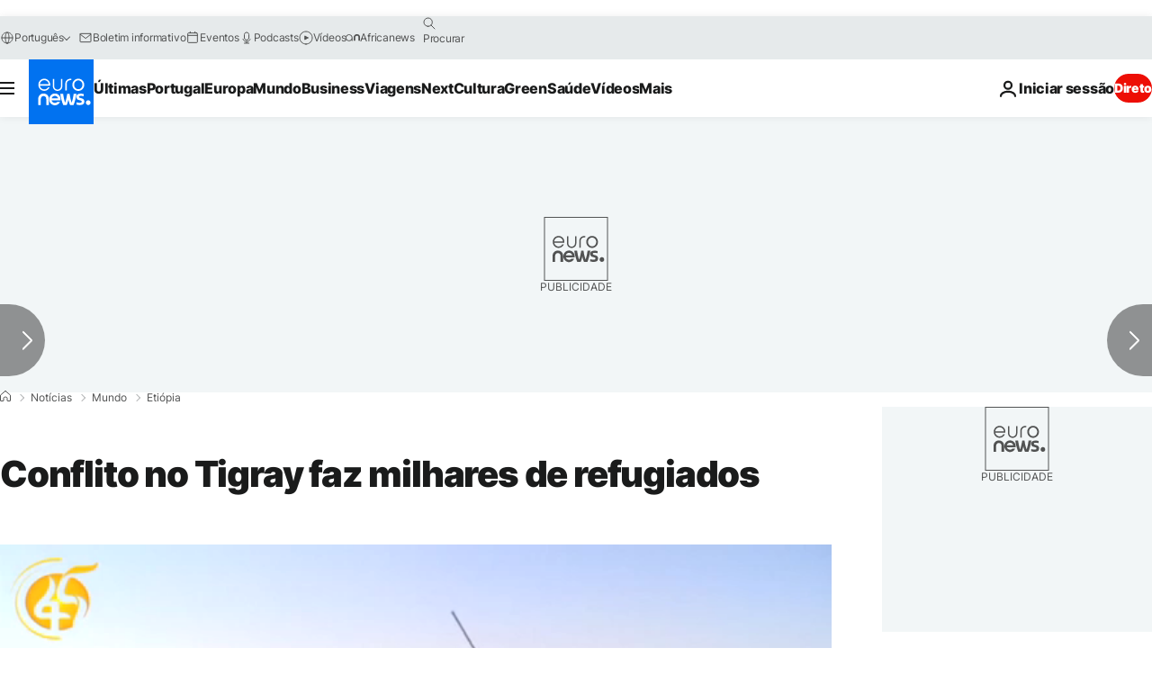

--- FILE ---
content_type: text/html
request_url: https://imasdk.googleapis.com/js/core/bridge3.737.0_debug_pt.html
body_size: 304277
content:
<!DOCTYPE html>
<html class="ima-sdk-frame">
  <head>
    <title></title>
    <style type="text/css">.buttonSlot{display:inline-block;height:100%}.overlaySelector{background:#666;border-radius:2px;cursor:pointer;height:10px;width:10px;right:5px;top:5px;position:relative}.overlaySelector:hover{background:#fff}.overlaySelector.active{background:rgb(255,204,0)}.fullSlotContainer{height:100%;text-align:center;background-color:black}.fullSlotContentContainer{display:inline-block;position:relative;width:-webkit-min-content;width:-moz-min-content;width:min-content;top:calc(50% - 65px);-webkit-transform:translateY(-50%) translateY(30px);-ms-transform:translateY(-50%) translateY(30px);transform:translateY(-50%) translateY(30px)}.fullSlotContainer .videoAdUiTitleV2{padding-left:5px;float:left;color:#999;font-family:Arial;font-size:10pt;text-decoration:none;cursor:pointer}.fullSlotBottomBar{position:absolute;bottom:5px;width:100%}.fullSlotBottomBar .wtaIcon{top:0}.ima-sdk-frame body{background:transparent;height:100%;margin:0;overflow:hidden}.ima-sdk-frame{height:100%}.ima-sdk-frame-native body{background:#000}.ima-sdk-frame-native video{bottom:0;left:0;margin:auto;right:0;top:0}.mute_panel{z-index:2147483646}.abgac{position:absolute;left:0;top:0;z-index:2147483646;display:none;width:100%;height:100%;background-color:#fafafa}.abgnac{background-color:rgba(0,0,0,.6);-webkit-transition:opacity .25s ease-out;transition:opacity .25s ease-out;opacity:0}.abgacfo{opacity:1}.mlsc{height:100%;display:-webkit-box;display:-webkit-flex;display:flex;-webkit-box-pack:center;-webkit-justify-content:center;justify-content:center;-webkit-box-align:center;-webkit-align-items:center;align-items:center}.mls{-webkit-animation:mlskf 2s linear infinite;animation:mlskf 2s linear infinite;height:50%;width:50%}.mlsd{stroke-dasharray:1,189;stroke-dashoffset:0;-webkit-animation:mlsdkf 1.4s ease-in-out infinite;animation:mlsdkf 1.4s ease-in-out infinite}@-webkit-keyframes mlskf{100%{-webkit-transform:rotate(1turn);transform:rotate(1turn)}}@keyframes mlskf{100%{-webkit-transform:rotate(1turn);transform:rotate(1turn)}}@-webkit-keyframes mlsdkf{0%{stroke-dasharray:1,189;stroke-dashoffset:0}50%{stroke-dasharray:134,189;stroke-dashoffset:-53px}100%{stroke-dasharray:134,189;stroke-dashoffset:-188px}}@keyframes mlsdkf{0%{stroke-dasharray:1,189;stroke-dashoffset:0}50%{stroke-dasharray:134,189;stroke-dashoffset:-53px}100%{stroke-dasharray:134,189;stroke-dashoffset:-188px}}.videoAdUiActionCta{position:absolute;bottom:30px;-webkit-box-sizing:border-box;box-sizing:border-box;padding:5px;max-width:75%}.uac-android-on-3p-instream.videoAdUiActionCta,.uac-ios-on-3p-instream.videoAdUiActionCta{background:-webkit-gradient(linear,left bottom,left top,from(rgba(0,0,0,0)),to(rgba(0,0,0,.4)));background:-webkit-linear-gradient(bottom,rgba(0,0,0,0),rgba(0,0,0,.4) 100%);background:linear-gradient(to top,rgba(0,0,0,0),rgba(0,0,0,.4) 100%);bottom:unset;max-width:100%;padding:12px;top:0;width:100%}.newProgressBarVariant .videoAdUiActionCta{bottom:46px}.videoAdUiActionCtaInset{font-family:arial,sans-serif;font-weight:500;font-size:16px;background:white;display:-webkit-box;display:-webkit-flex;display:flex;-webkit-box-orient:horizontal;-webkit-box-direction:normal;-webkit-flex-direction:row;flex-direction:row;border-radius:8px;-webkit-box-shadow:0 1px 3px rgba(60,64,67,.5);box-shadow:0 1px 3px rgba(60,64,67,.5);overflow:hidden;height:50px;pointer-events:auto}.uac-android-on-3p-instream .videoAdUiActionCtaInset,.uac-ios-on-3p-instream .videoAdUiActionCtaInset{background:transparent;-webkit-box-shadow:none;box-shadow:none}.videoAdUiActionCtaIconContainer{display:none;min-width:50px;z-index:1000}.uac-android-on-3p-instream .videoAdUiActionCtaIconContainer,.uac-ios-on-3p-instream .videoAdUiActionCtaIconContainer{margin-right:12px}.videoAdUiActionCtaTextAndLink{display:-webkit-box;display:-webkit-flex;display:flex;-webkit-box-orient:vertical;-webkit-box-direction:normal;-webkit-flex-direction:column;flex-direction:column;-webkit-box-pack:justify;-webkit-justify-content:space-between;justify-content:space-between;padding:5px;-webkit-box-flex:1;-webkit-flex-grow:1;flex-grow:1;overflow:hidden;max-width:250px}.uac-android-on-3p-instream .videoAdUiActionCtaTextAndLink,.uac-ios-on-3p-instream .videoAdUiActionCtaTextAndLink{max-width:none;padding:3px}.videoAdUiActionCtaText{white-space:nowrap;overflow:hidden;text-overflow:ellipsis;cursor:pointer}.uac-android-on-3p-instream .videoAdUiActionCtaText,.uac-ios-on-3p-instream .videoAdUiActionCtaText{color:#fff}.videoAdUiActionCtaLink{color:#858b8c;font-size:12px;font-weight:400;white-space:nowrap;overflow:hidden;text-overflow:ellipsis;cursor:pointer}.uac-android-on-3p-instream .videoAdUiActionCtaLink{background-image:url(https://googleads.g.doubleclick.net/pagead/images/gmob/google_play_icon_white.svg);background-repeat:no-repeat;-webkit-background-size:auto 100%;background-size:auto 100%;color:transparent}.uac-ios-on-3p-instream .videoAdUiActionCtaLink{background-image:url(https://googleads.g.doubleclick.net/pagead/images/gmob/app_store_icon_white.svg);background-repeat:no-repeat;-webkit-background-size:auto 100%;background-size:auto 100%;color:transparent}.videoAdUiActionCtaRightSide{display:-webkit-box;display:-webkit-flex;display:flex;-webkit-box-pack:center;-webkit-justify-content:center;justify-content:center;-webkit-box-orient:vertical;-webkit-box-direction:normal;-webkit-flex-direction:column;flex-direction:column;min-width:max-content;min-width:-moz-max-content;min-width:-webkit-max-content}.videoAdUiActionCtaButton{height:35px;line-height:35px;text-transform:uppercase;margin:5px;padding:0 8px;font-weight:500;font-size:14px}.uac-android-on-3p-instream .videoAdUiActionCtaButton,.uac-ios-on-3p-instream .videoAdUiActionCtaButton{margin:0;padding:0 20px}.videoAdUiActionIcon{height:50px;cursor:pointer}.actionCtaCollapsibleContainer{display:-webkit-box;display:-webkit-flex;display:flex;width:100%}.uac-android-on-3p-instream .actionCtaCollapsibleContainer,.uac-ios-on-3p-instream .actionCtaCollapsibleContainer{-webkit-box-pack:justify;-webkit-justify-content:space-between;justify-content:space-between}.videoAdUiFloatingLayer .videoAdUiActionCtaButton{border-radius:0}.videoAdUiFloatingLayer .uac-android-on-3p-instream .videoAdUiActionCtaButton{border-radius:4px;background-color:#01875f}.videoAdUiFloatingLayer .uac-ios-on-3p-instream .videoAdUiActionCtaButton{border-radius:100px;background-color:#007aff}.videoAdUiFloatingLayer .videoAdUiActionCtaInset{border-radius:0}.videoAdUiFloatingLayer .videoAdUiActionCtaTextAndLink{overflow:hidden}.videoAdUiFloatingLayer .actionCtaCollapsibleContainer.actionCtaContainerCollapsed{max-width:0;-webkit-transition:max-width 1s ease-out;transition:max-width 1s ease-out}.videoAdUiFloatingLayer .actionCtaCollapsibleContainer:not(.actionCtaContainerCollapsed),.videoAdUiFloatingLayer .videoAdUiActionCta:hover .actionCtaCollapsibleContainer{-webkit-transition:max-width 1s ease-out;transition:max-width 1s ease-out}.videoAdUiFloatingLayer .videoAdUiActionCtaExpandIcon,.videoAdUiFloatingLayer .videoAdUiActionCta:hover .videoAdUiActionCtaExpandIcon{display:block;cursor:pointer;background-color:#4688f1;position:absolute;padding-left:0;height:18px;width:18px;border-radius:50%;top:43px;left:43px;-webkit-box-shadow:0 0 2px 0 rgba(0,0,0,.12),0 2px 2px 0 rgba(0,0,0,.24);box-shadow:0 0 2px 0 rgba(0,0,0,.12),0 2px 2px 0 rgba(0,0,0,.24);opacity:0;border:none;padding:0;font-size:100%;outline:0;-webkit-transition:none;transition:none}.videoAdUiFloatingLayer .videoAdUiActionCtaExpandIcon.actionCtaExpandIconShown{opacity:1;-webkit-transition:opacity .15s cubic-bezier(0,0,.2,1) .7s;transition:opacity .15s cubic-bezier(0,0,.2,1) .7s}@media (max-width:480px){.videoAdUiActionCta{bottom:18px}.uac-android-on-3p-instream.videoAdUiActionCta,.uac-ios-on-3p-instream.videoAdUiActionCta{padding:8px}.videoAdUiActionCtaInset{height:35px;font-size:10px}.uac-android-on-3p-instream .videoAdUiActionCtaInset,.uac-ios-on-3p-instream .videoAdUiActionCtaInset{font-size:14px}.videoAdUiActionCtaButton{height:25px;line-height:25px;font-size:11px;padding:0 4px}.videoAdUiActionCtaLink{font-size:9px}.uac-android-on-3p-instream .videoAdUiActionCtaTextAndLink,.uac-ios-on-3p-instream .videoAdUiActionCtaTextAndLink{padding:1px}.videoAdUiActionIcon{height:35px}.videoAdUiActionCtaIconContainer{min-width:35px}}@media (max-aspect-ratio:1/1){.videoAdUiVariantCtaOverlay .videoAdUiBottomBar,.videoAdUiVariantCtaOverlay .rewardedAdUiBottomBar{bottom:65px}.videoAdUiVariantCtaOverlay .videoAdUiPreSkipContainer{bottom:72px}.videoAdUiVariantCtaOverlay div.videoAdUiSkipContainer{bottom:72px}.videoAdUiVariantCtaOverlay .videoAdUiSkipContainer{bottom:72px}.videoAdUiActionCtaTextAndLink{max-width:none}.videoAdUiActionCta{bottom:0;width:100%;max-width:100%}.newProgressBarVariant .videoAdUiActionCta{bottom:0}.videoAdUiActionCtaInset{width:100%}}.videoAdUiButton{border-radius:3px;-webkit-box-shadow:0 1px 1px 0 rgba(0,0,0,.4);box-shadow:0 1px 1px 0 rgba(0,0,0,.4);cursor:pointer;pointer-events:auto}.videoAdUiButtonPrimary{background-color:#4285f4;color:white}.videoAdUiButtonPrimaryInverse{color:#4285f4}.closeButtonContainer{float:right;height:24px;width:24px;padding:12px;pointer-events:auto;position:relative}.closeButtonBackground{width:24px;height:24px;background-color:#3c4043;border-radius:50%;z-index:1;position:absolute;-webkit-box-shadow:0 2px 4px rgba(0,0,0,.12);box-shadow:0 2px 4px rgba(0,0,0,.12)}.closeCountdownText{font-size:16px;color:white;width:24px;height:24px;position:absolute;font-family:Roboto,Helvetica,Arial,sans-serif;z-index:5;text-align:center;line-height:24px}.closeButtonIcon{color:white;width:24px;height:24px;position:absolute;z-index:5;text-align:center}.closeButtonIcon>svg{width:20px;height:20px;-webkit-transform:translateY(2px);-ms-transform:translateY(2px);transform:translateY(2px)}.unifyRefresh .closeButtonContainer{position:absolute;right:0;top:0;z-index:2000;float:none}.videoAdUiIconFallback .closeButtonContainer,.overlayContainer .closeButtonContainer{position:absolute;right:0;top:0;float:none;cursor:pointer;height:20px;width:20px;padding:6px}.closeButtonContainer.safeFrameCloseButtonContainer{right:-24px;top:-24px}.overlayContainer .closeButtonBackground,.overlayContainer .closeButtonIcon{height:20px;width:20px}.overlayContainer .closeButtonIcon>svg{height:16px;width:16px}.ctaAdvertiserInfo{text-align:center;pointer-events:auto}.videoAdUiCtaLayer .ctaAdvertiserInfo{display:none}.videoAdUiTopBar .ctaAdvertiserInfo{padding-top:40px}.advertiserChannelThumbnailContainer{margin-bottom:10px}.advertiserChannelThumbnail{display:none;height:50px;width:50px;border-radius:50%;border:2px solid white;cursor:pointer}.advertiserDescription{font-family:arial,sans-serif;text-align:center;text-transform:lowercase;font-size:10px;color:white;margin-bottom:5px;cursor:pointer}.advertiserHeadline{font-family:arial,sans-serif;font-size:16px;color:white;margin-bottom:5px;cursor:pointer}@media (max-aspect-ratio:1/1){.videoAdUiCtaLayer .ctaAdvertiserInfo{display:block;margin-top:30px;position:absolute;left:50%;-webkit-transform:translateX(-50%);-ms-transform:translateX(-50%);transform:translateX(-50%)}}.unifyRefresh .videoAdUiCtaLayer{padding:24px 8px 0 8px;z-index:1000;pointer-events:auto}@media (max-width:480px){.advertiserChannelThumbnailContainer{margin-bottom:6px}.advertiserChannelThumbnail{height:35px;width:35px}.advertiserHeadline{font-size:12px}.advertiserDescription{font-size:8px}}@media (max-aspect-ratio:1/1){.unifyRefresh.unifyRefresh-tall .videoAdUiCtaLayer{-webkit-box-ordinal-group:2;-webkit-order:1;order:1;-webkit-flex-basis:25vh;flex-basis:25vh;display:-webkit-box;display:-webkit-flex;display:flex;-webkit-box-orient:vertical;-webkit-box-direction:normal;-webkit-flex-flow:column;flex-flow:column;-webkit-box-align:center;-webkit-align-items:center;align-items:center;-webkit-box-pack:center;-webkit-justify-content:center;justify-content:center;width:100%;position:static;margin:none;bottom:none;background-image:none;padding:0}.unifyRefresh.unifyRefresh-tall.engagement .videoAdUiCtaLayer{-webkit-box-ordinal-group:3;-webkit-order:2;order:2;-webkit-flex-basis:10vh;flex-basis:10vh;display:block}}.endcapUi,.interactiveEndcapUi{top:0;left:0;width:100%;height:100%;position:absolute}.interactiveEndcapUi .sandboxed-iframe-element{width:100%;height:100%;top:0;left:0;bottom:0;right:0;border:none;margin:0;padding:0}.learnMoreEndcapContainer{top:0;left:0;width:100%;height:100%;position:absolute;background:rgba(239,239,239,.6)}.learnMoreEndcapButton{display:inline-block;position:absolute;top:58%;left:50%;-webkit-transform:translateX(-50%);-ms-transform:translateX(-50%);transform:translateX(-50%);padding:8px 18px;font-size:larger;font-family:sans-serif;color:#3e82f7;background-color:#fff;-webkit-box-shadow:0 2px 2px 0 rgba(0,0,0,.5);box-shadow:0 2px 2px 0 rgba(0,0,0,.5);border:1px solid #ddd;text-decoration:none}.staticImageEndcapContainer{top:0;left:0;width:100%;height:100%;position:absolute;background:rgb(239,239,239)}.staticImageEndcapContainer>img{position:absolute;top:50%;left:50%;-webkit-transform:translate(-50%,-50%);-ms-transform:translate(-50%,-50%);transform:translate(-50%,-50%)}.callToActionContainer{position:absolute;top:50%;left:50%;-webkit-transform:translate(-50%,-50%);-ms-transform:translate(-50%,-50%);transform:translate(-50%,-50%);text-align:center}.callToActionButton{padding:8px 18px;font-size:12px;font-family:sans-serif;color:#4285f4;background-color:white;border:1px solid #ddd;text-decoration:none;text-transform:uppercase;cursor:pointer}.actionStaticImageEndcapContainer{top:0;left:0;width:100%;height:100%;position:absolute;background:black}.actionStaticImageEndcapContainer>img{position:absolute;top:50%;left:50%;-webkit-transform:translate(-50%,-50%);-ms-transform:translate(-50%,-50%);transform:translate(-50%,-50%);height:100%;opacity:.4;-webkit-filter:blur(10px);filter:blur(10px)}.endcapUi .rewardedAdUiBottomBar{z-index:1}.endcapUi .rewardedAdUiProgressBar{background-color:rgba(155,155,155,.4)}.endcapUi .rewardedAdUiProgress{background-color:rgba(255,255,255,.7);margin-top:-5px}.unifyRefresh.endcapUi{background:rgba(0,0,0,.84);z-index:1000;width:100%;height:100%;display:-webkit-box;display:-webkit-flex;display:flex;-webkit-box-orient:vertical;-webkit-box-direction:normal;-webkit-flex-flow:column nowrap;flex-flow:column nowrap;-webkit-box-pack:justify;-webkit-justify-content:space-between;justify-content:space-between}.unifyRefresh.endcapUi.fullEndcapImage{-webkit-box-align:center;-webkit-align-items:center;align-items:center}.unifyRefresh.endcapUi .videoAdUiTopBar{-webkit-align-self:flex-start;align-self:flex-start;width:100%;-webkit-box-flex:0;-webkit-flex-grow:0;flex-grow:0;min-height:40px;opacity:1;background:transparent;border:none}.unifyRefresh.endcapUi.fullEndcapImage .videoAdUiTopBar{position:absolute}.unifyRefresh.endcapUi:not(.fullEndcapImage) .videoAdUiEndcapContent{display:-webkit-box;display:-webkit-flex;display:flex;-webkit-box-orient:horizontal;-webkit-box-direction:normal;-webkit-flex-flow:row;flex-flow:row;-webkit-justify-content:space-around;justify-content:space-around;width:100%}.unifyRefresh.endcapUi.fullEndcapImage .videoAdUiEndcapContent{display:-webkit-box;display:-webkit-flex;display:flex;-webkit-box-orient:horizontal;-webkit-box-direction:normal;-webkit-flex-flow:row;flex-flow:row;-webkit-justify-content:space-around;justify-content:space-around;-webkit-box-align:center;-webkit-align-items:center;align-items:center;width:100%;max-width:calc(100% - 96px);height:100%;margin:16px}.unifyRefresh.endcapUi .videoAdUiEndcapCtaLayer{display:-webkit-box;display:-webkit-flex;display:flex;-webkit-box-orient:vertical;-webkit-box-direction:normal;-webkit-flex-flow:column;flex-flow:column;-webkit-box-pack:center;-webkit-justify-content:center;justify-content:center;-webkit-box-align:center;-webkit-align-items:center;align-items:center;min-width:30vw;margin:12px}.unifyRefresh.endcapUi:not(.fullEndcapImage) .videoAdUiEndcapImage{margin:12px;max-width:55vw}.unifyRefresh.endcapUi.fullEndcapImage .videoAdUiEndcapImage{height:100%;margin:16px}.unifyRefresh.endcapUi .videoAdUiEndcapCtaLayer:empty{display:none}.unifyRefresh.endcapUi .videoAdUiEndcapImage:empty{display:none}.unifyRefresh.endcapUi .staticImageEndcapContainer{background:none;-webkit-box-ordinal-group:2;-webkit-order:1;order:1;text-align:center;pointer-events:auto;background-color:transparent;height:inherit;position:static;top:auto;left:auto;width:auto}.unifyRefresh.endcapUi .staticImageEndcapContainer>img{-o-object-fit:contain;object-fit:contain;border-radius:8px;max-width:100%;max-height:100%;height:auto;width:auto}@media (max-width:480px){.callToActionButton{font-size:8px}.learnMoreEndcapButton{padding:4px 9px}}@media (max-aspect-ratio:1/1){.unifyRefresh.endcapUi{-webkit-box-orient:vertical;-webkit-box-direction:normal;-webkit-flex-flow:column nowrap;flex-flow:column nowrap}.unifyRefresh.endcapUi.fullEndcapImage .videoAdUiTopBar{position:relative}.unifyRefresh.endcapUi .videoAdUiEndcapContent{-webkit-box-orient:vertical;-webkit-box-direction:normal;-webkit-flex-flow:column;flex-flow:column;-webkit-box-align:center;-webkit-align-items:center;align-items:center;-webkit-box-flex:1;-webkit-flex-grow:1;flex-grow:1}.unifyRefresh.endcapUi.fullEndcapImage .videoAdUiEndcapContent{max-width:100%;height:auto}.unifyRefresh.endcapUi:not(.fullEndcapImage) .videoAdUiEndcapImage{margin:8px;max-width:75vw;max-height:75vh}.unifyRefresh.endcapUi.fullEndcapImage .videoAdUiEndcapImage{margin:16px}.unifyRefresh.endcapUi .staticImageEndcapContainer{max-width:none}.unifyRefresh.endcapUi .videoAdUiEndcapCtaLayer{min-height:20vh;max-width:75vw}}.imaPosterImageContainer{height:100%;width:100%;display:-webkit-box;display:-webkit-flex;display:flex;-webkit-box-align:center;-webkit-align-items:center;align-items:center;-webkit-box-pack:center;-webkit-justify-content:center;justify-content:center}.videoAdUiAction:focus{margin:1px}.videoAdUiAttribution{opacity:.9;text-align:initial;vertical-align:middle}.videoAdUiTopBar-gvn .videoAdUiAttribution{opacity:1}.videoAdUiTopBar-gvn .videoAdUiAttributionContainer{color:#e5bb00;font-size:12px;position:relative;text-shadow:none}.videoAdUiTopBar-gvn .wtaIconSvg{fill:#e5bb00}@media (min-width:800px) and (min-height:400px){.videoAdUiTopBar-gvn .videoAdUiAttribution{font-size:16px!important}}@media (max-aspect-ratio:1/1){.ima-action-ad.videoAdUi .videoAdUiBottomBar{bottom:60px}.ima-action-ad.videoAdUi.uac-android-on-3p-instream .videoAdUiBottomBar,.ima-action-ad.videoAdUi.uac-ios-on-3p-instream .videoAdUiBottomBar{bottom:0}}@media (max-aspect-ratio:1/1) and (max-width:480px){.ima-action-ad.videoAdUi .videoAdUiBottomBar{bottom:45px}.ima-action-ad.videoAdUi.uac-android-on-3p-instream .videoAdUiBottomBar,.ima-action-ad.videoAdUi.uac-ios-on-3p-instream .videoAdUiBottomBar{bottom:0}}.safeFrameView{background-color:black;width:100%;height:100%;display:-webkit-box;display:-webkit-flex;display:flex;-webkit-box-pack:center;-webkit-justify-content:center;justify-content:center;-webkit-box-align:center;-webkit-align-items:center;align-items:center}.safeFrameBottomBar{position:absolute;bottom:5px;width:100%}.videoAdUiTitleV2{color:#fff;cursor:pointer;display:inline-block;font-family:arial,sans-serif;font-weight:normal;font-size:13px;line-height:normal;margin:10px 5px 5px 5px;text-decoration:none;max-width:50%;position:relative}.ellipsisText{overflow:hidden;text-overflow:ellipsis;white-space:nowrap}.videoAdUiTitleWithAuthorIcon{margin-left:60px}.videoAdUiRtl .videoAdUiTitleWithAuthorIcon{margin-left:0;margin-right:60px}.videoAdUiTitleV2:hover{text-decoration:underline}@media (min-width:800px) and (min-height:400px){.videoAdUiTitleV2{font-size:15px}}.unifyRefresh .videoAdUiTitleV2{font-size:16px;font-family:Roboto,Helvetica,Arial,sans-serif;color:#fff;font-weight:bold;text-shadow:0 1px 5px rgba(0,0,0,.2);position:absolute;max-width:calc(100% - 96px);margin:0}.videoAdUiInstreamUxRefresh .videoAdUiTitleV2{max-width:100%;margin:0 0 0 8px;font-size:18px}.videoAdUiInstreamUxRefresh.endcap .videoAdUiTitleV2{font-size:36px;display:block;margin-top:25%;margin-left:8px}@media (max-height:360px),(max-width:640px){.videoAdUiInstreamUxRefresh.endcap .videoAdUiTitleV2{font-size:24}}@media (max-height:150px),(max-width:300px){.videoAdUiInstreamUxRefresh .videoAdUiTitleV2,.videoAdUiInstreamUxRefresh.endcap .videoAdUiTitleV2{font-size:12px}}@media (max-aspect-ratio:1/1){.unifyRefresh.unifyRefresh-tall .videoAdUiTitleV2{font-size:18px;color:#3c4043;text-shadow:none}.unifyRefresh.unifyRefresh-tall:not(.engagement) .videoAdUiTitleV2{-webkit-box-ordinal-group:3;-webkit-order:2;order:2;-webkit-box-flex:0;-webkit-flex-grow:0;flex-grow:0;max-width:100%;margin:8px 32px;white-space:normal;text-align:center;position:static}.unifyRefresh.unifyRefresh-tall.engagement .videoAdUiTitleV2{margin-top:25px}.unifyRefresh.unifyRefresh-tall.background-text-white .videoAdUiTitleV2{color:#fff}.unifyRefresh.unifyRefresh-tall.background-text-black .videoAdUiTitleV2{color:#000}.unifyRefresh.endcapUi .videoAdUiTitleV2{max-width:75vw}}.unifyRefresh.endcapUi .videoAdUiTitleV2{position:static;margin:4px;max-width:50vw}.videoAdUiAuthorNameV2{color:#ccc;cursor:pointer;display:inline-block;font-family:arial,sans-serif;font-weight:normal;font-size:12px;line-height:normal;margin:10px 5px 5px 5px;text-decoration:none;position:relative}.videoAdUiAuthorNameV2:hover{text-decoration:underline}.ellipsisText{overflow:hidden;text-overflow:ellipsis;white-space:nowrap}.unifyRefresh .videoAdUiAuthorNameV2{font-size:12px;font-weight:normal;font-family:Roboto,Helvetica,Arial,sans-serif;color:#fff;text-shadow:0 1px 5px rgba(0,0,0,.2);max-width:calc(100% - 96px);position:relative;margin:0}.videoAdUiInstreamUxRefresh .videoAdUiAuthorNameV2{margin:0 0 0 8px;font-size:14px;color:#fff}.videoAdUiInstreamUxRefresh.endcap .videoAdUiAuthorNameV2{font-size:24px;width:50%;white-space:normal;margin-left:8px}@media (max-height:150px),(max-width:300px){.videoAdUiInstreamUxRefresh .videoAdUiAuthorNameV2{font-size:11px}.videoAdUiInstreamUxRefresh.endcap .videoAdUiAuthorNameV2{font-size:12px}}@media (max-height:360px),(max-width:640px){.videoAdUiInstreamUxRefresh.endcap .videoAdUiAuthorNameV2{font-size:18px}}@media (max-aspect-ratio:1/1){.unifyRefresh.unifyRefresh-tall:not(.engagement) .videoAdUiAuthorNameV2{font-size:16px;font-weight:normal;color:rgba(0,0,0,.56);-webkit-box-ordinal-group:4;-webkit-order:3;order:3;-webkit-box-flex:0;-webkit-flex-grow:0;flex-grow:0;max-width:100%;margin:4px 16px;white-space:normal;text-align:center;text-shadow:none;position:static}.unifyRefresh.unifyRefresh-tall.engagement .videoAdUiAuthorNameV2{margin-bottom:10px;font-size:15px;color:#000;text-shadow:none}.unifyRefresh.unifyRefresh-tall.background-text-white .videoAdUiAuthorNameV2{color:#fff}.unifyRefresh.unifyRefresh-tall.background-text-black .videoAdUiAuthorNameV2{color:#000}.unifyRefresh.endcapUi .videoAdUiAuthorNameV2{max-width:75vw}}.unifyRefresh.endcapUi .videoAdUiAuthorNameV2{position:static;margin:4px;max-width:50vw}.videoAdUiAutoClose{position:absolute;bottom:15px;right:20px;color:#999;font-family:Arial;font-size:10pt}.videoAdUi{-webkit-tap-highlight-color:rgba(0,0,0,0);-webkit-user-select:none;-moz-user-select:none;-ms-user-select:none;background-color:rgba(0,0,0,0);bottom:0;height:100%;left:0;min-height:100%;pointer-events:none;position:absolute;right:0;top:0;overflow:hidden;padding:0}.videoAdUi:hover .videoAdUiTopBarTransitions{-webkit-transition:opacity ease-out .5s;transition:opacity ease-out .5s;opacity:.8}.videoAdUiTopBar{background:#000;border-bottom:1px solid #444;cursor:default;left:0;opacity:.8;padding:0;pointer-events:auto;position:relative;top:0;right:0;z-index:1000}.vpaidUi .videoAdUiTopBar{pointer-events:none}.uac-android-on-3p-instream .videoAdUiTopBar,.uac-ios-on-3p-instream .videoAdUiTopBar{display:none}.videoAdUiTopBarWithGradients{background-image:-webkit-linear-gradient(top,rgba(0,0,0,.8),rgba(0,0,0,.7) 40%,rgba(0,0,0,0) 99%);background-image:-webkit-gradient(linear,left top,left bottom,from(rgba(0,0,0,.8)),color-stop(40%,rgba(0,0,0,.7)),color-stop(99%,rgba(0,0,0,0)));background-image:linear-gradient(top,rgba(0,0,0,.8),rgba(0,0,0,.7) 40%,rgba(0,0,0,0) 99%);background-color:rgba(0,0,0,0);border-bottom:none;height:40px}.videoAdUiTopBarTransitions{-webkit-transition:opacity ease-in .5s;transition:opacity ease-in .5s;opacity:0}.videoAdUiTopBarNoFade{opacity:.8!important}.videoAdUiClickElement{height:100%;width:100%;pointer-events:auto}.unifyRefresh{background-image:-webkit-linear-gradient(top,rgba(0,0,0,.3),rgba(0,0,0,0) 80px);background-image:linear-gradient(top,rgba(0,0,0,.3),rgba(0,0,0,0) 80px)}.unifyRefresh.videoAdUi{z-index:1000}.unifyRefresh .videoAdUiClickElement{position:absolute;display:-webkit-box;display:-webkit-flex;display:flex;-webkit-box-align:center;-webkit-align-items:center;align-items:center;-webkit-box-pack:center;-webkit-justify-content:center;justify-content:center}.unifyRefresh .rewardedAdUiTopBar{position:absolute;top:0;width:100%}.videoAdUiInstreamUxRefresh .videoAdUiTopBar{opacity:1;display:-webkit-box;display:-webkit-flex;display:flex}.videoAdUiInstreamUxRefresh .videoAdUiTopBarTextContainer{-webkit-box-ordinal-group:2;-webkit-order:1;order:1;display:-webkit-box;display:-webkit-flex;display:flex;-webkit-box-orient:vertical;-webkit-box-direction:normal;-webkit-flex-direction:column;flex-direction:column;-webkit-box-flex:1;-webkit-flex-grow:1;flex-grow:1;height:54px;overflow:hidden;-webkit-box-pack:center;-webkit-justify-content:center;justify-content:center}.videoAdUiInstreamUxRefresh .videoAdUiTopBarCollapsed .videoAdUiTopBarTextContainer{display:none}.videoAdUiInstreamUxRefresh .videoAdUiTopBarWithGradients{background-image:-webkit-linear-gradient(180deg,rgba(0,0,0,.8) 0,rgba(0,0,0,0) 100%);background-image:-webkit-gradient(linear,left top,left bottom,from(rgba(0,0,0,.8)),to(rgba(0,0,0,0)));background-image:-webkit-linear-gradient(top,rgba(0,0,0,.8) 0,rgba(0,0,0,0) 100%);background-image:linear-gradient(180deg,rgba(0,0,0,.8) 0,rgba(0,0,0,0) 100%);height:86px;-webkit-box-align:center;-webkit-align-items:center;align-items:center}.videoAdUiInstreamUxRefresh.endcap .videoAdUiTopBar{background:none;border:none}.videoAdUiInstreamUxRefresh .videoAdUiClickElement{position:absolute;top:0}.videoAdUiInstreamUxRefresh .videoAdUiClickElementPaused{background-color:rgba(0,0,0,.5)}.videoAdUiInstreamUxRefresh .videoAdUiTopBarCollapsed{background:none}.videoAdUiInstreamUxRefresh.endcap{background:rgba(255,255,255,.5)}@media (max-height:320px),(max-width:640px){.videoAdUiInstreamUxRefresh .videoAdUiTopBarWithGradients{height:70px}}@media (max-height:150px),(max-width:300px){.videoAdUiInstreamUxRefresh .videoAdUiTopBarWithGradients{height:48px}.videoAdUiInstreamUxRefresh .videoAdUiTopBarTextContainer{height:32px}}@media (max-aspect-ratio:1/1){.unifyRefresh.unifyRefresh-tall{background-image:none;display:-webkit-box;display:-webkit-flex;display:flex;-webkit-box-orient:vertical;-webkit-box-direction:normal;-webkit-flex-direction:column;flex-direction:column;-webkit-box-align:center;-webkit-align-items:center;align-items:center;-webkit-box-pack:center;-webkit-justify-content:center;justify-content:center}.unifyRefresh.unifyRefresh-tall:not(.engagement) .videoAdUiClickElement{-webkit-box-ordinal-group:3;-webkit-order:2;order:2;height:56vw;margin:12px 0;position:static}.unifyRefresh.unifyRefresh-tall.engagement .videoAdUiClickElement{-webkit-box-ordinal-group:2;-webkit-order:1;order:1;position:static}}.videoAdUiBottomBar{background-image:-webkit-linear-gradient(bottom,rgba(0,0,0,.5),rgba(0,0,0,.4) 60%,rgba(0,0,0,0) 99%);background-image:-webkit-gradient(linear,left bottom,left top,from(rgba(0,0,0,.5)),color-stop(60%,rgba(0,0,0,.4)),color-stop(99%,rgba(0,0,0,0)));background-image:linear-gradient(bottom,rgba(0,0,0,.5),rgba(0,0,0,.4) 60%,rgba(0,0,0,0) 99%);bottom:0;padding:0;pointer-events:auto;position:absolute;width:100%;z-index:1000}.videoAdUiProgressBar{background-color:#fff;bottom:0;cursor:default;left:0;pointer-events:auto;position:absolute;width:100%;z-index:1000}.videoAdUiBuffer{height:4px;width:0;display:none}.videoAdUiProgress{background-image:-webkit-linear-gradient(top,rgb(255,236,123),rgb(222,164,5));background-image:-webkit-gradient(linear,left top,left bottom,from(top,rgb(255,236,123),rgb(222,164,5)));background-image:linear-gradient(top,rgb(255,236,123),rgb(222,164,5));border-right:solid 1px #666;height:4px;opacity:.9;width:0}.videoAdUiAttributionContainer{color:#fff;display:inline-block;font-family:arial,sans-serif;font-weight:normal;font-size:11px;left:0;padding-right:10px;line-height:normal;padding:5px;pointer-events:auto;text-shadow:0 0 5px rgba(0,0,0,.8);bottom:0;position:absolute;cursor:default}.videoAdUiAttribution{display:inline-block;opacity:.9;text-align:initial}.rtl .videoAdUiAttribution{direction:rtl}.videoAdUiInstreamUxRefresh .videoAdUiAttributionContainer{left:20px;font-family:Roboto,Helvetica,Arial,sans-serif;font-style:normal;font-weight:500;font-size:14px;line-height:10px}.videoAdUiInstreamUxRefresh .videoAdUiBottomBarCollapsed .videoAdUiAttributionContainer{display:none}.videoAdUiInstreamUxRefresh .videoAdUiBottomBar{background:none}@media (max-height:150px),(max-width:300px){.videoAdUiInstreamUxRefresh .videoAdUiAttributionContainer{font-size:10px}}@media (min-width:800px) and (min-height:400px){.videoAdUiAttribution{font-size:13px}}.videoAdUiWtaIconContainer{display:inline-block}.unifyRefresh.endcapUi .videoAdUiBottomBar{width:100%;-webkit-box-flex:0;-webkit-flex-grow:0;flex-grow:0;min-height:40px;position:static;bottom:auto;background-image:none}.unifyRefresh.endcapUi.fullEndcapImage .videoAdUiBottomBar{min-height:0}@media (max-aspect-ratio:1/1){.unifyRefresh.endcapUi .videoAdUiBottomBar{min-height:0}}.videoAdUiIconImage{cursor:pointer;width:40px;height:40px}.videoAdUiIconImage:hover{opacity:.6}.videoAdUiIconV2{display:inline-block;position:relative;z-index:1000}#google-rewarded-video .videoAdUiIconV2{position:absolute}.videoAdUiIconV2>img{cursor:pointer}.videoAdUiIconV2>img:hover{opacity:.6}.authorIcon.videoAdUiIconV2{background:#000;height:40px;margin:0 10px;background:none}.authorIcon.videoAdUiIconV2>img{width:40px;height:40px}.vastIcon.videoAdUiIconV2{height:20px;width:100px;margin:2px 2px;pointer-events:auto}.vastIcon.videoAdUiIconV2>img{max-width:100%;max-height:100%;display:block}.vastIcon.videoAdUiIconV2.freeplayAtv{padding:8px;background:rgba(14,14,15,.4);margin-top:20px;margin-left:24px;border-radius:8px;pointer-events:auto}.vastIcon.videoAdUiIconV2.freeplayAtv>img{color:#e8eaed;display:block}.unifyRefresh .authorIcon.videoAdUiIconV2{height:40px;width:40px;margin:0 8px 0 0}.unifyRefresh .authorIcon.videoAdUiIconV2>img{width:100%;height:100%}.videoAdUiInstreamUxRefresh .authorIcon.videoAdUiIconV2{-webkit-box-ordinal-group:1;-webkit-order:0;order:0;margin:8px 0 8px 8px;height:54px;font-size:18px}.videoAdUiInstreamUxRefresh .authorIcon.videoAdUiIconV2>img{width:54px;height:54px}.videoAdUiInstreamUxRefresh .videoAdUiTopBarCollapsed .authorIcon.videoAdUiIconV2{display:none}@media (max-height:150px),(max-width:300px){.videoAdUiInstreamUxRefresh .authorIcon.videoAdUiIconV2{height:32px}.videoAdUiInstreamUxRefresh .authorIcon.videoAdUiIconV2>img{width:32px;height:32px}}@media (max-aspect-ratio:1/1){.unifyRefresh.unifyRefresh-tall .authorIcon.videoAdUiIconV2{-webkit-box-ordinal-group:2;-webkit-order:1;order:1;-webkit-box-flex:0;-webkit-flex-grow:0;flex-grow:0;height:56px;width:56px;margin:0}.unifyRefresh.unifyRefresh-tall.engagement .authorIcon.videoAdUiIconV2{margin:16px}}.unifyRefresh.endcapUi .authorIcon.videoAdUiIconV2{height:56px;width:56px;margin:8px}.videoAdUiIconFallback{position:fixed;overflow:hidden;left:50%;top:50%;-o-object-fit:none;object-fit:none;-webkit-transform:translate(-50%,-50%);-ms-transform:translate(-50%,-50%);transform:translate(-50%,-50%)}.videoAdUiLearnMore{color:#fff;cursor:pointer;display:inline-block;float:right;font-family:arial,sans-serif;font-weight:normal;font-size:16px;line-height:normal;padding:5px}.videoAdUiRtl .videoAdUiLearnMore{float:left}.learnMoreContainer{top:0;left:0;width:100%;height:100%;position:absolute;background:rgba(239,239,239,.6)}.learnMoreButton{display:inline-block;position:absolute;top:58%;left:50%;-webkit-transform:translateX(-50%);-ms-transform:translateX(-50%);transform:translateX(-50%);padding:8px 18px;font-size:larger;font-family:sans-serif;color:#3e82f7;background-color:#fff;-webkit-box-shadow:0 2px 2px 0 rgba(0,0,0,.5);box-shadow:0 2px 2px 0 rgba(0,0,0,.5);border:1px solid #ddd;text-decoration:none}.unifyRefresh .learnMoreContainer{position:absolute;margin:0 12px 12px 0;bottom:0;right:0;pointer-events:auto;z-index:1001;width:auto;height:auto;left:auto;background:transparent;top:auto}.unifyRefresh.gma-instream .learnMoreContainer{margin:12px 12px 0 0;top:0;bottom:auto}.unifyRefresh .learnMoreButton{color:#fff;font-family:Roboto,Helvetica,Arial,sans-serif;font-size:12px;background-color:#3c4043;border:none;border-radius:4px;-webkit-filter:drop-shadow(0 0 2px rgba(0,0,0,.12)) drop-shadow(0 2px 2px rgba(0,0,0,.24));filter:drop-shadow(0 0 2px rgba(0,0,0,.12)) drop-shadow(0 2px 2px rgba(0,0,0,.24));padding:8px 24px;text-align:center;position:static;top:auto;left:auto;-webkit-transform:none;-ms-transform:none;transform:none;-webkit-box-shadow:none;box-shadow:none}.unifyRefresh .learnMoreButton.black-learn-more-text{color:#000}.unifyRefresh .learnMoreButton.white-learn-more-button{background-color:#fff}.unifyRefresh.gma-instream .learnMoreButton{font-size:18px}.unifyRefresh.endcapUi .learnMoreContainer{-webkit-box-ordinal-group:3;-webkit-order:2;order:2;margin:8px;position:static;top:auto;left:auto;width:auto;height:auto;-webkit-transform:none;-ms-transform:none;transform:none;background:none}.unifyRefresh.endcapUi .learnMoreButton{padding:8px 24px;font-size:14px;font-family:Roboto,Helvetica,Arial,sans-serif;color:#3c4043;background-color:#fff;border-radius:4px;font-weight:bold;pointer-events:auto;text-align:center;position:static;top:auto;left:auto;width:auto;height:auto;-webkit-transform:none;-ms-transform:none;transform:none;border:none;-webkit-box-shadow:none;box-shadow:none}@media (max-width:480px){.learnMoreButton{padding:4px 9px}}.videoAdUiInstreamUxRefresh .learnMoreContainer{-webkit-box-ordinal-group:3;-webkit-order:2;order:2;position:relative;width:auto;height:auto;background:none;margin-left:auto;padding:8px;white-space:nowrap}.videoAdUiInstreamUxRefresh .learnMoreButton{position:relative;padding:15px;top:auto;left:auto;-webkit-transform:none;-ms-transform:none;transform:none;font-size:18px;font-family:Roboto,Helvetica,Arial,sans-serif;border-radius:4px;font-weight:bold;pointer-events:auto;text-align:center;border:1px solid #b2b2b2;-webkit-box-sizing:border-box;box-sizing:border-box;cursor:pointer;-webkit-box-shadow:none;box-shadow:none;min-width:125px;-webkit-flex-shrink:0;flex-shrink:0}.videoAdUiInstreamUxRefresh .videoAdUiTopBarCollapsed .learnMoreButton{color:#fff;background:rgba(0,0,0,.2);border:1px solid #fff}.videoAdUiRtl.videoAdUiInstreamUxRefresh .learnMoreContainer{margin-right:auto;margin-left:unset}@media (max-height:150px),(max-width:300px){.videoAdUiInstreamUxRefresh .learnMoreButton{padding:8px;font-size:12px;min-width:80px}}@media (max-aspect-ratio:1/1){.unifyRefresh.unifyRefresh-tall .learnMoreContainer{-webkit-box-ordinal-group:4;-webkit-order:3;order:3;-webkit-flex-basis:25vh;flex-basis:25vh;display:-webkit-box;display:-webkit-flex;display:flex;-webkit-box-orient:vertical;-webkit-box-direction:normal;-webkit-flex-flow:column;flex-flow:column;-webkit-box-align:center;-webkit-align-items:center;align-items:center;-webkit-box-pack:center;-webkit-justify-content:center;justify-content:center;margin:0;position:static;top:auto;left:auto;width:auto;height:auto;-webkit-transform:none;-ms-transform:none;transform:none;border:none;-webkit-box-shadow:none;box-shadow:none}.unifyRefresh.unifyRefresh-tall.engagement .learnMoreContainer{padding:10px;-webkit-flex-basis:auto;flex-basis:auto;width:80%}.unifyRefresh.unifyRefresh-tall .learnMoreButton{font-size:15px;letter-spacing:.54px;padding:12px 24px;min-width:140px;max-width:80vh}.unifyRefresh.unifyRefresh-tall.engagement .learnMoreButton{background-color:#0084ff;min-width:100%;width:100%}.unifyRefresh.endcapUi .learnMoreButton{padding:12px 48px}}.overlayContainer{position:relative;display:inline-block}.overlayContainer.clickable img{cursor:pointer}.overlayContainer.clickable .overlayTextContainer{cursor:pointer}.autoalign{text-align:center;bottom:0}.nonLinearContainer{position:absolute;width:100%}.overlayContainer.scalable{min-width:320px;max-width:450px;width:100%;margin:auto}.overlayTextContainer{background-image:-webkit-linear-gradient(top,rgba(20,20,20,.6),rgba(209,209,209,.6));background-image:-webkit-gradient(linear,left top,left bottom,from(rgba(20,20,20,.6)),to(rgba(209,209,209,.6)));background-image:linear-gradient(top,rgba(20,20,20,.6),rgba(209,209,209,.6));border:1px solid rgba(102,102,102,.7);border-radius:3px;text-align:left;margin-bottom:5px;padding-left:10px;padding-top:3px;padding-bottom:10px}.overlayTextImage{-webkit-box-shadow:rgba(0,0,0,.5) 0 3px 5px;box-shadow:rgba(0,0,0,.5) 0 3px 5px;height:57px;width:79px}.textImageDuration{background:#000;color:#fff;font:10px arial,sans-serif;padding:2px;position:absolute;right:0;bottom:7px}.overlayTextTitle{text-decoration:underline;color:#fff;display:block;font:bold 14px arial,sans-serif;margin:7px 16px 0 0;overflow:hidden;padding-bottom:4px;text-overflow:ellipsis;text-shadow:rgba(0,0,0,.7) 0 4px 4px;white-space:nowrap}.overlayTextDescription{color:#fff;font:12px arial,sans-serif;margin-top:-3px;overflow:hidden;text-overflow:ellipsis;text-shadow:rgba(0,0,0,.7) 0 4px 4px;white-space:nowrap}.overlayTextUrl{bottom:7px;color:rgb(249,252,192);font:bold 11px arial,sans-serif;left:10px;text-decoration:none;text-shadow:rgba(0,0,0,.7) 0 4px 4px}.textImageContainer{float:left;position:relative;margin:3px 10px 0 0}.overlayTextAttribution{bottom:12px;color:#fff;font:11px arial,sans-serif;position:absolute;right:5px;text-decoration:none;text-shadow:rgba(0,0,0,.7) 0 4px 4px}.unifyRefresh .videoAdUiPlayPauseControl{opacity:0;pointer-events:none;-webkit-transition:opacity .2s;transition:opacity .2s;-webkit-filter:drop-shadow(0 0 10px rgba(0,0,0,.5));filter:drop-shadow(0 0 10px rgba(0,0,0,.5))}.unifyRefresh .videoAdUiPlayPauseControl.fade-in{opacity:1;pointer-events:auto}.unifyRefresh .videoAdUiPlayPauseControl svg{width:56px;height:56px}.videoAdUiPlayPauseControl.fullScreen{opacity:0;pointer-events:none;-webkit-transition:opacity .2s;transition:opacity .2s;-webkit-filter:drop-shadow(0 0 10px rgba(0,0,0,.5));filter:drop-shadow(0 0 10px rgba(0,0,0,.5));height:100%;width:100%;background-color:rgba(0,0,0,.5);display:-webkit-box;display:-webkit-flex;display:flex;-webkit-box-pack:center;-webkit-justify-content:center;justify-content:center;-webkit-box-align:center;-webkit-align-items:center;align-items:center}.videoAdUiPlayPauseControl.fullScreen.fade-in{opacity:1;pointer-events:auto}.videoAdUiPlayPauseControl.fullScreen .videoAdUiPauseIcon{width:80px;height:80px}.videoAdUiPlayPauseControl.fullScreen svg{width:80px;height:80px}.videoAdUiInstreamUxRefresh .videoAdUiPlayPauseControl{pointer-events:auto}@media (max-height:150px),(max-width:300px){.videoAdUiPlayPauseControl.fullScreen .videoAdUiPauseIcon{width:40px;height:40px}.videoAdUiPlayPauseControl.fullScreen svg{width:40px;height:40px}}.recallButtonContainer{height:12px;width:24px}.autoalign .recallButtonContainer{margin:auto}.recallButtonBackground{width:100%;height:100%;background-color:rgba(200,200,200,.5);border:solid rgba(255,255,255,.5) 1px}.recallButtonBackground:hover{background-color:#fff;border:solid rgba(0,0,0,.5) 1px}.recallButtonIcon{z-index:1000;cursor:pointer}.videoAdUiPreSkipContainer{bottom:22px;cursor:default;padding:15px 0 15px 15px;pointer-events:auto;position:absolute;right:0;z-index:1000}#google-rewarded-video .videoAdUiPreSkipContainer{bottom:55px}.limaRewardedUiV2 .videoAdUiPreSkipContainer{bottom:0}.videoAdUi-mobile .videoAdUiPreSkipContainer{bottom:11px;padding:8px 0 8px 8px}.videoAdUiPreSkipButton{background:rgba(0,0,0,.8);min-width:155px;padding:6px}.videoAdUi-mobile .videoAdUiPreSkipButton{min-width:105px}.noTextSkipButton .videoAdUiPreSkipButton{min-width:30px}.videoAdUiPreSkipText{color:#e6e6e6;font-family:arial,sans-serif;font-weight:normal;font-size:11px;line-height:21px;padding-right:0;text-align:center;display:inline-block;width:100%;vertical-align:middle}.gma-instream .videoAdUiPreSkipText{font-size:14px;line-height:24px}.videoAdUiSkipContainer{-webkit-tap-highlight-color:rgba(0,0,0,0);bottom:22px;cursor:pointer;padding:15px 0 15px 15px;pointer-events:auto;position:absolute;right:0;z-index:1000}#google-rewarded-video .videoAdUiSkipContainer{bottom:55px}.videoAdUi-mobile .videoAdUiSkipContainer{bottom:11px;padding:8px 0 8px 8px}.videoAdUiSkipWidgetV2 .videoAdUiPreSkipContainer,.videoAdUiSkipWidgetV2 .videoAdUiSkipContainer{bottom:0}.raisedSkipButton.videoAdUiSkipWidgetV2 .videoAdUiPreSkipContainer,.raisedSkipButton.videoAdUiSkipWidgetV2 .videoAdUiSkipContainer,.gma-instream .videoAdUiSkipWidgetV2 .videoAdUiPreSkipContainer,.gma-instream .videoAdUiSkipWidgetV2 .videoAdUiSkipContainer{bottom:22px}.videoAdUi-mobile .raisedSkipButton.videoAdUiSkipWidgetV2 .videoAdUiPreSkipContainer,.videoAdUi-mobile .raisedSkipButton.videoAdUiSkipWidgetV2 .videoAdUiSkipContainer{bottom:11px}.raisedSkipButton .videoAdUiAction:focus{margin:1px}.videoAdUiAction{-webkit-tap-highlight-color:rgba(0,0,0,0);background:rgba(0,0,0,.8);border:1px solid rgba(255,255,255,.5);border-right:0;-webkit-box-sizing:content-box;box-sizing:content-box;color:#fff;cursor:pointer;direction:ltr;font-family:arial,sans-serif;font-weight:normal;font-size:18px;line-height:normal;min-width:150px;padding:10px 7px;text-align:center}.videoAdUiAction.autofocused:focus{outline-width:0}.videoAdUi-mobile .videoAdUiAction{font-size:16px;min-width:100px;padding:6px 7px}.videoAdUiAction:hover{border-color:rgb(255,255,255)}.gma-instream .videoAdUiAction{border-width:0;background:rgba(0,0,0,.7)}.videoAdUiSkipButtonExperimentalText{display:inline-block;font-size:18px;vertical-align:middle;width:auto}.videoAdUiSkipIcon{display:inline-block;height:24px;margin-left:2px;vertical-align:middle;width:24px}.videoAdUiSkipIcon>svg{fill:white;height:24px;width:24px;-webkit-filter:drop-shadow(0 1px 5px rgba(0,0,0,.2));filter:drop-shadow(0 1px 5px rgba(0,0,0,.2))}.gma-instream .videoAdUiSkipIcon{margin-left:5px}.videoAdUiSkipButton{line-height:normal;min-width:0;padding:7px 6px 7px 10px;width:auto;margin:0}.gma-instream .videoAdUiSkipButton{padding-left:15px;padding-right:8px;font-size:18px}@media (min-width:800px) and (min-height:400px){.videoAdUiPreSkipButton{min-width:200px}.videoAdUiPreSkipText{font-size:13px;padding-right:6px}.gma-instream .videoAdUiPreSkipText{font-size:18px}.raisedSkipButton .videoAdUiAction{min-width:200px!important}}.videoAdUiInstreamUxRefresh .videoAdUiPreSkipButton{border-radius:4px 0 0 4px;padding:6px 0;min-width:20px}.videoAdUiInstreamUxRefresh .videoAdUiPreSkipText{font-size:14px}.videoAdUiInstreamUxRefresh .videoAdUiSkipButton{border-radius:4px 0 0 4px}@media (max-height:150px),(max-width:300px){.videoAdUiInstreamUxRefresh .videoAdUiPreSkipText,.videoAdUiInstreamUxRefresh .videoAdUiSkipButtonExperimentalText{font-size:12px}.videoAdUiInstreamUxRefresh .videoAdUiSkipButton{padding:3px 4px;min-width:60px}.videoAdUiInstreamUxRefresh .videoAdUiSkipIcon{height:16px;width:16px}.videoAdUiInstreamUxRefresh .videoAdUiSkipIcon>svg{height:16px;width:16px}.videoAdUiInstreamUxRefresh .videoAdUiSkipWidgetV2 .videoAdUiPreSkipContainer,.videoAdUiInstreamUxRefresh .videoAdUiSkipWidgetV2 .videoAdUiSkipContainer{bottom:15px}}.wtaIcon{cursor:pointer;padding:5px;position:relative;top:3px}.smallWtaIcon .wtaIcon{top:0}.smallWtaIcon.videoAdUiWtaIconContainer{opacity:.9;text-align:initial;vertical-align:middle;cursor:pointer;padding-left:5px;height:14px}.smallWtaIcon .wtaIconSvg{width:15px;height:15px}.unifyRefresh .videoAdUiWtaIconContainer{pointer-events:auto;display:-webkit-box;display:-webkit-flex;display:flex;-webkit-box-orient:horizontal;-webkit-box-direction:normal;-webkit-flex-flow:row;flex-flow:row;-webkit-box-align:center;-webkit-align-items:center;align-items:center;-webkit-box-pack:start;-webkit-justify-content:flex-start;justify-content:flex-start;margin:4px 8px;position:absolute}.unifyRefresh .wtaIcon{position:static;padding:0 4px}.unifyRefresh .wtaIcon>svg{fill:white;height:16px;width:16px;-webkit-filter:drop-shadow(0 1px 5px rgba(0,0,0,.2));filter:drop-shadow(0 1px 5px rgba(0,0,0,.2))}.unifyRefresh .wtaIconAdBadge{font-family:Roboto,Helvetica,Arial,sans-serif;font-size:12px;padding:0 4px;background-color:transparent;border-style:solid;border-width:thin;border-color:white;border-radius:2px;color:white}@media (max-aspect-ratio:1/1){.unifyRefresh.unifyRefresh-tall .wtaIconAdBadge{color:rgba(0,0,0,.56);border-color:rgba(0,0,0,.56)}.unifyRefresh.unifyRefresh-tall .wtaIcon>svg{fill:rgba(0,0,0,.56);-webkit-filter:unset;filter:unset}}.overlayContainer .videoAdUiWtaIconContainer{position:absolute;top:6px;right:30px}.videoAdUiInstreamUxRefresh .videoAdUiWtaIconContainer{pointer-events:auto;display:-webkit-box;display:-webkit-flex;display:flex;-webkit-box-orient:horizontal;-webkit-box-direction:normal;-webkit-flex-flow:row;flex-flow:row;-webkit-box-align:center;-webkit-align-items:center;align-items:center;-webkit-box-pack:start;-webkit-justify-content:flex-start;justify-content:flex-start;padding:2px 0;-webkit-box-ordinal-group:1;-webkit-order:0;order:0}.videoAdUiInstreamUxRefresh .wtaIconAdBadge{font-family:Roboto,Helvetica,Arial,sans-serif;padding-left:4px;color:#80868b;background-color:#fff;height:17px;width:32px;border:1px solid #e8eaed;font-size:12px;border-radius:4px;margin-left:-4px;margin-bottom:-4px}.videoAdUiInstreamUxRefresh .wtaIconAdBadge>svg{fill:#80868b;height:16px;width:16px;margin-bottom:-4px}sentinel{}</style><script type="text/javascript">// Copyright 2011 Google Inc. All Rights Reserved.
(function(){var m,aa=typeof Object.create=="function"?Object.create:function(a){var b=function(){};b.prototype=a;return new b},ba=typeof Object.defineProperties=="function"?Object.defineProperty:function(a,b,c){if(a==Array.prototype||a==Object.prototype)return a;a[b]=c.value;return a},ca=function(a){a=["object"==typeof globalThis&&globalThis,a,"object"==typeof window&&window,"object"==typeof self&&self,"object"==typeof global&&global];for(var b=0;b<a.length;++b){var c=a[b];if(c&&c.Math==Math)return c}throw Error("Cannot find global object");
},ea=ca(this),fa="Int8 Uint8 Uint8Clamped Int16 Uint16 Int32 Uint32 Float32 Float64".split(" ");ea.BigInt64Array&&(fa.push("BigInt64"),fa.push("BigUint64"));var ia=function(a,b){if(b)for(var c=0;c<fa.length;c++)ha(fa[c]+"Array.prototype."+a,b)},ka=function(a,b){b&&ha(a,b)},ha=function(a,b){var c=ea;a=a.split(".");for(var d=0;d<a.length-1;d++){var e=a[d];if(!(e in c))return;c=c[e]}a=a[a.length-1];d=c[a];b=b(d);b!=d&&b!=null&&ba(c,a,{configurable:!0,writable:!0,value:b})},la;
if(typeof Object.setPrototypeOf=="function")la=Object.setPrototypeOf;else{var ma;a:{var na={a:!0},oa={};try{oa.__proto__=na;ma=oa.a;break a}catch(a){}ma=!1}la=ma?function(a,b){a.__proto__=b;if(a.__proto__!==b)throw new TypeError(a+" is not extensible");return a}:null}
var pa=la,q=function(a,b){a.prototype=aa(b.prototype);a.prototype.constructor=a;if(pa)pa(a,b);else for(var c in b)if(c!="prototype")if(Object.defineProperties){var d=Object.getOwnPropertyDescriptor(b,c);d&&Object.defineProperty(a,c,d)}else a[c]=b[c];a.od=b.prototype},qa=function(a){var b=0;return function(){return b<a.length?{done:!1,value:a[b++]}:{done:!0}}},t=function(a){var b=typeof Symbol!="undefined"&&Symbol.iterator&&a[Symbol.iterator];if(b)return b.call(a);if(typeof a.length=="number")return{next:qa(a)};
throw Error(String(a)+" is not an iterable or ArrayLike");},u=function(a){if(!(a instanceof Array)){a=t(a);for(var b,c=[];!(b=a.next()).done;)c.push(b.value);a=c}return a},sa=function(a){return ra(a,a)},ra=function(a,b){a.raw=b;Object.freeze&&(Object.freeze(a),Object.freeze(b));return a},ta=function(a,b){return Object.prototype.hasOwnProperty.call(a,b)},ua=typeof Object.assign=="function"?Object.assign:function(a,b){if(a==null)throw new TypeError("No nullish arg");a=Object(a);for(var c=1;c<arguments.length;c++){var d=
arguments[c];if(d)for(var e in d)ta(d,e)&&(a[e]=d[e])}return a};ka("Object.assign",function(a){return a||ua});var va=function(){this.B=!1;this.o=null;this.j=void 0;this.g=1;this.I=this.l=0;this.u=null},wa=function(a){if(a.B)throw new TypeError("Generator is already running");a.B=!0};va.prototype.A=function(a){this.j=a};var xa=function(a,b){a.u={tl:b,Uo:!0};a.g=a.l||a.I};va.prototype.return=function(a){this.u={return:a};this.g=this.I};
var v=function(a,b,c){a.g=c;return{value:b}},ya=function(a,b){a.g=b;a.l=0},za=function(a){a.l=0;var b=a.u.tl;a.u=null;return b},Aa=function(a){this.g=new va;this.j=a},Da=function(a,b){wa(a.g);var c=a.g.o;if(c)return Ba(a,"return"in c?c["return"]:function(d){return{value:d,done:!0}},b,a.g.return);a.g.return(b);return Ca(a)},Ba=function(a,b,c,d){try{var e=b.call(a.g.o,c);if(!(e instanceof Object))throw new TypeError("Iterator result "+e+" is not an object");if(!e.done)return a.g.B=!1,e;var f=e.value}catch(g){return a.g.o=
null,xa(a.g,g),Ca(a)}a.g.o=null;d.call(a.g,f);return Ca(a)},Ca=function(a){for(;a.g.g;)try{var b=a.j(a.g);if(b)return a.g.B=!1,{value:b.value,done:!1}}catch(c){a.g.j=void 0,xa(a.g,c)}a.g.B=!1;if(a.g.u){b=a.g.u;a.g.u=null;if(b.Uo)throw b.tl;return{value:b.return,done:!0}}return{value:void 0,done:!0}},Ea=function(a){this.next=function(b){wa(a.g);a.g.o?b=Ba(a,a.g.o.next,b,a.g.A):(a.g.A(b),b=Ca(a));return b};this.throw=function(b){wa(a.g);a.g.o?b=Ba(a,a.g.o["throw"],b,a.g.A):(xa(a.g,b),b=Ca(a));return b};
this.return=function(b){return Da(a,b)};this[Symbol.iterator]=function(){return this}},Fa=function(a){function b(d){return a.next(d)}function c(d){return a.throw(d)}return new Promise(function(d,e){function f(g){g.done?d(g.value):Promise.resolve(g.value).then(b,c).then(f,e)}f(a.next())})},x=function(a){return Fa(new Ea(new Aa(a)))},Ga=function(){for(var a=Number(this),b=[],c=a;c<arguments.length;c++)b[c-a]=arguments[c];return b};ka("globalThis",function(a){return a||ea});
ka("Reflect.setPrototypeOf",function(a){return a?a:pa?function(b,c){try{return pa(b,c),!0}catch(d){return!1}}:null});ka("Symbol",function(a){if(a)return a;var b=function(f,g){this.g=f;ba(this,"description",{configurable:!0,writable:!0,value:g})};b.prototype.toString=function(){return this.g};var c="jscomp_symbol_"+(Math.random()*1E9>>>0)+"_",d=0,e=function(f){if(this instanceof e)throw new TypeError("Symbol is not a constructor");return new b(c+(f||"")+"_"+d++,f)};return e});
ka("Symbol.iterator",function(a){if(a)return a;a=Symbol("Symbol.iterator");ba(Array.prototype,a,{configurable:!0,writable:!0,value:function(){return Ha(qa(this))}});return a});var Ha=function(a){a={next:a};a[Symbol.iterator]=function(){return this};return a};
ka("Promise",function(a){function b(){this.g=null}function c(g){return g instanceof e?g:new e(function(h){h(g)})}if(a)return a;b.prototype.j=function(g){if(this.g==null){this.g=[];var h=this;this.l(function(){h.u()})}this.g.push(g)};var d=ea.setTimeout;b.prototype.l=function(g){d(g,0)};b.prototype.u=function(){for(;this.g&&this.g.length;){var g=this.g;this.g=[];for(var h=0;h<g.length;++h){var k=g[h];g[h]=null;try{k()}catch(l){this.o(l)}}}this.g=null};b.prototype.o=function(g){this.l(function(){throw g;
})};var e=function(g){this.g=0;this.l=void 0;this.j=[];this.A=!1;var h=this.u();try{g(h.resolve,h.reject)}catch(k){h.reject(k)}};e.prototype.u=function(){function g(l){return function(n){k||(k=!0,l.call(h,n))}}var h=this,k=!1;return{resolve:g(this.H),reject:g(this.o)}};e.prototype.H=function(g){if(g===this)this.o(new TypeError("A Promise cannot resolve to itself"));else if(g instanceof e)this.da(g);else{a:switch(typeof g){case "object":var h=g!=null;break a;case "function":h=!0;break a;default:h=
!1}h?this.D(g):this.B(g)}};e.prototype.D=function(g){var h=void 0;try{h=g.then}catch(k){this.o(k);return}typeof h=="function"?this.M(h,g):this.B(g)};e.prototype.o=function(g){this.I(2,g)};e.prototype.B=function(g){this.I(1,g)};e.prototype.I=function(g,h){if(this.g!=0)throw Error("Cannot settle("+g+", "+h+"): Promise already settled in state"+this.g);this.g=g;this.l=h;this.g===2&&this.J();this.O()};e.prototype.J=function(){var g=this;d(function(){if(g.C()){var h=ea.console;typeof h!=="undefined"&&
h.error(g.l)}},1)};e.prototype.C=function(){if(this.A)return!1;var g=ea.CustomEvent,h=ea.Event,k=ea.dispatchEvent;if(typeof k==="undefined")return!0;typeof g==="function"?g=new g("unhandledrejection",{cancelable:!0}):typeof h==="function"?g=new h("unhandledrejection",{cancelable:!0}):(g=ea.document.createEvent("CustomEvent"),g.initCustomEvent("unhandledrejection",!1,!0,g));g.promise=this;g.reason=this.l;return k(g)};e.prototype.O=function(){if(this.j!=null){for(var g=0;g<this.j.length;++g)f.j(this.j[g]);
this.j=null}};var f=new b;e.prototype.da=function(g){var h=this.u();g.Hh(h.resolve,h.reject)};e.prototype.M=function(g,h){var k=this.u();try{g.call(h,k.resolve,k.reject)}catch(l){k.reject(l)}};e.prototype.then=function(g,h){function k(r,w){return typeof r=="function"?function(y){try{l(r(y))}catch(B){n(B)}}:w}var l,n,p=new e(function(r,w){l=r;n=w});this.Hh(k(g,l),k(h,n));return p};e.prototype.catch=function(g){return this.then(void 0,g)};e.prototype.Hh=function(g,h){function k(){switch(l.g){case 1:g(l.l);
break;case 2:h(l.l);break;default:throw Error("Unexpected state: "+l.g);}}var l=this;this.j==null?f.j(k):this.j.push(k);this.A=!0};e.resolve=c;e.reject=function(g){return new e(function(h,k){k(g)})};e.race=function(g){return new e(function(h,k){for(var l=t(g),n=l.next();!n.done;n=l.next())c(n.value).Hh(h,k)})};e.all=function(g){var h=t(g),k=h.next();return k.done?c([]):new e(function(l,n){function p(y){return function(B){r[y]=B;w--;w==0&&l(r)}}var r=[],w=0;do r.push(void 0),w++,c(k.value).Hh(p(r.length-
1),n),k=h.next();while(!k.done)})};return e});ka("Object.setPrototypeOf",function(a){return a||pa});ka("Symbol.dispose",function(a){return a?a:Symbol("Symbol.dispose")});
ka("WeakMap",function(a){function b(){}function c(k){var l=typeof k;return l==="object"&&k!==null||l==="function"}function d(k){if(!ta(k,f)){var l=new b;ba(k,f,{value:l})}}function e(k){var l=Object[k];l&&(Object[k]=function(n){if(n instanceof b)return n;Object.isExtensible(n)&&d(n);return l(n)})}if(function(){if(!a||!Object.seal)return!1;try{var k=Object.seal({}),l=Object.seal({}),n=new a([[k,2],[l,3]]);if(n.get(k)!=2||n.get(l)!=3)return!1;n.delete(k);n.set(l,4);return!n.has(k)&&n.get(l)==4}catch(p){return!1}}())return a;
var f="$jscomp_hidden_"+Math.random();e("freeze");e("preventExtensions");e("seal");var g=0,h=function(k){this.g=(g+=Math.random()+1).toString();if(k){k=t(k);for(var l;!(l=k.next()).done;)l=l.value,this.set(l[0],l[1])}};h.prototype.set=function(k,l){if(!c(k))throw Error("Invalid WeakMap key");d(k);if(!ta(k,f))throw Error("WeakMap key fail: "+k);k[f][this.g]=l;return this};h.prototype.get=function(k){return c(k)&&ta(k,f)?k[f][this.g]:void 0};h.prototype.has=function(k){return c(k)&&ta(k,f)&&ta(k[f],
this.g)};h.prototype.delete=function(k){return c(k)&&ta(k,f)&&ta(k[f],this.g)?delete k[f][this.g]:!1};return h});
ka("Map",function(a){if(function(){if(!a||typeof a!="function"||!a.prototype.entries||typeof Object.seal!="function")return!1;try{var h=Object.seal({x:4}),k=new a(t([[h,"s"]]));if(k.get(h)!="s"||k.size!=1||k.get({x:4})||k.set({x:4},"t")!=k||k.size!=2)return!1;var l=k.entries(),n=l.next();if(n.done||n.value[0]!=h||n.value[1]!="s")return!1;n=l.next();return n.done||n.value[0].x!=4||n.value[1]!="t"||!l.next().done?!1:!0}catch(p){return!1}}())return a;var b=new WeakMap,c=function(h){this[0]={};this[1]=
f();this.size=0;if(h){h=t(h);for(var k;!(k=h.next()).done;)k=k.value,this.set(k[0],k[1])}};c.prototype.set=function(h,k){h=h===0?0:h;var l=d(this,h);l.list||(l.list=this[0][l.id]=[]);l.entry?l.entry.value=k:(l.entry={next:this[1],ee:this[1].ee,head:this[1],key:h,value:k},l.list.push(l.entry),this[1].ee.next=l.entry,this[1].ee=l.entry,this.size++);return this};c.prototype.delete=function(h){h=d(this,h);return h.entry&&h.list?(h.list.splice(h.index,1),h.list.length||delete this[0][h.id],h.entry.ee.next=
h.entry.next,h.entry.next.ee=h.entry.ee,h.entry.head=null,this.size--,!0):!1};c.prototype.clear=function(){this[0]={};this[1]=this[1].ee=f();this.size=0};c.prototype.has=function(h){return!!d(this,h).entry};c.prototype.get=function(h){return(h=d(this,h).entry)&&h.value};c.prototype.entries=function(){return e(this,function(h){return[h.key,h.value]})};c.prototype.keys=function(){return e(this,function(h){return h.key})};c.prototype.values=function(){return e(this,function(h){return h.value})};c.prototype.forEach=
function(h,k){for(var l=this.entries(),n;!(n=l.next()).done;)n=n.value,h.call(k,n[1],n[0],this)};c.prototype[Symbol.iterator]=c.prototype.entries;var d=function(h,k){var l=k&&typeof k;l=="object"||l=="function"?b.has(k)?l=b.get(k):(l=""+ ++g,b.set(k,l)):l="p_"+k;var n=h[0][l];if(n&&ta(h[0],l))for(h=0;h<n.length;h++){var p=n[h];if(k!==k&&p.key!==p.key||k===p.key)return{id:l,list:n,index:h,entry:p}}return{id:l,list:n,index:-1,entry:void 0}},e=function(h,k){var l=h[1];return Ha(function(){if(l){for(;l.head!=
h[1];)l=l.ee;for(;l.next!=l.head;)return l=l.next,{done:!1,value:k(l)};l=null}return{done:!0,value:void 0}})},f=function(){var h={};return h.ee=h.next=h.head=h},g=0;return c});
ka("Set",function(a){if(function(){if(!a||typeof a!="function"||!a.prototype.entries||typeof Object.seal!="function")return!1;try{var c=Object.seal({x:4}),d=new a(t([c]));if(!d.has(c)||d.size!=1||d.add(c)!=d||d.size!=1||d.add({x:4})!=d||d.size!=2)return!1;var e=d.entries(),f=e.next();if(f.done||f.value[0]!=c||f.value[1]!=c)return!1;f=e.next();return f.done||f.value[0]==c||f.value[0].x!=4||f.value[1]!=f.value[0]?!1:e.next().done}catch(g){return!1}}())return a;var b=function(c){this.g=new Map;if(c){c=
t(c);for(var d;!(d=c.next()).done;)this.add(d.value)}this.size=this.g.size};b.prototype.add=function(c){c=c===0?0:c;this.g.set(c,c);this.size=this.g.size;return this};b.prototype.delete=function(c){c=this.g.delete(c);this.size=this.g.size;return c};b.prototype.clear=function(){this.g.clear();this.size=0};b.prototype.has=function(c){return this.g.has(c)};b.prototype.entries=function(){return this.g.entries()};b.prototype.values=function(){return this.g.values()};b.prototype.keys=b.prototype.values;
b.prototype[Symbol.iterator]=b.prototype.values;b.prototype.forEach=function(c,d){var e=this;this.g.forEach(function(f){return c.call(d,f,f,e)})};return b});var Ia=function(a,b){a instanceof String&&(a+="");var c=0,d=!1,e={next:function(){if(!d&&c<a.length){var f=c++;return{value:b(f,a[f]),done:!1}}d=!0;return{done:!0,value:void 0}}};e[Symbol.iterator]=function(){return e};return e};ka("Array.prototype.entries",function(a){return a?a:function(){return Ia(this,function(b,c){return[b,c]})}});
ka("Array.prototype.keys",function(a){return a?a:function(){return Ia(this,function(b){return b})}});var Ja=function(a,b,c){if(a==null)throw new TypeError("The 'this' value for String.prototype."+c+" must not be null or undefined");if(b instanceof RegExp)throw new TypeError("First argument to String.prototype."+c+" must not be a regular expression");return a+""};
ka("String.prototype.startsWith",function(a){return a?a:function(b,c){var d=Ja(this,b,"startsWith");b+="";var e=d.length,f=b.length;c=Math.max(0,Math.min(c|0,d.length));for(var g=0;g<f&&c<e;)if(d[c++]!=b[g++])return!1;return g>=f}});ka("String.prototype.endsWith",function(a){return a?a:function(b,c){var d=Ja(this,b,"endsWith");b+="";c===void 0&&(c=d.length);c=Math.max(0,Math.min(c|0,d.length));for(var e=b.length;e>0&&c>0;)if(d[--c]!=b[--e])return!1;return e<=0}});
ka("Number.isFinite",function(a){return a?a:function(b){return typeof b!=="number"?!1:!isNaN(b)&&b!==Infinity&&b!==-Infinity}});ka("String.prototype.repeat",function(a){return a?a:function(b){var c=Ja(this,null,"repeat");if(b<0||b>1342177279)throw new RangeError("Invalid count value");b|=0;for(var d="";b;)if(b&1&&(d+=c),b>>>=1)c+=c;return d}});
ka("Array.prototype.find",function(a){return a?a:function(b,c){a:{var d=this;d instanceof String&&(d=String(d));for(var e=d.length,f=0;f<e;f++){var g=d[f];if(b.call(c,g,f,d)){b=g;break a}}b=void 0}return b}});ka("Object.entries",function(a){return a?a:function(b){var c=[],d;for(d in b)ta(b,d)&&c.push([d,b[d]]);return c}});ka("Number.MAX_SAFE_INTEGER",function(){return 9007199254740991});ka("Number.MIN_SAFE_INTEGER",function(){return-9007199254740991});
ka("Array.from",function(a){return a?a:function(b,c,d){c=c!=null?c:function(h){return h};var e=[],f=typeof Symbol!="undefined"&&Symbol.iterator&&b[Symbol.iterator];if(typeof f=="function"){b=f.call(b);for(var g=0;!(f=b.next()).done;)e.push(c.call(d,f.value,g++))}else for(f=b.length,g=0;g<f;g++)e.push(c.call(d,b[g],g));return e}});ka("Number.isInteger",function(a){return a?a:function(b){return Number.isFinite(b)?b===Math.floor(b):!1}});
ka("Number.isSafeInteger",function(a){return a?a:function(b){return Number.isInteger(b)&&Math.abs(b)<=Number.MAX_SAFE_INTEGER}});ka("Object.is",function(a){return a?a:function(b,c){return b===c?b!==0||1/b===1/c:b!==b&&c!==c}});ka("Array.prototype.includes",function(a){return a?a:function(b,c){var d=this;d instanceof String&&(d=String(d));var e=d.length;c=c||0;for(c<0&&(c=Math.max(c+e,0));c<e;c++){var f=d[c];if(f===b||Object.is(f,b))return!0}return!1}});
ka("String.prototype.includes",function(a){return a?a:function(b,c){return Ja(this,b,"includes").indexOf(b,c||0)!==-1}});ka("Math.log2",function(a){return a?a:function(b){return Math.log(b)/Math.LN2}});ka("Object.values",function(a){return a?a:function(b){var c=[],d;for(d in b)ta(b,d)&&c.push(b[d]);return c}});ka("Math.trunc",function(a){return a?a:function(b){b=Number(b);if(isNaN(b)||b===Infinity||b===-Infinity||b===0)return b;var c=Math.floor(Math.abs(b));return b<0?-c:c}});
ka("Number.isNaN",function(a){return a?a:function(b){return typeof b==="number"&&isNaN(b)}});ka("Array.prototype.values",function(a){return a?a:function(){return Ia(this,function(b,c){return c})}});ka("Array.prototype.fill",function(a){return a?a:function(b,c,d){var e=this.length||0;c<0&&(c=Math.max(0,e+c));if(d==null||d>e)d=e;d=Number(d);d<0&&(d=Math.max(0,e+d));for(c=Number(c||0);c<d;c++)this[c]=b;return this}});ia("fill",function(a){return a?a:Array.prototype.fill});
ka("String.prototype.replaceAll",function(a){return a?a:function(b,c){if(b instanceof RegExp&&!b.global)throw new TypeError("String.prototype.replaceAll called with a non-global RegExp argument.");return b instanceof RegExp?this.replace(b,c):this.replace(new RegExp(String(b).replace(/([-()\[\]{}+?*.$\^|,:#<!\\])/g,"\\$1").replace(/\x08/g,"\\x08"),"g"),c)}});
ka("String.prototype.padStart",function(a){return a?a:function(b,c){var d=Ja(this,null,"padStart");b-=d.length;c=c!==void 0?String(c):" ";return(b>0&&c?c.repeat(Math.ceil(b/c.length)).substring(0,b):"")+d}});ka("Math.sign",function(a){return a?a:function(b){b=Number(b);return b===0||isNaN(b)?b:b>0?1:-1}});
ka("Array.prototype.flat",function(a){return a?a:function(b){b=b===void 0?1:b;var c=[];Array.prototype.forEach.call(this,function(d){Array.isArray(d)&&b>0?(d=Array.prototype.flat.call(d,b-1),c.push.apply(c,d)):c.push(d)});return c}});ka("Promise.allSettled",function(a){function b(d){return{status:"fulfilled",value:d}}function c(d){return{status:"rejected",reason:d}}return a?a:function(d){var e=this;d=Array.from(d,function(f){return e.resolve(f).then(b,c)});return e.all(d)}});
ka("Number.parseInt",function(a){return a||parseInt});/*

 Copyright The Closure Library Authors.
 SPDX-License-Identifier: Apache-2.0
*/
var Ka=Ka||{},A=this||self,La=function(a,b,c){a=a.split(".");c=c||A;for(var d;a.length&&(d=a.shift());)a.length||b===void 0?c[d]&&c[d]!==Object.prototype[d]?c=c[d]:c=c[d]={}:c[d]=b},Na=function(a,b){var c=Ma("CLOSURE_FLAGS");a=c&&c[a];return a!=null?a:b},Ma=function(a){a=a.split(".");for(var b=A,c=0;c<a.length;c++)if(b=b[a[c]],b==null)return null;return b},Oa=function(a){var b=typeof a;return b!="object"?b:a?Array.isArray(a)?"array":b:"null"},Pa=function(a){var b=Oa(a);return b=="array"||b=="object"&&
typeof a.length=="number"},Qa=function(a){var b=typeof a;return b=="object"&&a!=null||b=="function"},Sa="closure_uid_"+(Math.random()*1E9>>>0),Ta=0,Ua=function(a,b,c){return a.call.apply(a.bind,arguments)},Wa=function(a,b,c){if(!a)throw Error();if(arguments.length>2){var d=Array.prototype.slice.call(arguments,2);return function(){var e=Array.prototype.slice.call(arguments);Array.prototype.unshift.apply(e,d);return a.apply(b,e)}}return function(){return a.apply(b,arguments)}},Xa=function(a,b,c){Xa=
Function.prototype.bind&&Function.prototype.bind.toString().indexOf("native code")!=-1?Ua:Wa;return Xa.apply(null,arguments)},Ya=function(a,b){var c=Array.prototype.slice.call(arguments,1);return function(){var d=c.slice();d.push.apply(d,arguments);return a.apply(this,d)}},Za=function(){return Date.now()},$a=function(a){return a},ab=function(a,b){function c(){}c.prototype=b.prototype;a.od=b.prototype;a.prototype=new c;a.prototype.constructor=a;a.As=function(d,e,f){for(var g=Array(arguments.length-
2),h=2;h<arguments.length;h++)g[h-2]=arguments[h];return b.prototype[e].apply(d,g)}};var bb=function(a,b){this.j=(a===void 0?0:a)||0;this.g=(b===void 0?"":b)||""};bb.prototype.gk=function(){return!!this.j||!!this.g};bb.prototype.toString=function(){return this.j+(this.g?"-":"")+this.g};bb.prototype.matches=function(a){return this.g||a.g?this.g==a.g:this.j||a.j?this.j==a.j:!1};var eb=function(){};eb.prototype.now=function(){return 0};eb.prototype.j=function(){return 0};eb.prototype.l=function(){return 0};eb.prototype.g=function(){return 0};var fb=document,gb=window;var kb=function(){if(!ib())throw Error();};q(kb,eb);var ib=function(){return!(!gb||!gb.performance)};kb.prototype.now=function(){return ib()&&gb.performance.now?gb.performance.now():eb.prototype.now.call(this)};kb.prototype.j=function(){return ib()&&gb.performance.memory?gb.performance.memory.totalJSHeapSize||0:eb.prototype.j.call(this)};kb.prototype.l=function(){return ib()&&gb.performance.memory?gb.performance.memory.usedJSHeapSize||0:eb.prototype.l.call(this)};
kb.prototype.g=function(){return ib()&&gb.performance.memory?gb.performance.memory.jsHeapSizeLimit||0:eb.prototype.g.call(this)};function lb(a,b){if(Error.captureStackTrace)Error.captureStackTrace(this,lb);else{var c=Error().stack;c&&(this.stack=c)}a&&(this.message=String(a));b!==void 0&&(this.cause=b)}ab(lb,Error);lb.prototype.name="CustomError";var nb;function ob(a,b){a=a.split("%s");for(var c="",d=a.length-1,e=0;e<d;e++)c+=a[e]+(e<b.length?b[e]:"%s");lb.call(this,c+a[d])}ab(ob,lb);ob.prototype.name="AssertionError";function qb(a,b,c,d){var e="Assertion failed";if(c){e+=": "+c;var f=d}else a&&(e+=": "+a,f=b);throw new ob(""+e,f||[]);}
var C=function(a,b,c){a||qb("",null,b,Array.prototype.slice.call(arguments,2));return a},rb=function(a,b,c){a==null&&qb("Expected to exist: %s.",[a],b,Array.prototype.slice.call(arguments,2));return a},sb=function(a,b){throw new ob("Failure"+(a?": "+a:""),Array.prototype.slice.call(arguments,1));},tb=function(a,b,c){typeof a!=="number"&&qb("Expected number but got %s: %s.",[Oa(a),a],b,Array.prototype.slice.call(arguments,2));return a},ub=function(a,b,c){typeof a!=="string"&&qb("Expected string but got %s: %s.",
[Oa(a),a],b,Array.prototype.slice.call(arguments,2));return a},vb=function(a,b,c){typeof a!=="function"&&qb("Expected function but got %s: %s.",[Oa(a),a],b,Array.prototype.slice.call(arguments,2));return a},xb=function(a,b,c){Qa(a)||qb("Expected object but got %s: %s.",[Oa(a),a],b,Array.prototype.slice.call(arguments,2));return a},yb=function(a,b,c){Array.isArray(a)||qb("Expected array but got %s: %s.",[Oa(a),a],b,Array.prototype.slice.call(arguments,2));return a},zb=function(a,b,c){typeof a!=="boolean"&&
qb("Expected boolean but got %s: %s.",[Oa(a),a],b,Array.prototype.slice.call(arguments,2));return a},Bb=function(a,b,c,d){a instanceof b||qb("Expected instanceof %s but got %s.",[Ab(b),Ab(a)],c,Array.prototype.slice.call(arguments,3));return a};function Ab(a){return a instanceof Function?a.displayName||a.name||"unknown type name":a instanceof Object?a.constructor.displayName||a.constructor.name||Object.prototype.toString.call(a):a===null?"null":typeof a};function Cb(a,b){var c=a.length-b.length;return c>=0&&a.indexOf(b,c)==c}function Db(a){return/^[\s\xa0]*$/.test(a)}var Eb=String.prototype.trim?function(a){return a.trim()}:function(a){return/^[\s\xa0]*([\s\S]*?)[\s\xa0]*$/.exec(a)[1]},Fb=/&/g,Gb=/</g,Hb=/>/g,Jb=/"/g,Kb=/'/g,Lb=/\x00/g,Nb=/[\x00&<>"']/;function Ob(a,b){return a.indexOf(b)!=-1}function Pb(a,b){return Ob(a.toLowerCase(),b.toLowerCase())}
function Qb(a,b){var c=0;a=Eb(String(a)).split(".");b=Eb(String(b)).split(".");for(var d=Math.max(a.length,b.length),e=0;c==0&&e<d;e++){var f=a[e]||"",g=b[e]||"";do{f=/(\d*)(\D*)(.*)/.exec(f)||["","","",""];g=/(\d*)(\D*)(.*)/.exec(g)||["","","",""];if(f[0].length==0&&g[0].length==0)break;c=Rb(f[1].length==0?0:parseInt(f[1],10),g[1].length==0?0:parseInt(g[1],10))||Rb(f[2].length==0,g[2].length==0)||Rb(f[2],g[2]);f=f[3];g=g[3]}while(c==0)}return c}function Rb(a,b){return a<b?-1:a>b?1:0};/*

 Copyright Google LLC
 SPDX-License-Identifier: Apache-2.0
*/
function Sb(a){return{valueOf:a}.valueOf()};var Tb={};function Ub(){if(Tb!==Tb)throw Error("Bad secret");};var Vb=globalThis.trustedTypes,Wb;function Xb(){var a=null;if(!Vb)return a;try{var b=function(c){return c};a=Vb.createPolicy("goog#html",{createHTML:b,createScript:b,createScriptURL:b})}catch(c){throw c;}return a}function Yb(){Wb===void 0&&(Wb=Xb());return Wb};var Zb=function(a){Ub();this.g=a};Zb.prototype.toString=function(){return this.g+""};function ac(a){var b=Yb();a=b?b.createScriptURL(a):a;return new Zb(a)}function bc(a){if(a instanceof Zb)return a.g;throw Error("Unexpected type when unwrapping TrustedResourceUrl");};var cc=sa([""]),dc=ra(["\x00"],["\\0"]),ec=ra(["\n"],["\\n"]),fc=ra(["\x00"],["\\u0000"]),jc=sa([""]),kc=ra(["\x00"],["\\0"]),lc=ra(["\n"],["\\n"]),mc=ra(["\x00"],["\\u0000"]);function nc(a){return Object.isFrozen(a)&&Object.isFrozen(a.raw)}function oc(a){return a.toString().indexOf("`")===-1}var pc=oc(function(a){return a(cc)})||oc(function(a){return a(dc)})||oc(function(a){return a(ec)})||oc(function(a){return a(fc)}),qc=nc(jc)&&nc(kc)&&nc(lc)&&nc(mc);var rc=function(a){Ub();this.g=a};rc.prototype.toString=function(){return this.g};new rc("about:blank");var sc=new rc("about:invalid#zClosurez");function tc(a){return a instanceof rc}function uc(a){if(tc(a))return a.g;throw Error("Unexpected type when unwrapping SafeUrl, got '"+a+"' of type '"+typeof a+"'");};var vc=function(a){this.gk=a};function wc(a){return new vc(function(b){return b.substr(0,a.length+1).toLowerCase()===a+":"})}var xc=[wc("data"),wc("http"),wc("https"),wc("mailto"),wc("ftp"),new vc(function(a){return/^[^:]*([/?#]|$)/.test(a)})];function yc(a,b){b=b===void 0?xc:b;if(tc(a))return a;for(var c=0;c<b.length;++c){var d=b[c];if(d instanceof vc&&d.gk(a))return new rc(a)}}function zc(a){var b=b===void 0?xc:b;b=yc(a,b);b===void 0&&Ac(a.toString());return b||sc}
var Bc=Sb(function(){return typeof URL==="function"}),Cc=["data:","http:","https:","mailto:","ftp:"],Dc=/^\s*(?!javascript:)(?:[\w+.-]+:|[^:/?#]*(?:[/?#]|$))/i;function Ec(a){var b=!Dc.test(a);b&&Ac(a);if(!b)return a}function Fc(a){return a instanceof rc?uc(a):Ec(a)}var Gc=[],Ac=function(){};Hc(function(a){console.warn("A URL with content '"+a+"' was sanitized away.")});function Hc(a){Gc.indexOf(a)===-1&&Gc.push(a);Ac=function(b){Gc.forEach(function(c){c(b)})}};var Ic=function(a){Ub();this.g=a};Ic.prototype.toString=function(){return this.g+""};function Jc(a){var b=Yb();a=b?b.createHTML(a):a;return new Ic(a)}function Kc(a){if(a instanceof Ic)return a.g;throw Error("Unexpected type when unwrapping SafeHtml");};var Lc={Cq:0,xq:1,yq:2,0:"FORMATTED_HTML_CONTENT",1:"EMBEDDED_INTERNAL_CONTENT",2:"EMBEDDED_TRUSTED_EXTERNAL_CONTENT"};function Mc(a,b){a.setAttribute("sandbox","");for(var c=0;c<b.length;c++)a.sandbox.supports&&!a.sandbox.supports(b[c])||a.sandbox.add(b[c])}var Nc=function(a,b){b=Error.call(this,a+" cannot be used with intent "+Lc[b]);this.message=b.message;"stack"in b&&(this.stack=b.stack);this.type=a;this.name="TypeCannotBeUsedWithIframeIntentError"};q(Nc,Error);function Oc(a,b){a.src=bc(b);var c;b=a.ownerDocument;b=b===void 0?document:b;var d;b=(d=(c=b).querySelector)==null?void 0:d.call(c,"script[nonce]");(c=b==null?"":b.nonce||b.getAttribute("nonce")||"")&&a.setAttribute("nonce",c)};function Pc(a,b){if(a.nodeType===1){var c=a.tagName;if(/^(script|style)$/i.test(c))throw a=c.toLowerCase()==="script"?"Use setScriptTextContent with a SafeScript.":"Use setStyleTextContent with a SafeStyleSheet.",Error(a);}a.innerHTML=Kc(b)};var Qc=function(a,b){if(typeof a==="string")return typeof b!=="string"||b.length!=1?-1:a.indexOf(b,0);for(var c=0;c<a.length;c++)if(c in a&&a[c]===b)return c;return-1},Tc=function(a,b){for(var c=a.length,d=typeof a==="string"?a.split(""):a,e=0;e<c;e++)e in d&&b.call(void 0,d[e],e,a)};function Uc(a,b){for(var c=typeof a==="string"?a.split(""):a,d=a.length-1;d>=0;--d)d in c&&b.call(void 0,c[d],d,a)}
var Vc=function(a,b){for(var c=a.length,d=[],e=0,f=typeof a==="string"?a.split(""):a,g=0;g<c;g++)if(g in f){var h=f[g];b.call(void 0,h,g,a)&&(d[e++]=h)}return d},Wc=function(a,b){for(var c=a.length,d=Array(c),e=typeof a==="string"?a.split(""):a,f=0;f<c;f++)f in e&&(d[f]=b.call(void 0,e[f],f,a));return d},Xc=function(a,b,c){var d=c;Tc(a,function(e,f){d=b.call(void 0,d,e,f,a)});return d},Yc=function(a,b){for(var c=a.length,d=typeof a==="string"?a.split(""):a,e=0;e<c;e++)if(e in d&&b.call(void 0,d[e],
e,a))return!0;return!1},Zc=function(a,b){for(var c=a.length,d=typeof a==="string"?a.split(""):a,e=0;e<c;e++)if(e in d&&!b.call(void 0,d[e],e,a))return!1;return!0};function $c(a,b){b=ad(a,b);return b<0?null:typeof a==="string"?a.charAt(b):a[b]}function ad(a,b){for(var c=a.length,d=typeof a==="string"?a.split(""):a,e=0;e<c;e++)if(e in d&&b.call(void 0,d[e],e,a))return e;return-1}function bd(a,b){b=cd(a,b);return b<0?null:typeof a==="string"?a.charAt(b):a[b]}
function cd(a,b){for(var c=typeof a==="string"?a.split(""):a,d=a.length-1;d>=0;d--)if(d in c&&b.call(void 0,c[d],d,a))return d;return-1}function dd(a,b){return Qc(a,b)>=0}function ed(a,b){b=Qc(a,b);var c;(c=b>=0)&&fd(a,b);return c}function fd(a,b){C(a.length!=null);return Array.prototype.splice.call(a,b,1).length==1}function gd(a,b){var c=0;Uc(a,function(d,e){b.call(void 0,d,e,a)&&fd(a,e)&&c++})}function hd(a){return Array.prototype.concat.apply([],arguments)}
function id(a){var b=a.length;if(b>0){for(var c=Array(b),d=0;d<b;d++)c[d]=a[d];return c}return[]}function jd(a){for(var b=0,c=0,d={};c<a.length;){var e=a[c++],f=Qa(e)?"o"+(Object.prototype.hasOwnProperty.call(e,Sa)&&e[Sa]||(e[Sa]=++Ta)):(typeof e).charAt(0)+e;Object.prototype.hasOwnProperty.call(d,f)||(d[f]=!0,a[b++]=e)}a.length=b}function kd(a,b){a.sort(b||ld)}function ld(a,b){return a>b?1:a<b?-1:0}function pd(a,b){for(var c=[],d=0;d<b;d++)c[d]=a;return c};function qd(a,b){a.__closure__error__context__984382||(a.__closure__error__context__984382={});a.__closure__error__context__984382.severity=b};var rd=Object.freeze||function(a){return a};var sd=function(a,b){this.name=a;this.value=b};sd.prototype.toString=function(){return this.name};var td=new sd("OFF",Infinity),ud=new sd("SEVERE",1E3),vd=new sd("WARNING",900),wd=new sd("INFO",800),xd=new sd("CONFIG",700),yd=new sd("FINE",500),Bd=function(){this.clear()},Cd;Bd.prototype.clear=function(){};var Dd=function(a,b,c){this.g=void 0;this.reset(a||td,b,c,void 0,void 0)};
Dd.prototype.reset=function(a,b,c,d,e){this.l=d||Za();this.o=a;this.u=b;this.j=c;this.g=void 0;this.B=typeof e==="number"?e:Ed};Dd.prototype.getLevel=function(){return this.o};Dd.prototype.getMessage=function(){return this.u};Dd.prototype.Za=function(){return this.B};
var Ed=0,Fd=function(a,b){this.level=null;this.g=[];this.parent=(b===void 0?null:b)||null;this.children=[];this.N={getName:function(){return a}}},Gd=function(a){if(a.level)return a.level;if(a.parent)return Gd(a.parent);sb("Root logger has no level set.");return td},Hd=function(a,b){for(;a;)a.g.forEach(function(c){c(b)}),a=a.parent},Id=function(){this.entries={};var a=new Fd("");a.level=xd;this.entries[""]=a},Jd,Kd=function(a,b){var c=a.entries[b];if(c)return c;c=Kd(a,b.slice(0,Math.max(b.lastIndexOf("."),
0)));var d=new Fd(b,c);a.entries[b]=d;c.children.push(d);return d},Ld=function(){Jd||(Jd=new Id);return Jd},Md=function(a){return Kd(Ld(),a).N},Nd=function(a,b,c,d){var e;if(e=a)if(e=a&&b){e=b.value;var f=a?Gd(Kd(Ld(),a.getName())):td;e=e>=f.value}e&&(b=b||td,e=Kd(Ld(),a.getName()),typeof c==="function"&&(c=c()),Cd||(Cd=new Bd),a=a.getName(),a=new Dd(b,c,a),a.g=d,Hd(e,a))},Od=function(a,b,c){a&&Nd(a,ud,b,c)},Pd=function(a,b){a&&Nd(a,vd,b)},Qd=function(a,b,c){a&&Nd(a,wd,b,c)},Rd=function(a,b){a&&Nd(a,
yd,b)};function Sd(a){if(typeof a!=="string"||a.trim()==="")throw Error("Calls to uncheckedconversion functions must go through security review. A justification must be provided to capture what security assumptions are being made. See go/unchecked-conversions");};var Xd=function(a){return encodeURIComponent(String(a))},Yd=function(a){return decodeURIComponent(a.replace(/\+/g," "))},Zd=function(a){Nb.test(a)&&(a.indexOf("&")!=-1&&(a=a.replace(Fb,"&amp;")),a.indexOf("<")!=-1&&(a=a.replace(Gb,"&lt;")),a.indexOf(">")!=-1&&(a=a.replace(Hb,"&gt;")),a.indexOf('"')!=-1&&(a=a.replace(Jb,"&quot;")),a.indexOf("'")!=-1&&(a=a.replace(Kb,"&#39;")),a.indexOf("\x00")!=-1&&(a=a.replace(Lb,"&#0;")));return a},be=function(a){return Ob(a,"&")?"document"in A?$d(a):ae(a):a},$d=
function(a){var b={"&amp;":"&","&lt;":"<","&gt;":">","&quot;":'"'};var c=A.document.createElement("div");return a.replace(ce,function(d,e){var f=b[d];if(f)return f;e.charAt(0)=="#"&&(e=Number("0"+e.slice(1)),isNaN(e)||(f=String.fromCharCode(e)));f||(f=d+" ",Sd("Single HTML entity."),f=Jc(f),Pc(c,f),f=c.firstChild.nodeValue.slice(0,-1));return b[d]=f})},ae=function(a){return a.replace(/&([^;]+);/g,function(b,c){switch(c){case "amp":return"&";case "lt":return"<";case "gt":return">";case "quot":return'"';
default:return c.charAt(0)!="#"||(c=Number("0"+c.slice(1)),isNaN(c))?b:String.fromCharCode(c)}})},ce=/&([^;\s<&]+);?/g,de=function(a,b){a.length>b&&(a=a.substring(0,b-3)+"...");return a},ee=String.prototype.repeat?function(a,b){return a.repeat(b)}:function(a,b){return Array(b+1).join(a)},fe=function(a){return a==null?"":String(a)},ge=function(){return Math.floor(Math.random()*2147483648).toString(36)+Math.abs(Math.floor(Math.random()*2147483648)^Za()).toString(36)},he=Math.random()*2147483648|0,ie=
function(a){var b=Number(a);return b==0&&Db(a)?NaN:b},je=function(a){return String(a).replace(/\-([a-z])/g,function(b,c){return c.toUpperCase()})},ke=function(){return"googleAvInapp".replace(/([A-Z])/g,"-$1").toLowerCase()},le=function(a){return a.replace(RegExp("(^|[\\s]+)([a-z])","g"),function(b,c,d){return c+d.toUpperCase()})},me=function(a){isFinite(a)&&(a=String(a));return typeof a==="string"?/^\s*-?0x/i.test(a)?parseInt(a,16):parseInt(a,10):NaN};function ne(a){a=a&&a.toString&&a.toString();return typeof a==="string"&&Ob(a,"[native code]")};var oe=function(){if(!A.addEventListener||!Object.defineProperty)return!1;var a=!1,b=Object.defineProperty({},"passive",{get:function(){a=!0}});try{var c=function(){};A.addEventListener("test",c,b);A.removeEventListener("test",c,b)}catch(d){}return a}();var pe=Na(610401301,!1),qe=Na(748402147,!0),re=Na(824648567,!0),se=Na(824656860,Na(1,!0));function te(){var a=A.navigator;return a&&(a=a.userAgent)?a:""}var ue,ve=A.navigator;ue=ve?ve.userAgentData||null:null;function we(a){if(!pe||!ue)return!1;for(var b=0;b<ue.brands.length;b++){var c=ue.brands[b].brand;if(c&&Ob(c,a))return!0}return!1}function xe(a){return Ob(te(),a)};function ye(){return pe?!!ue&&ue.brands.length>0:!1}function ze(){return ye()?!1:xe("Opera")}function Ae(){return ye()?!1:xe("Trident")||xe("MSIE")}function Be(){return ye()?we("Microsoft Edge"):xe("Edg/")}function Ce(){return xe("Firefox")||xe("FxiOS")}function De(){return xe("Safari")&&!(Ee()||(ye()?0:xe("Coast"))||ze()||(ye()?0:xe("Edge"))||Be()||(ye()?we("Opera"):xe("OPR"))||Ce()||xe("Silk")||xe("Android"))}
function Ee(){return ye()?we("Chromium"):(xe("Chrome")||xe("CriOS"))&&!(ye()?0:xe("Edge"))||xe("Silk")}function Fe(a){var b={};a.forEach(function(c){b[c[0]]=c[1]});return function(c){return b[c.find(function(d){return d in b})]||""}}
function Ge(a){var b=te();if(a==="Internet Explorer"){if(Ae())if((a=/rv: *([\d\.]*)/.exec(b))&&a[1])b=a[1];else{a="";var c=/MSIE +([\d\.]+)/.exec(b);if(c&&c[1])if(b=/Trident\/(\d.\d)/.exec(b),c[1]=="7.0")if(b&&b[1])switch(b[1]){case "4.0":a="8.0";break;case "5.0":a="9.0";break;case "6.0":a="10.0";break;case "7.0":a="11.0"}else a="7.0";else a=c[1];b=a}else b="";return b}var d=RegExp("([A-Z][\\w ]+)/([^\\s]+)\\s*(?:\\((.*?)\\))?","g");c=[];for(var e;e=d.exec(b);)c.push([e[1],e[2],e[3]||void 0]);b=Fe(c);
switch(a){case "Opera":if(ze())return b(["Version","Opera"]);if(ye()?we("Opera"):xe("OPR"))return b(["OPR"]);break;case "Microsoft Edge":if(ye()?0:xe("Edge"))return b(["Edge"]);if(Be())return b(["Edg"]);break;case "Chromium":if(Ee())return b(["Chrome","CriOS","HeadlessChrome"])}return a==="Firefox"&&Ce()||a==="Safari"&&De()||a==="Android Browser"&&xe("Android")&&!(Ee()||Ce()||ze()||xe("Silk"))||a==="Silk"&&xe("Silk")?(b=c[2])&&b[1]||"":""}
function He(a){if(ye()&&a!=="Silk"){var b=ue.brands.find(function(c){return c.brand===a});if(!b||!b.version)return NaN;b=b.version.split(".")}else{b=Ge(a);if(b==="")return NaN;b=b.split(".")}return b.length===0?NaN:Number(b[0])}function Ie(a,b){C(Math.floor(b)===b,"Major version must be an integer");return He(a)>=b};function Le(){return pe?!!ue&&!!ue.platform:!1}function Me(){return xe("iPhone")&&!xe("iPod")&&!xe("iPad")};var Ne=function(a){Ne[" "](a);return a};Ne[" "]=function(){};var Oe=function(a,b){try{return Ne(a[b]),!0}catch(c){}return!1};var Pe=Ae(),Qe=xe("Gecko")&&!(Pb(te(),"WebKit")&&!xe("Edge"))&&!(xe("Trident")||xe("MSIE"))&&!xe("Edge"),Re=Pb(te(),"WebKit")&&!xe("Edge"),Se=Re&&xe("Mobile"),Te=Le()?ue.platform==="macOS":xe("Macintosh"),Ue=Le()?ue.platform==="Windows":xe("Windows"),Ve=Le()?ue.platform==="Android":xe("Android"),We=Me(),Xe=xe("iPad"),Ye=xe("iPod"),Ze=Me()||xe("iPad")||xe("iPod");var $e=function(){},af=function(a){var b=!1,c;return function(){b||(c=a(),b=!0);return c}},bf=function(a){var b=0,c=!1,d=[],e=function(){b=0;c&&(c=!1,f())},f=function(){b=A.setTimeout(e,1E3);var g=d;d=[];a.apply(void 0,g)};return function(g){d=arguments;b?c=!0:f()}};function cf(a,b){this.x=a!==void 0?a:0;this.y=b!==void 0?b:0}m=cf.prototype;m.clone=function(){return new cf(this.x,this.y)};m.toString=function(){return"("+this.x+", "+this.y+")"};m.equals=function(a){return a instanceof cf&&(this==a?!0:this&&a?this.x==a.x&&this.y==a.y:!1)};m.ceil=function(){this.x=Math.ceil(this.x);this.y=Math.ceil(this.y);return this};m.floor=function(){this.x=Math.floor(this.x);this.y=Math.floor(this.y);return this};
m.round=function(){this.x=Math.round(this.x);this.y=Math.round(this.y);return this};m.scale=function(a,b){this.x*=a;this.y*=typeof b==="number"?b:a;return this};var df=function(){var a=document.body;if(!Qa(a)||a.nodeType!==1){if(Qa(a))try{var b=a.constructor.displayName||a.constructor.name||Object.prototype.toString.call(a)}catch(c){b="<object could not be stringified>"}else b=a===void 0?"undefined":a===null?"null":typeof a;sb("Argument is not an Element; got: "+b)}return a};function ef(a,b){this.width=a;this.height=b}m=ef.prototype;m.clone=function(){return new ef(this.width,this.height)};m.toString=function(){return"("+this.width+" x "+this.height+")"};m.aspectRatio=function(){return this.width/this.height};m.isEmpty=function(){return!(this.width*this.height)};m.ceil=function(){this.width=Math.ceil(this.width);this.height=Math.ceil(this.height);return this};m.floor=function(){this.width=Math.floor(this.width);this.height=Math.floor(this.height);return this};
m.round=function(){this.width=Math.round(this.width);this.height=Math.round(this.height);return this};m.scale=function(a,b){this.width*=a;this.height*=typeof b==="number"?b:a;return this};function ff(a,b,c){for(var d in a)b.call(c,a[d],d,a)}function gf(a,b){var c={},d;for(d in a)b.call(void 0,a[d],d,a)&&(c[d]=a[d]);return c}function hf(a){var b=jf,c;for(c in b)if(!a.call(void 0,b[c],c,b))return!1;return!0}function kf(a){var b=[],c=0,d;for(d in a)b[c++]=a[d];return b}function lf(a){var b=[],c=0,d;for(d in a)b[c++]=d;return b}function mf(a,b){var c=Pa(b),d=c?b:arguments;for(c=c?0:1;c<d.length;c++){if(a==null)return;a=a[d[c]]}return a}function wf(a,b){return a!==null&&b in a}
function xf(a,b){for(var c in a)if(a[c]==b)return!0;return!1}function yf(a){var b=zf,c;for(c in b)if(a.call(void 0,b[c],c,b))return c}function Af(a){for(var b in a)return!1;return!0}function Bf(a){for(var b in a)delete a[b]}function Cf(a,b,c){return a!==null&&b in a?a[b]:c}function Df(a){var b={},c;for(c in a)b[c]=a[c];return b}var Ef="constructor hasOwnProperty isPrototypeOf propertyIsEnumerable toLocaleString toString valueOf".split(" ");
function Ff(a,b){for(var c,d,e=1;e<arguments.length;e++){d=arguments[e];for(c in d)a[c]=d[c];for(var f=0;f<Ef.length;f++)c=Ef[f],Object.prototype.hasOwnProperty.call(d,c)&&(a[c]=d[c])}};function Gf(a){if(a instanceof Ic)return a;a=String(a).replace(/&/g,"&amp;").replace(/</g,"&lt;").replace(/>/g,"&gt;").replace(/"/g,"&quot;").replace(/'/g,"&apos;");return Jc(a)}function Hf(a){return If(a)}function If(a){var b=Gf("");return Jc(a.map(function(c){return Kc(Gf(c))}).join(Kc(b).toString()))}
var Jf=/^[a-z][a-z\d-]*$/i,Kf="APPLET BASE EMBED IFRAME LINK MATH META OBJECT SCRIPT STYLE SVG TEMPLATE".split(" "),Lf="AREA BR COL COMMAND HR IMG INPUT KEYGEN PARAM SOURCE TRACK WBR".split(" "),Mf=["action","formaction","href"];
function Nf(a){var b;if(!Jf.test("div"))throw Error("Invalid tag name <div>.");if(Kf.indexOf("DIV")!==-1)throw Error("Tag name <div> is not allowed for createHtml.");var c="<div";a&&(c+=Of(a));Array.isArray(b)||(b=b===void 0?[]:[b]);if(Lf.indexOf("DIV")!==-1){if(b.length>0)throw Error("Void tag <div> does not allow content.");c+=">"}else a=Hf(b.map(function(d){return d instanceof Ic?d:Gf(String(d))})),c+=">"+a.toString()+"</div>";return Jc(c)}
function Of(a){for(var b="",c=Object.keys(a),d=0;d<c.length;d++){var e=c[d],f=a[e];if(!Jf.test(e))throw Error('Invalid attribute name "'+e+'".');if(f!==void 0&&f!==null){if(/^on./i.test(e))throw Error('Attribute "'+e+" is forbidden. Inline event handlers can lead to XSS. Please use the 'addEventListener' API instead.");Mf.indexOf(e.toLowerCase())!==-1&&(f=tc(f)?f.toString():Ec(String(f))||"about:invalid#zClosurez");if(!(tc(f)||f instanceof Ic)&&typeof f!=="string"&&typeof f!=="number")throw Error("String or number value expected, got "+
typeof f+" with value '"+f+"' given.");f=e+'="'+Gf(String(f))+'"';b+=" "+f}}return b};function Pf(a,b){if(b.defaultView)throw Error("createInertFragment called with non-inert document");var c=b.createRange();c.selectNode(b.body);a=Jc(a);return c.createContextualFragment(Kc(a))};function Qf(a){a=a.nodeName;return typeof a==="string"?a:"FORM"}function Rf(a){a=a.nodeType;return a===1||typeof a!=="number"};var Sf="ARTICLE SECTION NAV ASIDE H1 H2 H3 H4 H5 H6 HEADER FOOTER ADDRESS P HR PRE BLOCKQUOTE OL UL LH LI DL DT DD FIGURE FIGCAPTION MAIN DIV EM STRONG SMALL S CITE Q DFN ABBR RUBY RB RT RTC RP DATA TIME CODE VAR SAMP KBD SUB SUP I B U MARK BDI BDO SPAN BR WBR NOBR INS DEL PICTURE PARAM TRACK MAP TABLE CAPTION COLGROUP COL TBODY THEAD TFOOT TR TD TH SELECT DATALIST OPTGROUP OPTION OUTPUT PROGRESS METER FIELDSET LEGEND DETAILS SUMMARY MENU DIALOG SLOT CANVAS FONT CENTER ACRONYM BASEFONT BIG DIR HGROUP STRIKE TT".split(" "),
Tf=[["A",new Map([["href",{fc:7}]])],["AREA",new Map([["href",{fc:7}]])],["LINK",new Map([["href",{fc:5,conditions:new Map([["rel",new Set("alternate author bookmark canonical cite help icon license next prefetch dns-prefetch prerender preconnect preload prev search subresource".split(" "))]])}]])],["SOURCE",new Map([["src",{fc:5}],["srcset",{fc:6}]])],["IMG",new Map([["src",{fc:5}],["srcset",{fc:6}]])],["VIDEO",new Map([["src",{fc:5}]])],["AUDIO",new Map([["src",{fc:5}]])]],Uf="title aria-atomic aria-autocomplete aria-busy aria-checked aria-current aria-disabled aria-dropeffect aria-expanded aria-haspopup aria-hidden aria-invalid aria-label aria-level aria-live aria-multiline aria-multiselectable aria-orientation aria-posinset aria-pressed aria-readonly aria-relevant aria-required aria-selected aria-setsize aria-sort aria-valuemax aria-valuemin aria-valuenow aria-valuetext alt align autocapitalize autocomplete autocorrect autofocus autoplay bgcolor border cellpadding cellspacing checked cite color cols colspan controls controlslist coords crossorigin datetime disabled download draggable enctype face formenctype frameborder height hreflang hidden inert ismap label lang loop max maxlength media minlength min multiple muted nonce open playsinline placeholder poster preload rel required reversed role rows rowspan selected shape size sizes slot span spellcheck start step summary translate type usemap valign value width wrap itemscope itemtype itemid itemprop itemref".split(" "),
Vf=[["dir",{fc:3,conditions:Sb(function(){return new Map([["dir",new Set(["auto","ltr","rtl"])]])})}],["async",{fc:3,conditions:Sb(function(){return new Map([["async",new Set(["async"])]])})}],["loading",{fc:3,conditions:Sb(function(){return new Map([["loading",new Set(["eager","lazy"])]])})}],["target",{fc:3,conditions:Sb(function(){return new Map([["target",new Set(["_self","_blank"])]])})}]],Wf=new function(){var a=new Set(Uf),b=new Map(Vf),c=new Map(Tf);this.j=new Set(Sf);this.g=c;this.l=a;this.o=
b};var Xf=function(){this.j=Wf;this.g=[];Ub()},kg=function(a){var b=Yf,c=document.implementation.createHTMLDocument("");a=Zf(b,a,c);c=c.body;c.appendChild(a);c=(new XMLSerializer).serializeToString(c);c=c.slice(c.indexOf(">")+1,c.lastIndexOf("</"));return Jc(c)},Zf=function(a,b,c){b=Pf(b,c);b=document.createTreeWalker(b,5,function(h){return lg(a,h)});for(var d=b.nextNode(),e=c.createDocumentFragment(),f=e;d!==null;){var g=void 0;if(d.nodeType===3)g=document.createTextNode(d.data);else if(Rf(d))g=mg(a,
d,c);else throw c="",c="Node is not of type text or element",Error(c);f.appendChild(g);if(d=b.firstChild())f=g;else for(;!(d=b.nextSibling())&&(d=b.parentNode());)f=f.parentNode}return e},mg=function(a,b,c){var d=Qf(b);c=c.createElement(d);b=b.attributes;for(var e=t(b),f=e.next();!f.done;f=e.next()){var g=f.value;f=g.name;g=g.value;var h=a.j;var k=h.g.get(d);h=(k==null?0:k.has(f))?k.get(f):h.l.has(f)?{fc:1}:(h=h.o.get(f))?h:{fc:0};a:{if(k=h.conditions){k=t(k);for(var l=k.next();!l.done;l=k.next()){var n=
t(l.value);l=n.next().value;n=n.next().value;var p=void 0;if((l=(p=b.getNamedItem(l))==null?void 0:p.value)&&!n.has(l)){k=!1;break a}}}k=!0}if(k)switch(h.fc){case 1:ng(c,f,g);break;case 2:throw Error("All KEEP_AND_SANITIZE_URL cases in the safevalues sanitizer should go through the navigation or resource url policy cases. Got "+f+" on element "+d+".");case 3:ng(c,f,g.toLowerCase());break;case 4:ng(c,f,g);break;case 5:ng(c,f,g);break;case 6:ng(c,f,g);break;case 7:h=g;a:if(l=void 0,k=h,Bc){try{l=new URL(k)}catch(r){k=
"https:";break a}k=l.protocol}else b:{l=document.createElement("a");try{l.href=k}catch(r){k=void 0;break b}k=l.protocol;k=k===":"||k===""?"https:":k}h=k!==void 0&&Cc.indexOf(k.toLowerCase())!==-1?h:"about:invalid#zClosurez";ng(c,f,h);h!==g&&a.g.push("Url in attribute "+f+' was modified during sanitization. Original url:"'+g+'" was sanitized to: "'+h+'"');break;case 0:a.g.push("Attribute: "+f+" was dropped");break;default:throw Error("Unhandled AttributePolicyAction case");}else a.g.push("Not all conditions satisfied for attribute: "+
f+".")}return c},lg=function(a,b){if(b.nodeType===3)return 1;if(!Rf(b))return 2;var c=Qf(b);if(c===null)return a.g.push("Node name was null for node: "+b),2;b=a.j;if(c!=="FORM"&&(b.j.has(c)||b.g.has(c)))return 1;a.g.push("Element: "+c+" was dropped");return 2};function ng(a,b,c){a.setAttribute(b,c)}var Yf=Sb(function(){return new Xf});function og(a){var b=Ga.apply(1,arguments);if(!Array.isArray(a)||!Array.isArray(a.raw)||a.length!==a.raw.length||!pc&&a===a.raw||!(pc&&!qc||nc(a))||b.length+1!==a.length)throw new TypeError("\n    ############################## ERROR ##############################\n\n    It looks like you are trying to call a template tag function (fn`...`)\n    using the normal function syntax (fn(...)), which is not supported.\n\n    The functions in the safevalues library are not designed to be called\n    like normal functions, and doing so invalidates the security guarantees\n    that safevalues provides.\n\n    If you are stuck and not sure how to proceed, please reach out to us\n    instead through:\n     - go/ise-hardening-yaqs (preferred) // LINE-INTERNAL\n     - g/ise-hardening // LINE-INTERNAL\n     - https://github.com/google/safevalues/issues\n\n    ############################## ERROR ##############################");
if(b.length===0)return ac(a[0]);var c=a[0].toLowerCase();if(/^data:/.test(c))throw Error("Data URLs cannot have expressions in the template literal input.");if(/^https:\/\//.test(c)||/^\/\//.test(c)){var d=c.indexOf("//")+2;var e=c.indexOf("/",d);if(e<=d)throw Error("Can't interpolate data in a url's origin, Please make sure to fully specify the origin, terminated with '/'.");d=c.substring(d,e);if(!/^[0-9a-z.:-]+$/i.test(d))throw Error("The origin contains unsupported characters.");if(!/^[^:]*(:[0-9]+)?$/i.test(d))throw Error("Invalid port number.");
if(!/(^|\.)[a-z][^.]*$/i.test(d))throw Error("The top-level domain must start with a letter.");d=!0}else d=!1;if(!d)if(/^\//.test(c))if(c==="/"||c.length>1&&c[1]!=="/"&&c[1]!=="\\")d=!0;else throw Error("The path start in the url is invalid.");else d=!1;if(!(d=d||RegExp("^[^:\\s\\\\/]+/").test(c)))if(/^about:blank/.test(c)){if(c!=="about:blank"&&!/^about:blank#/.test(c))throw Error("The about url is invalid.");d=!0}else d=!1;if(!d)throw Error("Trying to interpolate expressions in an unsupported url format.");
c=a[0];for(d=0;d<b.length;d++)c+=encodeURIComponent(b[d])+a[d+1];return ac(c)};var rg=function(a){return a?new pg(qg(a)):nb||(nb=new pg)},sg=function(a,b){return typeof b==="string"?a.getElementById(b):b},ug=function(a,b){var c=b||document;c.getElementsByClassName?a=c.getElementsByClassName(a)[0]:(c=document,a=a?(b||c).querySelector(a?"."+a:""):tg(c,"*",a,b)[0]||null);return a||null},vg=function(a,b){return C(ug(a,b),"No element found with className: "+a)},tg=function(a,b,c,d){a=d||a;return(b=b&&b!="*"?String(b).toUpperCase():"")||c?a.querySelectorAll(b+(c?"."+c:"")):a.getElementsByTagName("*")},
xg=function(a,b){ff(b,function(c,d){d=="style"?a.style.cssText=c:d=="class"?a.className=c:d=="for"?a.htmlFor=c:wg.hasOwnProperty(d)?a.setAttribute(wg[d],c):d.lastIndexOf("aria-",0)==0||d.lastIndexOf("data-",0)==0?a.setAttribute(d,c):a[d]=c})},wg={cellpadding:"cellPadding",cellspacing:"cellSpacing",colspan:"colSpan",frameborder:"frameBorder",height:"height",maxlength:"maxLength",nonce:"nonce",role:"role",rowspan:"rowSpan",type:"type",usemap:"useMap",valign:"vAlign",width:"width"},yg=function(a){a=
a.document;a=a.compatMode=="CSS1Compat"?a.documentElement:a.body;return new ef(a.clientWidth,a.clientHeight)},zg=function(a){return a.scrollingElement?a.scrollingElement:Re||a.compatMode!="CSS1Compat"?a.body||a.documentElement:a.documentElement},Ag=function(a){return a?a.defaultView:window},Cg=function(a,b,c){return Bg(document,arguments)},Bg=function(a,b){var c=b[1],d=Dg(a,String(b[0]));c&&(typeof c==="string"?d.className=c:Array.isArray(c)?d.className=c.join(" "):xg(d,c));b.length>2&&Eg(a,d,b,2);
return d},Eg=function(a,b,c,d){function e(h){h&&b.appendChild(typeof h==="string"?a.createTextNode(h):h)}for(;d<c.length;d++){var f=c[d];if(!Pa(f)||Qa(f)&&f.nodeType>0)e(f);else{a:{if(f&&typeof f.length=="number"){if(Qa(f)){var g=typeof f.item=="function"||typeof f.item=="string";break a}if(typeof f==="function"){g=typeof f.item=="function";break a}}g=!1}Tc(g?id(f):f,e)}}},Dg=function(a,b){b=String(b);a.contentType==="application/xhtml+xml"&&(b=b.toLowerCase());return a.createElement(b)},Fg=function(a,
b){C(a!=null&&b!=null,"goog.dom.appendChild expects non-null arguments");a.appendChild(b)},Gg=function(a,b){Eg(qg(a),a,arguments,1)},Hg=function(a){for(var b;b=a.firstChild;)a.removeChild(b)},Ig=function(a,b){C(a!=null,"goog.dom.insertChildAt expects a non-null parent");a.insertBefore(b,a.childNodes[0]||null)},Jg=function(a){return a&&a.parentNode?a.parentNode.removeChild(a):null},Kg=function(a){return a.children!=void 0?a.children:Array.prototype.filter.call(a.childNodes,function(b){return b.nodeType==
1})},Lg=function(a,b){if(!a||!b)return!1;if(a.contains&&b.nodeType==1)return a==b||a.contains(b);if(typeof a.compareDocumentPosition!="undefined")return a==b||!!(a.compareDocumentPosition(b)&16);for(;b&&a!=b;)b=b.parentNode;return b==a},qg=function(a){C(a,"Node cannot be null or undefined.");return a.nodeType==9?a:a.ownerDocument||a.document},Mg=function(a,b){C(a!=null,"goog.dom.setTextContent expects a non-null value for node");if("textContent"in a)a.textContent=b;else if(a.nodeType==3)a.data=String(b);
else if(a.firstChild&&a.firstChild.nodeType==3){for(;a.lastChild!=a.firstChild;)a.removeChild(C(a.lastChild));a.firstChild.data=String(b)}else{Hg(a);var c=qg(a);a.appendChild(c.createTextNode(String(b)))}},Ng=function(a){C(a!==null,"goog.dom.getOuterHtml expects a non-null value for element");if("outerHTML"in a)return a.outerHTML;var b=qg(a);b=Dg(b,"DIV");b.appendChild(a.cloneNode(!0));return b.innerHTML},Og={SCRIPT:1,STYLE:1,HEAD:1,IFRAME:1,OBJECT:1},Pg={IMG:" ",BR:"\n"},Rg=function(a){var b=[];
Qg(a,b,!0);a=b.join("");a=a.replace(/ \xAD /g," ").replace(/\xAD/g,"");a=a.replace(/\u200B/g,"");a=a.replace(/ +/g," ");a!=" "&&(a=a.replace(/^\s*/,""));return a},Qg=function(a,b,c){if(!(a.nodeName in Og))if(a.nodeType==3)c?b.push(String(a.nodeValue).replace(/(\r\n|\r|\n)/g,"")):b.push(a.nodeValue);else if(a.nodeName in Pg)b.push(Pg[a.nodeName]);else for(a=a.firstChild;a;)Qg(a,b,c),a=a.nextSibling},Sg=function(a,b){a&&(a=a.parentNode);for(var c=0;a;){C(a.name!="parentNode");if(b(a))return a;a=a.parentNode;
c++}return null},pg=function(a){this.g=a||A.document||document};pg.prototype.ra=function(){return sg(this.g)};pg.prototype.getElementsByTagName=function(a,b){return(b||this.g).getElementsByTagName(String(a))};pg.prototype.j=function(a,b,c){return Bg(this.g,arguments)};var Tg=function(a){var b=a.g;a=zg(b);b=b.defaultView;return new cf((b==null?void 0:b.pageXOffset)||a.scrollLeft,(b==null?void 0:b.pageYOffset)||a.scrollTop)};pg.prototype.appendChild=Fg;pg.prototype.append=Gg;
pg.prototype.canHaveChildren=function(a){if(a.nodeType!=1)return!1;switch(a.tagName){case "APPLET":case "AREA":case "BASE":case "BR":case "COL":case "COMMAND":case "EMBED":case "FRAME":case "HR":case "IMG":case "INPUT":case "IFRAME":case "ISINDEX":case "KEYGEN":case "LINK":case "NOFRAMES":case "NOSCRIPT":case "META":case "OBJECT":case "PARAM":case "SCRIPT":case "SOURCE":case "STYLE":case "TRACK":case "WBR":return!1}return!0};pg.prototype.contains=Lg;function Ug(a,b,c,d){this.top=a;this.right=b;this.bottom=c;this.left=d}m=Ug.prototype;m.getWidth=function(){return this.right-this.left};m.getHeight=function(){return this.bottom-this.top};m.clone=function(){return new Ug(this.top,this.right,this.bottom,this.left)};m.toString=function(){return"("+this.top+"t, "+this.right+"r, "+this.bottom+"b, "+this.left+"l)"};
m.contains=function(a){return this&&a?a instanceof Ug?a.left>=this.left&&a.right<=this.right&&a.top>=this.top&&a.bottom<=this.bottom:a.x>=this.left&&a.x<=this.right&&a.y>=this.top&&a.y<=this.bottom:!1};m.expand=function(a,b,c,d){Qa(a)?(this.top-=a.top,this.right+=a.right,this.bottom+=a.bottom,this.left-=a.left):(this.top-=a,this.right+=Number(b),this.bottom+=Number(c),this.left-=Number(d));return this};
var Vg=function(a,b){return a==b?!0:a&&b?a.top==b.top&&a.right==b.right&&a.bottom==b.bottom&&a.left==b.left:!1};Ug.prototype.ceil=function(){this.top=Math.ceil(this.top);this.right=Math.ceil(this.right);this.bottom=Math.ceil(this.bottom);this.left=Math.ceil(this.left);return this};Ug.prototype.floor=function(){this.top=Math.floor(this.top);this.right=Math.floor(this.right);this.bottom=Math.floor(this.bottom);this.left=Math.floor(this.left);return this};
Ug.prototype.round=function(){this.top=Math.round(this.top);this.right=Math.round(this.right);this.bottom=Math.round(this.bottom);this.left=Math.round(this.left);return this};var Wg=function(a,b,c){b instanceof cf?(a.left+=b.x,a.right+=b.x,a.top+=b.y,a.bottom+=b.y):(tb(b),a.left+=b,a.right+=b,typeof c==="number"&&(a.top+=c,a.bottom+=c));return a};Ug.prototype.scale=function(a,b){b=typeof b==="number"?b:a;this.left*=a;this.right*=a;this.top*=b;this.bottom*=b;return this};function Xg(a,b,c,d){this.left=a;this.top=b;this.width=c;this.height=d}Xg.prototype.clone=function(){return new Xg(this.left,this.top,this.width,this.height)};var Yg=function(a){return new Ug(a.top,a.left+a.width,a.top+a.height,a.left)};Xg.prototype.toString=function(){return"("+this.left+", "+this.top+" - "+this.width+"w x "+this.height+"h)"};
var Zg=function(a,b){var c=Math.max(a.left,b.left),d=Math.min(a.left+a.width,b.left+b.width);if(c<=d){var e=Math.max(a.top,b.top);a=Math.min(a.top+a.height,b.top+b.height);if(e<=a)return new Xg(c,e,d-c,a-e)}return null};m=Xg.prototype;m.contains=function(a){return a instanceof cf?a.x>=this.left&&a.x<=this.left+this.width&&a.y>=this.top&&a.y<=this.top+this.height:this.left<=a.left&&this.left+this.width>=a.left+a.width&&this.top<=a.top&&this.top+this.height>=a.top+a.height};
m.getSize=function(){return new ef(this.width,this.height)};m.ceil=function(){this.left=Math.ceil(this.left);this.top=Math.ceil(this.top);this.width=Math.ceil(this.width);this.height=Math.ceil(this.height);return this};m.floor=function(){this.left=Math.floor(this.left);this.top=Math.floor(this.top);this.width=Math.floor(this.width);this.height=Math.floor(this.height);return this};
m.round=function(){this.left=Math.round(this.left);this.top=Math.round(this.top);this.width=Math.round(this.width);this.height=Math.round(this.height);return this};m.scale=function(a,b){b=typeof b==="number"?b:a;this.left*=a;this.width*=a;this.top*=b;this.height*=b;return this};var ah=function(a,b,c){if(typeof b==="string")(b=$g(a,b))&&(a.style[b]=c);else for(var d in b){c=a;var e=b[d],f=$g(c,d);f&&(c.style[f]=e)}},bh={},$g=function(a,b){var c=bh[b];if(!c){var d=je(b);c=d;a.style[d]===void 0&&(d=(Re?"Webkit":Qe?"Moz":null)+le(d),a.style[d]!==void 0&&(c=d));bh[b]=c}return c},ch=function(a,b){var c=qg(a);return c.defaultView&&c.defaultView.getComputedStyle&&(a=c.defaultView.getComputedStyle(a,null))?a[b]||a.getPropertyValue(b)||"":""},dh=function(a,b){return ch(a,b)||(a.currentStyle?
a.currentStyle[b]:null)||a.style&&a.style[b]},eh=function(a){try{return a.getBoundingClientRect()}catch(b){return{left:0,top:0,right:0,bottom:0}}},fh=function(a){var b=qg(a),c=dh(a,"position"),d=c=="fixed"||c=="absolute";for(a=a.parentNode;a&&a!=b;a=a.parentNode)if(a.nodeType==11&&a.host&&(a=a.host),c=dh(a,"position"),d=d&&c=="static"&&a!=b.documentElement&&a!=b.body,!d&&(a.scrollWidth>a.clientWidth||a.scrollHeight>a.clientHeight||c=="fixed"||c=="absolute"||c=="relative"))return a;return null},gh=
function(a){var b=qg(a);xb(a,"Parameter is required");var c=new cf(0,0),d=(b?qg(b):document).documentElement;if(a==d)return c;a=eh(a);b=Tg(rg(b));c.x=a.left+b.x;c.y=a.top+b.y;return c},ih=function(a,b){var c=new cf(0,0),d=Ag(qg(a));if(!Oe(d,"parent"))return c;do{var e=d==b?gh(a):hh(C(a));c.x+=e.x;c.y+=e.y}while(d&&d!=b&&d!=d.parent&&(a=d.frameElement)&&(d=d.parent));return c},hh=function(a){a=eh(a);return new cf(a.left,a.top)},jh=function(a){typeof a=="number"&&(a=Math.round(a)+"px");return a},qh=
function(a){return kh(a)},kh=function(a){var b=rh;if(dh(a,"display")!="none")return b(a);var c=a.style,d=c.display,e=c.visibility,f=c.position;c.visibility="hidden";c.position="absolute";c.display="inline";a=b(a);c.display=d;c.position=f;c.visibility=e;return a},rh=function(a){var b=a.offsetWidth,c=a.offsetHeight,d=Re&&!b&&!c;return(b===void 0||d)&&a.getBoundingClientRect?(a=eh(a),new ef(a.right-a.left,a.bottom-a.top)):new ef(b,c)},sh=function(a){var b=gh(a);a=kh(a);return new Xg(b.x,b.y,a.width,
a.height)},th=function(a,b){C(a);a=a.style;"opacity"in a?a.opacity=b:"MozOpacity"in a?a.MozOpacity=b:"filter"in a&&(a.filter=b===""?"":"alpha(opacity="+Number(b)*100+")")},uh=function(a,b){a.style.display=b?"":"none"};var vh=af(function(){var a=!1;try{var b=Object.defineProperty({},"passive",{get:function(){a=!0}});A.addEventListener("test",null,b)}catch(c){}return a});function wh(a){return a?a.passive&&vh()?a:a.capture||!1:!1}function xh(a,b,c,d){return typeof a.addEventListener==="function"?(a.addEventListener(b,c,wh(d)),!0):!1}function yh(a,b,c){typeof a.removeEventListener==="function"&&a.removeEventListener(b,c,wh())};function zh(){if(fb.prerendering)return 3;var a;return(a={visible:1,hidden:2,prerender:3,preview:4,unloaded:5,"":0}[fb.visibilityState||fb.webkitVisibilityState||fb.mozVisibilityState||""])!=null?a:0}function Ah(a){var b;a.visibilityState?b="visibilitychange":a.mozVisibilityState?b="mozvisibilitychange":a.webkitVisibilityState&&(b="webkitvisibilitychange");return b};var Bh=function(){};Bh.prototype.isVisible=function(){return zh()===1};var Ch=function(){return zh()===0};function Dh(a){try{return!!a&&a.location.href!=null&&Oe(a,"foo")}catch(b){return!1}}function Eh(a,b){var c=!0;c=c===void 0?!1:c;b=b===void 0?A:b;b=Fh(b);for(var d=0;b&&d++<40&&(!c&&!Dh(b)||!a(b));)b=Fh(b)}function Fh(a){try{var b=a.parent;if(b&&b!=a)return b}catch(c){}return null}function Gh(a){for(var b=a;a&&a!=a.parent;)a=a.parent,Dh(a)&&(b=a);return b};function Hh(){return pe&&ue?ue.mobile:!Ih()&&(xe("iPod")||xe("iPhone")||xe("Android")||xe("IEMobile"))}function Ih(){return pe&&ue?!ue.mobile&&(xe("iPad")||xe("Android")||xe("Silk")):xe("iPad")||xe("Android")&&!xe("Mobile")||xe("Silk")};function Jh(a){var b,c;return(c=(b=/https?:\/\/[^\/]+/.exec(a))==null?void 0:b[0])!=null?c:""}var Kh=af(function(){return Hh()?2:Ih()?1:0});var Lh=RegExp("^https?://(\\w|-)+\\.cdn\\.ampproject\\.(net|org)(\\?|/|$)"),Ph=function(a){a=a||Mh();for(var b=new Nh(A.location.href,!1),c=null,d=a.length-1,e=d;e>=0;--e){var f=a[e];!c&&Lh.test(f.url)&&(c=f);if(f.url&&!f.g){b=f;break}}e=null;f=a.length&&a[d].url;b.depth!==0&&f&&(e=a[d]);return new Oh(b,e,c)},Mh=function(){var a=A,b=[],c=null;do{var d=a;if(Dh(d)){var e=d.location.href;c=d.document&&d.document.referrer||null}else e=c,c=null;b.push(new Nh(e||""));try{a=d.parent}catch(f){a=null}}while(a&&
d!==a);d=0;for(a=b.length-1;d<=a;++d)b[d].depth=a-d;d=A;if(d.location&&d.location.ancestorOrigins&&d.location.ancestorOrigins.length===b.length-1)for(a=1;a<b.length;++a)e=b[a],e.url||(e.url=d.location.ancestorOrigins[a-1]||"",e.g=!0);return b},Oh=function(a,b,c){this.g=a;this.j=b;this.l=c},Nh=function(a,b){this.url=a;this.g=!!b;this.depth=null};function Qh(a,b){if(a)for(var c in a)Object.prototype.hasOwnProperty.call(a,c)&&b(a[c],c,a)}function Rh(){var a=[];Qh(Sh,function(b){a.push(b)});return a};var Th=function(){this.l="&";this.g={};this.o=0;this.j=[]},Uh=function(a,b){var c={};c[a]=b;return[c]},Wh=function(a,b,c,d,e){var f=[];Qh(a,function(g,h){(g=Vh(g,b,c,d,e))&&f.push(h+"="+g)});return f.join(b)},Vh=function(a,b,c,d,e){if(a==null)return"";b=b||"&";c=c||",$";typeof c==="string"&&(c=c.split(""));if(a instanceof Array){if(d||(d=0),d<c.length){for(var f=[],g=0;g<a.length;g++)f.push(Vh(a[g],b,c,d+1,e));return f.join(c[d])}}else if(typeof a==="object")return e||(e=0),e<2?encodeURIComponent(Wh(a,
b,c,d,e+1)):"...";return encodeURIComponent(String(a))},Xh=function(a,b,c){C(!a.g[b]);a.j.push(b);a.g[b]=c},Yh=function(a,b,c,d){C(!a.g[b]);a.j.push(b);a.g[b]=Uh(c,d)},$h=function(a,b,c,d){b=b+"//"+c+d;var e=Zh(a)-d.length;if(e<0)return"";a.j.sort(function(n,p){return n-p});d=null;c="";for(var f=0;f<a.j.length;f++)for(var g=a.j[f],h=a.g[g],k=0;k<h.length;k++){if(!e){d=d==null?g:d;break}var l=Wh(h[k],a.l,",$");if(l){l=c+l;if(e>=l.length){e-=l.length;b+=l;c=a.l;break}d=d==null?g:d}}a="";d!=null&&(a=
""+c+"trn="+d);return b+a},Zh=function(a){var b=1,c;for(c in a.g)c.length>b&&(b=c.length);return 3997-b-a.l.length-1};var ai=function(a,b){this.g=a;this.depth=b},ci=function(){var a=Mh(),b=Math.max(a.length-1,0),c=Ph(a);a=c.g;var d=c.j,e=c.l,f=[];c=function(h,k){return h==null?k:h};e&&f.push(new ai([e.url,e.g?2:0],c(e.depth,1)));d&&d!=e&&f.push(new ai([d.url,2],0));a.url&&a!=e&&f.push(new ai([a.url,0],c(a.depth,b)));var g=Wc(f,function(h,k){return f.slice(0,f.length-k)});!a.url||(e||d)&&a!=e||(d=Jh(a.url))&&g.push([new ai([d,1],c(a.depth,b))]);g.push([]);return Wc(g,function(h){return bi(b,h)})};
function bi(a,b){C(Zc(b,function(e){return e.depth>=0}));var c=Xc(b,function(e,f){return Math.max(e,f.depth)},-1),d=pd("",c+2);d[0]=a;Tc(b,function(e){return d[e.depth+1]=e.g});return d}function di(){var a=a===void 0?ci():a;return a.map(function(b){return Vh(b)})};function ei(a,b){b=b===void 0?new Set:b;if(b.has(a))return"(Recursive reference)";switch(typeof a){case "object":if(a){var c=Object.getPrototypeOf(a);switch(c){case Map.prototype:case Set.prototype:case Array.prototype:b.add(a);var d="["+Array.from(a,function(e){return ei(e,b)}).join(", ")+"]";b.delete(a);c!==Array.prototype&&(d=fi(c.constructor)+"("+d+")");return d;case Object.prototype:return b.add(a),c="{"+Object.entries(a).map(function(e){var f=t(e);e=f.next().value;f=f.next().value;return e+
": "+ei(f,b)}).join(", ")+"}",b.delete(a),c;default:return d="Object",c&&c.constructor&&(d=fi(c.constructor)),typeof a.toString==="function"&&a.toString!==Object.prototype.toString?d+"("+String(a)+")":"(object "+d+")"}}break;case "function":return"function "+fi(a);case "number":if(!Number.isFinite(a))return String(a);break;case "bigint":return a.toString(10)+"n";case "symbol":return a.toString()}return JSON.stringify(a)}
function fi(a){var b=a.displayName;return b&&typeof b==="string"||(b=a.name)&&typeof b==="string"?b:(a=/function\s+([^\(]+)/m.exec(String(a)))?a[1]:"(Anonymous)"};function gi(a,b,c){var d=hi,e=[];ii(b,a,e)||ji.apply(null,[c,d,"Guard "+b.Qf().trim()+" failed:"].concat(u(e.reverse())))}function ki(a,b){gi(a,b);return a}function li(a,b){var c=hi;a||ji("Guard truthy failed:",b||c||"Expected truthy, got "+ei(a))}function mi(a){return ki(a,ni)}function oi(a,b){a.Ns=!0;a.Qf=typeof b==="function"?b:function(){return b};return a}
function ii(a,b,c,d){var e=a(b,c);e||pi(c,function(){var f=d?(typeof d==="function"?d():d).trim():"";f.length>0&&(f+=": ");return f+"Expected "+a.Qf().trim()+", got "+ei(b)});return e}function pi(a,b){a==null||a.push((typeof b==="function"?b():b).trim())}var hi=void 0;function qi(a){return typeof a==="function"?a():a}function ji(){throw Error(Ga.apply(0,arguments).map(qi).filter(Boolean).join("\n").trim().replace(/:$/,""));}var ni=oi(function(a){return a!==null&&a!==void 0},"exists");var ri=oi(function(a){return typeof a==="number"},"number"),si=oi(function(a){return Number.isSafeInteger(a)},"isSafeInteger"),Ci=oi(function(a){return Number.isInteger(a)},"isInteger");function Di(){return oi(function(a){return a>=0},function(){return"isGreaterThanOrEqualTo("+ei(0)+")"})}function Ei(a){return oi(function(b){return b<=a},function(){return"isLessThanOrEqualTo("+ei(a)+")"})}
var Fi=oi(function(a){return typeof a==="string"},"string"),Gi=oi(function(a){return typeof a==="boolean"},"boolean"),Hi=oi(function(a){return typeof a==="bigint"},"bigint"),Ii=oi(function(a){return a===void 0},"undefined"),Ji=oi(function(a){return!!a&&(typeof a==="object"||typeof a==="function")},"object");function Ki(a){return oi(function(b){return b instanceof a},function(){return fi(a)})}
function Li(a){return Mi(oi(function(b,c){return b===void 0?!0:a(b,c)},function(){return"optional "+a.Qf().trim()}))}function Mi(a){a.Vo=!0;return a}var Ni=oi(function(a){return Array.isArray(a)},"Array<unknown>");function Oi(){return oi(function(a,b){return ii(Ni,a,b)?a.every(function(c,d){return ii(Fi,c,b,"At index "+d)}):!1},function(){return"Array<"+Fi.Qf().trim()+">"})}
function Pi(){var a=Ga.apply(0,arguments);return oi(function(b){return a.some(function(c){return c(b)})},function(){return""+a.map(function(b){return b.Qf().trim()}).join(" | ")})}function Qi(){var a=Ga.apply(0,arguments);return oi(function(b,c){return a.every(function(d,e){return ii(d,b,c,function(){return"At Guards index "+e})})},function(){return""+a.map(function(b){return b.Qf().trim()}).join(" & ")})};function Ri(){if(!globalThis.crypto)return Math.random();try{var a=new Uint32Array(1);globalThis.crypto.getRandomValues(a);return a[0]/65536/65536}catch(b){return Math.random()}};var Si,Ti=64;function Ui(){try{return Si!=null||(Si=new Uint32Array(64)),Ti>=64&&(crypto.getRandomValues(Si),Ti=0),Si[Ti++]}catch(a){return Math.floor(Math.random()*4294967296)}};function Vi(a){var b=window;if(!ri(b.goog_pvsid))try{var c=Ui()+(Ui()&2097151)*4294967296;Object.defineProperty(b,"goog_pvsid",{value:c,configurable:!0})}catch(d){a.Rc({methodName:784,cd:d})}b=Number(b.goog_pvsid);(!b||b<=0)&&a.Rc({methodName:784,cd:Error("Invalid correlator, "+b)});return b||-1};var Sh={Wp:"allow-forms",Xp:"allow-modals",Yp:"allow-orientation-lock",Zp:"allow-pointer-lock",aq:"allow-popups",bq:"allow-popups-to-escape-sandbox",cq:"allow-presentation",eq:"allow-same-origin",gq:"allow-scripts",hq:"allow-top-navigation",iq:"allow-top-navigation-by-user-activation"},Wi=af(function(){return Rh()}),Xi=function(a){var b=Wi();return a.length?Vc(b,function(c){return!dd(a,c)}):b},Yi=function(){return Vi({Rc:function(){}})},Zi=function(a,b){b=b===void 0?document:b;return b.createElement(String(a).toLowerCase())};function $i(a,b,c,d,e){aj(a,b,c===void 0?null:c,d===void 0?!1:d,e===void 0?!1:e)}function aj(a,b,c,d,e){e=e===void 0?!1:e;a.google_image_requests||(a.google_image_requests=[]);var f=Zi("IMG",a.document);if(c||d){var g=function(h){c&&c(h);d&&ed(a.google_image_requests,f);yh(f,"load",g);yh(f,"error",g)};xh(f,"load",g);xh(f,"error",g)}e&&(f.attributionSrc="");f.src=b;a.google_image_requests.push(f)}
function bj(a,b){var c=c===void 0?!1:c;var d="https://pagead2.googlesyndication.com/pagead/gen_204?id="+b;Qh(a,function(e,f){if(e||e===0)d+="&"+f+"="+encodeURIComponent(String(e))});cj(d,c)}
function cj(a,b){var c=window;b=b===void 0?!1:b;var d=d===void 0?!1:d;c.fetch?(b={keepalive:!0,credentials:"include",redirect:"follow",method:"get",mode:"no-cors"},d&&(b.mode="cors","setAttributionReporting"in XMLHttpRequest.prototype?b.attributionReporting={eventSourceEligible:"true",triggerEligible:"false"}:b.headers={"Attribution-Reporting-Eligible":"event-source"}),c.fetch(a,b)):$i(c,a,void 0,b,d)};var dj=[],ej=function(a){C(!Object.isSealed(a),"Cannot use getInstance() with a sealed constructor.");var b="lf";if(a.lf&&a.hasOwnProperty(b))return a.lf;dj.push(a);var c=new a;a.lf=c;C(a.hasOwnProperty(b),"Could not instantiate singleton.");return c};var fj=function(){this.j=new Bh;this.g=ib()?new kb:new eb},hj=function(){gj();var a=gb.document;return!!(a&&a.body&&a.body.getBoundingClientRect&&typeof gb.setInterval==="function"&&typeof gb.clearInterval==="function"&&typeof gb.setTimeout==="function"&&typeof gb.clearTimeout==="function")};fj.prototype.setInterval=function(a,b){return gb.setInterval(a,b)};fj.prototype.clearInterval=function(a){gb.clearInterval(a)};fj.prototype.setTimeout=function(a,b){return gb.setTimeout(a,b)};
fj.prototype.clearTimeout=function(a){gb.clearTimeout(a)};var ij=function(){gj();return di()};var jj=function(){},gj=function(){var a=ej(jj);if(!a.g){if(!gb)throw Error("Context has not been set and window is undefined.");a.g=ej(fj)}return a.g};var kj=function(a,b,c){this.id=a;a=id(c);kd(a);this.g=a;this.event=b};kj.prototype.equals=function(a){var b;if(b=this.event==a.event&&this.id==a.id)a:if(b=this.g,a=a.g,Pa(b)&&Pa(a)&&b.length==a.length){for(var c=b.length,d=0;d<c;d++)if(b[d]!==a[d]){b=!1;break a}b=!0}else b=!1;return b};var lj=function(a){var b={};Tc(a,function(c){var d=c.event,e=b[d];b.hasOwnProperty(d)?e!==null&&(c.equals(e)||(b[d]=null)):b[d]=c});gd(a,function(c){return b[c.event]===null})};var mj={NONE:0,wq:1},nj={sq:0,Tr:1,Sr:2,Ur:3},oj={Lm:"a",vq:"d",VIDEO:"v"};var pj={rq:0,zq:1},qj={668123728:0,668123729:1},rj={44731964:0,44731965:1},sj={NONE:0,pr:1,Fq:2},tj={480596784:0,480596785:1,21063355:2};var uj=function(){this.g=null;this.o=!1;this.l=null},vj=function(a){a.o=!0;return a},wj=function(a,b){a.l&&Tc(b,function(c){c=a.l[c];c!==void 0&&a.j(c)})};uj.prototype.getValue=function(){return this.g};var xj=function(a){uj.call(this);this.u=a};q(xj,uj);xj.prototype.j=function(a){this.g===null&&xf(this.u,a)&&(this.g=a)};var yj=function(){uj.call(this)};q(yj,uj);yj.prototype.j=function(a){this.g===null&&typeof a==="number"&&(this.g=a)};var zj=function(){uj.call(this)};q(zj,uj);
zj.prototype.j=function(a){this.g===null&&typeof a==="string"&&(this.g=a)};var Aj=function(){this.g={};this.l=!0;this.j={}};Aj.prototype.reset=function(){this.g={};this.l=!0;this.j={}};
var Bj=function(a,b,c){a.g[b]||(a.g[b]=new xj(c));return a.g[b]},Cj=function(a){a.g.queryid||(a.g.queryid=new zj)},Dj=function(a,b,c){(a=a.g[b])&&a.j(c)},Ej=function(a,b){if(wf(a.j,b))return a.j[b];if(a=a.g[b])return a.getValue()},Fj=function(a){var b={},c=gf(a.g,function(d){return d.o});ff(c,function(d,e){d=a.j[e]!==void 0?String(a.j[e]):d.o&&d.g!==null?String(d.g):"";d.length>0&&(b[e]=d)},a);return b},Gj=function(a){a=Fj(a);var b=[];ff(a,function(c,d){d in Object.prototype||typeof c!="undefined"&&
b.push([d,":",c].join(""))});return b},Hj=function(a,b){a.l&&Tc(kf(a.g),function(c){return wj(c,b)})};var Ij={currentTime:1,duration:2,isVpaid:4,volume:8,isYouTube:16,isPlaying:32},zf={Uk:"start",FIRST_QUARTILE:"firstquartile",MIDPOINT:"midpoint",THIRD_QUARTILE:"thirdquartile",COMPLETE:"complete",ERROR:"error",Dn:"metric",PAUSE:"pause",Tk:"resume",SKIPPED:"skip",Tn:"viewable_impression",Hn:"mute",Sn:"unmute",FULLSCREEN:"fullscreen",Zm:"exitfullscreen",Ok:"bufferstart",Nk:"bufferfinish",cn:"fully_viewable_audible_half_duration_impression",Cn:"measurable_impression",Km:"abandon",Ym:"engagedview",IMPRESSION:"impression",
Sm:"creativeview",LOADED:"loaded",PROGRESS:"progress",nq:"close",oq:"collapse",Br:"overlay_resize",Cr:"overlay_unmeasurable_impression",Dr:"overlay_unviewable_impression",Fr:"overlay_viewable_immediate_impression",Er:"overlay_viewable_end_of_session_impression",Tm:"custom_metric_viewable",Mm:"audio_audible",Om:"audio_measurable",Nm:"audio_impression"},Jj="start firstquartile midpoint thirdquartile resume loaded".split(" "),Kj=["start","firstquartile","midpoint","thirdquartile"],Lj=["abandon"],Mj=
{UNKNOWN:-1,Uk:0,FIRST_QUARTILE:1,MIDPOINT:2,THIRD_QUARTILE:3,COMPLETE:4,Dn:5,PAUSE:6,Tk:7,SKIPPED:8,Tn:9,Hn:10,Sn:11,FULLSCREEN:12,Zm:13,cn:14,Cn:15,Km:16,Ym:17,IMPRESSION:18,Sm:19,LOADED:20,Tm:21,Ok:22,Nk:23,Nm:27,Om:28,Mm:29};function Nj(){throw Error("Invalid UTF8");}function Oj(a,b){b=String.fromCharCode.apply(null,b);return a==null?b:a+b}var Pj=void 0,Qj,Rj=typeof TextDecoder!=="undefined",Sj,Tj=typeof String.prototype.isWellFormed==="function",Uj=typeof TextEncoder!=="undefined";
function Vj(a){var b=!0;b=b===void 0?!1:b;ub(a);if(Uj){if(b&&(Tj?!a.isWellFormed():/(?:[^\uD800-\uDBFF]|^)[\uDC00-\uDFFF]|[\uD800-\uDBFF](?![\uDC00-\uDFFF])/.test(a)))throw Error("Found an unpaired surrogate");a=(Sj||(Sj=new TextEncoder)).encode(a)}else{for(var c=0,d=new Uint8Array(3*a.length),e=0;e<a.length;e++){var f=a.charCodeAt(e);if(f<128)d[c++]=f;else{if(f<2048)d[c++]=f>>6|192;else{C(f<65536);if(f>=55296&&f<=57343){if(f<=56319&&e<a.length){var g=a.charCodeAt(++e);if(g>=56320&&g<=57343){f=(f-
55296)*1024+g-56320+65536;d[c++]=f>>18|240;d[c++]=f>>12&63|128;d[c++]=f>>6&63|128;d[c++]=f&63|128;continue}else e--}if(b)throw Error("Found an unpaired surrogate");f=65533}d[c++]=f>>12|224;d[c++]=f>>6&63|128}d[c++]=f&63|128}}a=c===d.length?d:d.subarray(0,c)}return a};function Zj(a){A.setTimeout(function(){throw a;},0)};function ak(a){for(var b=[],c=0,d=0;d<a.length;d++){var e=a.charCodeAt(d);if(e>255)throw Error("go/unicode-to-byte-error");b[c++]=e}return b}function bk(a){return Array.prototype.map.call(a,function(b){b=b.toString(16);return b.length>1?b:"0"+b}).join("")};var ck=De()&&!(Me()||xe("iPad")||xe("iPod"));var dk={},ek=null,fk=Qe||Re||!ck&&typeof A.atob=="function";function gk(a,b){C(Pa(a),"encodeByteArray takes an array as a parameter");b===void 0&&(b=0);hk();b=dk[b];for(var c=Array(Math.floor(a.length/3)),d=b[64]||"",e=0,f=0;e<a.length-2;e+=3){var g=a[e],h=a[e+1],k=a[e+2],l=b[g>>2];g=b[(g&3)<<4|h>>4];h=b[(h&15)<<2|k>>6];k=b[k&63];c[f++]=""+l+g+h+k}l=0;k=d;switch(a.length-e){case 2:l=a[e+1],k=b[(l&15)<<2]||d;case 1:a=a[e],c[f]=""+b[a>>2]+b[(a&3)<<4|l>>4]+k+d}return c.join("")}
function ik(a){if(fk)return A.atob(a);var b="";jk(a,function(c){b+=String.fromCharCode(c)});return b}function kk(a){var b=[];jk(a,function(c){b.push(c)});return b}function lk(a){var b=a.length,c=b*3/4;c%3?c=Math.floor(c):Ob("=.",a[b-1])&&(c=Ob("=.",a[b-2])?c-2:c-1);var d=new Uint8Array(c),e=0;jk(a,function(f){d[e++]=f});return e!==c?d.subarray(0,e):d}
function jk(a,b){function c(k){for(;d<a.length;){var l=a.charAt(d++),n=ek[l];if(n!=null)return n;if(!Db(l))throw Error("Unknown base64 encoding at char: "+l);}return k}hk();for(var d=0;;){var e=c(-1),f=c(0),g=c(64),h=c(64);if(h===64&&e===-1)break;b(e<<2|f>>4);g!=64&&(b(f<<4&240|g>>2),h!=64&&b(g<<6&192|h))}}
function hk(){if(!ek){ek={};for(var a="ABCDEFGHIJKLMNOPQRSTUVWXYZabcdefghijklmnopqrstuvwxyz0123456789".split(""),b=["+/=","+/","-_=","-_.","-_"],c=0;c<5;c++){var d=a.concat(b[c].split(""));dk[c]=d;for(var e=0;e<d.length;e++){var f=d[e],g=ek[f];g===void 0?ek[f]=e:C(g===e)}}}};var mk=typeof Uint8Array!=="undefined",nk=!Pe&&typeof btoa==="function",ok=/[-_.]/g,pk={"-":"+",_:"/",".":"="};function qk(a){return pk[a]||""}function rk(a){if(!nk)return lk(a);var b=ok.test(a)?a.replace(ok,qk):a;try{var c=atob(b)}catch(d){throw Error("invalid encoding '"+a+"': "+d);}a=new Uint8Array(c.length);for(b=0;b<c.length;b++)a[b]=c.charCodeAt(b);return a}var sk={},tk=typeof structuredClone!="undefined";var wk=function(a,b){uk(b);this.g=a;if(a!=null&&a.length===0)throw Error("ByteString should be constructed with non-empty values");this.dontPassByteStringToStructuredClone=vk},yk=function(){return xk||(xk=new wk(null,sk))};wk.prototype.isEmpty=function(){return this.g==null};var zk=function(a){uk(sk);var b=a.g;b==null||mk&&b!=null&&b instanceof Uint8Array||(typeof b==="string"?b=rk(b):(sb("Cannot coerce to Uint8Array: "+Oa(b)),b=null));return b==null?b:a.g=b},xk;
function uk(a){if(a!==sk)throw Error("illegal external caller");}function vk(){};var Ak={};function Bk(a){a=Error(a);qd(a,"warning");return a}function Ck(a,b,c){if(a!=null){var d;var e=(d=Ak)!=null?d:Ak={};d=e[a]||0;d>=b||(e[a]=d+1,a=Error(c),qd(a,"incident"),Zj(a))}};function Dk(){return typeof BigInt==="function"}function Ek(){var a,b;return typeof window==="undefined"||((a=globalThis)==null?void 0:(b=a.g)==null?void 0:b["jspb.DISABLE_RANDOMIZE_SERIALIZATION"])};var Fk=typeof Symbol==="function"&&typeof Symbol()==="symbol";function Gk(a,b,c){return typeof Symbol==="function"&&typeof Symbol()==="symbol"?(c===void 0?0:c)&&Symbol.for&&a?Symbol.for(a):a!=null?Symbol(a):Symbol():b}var Hk=Gk("jas",void 0,!0),Ik=Gk("defaultInstance","0di"),Jk=Gk("oneofCases","1oa"),Kk=Gk("unknownBinaryFields",Symbol()),Lk=Gk("unknownBinaryThrottleKey","0ubs"),Mk=Gk("unknownBinarySerializeBinaryThrottleKey","0ubsb"),Nk=Gk("m_m","Rs",!0),Ok=Gk("validPivotSelector","vps");C(Math.round(Math.log2(Math.max.apply(Math,u(Object.values({sr:1,rr:2,qr:4,Ar:8,hs:16,yr:32,qq:64,Nq:128,Dq:256,Xr:512,Eq:1024,Oq:2048,zr:4096,ur:8192})))))===13);var Pk={So:{value:0,configurable:!0,writable:!0,enumerable:!1}},Qk=Object.defineProperties,Rk=Fk?rb(Hk):"So",Sk,Tk=[];Uk(Tk,7);Sk=Object.freeze(Tk);function Vk(a){return yb(a,"state is only maintained on arrays.")[Rk]|0}function Wk(a,b){C((b&16777215)===b);yb(a,"state is only maintained on arrays.");Fk||Rk in a||Qk(a,Pk);a[Rk]|=b}
function Uk(a,b){C((b&16777215)===b);yb(a,"state is only maintained on arrays.");Fk||Rk in a||Qk(a,Pk);a[Rk]=b}
function Xk(a,b,c){(c===void 0||!c||b&2048)&&C(b&64,"state for messages must be constructed");C((b&5)===0,"state for messages should not contain repeated field state");C((b&8192)===0,"state for messages should not contain map field state");if(b&64){C(b&64);c=b>>14&1023||536870912;var d=a.length;C(b&64);C(c+(b&128?0:-1)>=d-1,"pivot %s is pointing at an index earlier than the last index of the array, length: %s",c,d);b&128&&C(typeof a[0]==="string","arrays with a message_id bit must have a string in the first position, got: %s",
a[0])}}function Yk(a){var b=yb(a,"state is only maintained on arrays.")[Rk]|0;Xk(a,b);return b}function Zk(a){var b=yb(a,"state is only maintained on arrays.")[Rk]|0;Xk(a,b);return b}function $k(a){if(4&a)return 512&a?512:1024&a?1024:0}function al(a){return!!((yb(a,"state is only maintained on arrays.")[Rk]|0)&2)}function bl(a){Wk(a,32);return a}function cl(a,b){tb(b);C(b>0&&b<=1023||536870912===b,"pivot must be in the range [1, 1024) or NO_PIVOT got %s",b);return a&-16760833|(b&1023)<<14}
function dl(a){C(a&64);return a&128?0:-1}var el=Object.getOwnPropertyDescriptor(Array.prototype,"Yo");Object.defineProperties(Array.prototype,{Yo:{get:function(){var a=fl(this);return el?el.get.call(this)+"|"+a:a},configurable:!0,enumerable:!1}});
function fl(a){function b(e,f){e&c&&d.push(f)}var c=yb(a,"state is only maintained on arrays.")[Rk]|0,d=[];b(1,"IS_REPEATED_FIELD");b(2,"IS_IMMUTABLE_ARRAY");b(4,"IS_API_FORMATTED");b(512,"STRING_FORMATTED");b(1024,"GBIGINT_FORMATTED");b(1024,"BINARY");b(8,"ONLY_MUTABLE_VALUES");b(16,"UNFROZEN_SHARED");b(32,"MUTABLE_REFERENCES_ARE_OWNED");b(64,"CONSTRUCTED");b(128,"HAS_MESSAGE_ID");b(256,"FROZEN_ARRAY");b(2048,"HAS_WRAPPER");b(4096,"MUTABLE_SUBSTRUCTURES");b(8192,"KNOWN_MAP_ARRAY");c&64&&(C(c&64),
a=c>>14&1023||536870912,a!==536870912&&d.push("pivot: "+a));return d.join(",")};function gl(a){Bb(a,wk);return zk(a)||new Uint8Array(0)};var hl=Fk&&Math.random()<.5,il=hl?Symbol():void 0;function jl(a){C(kl(a));return hl?a[rb(il)]:a.qa}var ll,ml=typeof Nk==="symbol",nl={};function kl(a){var b=a[Nk],c=b===nl;C(!ll||c===a instanceof ll);if(ml&&b&&!c)throw Error("multiple jspb runtimes detected");return c}function ol(a){return a!=null&&kl(a)}function pl(a,b){tb(a);C(a>0);C(b===0||b===-1);return a+b}function ql(a,b){C(b===rl||b===void 0);return a+(b?0:-1)}function sl(a,b){tb(a);C(a>=0);C(b===0||b===-1);return a-b}
function tl(a,b){if(b===void 0){if(b=!ul(a))C(kl(a)),a=hl?a[rb(il)]:a.qa,b=yb(a,"state is only maintained on arrays.")[Rk]|0,Xk(a,b),b=!!(2&b);return b}C(kl(a));var c=hl?a[rb(il)]:a.qa;var d=yb(c,"state is only maintained on arrays.")[Rk]|0;Xk(c,d);C(b===d);return!!(2&b)&&!ul(a)}var vl={};function ul(a){var b=a.l,c;(c=!b)||(C(kl(a)),a=hl?a[rb(il)]:a.qa,c=yb(a,"state is only maintained on arrays.")[Rk]|0,Xk(a,c),c=!!(2&c));C(c);C(b===void 0||b===vl);return b===vl}
function wl(a,b){C(kl(a));var c=hl?a[rb(il)]:a.qa;var d=yb(c,"state is only maintained on arrays.")[Rk]|0;Xk(c,d);C(b===!!(2&d));a.l=b?vl:void 0}var xl=Symbol("exempted jspb subclass");
function yl(a,b){if(a!=null)if(typeof a==="string")ub(a),a=a?new wk(a,sk):yk();else if(a.constructor!==wk)if(mk&&a!=null&&a instanceof Uint8Array)C(a instanceof Uint8Array||Array.isArray(a)),a=a.length?new wk(new Uint8Array(a),sk):yk();else{if(!b)throw Error("cannot coerce "+a+" to a ByteString, expected a uint8Array, a base64 encoded string or a ByteString");a=void 0}return a}var zl=typeof Symbol!="undefined"&&typeof Symbol.hasInstance!="undefined";function Al(){}
function Bl(a,b){var c=Vk(yb(a));b||C(!(c&2&&c&4||c&256)||Object.isFrozen(a));Cl(a)}function Cl(a){a=yb(a,"state is only maintained on arrays.")[Rk]|0;var b=a&4,c=(512&a?1:0)+(1024&a?1:0);C(b&&c<=1||!b&&c===0,"Expected at most 1 type-specific formatting bit, but got "+c+" with state: "+a)}var Dl=Object.freeze({}),El=Object.freeze({});
function Fl(a,b,c){C(b&64);C(b&64);var d=b&128?0:-1;var e=a.length,f;if(f=!!e)f=a[e-1],f=f!=null&&typeof f==="object"&&f.constructor===Object;var g=e+(f?-1:0),h=a[e-1];C(!!f===(h!=null&&typeof h==="object"&&h.constructor===Object));for(b=b&128?1:0;b<g;b++)h=a[b],c(sl(b,d),h);if(f){a=a[e-1];for(var k in a)!isNaN(k)&&c(+k,a[k])}}var rl={};function Gl(a,b){a=yb(a,"state is only maintained on arrays.")[Rk]|0;C(a&64);a&128?C(b===rl):C(b===void 0)}function Hl(a){C(a&64);return a&128?rl:void 0};var Il=typeof A.BigInt==="function"&&typeof A.BigInt(0)==="bigint";function Jl(a){var b=a;if(Fi(b)){if(!/^\s*(?:-?[1-9]\d*|0)?\s*$/.test(b))throw Error("Invalid string for toGbigint: "+b);}else if(ri(b)&&!Number.isSafeInteger(b))throw Error("Invalid number for toGbigint: "+b);return Il?(Hi(a)||(gi(a,Pi(Fi,Gi,ri)),a=BigInt(a)),a%BigInt(2)===BigInt(Kl())?a.toString():a):a=Gi(a)?a?"1":"0":Fi(a)?a.trim()||"0":String(a)}
var Ml=oi(function(a){return Il?Ll(a):Fi(a)&&/^(?:-?[1-9]\d*|0)$/.test(a)},"gbigint"),Sl=oi(function(a){if(Il)return gi(Nl,Hi),gi(Ol,Hi),a=BigInt(a),a>=Nl&&a<=Ol;a=ki(a,Fi);return a[0]==="-"?Pl(a,Ql):Pl(a,Rl)},"isSafeInt52"),Ql=Number.MIN_SAFE_INTEGER.toString(),Nl=Il?BigInt(Number.MIN_SAFE_INTEGER):void 0,Rl=Number.MAX_SAFE_INTEGER.toString(),Ol=Il?BigInt(Number.MAX_SAFE_INTEGER):void 0;
function Pl(a,b){if(a.length>b.length)return!1;if(a.length<b.length||a===b)return!0;for(var c=0;c<a.length;c++){var d=a[c],e=b[c];if(d>e)return!1;if(d<e)return!0}c=hi;ji("Assertion fail:","isInRange weird case. Value was: "+a+". Boundary was: "+b+"."||c)}
function Ll(a){if(typeof a==="bigint")return a%BigInt(2)===BigInt(Kl())?(console.error("isGbigint: got a `bigint` when we were expecting a `string`. Make sure to call `toGbigint()` when creating `gbigint` instances!"),!1):!0;if(Fi(a)){if(!/^(?:-?[1-9]\d*|0)$/.test(a))return!1;if(Number(a[a.length-1])%2===Kl())return!0;console.error("isGbigint: got a `string` when we were expecting a `bigint`. Make sure to call `toGbigint()` when creating `gbigint` instances!")}return!1}
function Kl(){li(!0);var a=typeof Window==="function"&&globalThis.top instanceof Window?globalThis.top:globalThis;a.gbigintUseStrInDebugToggleVal==null&&Object.defineProperties(a,{gbigintUseStrInDebugToggleVal:{value:Math.round(Math.random())}});return a.gbigintUseStrInDebugToggleVal};var Tl=typeof Uint8Array.prototype.slice==="function",Ul=0,Vl=0,Wl;function Xl(a){var b=a>>>0;Ul=b;Vl=(a-b)/4294967296>>>0}function Yl(a){if(a<0){Xl(0-a);var b=t(Zl(Ul,Vl));a=b.next().value;b=b.next().value;Ul=a>>>0;Vl=b>>>0}else Xl(a)}function $l(a){C(a<=8);return Wl||(Wl=new DataView(new ArrayBuffer(8)))}function am(a,b){var c=b&2147483648;c&&(a=~a+1>>>0,b=~b>>>0,a==0&&(b=b+1>>>0));var d=b*4294967296+(a>>>0);a=Number.isSafeInteger(d)?d:bm(a,b);return typeof a==="number"?c?-a:a:c?"-"+a:a}
function cm(a,b){return Dk()?Jl(BigInt.asIntN(64,(BigInt.asUintN(32,BigInt(b))<<BigInt(32))+BigInt.asUintN(32,BigInt(a)))):Jl(dm(a,b))}function bm(a,b){b>>>=0;a>>>=0;if(b<=2097151)var c=""+(4294967296*b+a);else Dk()?c=""+(BigInt(b)<<BigInt(32)|BigInt(a)):(c=(a>>>24|b<<8)&16777215,b=b>>16&65535,a=(a&16777215)+c*6777216+b*6710656,c+=b*8147497,b*=2,a>=1E7&&(c+=a/1E7>>>0,a%=1E7),c>=1E7&&(b+=c/1E7>>>0,c%=1E7),C(b),c=b+em(c)+em(a));return c}function em(a){a=String(a);return"0000000".slice(a.length)+a}
function dm(a,b){b&2147483648?Dk()?a=""+(BigInt(b|0)<<BigInt(32)|BigInt(a>>>0)):(b=t(Zl(a,b)),a=b.next().value,b=b.next().value,a="-"+bm(a,b)):a=bm(a,b);return a}
function fm(a){C(a.length>0);if(a.length<16)Yl(Number(a));else if(Dk())a=BigInt(a),Ul=Number(a&BigInt(4294967295))>>>0,Vl=Number(a>>BigInt(32)&BigInt(4294967295));else{C(a.length>0);var b=+(a[0]==="-");Vl=Ul=0;for(var c=a.length,d=0+b,e=(c-b)%6+b;e<=c;d=e,e+=6)d=Number(a.slice(d,e)),Vl*=1E6,Ul=Ul*1E6+d,Ul>=4294967296&&(Vl+=Math.trunc(Ul/4294967296),Vl>>>=0,Ul>>>=0);b&&(b=t(Zl(Ul,Vl)),a=b.next().value,b=b.next().value,Ul=a,Vl=b)}}function Zl(a,b){b=~b;a?a=~a+1:b+=1;return[a,b]};function gm(a){return Array.prototype.slice.call(a)};var hm=typeof BigInt==="function"?BigInt.asIntN:void 0,im=Number.isSafeInteger,jm=Number.isFinite,km=Math.trunc;function qm(a){if(a!=null&&typeof a!=="number")throw Error("Value of float/double field must be a number, found "+typeof a+": "+a);return a}function rm(a){if(a==null||typeof a==="number")return a;if(a==="NaN"||a==="Infinity"||a==="-Infinity")return Number(a)}function sm(a){return a.displayName||a.name||"unknown type name"}
function tm(a){if(typeof a!=="boolean")throw Error("Expected boolean but got "+Oa(a)+": "+a);return a}function um(a){if(a==null||typeof a==="boolean")return a;if(typeof a==="number")return!!a}var vm=/^-?([1-9][0-9]*|0)(\.[0-9]+)?$/;function wm(a){switch(typeof a){case "bigint":return!0;case "number":return jm(a);case "string":return vm.test(a);default:return!1}}function xm(a){if(!jm(a))throw Bk("Expected enum as finite number but got "+Oa(a)+": "+a);return a|0}
function ym(a){return a==null?a:jm(a)?a|0:void 0}function zm(a){return"Expected int32 as finite number but got "+Oa(a)+": "+a}function Am(a){if(typeof a!=="number")throw Bk(zm(a));if(!jm(a))throw Bk(zm(a));return a|0}function Bm(a){if(a==null)return a;if(typeof a==="string"&&a)a=+a;else if(typeof a!=="number")return;return jm(a)?a|0:void 0}function Cm(a){return"Expected uint32 as finite number but got "+Oa(a)+": "+a}
function Dm(a){if(typeof a!=="number")throw Bk(Cm(a));if(!jm(a))throw Bk(Cm(a));return a>>>0}function Em(a){if(a==null)return a;if(typeof a==="string"&&a)a=+a;else if(typeof a!=="number")return;return jm(a)?a>>>0:void 0}
function Fm(a){var b=void 0;b!=null||(b=se&&!Ek()?1024:0);if(!wm(a))throw Bk("Expected an int64 value encoded as a number or a string but got "+Oa(a)+": "+a);var c=typeof a;switch(b){case 512:switch(c){case "string":return Gm(a,!0);case "bigint":return String(hm(64,a));default:return Hm(ki(a,ri))}case 1024:switch(c){case "string":return Im(a);case "bigint":return Jm(a);default:return Km(ki(a,ri))}case 0:switch(c){case "string":return Gm(a,!1);case "bigint":return Jm(a);default:return Lm(ki(a,ri),
!1)}default:throw Error("Unknown format requested type for int64");}}function Mm(a){return a==null?a:Fm(a)}function Nm(a){C(a.indexOf(".")===-1);var b=a.length;if(a[0]==="-"?b<20||b===20&&a<="-9223372036854775808":b<19||b===19&&a<="9223372036854775807")return a;fm(a);return dm(Ul,Vl)}function Lm(a,b){C(wm(a));C(b||!0);a=km(a);im(a)||(C(!im(a)),C(Number.isInteger(a)),Yl(a),a=am(Ul,Vl));return a}
function Hm(a){C(wm(a));C(!0);a=km(a);im(a)?a=String(a):(C(!im(a)),C(Number.isInteger(a)),Yl(a),a=dm(Ul,Vl));return a}function Gm(a,b){C(wm(a));C(b||!0);b=km(Number(a));if(im(b))return String(b);b=a.indexOf(".");b!==-1&&(a=a.substring(0,b));return Nm(a)}function Im(a){var b=km(Number(a));if(im(b))return Jl(b);b=a.indexOf(".");b!==-1&&(a=a.substring(0,b));return Dk()?Jm(BigInt(a)):Jl(Nm(a))}function Km(a){return im(a)?Jl(Lm(a,!0)):Jl(Hm(a))}
function Jm(a){C(typeof a==="bigint");return Jl(hm(64,a))}function Om(a){if(a==null)return a;if(typeof a==="bigint")return Sl(a)?a=Number(a):(a=hm(64,a),a=Sl(a)?Number(a):String(a)),a;if(wm(a)){if(typeof a==="number")return Lm(a,!1);a=ki(a,Fi);C(wm(a));C(!0);C(!0);var b=km(Number(a));im(b)?a=b:(a=Gm(a,!1),b=Number(a),a=im(b)?b:a);return a}}function Pm(a){var b=typeof a;if(a==null)return a;if(b==="bigint")return Jm(a);if(wm(a)){if(b==="string")return Im(a);a=ki(a,ri);return Km(a)}}
function Qm(a){if(a==null)return a;var b=typeof a;if(b==="bigint")return String(hm(64,a));if(wm(a)){if(b==="string")return Gm(a,!1);if(b==="number")return Lm(a,!1)}}function Rm(a){if(typeof a!=="string")throw Error("Expected a string but got "+a+" a "+Oa(a));return a}function Sm(a){if(a!=null&&typeof a!=="string")throw Error("Expected a string or null or undefined but got "+a+" a "+Oa(a));return a}function Tm(a){return a==null||typeof a==="string"?a:void 0}
function Um(a,b){if(!(a instanceof b))throw Error("Expected instanceof "+sm(b)+" but got "+(a&&sm(a.constructor)));}function Vm(a,b,c,d){if(ol(a))return a;if(!Array.isArray(a))return c?d&2?b[Ik]||(b[Ik]=Wm(b)):new b:void 0;c=Vk(a);d=c|d&32|d&2;d!==c&&Uk(a,d);return new b(a)}function Xm(a){if(!Array.isArray(a))throw Bk("Expected array but got "+Oa(a)+": "+a);}function Wm(a){a=new a;C(kl(a));var b=hl?a[rb(il)]:a.qa;Wk(b,34);return a};function Ym(a){return a}Ym[Ok]={};function Zm(a){return a};var $m=function(){throw Error("please construct maps as mutable then call toImmutable");};if(zl){var an=function(){throw Error("Cannot perform instanceof checks on ImmutableMap: please use isImmutableMap or isMutableMap to assert on the mutability of a map. See go/jspb-api-gotchas#immutable-classes for more information");},bn={};Object.defineProperties($m,(bn[Symbol.hasInstance]={value:an,configurable:!1,writable:!1,enumerable:!1},bn));C($m[Symbol.hasInstance]===an,"defineProperties did not work: was it monkey-patched?")};function cn(a){var b=$a(Kk);return b?yb(a)[b]:void 0}var dn=function(){},en=function(a,b){for(var c in a)!isNaN(c)&&b(a,+c,yb(a[c]))},fn=function(a){var b=new dn;en(a,function(c,d,e){b[d]=gm(e)});b.g=a.g;return b};function gn(a,b){b<100||Ck(Lk,1,"0ubs:"+b)};function hn(a,b,c,d,e){var f=d!==void 0;d=!!d;var g=$a(Kk),h;!f&&Fk&&g&&(h=a[g])&&en(h,gn);g=[];var k=a.length;h=4294967295;var l=!1,n=!!(b&64);if(n){C(b&64);var p=b&128?0:-1}else p=void 0;if(!(b&1)){var r=k&&a[k-1];r!=null&&typeof r==="object"&&r.constructor===Object?(k--,h=k):r=void 0;if(n&&!(b&128)&&!f){l=!0;var w;b=(w=jn)!=null?w:Ym;h=pl(b(sl(h,rb(p)),rb(p),a,r,e),rb(p))}}e=void 0;for(w=0;w<k;w++)if(b=a[w],b!=null&&(b=c(b,d))!=null)if(n&&w>=h){kn();var y=sl(w,rb(p)),B=void 0;((B=e)!=null?B:e=
{})[y]=b}else g[w]=b;if(r)for(var F in r)k=r[F],k!=null&&(k=c(k,d))!=null&&(w=+F,b=void 0,n&&!Number.isNaN(w)&&(b=pl(w,rb(p)))<h?(kn(),g[rb(b)]=k):(w=void 0,((w=e)!=null?w:e={})[F]=k));e&&(l?g.push(e):(C(h<4294967295),g[h]=e));f&&$a(Kk)&&(yb(g),yb(a),C(g[Kk]===void 0),(a=cn(a))&&a instanceof dn&&(g[Kk]=fn(a)));return g}
function ln(a){rb(a);switch(typeof a){case "number":return Number.isFinite(a)?a:""+a;case "bigint":return Sl(a)?Number(a):""+a;case "boolean":return a?1:0;case "object":if(Array.isArray(a)){Bl(a);var b=yb(a,"state is only maintained on arrays.")[Rk]|0;return a.length===0&&b&1?void 0:hn(a,b,ln)}if(ol(a))return mn(a);if(a instanceof wk){b=a.g;if(b==null)a="";else if(typeof b==="string")a=b;else{if(nk){for(var c="",d=0,e=b.length-10240;d<e;)c+=String.fromCharCode.apply(null,b.subarray(d,d+=10240));c+=
String.fromCharCode.apply(null,d?b.subarray(d):b);b=btoa(c)}else b=gk(b);a=a.g=b}return a}C(!(a instanceof Uint8Array));return}return a}var nn=tk?structuredClone:function(a){yb(a);return hn(a,0,ln)},jn;function on(a){C(!jn);return mn(a)}function mn(a){C(kl(a));var b=hl?a[rb(il)]:a.qa;var c=yb(b,"state is only maintained on arrays.")[Rk]|0;Xk(b,c);return hn(b,c,ln,void 0,a.constructor)}function kn(){var a,b=(a=jn)!=null?a:Ym;C(b!==Zm)};var pn=new WeakMap;function qn(a){if(a!=null)if(Array.isArray(a))rn(a);else if(a instanceof Uint8Array)tk?structuredClone(a,{transfer:[a.buffer]}):a.fill(97,0,a.length);else if(typeof a==="object"){for(var b in a){var c=a[b];a.hasOwnProperty(b)&&(delete a[b],qn(c))}Object.defineProperty(a,"dontUseThisItBelongsToJspb",{enumerable:!0,get:sn});a.toJSON=sn;tn&&Object.setPrototypeOf(a,tn);Object.freeze(a)}}var tn;
if(typeof Proxy!=="undefined"){var un=sn;tn=new Proxy({},{getPrototypeOf:un,setPrototypeOf:un,isExtensible:un,preventExtensions:un,getOwnPropertyDescriptor:un,defineProperty:un,has:un,get:un,set:un,deleteProperty:un,apply:un,construct:un})}function rn(a){for(var b=0;b<a.length;b++)qn(a[b]);if(!Object.isExtensible(a))throw Error("cannot transfer a frozen or sealed array");a.length=1;a[0]=sn;a.toJSON=sn;tn&&Object.setPrototypeOf(a,tn);Object.freeze(a)}
function sn(){throw Error("this array or object is owned by JSPB and should not be reused, did you mean to copy it with copyJspbArray? See go/jspb-api-gotchas#construct_from_array");};var vn,wn;function xn(a){switch(typeof a){case "boolean":return vn||(vn=[0,void 0,!0]);case "number":return a>0?void 0:a===0?wn||(wn=[0,void 0]):[-a,void 0];case "string":return[0,a];case "object":return yb(a),C(a.length===2||a.length===3&&a[2]===!0),C(a[0]==null||typeof a[0]==="number"&&a[0]>=0),C(a[1]==null||typeof a[1]==="string"),a}}function yn(a,b){yb(b);return zn(a,b[0],b[1])}
function zn(a,b,c,d){d=d===void 0?0:d;if(a!=null)for(var e=0;e<a.length;e++){var f=a[e];Array.isArray(f)&&Bl(f)}if(a==null)e=32,c?(a=[c],e|=128):a=[],b&&(e=cl(e,b));else{if(!Array.isArray(a))throw Error("data passed to JSPB constructors must be an Array, got '"+JSON.stringify(a)+"' a "+Oa(a));e=yb(a,"state is only maintained on arrays.")[Rk]|0;if(qe&&1&e)throw Error("Array passed to JSPB constructor is a repeated field array that belongs to another proto instance.");2048&e&&!(2&e)&&An();if(Object.isFrozen(a)||
!Object.isExtensible(a)||Object.isSealed(a))throw Error("data passed to JSPB constructors must be mutable");if(e&256)throw Error("farr");if(e&64)return(e|d)!==e&&Uk(a,e|=d),Xk(a,e),a;if(c&&(e|=128,c!==a[0]))throw Error('Expected message to have a message id: "'+c+'" in the array, got: '+JSON.stringify(a[0])+" a "+Oa(a[0])+", are you parsing with the wrong proto?");a:{c=a;e|=64;var g=c.length;if(g){var h=g-1;f=c[h];if(f!=null&&typeof f==="object"&&f.constructor===Object){b=dl(e);g=sl(h,b);if(g>=1024)throw Error("Found a message with a sparse object at fieldNumber "+
g+" is >= the limit 1024");for(var k in f)h=+k,h<g&&(h=pl(h,b),C(c[h]==null),c[h]=f[k],delete f[k]);e=cl(e,g);break a}}if(b){k=Math.max(b,sl(g,dl(e)));if(k>1024)throw Error("a message was constructed with an array of length "+g+" which is longer than 1024, are you using a supported serializer?");e=cl(e,k)}}}Uk(a,e|64|d);return a}function An(){if(qe)throw Error("Array passed to JSPB constructor already belongs to another JSPB proto instance");};function Bn(a){C(!(2&a));C(!(2048&a));return!(4096&a)&&!(16&a)}function Cn(a,b){rb(a);if(typeof a!=="object")return a;if(Array.isArray(a)){Bl(a);var c=yb(a,"state is only maintained on arrays.")[Rk]|0;a.length===0&&c&1?a=void 0:c&2||(b&&Bn(c)?(Wk(a,34),c&4&&Object.freeze(a)):a=Dn(a,c,!1,b&&!(c&16)));return a}if(ol(a))return C(ol(a)),b=jl(a),c=Zk(b),tl(a,c)?a:En(a,b,c)?Fn(a,b):Dn(b,c);if(a instanceof wk)return a;C(!(a instanceof Uint8Array))}
function Fn(a,b,c){a=new a.constructor(b);c&&wl(a,!0);a.j=vl;return a}function Dn(a,b,c,d){C(b===(yb(a,"state is only maintained on arrays.")[Rk]|0));d!=null||(d=!!(34&b));a=hn(a,b,Cn,d);d=32;c&&(d|=2);b=b&16769217|d;Uk(a,b);return a}function Gn(a){C(kl(a));var b=hl?a[rb(il)]:a.qa;var c=yb(b,"state is only maintained on arrays.")[Rk]|0;Xk(b,c);return tl(a,c)?En(a,b,c)?Fn(a,b,!0):new a.constructor(Dn(b,c,!1)):a}
function Hn(a){C(kl(a));var b=hl?a[rb(il)]:a.qa;var c=yb(b,"state is only maintained on arrays.")[Rk]|0;Xk(b,c);return tl(a,c)?a:En(a,b,c)?Fn(a,b):new a.constructor(Dn(b,c,!0))}function In(a){if(!ul(a))return!1;var b;C(kl(a));var c=b=hl?a[rb(il)]:a.qa,d=yb(c,"state is only maintained on arrays.")[Rk]|0;Xk(c,d);C(d&2);b=Dn(b,d);Wk(b,2048);C(kl(a));yb(b);hl?a[rb(il)]=b:a.qa=b;wl(a,!1);a.j=void 0;return!0}
function Jn(a){var b;if(b=!In(a)){C(kl(a));b=hl?a[rb(il)]:a.qa;var c=yb(b,"state is only maintained on arrays.")[Rk]|0;Xk(b,c);b=tl(a,c)}if(b)throw Error("Cannot mutate an immutable Message");}function Kn(a,b){if(b===void 0)b=yb(a,"state is only maintained on arrays.")[Rk]|0,Xk(a,b,!0);else{var c=yb(a,"state is only maintained on arrays.")[Rk]|0;Xk(a,c,!0);C(b===c)}C(!(b&2));b&32&&!(b&4096)&&Uk(a,b|4096)}function En(a,b,c){return xl&&a[xl]?!1:c&2?!0:c&32&&!(c&4096)?(Uk(b,c|2),wl(a,!0),!0):!1};var Ln=Jl(0),Mn={},On=function(a,b,c,d,e){C(Object.isExtensible(a));C(kl(a));var f=hl?a[rb(il)]:a.qa;b=Nn(f,b,c,e);(c=b!==null)||(d&&(a=a.j,C(a===void 0||a===vl),d=a!==vl),c=d);if(c)return b},Nn=function(a,b,c,d){Gl(a,c);if(b===-1)return null;var e=ql(b,c);C(e===pl(b,dl(yb(a,"state is only maintained on arrays.")[Rk]|0)));C(e>=0);var f=a.length-1;if(!(f<ql(1,c))){if(e>=f){var g=a[f];if(g!=null&&typeof g==="object"&&g.constructor===Object){c=g[b];var h=!0}else if(e===f)c=g;else return}else c=a[e];
if(d&&c!=null){d=d(c);if(d==null)return d;if(!Object.is(d,c))return h?g[b]=d:a[e]=d,d}return c}},Qn=function(a,b,c){Jn(a);C(kl(a));var d=hl?a[rb(il)]:a.qa;var e=yb(d,"state is only maintained on arrays.")[Rk]|0;Xk(d,e);Pn(d,e,b,c);return a};
function Pn(a,b,c,d,e){Gl(a,e);var f=ql(c,e);C(f===pl(c,dl(yb(a,"state is only maintained on arrays.")[Rk]|0)));C(f>=0);var g=a.length-1;if(g>=ql(1,e)&&f>=g){var h=a[g];if(h!=null&&typeof h==="object"&&h.constructor===Object)return h[c]=d,b}if(f<=g)return a[f]=d,b;d!==void 0&&((g=b)==null&&(b=yb(a,"state is only maintained on arrays.")[Rk]|0,Xk(a,b),g=b),C(g&64),g=g>>14&1023||536870912,c>=g?(C(g!==536870912),d!=null&&(f={},a[ql(g,e)]=(f[c]=d,f))):a[f]=d);return b}
var Tn=function(a){var b=Rn;C(kl(a));a=hl?a[rb(il)]:a.qa;var c=yb(a,"state is only maintained on arrays.")[Rk]|0;Xk(a,c);return Sn(a,c,b,1)!==void 0};function Un(a,b){if(!a)return a;C(al(b)?tl(a):!0);return a}function Vn(a,b,c){c=c===void 0?!1:c;Bl(a,c);var d=yb(a,"state is only maintained on arrays.")[Rk]|0;C(d&1);c||(C(Object.isFrozen(a)||d&16),C(al(b)?Object.isFrozen(a):!0))}
var Xn=function(a,b,c,d){C(kl(a));var e=hl?a[rb(il)]:a.qa;var f=yb(e,"state is only maintained on arrays.")[Rk]|0;Xk(e,f);return Sn(e,f,b,Wn(a,d,c))!==void 0},Yn=function(a){return a===Dl?2:4};
function Zn(a,b,c,d,e,f){C(kl(a));var g=hl?a[rb(il)]:a.qa;var h=yb(g,"state is only maintained on arrays.")[Rk]|0;Xk(g,h);d=tl(a,h)?1:d;e=!!e||d===3;d===2&&In(a)&&(C(kl(a)),g=hl?a[rb(il)]:a.qa,h=yb(g,"state is only maintained on arrays.")[Rk]|0,Xk(g,h));a=$n(g,b,f);var k=a===Sk?7:yb(a,"state is only maintained on arrays.")[Rk]|0,l=ao(k,h);Cl(a);var n=4&l?!1:!0;if(n){4&l&&(a=gm(a),k=0,l=bo(l,h),h=rb(Pn(g,h,b,a,f)));for(var p=0,r=0;p<a.length;p++){var w=c(a[p]);w!=null&&(a[r++]=w)}r<p&&(a.length=r);
c=(l|4)&-513;l=c&=-1025;l&=-4097}l!==k&&(Uk(a,l),2&l&&Object.freeze(a));a=co(a,l,g,h,b,f,d,n,e);Cl(a);e||Vn(a,g);return a}function co(a,b,c,d,e,f,g,h,k){var l=b;g===1||(g!==4?0:2&b||!(16&b)&&32&d)?eo(b)||(e=!a.length||h&&!(4096&b)||!!(32&d)&&Bn(b),b|=e?2:256,b!==l&&Uk(a,b),Object.freeze(a)):(g===2&&eo(b)&&(a=gm(a),l=0,b=bo(b,d),d=rb(Pn(c,d,e,a,f))),eo(b)||(k||(b|=16),b!==l&&Uk(a,b)));2&b||Bn(b)||Kn(c,d);return a}function $n(a,b,c){a=Nn(a,b,c);return Array.isArray(a)?a:Sk}
function ao(a,b){2&b&&(a|=2);return a|1}function eo(a){return!!(2&a)&&!!(4&a)||!!(256&a)}function fo(a){return yl(a,!0)}var go=function(a,b){a=On(a,b,void 0,void 0,fo);return a==null?yk():a};
function ho(a,b,c,d){Jn(a);C(kl(a));var e=hl?a[rb(il)]:a.qa;var f=yb(e,"state is only maintained on arrays.")[Rk]|0;Xk(e,f);if(c==null)return Pn(e,f,b),a;Xm(c);var g=c===Sk?7:yb(c,"state is only maintained on arrays.")[Rk]|0,h=g,k=eo(g),l=k||Object.isFrozen(c);k||(g=0);l||(c=gm(c),h=0,g=bo(g,f),l=!1);g|=5;var n;k=(n=$k(g))!=null?n:se&&!Ek()?1024:0;g|=k;for(n=0;n<c.length;n++){var p=c[n],r=d(p,k);Object.is(p,r)||(l&&(c=gm(c),h=0,g=bo(g,f),l=!1),c[n]=r)}g!==h&&(l&&(c=gm(c),g=bo(g,f)),Uk(c,g));Bl(c);
Pn(e,f,b,c);return a}function io(a,b,c,d){Jn(a);C(kl(a));var e=hl?a[rb(il)]:a.qa;var f=yb(e,"state is only maintained on arrays.")[Rk]|0;Xk(e,f);Pn(e,f,b,(d==="0"?Number(c)===0:c===d)?void 0:c);return a}function jo(a,b,c,d,e){return ko(a,b,c,d,e,void 0,void 0,!0)}
function lo(a,b,c){if(b&2)throw Error("Cannot mutate an immutable Message");var d=Hl(b),e=$n(a,c,d),f=e===Sk?7:yb(e,"state is only maintained on arrays.")[Rk]|0,g=ao(f,b);if(2&g||eo(g)||16&g)g===f||eo(g)||Uk(e,g),e=gm(e),f=0,g=bo(g,b),rb(Pn(a,b,c,e,d));g&=-13;g!==f&&Uk(e,g);return e}
var po=function(a,b,c,d){Jn(a);C(kl(a));var e=hl?a[rb(il)]:a.qa;var f=yb(e,"state is only maintained on arrays.")[Rk]|0;Xk(e,f);if(d==null){var g=mo(e);if(no(g,e,f,c)===b)g.set(c,0);else return a}else f=oo(e,f,c,b);Pn(e,f,b,d);return a},qo=function(a,b,c,d){rb(d);var e=yb(a,"state is only maintained on arrays.")[Rk]|0;Xk(a,e,!0);var f=Hl(e);e=oo(a,e,c,b,f);Pn(a,e,b,d,f)},Wn=function(a,b,c){return ro(a,b)===c?c:-1},ro=function(a,b){C(kl(a));a=hl?a[rb(il)]:a.qa;return no(mo(a),a,void 0,b)};
function mo(a){if(Fk){var b;return(b=a[Jk])!=null?b:a[Jk]=new Map}if(Jk in a)return Bb(a[Jk],Map);b=new Map;Object.defineProperty(a,Jk,{value:b});return b}function oo(a,b,c,d,e){C(d===0||c.includes(d));var f=mo(a),g=no(f,a,b,c,e);g!==d&&(g&&(b=Pn(a,b,g,void 0,e)),f.set(c,d));return b}function no(a,b,c,d,e){Gl(b,e);var f=a.get(d);if(f!=null)return f;for(var g=f=0;g<d.length;g++){var h=d[g];Nn(b,h,e)!=null&&(f!==0&&(c=Pn(b,c,f,void 0,e)),f=h)}a.set(d,f);return f}
var so=function(a,b,c){var d=yb(a,"state is only maintained on arrays.")[Rk]|0;Xk(a,d,!0);var e=Hl(d),f=Nn(a,c,e);if(ol(f)){if(!tl(f))return In(f),C(kl(f)),hl?f[rb(il)]:f.qa;C(kl(f));var g=hl?f[rb(il)]:f.qa;C((yb(g,"state is only maintained on arrays.")[Rk]|0)&2)}else Array.isArray(f)&&(g=f);if(g){var h=yb(g,"state is only maintained on arrays.")[Rk]|0;h&2&&(g=Dn(g,h))}g=yn(g,b);g!==f&&Pn(a,d,c,g,e);return g};
function Sn(a,b,c,d){var e=!1;d=Nn(a,d,void 0,function(f){var g=Vm(f,c,!1,b);e=g!==f&&g!=null;return g});if(d!=null)return e&&!tl(d)&&Kn(a,b),Un(d,a)}
var to=function(a,b,c){C(kl(a));a=hl?a[rb(il)]:a.qa;var d=yb(a,"state is only maintained on arrays.")[Rk]|0;Xk(a,d);return Sn(a,d,b,c)||b[Ik]||(b[Ik]=Wm(b))},D=function(a,b,c){C(kl(a));var d=hl?a[rb(il)]:a.qa;var e=yb(d,"state is only maintained on arrays.")[Rk]|0;Xk(d,e);b=Sn(d,e,b,c);if(b==null)return b;e=yb(d,"state is only maintained on arrays.")[Rk]|0;Xk(d,e);var f=e;tl(a,f)||(e=Gn(b),e!==b&&(In(a)&&(C(kl(a)),d=hl?a[rb(il)]:a.qa,a=yb(d,"state is only maintained on arrays.")[Rk]|0,Xk(d,a),f=a),
b=e,f=Pn(d,f,c,b),Kn(d,f)));return Un(b,d)},uo=function(a,b,c,d){C(kl(a));var e=hl?a[rb(il)]:a.qa;var f=yb(e,"state is only maintained on arrays.")[Rk]|0;Xk(e,f);var g=f;f=!1;var h=tl(a,g);d=h?1:d;f=!!f||d===3;var k=!h;(d===2||k)&&In(a)&&(C(kl(a)),a=e=hl?a[rb(il)]:a.qa,g=yb(a,"state is only maintained on arrays.")[Rk]|0,Xk(a,g));a=$n(e,c);var l=a===Sk?7:yb(a,"state is only maintained on arrays.")[Rk]|0,n=ao(l,g);if(h=!(4&n)){var p=a,r=g,w=!!(2&n);w&&(r|=2);for(var y=!w,B=!0,F=0,O=0;F<p.length;F++){var G=
Vm(p[F],b,!1,r);if(G instanceof b){if(!w){var L=tl(G);y&&(y=!L);B&&(B=L)}p[O++]=G}}O<F&&(p.length=O);n|=4;n=B?n&-4097:n|4096;n=y?n|8:n&-9}n!==l&&(Uk(a,n),2&n&&Object.freeze(a));if(k&&!(8&n||!a.length&&(d===1||(d!==4?0:2&n||!(16&n)&&32&g)))){eo(n)&&(a=gm(a),n=bo(n,g),g=rb(Pn(e,g,c,a)));b=a;k=n;for(l=0;l<b.length;l++)p=b[l],n=Gn(p),p!==n&&(b[l]=n);k|=8;n=k=b.length?k|4096:k&-4097;Uk(a,n)}a=co(a,n,e,g,c,void 0,d,h,f);if(!f){c=a;d=d===2;d=d===void 0?!1:d;f=al(e);g=al(c);b=Object.isFrozen(c)&&g;Vn(c,e,
d);if(f||g)d?C(g):C(b);C(!!((yb(c,"state is only maintained on arrays.")[Rk]|0)&4));if(g&&c.length)for(d=0;d<1;d++)Un(c[d],e)}return a};function vo(a,b){a!=null?Um(a,rb(b)):a=void 0;return a}
var wo=function(a,b,c,d){d=vo(d,b);Qn(a,c,d);d&&!tl(d)&&(C(kl(a)),b=hl?a[rb(il)]:a.qa,Kn(b));return a},xo=function(a,b,c,d,e){e=vo(e,b);po(a,c,d,e);e&&!tl(e)&&(C(kl(a)),b=hl?a[rb(il)]:a.qa,Kn(b));return a},yo=function(a,b,c,d){Jn(a);C(kl(a));var e=hl?a[rb(il)]:a.qa;var f=yb(e,"state is only maintained on arrays.")[Rk]|0;Xk(e,f);if(d==null)return Pn(e,f,c),a;Xm(d);for(var g=d===Sk?7:yb(d,"state is only maintained on arrays.")[Rk]|0,h=g,k=eo(g),l=k||Object.isFrozen(d),n=!0,p=!0,r=0;r<d.length;r++){var w=
d[r];Um(w,rb(b));k||(w=tl(w),n&&(n=!w),p&&(p=w))}k||(g=n?13:5,g=p?g&-4097:g|4096);l&&g===h||(d=gm(d),h=0,g=bo(g,f));g!==h&&Uk(d,g);Bl(d);f=Pn(e,f,c,d);2&g||Bn(g)||Kn(e,f);return a};function bo(a,b){return a=(2&b?a|2:a&-3)&-273}
function ko(a,b,c,d,e,f,g,h){Jn(a);b=Zn(a,b,e,2,!0,f);var k;e=(k=$k(b===Sk?7:yb(b,"state is only maintained on arrays.")[Rk]|0))!=null?k:se&&!Ek()?1024:0;if(h)if(Array.isArray(d))for(g=d.length,h=0;h<g;h++)b.push(c(d[h],e));else for(d=t(d),g=d.next();!g.done;g=d.next())b.push(c(g.value,e));else{g&&C(g===1);if(g)throw Error("Index undefined out of range for field of length "+b.length+".");b.push(c(d,e))}Cl(b);return a}
var zo=function(a,b){return se&&!Ek()?On(a,b,void 0,void 0,Pm):Pm(On(a,b))},Ao=function(a,b,c){c=c===void 0?!1:c;a=um(On(a,b));return a!=null?a:c},Bo=function(a,b){var c=c===void 0?0:c;var d;return(d=Bm(On(a,b)))!=null?d:c},Co=function(a,b){var c=c===void 0?0:c;a=Em(On(a,b));return a!=null?a:c},Do=function(a,b){var c=c===void 0?Ln:c;var d;return(d=zo(a,b))!=null?d:c},Eo=function(a,b){var c=c===void 0?0:c;a=On(a,b,void 0,void 0,rm);return a!=null?a:c},Fo=function(a,b){var c=c===void 0?"":c;var d;return(d=
Tm(On(a,b)))!=null?d:c},Go=function(a,b){var c=c===void 0?0:c;var d;return(d=ym(On(a,b)))!=null?d:c},Ho=function(a,b){return Zn(a,b,Bm,Yn())},Io=function(a,b,c){return Go(a,Wn(a,c,b))},Jo=function(a,b){return Tm(On(a,b,void 0,Mn))},Ko=function(a,b,c){return Qn(a,b,c==null?c:tm(c))},Lo=function(a,b,c){return io(a,b,c==null?c:tm(c),!1)},Mo=function(a,b,c){return Qn(a,b,c==null?c:Am(c))},No=function(a,b,c){return io(a,b,c==null?c:Am(c),0)},Oo=function(a,b,c){return Qn(a,b,c==null?c:Dm(c))},Po=function(a,
b,c){return io(a,b,c==null?c:Dm(c),0)},Qo=function(a,b,c){return io(a,b,Mm(c),"0")},Ro=function(a,b,c){return Qn(a,b,Sm(c))},So=function(a,b,c){return io(a,b,Sm(c),"")},To=function(a,b,c){return io(a,b,yl(c,!1),yk())},Uo=function(a,b,c){return Qn(a,b,c==null?c:xm(c))},Vo=function(a,b,c){return io(a,b,c==null?c:xm(c),0)},Wo=function(a,b,c,d){return po(a,b,c,d==null?d:xm(d))};function Xo(a,b){return Error("Invalid wire type: "+a+" (at position "+b+")")}function Yo(){return Error("Failed to read varint, encoding is invalid.")}function Zo(a,b){return Error("Tried to read past the end of the data "+b+" > "+a)};var $o=function(a,b,c){this.buffer=a;if(c&&!b)throw Error("Buffer must be immutable if a ByteString is provided.");this.g=b};
function ap(a,b){if(typeof a==="string")return new $o(rk(a),b);if(Array.isArray(a))return new $o(new Uint8Array(a),b);if(a.constructor===Uint8Array)return new $o(a,!1);if(a.constructor===ArrayBuffer)return a=new Uint8Array(a),new $o(a,!1);if(a.constructor===wk)return b=gl(a),new $o(b,!0,a);if(a instanceof Uint8Array)return a=a.constructor===Uint8Array?a:new Uint8Array(a.buffer,a.byteOffset,a.byteLength),new $o(a,!1);throw Error("Type not convertible to a Uint8Array, expected a Uint8Array, an ArrayBuffer, a base64 encoded string, a ByteString or an Array of numbers");
};var bp=function(a,b,c,d){this.j=null;this.u=!1;this.g=this.l=this.o=0;this.init(a,b,c,d)};bp.prototype.init=function(a,b,c,d){var e=d===void 0?{}:d;d=e.Ah===void 0?!1:e.Ah;e=e.aj===void 0?!1:e.aj;this.Ah=d;this.aj=e;a&&(a=ap(a,this.aj),this.j=a.buffer,this.u=a.g,this.o=b||0,this.l=c!==void 0?this.o+c:this.j.length,this.g=this.o)};bp.prototype.clear=function(){this.j=null;this.u=!1;this.g=this.l=this.o=0;this.Ah=!1};bp.prototype.reset=function(){this.g=this.o};
var dp=function(a,b){var c=0,d=0,e=0,f=a.j,g=a.g;do{var h=f[g++];c|=(h&127)<<e;e+=7}while(e<32&&h&128);if(e>32)for(d|=(h&127)>>4,e=3;e<32&&h&128;e+=7)h=f[g++],d|=(h&127)<<e;cp(a,g);if(!(h&128))return b(c>>>0,d>>>0);throw Yo();},cp=function(a,b){a.g=b;if(b>a.l)throw Zo(a.l,b);},ep=function(a){var b=a.j,c=a.g,d=b[c++],e=d&127;if(d&128&&(d=b[c++],e|=(d&127)<<7,d&128&&(d=b[c++],e|=(d&127)<<14,d&128&&(d=b[c++],e|=(d&127)<<21,d&128&&(d=b[c++],e|=d<<28,d&128&&b[c++]&128&&b[c++]&128&&b[c++]&128&&b[c++]&128&&
b[c++]&128)))))throw Yo();cp(a,c);return e},fp=function(a){var b=a.j,c=a.g,d=b[c+0],e=b[c+1],f=b[c+2];b=b[c+3];cp(a,a.g+4);return(d<<0|e<<8|f<<16|b<<24)>>>0},gp=function(a){for(var b=0,c=a.g,d=c+10,e=a.j;c<d;){var f=e[c++];b|=f;if((f&128)===0)return cp(a,c),!!(b&127)}throw Yo();},hp=function(a){return ep(a)},ip=function(a,b){if(b<0)throw Error("Tried to read a negative byte length: "+b);var c=a.g,d=c+b;if(d>a.l)throw Zo(b,a.l-c);a.g=d;return c},jp=function(a,b){if(b==0)return yk();var c=ip(a,b);a.Ah&&
a.u?c=a.j.subarray(c,c+b):(a=C(a.j),b=c+b,c=c===b?new Uint8Array(0):Tl?a.slice(c,b):new Uint8Array(a.subarray(c,b)));Bb(c,Uint8Array);return c.length==0?yk():new wk(c,sk)},kp=[];C(!0);var mp=function(a,b,c,d){if(kp.length){var e=kp.pop();e.init(a,b,c,d);a=e}else a=new bp(a,b,c,d);this.j=a;this.l=this.j.g;this.g=this.u=this.o=-1;lp(this,d)},lp=function(a,b){b=b===void 0?{}:b;a.Jj=b.Jj===void 0?!1:b.Jj},op=function(a,b,c,d){if(np.length){var e=np.pop();lp(e,d);e.j.init(a,b,c,d);return e}return new mp(a,b,c,d)},pp=function(a){a.j.clear();a.u=-1;a.o=-1;a.g=-1;np.length<100&&np.push(a)};mp.prototype.reset=function(){this.j.reset();this.l=this.j.g;this.g=this.o=this.u=-1};
var qp=function(a){var b=a.j;if(b.g==b.l)return!1;a.u!==-1&&(b=a.j.g,a.j.g=a.l,ep(a.j),a.g===4||a.g===3?C(b===a.j.g,"Expected to not advance the cursor.  Group tags do not have values."):C(b>a.j.g,"Expected to read the field, did you forget to call a read or skip method?"),a.j.g=b);a.l=a.j.g;b=ep(a.j)>>>0;var c=b>>>3,d=b&7;if(!(d>=0&&d<=5))throw Xo(d,a.l);if(c<1)throw Error("Invalid field number: "+c+" (at position "+a.l+")");a.u=b;a.o=c;a.g=d;return!0},rp=function(a){switch(a.g){case 0:a.g!=0?(sb("Invalid wire type for skipVarintField"),
rp(a)):gp(a.j);break;case 1:C(a.g===1);a=a.j;cp(a,a.g+8);break;case 2:if(a.g!=2)sb("Invalid wire type for skipDelimitedField"),rp(a);else{var b=ep(a.j)>>>0;a=a.j;cp(a,a.g+b)}break;case 5:C(a.g===5);a=a.j;cp(a,a.g+4);break;case 3:b=a.o;do{if(!qp(a))throw Error("Unmatched start-group tag: stream EOF");if(a.g==4){if(a.o!=b)throw Error("Unmatched end-group tag");break}rp(a)}while(1);break;default:throw Xo(a.g,a.l);}},sp=function(a,b,c){C(a.g==2);var d=a.j.l,e=ep(a.j)>>>0,f=a.j.g+e,g=f-d;g<=0&&(a.j.l=
f,c(b,a,void 0,void 0,void 0),g=f-a.j.g);if(g)throw Error("Message parsing ended unexpectedly. Expected to read "+(e+" bytes, instead read "+(e-g)+" bytes, either the data ended unexpectedly or the message misreported its own length"));a.j.g=f;a.j.l=d},tp=function(a){C(a.g==0);return ep(a.j)},up=function(a){C(a.g==0);return dp(a.j,am)},vp=function(a){C(a.g==0);return dp(a.j,cm)},wp=function(a){C(a.g==0);return ep(a.j)>>>0},xp=function(a){C(a.g==1);var b=a.j;a=fp(b);var c=fp(b);b=(c>>31)*2+1;var d=
c>>>20&2047;a=4294967296*(c&1048575)+a;return d==2047?a?NaN:b*Infinity:d==0?b*4.9E-324*a:b*Math.pow(2,d-1075)*(a+4503599627370496)},yp=function(a){C(a.g==0);return gp(a.j)},zp=function(a){C(a.g==0);return ep(a.j)},Ap=function(a){C(a.g==2);var b=ep(a.j)>>>0;a=a.j;var c=ip(a,b);a=C(a.j);if(Rj){var d=a,e;(e=Qj)||(e=Qj=new TextDecoder("utf-8",{fatal:!0}));a=c+b;d=c===0&&a===d.length?d:d.subarray(c,a);try{var f=e.decode(d)}catch(l){if(Pj===void 0){try{e.decode(new Uint8Array([128]))}catch(n){}try{e.decode(new Uint8Array([97])),
Pj=!0}catch(n){Pj=!1}}!Pj&&(Qj=void 0);throw l;}}else{f=c;b=f+b;c=[];for(var g=null,h,k;f<b;)h=a[f++],h<128?c.push(h):h<224?f>=b?Nj():(k=a[f++],h<194||(k&192)!==128?(f--,Nj()):(h=(h&31)<<6|k&63,C(h>=128&&h<=2047),c.push(h))):h<240?f>=b-1?Nj():(k=a[f++],(k&192)!==128||h===224&&k<160||h===237&&k>=160||((e=a[f++])&192)!==128?(f--,Nj()):(h=(h&15)<<12|(k&63)<<6|e&63,C(h>=2048&&h<=65535),C(h<55296||h>57343),c.push(h))):h<=244?f>=b-2?Nj():(k=a[f++],(k&192)!==128||(h<<28)+(k-144)>>30!==0||((e=a[f++])&192)!==
128||((d=a[f++])&192)!==128?(f--,Nj()):(h=(h&7)<<18|(k&63)<<12|(e&63)<<6|d&63,C(h>=65536&&h<=1114111),h-=65536,c.push((h>>10&1023)+55296,(h&1023)+56320))):Nj(),c.length>=8192&&(g=Oj(g,c),c.length=0);C(f===b,"expected "+f+" === "+b);f=Oj(g,c)}return f},Bp=function(a,b,c){C(a.g==2);var d=ep(a.j)>>>0;for(d=a.j.g+d;a.j.g<d;)c.push(b(a.j))},np=[];var Cp=function(a,b){this.j=a>>>0;this.g=b>>>0},Ep=function(a){if(!a)return Dp||(Dp=new Cp(0,0));if(!/^-?\d+$/.test(a))return null;fm(a);return new Cp(Ul,Vl)},Dp;var Fp=function(){this.g=[]};Fp.prototype.length=function(){return this.g.length};Fp.prototype.end=function(){var a=this.g;this.g=[];return a};
var Gp=function(a,b,c){C(b==Math.floor(b));C(c==Math.floor(c));C(b>=0&&b<4294967296);for(C(c>=0&&c<4294967296);c>0||b>127;)a.g.push(b&127|128),b=(b>>>7|c<<25)>>>0,c>>>=7;a.g.push(b)},Hp=function(a,b){C(b==Math.floor(b));for(C(b>=0&&b<4294967296);b>127;)a.g.push(b&127|128),b>>>=7;a.g.push(b)},Ip=function(a,b){C(b==Math.floor(b));C(b>=-2147483648&&b<2147483648);if(b>=0)Hp(a,b);else{for(var c=0;c<9;c++)a.g.push(b&127|128),b>>=7;a.g.push(1)}},Jp=function(a,b){C(b==Math.floor(b));C(b>=0&&b<4294967296);
a.g.push(b>>>0&255);a.g.push(b>>>8&255);a.g.push(b>>>16&255);a.g.push(b>>>24&255)};var Kp=function(){this.l=[];this.j=0;this.g=new Fp},Lp=function(a,b){b.length!==0&&(a.l.push(b),a.j+=b.length)},Np=function(a,b){Mp(a,b,2);b=a.g.end();Lp(a,b);b.push(a.j);return b},Op=function(a,b){var c=b.pop();c=a.j+a.g.length()-c;for(C(c>=0);c>127;)b.push(c&127|128),c>>>=7,a.j++;b.push(c);a.j++},Pp=function(a){Lp(a,a.g.end());for(var b=new Uint8Array(a.j),c=a.l,d=c.length,e=0,f=0;f<d;f++){var g=c[f];b.set(g,e);e+=g.length}C(e==b.length);a.l=[b];return b},Mp=function(a,b,c){C(b>=1&&b==Math.floor(b));
Hp(a.g,b*8+c)},Qp=function(a,b,c){Mp(a,b,2);Hp(a.g,c.length);Lp(a,a.g.end());Lp(a,c)},Zp=function(a,b,c,d){c!=null&&(b=Np(a,b),d(c,a),Op(a,b))},aq=function(a,b,c){var d=$p;if(c!=null)for(var e=0;e<c.length;e++){var f=Np(a,b);d(c[e],a);Op(a,f)}};function bq(a,b){cq(a,b,b===Math.floor(b));cq(a,b,b>=-2147483648&&b<2147483648)}function cq(a,b,c){c||sb("for ["+b+"] at ["+a+"]")};function dq(){var a=function(){throw Error("cannot construct an instance of a type token");};Object.setPrototypeOf(a,a.prototype);return a}var eq=dq(),fq=dq(),gq=dq(),hq=dq(),iq=dq(),jq=dq(),kq=dq(),lq=dq(),mq=dq(),nq=dq(),oq=dq(),pq=dq();var qq=function(a,b,c){this.preventPassingToStructuredClone=Al;Bb(this,qq,"The message constructor should only be used by subclasses");C(this.constructor!==qq,"Message is an abstract class and cannot be directly constructed");a=zn(a,b,c,2048);C(kl(this));yb(a);hl?this[rb(il)]=a:this.qa=a;C(kl(this));a=hl?this[rb(il)]:this.qa;b=yb(a,"state is only maintained on arrays.")[Rk]|0;Xk(a,b);C(b&64);C(b&2048)};qq.prototype.toJSON=function(){return on(this)};var rq=function(a){return JSON.stringify(on(a))};
qq.prototype.clone=function(){var a=Bb(this,qq);C(ol(a));var b=jl(a),c=Zk(b);return En(a,b,c)?Fn(a,b,!0):new a.constructor(Dn(b,c,!1))};ll=qq;qq.prototype[Nk]=nl;qq.prototype.toString=function(){C(kl(this));return(hl?this[rb(il)]:this.qa).toString()};
function sq(a,b){if(b==null)return new a;if(pn.get(b))throw Error("this array was already transferred");if(!Array.isArray(b))throw Error("must be an array");if(Object.isFrozen(b)||Object.isSealed(b)||!Object.isExtensible(b))throw Error("arrays passed to jspb constructors must be mutable");var c=b;b=nn(b);rn(c);pn.set(c,b);a=new a(bl(b));Bb(a,qq);return a};var tq=function(a,b,c,d){this.g=a;this.j=b;a=$a(fq);this.l=!!a&&d===a||!1};function uq(a,b){var c=c===void 0?fq:c;return new tq(a,b,!1,c)}function vq(a,b,c,d,e){Zp(a,c,wq(b,d),e)}var xq=uq(function(a,b,c,d,e){if(a.g!==2)return!1;sp(a,so(b,d,c),e);return!0},vq),yq=uq(function(a,b,c,d,e){if(a.g!==2)return!1;sp(a,so(b,d,c),e);return!0},vq),zq=Symbol(),Aq=Symbol(),Bq=Symbol(),Cq=Symbol(),Dq=Symbol(),Eq,Fq;
function Gq(a,b,c,d){var e=d[a];if(e)return e;e={};e.fo=d;e.Wg=C(xn(d[0]));var f=d[1],g=1;f&&f.constructor===Object&&(e.ka=f,f=d[++g],typeof f==="function"&&(Eq!=null&&(C(Eq===f),C(Fq===d[1+g])),e.Gl=!0,Eq!=null||(Eq=f),Fq!=null||(Fq=vb(d[g+1])),f=d[g+=2]));for(var h={};f&&Array.isArray(f)&&f.length&&typeof f[0]==="number"&&f[0]>0;){for(var k=0;k<f.length;k++)h[f[k]]=f;f=d[++g]}for(k=1;f!==void 0;){typeof f==="number"&&(C(f>0),k+=f,f=d[++g]);var l=void 0;if(f instanceof tq)var n=f;else n=xq,g--;f=
void 0;if((f=n)==null?0:f.l){f=d[++g];l=d;var p=g;typeof f==="function"&&(C(f.length===0),f=f(),l[p]=f);Hq(f);l=f}f=d[++g];p=k+1;typeof f==="number"&&f<0&&(p-=f,f=d[++g]);for(;k<p;k++){var r=h[k];l?c(e,k,C(n),l,r):b(e,k,C(n),r)}}return d[a]=e}function Hq(a){if(Array.isArray(a)&&a.length){var b=a[0];var c=xn(b);c!=null&&c!==b&&(a[0]=c);b=c!=null}else b=!1;C(b);return a}function Iq(a){return Array.isArray(a)?a[0]instanceof tq?(C(a.length===2),Hq(a[1]),a):[yq,Hq(a)]:[Bb(a,tq),void 0]}
function wq(a,b){if(a instanceof qq)return C(kl(a)),hl?a[rb(il)]:a.qa;if(Array.isArray(a))return yn(a,b)};function Jq(a){return Gq(Aq,Kq,Lq,a)}function Kq(a,b,c,d){var e=c.g;a[b]=d?function(f,g,h){return e(f,g,h,d)}:e}function Lq(a,b,c,d,e){var f=c.g,g,h;a[b]=function(k,l,n){return f(k,l,n,h||(h=Jq(d).Wg),g||(g=Mq(d)),e)}}
function Mq(a){var b=a[Bq];if(b!=null)return b;var c=Jq(a);b=c.Gl?function(d,e){return C(Eq)(d,e,c)}:function(d,e){var f=yb(d,"state is only maintained on arrays.")[Rk]|0;Xk(d,f,!0);for(C(!(f&2));qp(e)&&e.g!=4;){f=e.o;var g=c[f];if(g==null){var h=c.ka;h&&(h=h[f])&&(h=Nq(h),h!=null&&(g=c[f]=h))}if(g==null||!g(e,d,f)){h=e;g=h.l;rp(h);if(h.Jj)var k=void 0;else{var l=h.j.g,n=l-g;h.j.g=g;g=jp(h.j,n);C(l==h.j.g);k=g}l=h=g=void 0;n=d;yb(n);k&&((g=(h=(l=n[Kk])!=null?l:n[Kk]=new dn)[f])!=null?g:h[f]=[]).push(k)}}if(d=
cn(d))d.g=rb(c.fo[Dq]);return!0};a[Bq]=b;a[Dq]=Oq.bind(a);return b}
function Oq(a,b,c,d){var e=this[Aq],f=this[Bq],g=yn(void 0,e.Wg),h=cn(a);if(h){var k=!1,l=e.ka;if(l){e=function(y,B,F){if(F.length!==0)if(l[B])for(y=t(F),B=y.next();!B.done;B=y.next()){B=op(B.value);try{k=!0,f(g,B)}finally{pp(B)}}else d==null||d(a,B,F)};if(b==null)en(h,e);else if(h!=null){var n=h[b];n&&e(h,b,n)}if(k){var p=Yk(a);if(p&2&&p&2048&&(c==null||!c.Ts))throw Error("Cannot revive unknown fields on an immutable message with a wrapper");var r=Hl(p),w=function(y,B){if(Nn(a,y,r)!=null)switch(c==
null?void 0:c.Ss){case 1:return;default:throw Error("Unknown binary field "+y+" already set in message");}B!=null&&(p=rb(Pn(a,p,y,B,r)));delete h[y]};b==null?Fl(g,Yk(g),function(y,B){w(y,B)}):w(b,Nn(g,b,r))}}}}function Nq(a){a=Iq(a);var b=Bb(a[0],tq).g;if(a=a[1]){var c=Mq(Hq(a)),d=Jq(Hq(a)).Wg;return function(e,f,g){return b(e,f,g,d,c)}}return b};function Pq(a,b,c){a[b]=c.j}function Qq(a,b,c,d){var e,f,g=c.j;a[b]=function(h,k,l){return g(h,k,l,f||(f=Gq(zq,Pq,Qq,d).Wg),e||(e=Rq(d)))}}function Rq(a){var b=a[Cq];if(!b){var c=Gq(zq,Pq,Qq,a);b=function(d,e){return Sq(d,e,c)};a[Cq]=b}return b}function Sq(a,b,c){Fl(a,yb(a,"state is only maintained on arrays.")[Rk]|0,function(e,f){if(f!=null){var g=Tq(c,e);g?g(b,f,e):(yb(a),e<500||Ck(Mk,3,"0ubsb:"+e))}});var d=cn(a);d&&en(d,function(e,f,g){Lp(b,b.g.end());for(e=0;e<g.length;e++)Lp(b,gl(g[e]))})}
function Tq(a,b){var c=a[b];if(c)return c;if(c=a.ka)if(c=c[b]){c=Iq(c);var d=Bb(c[0],tq).j;if(c=c[1]){c=Hq(c);var e=Rq(c),f=Gq(zq,Pq,Qq,c).Wg;c=a.Gl?C(Fq)(f,e):function(g,h,k){return d(g,h,k,f,e)}}else c=d;return a[b]=c}};var Uq=Jl(0);function Vq(a,b){if(Array.isArray(b)){var c=yb(b,"state is only maintained on arrays.")[Rk]|0;if(c&4)return b;for(var d=0,e=0;d<b.length;d++){var f=a(b[d]);f!=null&&(C(typeof f!=="object"||f instanceof wk),b[e++]=f)}e<d&&(b.length=e);a=(c|5)&-1537;a!==c&&Uk(b,a);a&2&&Object.freeze(b);return b}}var Wq=function(a,b){var c=new Kp;Sq(jl(Bb(a,qq)),c,Gq(zq,Pq,Qq,b));return Pp(c)};function Xq(a,b,c){return new tq(a,b,!1,c)}function Yq(a,b,c){return new tq(a,b,eq,c)}
function Zq(a,b,c){var d=yb(a,"state is only maintained on arrays.")[Rk]|0;Xk(a,d,!0);Pn(a,d,b,c,Hl(yb(a,"state is only maintained on arrays.")[Rk]|0))}function $q(a,b,c){b=rm(b);b!=null&&(Mp(a,c,1),a=a.g,C(typeof b==="number"||b==="Infinity"||b==="-Infinity"||b==="NaN"),c=$l(8),c.setFloat64(0,+b,!0),Ul=c.getUint32(0,!0),Vl=c.getUint32(4,!0),Jp(a,Ul),Jp(a,Vl))}
function ar(a,b,c){b=Qm(b);if(b!=null){switch(typeof b){case "string":cq(c,b,Ep(b));break;case "number":cq(c,b,b>=-0x7fffffffffffffff&&b<0x7fffffffffffffff);break;default:cq(c,b,b>=BigInt(-0x7fffffffffffffff)&&b<BigInt(0x7fffffffffffffff))}if(b!=null)switch(Mp(a,c,0),typeof b){case "number":a=a.g;C(b==Math.floor(b));C(b>=-0x7fffffffffffffff&&b<0x7fffffffffffffff);Yl(b);Gp(a,Ul,Vl);break;case "bigint":c=BigInt.asUintN(64,b);c=new Cp(Number(c&BigInt(4294967295)),Number(c>>BigInt(32)));Gp(a.g,c.j,c.g);
break;default:c=Ep(b),Gp(a.g,c.j,c.g)}}}function br(a,b,c){b=Bm(b);b!=null&&(cq(c,b,b>=-2147483648&&b<2147483648),b!=null&&(bq(c,b),Mp(a,c,0),Ip(a.g,b)))}function cr(a,b,c){b=um(b);b!=null&&(cq(c,b,typeof b==="boolean"||typeof b==="number"),Mp(a,c,0),a=a.g,C(typeof b==="boolean"||typeof b==="number"),a.g.push(b?1:0))}function dr(a,b,c){b=Tm(b);b!=null&&Qp(a,c,Vj(b))}function er(a,b,c,d,e){Zp(a,c,wq(b,d),e)}
function fr(a,b,c){b=Em(b);b!=null&&(cq(c,b,b>=0&&b<4294967296),b!=null&&(Mp(a,c,0),Hp(a.g,b)))}function gr(a,b,c){b=Bm(b);b!=null&&(b=parseInt(b,10),bq(c,b),Mp(a,c,0),Ip(a.g,b))}
var hr=Xq(function(a,b,c){if(a.g!==1)return!1;a=xp(a);Zq(b,c,a===0?void 0:a);return!0},$q,nq),ir=Xq(function(a,b,c,d){if(a.g!==1)return!1;qo(b,c,d,xp(a));return!0},$q,nq),jr=Xq(function(a,b,c){if(a.g!==5)return!1;C(a.g==5);var d=fp(a.j);a=(d>>31)*2+1;var e=d>>>23&255;d&=8388607;Zq(b,c,e==255?d?NaN:a*Infinity:e==0?a*1.401298464324817E-45*d:a*Math.pow(2,e-150)*(d+8388608));return!0},function(a,b,c){b=rm(b);b!=null&&(Mp(a,c,5),a=a.g,C(b==Infinity||b==-Infinity||isNaN(b)||typeof b==="number"&&b>=-3.4028234663852886E38&&
b<=3.4028234663852886E38),c=$l(4),c.setFloat32(0,+b,!0),Vl=0,Ul=c.getUint32(0,!0),Jp(a,Ul))},mq),kr=Xq(function(a,b,c){if(re)return a.g!==0?a=!1:(Zq(b,c,vp(a)),a=!0),a;if(a.g!==0)return!1;Zq(b,c,up(a));return!0},ar,lq),lr=Xq(function(a,b,c){if(re)return a.g!==0?b=!1:(a=vp(a),Zq(b,c,a===Uq?void 0:a),b=!0),b;if(a.g!==0)return!1;a=up(a);Zq(b,c,a===0?void 0:a);return!0},ar,lq),mr=Xq(function(a,b,c,d){if(re)return a.g!==0?a=!1:(qo(b,c,d,vp(a)),a=!0),a;if(a.g!==0)return!1;qo(b,c,d,up(a));return!0},ar,lq),
nr=Xq(function(a,b,c){if(a.g!==0)return!1;Zq(b,c,tp(a));return!0},br,iq),or=Yq(function(a,b,c){if(a.g!==0&&a.g!==2)return!1;var d=yb(b,"state is only maintained on arrays.")[Rk]|0;Xk(b,d,!0);b=lo(b,d,c);a.g==2?Bp(a,ep,b):b.push(tp(a));return!0},function(a,b,c){b=Vq(Bm,b);if(b!=null&&b.length){for(var d=Np(a,c),e=0;e<b.length;e++)bq(c,b[e]),Ip(a.g,b[e]);Op(a,d)}},iq),pr=Xq(function(a,b,c){if(a.g!==0)return!1;a=tp(a);Zq(b,c,a===0?void 0:a);return!0},br,iq),qr=Xq(function(a,b,c){if(a.g!==5)return!1;
C(a.g==5);a=fp(a.j);Zq(b,c,a);return!0},function(a,b,c){b=Em(b);b!=null&&(cq(c,b,b>=0&&b<4294967296),Mp(a,c,5),Jp(a.g,b))},kq),rr=Xq(function(a,b,c){if(a.g!==0)return!1;Zq(b,c,yp(a));return!0},cr,gq),sr=Xq(function(a,b,c){if(a.g!==0)return!1;a=yp(a);Zq(b,c,a===!1?void 0:a);return!0},cr,gq),tr=Xq(function(a,b,c){if(a.g!==2)return!1;Zq(b,c,Ap(a));return!0},dr,hq),ur=Yq(function(a,b,c){if(a.g!==2)return!1;a=Ap(a);var d=yb(b,"state is only maintained on arrays.")[Rk]|0;Xk(b,d,!0);lo(b,d,c).push(a);return!0},
function(a,b,c){b=Vq(Tm,b);if(b!=null)for(var d=0;d<b.length;d++){var e=a,f=c,g=b[d];g!=null&&Qp(e,f,Vj(g))}},hq),vr=Xq(function(a,b,c){if(a.g!==2)return!1;a=Ap(a);Zq(b,c,a===""?void 0:a);return!0},dr,hq),wr=Xq(function(a,b,c,d){if(a.g!==2)return!1;qo(b,c,d,Ap(a));return!0},dr,hq),xr,yr=void 0;yr=yr===void 0?fq:yr;
xr=new tq(function(a,b,c,d,e){if(a.g!==2)return!1;d=yn(void 0,d);var f=yb(b,"state is only maintained on arrays.")[Rk]|0;Xk(b,f,!0);lo(b,f,c).push(d);sp(a,d,e);return!0},function(a,b,c,d,e){if(Array.isArray(b)){for(var f=0;f<b.length;f++)er(a,b[f],c,d,e);a=Vk(b);a&1||Uk(b,a|1)}},eq,yr);
var zr=uq(function(a,b,c,d,e,f){if(a.g!==2)return!1;var g=yb(b,"state is only maintained on arrays.")[Rk]|0;oo(b,g,f,c,Hl(g));b=so(b,d,c);sp(a,b,e);return!0},er),Ar=Xq(function(a,b,c){if(a.g!==2)return!1;C(a.g==2);var d=ep(a.j)>>>0;a=jp(a.j,d);Zq(b,c,a===yk()?void 0:a);return!0},function(a,b,c){b==null||typeof b=="string"||b instanceof wk||(C(!(b instanceof Uint8Array)),b=void 0);b!=null&&Qp(a,c,ap(b,!0).buffer)},oq),Br=Xq(function(a,b,c){if(a.g!==0)return!1;Zq(b,c,wp(a));return!0},fr,jq),Cr=Xq(function(a,
b,c){if(a.g!==0)return!1;a=wp(a);Zq(b,c,a===0?void 0:a);return!0},fr,jq),Dr=Xq(function(a,b,c){if(a.g!==0)return!1;Zq(b,c,zp(a));return!0},gr,pq),Er=Yq(function(a,b,c){if(a.g!==0&&a.g!==2)return!1;var d=yb(b,"state is only maintained on arrays.")[Rk]|0;Xk(b,d,!0);b=lo(b,d,c);a.g==2?Bp(a,hp,b):b.push(zp(a));return!0},function(a,b,c){b=Vq(Bm,b);if(b!=null&&b.length){c=Np(a,c);for(var d=0;d<b.length;d++){var e=a.g,f=b[d];C(f==Math.floor(f));C(f>=-2147483648&&f<2147483648);Ip(e,f)}Op(a,c)}},pq),Fr=Xq(function(a,
b,c){if(a.g!==0)return!1;a=zp(a);Zq(b,c,a===0?void 0:a);return!0},gr,pq),Gr=Xq(function(a,b,c,d){if(a.g!==0)return!1;qo(b,c,d,zp(a));return!0},gr,pq);function Hr(a){if(a instanceof qq)return a.constructor.g};(function(){var a=A.jspbGetTypeName;A.jspbGetTypeName=a?function(b){return a(b)||Hr(b)}:Hr})();var E=qq;function Ir(a,b){return function(c,d){var e={aj:!0};d&&Object.assign(e,d);c=op(c,void 0,void 0,e);try{var f=new a,g=jl(f);Mq(b)(g,c);var h=f}finally{pp(c)}return h}}function Jr(a){return function(b){return Wq(b,a)}}function Kr(a){return function(){return Wq(this,a)}}
function Lr(a){return function(b){vb(a);if(b==null||b=="")b=Bb(new a,qq);else{ub(b);b=JSON.parse(b);if(!Array.isArray(b))throw Error("Expected to deserialize an Array but got "+Oa(b)+": "+b);b=new a(bl(b))}return b}};var Mr=function(a){E.call(this,a)};q(Mr,E);Mr.g="ads.branding.measurement.active_view.legacy_js.performance.performance.Snapshot";Mr.prototype.g=Kr([0,hr,lr,-2,pr]);var Nr=function(a){this.l=a;this.g=-1;this.j=this.o=0},Or=function(a,b){return function(){var c=Ga.apply(0,arguments);if(a.g>-1)return b.apply(null,u(c));try{return a.g=a.l.g.now(),b.apply(null,u(c))}finally{a.o+=a.l.g.now()-a.g,a.g=-1,a.j+=1}}};var Pr=function(a,b){this.j=a;this.l=b;this.g=new Nr(a)};var Qr=function(){this.g={}},Rr=function(a,b){a=a.g[b.key];if(b.valueType==="proto"){try{var c=JSON.parse(a);if(Array.isArray(c))return c}catch(d){}return b.defaultValue}return typeof a===typeof b.defaultValue?a:b.defaultValue};var Sr={Hr:1,xs:2,xr:3,1:"POSITION",2:"VISIBILITY",3:"MONITOR_VISIBILITY"};var Tr=function(){this.u=void 0;this.O=0;this.A=new bb(0,"");this.l=0;this.I=-1;this.ha=new Aj;vj(Bj(this.ha,"mv",sj)).l=tj===void 0?null:tj;Bj(this.ha,"omid",pj);vj(Bj(this.ha,"epoh",pj));vj(Bj(this.ha,"epph",pj));vj(Bj(this.ha,"umt",pj)).l=qj===void 0?null:qj;vj(Bj(this.ha,"phel",pj));vj(Bj(this.ha,"phell",pj));vj(Bj(this.ha,"oseid",Sr));var a=this.ha;a.g.sloi||(a.g.sloi=new yj);vj(a.g.sloi);Bj(this.ha,"mm",oj);vj(Bj(this.ha,"ovms",nj));vj(Bj(this.ha,"xdi",pj));vj(Bj(this.ha,"amp",pj));vj(Bj(this.ha,
"prf",pj));vj(Bj(this.ha,"gtx",pj));vj(Bj(this.ha,"mvp_lv",pj));vj(Bj(this.ha,"ssmol",pj)).l=rj===void 0?null:rj;vj(Bj(this.ha,"fmd",pj));Bj(this.ha,"gen204simple",pj);this.j=new Pr(gj(),this.ha);this.B=this.g=this.o=!1;this.flags=new Qr};
Tr.prototype.Hi=function(a){if(typeof a==="string"&&a.length!=0){var b=this.ha;if(b.l){C(/^(http|https):\/\/[^ "]/.test(a)==0);C(a.length==0||a.endsWith("&"));a=a.split("&");for(var c=a.length-1;c>=0;c--){var d=a[c].split("="),e=decodeURIComponent(d[0]);d.length>1?(d=decodeURIComponent(d[1]),d=/^[0-9]+$/g.exec(d)?parseInt(d,10):d):d=1;(e=b.g[e])&&e.j(d)}}}};
Tr.prototype.Ii=function(a){if(typeof a==="string"&&a.length!=0){var b=this.flags;try{var c=JSON.parse(a)[0];a="";for(var d=0;d<c.length;d++)a+=String.fromCharCode(c.charCodeAt(d)^"\u0003\u0007\u0003\u0007\b\u0004\u0004\u0006\u0005\u0003".charCodeAt(d%10));b.g=JSON.parse(a)}catch(e){}}};var Ur=function(){return ej(Tr)};var Vr=function(a){E.call(this,a)};q(Vr,E);Vr.g="google.protobuf.Timestamp";var Wr=function(a){E.call(this,a)};q(Wr,E);Wr.g="contentads_rpc.PublisherTagTypeContainer";var Xr=[0,Er];Md("contentads.shared.adtech.iabccpa.js.UsPrivacyStringCodec");[2,2,2,2,2,2,2,2,2,2,2,2,2,2,2,2,2,2,2,2].reduce(function(a,b){return a+b});[2,2,2,2,2,2,2,2,2,2,2,2,2,2,2,2].reduce(function(a,b){return a+b});[2,2,2,2,2,2,2,2,2,2,2,2,2,2,2,2,2,2,2].reduce(function(a,b){return a+b});[2,2,2,2,2,2,2,2,2,2,2,2,2,2,2,2,2,2,2,2].reduce(function(a,b){return a+b});[2,2,2,2,2,2,2,2,2,2,2,2,2,2,2,2,2,2,2,2,2,2,2,2,2,2,2,2,2,2,2,2].reduce(function(a,b){return a+b});[2,2,2,2,2,2,2,2,2,2,2,2,2,2,2,2,2].reduce(function(a,b){return a+b});var Yr=function(a){E.call(this,a)};q(Yr,E);var Zr=function(a,b){return ho(a,1,b,Am)};Yr.g="contentads.shared.ad_tech.iab_tcf_v2.DisclosedVendors";var $r=function(a){E.call(this,a)};q($r,E);$r.g="contentads.shared.ad_tech.iab_tcf_v2.PublisherRestrictionEntry";var as=function(a){E.call(this,a)};q(as,E);var bs=function(a,b){return ho(a,1,b,xm)},cs=function(a,b){return ho(a,2,b,xm)},ds=function(a,b){return ho(a,3,b,Am)},es=function(a,b){ho(a,4,b,Am)};as.g="contentads.shared.ad_tech.iab_tcf_v2.PublisherTc";var fs=function(a){E.call(this,a)};q(fs,E);fs.prototype.getVersion=function(){return Bo(this,1)};
var gs=function(a,b){return No(a,1,b)},hs=function(a,b){return wo(a,Vr,2,b)},is=function(a,b){return wo(a,Vr,3,b)},js=function(a,b){return No(a,4,b)},ks=function(a,b){return No(a,5,b)},ls=function(a,b){return No(a,6,b)},ms=function(a,b){return So(a,7,b)},ns=function(a,b){return No(a,8,b)},os=function(a,b){return No(a,9,b)},ps=function(a,b){return Lo(a,10,b)},qs=function(a,b){return Lo(a,11,b)},rs=function(a,b){return ho(a,12,b,xm)},ts=function(a,b){return ho(a,13,b,xm)},us=function(a,b){return ho(a,
14,b,xm)},vs=function(a,b){return Lo(a,15,b)},ws=function(a,b){return So(a,16,b)},xs=function(a,b){return ho(a,17,b,Am)},ys=function(a,b){return ho(a,18,b,Am)},zs=function(a,b){return yo(a,$r,19,b)};fs.g="contentads.shared.ad_tech.iab_tcf_v2.TcfCoreString";var As=function(a){E.call(this,a)};q(As,E);As.g="contentads.shared.ad_tech.iab_tcf_v2.TcString";var Bs="a".charCodeAt(),Cs=kf({hr:0,gr:1,br:2,Vq:3,cr:4,Wq:5,dr:6,Yq:7,Zq:8,Uq:9,Xq:10,ir:11}),Ds=kf({kr:0,lr:1,jr:2});var Es=function(a){if(/[^01]/.test(a))throw Error("Input bitstring "+a+" is malformed!");this.j=a;this.g=0},Gs=function(a){a=Fs(a,36);var b=new Vr;b=Qo(b,1,Math.floor(a/10));return No(b,2,a%10*1E8)},Hs=function(a){return String.fromCharCode(Bs+Fs(a,6))+String.fromCharCode(Bs+Fs(a,6))},Ks=function(a){var b=Fs(a,16);return!!Fs(a,1)===!0?(a=Is(a),a.forEach(function(c){if(c>b)throw Error("ID "+c+" is past MaxVendorId "+b+"!");}),a):Js(a,b)},Ls=function(a){for(var b=[],c=Fs(a,12);c--;){var d=Fs(a,6),e=
Fs(a,2),f=Is(a),g=b,h=g.push,k=new $r;d=Vo(k,1,d);e=Vo(d,2,e);f=ho(e,3,f,Am);h.call(g,f)}return b},Is=function(a){for(var b=Fs(a,12),c=[];b--;){var d=!!Fs(a,1)===!0,e=Fs(a,16);if(d)for(d=Fs(a,16);e<=d;e++)c.push(e);else c.push(e)}c.sort(function(f,g){return f-g});return c},Js=function(a,b,c){for(var d=[],e=0;e<b;e++)if(Fs(a,1)){var f=e+1;if(c&&c.indexOf(f)===-1)throw Error("ID: "+f+" is outside of allowed values!");d.push(f)}return d},Fs=function(a,b){if(a.g+b>a.j.length)throw Error("Requested length "+
b+" is past end of string.");var c=a.j.substring(a.g,a.g+b);a.g+=b;return parseInt(c,2)};Es.prototype.skip=function(a){this.g+=a};function Ms(a){C(a==null||Ml(a));if(a!=null)return Ns(a)}function Os(a){C(a==null||Ml(a));return a==null?null:Ns(a)}function Ns(a){C(Ml(a),"Expected a gbigint, got "+a+" of type "+typeof a);C(Sl(a),"Expected a safe int52, got "+a);return Sl(a)?Number(a):String(a)};var Ps=Md("contentads.shared.adtech.iabtcfv2.js.DisclosedVendorsCodec"),Qs=function(a){try{var b=kk(a).map(function(d){return d.toString(2).padStart(8,"0")}).join(""),c=new Es(b);return Fs(c,3)!==1?null:Zr(new Yr,Ks(c))}catch(d){return Od(Ps,"Failed to decode disclosed vendors segment: "+d.message),null}};var Rs=Md("contentads.shared.adtech.iabtcfv2.js.PublisherTcCodec"),Ss=function(a){try{var b=kk(a).map(function(f){return f.toString(2).padStart(8,"0")}).join(""),c=new Es(b);if(Fs(c,3)!==3)return null;var d=cs(bs(new as,Js(c,24,Cs)),Js(c,24,Cs)),e=Fs(c,6);e!==0&&es(ds(d,Js(c,e)),Js(c,e));return d}catch(f){return Od(Rs,"Failed to decode core string: "+f.message),null}};var Ts=Md("contentads.shared.adtech.iabtcfv2.js.TcfCoreStringCodec"),Us=function(a){try{var b=kk(a).map(function(d){return d.toString(2).padStart(8,"0")}).join(""),c=new Es(b);return zs(ys(xs(ws(vs(us(ts(rs(qs(ps(os(ns(ms(ls(ks(js(is(hs(gs(new fs,Fs(c,6)),Gs(c)),Gs(c)),Fs(c,12)),Fs(c,12)),Fs(c,6)),Hs(c)),Fs(c,12)),Fs(c,6)),!!Fs(c,1)),!!Fs(c,1)),Js(c,12,Ds)),Js(c,24,Cs)),Js(c,24,Cs)),!!Fs(c,1)),Hs(c)),Ks(c)),Ks(c)),Ls(c))}catch(d){return Od(Ts,"Failed to decode core string: "+d.message),null}};var Ws=function(a){if(!a)return null;var b=a.split(".");if(b.length>4)return null;a=Us(b[0]);if(!a)return null;var c=new As;a=wo(c,fs,1,a);b.shift();b=t(b);for(c=b.next();!c.done;c=b.next())switch(c=c.value,Vs(c)){case 1:c=Qs(c);if(!c)return null;wo(a,Yr,3,c);break;case 2:break;case 3:c=Ss(c);if(!c)return null;wo(a,as,2,c);break;default:return null}return a},Vs=function(a){try{var b=kk(a).map(function(c){return c.toString(2).padStart(8,"0")}).join("");return Fs(new Es(b),3)}catch(c){return-1}};var Xs=function(a,b){var c={};if(Array.isArray(b)&&b.length!==0){b=t(b);for(var d=b.next();!d.done;d=b.next())d=d.value,c[d]=a.indexOf(d)!==-1}else for(a=t(a),b=a.next();!b.done;b=a.next())c[b.value]=!0;delete c[0];return c};var Ys=function(a){E.call(this,a)};q(Ys,E);Ys.g="contentads.shared.capture.remote.ClientPingMetadata";var Zs=Jr([0,Fr,vr,or]);var $s=function(a,b,c){c=c===void 0?{}:c;this.error=a;this.meta=c;this.context=b.context;this.msg=b.message||"";this.id=b.id||"jserror"},at=function(a){return!!(a.error&&a.meta&&a.id)};function bt(a){var b=a.toString();a.name&&b.indexOf(a.name)==-1&&(b+=": "+a.name);a.message&&b.indexOf(a.message)==-1&&(b+=": "+a.message);if(a.stack)a:{a=a.stack;var c=b;try{a.indexOf(c)==-1&&(a=c+"\n"+a);for(var d;a!=d;)d=a,a=a.replace(RegExp("((https?:/..*/)[^/:]*:\\d+(?:.|\n)*)\\2"),"$1");b=a.replace(RegExp("\n *","g"),"\n");break a}catch(e){b=c;break a}b=void 0}return b};function ct(a,b){try{var c=function(d){var e={};return[(e[d.Fc]=d.Zf,e)]};return JSON.stringify([a.filter(function(d){return d.bc}).map(c),on(b),a.filter(function(d){return!d.bc}).map(c)])}catch(d){return dt(d,b),""}}function et(a,b){var c=new Kp;try{var d=a.filter(function(f){return f.bc}).map(ft);aq(c,1,d);Zp(c,2,Zs(b),$p);var e=a.filter(function(f){return!f.bc}).map(ft);aq(c,3,e)}catch(f){dt(f,b)}return Pp(c)}
function dt(a,b){try{bj({m:bt(a instanceof Error?a:Error(String(a))),b:Go(b,1)||null,v:Fo(b,2)||null},"rcs_internal")}catch(c){}}function ft(a){var b=new Kp;Zp(b,a.Fc,a.jg,$p);return Pp(b)}function $p(a,b){a=a.subarray(0,a.length);Lp(b,b.g.end());Lp(b,a)}var gt=function(a,b,c){this.B=c;c=new Ys;a=Vo(c,1,a);this.o=So(a,2,b)},ht=function(a){if(a.B){var b=a.o,c=[],d=c.concat,e=Set,f=[],g=f.concat;var h=Ho(a.o,3);c=d.call(c,u(new e(g.call(f,u(h),u(a.B())))));ho(b,3,c,Am)}return Hn(a.o)};var it=function(a){E.call(this,a)};q(it,E);it.prototype.getTagSessionCorrelator=function(){return Do(this,1)};var jt=function(a,b){return Qo(a,1,b)},kt=function(a,b){return Qo(a,2,b)},lt=function(a,b){return Vo(a,3,b)};it.g="ads.spam.ClientAgePingEvent";var mt=Jr([0,lr,-1,Fr]);var nt=[0,nr];var ot=function(a){E.call(this,a)};q(ot,E);ot.g="tagging.common.experiments.GenotypeDisjointConditionCollisionEvent";var pt=[0,nr,-1,Dr];var qt=function(a){E.call(this,a)};q(qt,E);var rt=function(a,b){return Vo(a,1,b)},tt=function(a,b){return Vo(a,2,b)};qt.g="tagging.common.experiments.GenotypeDiversionEvent.DiversionPointInBinary";var ut=[0,Fr,-1];var vt=function(a){E.call(this,a)};q(vt,E);vt.g="tagging.common.experiments.GenotypeDiversionEvent.ModAssignment";var wt=[1,2];var xt=[0,wt,Gr,-1,pr];var yt=function(a){E.call(this,a)};q(yt,E);var zt=function(a,b){return wo(a,qt,1,b)},At=function(a,b){return yo(a,qt,2,b)},Bt=function(a,b){return ho(a,4,b,Am)},Ct=function(a,b){return yo(a,vt,5,b)},Dt=function(a,b){return Vo(a,6,b)};yt.g="tagging.common.experiments.GenotypeDiversionEvent";var Et=[0,ut,xr,ut,1,or,xr,xt,Fr];var Ft=function(a){E.call(this,a)};q(Ft,E);Ft.g="tagging.common.experiments.GenotypeFlagsOverriddenAfterAccessEvent.FlagOverriddenAfterAccess";var Gt=[1,2,3,4,6];var Ht=[0,Gt,Gr,-3,or,Gr];var It=function(a){E.call(this,a)};q(It,E);It.g="tagging.common.experiments.GenotypeFlagsOverriddenAfterAccessEvent";var Jt=[0,pr,xr,Ht,-1];var Kt=function(a){E.call(this,a)};q(Kt,E);Kt.g="tagging.common.experiments.GenotypePropertyErrorEvent.PropertyError";var Lt=[2,3,4];var Mt=[0,Lt,Dr,Gr,-2];var Nt=function(a){E.call(this,a)};q(Nt,E);Nt.g="tagging.common.experiments.Condition";var Ot=[3,4,5],Pt=[6,7];var Qt=function(a){E.call(this,a)};q(Qt,E);Qt.g="tagging.common.experiments.GenotypePropertyErrorEvent";var Rt=[4,5];var St=[0,Ot,Pt,Fr,xr,function(){return St},Gr,-2,ir,wr,ur];var Tt=[0,Rt,St,Dr,nr,Gr,zr,Mt];var Ut=function(a){E.call(this,a)};q(Ut,E);Ut.prototype.getTagSessionCorrelator=function(){return Do(this,2)};var Wt=function(a){var b=new Ut;return xo(b,yt,4,Vt,a)};Ut.g="tagging.common.experiments.GenotypeEvent";var Vt=[4,5,7,8,9];var Xt=Jr([0,Vt,lr,-1,1,zr,Et,zr,nt,lr,zr,Jt,zr,pt,zr,Tt]);var Yt=function(a){E.call(this,a)};q(Yt,E);Yt.g="ima.SemanticVersion";var Zt=[0,pr,-2];var $t=function(a){E.call(this,a)};q($t,E);$t.prototype.df=function(){return Do(this,8)};$t.prototype.Jg=function(){return Fo(this,11)};$t.g="ima.CommonSignals";var au=[0,vr,-1,nr,Fr,Xr,lr,-2,Fr,or,vr,1,Fr,Zt,vr];var bu=function(a){E.call(this,a)};q(bu,E);bu.g="ima.Duration";var cu=[0,nr,-2];var du=function(a){E.call(this,a)};q(du,E);du.g="ima.ElementPosition";var eu=[0,pr,-1];var fu=function(a){E.call(this,a)};q(fu,E);fu.g="ima.ElementSize";var gu=[0,pr,-1];var hu=function(a){E.call(this,a)};q(hu,E);hu.prototype.Pd=function(){return D(this,du,2)};hu.prototype.getSize=function(){return D(this,fu,3)};hu.prototype.getDuration=function(){return D(this,bu,4)};hu.g="ima.IMAAdRenderedSignals";var iu=[0,Fr,eu,gu,cu];var ju=function(a){E.call(this,a)};q(ju,E);ju.prototype.Pd=function(){return D(this,du,1)};ju.prototype.getSize=function(){return D(this,fu,2)};ju.prototype.getDuration=function(){return D(this,bu,3)};var ku=Lr(ju);ju.g="ima.IMAContentVerificationVideoFoundSignals";var lu=[0,eu,gu,cu,nr,Fr];var mu=function(a){E.call(this,a)};q(mu,E);mu.prototype.getSize=function(){return D(this,fu,2)};mu.g="ima.PublisherVideoDeclaredSignals";var nu=[0,Fr,gu,vr];var ou=function(a){E.call(this,a)};q(ou,E);var pu=Lr(ou);ou.g="ima.ImaContentVerificationMeasurement";var qu=Jr([0,nu,lu,iu,au,Fr]);var ru=function(a){E.call(this,a)};q(ru,E);ru.g="ima.AdBreakInfo";var tu=function(a){E.call(this,a)};q(tu,E);var vu=function(){var a=new tu;return Qo(a,1,uu())},wu=function(a){return Qo(a,2,uu())};tu.g="ima.Interval";var xu=[0,lr,-1];var yu=[0,vr,-2,Fr,vr];var zu=function(a){E.call(this,a)};q(zu,E);var Au=function(a,b){wo(a,tu,13,b)};zu.g="ima.LatencyEvents";var Bu=function(a){E.call(this,a)};q(Bu,E);var Cu=Lr(Bu);Bu.g="ima.PlaybackLatency";var Du=[0,xu,-2,Fr,xu];var Eu=function(a){E.call(this,a)};q(Eu,E);Eu.g="ima.IncorrectQueryParamPrediction";var Fu=[0,vr,-2];var Gu=function(a){E.call(this,a)};q(Gu,E);Gu.g="ima.PredictionInfo";var Hu=[0,sr,Fr,xr,Fu,-1];var Iu=function(a){E.call(this,a)};q(Iu,E);var Ju=function(a){var b=new Iu;return wo(b,Gu,2,a)};Iu.g="ima.AdRequestPredictionEvent";var Ku=Jr([0,au,Hu,Du]);var Lu=[0,vr,-1,tr,[0,or],1,Fr,vr,-1];var Mu=[0,vr,pr,ur];var Nu=[0,yu];var Ou=function(a){E.call(this,a)};q(Ou,E);Ou.prototype.df=function(){return Do(this,1)};Ou.g="tagging.ImaJsState";var Pu=[0,lr,-1];var Qu=function(a){E.call(this,a)};q(Qu,E);Qu.g="tagging.ImaState";var Ru=[0,[1],zr,Nu,Pu];var Su=[0,[0,kr,qr,-1],vr];var Tu=[0,vr,-1,ur,-1,Su];var Uu=function(a){E.call(this,a)};q(Uu,E);Uu.g="tagging.JsError";var Vu=[0,Fr,vr,-1,ur,-1,Su];var Wu=function(a){E.call(this,a)};q(Wu,E);Wu.prototype.getTagSessionCorrelator=function(){return Do(this,1)};Wu.g="tagging.PageState";var Xu=[0,lr,or,vr];var Yu=function(a){E.call(this,a)};q(Yu,E);Yu.g="tagging.JsErrorReport";var Zu=[1,7],$u=[4,6,8];var av=Jr([0,Zu,$u,zr,Vu,Xu,1,zr,Mu,lr,zr,Lu,zr,Tu,zr,Ru]);var bv=function(a){E.call(this,a)};q(bv,E);bv.prototype.getTagSessionCorrelator=function(){return Do(this,2)};bv.g="tagging.common.SecureSignalEvent";var cv=[6,7];var dv=Jr([0,cv,Fr,lr,vr,-1,or,mr,wr,pr]);var ev=function(){gt.apply(this,arguments)};q(ev,gt);var fv=function(){ev.apply(this,arguments)};q(fv,ev);m=fv.prototype;m.ih=function(){this.j.apply(this,u(Ga.apply(0,arguments).map(function(a){return{bc:!0,Fc:4,Zf:on(a)}})))};m.Yl=function(){this.j.apply(this,u(Ga.apply(0,arguments).map(function(a){return{bc:!0,Fc:16,Zf:on(a)}})))};m.Zl=function(){this.j.apply(this,u(Ga.apply(0,arguments).map(function(a){return{bc:!0,Fc:25,Zf:on(a)}})))};
m.dm=function(){this.j.apply(this,u(Ga.apply(0,arguments).map(function(a){return{bc:!0,Fc:27,Zf:on(a)}})))};m.Ck=function(){this.j.apply(this,u(Ga.apply(0,arguments).map(function(a){return{bc:!0,Fc:33,Zf:on(a)}})))};m.fm=function(){this.j.apply(this,u(Ga.apply(0,arguments).map(function(a){return{bc:!0,Fc:37,Zf:on(a)}})))};var gv=function(){ev.apply(this,arguments)};q(gv,ev);m=gv.prototype;m.ih=function(){this.g.apply(this,u(Ga.apply(0,arguments).map(function(a){return{bc:!0,Fc:4,jg:Xt(a)}})))};
m.Yl=function(){this.g.apply(this,u(Ga.apply(0,arguments).map(function(a){return{bc:!0,Fc:16,jg:mt(a)}})))};m.Zl=function(){this.g.apply(this,u(Ga.apply(0,arguments).map(function(a){return{bc:!0,Fc:25,jg:qu(a)}})))};m.dm=function(){this.g.apply(this,u(Ga.apply(0,arguments).map(function(a){return{bc:!0,Fc:27,jg:av(a)}})))};m.Ck=function(){this.g.apply(this,u(Ga.apply(0,arguments).map(function(a){return{bc:!0,Fc:33,jg:Ku(a)}})))};
m.fm=function(){this.g.apply(this,u(Ga.apply(0,arguments).map(function(a){return{bc:!0,Fc:37,jg:dv(a)}})))};function hv(a,b){if(globalThis.fetch)globalThis.fetch(a,{method:"POST",body:b,keepalive:b.length<65536,credentials:"omit",mode:"no-cors",redirect:"follow"}).catch(function(){});else{var c=new XMLHttpRequest;c.open("POST",a,!0);c.send(b)}};var iv=function(a,b,c,d,e,f,g,h,k){fv.call(this,a,b,k);this.O=c;this.I=d;this.H=e;this.C=f;this.D=g;this.u=h;this.g=[];this.l=null;this.A=!1};q(iv,fv);var jv=function(a){a.l!==null&&(clearTimeout(a.l),a.l=null);if(a.g.length){var b=ct(a.g,ht(a));a.I(a.O+"?e=1",b);a.g=[]}};
iv.prototype.j=function(){var a=Ga.apply(0,arguments),b=this;try{this.D&&ct(this.g.concat(a),ht(this)).length>=65536&&jv(this),this.u&&!this.A&&(this.A=!0,this.u.g(function(){jv(b)})),this.g.push.apply(this.g,u(a)),this.g.length>=this.C&&jv(this),this.g.length&&this.l===null&&(this.l=setTimeout(function(){jv(b)},this.H))}catch(c){dt(c,ht(this))}};
var kv=function(a,b,c,d,e,f,g){iv.call(this,a,b,"https://pagead2.googlesyndication.com/pagead/ping",hv,c===void 0?1E3:c,d===void 0?100:d,(e===void 0?!1:e)&&!!globalThis.fetch,f,g)};q(kv,iv);function lv(){var a=te();return a?Yc("AmazonWebAppPlatform;Android TV;Apple TV;AppleTV;BRAVIA;BeyondTV;Freebox;GoogleTV;HbbTV;LongTV;MiBOX;MiTV;NetCast.TV;Netcast;Opera TV;PANASONIC;POV_TV;SMART-TV;SMART_TV;SWTV;Smart TV;SmartTV;TV Store;UnionTV;Version/8.0 Safari/601.1 WPE;WebOS".split(";"),function(b){return Pb(a,b)})||Pb(a,"OMI/")&&!Pb(a,"XiaoMi/")?!0:Pb(a,"Presto")&&Pb(a,"Linux")&&!Pb(a,"X11")&&!Pb(a,"Android")&&!Pb(a,"Mobi"):!1}
function mv(){var a=te();return Pb(a,"AppleTV")||Pb(a,"Apple TV")||Pb(a,"CFNetwork")||Pb(a,"tvOS")}function nv(){var a=te();return Pb(a,"sdk_google_atv_x86")||Pb(a,"Android TV")}function ov(a){a=a.userAgentData;return Array.isArray(a==null?void 0:a.brands)?a.brands.some(function(b){return b.brand.includes("kepler_webview")}):Pb(te(),"Kepler")}
function pv(){return Pb(te(),"CrKey")&&!(Pb(te(),"CrKey")&&Pb(te(),"SmartSpeaker"))||Pb(te(),"PlayStation")||Pb(te(),"Roku")||lv()||Pb(te(),"Xbox")||mv()||nv()};var qv={LOADED:"loaded",Uk:"start",FIRST_QUARTILE:"firstQuartile",MIDPOINT:"midpoint",THIRD_QUARTILE:"thirdQuartile",COMPLETE:"complete",PAUSE:"pause",Tk:"resume",Ok:"bufferStart",Nk:"bufferFinish",SKIPPED:"skipped",ys:"volumeChange",Gr:"playerStateChange",Vp:"adUserInteraction"};function rv(a,b){return a&&(a[b]||(a[b]={}))}function tv(a,b){var c;if(c=c===void 0?typeof omidExports==="undefined"?null:omidExports:c)a=a.split("."),a.slice(0,a.length-1).reduce(rv,c)[a[a.length-1]]=b};function uv(a){for(var b=t(vv.keys()),c=b.next();!c.done;c=b.next()){c=c.value;for(var d=t(vv.get(c)),e=d.next();!e.done;e=d.next())if(e.value.test(a))return c}return 1}
var vv=new Map([[3,[/^(https?:\/\/|\/\/)?[-a-zA-Z0-9.]+\.doubleverify\.com\/.*$/,/^(https?:\/\/|\/\/)?c\.[\w\-]+\.com\/vfw\/dv\/.*$/,/^(https?:\/\/|\/\/)?(www\.)?[\w]+\.tv\/r\/s\/d\/.*$/,/^(https?:\/\/|\/\/)?(\w\.?)+\.dv\.tech\/.*$/]],[4,[/^(https?:\/\/|\/\/)?[-a-zA-Z0-9.]+\.adsafeprotected\.com\/.*$/]],[5,[/^https?:\/\/(q|cdn)\.adrta\.com\/s\/.*\/(aa|aanf)\.js.*$/,/^https:\/\/cdn\.rta247\.com\/s\/.*\/(aa|aanf)\.js.*$/]],[6,[]],[7,[/^(https?:\/\/|\/\/)?[-a-zA-Z0-9.]+\.voicefive\.com\/.*$/,/^(https?:\/\/|\/\/)?[-a-zA-Z0-9.]+\.measuread\.com\/.*$/,
/^(https?:\/\/|\/\/)?[-a-zA-Z0-9.]+\.scorecardresearch\.com\/.*$/]],[8,[/^(https?:\/\/|\/\/)?s418\.mxcdn\.net\/bb-serve\/omid-meetrics.*\.js$/]],[9,[/^(https?:\/\/|\/\/)?pagead2\.googlesyndication\.com\/.*$/,/^(https?:\/\/|\/\/)?www\.googletagservices\.com\/.*$/]],[10,[/^(https?:\/\/|\/\/)?[-a-zA-Z0-9.]+\.script\.ac\/.*$/,/^(https?:\/\/|\/\/)?[-a-zA-Z0-9.]+\/(2|ag|static)\/[a-zA-Z0-9.]*\/analytics.js.*$/]],[11,[/^(https?:\/\/|\/\/)?[-a-zA-Z0-9.]+\.outcomes\.net\/.*$/]]]);
tv("OmidSessionClient.verificationVendorIdForScriptUrl",uv);tv("OmidSessionClient.VerificationVendorId",{OTHER:1,MOAT:2,DOUBLEVERIFY:3,INTEGRAL_AD_SCIENCE:4,PIXELATE:5,NIELSEN:6,COMSCORE:7,MEETRICS:8,GOOGLE:9,HUMAN:10,MOBIAN:11});function wv(a){a=a===void 0?A:a;var b=a.context||a.AMP_CONTEXT_DATA;if(!b)try{b=a.parent.context||a.parent.AMP_CONTEXT_DATA}catch(e){}var c,d;return((c=b)==null?0:c.pageViewId)&&((d=b)==null?0:d.canonicalUrl)?b:null};var xv=function(){this.S={}},yv=function(){var a=wv(window);if(a){if(a){var b=a.pageViewId;a=a.clientId;typeof a==="string"&&(b+=a.replace(/\D/g,"").substring(0,6))}else b=null;return+b}b=Gh(window);a=b.google_global_correlator;a||(b.google_global_correlator=a=1+Math.floor(Math.random()*8796093022208));return a},Av=function(a,b){var c=zv[7]||"google_ps_7";a=a.S;var d=a[c];return d===void 0?(a[c]=b(),a[c]):d},Bv=function(a){var b=yv();return Av(a,function(){return b})},Cv=null,Dv={},zv=(Dv[8]="google_prev_ad_formats_by_region",
Dv[9]="google_prev_ad_slotnames_by_region",Dv);var Ev=sa(["https://pagead2.googlesyndication.com/pagead/js/err_rep.js"]),Fv=function(){var a=a===void 0?"jserror":a;var b=b===void 0?.01:b;var c=c===void 0?og(Ev):c;this.j=a;this.l=b;this.o=c;this.g=!0};Fv.prototype.Fk=function(a){this.g=a};
Fv.prototype.Cd=function(a,b,c,d){c=c===void 0?this.l:c;d=d===void 0?this.j:d;if(Math.random()>c)return this.g;at(b)||(b=new $s(b,{context:a,id:d}));A.google_js_errors=A.google_js_errors||[];A.google_js_errors.push(b);A.error_rep_loaded||(b=A.document,a=Zi("SCRIPT",b),Oc(a,this.o),(b=b.getElementsByTagName("script")[0])&&b.parentNode&&b.parentNode.insertBefore(a,b),A.error_rep_loaded=!0);return this.g};Fv.prototype.wf=function(a,b){try{return b()}catch(c){if(!this.Cd(a,c,this.l,this.j))throw c;}};
Fv.prototype.Ji=function(a,b,c){var d=this;vb(b);return function(){var e=Ga.apply(0,arguments);return d.wf(a,function(){return b.apply(c,e)})}};var Gv=null,Hv=function(){var a=a===void 0?window:a;if(Gv===null){Gv="";try{var b="";try{b=a.top.location.hash}catch(d){b=a.location.hash}if(b){var c=b.match(/\bdeid=([\d,]+)/);Gv=c?c[1]:""}}catch(d){}}return Gv};function uu(){var a=a===void 0?A:a;return(a=a.performance)&&a.now&&a.timing?Math.floor(a.now()+a.timing.navigationStart):Za()}function Iv(){var a=a===void 0?A:a;return(a=a.performance)&&a.now?a.now():null};var Jv=function(a,b,c,d){this.label=a;this.type=b;this.value=c;this.duration=d===void 0?0:d;this.taskId=this.slotId=void 0;this.uniqueId=Math.random()};var Kv=A.performance,Lv=!!(Kv&&Kv.mark&&Kv.measure&&Kv.clearMarks),Mv=af(function(){var a;if(a=Lv)a=Hv(),a=!!a.indexOf&&a.indexOf("1337")>=0;return a}),Nv=function(a,b){this.events=[];this.g=b||A;var c=null;b&&(b.google_js_reporting_queue=b.google_js_reporting_queue||[],this.events=mi(b.google_js_reporting_queue),c=b.google_measure_js_timing);this.j=Mv()||(c!=null?c:Math.random()<a)};
Nv.prototype.u=function(){this.j=!1;this.events!==this.g.google_js_reporting_queue&&(Mv()&&Tc(this.events,Ov),this.events.length=0)};Nv.prototype.A=function(a){!this.j||this.events.length>2048||this.events.push(a)};var Ov=function(a){a&&Kv&&Mv()&&(Kv.clearMarks("goog_"+a.label+"_"+a.uniqueId+"_start"),Kv.clearMarks("goog_"+a.label+"_"+a.uniqueId+"_end"))};
Nv.prototype.start=function(a,b){if(!this.j)return null;a=new Jv(a,b,Iv()||uu());b="goog_"+a.label+"_"+a.uniqueId+"_start";Kv&&Mv()&&Kv.mark(b);return a};Nv.prototype.end=function(a){if(this.j&&(C(a),typeof a.value==="number")){a.duration=(Iv()||uu())-a.value;var b="goog_"+a.label+"_"+a.uniqueId+"_end";Kv&&Mv()&&Kv.mark(b);this.A(a)}};function Pv(a){a=a._google_rum_ns_=a._google_rum_ns_||{};return a.pq=a.pq||[]};function Qv(a,b){b=b.google_js_reporting_queue=b.google_js_reporting_queue||[];b.length<2048&&b.push(a)}
function Rv(a,b,c){var d=d===void 0?!1:d;var e=window,f=typeof queueMicrotask!=="undefined";return function(){var g=Ga.apply(0,arguments);d&&f&&queueMicrotask(function(){e.google_rum_task_id_counter=e.google_rum_task_id_counter||1;e.google_rum_task_id_counter+=1});var h=Iv(),k=3;try{var l=b.apply(this,g)}catch(n){k=13;if(!c)throw n;c(a,n)}finally{e.google_measure_js_timing&&h&&Qv(Object.assign({},{label:a.toString(),value:h,duration:(Iv()||0)-h,type:k},d&&f&&{taskId:e.google_rum_task_id_counter=e.google_rum_task_id_counter||
1}),e)}return l}};function Sv(a,b,c){Qh(b,function(d,e){var f=c&&c[e];!d&&d!==0||f||(a+="&"+encodeURIComponent(e)+"="+encodeURIComponent(String(d)),c&&(c[e]=!0))});return a}
var Wv=function(a,b,c,d,e,f,g,h){f=f===void 0?Infinity:f;g=g===void 0?!1:g;Nv.call(this,a,h);var k=this;this.X=b;this.domain=c;this.path=d;this.Y=e;this.I=0;this.B={};this.D={};this.M=[];this.report={};this.l=0;this.C=[];this.J=f;a=this.g.navigator;this.T=!(this.domain!=="csi.gstatic.com"||!a||!a.sendBeacon);this.g.performance&&this.g.performance.now||Tv(this,"dat",1);a&&a.deviceMemory&&Tv(this,"dmc",a.deviceMemory);this.g===this.g.top&&Tv(this,"top",1);this.H=!g;this.da=function(){k.g.setTimeout(function(){k.jb()},
1100)};this.P=function(){for(var n=t(k.M),p=n.next();!p.done;p=n.next()){p=p.value;try{p()}catch(w){}}n=k.g;var r=r===void 0?{}:r;typeof window.CustomEvent==="function"?p=new CustomEvent("rum_blp",r):(p=document.createEvent("CustomEvent"),p.initCustomEvent("rum_blp",!!r.bubbles,!!r.cancelable,r.detail));n.dispatchEvent(p);k.jb()};this.fa=bf(function(){k.jb()});this.ma=function(){var n=k.g.document;(n.hidden!=null?n.hidden:n.mozHidden!=null?n.mozHidden:n.webkitHidden!=null&&n.webkitHidden)&&k.fa()};
this.O=this.g.setTimeout(function(){k.jb()},5E3);this.o=b.length+c.length+d.length+e.length+3;Tc(this.events,function(n){Uv(k,n)});b=Pv(this.g);var l=function(){var n=Ga.apply(0,arguments)[0];gi(n,Oi());li(n.length===2);var p=n[0];n=n[1];var r=p.length+n.length+2;k.o+k.l+r>8E3&&k.jb();k.C.push([p,n]);k.l+=r;k.o+k.l>=6E3&&k.jb();return 0};Tc(b,function(n){return l(n)});b.length=0;b.push=l;Tv(this,"puid",(this.I+1).toString(36)+"~"+Za().toString(36));Vv(this)};q(Wv,Nv);
var Vv=function(a){a.g.document.readyState==="complete"?a.g.setTimeout(function(){a.jb()},0):xh(a.g,"load",a.da);var b=Ah(a.g.document);typeof b!=="undefined"&&xh(a.g,b,a.ma);xh(a.g,"pagehide",a.P)},Tv=function(a,b,c){c=String(c);a.o=a.B[b]!=null?a.o+(c.length-a.B[b].length):a.o+(b.length+c.length+2);a.B[b]=c},Xv=function(a,b,c,d,e){e=e===void 0?"":e;var f=a.report[b]==null?b.length+c.length+2:d?c.length+(e===void 0?"":e).length:c.length-a.report[b].length;a.o+a.l+f>8E3&&(a.jb(),f=b.length+c.length+
2);a.report[b]=d&&a.report[b]!=null?a.report[b]+(""+(e===void 0?"":e)+c):c;a.l+=f;a.o+a.l>=6E3&&a.jb()};Wv.prototype.jb=function(){if(this.j&&this.H){try{this.l&&(this.sendBeacon(this.report),this.I===this.J&&this.u())}catch(a){(new Fv).Cd(358,a)}this.report={};this.l=0;this.events.length=0;this.g.clearTimeout(this.O);this.O=0}};
var Yv=function(a,b){li(a.path.split("?").length===2);li(a.path[a.path.length-1]==="=");var c=a.X+"//"+a.domain+a.path+a.Y,d={};c=Sv(c,a.B,d);c=Sv(c,b,d);b=a.g;b.google_timing_params&&(c=Sv(c,b.google_timing_params,d),b.google_timing_params=void 0);Tc(a.C,function(e){li(e.length===2);var f=t(e);e=f.next().value;f=f.next().value;var g={};c=Sv(c,(g[e]=f,g))});a.C.length=0;return c};
Wv.prototype.sendBeacon=function(a){this.I++;a=Yv(this,a);var b=!1;try{b=!!(this.T&&this.g.navigator&&this.g.navigator.sendBeacon(a,null))}catch(c){this.T=!1}b||$i(this.g,a);Tv(this,"puid",(this.I+1).toString(36)+"~"+Za().toString(36))};
var Uv=function(a,b){var c="met."+b.type,d=typeof b.value==="number"?Math.round(b.value).toString(36):b.value,e=Math.round(b.duration);b=""+b.label+(b.slotId!=null?"_"+b.slotId:"")+("."+d)+(e>0?"_"+e.toString(36):"")+(b.taskId!=null?"__"+Math.round(b.taskId).toString(36):"");Xv(a,c,b,!0,"~")};Wv.prototype.A=function(a){this.j&&this.I<this.J&&(Nv.prototype.A.call(this,a),Uv(this,a))};
Wv.prototype.u=function(){Nv.prototype.u.call(this);this.g.clearTimeout(this.O);this.l=this.O=0;this.report={};Bf(this.D);Bf(this.B);yh(this.g,"load",this.da);yh(this.g,"pagehide",this.P)};var H=function(){this.g=new Wv(1,"https:","csi.gstatic.com","/csi?v=2&s=","ima",void 0,!0);if(Cv)var a=Cv;else{a=((a=a===void 0?wv():a)?Dh(a.master)?a.master:null:null)||window;var b=a.google_persistent_state_async;a=b!=null&&typeof b=="object"&&b.S!=null&&typeof b.S=="object"?Cv=b:a.google_persistent_state_async=Cv=new xv}a=Bv(a);Zv(this,"c",a);$v(this);this.j=new Map;this.N=Md("google3.javascript.ads.imalib.instrumentation.instrumentation")};H.prototype.jb=function(){var a=this.g;a.H=!0;a.jb()};
var I=function(a,b,c){if(c!=null){a=a.g;var d=b+"="+c;a.D[d]||(Xv(a,b,c,!1),d.length<1E3&&(a.D[d]=!0))}},Zv=function(a,b,c){c!=null&&Tv(a.g,b,c)},aw=function(a,b){a=a.g;a.j&&a.A(new Jv(b,4,uu()-0,0))};
H.prototype.recordClick=function(a,b,c,d){for(var e=!1,f="notag";d!=null&&d!==document.documentElement;){var g=void 0,h=void 0;if(((g=d)==null?0:g.getAttribute("data-ck-navigates"))||((h=d)==null?0:h.getAttribute("data-ck-tag"))){g=f=void 0;e=(g=(f=d)==null?void 0:f.getAttribute("data-ck-navigates"))!=null?g:!1;h=g=void 0;f=(h=(g=d)==null?void 0:g.getAttribute("data-ck-tag"))!=null?h:"notag";break}g=void 0;d=(g=d.parentElement)!=null?g:void 0}d=this.g;d.j&&d.A(new Jv(a+"_"+b+"x"+c+"|"+e+"|"+f,4,uu(),
0))};var $v=function(a){Zv(a,"slotId",Math.floor(Number(a.g.B.c)/2))};H.getInstance=function(){return ej(H)};var bw=function(a){var b=H.getInstance();b.j.has(a)?b.j.set(a,b.j.get(a)+1):b.j.set(a,1)},cw=function(a){var b=H.getInstance();a=t(a);for(var c=a.next();!c.done;c=a.next())c=c.value,b.j.has(c)?(I(b,c,""+b.j.get(c)),b.j.delete(c)):I(b,c,"0");b.jb()};var dw=function(a,b,c){this.url=a;this.id=b===void 0?null:b;this.g=c===void 0?null:c};var ew=RegExp("^(?:([^:/?#.]+):)?(?://(?:([^\\\\/?#]*)@)?([^\\\\/?#]*?)(?::([0-9]+))?(?=[\\\\/?#]|$))?([^?#]+)?(?:\\?([^#]*))?(?:#([\\s\\S]*))?$");function fw(a){var b=a.match(ew);a=b[1];var c=b[3];b=b[4];var d="";a&&(d+=a+":");c&&(d=d+"//"+c,b&&(d+=":"+b));return d}function gw(a,b){if(a){a=a.split("&");for(var c=0;c<a.length;c++){var d=a[c].indexOf("="),e=null;if(d>=0){var f=a[c].substring(0,d);e=a[c].substring(d+1)}else f=a[c];b(f,e?Yd(e):"")}}}
function hw(a,b,c){c=c!=null?"="+Xd(c):"";if(b+=c){c=a.indexOf("#");c<0&&(c=a.length);var d=a.indexOf("?");if(d<0||d>c){d=c;var e=""}else e=a.substring(d+1,c);a=[a.slice(0,d),e,a.slice(c)];c=a[1];a[1]=b?c?c+"&"+b:b:c;a=a[0]+(a[1]?"?"+a[1]:"")+a[2]}return a}function iw(a,b,c,d){for(var e=c.length;(b=a.indexOf(c,b))>=0&&b<d;){var f=a.charCodeAt(b-1);if(f==38||f==63)if(f=a.charCodeAt(b+e),!f||f==61||f==38||f==35)return b;b+=e+1}return-1}var jw=/#|$/;
function kw(a,b){return iw(a,0,b,a.search(jw))>=0}function lw(a,b){var c=a.search(jw),d=iw(a,0,b,c);if(d<0)return null;var e=a.indexOf("&",d);if(e<0||e>c)e=c;d+=b.length+1;return Yd(a.slice(d,e!==-1?e:0))}var mw=/[?&]($|#)/;function nw(a,b){for(var c=a.search(jw),d=0,e,f=[];(e=iw(a,d,b,c))>=0;)f.push(a.substring(d,e)),d=Math.min(a.indexOf("&",e)+1||c,c);f.push(a.slice(d));return f.join("").replace(mw,"$1")};var ow=function(a,b){this.j=this.A=this.o="";this.u=null;this.O=this.l="";this.B=!1;var c;a instanceof ow?(this.B=b!==void 0?b:a.B,pw(this,a.o),this.A=a.A,qw(this,a.j),rw(this,a.u),this.l=a.l,tw(this,a.g.clone()),this.O=a.C()):a&&(c=String(a).match(ew))?(this.B=!!b,pw(this,c[1]||"",!0),this.A=uw(c[2]||""),qw(this,c[3]||"",!0),rw(this,c[4]),this.l=uw(c[5]||"",!0),tw(this,c[6]||"",!0),this.O=uw(c[7]||"")):(this.B=!!b,this.g=new vw(null,this.B))};
ow.prototype.toString=function(){var a=[],b=this.o;b&&a.push(ww(b,xw,!0),":");var c=this.j;if(c||b=="file")a.push("//"),(b=this.A)&&a.push(ww(b,xw,!0),"@"),a.push(Xd(c).replace(/%25([0-9a-fA-F]{2})/g,"%$1")),c=this.u,c!=null&&a.push(":",String(c));if(c=this.l)this.j&&c.charAt(0)!="/"&&a.push("/"),a.push(ww(c,c.charAt(0)=="/"?yw:zw,!0));(c=this.g.toString())&&a.push("?",c);(c=this.C())&&a.push("#",ww(c,Aw));return a.join("")};
ow.prototype.resolve=function(a){var b=this.clone(),c=!!a.o;c?pw(b,a.o):c=!!a.A;c?b.A=a.A:c=!!a.j;c?qw(b,a.j):c=a.u!=null;var d=a.l;if(c)rw(b,a.u);else if(c=!!a.l){if(d.charAt(0)!="/")if(this.j&&!this.l)d="/"+d;else{var e=b.l.lastIndexOf("/");e!=-1&&(d=b.l.slice(0,e+1)+d)}e=d;if(e==".."||e==".")d="";else if(Ob(e,"./")||Ob(e,"/.")){d=e.lastIndexOf("/",0)==0;e=e.split("/");for(var f=[],g=0;g<e.length;){var h=e[g++];h=="."?d&&g==e.length&&f.push(""):h==".."?((f.length>1||f.length==1&&f[0]!="")&&f.pop(),
d&&g==e.length&&f.push("")):(f.push(h),d=!0)}d=f.join("/")}else d=e}c?b.l=d:c=a.g.toString()!=="";c?tw(b,a.g.clone()):c=!!a.O;c&&(b.O=a.C());return b};ow.prototype.clone=function(){return new ow(this)};
var pw=function(a,b,c){a.o=c?uw(b,!0):b;a.o&&(a.o=a.o.replace(/:$/,""))},qw=function(a,b,c){a.j=c?uw(b,!0):b},rw=function(a,b){if(b){b=Number(b);if(isNaN(b)||b<0)throw Error("Bad port number "+b);a.u=b}else a.u=null},tw=function(a,b,c){b instanceof vw?(a.g=b,Bw(a.g,a.B)):(c||(b=ww(b,Cw)),a.g=new vw(b,a.B));return a},Dw=function(a,b){return a.g.get(b)};ow.prototype.C=function(){return this.O};
var Ew=function(a,b){return(!a.j&&!b.j||a.j==b.j)&&(a.u==null&&b.u==null||a.u==b.u)},Fw=function(a){return a instanceof ow?a.clone():new ow(a,void 0)},uw=function(a,b){return a?b?decodeURI(a.replace(/%25/g,"%2525")):decodeURIComponent(a):""},ww=function(a,b,c){return typeof a==="string"?(a=encodeURI(a).replace(b,Gw),c&&(a=a.replace(/%25([0-9a-fA-F]{2})/g,"%$1")),a):null},Gw=function(a){a=a.charCodeAt(0);return"%"+(a>>4&15).toString(16)+(a&15).toString(16)},xw=/[#\/\?@]/g,zw=/[#\?:]/g,yw=/[#\?]/g,
Cw=/[#\?@]/g,Aw=/#/g,vw=function(a,b){this.j=this.g=null;this.l=a||null;this.o=!!b},Hw=function(a){a.g||(a.g=new Map,a.j=0,a.l&&gw(a.l,function(b,c){a.add(Yd(b),c)}))};vw.prototype.add=function(a,b){Hw(this);this.l=null;a=Iw(this,a);var c=this.g.get(a);c||this.g.set(a,c=[]);c.push(b);this.j=tb(this.j)+1;return this};vw.prototype.remove=function(a){Hw(this);a=Iw(this,a);return this.g.has(a)?(this.l=null,this.j=tb(this.j)-this.g.get(a).length,this.g.delete(a)):!1};
vw.prototype.clear=function(){this.g=this.l=null;this.j=0};vw.prototype.isEmpty=function(){Hw(this);return this.j==0};var Jw=function(a,b){Hw(a);b=Iw(a,b);return a.g.has(b)};m=vw.prototype;m.forEach=function(a,b){Hw(this);this.g.forEach(function(c,d){c.forEach(function(e){a.call(b,e,d,this)},this)},this)};m.Vh=function(){Hw(this);for(var a=Array.from(this.g.values()),b=Array.from(this.g.keys()),c=[],d=0;d<b.length;d++)for(var e=a[d],f=0;f<e.length;f++)c.push(b[d]);return c};
m.Kg=function(a){Hw(this);var b=[];if(typeof a==="string")Jw(this,a)&&(b=b.concat(this.g.get(Iw(this,a))));else{a=Array.from(this.g.values());for(var c=0;c<a.length;c++)b=b.concat(a[c])}return b};m.set=function(a,b){Hw(this);this.l=null;a=Iw(this,a);Jw(this,a)&&(this.j=tb(this.j)-this.g.get(a).length);this.g.set(a,[b]);this.j=tb(this.j)+1;return this};m.get=function(a,b){if(!a)return b;a=this.Kg(a);return a.length>0?String(a[0]):b};
m.toString=function(){if(this.l)return this.l;if(!this.g)return"";for(var a=[],b=Array.from(this.g.keys()),c=0;c<b.length;c++){var d=b[c],e=Xd(d);d=this.Kg(d);for(var f=0;f<d.length;f++){var g=e;d[f]!==""&&(g+="="+Xd(d[f]));a.push(g)}}return this.l=a.join("&")};m.clone=function(){var a=new vw;a.l=this.l;this.g&&(a.g=new Map(this.g),a.j=this.j);return a};
var Iw=function(a,b){b=String(b);a.o&&(b=b.toLowerCase());return b},Bw=function(a,b){b&&!a.o&&(Hw(a),a.l=null,a.g.forEach(function(c,d){var e=d.toLowerCase();d!=e&&(this.remove(d),this.remove(e),c.length>0&&(this.l=null,this.g.set(Iw(this,e),id(c)),this.j=tb(this.j)+c.length))},a));a.o=b};function Kw(a){a=Lw(a);return a==null||a<2||a>4?!1:!0}function Lw(a){if(!a||!a.nodeName=="VAST")return I(H.getInstance(),"vast_v","error"),null;a=a.getAttribute("version");if(!a)return I(H.getInstance(),"vast_v","not_specified"),null;I(H.getInstance(),"vast_v",a);a=parseInt(a,10);return a==null||isNaN(a)?null:a}
function Mw(){var a=document.featurePolicy;return a!==void 0&&typeof a.allowedFeatures=="function"&&typeof a.allowedFeatures()=="object"&&a.allowedFeatures().includes("attribution-reporting")}function Nw(a){return(a==null?void 0:a.g)!=null&&Mw()?(a=a.g)?"attributionsrc="+encodeURIComponent(a):a===""?"attributionsrc":"":""}function Ow(a,b){(a==null?void 0:a.g)!=null&&Mw()&&b.setAttribute("attributionsrc",fe(a.g))};var Pw=function(a){return(a=a.match(/^\w{2,3}([-_]|$)/))?a[0].replace(/[_-]/g,""):""};var Qw=/OS (\S+) like/,Rw=/Android ([\d\.]+)/;function Sw(a,b){a=(a=a.exec(te()))?a[1]:"";a=a.replace(/_/g,".");return Qb(a,b)>=0}
var Tw=function(){var a=A.navigator||null;return Pw((a==null?void 0:a.language)||(a==null?void 0:a.userLanguage)||(a==null?void 0:a.browserLanguage)||(a==null?void 0:a.systemLanguage)||"")},Uw=function(){return Hh()||Ih()},Vw=function(){return Xe||Te&&"ontouchstart"in document.documentElement},Ww=function(a,b){var c=window.screen.availHeight||window.screen.height;return(window.screen.availWidth||window.screen.width)-a<=0&&c-b<=42};function Xw(a,b){b=b===void 0?!1:b;a=a<0?0:a;a=b?a:Math.round(a);if(b){var c=Math.floor(a/3600);if(Number.isFinite(c)){c=String(c);var d=c.indexOf(".");d===-1&&(d=c.length);var e=c[0]==="-"?"-":"";e&&(c=c.substring(1));c=e+ee("0",Math.max(0,2-d))+c}else c=String(c);c+=":";d=Math.floor(a/60)%60<10?"0":""}else c=a>=3600?Math.floor(a/3600)+":":"",d=Math.floor(a/60)%60<10&&a>=3600?"0":"";return""+c+d+Math.floor(a/60)%60+":"+(Math.floor(a%60)<10?"0":"")+Math.floor(a%60)+(b?(a%1).toFixed(3).slice(1):"")}
function Yw(a,b){return Db(b)?!1:(new RegExp(a)).test(b)}function Zw(a){if(!a)return!1;switch(a.toLowerCase()){case "true":case "1":return!0}return!1}function $w(a){var b=[""];if(!a)return null;a=a.toLowerCase().replace("-","_");if(b.includes(a))return a;a=Pw(a);return b.includes(a)?a:null};function ax(a){return/^\s*$/.test(a)?!1:/^[\],:{}\s\u2028\u2029]*$/.test(a.replace(/\\["\\\/bfnrtu]/g,"@").replace(/(?:"[^"\\\n\r\u2028\u2029\x00-\x08\x0a-\x1f]*"|true|false|null|-?\d+(?:\.\d*)?(?:[eE][+\-]?\d+)?)[\s\u2028\u2029]*(?=:|,|]|}|$)/g,"]").replace(/(?:^|:|,)(?:[\s\u2028\u2029]*\[)+/g,""))}var bx=function(a){try{return A.JSON.parse(a)}catch(b){}a=String(a);if(ax(a))try{return eval("("+a+")")}catch(b){}throw Error("Invalid JSON string: "+a);};function cx(a){this.g=a}
var ex=function(a,b){var c=[];dx(a,b,c);return c.join("")},dx=function(a,b,c){if(b==null)c.push("null");else{if(typeof b=="object"){if(Array.isArray(b)){var d=b;b=d.length;c.push("[");for(var e="",f=0;f<b;f++)c.push(e),e=d[f],dx(a,a.g?a.g.call(d,String(f),e):e,c),e=",";c.push("]");return}if(b instanceof String||b instanceof Number||b instanceof Boolean)b=b.valueOf();else{c.push("{");f="";for(d in b)Object.prototype.hasOwnProperty.call(b,d)&&(e=b[d],typeof e!="function"&&(c.push(f),fx(d,c),c.push(":"),
dx(a,a.g?a.g.call(b,d,e):e,c),f=","));c.push("}");return}}switch(typeof b){case "string":fx(b,c);break;case "number":c.push(isFinite(b)&&!isNaN(b)?String(b):"null");break;case "boolean":c.push(String(b));break;case "function":c.push("null");break;default:throw Error("Unknown type: "+typeof b);}}},gx={'"':'\\"',"\\":"\\\\","/":"\\/","\b":"\\b","\f":"\\f","\n":"\\n","\r":"\\r","\t":"\\t","\v":"\\u000b"},hx=/\uffff/.test("\uffff")?/[\\"\x00-\x1f\x7f-\uffff]/g:/[\\"\x00-\x1f\x7f-\xff]/g,fx=function(a,
b){b.push('"',a.replace(hx,function(c){var d=gx[c];d||(d="\\u"+(c.charCodeAt(0)|65536).toString(16).slice(1),gx[c]=d);return d}),'"')};var ix=function(){this.l=null;this.g="missing-id";this.j=!1},kx=function(a){var b=null;try{b=document.getElementsByClassName("lima-exp-data")}catch(c){return jx("missing-element",a.g),null}if(b.length>1)return jx("multiple-elements",a.g),null;b=b[0];return b?b.innerHTML:(jx("missing-element",a.g),null)},mx=function(){var a=lx,b=kx(a);if(b!==null)if(ax(b)){var c=JSON.parse(b);b=c.experimentIds;var d=c.binaryIdentifier;c=c.adEventId;var e=typeof d==="string";typeof c=="string"&&Zv(H.getInstance(),"qqid",
c);e&&(a.g=d);typeof b!=="string"?jx("missing-flags",a.g):(e||jx("missing-binary-id",a.g),a.l=b)}else jx("invalid-json",a.g)};ix.prototype.reset=function(){this.l=null;this.g="missing-id"};function nx(a,b){var c=uo(a,Nt,2,Yn());if(!c.length)return ox(a,b);a=Go(a,1);if(a===1){var d=nx(c[0],b);return d.success?{success:!0,value:!d.value}:d}c=Wc(c,function(h){return nx(h,b)});switch(a){case 2:var e;return(e=(d=c.find(function(h){return h.success&&!h.value}))!=null?d:c.find(function(h){return!h.success}))!=null?e:{success:!0,value:!0};case 3:var f,g;return(g=(f=c.find(function(h){return h.success&&h.value}))!=null?f:c.find(function(h){return!h.success}))!=null?g:{success:!0,value:!1};default:return{success:!1,
Nc:3}}}
function ox(a,b){var c=ro(a,Ot);a:{switch(c){case 3:var d=Io(a,3,Ot);break a;case 4:d=Io(a,4,Ot);break a;case 5:d=Io(a,5,Ot);break a}d=void 0}if(!d)return{success:!1,Nc:2};b=(b=b[c])&&b[d];if(!b)return{success:!1,Dd:d,eh:c,Nc:1};try{var e=b.apply;var f=Zn(a,8,Tm,Yn());var g=e.call(b,null,u(f))}catch(h){return{success:!1,Dd:d,eh:c,Nc:2}}e=Go(a,1);if(e===4)return{success:!0,value:!!g};if(e===5)return{success:!0,value:g!=null};if(e===12)a=Fo(a,Wn(a,Pt,7));else a:{switch(c){case 4:a=Eo(a,Wn(a,Pt,6));
break a;case 5:a=Fo(a,Wn(a,Pt,7));break a}a=void 0}if(a==null)return{success:!1,Dd:d,eh:c,Nc:3};if(e===6)return{success:!0,value:g===a};if(e===9)return{success:!0,value:g!=null&&Qb(String(g),a)===0};if(g==null)return{success:!1,Dd:d,eh:c,Nc:4};switch(e){case 7:c=g<a;break;case 8:c=g>a;break;case 12:c=Fi(a)&&Fi(g)&&(new RegExp(a)).test(g);break;case 10:c=g!=null&&Qb(String(g),a)===-1;break;case 11:c=g!=null&&Qb(String(g),a)===1;break;default:return{success:!1,Nc:3}}return{success:!0,value:c}}
function px(a,b){return a?b?nx(a,b):{success:!1,Nc:1}:{success:!0,value:!0}};var qx=function(a){E.call(this,a)};q(qx,E);var rx=function(a){return Zn(a,4,Tm,Yn())};qx.g="tagging.common.experiments.FlagValue";var sx=function(a){E.call(this,a)};q(sx,E);sx.prototype.getValue=function(){return D(this,qx,2)};sx.g="tagging.common.experiments.ConditionalValue";var tx=function(a){E.call(this,a)};q(tx,E);var ux=function(a){Jn(a);C(kl(a));a=hl?a[rb(il)]:a.qa;var b=yb(a,"state is only maintained on arrays.")[Rk]|0;Xk(a,b);var c=Nn(a,4),d=void 0===El,e=Vm(c,qx,!d,b);!d||e?(e=Gn(e),c!==e&&(b=Pn(a,b,4,e),Kn(a,b)),a=e):a=void 0;return a},vx=Lr(tx);tx.g="tagging.common.experiments.FlagDefinition";var wx=[1,2,3,6,7,8];var xx=function(a,b,c){var d=d===void 0?new kv(6,"unknown",b):d;this.Vl=a;this.l=c;this.pinger=d;this.g=[];this.j=a>0&&Ri()<1/a},zx=function(a,b,c,d,e,f){if(a.j){var g=tt(rt(new qt,b),c);b=Dt(At(zt(Ct(Bt(new yt,d),e),g),a.g.slice()),f);b=Wt(b);a.pinger.ih(yx(a,b));if(f===1||f===3||f===4&&!a.g.some(function(h){return Go(h,1)===Go(g,1)&&Go(h,2)===c}))a.g.push(g),a.g.length>100&&a.g.shift()}},Ax=function(a,b,c,d){if(a.j){var e=new ot;b=Mo(e,1,b);c=Mo(b,2,c);d=Uo(c,3,d);c=new Ut;d=xo(c,ot,8,Vt,d);a.pinger.ih(yx(a,
d))}},Bx=function(a,b,c,d,e){if(a.j){var f=new Qt;b=wo(f,Nt,1,b);c=Uo(b,2,c);d=Mo(c,3,d);if(e.eh===void 0)Wo(d,4,Rt,e.Nc);else switch(e.eh){case 3:c=new Kt;c=Wo(c,2,Lt,e.Dd);e=Uo(c,1,e.Nc);xo(d,Kt,5,Rt,e);break;case 4:c=new Kt;c=Wo(c,3,Lt,e.Dd);e=Uo(c,1,e.Nc);xo(d,Kt,5,Rt,e);break;case 5:c=new Kt,c=Wo(c,4,Lt,e.Dd),e=Uo(c,1,e.Nc),xo(d,Kt,5,Rt,e)}e=new Ut;e=xo(e,Qt,9,Vt,d);a.pinger.ih(yx(a,e))}},yx=function(a,b){var c=Date.now();c=Number.isFinite(c)?Math.round(c):0;b=Qo(b,1,c);c=Yi();b=Qo(b,2,c);return Qo(b,
6,a.Vl)};var Cx=function(){var a={};this.ld=(a[3]={},a[4]={},a[5]={},a)};var Dx=/^true$/.test("false");function Ex(a,b){switch(b){case 1:return Io(a,1,wx);case 2:return Io(a,2,wx);case 3:return Io(a,3,wx);case 6:return Io(a,6,wx);case 8:return Io(a,8,wx);default:return null}}function Fx(a,b){if(!a)return null;switch(b){case 1:return Ao(a,1);case 7:return Fo(a,3);case 2:return Eo(a,2);case 3:return Fo(a,3);case 6:return rx(a);case 8:return rx(a);default:return null}}
var Gx=af(function(){if(!Dx)return{};try{var a=a===void 0?window:a;try{var b=a.sessionStorage.getItem("GGDFSSK")}catch(c){b=null}if(b)return JSON.parse(b)}catch(c){}return{}});function Hx(a,b,c,d){var e=d=d===void 0?0:d,f,g;ej(Ix).l[e]=(g=(f=ej(Ix).l[e])==null?void 0:f.add(b))!=null?g:(new Set).add(b);e=Gx();if(e[b]!=null)return e[b];b=Jx(d)[b];if(!b)return c;b=vx(JSON.stringify(b));b=Kx(b);a=Fx(b,a);return a!=null?a:c}
function Kx(a){var b=ej(Cx).ld;if(b&&ro(a,wx)!==8){var c=bd(uo(a,sx,5,Yn()),function(f){f=px(D(f,Nt,1),b);return f.success&&f.value});if(c){var d;return(d=c.getValue())!=null?d:null}}var e;return(e=D(a,qx,4))!=null?e:null}var Ix=function(){this.j={};this.o=[];this.l={};this.g=new Map};function Lx(a,b,c){return!!Hx(1,a,b===void 0?!1:b,c)}function Mx(a,b,c){b=b===void 0?0:b;a=Number(Hx(2,a,b,c));return isNaN(a)?b:a}function Nx(a,b,c){b=b===void 0?"":b;a=Hx(3,a,b,c);return typeof a==="string"?a:b}
function Ox(a,b,c){b=b===void 0?[]:b;a=Hx(6,a,b,c);return Array.isArray(a)?a:b}function Px(a,b,c){b=b===void 0?[]:b;a=Hx(8,a,b,c);return Array.isArray(a)?a:b}function Jx(a){return ej(Ix).j[a]||(ej(Ix).j[a]={})}function Qx(a,b){var c=Jx(b);Qh(a,function(d,e){if(c[e]){d=vx(JSON.stringify(d));var f=Wn(d,wx,8);if(ym(On(d,f))!=null){var g=vx(JSON.stringify(c[e]));f=ux(d);g=rx(to(g,qx,4));jo(f,4,Rm,g,Tm)}c[e]=on(d)}else c[e]=d})}
function Rx(a,b,c,d,e){e=e===void 0?!1:e;var f=[],g=[];b=t(b);for(var h=b.next();!h.done;h=b.next()){h=h.value;for(var k=Jx(h),l=t(a),n=l.next();!n.done;n=l.next()){n=n.value;var p=ro(n,wx),r=Ex(n,p);if(r){var w=void 0,y=void 0,B=void 0;var F=(w=(B=ej(Ix).g.get(h))==null?void 0:(y=B.get(r))==null?void 0:y.slice(0))!=null?w:[];a:{w=r;y=p;B=new Ft;switch(y){case 1:Wo(B,1,Gt,w);break;case 2:Wo(B,2,Gt,w);break;case 3:Wo(B,3,Gt,w);break;case 6:Wo(B,4,Gt,w);break;case 8:Wo(B,6,Gt,w);break;default:F=void 0;
break a}ho(B,5,F,Am);F=B}if(w=F)y=void 0,w=!((y=ej(Ix).l[h])==null||!y.has(r));w&&f.push(F);if(p===8&&k[r])F=vx(JSON.stringify(k[r])),p=ux(n),F=rx(to(F,qx,4)),jo(p,4,Rm,F,Tm);else{if(p=F)w=void 0,p=!((w=ej(Ix).g.get(h))==null||!w.has(r));p&&g.push(F)}e||(p=r,F=h,w=d,y=ej(Ix),y.g.has(F)||y.g.set(F,new Map),y.g.get(F).has(p)||y.g.get(F).set(p,[]),w&&y.g.get(F).get(p).push(w));k[r]=on(n)}}}if(f.length||g.length)a=d!=null?d:void 0,c.j&&c.l&&(d=new It,f=yo(d,Ft,2,f),g=yo(f,Ft,3,g),a&&No(g,1,a),f=new Ut,
g=xo(f,It,7,Vt,g),c.pinger.ih(yx(c,g)))}function Sx(a,b){b=Jx(b);a=t(a);for(var c=a.next();!c.done;c=a.next()){c=c.value;var d=vx(JSON.stringify(c)),e=ro(d,wx);(d=Ex(d,e))&&(b[d]||(b[d]=c))}}function Tx(){return Object.keys(ej(Ix).j).map(function(a){return Number(a)})}function Ux(a){ej(Ix).o.includes(a)||Qx(Jx(4),a)};function Vx(a,b,c){c.hasOwnProperty(a)||Object.defineProperty(c,String(a),{value:b})}function Wx(a,b,c){return b[a]||c}function Xx(a){Vx(5,Lx,a);Vx(6,Mx,a);Vx(7,Nx,a);Vx(8,Ox,a);Vx(17,Px,a);Vx(13,Sx,a);Vx(15,Ux,a)}
function Yx(a){Vx(4,function(b){ej(Cx).ld=b},a);Vx(9,function(b,c){var d=ej(Cx);d.ld[3][b]==null&&(d.ld[3][b]=c)},a);Vx(10,function(b,c){var d=ej(Cx);d.ld[4][b]==null&&(d.ld[4][b]=c)},a);Vx(11,function(b,c){var d=ej(Cx);d.ld[5][b]==null&&(d.ld[5][b]=c)},a);Vx(14,function(b){for(var c=ej(Cx),d=t([3,4,5]),e=d.next();!e.done;e=d.next())e=e.value,Object.assign(mi(c.ld[e]),b[e])},a)}function Zx(a){a.hasOwnProperty("init-done")||Object.defineProperty(a,"init-done",{value:!0})};var $x=function(){};$x.prototype.g=function(){};$x.prototype.j=function(){};$x.prototype.l=function(){return[]};var ay=function(a,b,c){a.j=function(d,e){Wx(2,b,function(){return[]})(d,c,e)};a.l=function(d){return Wx(3,b,function(){return[]})(d!=null?d:c)};a.g=function(d){Wx(16,b,function(){})(d,c)}};function by(a){return ej($x).l(a)};var cy=function(a,b,c){this.id=a;this.R=b;this.j=c;this.g=!1};cy.prototype.select=function(){this.g=!0};
var dy=function(a){return a.g||a.j},ey=function(){this.g=[]},fy=function(){this.g=new Map;this.j=!1;this.u=new ey;this.o=new cy(0,0,!1);this.l=[this.u]},J=function(a){var b=gy;if(b.j)return sb("Cannot register Experiments after selection."),b.o;if(b.g.has(a.id))return sb("Cannot define multiple experiments with Id: "+a.id+"."),b.o;if(a.R==null&&a.control==null)return sb('Experiment Mods must be defined with the name "mods" or a control must be specified with the name "control".'),b.o;if(a.Ds==0)return b.o;
var c=b.u;if(a.control!=null)for(var d=t(b.l),e=d.next();!e.done;e=d.next()){if(e=e.value,e.g.includes(a.control)){c=e;break}}else a.Bc!=null&&(c=a.Bc);d=0;a.control!=null?d=a.control.R:a.R!=null&&(d=a.R);a=new cy(a.id,d,!!a.Gs);c.g.push(a);b.l.includes(c)||b.l.push(c);b.g.set(a.id,a);return a},hy=function(){var a=gy;a=[].concat(u(a.g.keys())).filter(function(c){return dy(this.g.get(c))},a);var b=by();return[].concat(u(a),u(b))},iy=function(){return hy().sort().join(",")},jy=function(a){var b=gy;
b.j?sb("Cannot select experiments more than once."):(a.j(b.l,b.g),b.j=!0)};fy.prototype.reset=function(){for(var a=t(this.g),b=a.next();!b.done;b=a.next())b=t(b.value),b.next(),b.next().value.g=!1;this.j=!1};var gy=new fy,ky=function(){return hy()},my=function(){return ly.g.filter(function(a){return dy(a)}).map(function(a){return a.id})};var ny=function(a){this.g=a};ny.prototype.j=function(a,b){a=t(this.g);for(var c=a.next();!c.done;c=a.next())(c=b.get(c.value))&&c.select()};var oy=function(a,b){this.g=a;this.l=b};q(oy,ny);oy.prototype.j=function(a,b){ny.prototype.j.call(this,a,b);var c=[];a=[];for(var d=t(this.g),e=d.next();!e.done;e=d.next())e=e.value,b.get(e)?c.push(e):a.push(e);b=c.map(String).join(",")||"0";a=a.map(String).join(",")||"0";I(H.getInstance(),"sei",b);I(H.getInstance(),"nsei",a);I(H.getInstance(),"bi",this.l)};var py=function(){ix.apply(this,arguments)};q(py,ix);var jx=function(a,b){var c=H.getInstance();I(c,"eee",a);I(c,"bi",b)};py.getInstance=function(){return ej(py)};function qy(){return ry.split(",").map(function(a){return parseInt(a,10)}).filter(function(a){return!isNaN(a)})};var ly=new ey,sy=new ey,ty=new ey,uy=new ey,vy=new ey,wy=new ey;J({id:95342637,R:0});J({id:318475490,R:0});J({id:324123032,R:0});J({id:420706097,R:10});J({id:420706098,R:10});J({id:95342168,R:10});J({id:95342169,R:10});var yy=J({id:21062100,R:0});J({id:420706142,R:0});J({id:44745813,R:0});J({id:95355265,R:0});var zy=J({id:44746068,R:0});J({id:21064565,R:0});J({id:21064567,R:0});J({id:418572006,R:10});J({id:95338773,R:10,Bc:ty});J({id:95338774,R:10,Bc:ty});J({id:95379566,R:0});J({id:95379567,R:0});
J({id:95379969,R:0});J({id:95379970,R:0});J({id:95334214,R:10});var Ay=J({id:95334215,R:10});J({id:44749839,R:0});var By=J({id:44714743,R:0});J({id:44715336,R:10});J({id:44724516,R:0});J({id:44726389,R:10});J({id:44752711,R:50});J({id:44752052,R:50});J({id:44752657,R:50});J({id:44733246,R:10});J({id:44751889,R:10});J({id:44751890,R:10});J({id:44752995,R:10});J({id:44752996,R:10});J({id:44762627,R:0});J({id:44762628,R:0});J({id:44801479,R:10,Bc:sy});J({id:44801480,R:10,Bc:sy});J({id:44752538,R:0});
J({id:44754608,R:10});J({id:44754609,R:10});J({id:44776384,R:0});J({id:44789282,R:0});J({id:95344889,R:0});J({id:95355192,R:0});J({id:95334260,R:0});J({id:95345698,R:0});J({id:95356737,R:0});J({id:75259416,R:0});J({id:75259420,R:0});J({id:318524579,R:0});J({id:75259421,R:0});J({id:45401791,R:0});J({id:95326337,R:0,Bc:uy});J({id:44809192,R:10,Bc:wy});var Cy=J({id:44809193,R:10,Bc:wy});J({id:95320804,R:10,Bc:wy});J({id:95320805,R:10,Bc:wy});J({id:95322027,R:1E3,Bc:vy});J({id:46130031,R:0});
J({id:95377441,R:0});J({id:95328713,R:10});J({id:95328714,R:10});J({id:95327848,R:0});J({id:31065644,R:1});J({id:31065645,R:1});var Dy=new ey;J({id:95331588,R:0,Bc:Dy});J({id:95331589,R:1E3,Bc:Dy});J({id:95378017,R:0});J({id:95332182,R:0});J({id:95362047,R:0});J({id:95363795,R:0});var Ey=J({id:789179015,R:0});J({id:798227501,R:0});J({id:95370886,R:0});J({id:318523523,R:0});J({id:95379050,R:10});J({id:95379051,R:10});J({id:95377619,R:0});J({id:95375469,R:0});J({id:95377624,R:0});J({id:95377999,R:0});
J({id:95378284,R:0});J({id:95378705,R:0});J({id:95378020,R:0});if(typeof window!=="undefined"&&typeof window.initializeVirtualDom==="undefined"){var lx=py.getInstance();lx.j||(mx(),lx.j=!0);var ry=lx.l,Fy;lx.j||(mx(),lx.j=!0);Fy=lx.g;if(ry!=null){var Gy=new oy(qy(),Fy);jy(Gy)}};var Hy={ls:2,os:3,ks:4,ns:5,qs:6,rs:7,ts:8,us:11,ws:12};var Iy={gs:"ultrahigh",Pq:"high",wr:"medium"},Jy=new Set("disable_frequency_capping adgroups adsafe adsid adtest adk ad_type js alternate_ad_url is_amp mv an u_ah u_aw bbt channel client u_cd ca_h ca_type ca_w cdm tfcd correlator creatives ad_block debug_experiment_id disable_budget_throttling disable_fcap dnd dlt dt eo_id_str expflags jar gdpr cookie cookie_enabled addtl_consent gpic u_his h_ch host ht_id idt frm image_size sdkv ltd wta sz u_java eid hl is_lat max_ad_duration media_url min_ad_duration msid ms rdid u_so npa num_ads u_nmime u_nplug omid_p osd output pdopt plcmt pucrd pvtf video_product_type pubf ppt puo ppsj ptt trt idtype ref rdp retrieve_only u_h u_w sdk_apis sdki sdmax slotname sdr scd videoad_start_delay tfua t_pyv a3p cpm u_tz top unviewed_position_start url description_url cust_age cust_gender use_budget_filtering us_privacy gdpr_consent vconp vid_d video_format mpt mpv vpa vpmute vis".split(" "));/*

Math.uuid.js (v1.4)
http://www.broofa.com
mailto:robert@broofa.com
Copyright (c) 2010 Robert Kieffer
Dual licensed under the MIT and GPL licenses.
*/
var Ky="0123456789ABCDEFGHIJKLMNOPQRSTUVWXYZabcdefghijklmnopqrstuvwxyz".split("");function Ly(){for(var a=Array(36),b=0,c,d=0;d<36;d++)d==8||d==13||d==18||d==23?a[d]="-":d==14?a[d]="4":(b<=2&&(b=33554432+Math.random()*16777216|0),c=b&15,b>>=4,a[d]=Ky[d==19?c&3|8:c]);return a.join("")};var My=function(){var a=a===void 0?Ly():a;this.adTagUrl=null;this.o="0";this.u=this.g="unknown";this.vastLoadTimeout=5E3;this.contentTitle=this.contentKeywords=this.contentDuration=this.forceNonLinearFullSlot=this.nonLinearAdSlotHeight=this.nonLinearAdSlotWidth=this.linearAdSlotHeight=this.linearAdSlotWidth=null;this.transactionId=a;this.omidAccessModeRules={};this.l=this.A=this.B=this.pageUrl=null;this.j=1},Ny=function(a,b){a=a.clone();a.adTagUrl=b;a.adsResponse=null;a.B=!0;return a};
My.prototype.clone=function(){var a=new My;a.o=this.o;a.g=this.g;a.u=this.u;a.adTagUrl=this.adTagUrl;a.adsResponse=this.adsResponse;a.vastLoadTimeout=this.vastLoadTimeout;a.linearAdSlotWidth=this.linearAdSlotWidth;a.linearAdSlotHeight=this.linearAdSlotHeight;a.nonLinearAdSlotWidth=this.nonLinearAdSlotWidth;a.nonLinearAdSlotHeight=this.nonLinearAdSlotHeight;a.forceNonLinearFullSlot=this.forceNonLinearFullSlot;a.contentDuration=this.contentDuration;a.contentKeywords=this.contentKeywords?this.contentKeywords.slice():
null;a.contentTitle=this.contentTitle;a.transactionId=this.transactionId;a.omidAccessModeRules=this.omidAccessModeRules;a.pageUrl=this.pageUrl;a.A=this.A;a.l=this.l;a.j=this.j;return a};var Py=function(a){ow.call(this,a);this.I=new Map;a=this.l;var b=a.indexOf(";"),c=null;b>=0?(this.l=a.substring(0,b),c=a.substring(b+1)):this.l=a;Oy(this,c)};q(Py,ow);Py.prototype.toString=function(){return Qy(this,ow.prototype.toString.call(this))};Py.prototype.C=function(){return""};
var Oy=function(a,b){Db(fe(b))||b.split(";").forEach(function(c){var d=c.indexOf("=");if(!(d<=0)){var e=Yd(c.substring(0,d));c=Yd(c.substring(d+1));d=a.I.get(e);d!=null?d.includes(c)||d.push(c):d=[fe(c)];a.I.set(e,d)}},a)},Ry=function(a,b){if(Db(fe(b)))return null;a=a.I.get(b);return a!=null?a:null},Sy=function(a,b,c){Db(fe(b))||(c=c.map(fe),a.I.set(b,c))},Qy=function(a,b){b=[fe(b)];b.push.apply(b,u(Ty(a)));return b.join(";")},Ty=function(a){var b=Ry(a,"ord");b==null?b=[fe(Date.now())]:Db(fe("ord"))||
a.I.delete("ord");var c=[];a.I.forEach(function(d,e){d.forEach(function(f){c.push(e+"="+f)})});c.push("ord="+b[0]);Sy(a,"ord",b);return c};Py.prototype.clone=function(){return new Py(this.toString())};function Uy(){try{var a=window.top.location.href}catch(b){return 2}return a==null?2:a==window.document.location.href?0:1}function Vy(a,b){b.forEach(function(c,d){a.g.set(d,c)})}function Wy(a,b){b=t(b.entries());for(var c=b.next();!c.done;c=b.next()){var d=t(c.value);c=d.next().value;d=d.next().value;Db(d)&&a.g.remove(c)}}function Xy(a){pw(a,"https")}
function Yy(a){var b;(b=Zy(a)||$y(a)||az(a)||bz(a)||cz(a))||(a=new ow(a),b=a.l,b=a.j==="pubads.g.doubleclick.net"&&(Yw("/ssai/",b)||Yw("/ondemand/",b)));return b}function $y(a){var b=new Py(a);a=b.j;b=Qy(b,b.l);return!Cb(a,".g.doubleclick.net")&&(Cb(a,"doubleclick.net")||Cb(a,"pagead2.googlesyndication.com"))&&Yw("/(ad|pfad)[x|i|j]?/",b)}function bz(a){return(new ow(a)).j=="bid.g.doubleclick.net"}
function Zy(a){a=new ow(a);var b=a.l;return Cb(a.j,"googleads.g.doubleclick.net")&&Yw("/pagead/(live/)?ads",b)}function az(a){a=new ow(a);var b=a.l;return Cb(a.j,"doubleclick.net")&&Yw("/gampad/(live/)?ads",b)}function cz(a){a=new ow(a);var b=a.l;return a.j==="ad.doubleclick.net"&&Yw("/dv3/adv",b)}function dz(a){var b=new Map;a.g!="unknown"&&b.set("vpa",a.g);a.u!="unknown"&&b.set("vpmute",a.u=="muted"?"1":"0");a.o!="0"&&b.set("vconp",a.o);return b}
function ez(a){var b=hy(),c=new Set(b);a.split(",").forEach(function(d){d=Number(d);Number.isNaN(d)||d===0||c.add(d)});return Array.from(c).sort().join(",")}function fz(a,b,c){c=c===void 0?"":c;a=a.g;var d=c;Jw(a,b)&&(d=ub(a.get(b)));return Db(d)?c:d};var gz={lq:"SIMID:Creative:clickThru",Bq:"SIMID:Creative:fatalError",Hq:"SIMID:Creative:getMediaState",LOG:"SIMID:Creative:log",Jr:"SIMID:Creative:reportTracking",Kr:"SIMID:Creative:requestChangeAdDuration",Lr:"SIMID:Creative:requestChangeVolume",Mr:"SIMID:Creative:requestExitFullscreen",Or:"SIMID:Creative:requestFullscreen",REQUEST_PAUSE:"SIMID:Creative:requestPause",REQUEST_PLAY:"SIMID:Creative:requestPlay",Qr:"SIMID:Creative:requestResize",Rr:"SIMID:Creative:requestSkip",REQUEST_STOP:"SIMID:Creative:requestStop",
Pr:"SIMID:Creative:requestNavigation",Mq:"SIMID:Creative:handleSkipShown",Nr:"SIMID:Creative:requestFocus"};var hz={"application/flash":"Flash","application/shockwave-flash":"Flash","application/x-shockwave-flash":"Flash","application/javascript":"Javascript","text/javascript":"Javascript","image/jpeg":"Image","image/jpg":"Image","image/png":"Image","image/gif":"Image",text:"Text"},iz={nr:"IABUSPrivacy_String",Tq:"IABTCF_gdprApplies",mr:"IABTCF_TCString",Sq:"IABTCF_AddtlConsent",Rq:"IABGPP_HDR_GppString",Qq:"IABGPP_GppSID"},jz={Vm:"application/dash+xml",En:"video/mp4",Gn:"video/mpeg",Bn:"application/x-mpegURL",
Kn:"video/ogg",Ln:"audio/ogg",Rn:"video/3gpp",Un:"video/webm",AAC:"audio/aac",MP3:"audio/mpeg",Fn:"audio/mp4"};function kz(a){return a?Zy(a)?"adsense":bz(a)?"dbm":$y(a)?"dcm":cz(a)?"dv3":az(a)?"xfp":"thirdparty":""}function lz(a){return(a=a==null?void 0:a.match(/^\s*([a-zA-Z][a-zA-Z0-9+.-]*:\/\/[^/\?]*)/))&&a.length>=1?a[1]:null}function mz(a){if(!a)return null;a=(new ow(a)).g;return a.get("ms")!=null?fe(a.get("ms")):null}
function nz(a){if(a==="")return null;a=new ow(a);var b=Dw(a,"slotname")||Dw(a,"iu");b?b=b?(b=/\/(\d+)(?:,\d+){0,2}\//.exec(b))&&b.length===2?b[1]:null:null:b=null;if(!b){var c;b=(a=(c=Dw(a,"client"))!=null?c:"")?a:null}return b};var oz=sa(["https://imasdk.googleapis.com/js/sdkloader/car.js"]);og(oz);var pz=function(a){this.g=a},qz=function(a,b){return wf(a.g,b)&&(a=a.g[b],typeof a==="boolean")?a:!1};var rz=function(){this.M="always";this.T=4;this.J=null;this.g=1;this.da=0;this.l=!0;this.locale="en";this.C=!0;this.A=this.j=this.B=!1;this.Y=this.X="";this.I=null;this.H=this.D=this.o="";this.P=this.fa=!1;this.O=null;this.sessionId=Ly();this.u={};try{this.O=ci()[0]}catch(a){}},sz=function(a){a=fe(a);Db(a)||(a=a.substring(0,20));return a};m=rz.prototype;m.setCompanionBackfill=function(a){this.M=a};m.getCompanionBackfill=function(){return this.M};m.setNumRedirects=function(a){this.T=a};
m.getNumRedirects=function(){return this.T};m.setPpid=function(a){this.J=a};m.getPpid=function(){return this.J};m.setVpaidAllowed=function(a){typeof a==="boolean"&&(this.g=a?1:0)};m.setVpaidMode=function(a){this.g=a};m.setAutoPlayAdBreaks=function(a){this.l=a};m.setLocale=function(a){if(a=$w(a))this.locale=a};m.getLocale=function(){return this.locale};m.setPlayerType=function(a){this.X=sz(a)};m.getPlayerType=function(){return this.X};m.setPlayerVersion=function(a){this.Y=sz(a)};
m.getPlayerVersion=function(){return this.Y};var uz=function(){var a=tz;if(a.I==null){var b={},c=(new ow(Ag().location.href)).g;if(Jw(c,"tcnfp"))try{b=JSON.parse(c.get("tcnfp"))}catch(d){c=Md("ima.common.TestingConfiguration"),Od(c,"JSON parsing error: "+d,d)}a.I=new pz(b)}return a.I};m=rz.prototype;m.df=function(){return-1};m.setDisableCustomPlaybackForIOS10Plus=function(a){this.P=a};m.getDisableCustomPlaybackForIOS10Plus=function(){return this.P};m.setSessionId=function(a){this.sessionId=a};
m.setFeatureFlags=function(a){this.u=a};m.getFeatureFlags=function(){return this.u};var vz=function(a){var b=tz;return b.u.hasOwnProperty(a)&&!!b.u[a]},tz=new rz;function wz(a,b){return a.Vd!==b.Vd?a.Vd-b.Vd:a.Zd!==b.Zd?a.Zd-b.Zd:a.ce!==b.ce?a.ce-b.ce:0}function xz(a){a=a.split(".");if(a.length!==3)return null;var b=t(a),c=b.next().value;a=b.next().value;b=b.next().value;if(!c||!a||!b)return null;c=Number(c);a=Number(a);b=Number(b);return Number.isNaN(c)||Number.isNaN(a)||Number.isNaN(b)?null:{Vd:c,Zd:a,ce:b}};function yz(a){if(a==null||a==="")return null;var b=new RegExp([/^/,/(ios|tvos|android|kepler|[A-Za-z]*)/,/(?:([^:]*))?/,/(?::([^:]*))?/,/(?::([^:]*))?/,/(?::([^:]*))?/,/(?::([^:]*))?/].map(function(k){return k.source}).join(""));a=a==null?void 0:a.match(b);if(a==null)return{platform:null,platformVersion:null,up:null,Bk:null,sf:zz(null,null),bl:null,vd:null,canonicalUrl:Az(null,null)};b=a[1];var c,d=(c=a[3])!=null?c:null;c=d?xz(d):null;var e,f=(e=a[4])!=null?e:null,g,h;return{platform:b,platformVersion:(g=
a[2])!=null?g:null,up:d,Bk:c,sf:zz(b,d),bl:f,vd:(h=a[5])!=null?h:null,canonicalUrl:Az(b,f)}}function Az(a,b){return"//mbapp"+Xd(Bz(a)+"-"+(b!=null?b:"null"))+".com"}function zz(a,b){return(a!=null?a:"null")+"."+(b!=null?b:"null")}function Bz(a){switch(a){case "ios":case "tvos":return 1;case "android":return 2;case "kepler":return 7;default:return 0}}function Cz(a){switch(a.charAt(0)){case "a":return"android";case "i":return"ios";case "t":return"tvos";case "k":return"kepler";default:return null}};function Dz(){return Math.floor(Math.random()*4503599627370496)};var Ez=function(){this.g=null};Ez.prototype.set=function(a){this.g=a};Ez.prototype.reset=function(){this.g=null};var Fz=function(a){var b=a;b:{if(b&&typeof b==="object"){a=t(Object.values(iz));for(var c=a.next();!c.done;c=a.next())if(b.hasOwnProperty(c.value)){a=!0;break b}}a=!1}if(a){var d,e,f,g,h,k;c={};a=(c.uspString=(d=b.IABUSPrivacy_String)!=null?d:null,c.gdprApplies=(e=b.IABTCF_gdprApplies)!=null?e:null,c.tcString=(f=b.IABTCF_TCString)!=null?f:null,c.addtlConsent=(g=b.IABTCF_AddtlConsent)!=null?g:null,c.gppString=(h=b.IABGPP_HDR_GppString)!=null?h:null,c.gppSid=(k=b.IABGPP_GppSID)!=null?k:null,c)}else a=
b;b=a.uspString;this.uspString=typeof b==="string"?b:"";b=a.gdprApplies;this.j=typeof b==="boolean"?b?"1":"0":typeof b!=="number"||b!==1&&b!==0?typeof b!=="string"||b!=="1"&&b!=="0"?"":b==="1"?"1":"0":b===1?"1":"0";b=a.tcString;this.g=typeof b==="string"?b:"";/^[\.\w_-]*$/.test(this.g)||(this.g=encodeURIComponent(this.g));b=a.addtlConsent;this.l=typeof b==="string"?b:"";b=a.gppString;this.gppString=typeof b==="string"?b:"";a=a.gppSid;this.o=typeof a==="string"?a:""};function Gz(a){a&&typeof a.dispose=="function"&&a.dispose()};var Hz=function(){this.O=this.O;this.I=this.I};Hz.prototype.O=!1;Hz.prototype.Va=function(){return this.O};Hz.prototype.dispose=function(){this.O||(this.O=!0,this.L())};Hz.prototype[Symbol.dispose]=function(){this.dispose()};var Jz=function(a,b){Iz(a,Ya(Gz,b))},Iz=function(a,b){a.O?b():(a.I||(a.I=[]),a.I.push(b))};Hz.prototype.L=function(){if(this.I)for(;this.I.length;)this.I.shift()()};var Kz=function(a){if(a.gdprApplies===!1)return!0;a.internalErrorState===void 0&&(a.addtlConsent!==void 0&&typeof a.addtlConsent!=="string"&&(a.addtlConsent=void 0),a.gdprApplies!==void 0&&typeof a.gdprApplies!=="boolean"&&(a.gdprApplies=void 0),a.internalErrorState=a.tcString!==void 0&&typeof a.tcString!=="string"||a.listenerId!==void 0&&typeof a.listenerId!=="number"?2:a.cmpStatus&&a.cmpStatus!=="error"?0:3);return a.cmpStatus==="error"||a.internalErrorState!==0?a.internalBlockOnErrors?(a=rb(a.internalErrorState),
bj({e:String(a)},"tcfe"),!1):!0:a.cmpStatus!=="loaded"||a.eventStatus!=="tcloaded"&&a.eventStatus!=="useractioncomplete"?!1:!0};var Lz=["gdpr_consent","addtl_consent"];function Mz(a){var b={};(new ow(a)).g.forEach(function(c,d){b[d]=c});return b}function Nz(a){return a==="1"||a==="true"}function Oz(a){a.forEach(function(b,c,d){b===""&&d.delete(c)})}
var Pz=function(a,b,c,d){b=b===void 0?{}:b;c=c===void 0?{}:c;this.j=a===void 0?!1:a;this.di=d===void 0?!1:d;a={};b=t(Object.entries(b));for(d=b.next();!d.done;d=b.next()){var e=t(d.value);d=e.next().value;e=e.next().value;e!=null&&(a[d]=String(e))}this.l=a;this.g=new Fz(c)},Qz=function(a,b,c){c=c===void 0?!1:c;return new Pz(Yy(a),Mz(a),b,c)},Rz=function(a,b,c){return new Pz(!0,a||{},b,c===void 0?!1:c)},Xz=function(a){var b=new Map,c=b.set;if(a.j){var d=Sz(a,"rdp");d=Nz(d)?"1":""}else d="";c.call(b,
"rdp",d);b.set("us_privacy",Tz(a));c=b.set;d=Sz(a,"npa");d=Nz(d);c.call(b,"npa",a.j&&d?"1":"");b.set("gdpr",Uz(a));b.set("gdpr_consent",Vz(a));c=b.set;d=Sz(a,"addtl_consent");c.call(b,"addtl_consent",a.g.l||d||"");b.set("gpp",a.g.gppString);b.set("gpp_sid",a.g.o);b.set("ltd",Wz(a)?"1":"");Oz(b);return b},Sz=function(a,b){if(a.l.hasOwnProperty(b))return a.l[b]},Tz=function(a){var b=Sz(a,"us_privacy");return a.g.uspString||b||""},Uz=function(a){var b=Sz(a,"gdpr");a=a.g.j;return a==="1"||a==="0"?a:b!==
void 0?b:""},Vz=function(a){var b=a.g.g;a=Sz(a,"gdpr_consent");return b&&b!=="tcunavailable"?b:b==="tcunavailable"?a||b:a||""},Zz=function(a){var b;if(!(b=Wz(a))){if(Yz(a)){b=Vz(a);if(b==="tcunavailable")b=null;else{var c;a=Yz(a);var d=Ws(b);if(d&&b){var e=D(d,fs,1);d=D(d,as,2)||new as;var f=Bo(e,9),g=Bo(e,4),h=Bo(e,5),k=Ao(e,10),l=Ao(e,11),n=Fo(e,16),p=Ao(e,15),r={consents:Xs(Zn(e,13,ym,Yn()),Cs),legitimateInterests:Xs(Zn(e,14,ym,Yn()),Cs)},w={consents:Xs(Ho(e,17)),legitimateInterests:Xs(Ho(e,18))},
y=Xs(Zn(e,12,ym,Yn()),Ds),B=uo(e,$r,19,Yn());e={};B=t(B);for(var F=B.next();!F.done;F=B.next()){F=F.value;var O=Go(F,1);e[O]=e[O]||{};var G=Ho(F,3);G=t(G);for(var L=G.next();!L.done;L=G.next())e[O][L.value]=Go(F,2)}b={tcString:b,tcfPolicyVersion:f,gdprApplies:a,cmpId:g,cmpVersion:h,isServiceSpecific:k,useNonStandardStacks:l,publisherCC:n,purposeOneTreatment:p,purpose:r,vendor:w,specialFeatureOptins:y,publisher:{restrictions:e,consents:Xs(Zn(d,1,ym,Yn()),Cs),legitimateInterests:Xs(Zn(d,2,ym,Yn()),
Cs),customPurposes:{consents:Xs(Ho(d,3)),legitimateInterests:Xs(Ho(d,4))}}}}else b=null;b=(c=b)!=null?c:null}c=b;if(b=!!c){var Q=Q===void 0?{}:Q;if(Kz(c))if(c.gdprApplies===!1)var R=!0;else if(c.tcString==="tcunavailable")R=!Q.idpcApplies;else if((Q.idpcApplies||c.gdprApplies!==void 0||Q.Is)&&(Q.idpcApplies||typeof c.tcString==="string"&&c.tcString.length)){R=R===void 0?"755":R;c:{if(c.publisher&&c.publisher.restrictions&&(Q=c.publisher.restrictions["1"],Q!==void 0)){Q=Q[R===void 0?"755":R];break c}Q=
void 0}Q===0?R=!1:c.purpose&&c.vendor?(Q=c.vendor.consents,(R=!(!Q||!Q[R===void 0?"755":R]))&&c.purposeOneTreatment&&c.publisherCC==="CH"?R=!0:R&&(R=c.purpose.consents,R=!(!R||!R["1"]))):R=!0}else R=!0;else R=!1;b=R}R=b}else R=!0;b=!R}return b},Wz=function(a){a=Sz(a,"ltd");return Nz(a)},Yz=function(a){var b=Uz(a).toLowerCase();return b==="true"||b==="1"||a.di},$z=function(a){var b={"native":!1},c=Yz(a);if(b.gdpr=c)c=a.g.j,b.gdprCmp=c==="1"||c==="0",c=Sz(a,"gdpr")!==void 0,b.gdprUrl=c;c=!!Vz(a);if(b.tcStrValid=
c){c=a.g.g;var d=!!c;b.tcCmpPresent=d;b.tcCmpAvail=d&&c!=="tcunavailable";a=Sz(a,"gdpr_consent");c=!!a;b.tcUrlPresent=c;b.tcUrlAvail=c&&a!=="tcunavailable"}return b};var aA=function(a){E.call(this,a)};q(aA,E);aA.prototype.getVersion=function(){return Fo(this,2)};aA.g="wireless.mdl.UserAgentClientHints.BrandAndVersion";var bA=function(a){E.call(this,a)};q(bA,E);var cA=function(a,b){return Ro(a,2,b)},dA=function(a,b){return Ro(a,3,b)},eA=function(a,b){return Ro(a,4,b)},fA=function(a,b){return Ro(a,5,b)},gA=function(a,b){return Ro(a,9,b)},hA=function(a,b){return yo(a,aA,10,b)},iA=function(a,b){return Ko(a,11,b)},jA=function(a,b){return Ro(a,1,b)},kA=function(a,b){return Ko(a,7,b)};bA.g="wireless.mdl.UserAgentClientHints";var lA="platform platformVersion architecture model uaFullVersion bitness fullVersionList wow64".split(" ");function mA(a){var b;return(b=a.google_tag_data)!=null?b:a.google_tag_data={}}function nA(a){var b,c;return typeof((b=a.navigator)==null?void 0:(c=b.userAgentData)==null?void 0:c.getHighEntropyValues)==="function"}
function oA(){var a=window;if(!nA(a))return null;var b=mA(a);if(b.uach_promise)return b.uach_promise;a=a.navigator.userAgentData.getHighEntropyValues(lA).then(function(c){b.uach!=null||(b.uach=c);return c});return b.uach_promise=a}
function pA(a){var b;return iA(hA(fA(cA(jA(eA(kA(gA(dA(new bA,a.architecture||""),a.bitness||""),a.mobile||!1),a.model||""),a.platform||""),a.platformVersion||""),a.uaFullVersion||""),((b=a.fullVersionList)==null?void 0:b.map(function(c){var d=new aA;d=Ro(d,1,c.brand);return Ro(d,2,c.version)}))||[]),a.wow64||!1)}function qA(){var a,b;return(b=(a=oA())==null?void 0:a.then(function(c){return pA(c)}))!=null?b:null};var sA=function(){this.o=1;this.Hc=this.oc=this.Bb=this.appName=null;this.Ca=new Pz;this.M=null;this.Mc=!1;this.Nd=this.Md=this.T=this.I=this.P=null;this.yi=!1;this.secureSignals=null;this.Ic=!1;Ly();this.deviceId="";this.Wm=this.Kc=this.vd=null;this.u="";this.Y=-1;this.fa=this.hf="";this.ci=this.Tg=this.Pm=this.ve=this.qf=!1;this.uj=0;this.ti=this.hi=this.Sg=!1;this.A=null;this.O=!1;this.l=this.sf=this.Cc=this.en=this.bn=this.ma=this.Mi=this.Li=this.g=this.Ei=null;this.C=[];this.fn=!1;this.Yi=this.Pi=
this.hn=null;this.bj=!1;this.Pp=1;this.preferredLinearOrientation=0;this.Ea=Yi();this.gf=this.Um=null;this.Cm=new Map;this.referrer=this.J=null;this.fe=!1;this.Ta=this.jn=this.Hm=null;this.Ua=this.D=this.Jm=this.In=this.An=this.zn=this.Im=this.yn=this.kh=!1;this.Le=this.H=this.Jn=null;this.Am=this.Bm=this.pd=!1;this.rb=null;this.Qm="";this.j=new zu;this.za=this.X=this.da=null;this.B=new ou;rA(this)},tA=function(a){var b=a.sf,c=a.appName,d=tz,e="h.3.737.0";b!=null?(e+="/n."+b,c!=null&&(e+="/"+c)):
d.B&&(e+="/vpaid_adapter");a.hi&&(e+="/ima_eap");a.ci&&(e+="/ima_cast");a.Sg&&(e+="/ima_tv_web");return e},vA=function(a,b){a=a===void 0?{}:a;b=b===void 0?!1:b;var c=sA.getInstance(),d=yz(a.env),e=a.videoEnvironment||{};a.quicksilverSignals&&(c.B=pu(a.quicksilverSignals));a.daiIntegration&&ri(a.daiIntegration)&&(c.Um=a.daiIntegration);var f=a.pvsid||0;f>0&&(c.Ea=f);f=a.settings||{};f.ppid!=null&&(c.J=f.ppid);f=e.contentMediaUrl;f!=null&&(c.M=f);f=e.customClickTrackingProvided;f!=null&&(c.Ic=f);c.Mc=
a.eoidCookieEnabled||!1;c.P=a.eoidCookieValue||null;f=a.gfpCookieValue;f!=null&&f?c.I=f:c.I=null;c.T=a.gfpCookieV2Id||null;c.Md=a.gfpCookieV2OptOut||null;c.yi=a.ivtDetectionOnlyStorageAllowed||!1;c.secureSignals=a.espSignals||null;c.da=a.clientBidsProto||null;c.X=a.globalPlacementId||null;c.za=a.publisherInitiatedExperimentDataProto||null;f=a.topicsEnabled;f!==void 0&&(c.Ua=f);f=e.iframeState;f!=null&&(c.Y=f);f=e.isAmp;f!=null&&(c.qf=f);f=e.topAccessiblePageUrl;f!=null&&(c.g=f);f=e.referrer;f!=null&&
(c.referrer=f);f=e.topOrigin;f!=null&&(c.Jn=f);f=e.domLoadTime;f!=null&&(c.Kc=f);f=e.downloadBandwidthKbps;f!=null&&(c.Wm=f);f=e.sdkImplLoadTime;f!=null&&(c.Hm=f);f=e.imaHostingDomain;f!=null&&(c.hf=f);f=e.imaHostingPageUrl;f!=null&&(c.fa=f);f=e.usesCustomVideoPlayback;f!=null?c.pd=f:c.pd=a.usesCustomVideoPlayback||!1;f=e.usesProxyMediaElement;f!=null&&(c.Bm=f);f=e.rendersUiNatively;f!=null&&(c.fe=f);f=a.sdkOwnedRendering;f!=null&&(c.jn=f);f=e.supportsResizing;f!=null?c.D=f:c.D=a.supportsResizing||
!1;c.Tg=a.isBrowserCookieEnabled||!1;c.kh=a.supportsIconClickFallback||!1;c.Im=uA(a,d);c.fn=a.omidAdSessionsOnStartedOnly||!1;c.In=a.supportsOmidJsManagedAppSessions||!1;f=e.usesInlinePlayback;f!=null&&(c.Am=f);e=e.videoAdKey;e!=null&&(c.rb=e);if(e=a.companionSlots)c.bn=e;if(e=a.pauseAdSlot)c.hn=e;if(e=a.network)c.en=e;c.yn=a.supportsNativeClickSignals||!1;c.zn=a.supportsNativeNetworking||!1;c.An=a.supportsNativeViewSignals||!1;(e=a.identifierInfo||null)?(c.Bb=e.appSetId||null,c.oc=e.appSetIdScope||
null,c.deviceId=e.deviceId,c.u=e.idType,c.A=e.isLimitedAdTracking,c.Pi=e.perAppIdentifier,c.Yi=e.perAppIdentifierV2,c.bj=e.perAppIdentifierV2UserEnabled||!1,c.gf=e.idfv,c.H=e.trackingAuthorizationStatus||null,c.Qm=e.adsIdentityToken):b&&(c.deviceId=a.rdid||"",c.u=a.idType||"",e=a.isLat)&&(c.A=String(e)==="1");c.ma=a.msParameter||"";if(e=a.marketAppInfo||null)c.Mi=e.appVersion||"",c.Li=e.packageName||"";d&&(c.appName=d.bl,c.vd=d.vd,c.g=d.canonicalUrl,c.Cc=d.platform,c.sf=d.sf,c.l=d.Bk);a.gmaSignals&&
(c.Nd=a.gmaSignals);a.platformSignals&&(c.Cm=new Map(Object.entries(a.platformSignals)));c.O=b;c.ve=a.isTv||!1;c.Pm=a.wrappedCompanionsEnabled||!1;c.hi=a.isEapLoader||!1;c.ti=a.isFledgeEligible||!1;b=a.networkCodes;b!=null&&(c.C=b);c.Ta=a.sqid||null;c.j=new zu;c.Pp=a.pixelDensity||1;c.preferredLinearOrientation=a.preferredLinearOrientation||0;c.Jm=a.supportsQuicksilver||!1;return c},uA=function(a,b){if(a.supportsExternalNavigation!=null)return a.supportsExternalNavigation;a=b==null?void 0:b.Bk;if(!a)return!1;
switch(b==null?void 0:b.platform){case "android":return wz({Vd:3,Zd:16,ce:2},a)<=0;case "ios":return wz({Vd:3,Zd:11,ce:1},a)<=0;default:return!1}},rA=function(a){var b=qA();b&&b.then(function(c){c==null?c=null:(c=rq(c),c=gk(ak(c),3));a.Le=c})};sA.getInstance=function(){return ej(sA)};var wA=Dz(),xA=Dz(),yA=new Ez,zA=wA,AA=xA;function BA(a){var b=Zi("VIDEO"),c=kf(jz).filter(function(d){var e=["video/3gpp","application/x-mpegURL"];return Ee()&&e.includes(d)||(De()||Ze||Vw())&&d==="video/webm"?!1:b.canPlayType(d)});a=a.filter(function(d){return c.includes(d)});return a.length>0?a:c}
var CA=function(a){return!(a||We||Ye||pv()||Ve&&(!Ve||!Sw(Rw,4)))},DA=function(){var a=uz();return a&&qz(a,"disableOnScreenDetection")?!1:!(navigator&&ov(navigator))&&!mv()},EA=function(a){a=a===void 0?[]:a;return BA(a)},GA=function(a){return a.ve?!0:!FA(a)},HA=function(a){var b=a.Sg;a=a.Bm;return b?!0:pv()||Pb(te(),"CrKey")&&Pb(te(),"SmartSpeaker")||Pb(te(),"Edge/18.")||a?!1:!0},IA=function(a){var b=a.Am;var c=a.ve;var d=a.pd;var e=a.fe;var f=a.uj;var g=a.ci;var h=a.Sg;a=a.Cc;return!(Vw()||Ze&&Sw(Qw,
10))||!b&&d?c||Pb(te(),"Xbox")?!0:We||Ye?!1:!Ve||Ve&&Sw(Rw,4)?mv()?e:FA({uj:f,ve:c,ci:g,Sg:h,Cc:a})?!1:!0:!1:!0},JA=function(a,b){var c=b.l;switch(b.Cc){case "android":return b.ve?b.kh:!!c&&wz({Vd:3,Zd:5,ce:2},c)<=0;case "ios":return!!c&&wz({Vd:3,Zd:4,ce:1},c)<=0;case "tvos":return b.fe;case "kepler":return!1;default:return a&&!FA(b)}},KA=function(a){var b=b===void 0?!0:b;var c=c===void 0?!1:c;var d=[];!a.O&&tz.g!==0&&d.push("2");HA(a)&&d.push("7");GA(a)&&b&&!c&&d.push("8");return d},FA=function(a){return LA(a)===
1||LA(a)===2},LA=function(a){var b=a.uj;var c=a.ve;var d=a.ci;var e=a.Sg;a=a.Cc;switch(b){case 1:return 3;case 2:return 1}b=A.navigator||null;return c||d||e||b&&ov(b)||a==="tvos"||a==="kepler"?1:pv()?2:0};function MA(a){var b="";a.forEach(function(c,d){Db(c)||(b+=d+"="+c+"&")});return b.slice(0,-1)}function NA(){var a=Ag().location.hash.substring(1).split("&").map(function(b){var c=t(b.split("=",2));b=c.next().value;(c=c.next().value)||(c="");return[b,decodeURIComponent(c)]});return new Map(a)}function OA(a){var b=new ow(a);if(b.o)return a;b.j?(pw(b,"https"),a=b.toString()):a="https://"+b;return a};function PA(a,b,c){a=a.get(b);if(!a)return c;try{return JSON.parse(decodeURIComponent(a))}catch(d){return c}}
function QA(){var a=NA(),b={};return b.deid=PA(a,"deid",""),b.imalib_experiments=PA(a,"imalib_experiments",[]),b.is_eap_loader=PA(a,"is_eap_loader",!1),b.pvsid=PA(a,"pvsid",-1),b.genotype_experiment_data=PA(a,"genotype_experiment_data",{}),b.eventfe_experiment_ids=PA(a,"eventfe_experiment_ids",[]),b.managed_js_experiment_id=PA(a,"managed_js_experiment_id",-1),b.fid=PA(a,"fid",""),b.top_accessible_page_url=PA(a,"top_accessible_page_url",""),b.page_correlator=PA(a,"page_correlator",-1),b};function RA(a,b){b=b===void 0?document:b;var c;return!((c=b.featurePolicy)==null||!c.features().includes(a))}function SA(a,b){b=b===void 0?document:b;var c;return!((c=b.featurePolicy)==null||!c.allowedFeatures().includes(a))}function TA(a,b,c){c=c===void 0?b.document:c;return!!(a&&"sharedStorage"in b&&b.sharedStorage&&SA("shared-storage",c)&&SA("shared-storage-select-url",c))};function UA(a,b){try{var c=a.split(".");a=A;for(var d=0,e;a!=null&&d<c.length;d++)e=a,a=a[c[d]],typeof a==="function"&&(a=e[c[d]]());var f=a;if(typeof f===b)return f}catch(g){}}
var VA={},WA={},XA={},YA={},ZA=(YA[3]=(VA[8]=function(a){try{return Ma(a)!=null}catch(b){}},VA[9]=function(a){try{var b=Ma(a)}catch(c){return}return typeof b==="function"&&ne(b)},VA[10]=function(){return window===window.top},VA[6]=function(a,b){return dd(by(b?Number(b):void 0),Number(a))},VA[27]=function(a){a=UA(a,"boolean");return a!==void 0?a:void 0},VA[60]=function(a){try{return!!A.document.querySelector(a)}catch(b){}},VA[80]=function(a){try{return!!A.matchMedia(a).matches}catch(b){}},VA[69]=function(a){return RA(a,
A.document)},VA[70]=function(a){return SA(a,A.document)},VA[79]=function(a){var b=A.navigator;b=b===void 0?navigator:b;try{var c,d;var e=!!((c=b.protectedAudience)==null?0:(d=c.queryFeatureSupport)==null?0:d.call(c,a))}catch(f){e=!1}return e},VA),YA[4]=(WA[3]=function(){return Kh()},WA[6]=function(a){a=UA(a,"number");return a!==void 0?a:void 0},WA),YA[5]=(XA[2]=function(){return window.location.href},XA[3]=function(){try{return window.top.location.hash}catch(a){return""}},XA[4]=function(a){a=UA(a,
"string");return a!==void 0?a:void 0},XA[12]=function(a){try{var b=UA(a,"string");if(b!==void 0)return atob(b)}catch(c){}},XA),YA);function $A(){var a=a===void 0?A:a;return a.ggeac||(a.ggeac={})};var aB=function(a){E.call(this,a)};q(aB,E);aB.prototype.getId=function(){return Bo(this,1)};aB.g="tagging.common.experiments.Experiment";var bB=function(a){E.call(this,a)};q(bB,E);var cB=function(a){return uo(a,aB,2,Yn())};bB.g="tagging.common.experiments.Study";var dB=function(a){E.call(this,a)};q(dB,E);dB.g="tagging.common.experiments.ExperimentState.DiversionPointToStudy";var eB=function(a){E.call(this,a)};q(eB,E);eB.g="tagging.common.experiments.ExperimentState.ObservabilityConfig";var fB=function(a){E.call(this,a)};q(fB,E);fB.g="tagging.common.experiments.ExperimentState";function gB(a){var b={};return hB((b[0]=new Map,b[1]=new Map,b[2]=new Map,b),a)}
function hB(a,b){for(var c=new Map,d=t(a[1].entries()),e=d.next();!e.done;e=d.next()){var f=t(e.value);e=f.next().value;f=f.next().value;f=f[f.length-1];c.set(e,f.lm+f.Kl*f.Ll)}b=t(b);for(d=b.next();!d.done;d=b.next())for(d=d.value,e=uo(d,bB,2,Yn()),e=t(e),f=e.next();!f.done;f=e.next())if(f=f.value,cB(f).length!==0){var g=Co(f,8);if(Go(f,4)&&!Go(f,13)&&!Go(f,14)){var h=void 0;g=(h=c.get(Go(f,4)))!=null?h:0;h=Co(f,1)*cB(f).length;c.set(Go(f,4),g+h)}h=[];for(var k=0;k<cB(f).length;k++){var l={lm:g,
Kl:Co(f,1),Ll:cB(f).length,fp:k,Oh:Go(d,1),Xi:f,wd:cB(f)[k]};h.push(l)}iB(a[2],Go(f,10),h)||iB(a[1],Go(f,4),h)||iB(a[0],cB(f)[0].getId(),h)}return a}function iB(a,b,c){if(!b)return!1;a.has(b)||a.set(b,[]);var d;(d=mi(a.get(b))).push.apply(d,u(c));return!0};function jB(){var a=kB;a=a===void 0?Ri():a;return function(b){b=b+" + "+a;var c=b.length;if(c===0)b=0;else{for(var d=305419896,e=0;e<c;e++)d^=(d<<5)+(d>>2)+b.charCodeAt(e)&4294967295;b=d>0?d:4294967296+d}return b%1E3}};var lB=[12,13,20],mB=function(a,b,c,d){d=d===void 0?{}:d;var e=d.Qj===void 0?!1:d.Qj;d=d.xp===void 0?[]:d.xp;this.Ug=a;this.Ce=c;this.o={};this.Qj=e;a={};this.g=(a[b]=[],a[4]=[],a);this.j={};this.l={};if(b=Hv())for(b=t(b.split(",")||[]),a=b.next();!a.done;a=b.next())(a=Number(a.value))&&(this.j[a]=!0);d=t(d);for(b=d.next();!b.done;b=d.next())this.j[b.value]=!0},pB=function(a,b,c,d){var e=[],f;if(f=b!==9)a.o[b]?f=!0:(a.o[b]=!0,f=!1);if(f)return zx(a.Ce,b,c,e,[],4),e;f=lB.includes(b);for(var g=[],h=
[],k=t([0,1,2]),l=k.next();!l.done;l=k.next()){l=l.value;for(var n=t(a.Ug[l].entries()),p=n.next();!p.done;p=n.next()){var r=t(p.value);p=r.next().value;r=r.next().value;var w=p,y=r;p=new vt;r=y.filter(function(L){return L.Oh===b&&a.j[L.wd.getId()]&&nB(a,L)});if(r.length)for(p=t(r),r=p.next();!r.done;r=p.next())h.push(r.value.wd);else if(!a.Qj){r=void 0;l===2?(r=d[1],Wo(p,2,wt,w)):r=d[0];var B=void 0,F=void 0;r=(F=(B=r)==null?void 0:B(String(w)))!=null?F:l===2&&Go(y[0].Xi,11)===1?void 0:d[0](String(w));
if(r!==void 0){w=t(y);for(y=w.next();!y.done;y=w.next())if(y=y.value,y.Oh===b){B=r-y.lm;var O=y;F=O.Kl;var G=O.Ll;O=O.fp;B<0||B>=F*G||B%G!==O||!nB(a,y)||(B=Go(y.Xi,13),B!==0&&B!==void 0&&(F=a.l[String(B)],F!==void 0&&F!==y.wd.getId()?Ax(a.Ce,a.l[String(B)],y.wd.getId(),B):a.l[String(B)]=y.wd.getId()),h.push(y.wd))}ro(p,wt)!==0&&(No(p,3,r),g.push(p))}}}}d=t(h);for(h=d.next();!h.done;h=d.next())h=h.value,k=h.getId(),e.push(k),oB(a,k,f?4:c),Rx(uo(h,tx,2,Yn()),f?Tx():[c],a.Ce,k);zx(a.Ce,b,c,e,g,1);return e},
oB=function(a,b,c){a.g[c]||(a.g[c]=[]);a=a.g[c];a.includes(b)||a.push(b)},nB=function(a,b){var c=ej(Cx).ld,d=px(D(b.Xi,Nt,3),c);if(!d.success)return Bx(a.Ce,D(b.Xi,Nt,3),b.Oh,b.wd.getId(),d),!1;if(!d.value)return!1;c=px(D(b.wd,Nt,3),c);return c.success?c.value?!0:!1:(Bx(a.Ce,D(b.wd,Nt,3),b.Oh,b.wd.getId(),c),!1)},qB=function(a,b){b=b.map(function(c){return new dB(c)}).filter(function(c){return!lB.includes(Go(c,1))});a.Ug=hB(a.Ug,b)},rB=function(a,b){Vx(1,function(c){a.j[c]=!0},b);Vx(2,function(c,
d,e){return pB(a,c,d,e)},b);Vx(3,function(c){return(a.g[c]||[]).concat(a.g[4])},b);Vx(12,function(c){return void qB(a,c)},b);Vx(16,function(c,d){return void oB(a,c,d)},b)};var sB=function(){var a={};this.g=function(b,c){return a[b]!=null?zb(a[b]):c};this.o=function(b,c){return a[b]!=null?tb(a[b]):c};this.u=function(b,c){return a[b]!=null?ub(a[b]):c};this.B=function(b,c){return a[b]!=null?yb(a[b]):c};this.l=function(b,c){return a[b]!=null?c.concat(yb(a[b])):c};this.j=function(){}};function tB(a){return ej(sB).g(a.g,a.defaultValue)};var uB=function(){this.g=function(){}},vB=function(a,b){a.g=Wx(14,b,function(){})};function wB(a){ej(uB).g(a)};var xB,yB,zB,AB,BB,CB;
function DB(){var a={po:EB,gl:7};var b=a.po;var c=a.ld;var d=a.config;var e=a.Yn===void 0?$A():a.Yn;var f=a.gl===void 0?0:a.gl;var g=a.Ce===void 0?new xx((AB=Ms((xB=D(b,eB,5))==null?void 0:Do(xB,2)))!=null?AB:0,(BB=Ms((yB=D(b,eB,5))==null?void 0:Do(yB,4)))!=null?BB:0,(CB=(zB=D(b,eB,5))==null?void 0:Ao(zB,3))!=null?CB:!1):a.Ce;a=a.Ug===void 0?gB(uo(b,dB,2,Yn(Dl))):a.Ug;e.hasOwnProperty("init-done")?(Wx(12,e,function(){})(uo(b,dB,2,Yn()).map(function(h){return on(h)})),Wx(13,e,function(){})(uo(b,tx,
1,Yn()).map(function(h){return on(h)}),f),c&&Wx(14,e,function(){})(c),FB(f,e)):(rB(new mB(a,f,g,d),e),Xx(e),Yx(e),Zx(e),FB(f,e),Rx(uo(b,tx,1,Yn(Dl)),[f],g,void 0,!0),Dx=Dx||!(!d||!d.Ms),wB(ZA),c&&wB(c))}function FB(a,b){var c=b=b===void 0?$A():b;ay(ej($x),c,a);GB(b,a);a=b;vB(ej(uB),a);ej(sB).j()}
function GB(a,b){var c=ej(sB);c.g=function(d,e){return Wx(5,a,function(){return!1})(d,e,b)};c.o=function(d,e){return Wx(6,a,function(){return 0})(d,e,b)};c.u=function(d,e){return Wx(7,a,function(){return""})(d,e,b)};c.B=function(d,e){return Wx(8,a,function(){return[]})(d,e,b)};c.l=function(d,e){return Wx(17,a,function(){return[]})(d,e,b)};c.j=function(){Wx(15,a,function(){})(b)}};var HB=QA(),IB=HB.imalib_experiments,kB=HB.pvsid,JB=HB.eventfe_experiment_ids,KB=HB.managed_js_experiment_id,LB=HB.genotype_experiment_data.experimentStateProto,MB=LB?JSON.parse(LB):[];if(kB>0){var EB=sq(fB,MB);DB();var NB={},OB=(NB[0]=jB(),NB);ej($x).j(16,OB);if(JB==null?0:JB.length)for(var PB=t(JB),QB=PB.next();!QB.done;QB=PB.next()){var RB=QB.value;ej($x).g(RB)}KB>0&&ej($x).g(KB)}gy.reset();jy(new ny(IB));var SB=uz();qz(SB,"disableExperiments")&&gy.reset();var TB;
(TB=function(a){if(wf(a.g,"forceExperimentIds")){a=a.g.forceExperimentIds;var b=[],c=0;Array.isArray(a)&&a.forEach(function(d){typeof d==="number"&&(b[c++]=d)});return b}return null}(uz()))&&TB.length>0&&(gy.reset(),jy(new ny(TB)));DA()&&Hj(Ur().ha,my());var UB=function(){this.wa=0;this.g=!1;this.j=-1;this.nf=!1;this.jc=0};UB.prototype.isVisible=function(){return this.nf?this.wa>=.3:this.wa>=.5};var VB=function(a){Bj(a,"od",mj);vj(Bj(a,"opac",pj));vj(Bj(a,"sbeos",pj));vj(Bj(a,"prf",pj));vj(Bj(a,"mwt",pj));Bj(a,"iogeo",pj)};var WB=!Pe&&!De();var XB=function(){this.g=this.Be=null};var YB=function(a,b,c,d,e){if((d?a.l:Math.random())<(e||a.g))try{if(c instanceof Th)var f=c;else f=new Th,Qh(c,function(h,k){var l=f,n=l.o++;Xh(l,n,Uh(k,h))});var g=$h(f,a.j,"pagead2.googlesyndication.com","/pagead/gen_204?id="+b+"&");g&&(gj(),$i(gb,g))}catch(h){}};var aC=function(){var a=ZB;this.l=$B;this.B="jserror";this.o=!1;this.j=null;this.A=this.Cd;this.g=a===void 0?null:a;this.u=!1};m=aC.prototype;m.pinger=function(){return this.l};m.Ek=function(a){this.j=a};m.gm=function(a){this.B=a};m.Fk=function(a){this.o=a};m.im=function(a){this.u=a};
m.wf=function(a,b,c){var d=this;return Or(Ur().j.g,function(){try{if(d.g&&d.g.j){var e=d.g.start(a.toString(),3);var f=b();d.g.end(e)}else f=b()}catch(h){var g=d.o;try{Ov(e),g=d.A(a,new bC(cC(h)),void 0,c)}catch(k){d.Cd(217,k)}if(!g)throw h;}return f})()};m.Ji=function(a,b,c,d){var e=this;return Or(Ur().j.g,function(){var f=Ga.apply(0,arguments);return e.wf(a,function(){return b.apply(c,f)},d)})};
m.Cd=function(a,b,c,d,e){e=e||this.B;try{var f=new Th;Yh(f,1,"context",a);at(b)||(b=new bC(cC(b)));b.msg&&Yh(f,2,"msg",b.msg.substring(0,512));var g=b.meta||{};if(this.j)try{this.j(g)}catch(k){}if(d)try{d(g)}catch(k){}Xh(f,3,[g]);var h=Ph();h.j&&Yh(f,4,"top",h.j.url||"");Xh(f,5,[{url:h.g.url||""},{url:h.g.url?fw(h.g.url):""}]);YB(this.l,e,f,this.u,c)}catch(k){try{YB(this.l,e,{context:"ecmserr",rctx:a,msg:cC(k),url:h&&h.g.url},this.u,c)}catch(l){}}return this.o};
var cC=function(a){var b=a.toString();a.name&&b.indexOf(a.name)==-1&&(b+=": "+a.name);a.message&&b.indexOf(a.message)==-1&&(b+=": "+a.message);if(a.stack)a:{a=a.stack;var c=b;try{a.indexOf(c)==-1&&(a=c+"\n"+a);for(var d;a!=d;)d=a,a=a.replace(/((https?:\/..*\/)[^\/:]*:\d+(?:.|\n)*)\2/,"$1");b=a.replace(/\n */g,"\n");break a}catch(e){b=c;break a}b=void 0}return b},bC=function(a){$s.call(this,Error(a),{message:a})};q(bC,$s);var $B,dC,ZB=new Nv(1,window),eC=function(){gb&&typeof gb.google_measure_js_timing!="undefined"&&(gb.google_measure_js_timing||ZB.u())};$B=new function(){var a="https:";gb&&gb.location&&gb.location.protocol==="http:"&&(a="http:");this.j=a;this.g=.01;this.l=Math.random()};dC=new aC;gb&&gb.document&&(gb.document.readyState=="complete"?eC():ZB.j&&xh(gb,"load",function(){eC()}));
var fC=function(a){dC.Ek(function(b){Tc(a,function(c){c(b)})})},gC=function(a,b){return dC.wf(a,b)},hC=function(a,b,c,d){return dC.Ji(a,b,c,d)},iC=function(a,b,c,d){dC.Cd(a,b,c,d)};var jC=Date.now(),kC=-1,lC=-1,mC,nC=-1,oC=!1,pC=function(){return Date.now()-jC},qC=function(){var a=Ur().u,b=lC>=0?pC()-lC:-1,c=oC?pC()-kC:-1,d=nC>=0?pC()-nC:-1;if(a==947190542)return 100;if(a==79463069)return 200;a=[2E3,4E3];var e=[250,500,1E3];iC(637,Error(),.001);var f=b;c!=-1&&c<b&&(f=c);for(b=0;b<a.length;++b)if(f<a[b]){var g=e[b];break}g===void 0&&(g=e[a.length]);return d!=-1&&d>1500&&d<4E3?500:g};var rC=function(a,b,c){var d=new Ug(0,0,0,0);this.time=a;this.volume=null;this.l=b;this.g=d;this.j=c};rC.prototype.equals=function(a,b){return!!a&&(!(b===void 0?0:b)||this.volume==a.volume)&&this.l==a.l&&Vg(this.g,a.g)&&!0};var sC=function(a,b,c,d,e,f,g,h){this.l=a;this.B=b;this.j=c;this.u=d;this.g=e;this.o=f;this.I=g;this.A=h};sC.prototype.ra=function(){return this.B};sC.prototype.getTimestamp=function(){return this.I};sC.prototype.equals=function(a,b){return this.l.equals(a.l,b===void 0?!1:b)&&this.B==a.B&&Vg(this.j,a.j)&&Vg(this.u,a.u)&&this.g==a.g&&this.o==a.o&&this.I==a.I&&this.A==a.A};var jf={Qp:"addEventListener",Gq:"getMaxSize",Iq:"getScreenSize",Jq:"getState",Kq:"getVersion",Ir:"removeEventListener",tr:"isViewable"},tC=function(a){var b=a!==a.top,c=a.top===Gh(a),d=-1,e=0;if(b&&c&&a.top.mraid){d=3;var f=a.top.mraid}else d=(f=a.mraid)?b?c?2:1:0:-1;f&&(f.IS_GMA_SDK||(e=2),hf(function(g){return typeof f[g]==="function"})||(e=1));return{Sc:f,Nh:e,zp:d}};var uC=function(){var a=window.document;return a&&typeof a.elementFromPoint==="function"};function vC(a,b,c){try{if(a){if(!b.top)return new Ug(-12245933,-12245933,-12245933,-12245933);b=b.top}a:{var d=b;if(a&&d!==null&&d!=d.top){if(!d.top){var e=new ef(-12245933,-12245933);break a}d=d.top}try{e=(c===void 0?0:c)?(new ef(d.innerWidth,d.innerHeight)).round():yg(d||window).round()}catch(n){e=new ef(-12245933,-12245933)}}a=e;var f=a.height,g=a.width;if(g===-12245933)return new Ug(g,g,g,g);var h=Tg(rg(b.document)),k=h.x,l=h.y;return new Ug(l,k+g,l+f,k)}catch(n){return new Ug(-12245933,-12245933,
-12245933,-12245933)}};var wC=function(a,b){b=Math.pow(10,b);return Math.floor(a*b)/b},xC=function(a){return new Ug(a.top,a.right,a.bottom,a.left)},yC=function(a){var b=a.top||0,c=a.left||0;return new Ug(b,c+(a.width||0),b+(a.height||0),c)},zC=function(a){return a!=null&&a>=0&&a<=1};var BC=function(){this.O=!1;this.l=!Dh(gb.top);this.B=Ih()||Hh();var a=Mh();a=a.length>0&&a[a.length-1]!=null&&a[a.length-1].url!=null?((a=a[a.length-1].url.match(ew)[3]||null)?decodeURI(a):a)||"":"";this.domain=a;this.g=new Ug(0,0,0,0);this.u=new ef(0,0);this.o=new ef(0,0);this.I=new Ug(0,0,0,0);this.frameOffset=new cf(0,0);this.D=!1;this.A=0;this.C=!1;this.j=!(!gb||!tC(gb).Sc);AC(this)},CC=function(a,b){b&&b.screen&&(a.u=new ef(b.screen.width,b.screen.height))},DC=function(a,b){a:{var c=a.g?new ef(a.g.getWidth(),
a.g.getHeight()):new ef(0,0);b=b===void 0?gb:b;b!==null&&b!=b.top&&(b=b.top);var d=0,e=0;try{var f=b.document,g=f.body,h=f.documentElement;if(f.compatMode=="CSS1Compat"&&h.scrollHeight)d=h.scrollHeight!=c.height?h.scrollHeight:h.offsetHeight,e=h.scrollWidth!=c.width?h.scrollWidth:h.offsetWidth;else{var k=h.scrollHeight,l=h.scrollWidth,n=h.offsetHeight,p=h.offsetWidth;h.clientHeight!=n&&(k=g.scrollHeight,l=g.scrollWidth,n=g.offsetHeight,p=g.offsetWidth);k>c.height?k>n?(d=k,e=l):(d=n,e=p):k<n?(d=k,
e=l):(d=n,e=p)}var r=new ef(e,d);break a}catch(w){r=new ef(-12245933,-12245933);break a}r=void 0}a.o=r},AC=function(a){gb&&gb.document&&(a.I=vC(!1,gb,a.B),a.g=vC(!0,gb,a.B),DC(a,gb),CC(a,gb))},FC=function(){var a=EC();if(a.A>0||a.C)return!0;a=gj().j.isVisible();var b=Ch();return a||b},EC=function(){return ej(BC)};var GC=function(a){this.l=a;this.j=0;this.g=null};GC.prototype.cancel=function(){gj().clearTimeout(this.g);this.g=null};var HC=function(a){var b=gj(),c=Ur().j.g;a.g=b.setTimeout(Or(c,hC(143,function(){a.j++;a.l.sample()})),qC())};var IC=function(a,b,c){this.l=a;this.Ua=c===void 0?"na":c;this.B=[];this.H=!1;this.o=new rC(-1,!0,this);this.g=this;this.O=b;this.da=this.C=!1;this.fa="uk";this.T=!1;this.u=!0};IC.prototype.D=function(){return!1};IC.prototype.J=function(){return this.H=!0};IC.prototype.Of=function(){return this.g.fa};IC.prototype.Mg=function(){return this.g.da};var KC=function(a,b,c){if(!a.da||(c===void 0?0:c))a.da=!0,a.fa=b,a.O=0,a.g!=a||JC(a)};IC.prototype.getName=function(){return this.g.Ua};IC.prototype.re=function(){return this.g.ma()};
IC.prototype.ma=function(){return{}};IC.prototype.Rd=function(){return this.g.O};var LC=function(a,b){dd(a.B,b)||(a.B.push(b),b.Rf(a.g),b.se(a.o),b.Ed()&&(a.C=!0))};IC.prototype.X=function(){var a=EC();a.g=vC(!0,this.l,a.B)};IC.prototype.Y=function(){CC(EC(),this.l)};IC.prototype.za=function(){return this.o.g};var MC=function(a){a=a.g;a.Y();a.X();var b=EC();b.I=vC(!1,a.l,b.B);DC(EC(),a.l);a.o.g=a.za()};IC.prototype.sample=function(){};var NC=function(a,b){a.g!=a?NC(a.g,b):a.u!==b&&(a.u=b,JC(a))};
IC.prototype.isActive=function(){return this.g.u};var OC=function(a){a.C=a.B.length?Yc(a.B,function(b){return b.Ed()}):!1},PC=function(a){var b=id(a.B);Tc(b,function(c){c.se(a.o)})},JC=function(a){var b=id(a.B);Tc(b,function(c){c.Rf(a.g)});a.g!=a||PC(a)};m=IC.prototype;m.Rf=function(a){var b=this.g;this.g=a.Rd()>=this.O?a:this;b!==this.g?(this.u=this.g.u,JC(this)):this.u!==this.g.u&&(this.u=this.g.u,JC(this))};m.se=function(a){if(a.j===this.g){var b=!this.o.equals(a,this.C);this.o=a;b&&PC(this)}};
m.Ed=function(){return this.C};m.dispose=function(){this.T=!0};m.Va=function(){return this.T};var QC=function(a,b,c,d){this.element=a;this.g=new Ug(0,0,0,0);this.l=null;this.B=new Ug(0,0,0,0);this.j=b;this.ha=c;this.da=d;this.J=!1;this.timestamp=-1;this.C=new sC(b.o,this.element,this.g,new Ug(0,0,0,0),0,0,pC(),0);this.u=void 0};QC.prototype.hj=function(){return!0};QC.prototype.O=function(){};QC.prototype.dispose=function(){if(!this.Va()){var a=this.j;ed(a.B,this);a.C&&this.Ed()&&OC(a);this.O();this.J=!0}};QC.prototype.Va=function(){return this.J};
var RC=function(a,b){return a.u?new Ug(Math.max(b.top+a.u.top,b.top),Math.min(b.left+a.u.right,b.right),Math.min(b.top+a.u.bottom,b.bottom),Math.max(b.left+a.u.left,b.left)):b.clone()};m=QC.prototype;m.re=function(){return this.j.re()};m.Rd=function(){return this.j.Rd()};m.Of=function(){return this.j.Of()};m.Mg=function(){return this.j.Mg()};m.Rf=function(){};m.se=function(){this.Hd()};m.Ed=function(){return this.da};var SC=function(a){this.u=!1;this.g=a;this.o=function(){}};m=SC.prototype;m.Rd=function(){return this.g.Rd()};m.Of=function(){return this.g.Of()};m.Mg=function(){return this.g.Mg()};m.create=function(a,b,c){var d=null;this.g&&(d=this.ng(a,b,c),LC(this.g,d));return d};m.ij=function(){return this.Gf()};m.Gf=function(){return!1};m.init=function(a){return this.g.J()?(LC(this.g,this),this.o=a,!0):!1};m.Rf=function(a){a.Rd()==0&&this.o(a.Of(),this)};m.se=function(){};m.Ed=function(){return!1};
m.dispose=function(){this.u=!0};m.Va=function(){return this.u};m.re=function(){return{}};var TC=function(a,b,c){c=c===void 0?0:c;C(0<a.length);C(typeof b!=="function");C(-16<=c);C(c<17);this.l=c;this.j=a;this.g=b==null?"":b},UC=function(a){switch(Math.trunc(a.l)){case -16:return-16;case -8:return-8;case 0:return 0;case 8:return 8;case 16:return 16;default:return C(!1),16}};TC.prototype.o=function(a){return this.l<a.l?!0:this.l>a.l?!1:this.j<a.j?!0:this.j>a.j?!1:typeof this.g<typeof a.g?!0:typeof this.g>typeof a.g?!1:this.g<a.g};var VC=function(){this.j=0;this.g=[];this.l=!1};VC.prototype.add=function(a,b,c){++this.j;C(this.j<4096);var d=this.j/4096,e=this.g,f=e.push;a=new TC(a,b,c);C(0<d&&d<1);d=new TC(a.j,a.g,a.l+d);f.call(e,d);this.l=!0;return this};
var WC=function(a,b){Tc(b.g,function(c){a.add(c.j,c.g,UC(c))})},XC=function(a,b){var c=c===void 0?0:c;var d=d===void 0?!0:d;Qh(b,function(e,f){d&&e===void 0||a.add(f,e,c)});return a},ZC=function(a){var b=YC;a.l&&(kd(a.g,function(c,d){return d.o(c)?1:c.o(d)?-1:0}),a.l=!1);return Xc(a.g,function(c,d){d=b(d);return""+c+(c!=""&&d!=""?"&":"")+d},"")};var YC=function(a){var b=a.j;a=a.g;return a===""?b:typeof a==="boolean"?a?b:"":Array.isArray(a)?a.length===0?b:b+"="+a.join():b+"="+(dd(["mtos","tos","p"],b)?a:encodeURIComponent(a))};var $C=function(a){var b=b===void 0?!0:b;C(!0);this.g=new VC;a!==void 0&&WC(this.g,a);b&&this.g.add("v","unreleased",-16)};$C.prototype.toString=function(){var a="//pagead2.googlesyndication.com//pagead/gen_204",b=ZC(this.g);b.length>0&&(a+="?"+b);return a};var jD=function(a){var b=[],c=[];ff(a,function(d,e){if(!(e in Object.prototype)&&typeof d!="undefined")switch(Array.isArray(d)&&(d=d.join(",")),d=[e,"=",d].join(""),e){case "adk":case "r":case "tt":case "error":case "mtos":case "tos":case "p":case "bs":b.unshift(d);break;case "req":case "url":case "referrer":case "iframe_loc":c.push(d);break;default:b.push(d)}});return b.concat(c)},kD=function(a){a=a.toString();gj();$i(gb,a)};var lD=function(){this.g=0};var mD=function(a,b,c){Tc(a.l,function(d){var e=a.g;if(!d.g&&(d.l(b,c),d.o())){d.g=!0;var f=d.j(),g=new VC;g.add("id","av-js");g.add("type","verif");g.add("vtype",d.u);d=ej(lD);g.add("i",d.g++);g.add("adk",e);XC(g,f);e=new $C(g);kD(e)}})};var nD=function(){this.j=this.l=this.o=this.g=0},oD=function(a,b,c,d){b&&(a.g+=c,a.j+=c,a.o+=c,a.l=Math.max(a.l,a.o));if(d===void 0?!b:d)a.o=0};var pD=[1,.75,.5,.3,0],qD=function(a){this.j=a=a===void 0?pD:a;this.g=Wc(this.j,function(){return new nD})},sD=function(a,b){return rD(a,function(c){return c.g},b===void 0?!0:b)},uD=function(a,b){return tD(a,b,function(c){return c.g})},vD=function(a,b){return rD(a,function(c){return c.l},b===void 0?!0:b)},wD=function(a,b){return tD(a,b,function(c){return c.l})},xD=function(a,b){return tD(a,b,function(c){return c.j})},yD=function(a){Tc(a.g,function(b){b.j=0})},zD=function(a,b,c,d,e,f,g){g=g===void 0?
!0:g;c=f?Math.min(b,c):c;for(f=0;f<a.j.length;f++){var h=a.j[f],k=c>0&&c>=h;h=!(b>0&&b>=h)||d;oD(a.g[f],g&&k,e,!g||h)}},rD=function(a,b,c){a=Wc(a.g,function(d){return b(d)});return c?a:AD(a)},tD=function(a,b,c){var d=cd(a.j,function(e){return b<=e});return d==-1?0:c(a.g[d])},AD=function(a){return Wc(a,function(b,c,d){return c>0?d[c]-d[c-1]:d[c]})};var BD=function(){this.l=new qD;this.X=this.T=0;this.fa=new nD;this.H=this.A=-1;this.Ea=1E3;this.Ta=new qD([1,.9,.8,.7,.6,.5,.4,.3,.2,.1,0]);this.M=this.J=-1},CD=function(a,b){return vD(a.l,b===void 0?!0:b)};
BD.prototype.O=function(a,b,c,d){this.A=this.A!=-1?Math.min(this.A,b.wa):b.wa;this.H=Math.max(this.H,b.wa);this.J=this.J!=-1?Math.min(this.J,b.jc):b.jc;this.M=Math.max(this.M,b.jc);zD(this.Ta,b.jc,c.jc,b.g,a,d);this.T+=a;b.wa===0&&(this.X+=a);zD(this.l,b.wa,c.wa,b.g,a,d);c=d||c.nf!=b.nf?c.isVisible()&&b.isVisible():c.isVisible();b=!b.isVisible()||b.g;oD(this.fa,c,a,b)};BD.prototype.Ud=function(){return this.fa.l>=this.Ea};if(fb&&fb.URL){var DD=fb.URL,ED;a:{if(DD){var FD=RegExp(".*[&#?]google_debug(=[^&]*)?(&.*)?$");try{var GD=FD.exec(decodeURIComponent(DD));if(GD){ED=GD[1]&&GD[1].length>1?GD[1].substring(1):"true";break a}}catch(a){}}ED=""}dC.Fk(!(ED.length>0))}var HD=function(a,b,c,d){var e=e===void 0?!1:e;c=hC(d,c);xh(a,b,c,{capture:e})};var ID=new Ug(0,0,0,0);function JD(a,b){b=KD(b);return b===0?0:KD(a)/b}function KD(a){return Math.max(a.bottom-a.top,0)*Math.max(a.right-a.left,0)}function LD(a,b){if(!a||!b)return!1;for(var c=0;a!==null&&c++<100;){if(a===b)return!0;try{if(a=a.parentElement||a){var d=qg(a),e=d&&Ag(d),f=e&&e.frameElement;f&&(a=f)}}catch(g){break}}return!1}
function MD(a,b,c){if(!a||!b)return!1;b=Wg(a.clone(),-b.left,-b.top);a=(b.left+b.right)/2;b=(b.top+b.bottom)/2;Dh(window.top)&&window.top&&window.top.document&&(window=window.top);if(!uC())return!1;a=window.document.elementFromPoint(a,b);if(!a)return!1;b=(b=(b=qg(c))&&b.defaultView&&b.defaultView.frameElement)&&LD(b,a);var d=a===c;a=!d&&a&&Sg(a,function(e){return e===c});return!(b||d||a)}
function ND(a,b,c,d){return EC().l?!1:a.getWidth()<=0||a.getHeight()<=0?!0:c&&d?gC(208,function(){return MD(a,b,c)}):!1};var OD=new Ug(0,0,0,0),QD=function(a,b,c){Hz.call(this);this.position=OD.clone();this.mi=this.Wh();this.ik=-2;this.Fp=Date.now();this.sm=-1;this.gi=b;this.fi=null;this.Dg=!1;this.zi=null;this.opacity=-1;this.tp=c;this.Gp=!1;this.kk=function(){};this.ym=function(){};this.rc=new XB;this.rc.Be=a;this.rc.g=a;this.fd=!1;this.Xe={nk:null,mk:null};this.km=!0;this.jh=null;this.Tf=this.Wo=!1;Ur().O++;this.ac=this.Zj();this.rm=-1;this.sa=null;this.Cl=this.To=!1;this.ha=new Aj;VB(this.ha);PD(this);this.tp==
1?Dj(this.ha,"od",1):Dj(this.ha,"od",0)};q(QD,Hz);QD.prototype.L=function(){this.rc.g&&(this.Xe.nk&&(yh(this.rc.g,"mouseover",this.Xe.nk),this.Xe.nk=null),this.Xe.mk&&(yh(this.rc.g,"mouseout",this.Xe.mk),this.Xe.mk=null));this.jh&&this.jh.dispose();this.sa&&this.sa.dispose();delete this.mi;delete this.kk;delete this.ym;delete this.rc.Be;delete this.rc.g;delete this.Xe;delete this.jh;delete this.sa;delete this.ha;Hz.prototype.L.call(this)};QD.prototype.Pd=function(){return this.sa?this.sa.g:this.position};
QD.prototype.Hi=function(a){Ur().Hi(a)};QD.prototype.Ii=function(a){Ur().Ii(a)};var PD=function(a){a=a.rc.Be;var b;if(b=a&&a.getAttribute)b=/-[a-z]/.test("googleAvInapp")?!1:WB&&a.dataset?"googleAvInapp"in a.dataset:a.hasAttribute?a.hasAttribute("data-"+ke()):!!a.getAttribute("data-"+ke());b&&(EC().j=!0)};QD.prototype.Ed=function(){return!1};QD.prototype.Wh=function(){return new BD};QD.prototype.Lb=function(){return this.mi};
var RD=function(a,b){b!=a.Tf&&(a.Tf=b,a=EC(),b?a.A++:a.A>0&&a.A--)},SD=function(a,b){if(a.sa){if(b.getName()===a.sa.getName())return;a.sa.dispose();a.sa=null}b=b.create(a.rc.g,a.ha,a.Ed());if(b=b!=null&&b.hj()?b:null)a.sa=b},TD=function(a,b,c){if(!a.fi||a.gi==-1||b.getTimestamp()===-1||a.fi.getTimestamp()===-1)return 0;a=b.getTimestamp()-a.fi.getTimestamp();return a>c?0:a};QD.prototype.zl=function(a){return TD(this,a,1E4)};
var UD=function(a,b,c){if(a.sa){a.sa.Hd();var d=a.sa.C,e=d.l,f=e.g;if(d.u!=null){var g=d.j;a.zi=new cf(g.left-f.left,g.top-f.top)}f=a.Si()?Math.max(d.g,d.o):d.g;g={};e.volume!==null&&(g.volume=e.volume);e=a.zl(d);a.fi=d;a.Jk(f,b,c,!1,g,e,d.A)}},VD=function(a){if(a.Dg&&a.jh){var b=Ej(a.ha,"od")==1,c=EC().g,d=a.jh,e=a.sa?a.sa.getName():"ns",f=a.zi,g=new ef(c.getWidth(),c.getHeight());c=a.Si();a={Dp:e,zi:f,Op:g,Si:c,wa:a.ac.wa,Lp:b};if(b=d.j){b.Hd();e=b.C;f=e.l.g;var h=g=null;e.u!=null&&f&&(g=e.j,g=
new cf(g.left-f.left,g.top-f.top),h=new ef(f.right-f.left,f.bottom-f.top));e=c?Math.max(e.g,e.o):e.g;c={Dp:b.getName(),zi:g,Op:h,Si:c,Lp:!1,wa:e}}else c=null;c&&mD(d,a,c)}};m=QD.prototype;
m.Jk=function(a,b,c,d,e,f,g){this.fd||(this.Dg&&(a=this.rj(a,c,e,g),d=d&&this.ac.wa>=(this.nf()?.3:.5),this.Kk(f,a,d),this.gi=b,a.wa>0&&(C(-1!==b,"The ad cannot have been exposed at INVALID_TIME."),-1===this.rm&&(this.rm=b)),this.sm==-1&&this.Ud()&&(this.sm=b),this.ik==-2&&(this.ik=KD(this.Pd())?a.wa:-1),this.ac=a),this.kk(this))};m.Kk=function(a,b,c){this.Lb().O(a,b,this.ac,c)};m.Zj=function(){return new UB};
m.rj=function(a,b,c,d){c=this.Zj();c.g=b;b=gj().j;b=Ch()?-1:b.isVisible()?0:1;c.j=b;c.wa=this.zj(a);c.nf=this.nf();c.jc=d;return c};m.zj=function(a){return this.opacity===0&&Ej(this.ha,"opac")===1?0:a};m.nf=function(){return!1};m.Si=function(){return this.To||this.Wo};m.Qc=function(){return 0};m.Ud=function(){return this.mi.Ud()};m.Bl=function(){var a=this.Dg;a=(this.Cl||this.Va())&&!a;var b=Ur().l!==2||this.Gp;return this.fd||b&&a?2:this.Ud()?4:3};m.Th=function(){return 0};
var WD=function(a,b,c){b&&(a.kk=b);c&&(a.ym=c)};function XD(){}XD.prototype.next=function(){return YD};var YD=rd({done:!0,value:void 0});XD.prototype.Hf=function(){return this};var ZD=function(){this.o=this.g=this.l=this.j=this.u=0},$D=function(a){var b={};b=(b.ptlt=Za()-a.u,b);var c=a.j;c&&(b.pnk=c);(c=a.l)&&(b.pnc=c);(c=a.o)&&(b.pnmm=c);(a=a.g)&&(b.pns=a);return b};var aE=function(){UB.call(this);this.fullscreen=!1;this.volume=void 0;this.l=!1;this.mediaTime=-1};q(aE,UB);var bE=function(a){return zC(a.volume)&&a.volume>0};var dE=function(a,b,c,d){c=c===void 0?!0:c;d=d===void 0?function(){return!0}:d;return function(e){var f=e[a];if(Array.isArray(f)&&d(e))return cE(f,b,c)}},eE=function(a,b){return function(c){return b(c)?c[a]:void 0}},fE=function(a){return function(b){for(var c=0;c<a.length;c++)if(a[c]===b.e||a[c]===void 0&&!b.hasOwnProperty("e"))return!0;return!1}},cE=function(a,b,c){return c===void 0||c?Vc(a,function(d,e){return dd(b,e)}):Wc(b,function(d,e,f){return a.slice(e>0?f[e-1]+1:0,d+1).reduce(function(g,h){return g+
h},0)})};var gE=fE([void 0,1,2,3,4,8,16]),hE=fE([void 0,4,8,16]),iE={sv:"sv",v:"v",cb:"cb",e:"e",nas:"nas",msg:"msg","if":"if",sdk:"sdk",p:"p",p0:eE("p0",hE),p1:eE("p1",hE),p2:eE("p2",hE),p3:eE("p3",hE),cp:"cp",tos:"tos",mtos:"mtos",amtos:"amtos",mtos1:dE("mtos1",[0,2,4],!1,hE),mtos2:dE("mtos2",[0,2,4],!1,hE),mtos3:dE("mtos3",[0,2,4],!1,hE),mcvt:"mcvt",ps:"ps",scs:"scs",bs:"bs",vht:"vht",mut:"mut",a:"a",a0:eE("a0",hE),a1:eE("a1",hE),a2:eE("a2",hE),a3:eE("a3",hE),ft:"ft",dft:"dft",at:"at",dat:"dat",as:"as",
vpt:"vpt",gmm:"gmm",std:"std",efpf:"efpf",swf:"swf",nio:"nio",px:"px",nnut:"nnut",vmer:"vmer",vmmk:"vmmk",vmiec:"vmiec",nmt:"nmt",tcm:"tcm",bt:"bt",pst:"pst",vpaid:"vpaid",dur:"dur",vmtime:"vmtime",dtos:"dtos",dtoss:"dtoss",dvs:"dvs",dfvs:"dfvs",dvpt:"dvpt",fmf:"fmf",vds:"vds",is:"is",i0:"i0",i1:"i1",i2:"i2",i3:"i3",ic:"ic",cs:"cs",c:"c",c0:eE("c0",hE),c1:eE("c1",hE),c2:eE("c2",hE),c3:eE("c3",hE),mc:"mc",nc:"nc",mv:"mv",nv:"nv",qmt:eE("qmtos",gE),qnc:eE("qnc",gE),qmv:eE("qmv",gE),qnv:eE("qnv",gE),
raf:"raf",rafc:"rafc",lte:"lte",ces:"ces",tth:"tth",femt:"femt",femvt:"femvt",emc:"emc",emuc:"emuc",emb:"emb",avms:"avms",nvat:"nvat",qi:"qi",psm:"psm",psv:"psv",psfv:"psfv",psa:"psa",pnk:"pnk",pnc:"pnc",pnmm:"pnmm",pns:"pns",ptlt:"ptlt",pngs:"pings",veid:"veid",ssb:"ssb",ss0:eE("ss0",hE),ss1:eE("ss1",hE),ss2:eE("ss2",hE),ss3:eE("ss3",hE),dc_rfl:"urlsigs",obd:"obd",omidp:"omidp",omidr:"omidr",omidv:"omidv",omida:"omida",omids:"omids",omidpv:"omidpv",omidam:"omidam",omidct:"omidct",omidia:"omidia",
omiddc:"omiddc",omidlat:"omidlat",omiddit:"omiddit",nopd:"nopd",co:"co",tm:"tm",tu:"tu"},jE=Object.assign({},iE,{avid:function(a){return function(){return a}}("audio"),avas:"avas",vs:"vs"}),kE={atos:"atos",avt:dE("atos",[2]),davs:"davs",dafvs:"dafvs",dav:"dav",ss:function(a,b){return function(c){return c[a]===void 0&&b!==void 0?b:c[a]}}("ss",0),t:"t"};var lE=function(){this.j=this.g=""};var mE=function(){},nE=function(a,b){var c={};if(a!==void 0)if(b!=null)for(var d in b){var e=b[d];d in Object.prototype||e!=null&&(c[d]=typeof e==="function"?e(a):a[e])}else Ff(c,a);return ZC(XC(new VC,c))};var oE=function(){var a={};this.j=(a.vs=[1,0],a.vw=[0,1],a.am=[2,2],a.a=[4,4],a.f=[8,8],a.bm=[16,16],a.b=[32,32],a.avw=[0,64],a.avs=[64,0],a.pv=[256,256],a.gdr=[0,512],a.p=[0,1024],a.r=[0,2048],a.m=[0,4096],a.um=[0,8192],a.ef=[0,16384],a.s=[0,32768],a.pmx=[0,16777216],a.mut=[33554432,33554432],a.umutb=[67108864,67108864],a.tvoff=[134217728,134217728],a);this.g={};for(var b in this.j)this.j[b][1]>0&&(this.g[b]=0);this.l=0};
oE.prototype.ca=function(a){var b=this.j[a],c=b[1];this.l+=b[0];c>0&&this.g[a]==0&&(this.g[a]=1)};var pE=function(a){var b=lf(a.j),c=0,d;for(d in a.g)dd(b,d)&&a.g[d]==1&&(c+=a.j[d][1],a.g[d]=2);return c},qE=function(a){var b=0,c;for(c in a.g){var d=a.g[c];if(d==1||d==2)b+=a.j[c][1]}return b};var rE=function(){this.g=this.j=0};rE.prototype.getValue=function(){return this.j};var sE=function(a,b,c){b>=32||(a.g&1<<b&&!c?a.j&=~(1<<b):a.g&1<<b||!c||(a.j|=1<<b),a.g|=1<<b)};var tE=function(){BD.call(this);this.g=new nD;this.Y=this.C=this.da=0;this.I=-1;this.Ua=new nD;this.u=new nD;this.j=new qD;this.B=this.o=-1;this.D=new nD;this.Ea=2E3;this.P=new rE;this.za=new rE;this.ma=new rE};q(tE,BD);var uE=function(a,b,c){var d=a.Y;oC||c||a.I==-1||(d+=b-a.I);return d};
tE.prototype.O=function(a,b,c,d){if(!b.l){BD.prototype.O.call(this,a,b,c,d);var e=bE(b)&&bE(c),f=(d?Math.min(b.wa,c.wa):c.wa)>=.5;zC(b.volume)&&(this.o=this.o!=-1?Math.min(this.o,b.volume):b.volume,this.B=Math.max(this.B,b.volume));f&&(this.da+=a,this.C+=e?a:0);zD(this.j,b.wa,c.wa,b.g,a,d,e);oD(this.g,!0,a);oD(this.u,e,a);oD(this.D,c.fullscreen,a);oD(this.Ua,e&&!f,a);a=Math.floor(b.mediaTime/1E3);sE(this.P,a,b.isVisible());sE(this.za,a,b.wa>=1);sE(this.ma,a,bE(b))}};var vE=function(){this.l=!1};vE.prototype.j=function(a){this.l||(this.g(a)?(a=this.O.report(this.o,a),this.u|=a,a=a==0):a=!1,this.l=a)};var wE=function(a,b){this.l=!1;this.o=a;this.O=b;this.u=0};q(wE,vE);wE.prototype.g=function(){return!0};wE.prototype.B=function(){return!1};wE.prototype.getId=function(){var a=this,b=yf(function(c){return c==a.o});return Mj[b].toString()};wE.prototype.toString=function(){var a="";this.B()&&(a+="c");this.l&&(a+="s");this.u>0&&(a+=":"+this.u);return this.getId()+a};var xE=function(a,b){wE.call(this,a,b);this.A=[]};q(xE,wE);xE.prototype.j=function(a,b){b=b===void 0?null:b;b!=null&&this.A.push(b);wE.prototype.j.call(this,a)};var yE=function(){};var zE=function(){};q(zE,yE);zE.prototype.j=function(){return null};zE.prototype.l=function(){return[]};var AE=function(a,b,c,d){QC.call(this,a,b,c,d)};q(AE,QC);m=AE.prototype;m.sj=function(){if(this.element){var a=this.element,b=this.j.g.l;try{try{var c=xC(a.getBoundingClientRect())}catch(l){c=new Ug(0,0,0,0)}var d=c.right-c.left,e=c.bottom-c.top,f=ih(a,b),g=f.x,h=f.y;var k=new Ug(Math.round(h),Math.round(g+d),Math.round(h+e),Math.round(g))}catch(l){k=ID.clone()}this.l=k;this.g=RC(this,this.l)}};m.jl=function(){this.B=this.j.o.g};
m.Fl=function(a){var b=Ej(this.ha,"od")==1;return ND(a,this.B,this.element,b)};m.kl=function(){this.timestamp=pC()};
m.Hd=function(){this.kl();this.sj();if(this.element&&typeof this.element.videoWidth==="number"&&typeof this.element.videoHeight==="number"){var a=this.element;var b=new ef(a.videoWidth,a.videoHeight);a=this.g;var c=a.getWidth(),d=a.getHeight(),e=b.width;b=b.height;e<=0||b<=0||c<=0||d<=0||(e/=b,b=c/d,a=a.clone(),e>b?(c/=e,d=(d-c)/2,d>0&&(d=a.top+d,a.top=Math.round(d),a.bottom=Math.round(d+c))):(d*=e,c=Math.round((c-d)/2),c>0&&(c=a.left+c,a.left=Math.round(c),a.right=Math.round(c+d))));this.g=a}this.jl();
a=this.g;c=this.B;a=a.left<=c.right&&c.left<=a.right&&a.top<=c.bottom&&c.top<=a.bottom?new Ug(Math.max(a.top,c.top),Math.min(a.right,c.right),Math.min(a.bottom,c.bottom),Math.max(a.left,c.left)):new Ug(0,0,0,0);c=a.top>=a.bottom||a.left>=a.right?new Ug(0,0,0,0):a;a=this.j.o;b=e=d=0;if((this.g.bottom-this.g.top)*(this.g.right-this.g.left)>0)if(this.Fl(c))c=new Ug(0,0,0,0);else{d=EC().u;b=new Ug(0,d.height,d.width,0);var f;d=JD(c,(f=this.u)!=null?f:this.g);e=JD(c,EC().g);b=JD(c,b)}f=c.top>=c.bottom||
c.left>=c.right?new Ug(0,0,0,0):Wg(c,-this.g.left,-this.g.top);FC()||(e=d=0);this.C=new sC(a,this.element,this.g,f,d,e,this.timestamp,b)};m.getName=function(){return this.j.getName()};var BE=new Ug(0,0,0,0),CE=function(a,b,c){QC.call(this,null,a,b,c);this.I=a.isActive();this.A=0};q(CE,AE);m=CE.prototype;m.hj=function(){this.o();return!0};m.se=function(){AE.prototype.Hd.call(this)};m.kl=function(){};m.sj=function(){};m.Hd=function(){this.o();AE.prototype.Hd.call(this)};m.Rf=function(a){a=a.isActive();a!==this.I&&(a?this.o():(EC().g=new Ug(0,0,0,0),this.g=new Ug(0,0,0,0),this.B=new Ug(0,0,0,0),this.timestamp=-1));this.I=a};function DE(a){return[a.top,a.left,a.bottom,a.right]}
var EE={},FE=(EE.firstquartile=0,EE.midpoint=1,EE.thirdquartile=2,EE.complete=3,EE),GE=function(a,b,c,d,e,f){f=f===void 0?new zE:f;QD.call(this,b,c,d);this.tk=e;this.Ej=0;this.qb={};this.Wa=new oE;this.Gm={};this.zb="";this.Ge=null;this.Kc=!1;this.g=[];this.Wd=f.j();this.B=f.l();this.u=null;this.o=-1;this.ma=this.D=void 0;this.J=this.H=0;this.P=-1;this.rb=this.Ta=!1;this.M=this.C=this.j=this.mg=this.Ic=0;this.Mc=this.fa=-1;this.Hc=0;this.Ua=new qD;this.T=this.za=this.Y=0;this.Ea=-1;this.ub=0;this.A=
$e;this.da=[this.Wh()];this.Nd=2;this.Ef={};this.Ef.pause="p";this.Ef.resume="r";this.Ef.skip="s";this.Ef.mute="m";this.Ef.unmute="um";this.Ef.exitfullscreen="ef";this.l=null;this.Bb=this.oc=!1;this.Md=Math.floor(Date.now()/1E3-1704067200);this.X=0};q(GE,QD);GE.prototype.Ed=function(){return!0};var HE=function(a){a.Cl=!0;a.ub!=0&&(a.ub=3)},IE=function(a){return a===void 0?a:Number(a)?wC(a,3):0};m=GE.prototype;m.zl=function(a){return TD(this,a,Math.max(1E4,this.o/3))};
m.Jk=function(a,b,c,d,e,f,g){var h=this,k=this.A(this)||{};Ff(k,e);this.o=k.duration||this.o;this.D=k.isVpaid||this.D;this.ma=k.isYouTube||this.ma;gj();this.Bb=!1;e=JE(this,b);KE(this)===1&&(f=e);QD.prototype.Jk.call(this,a,b,c,d,k,f,g);this.Wd&&this.Wd.l&&Tc(this.B,function(l){l.j(h)})};
m.Kk=function(a,b,c){QD.prototype.Kk.call(this,a,b,c);LE(this).O(a,b,this.ac,c);this.rb=bE(this.ac)&&bE(b);this.P==-1&&this.Ta&&(this.P=this.Lb().g.g);this.Wa.l=0;a=this.Ud();b.isVisible()&&this.Wa.ca("vs");a&&this.Wa.ca("vw");zC(b.volume)&&this.Wa.ca("am");bE(b)?this.Wa.ca("a"):this.Wa.ca("mut");this.Tf&&this.Wa.ca("f");b.j!=-1&&(this.Wa.ca("bm"),b.j==1&&(this.Wa.ca("b"),bE(b)&&this.Wa.ca("umutb")));bE(b)&&b.isVisible()&&this.Wa.ca("avs");this.rb&&a&&this.Wa.ca("avw");b.wa>0&&this.Wa.ca("pv");ME(this,
this.Lb().g.g,!0)&&this.Wa.ca("gdr");wD(this.Lb().l,1)>=2E3&&this.Wa.ca("pmx");this.Bb&&this.Wa.ca("tvoff")};m.Wh=function(){return new tE};m.Lb=function(){return this.mi};var LE=function(a,b){return a.da[b!=null&&b<a.da.length?b:a.da.length-1]};GE.prototype.Zj=function(){return new aE};
GE.prototype.rj=function(a,b,c,d){a=QD.prototype.rj.call(this,a,b,c,d===void 0?-1:d);a.fullscreen=this.Tf;a.l=this.ub==2;a.volume=c.volume;zC(a.volume)||(this.Ic++,b=this.ac,zC(b.volume)&&(a.volume=b.volume));c=c.currentTime;a.mediaTime=c!==void 0&&c>=0?c:-1;return a};
var KE=function(a){var b=!!Ej(Ur().ha,"umt");return a.D||!b&&!a.ma?0:1},JE=function(a,b){a.ub==2?b=0:a.gi==-1?b=0:(b-=a.gi,b=b>Math.max(1E4,a.o/3)?0:b);var c=a.A(a)||{};c=c.currentTime!==void 0?c.currentTime:a.H;var d=c-a.H,e=0;d>=0?(a.J+=b,a.T+=Math.max(b-d,0),e=Math.min(d,a.J)):a.za+=Math.abs(d);d!=0&&(a.J=0);a.Ea==-1&&d>0&&(a.Ea=nC>=0?pC()-nC:-1);a.H=c;return e};GE.prototype.zj=function(a){return EC().O?0:this.Tf?1:QD.prototype.zj.call(this,a)};GE.prototype.Qc=function(){return 1};
GE.prototype.getDuration=function(){return this.o};
var NE=function(a,b){Yc(a.B,function(c){return c.o==b.o})||a.B.push(b)},OE=function(a){var b=uD(a.Lb().j,1);return ME(a,b)},ME=function(a,b,c){return b>=15E3?!0:a.Ta?(c===void 0?0:c)?!0:a.o>0?b>=a.o/2:a.P>0?b>=a.P:!1:!1},PE=function(a){var b={},c=EC();b.insideIframe=c.l;b.unmeasurable=a.fd;var d=a.Pd(),e=a.sa?a.sa.l:null;b.position=d;e&&!Vg(d,e)&&(b.containerPosition=e);b.exposure=a.ac.wa;b.documentSize=c.o;b.viewportSize=new ef(c.g.getWidth(),c.g.getHeight());a.l!=null&&(b.presenceData=a.l);b.screenShare=
a.ac.jc;return b},QE=function(a){var b=wC(a.ac.wa,2),c=a.Wa.l,d=a.ac,e=LE(a),f=IE(e.o),g=IE(e.B),h=IE(d.volume),k=wC(e.A,2),l=wC(e.H,2),n=wC(d.wa,2),p=wC(e.J,2),r=wC(e.M,2);d=wC(d.jc,2);var w=a.Pd().clone().round();a=a.sa&&a.sa.l?(a.sa?a.sa.l:null).clone().round():null;e=CD(e,!1);return{Np:b,Pg:c,ni:f,ji:g,qg:h,oi:k,ki:l,wa:n,pi:p,li:r,jc:d,position:w,xg:a,si:e}},SE=function(a,b){RE(a.g,b,function(){return{Np:0,Pg:void 0,ni:-1,ji:-1,qg:-1,oi:-1,ki:-1,wa:-1,pi:-1,li:-1,jc:-1,position:void 0,xg:void 0,
si:[]}});a.g[b]=QE(a)},RE=function(a,b,c){for(var d=a.length;d<b+1;)a.push(c()),d++},VE=function(a,b,c){var d=a.Gm[b];if(d!=null)return d;d=TE(a,b);var e=yf(function(f){return f==b});a=UE(a,d,d,c,FE[zf[e]]);b=="fully_viewable_audible_half_duration_impression"&&(a.std="csm");return a},WE=function(a,b,c){var d=[b];if(a!=b||c!=b)d.unshift(a),d.push(c);return d},UE=function(a,b,c,d,e){if(a.fd)return{"if":0,vs:0};var f=a.Pd().clone().round(),g=a.sa?a.sa.l:null,h=EC(),k=Ur(),l=a.Lb(),n=a.sa?a.sa.getName():
"ns",p={};p["if"]=h.l?1:void 0;p.sdk=a.u?a.u:void 0;p.t=a.Fp;p.p=[f.top,f.left,f.bottom,f.right];f&&g&&!Vg(g,f)&&(f=g.round(),p.cp=[f.top,f.left,f.bottom,f.right]);p.tos=sD(l.l,!1);p.mtos=CD(l);p.mcvt=l.fa.l;p.ps=void 0;p.vht=uE(l,pC(),a.ub==2);p.mut=l.Ua.l;p.a=IE(a.ac.volume);p.mv=IE(l.B);p.fs=a.Tf?1:0;p.ft=l.D.g;p.at=l.u.g;p.as=l.o>0?1:0;p.atos=sD(l.j);p.ssb=sD(l.Ta,!1);p.amtos=vD(l.j,!1);p.uac=a.Ic;p.vpt=l.g.g;n=="nio"&&(p.nio=1,p.avms="nio");p.gmm="4";p.gdr=ME(a,l.g.g,!0)?1:0;p.efpf=a.Nd;if(n==
"gsv"||n=="nis")n=a.sa,n.A>0&&(p.nnut=n.A);p.tcm=KE(a);p.nmt=a.za;p.bt=a.T;p.pst=a.Ea;p.vpaid=a.D;p.dur=a.o;p.vmtime=a.H;p.is=a.Wa.l;a.g.length>=1&&(p.i0=a.g[0].Pg,p.a0=[a.g[0].qg],p.c0=[a.g[0].wa],p.ss0=[a.g[0].jc],n=a.g[0].position,f=a.g[0].xg,p.p0=n?DE(n):void 0,n&&f&&!Vg(f,n)&&(p.cp0=DE(f)));a.g.length>=2&&(p.i1=a.g[1].Pg,p.a1=WE(a.g[1].ni,a.g[1].qg,a.g[1].ji),p.c1=WE(a.g[1].oi,a.g[1].wa,a.g[1].ki),p.ss1=WE(a.g[1].pi,a.g[1].jc,a.g[1].li),n=a.g[1].position,f=a.g[1].xg,p.p1=n?DE(n):void 0,n&&f&&
!Vg(f,n)&&(p.cp1=DE(f)),p.mtos1=a.g[1].si);a.g.length>=3&&(p.i2=a.g[2].Pg,p.a2=WE(a.g[2].ni,a.g[2].qg,a.g[2].ji),p.c2=WE(a.g[2].oi,a.g[2].wa,a.g[2].ki),p.ss2=WE(a.g[2].pi,a.g[2].jc,a.g[2].li),n=a.g[2].position,f=a.g[2].xg,p.p2=n?DE(n):void 0,n&&f&&!Vg(f,n)&&(p.cp2=DE(f)),p.mtos2=a.g[2].si);a.g.length>=4&&(p.i3=a.g[3].Pg,p.a3=WE(a.g[3].ni,a.g[3].qg,a.g[3].ji),p.c3=WE(a.g[3].oi,a.g[3].wa,a.g[3].ki),p.ss3=WE(a.g[3].pi,a.g[3].jc,a.g[3].li),n=a.g[3].position,f=a.g[3].xg,p.p3=n?DE(n):void 0,n&&f&&!Vg(f,
n)&&(p.cp3=DE(f)),p.mtos3=a.g[3].si);p.cs=qE(a.Wa);b&&(p.ic=pE(a.Wa),p.dvpt=l.g.j,p.dvs=xD(l.l,.5),p.dfvs=xD(l.l,1),p.davs=xD(l.j,.5),p.dafvs=xD(l.j,1),c&&(l.g.j=0,yD(l.l),yD(l.j)),a.Ud()&&(p.dtos=l.da,p.dav=l.C,p.dtoss=a.Ej+1,c&&(l.da=0,l.C=0,a.Ej++)),p.dat=l.u.j,p.dft=l.D.j,c&&(l.u.j=0,l.D.j=0));p.ps=[h.o.width,h.o.height];p.bs=[h.g.getWidth(),h.g.getHeight()];p.scs=[h.u.width,h.u.height];p.dom=h.domain;a.mg&&(p.vds=a.mg);if(a.B.length>0||a.Wd)b=id(a.B),a.Wd&&b.push(a.Wd),p.pings=Wc(b,function(r){return r.toString()});
b=Wc(Vc(a.B,function(r){return r.B()}),function(r){return r.getId()});jd(b);p.ces=b;a.j&&(p.vmer=a.j);a.C&&(p.vmmk=a.C);a.M&&(p.vmiec=a.M);p.avms=a.sa?a.sa.getName():"ns";a.sa&&Ff(p,a.sa.re());k.g&&(p.femt=a.fa,p.femvt=a.Mc,p.emc=a.Hc,p.emb=sD(a.Ua,!1),p.emuc=a.Y,p.avms="exc");d?(p.c=wC(a.ac.wa,2),p.ss=wC(a.ac.jc,2)):p.tth=pC()-mC;p.mc=wC(l.H,2);p.nc=wC(l.A,2);p.mv=IE(l.B);p.nv=IE(l.o);p.lte=wC(a.ik,2);d=LE(a,e);CD(l);p.qmtos=CD(d);p.qnc=wC(d.A,2);p.qmv=IE(d.B);p.qnv=IE(d.o);p.qas=d.o>0?1:0;p.qi=
a.zb;p.avms||(p.avms="geo");p.psm=l.P.g;p.psv=l.P.getValue();p.psfv=l.za.getValue();p.psa=l.ma.getValue();k=Gj(k.ha);k.length&&(p.veid=k);a.l&&Ff(p,$D(a.l));p.avas=a.Th();p.vs=a.Bl();p.co=XE(a);p.tm=l.T;p.tu=l.X;return p},TE=function(a,b){if(dd(Lj,b))return!0;var c=a.qb[b];return c!==void 0?(a.qb[b]=!0,!c):!1};GE.prototype.Bl=function(){return this.fd?2:OE(this)?5:this.Ud()?4:3};GE.prototype.Th=function(){return this.oc?this.Lb().u.l>=2E3?4:3:2};
var XE=function(a){var b=a.X.toString(10).padStart(2,"0");b=""+a.Md+b;a.X<99&&a.X++;return b};var YE=Za(),aF=function(){this.g={};var a=Ag();ZE(this,a,document);var b=$E();try{if("1"==b){for(var c=a.parent;c!=a.top;c=c.parent)ZE(this,c,c.document);ZE(this,a.top,a.top.document)}}catch(d){}},$E=function(){var a=document.documentElement;try{if(!Dh(Ag().top))return"2";var b=[],c=Ag(a.ownerDocument);for(a=c;a!=c.top;a=a.parent)if(a.frameElement)b.push(a.frameElement);else break;return b&&b.length!=0?"1":"0"}catch(d){return"2"}},ZE=function(a,b,c){HD(c,"mousedown",function(){return bF(a)},301);
HD(b,"scroll",function(){return cF(a)},302);HD(c,"touchmove",function(){return dF(a)},303);HD(c,"mousemove",function(){return eF(a)},304);HD(c,"keydown",function(){return fF(a)},305)},bF=function(a){ff(a.g,function(b){b.l>1E5||++b.l})},cF=function(a){ff(a.g,function(b){b.g>1E5||++b.g})},dF=function(a){ff(a.g,function(b){b.g>1E5||++b.g})},fF=function(a){ff(a.g,function(b){b.j>1E5||++b.j})},eF=function(a){ff(a.g,function(b){b.o>1E5||++b.o})};var gF=function(){this.g=[];this.j=[]},hF=function(a,b){return $c(a.g,function(c){return c.zb==b})},iF=function(a,b){return b?$c(a.g,function(c){return c.rc.Be==b}):null},jF=function(a,b){return $c(a.j,function(c){return c.Qc()==2&&c.zb==b})},lF=function(){var a=kF;return a.g.length==0?a.j:a.j.length==0?a.g:hd(a.j,a.g)};gF.prototype.reset=function(){this.g=[];this.j=[]};
var mF=function(a,b){a=b.Qc()==1?a.g:a.j;var c=ad(a,function(d){return d==b});return c!=-1?(a.splice(c,1),b.sa&&b.sa.O(),b.dispose(),!0):!1},nF=function(a){var b=kF;if(mF(b,a)){switch(a.Qc()){case 0:var c=function(){return null};case 2:c=function(){return jF(b,a.zb)};break;case 1:c=function(){return hF(b,a.zb)}}for(var d=c();d;d=c())mF(b,d)}},oF=function(a){var b=kF;a=Vc(a,function(c){return!iF(b,c.rc.Be)});b.g.push.apply(b.g,u(a))},pF=function(a){var b=[];Tc(a,function(c){Yc(kF.g,function(d){return d.rc.Be===
c.rc.Be&&d.zb===c.zb})||(kF.g.push(c),b.push(c))})},kF=ej(gF);var qF=function(a,b,c,d){QC.call(this,a,b,c,d);this.o=this.A=0};q(qF,QC);qF.prototype.getName=function(){return"exc"};qF.prototype.Hd=function(){this.C=new sC(this.j.o,this.element,this.g,new Ug(0,0,0,0),this.A,0,pC(),this.o)};var rF=function(){SC.call(this,new IC(gb,2))};q(rF,SC);rF.prototype.getName=function(){return"exc"};rF.prototype.ij=function(){return!0};rF.prototype.Gf=function(){return!0};rF.prototype.ng=function(a,b,c){C(this.g!=null);return new qF(a,this.g,b,c)};var sF=function(){this.g=this.j=null},tF=function(a,b){if(a.j==null)return!1;var c=function(d,e){b(d,e)};a.g=$c(a.j,function(d){return d!=null&&d.ij()});a.g&&(a.g.init(c)?MC(a.g.g):b(a.g.g.Of(),a.g));return a.g!=null};var vF=function(a){a=uF(a);SC.call(this,a.length?a[a.length-1]:new IC(gb,0));this.l=a;this.j=null};q(vF,SC);m=vF.prototype;m.getName=function(){return(this.j?this.j:this.g).getName()};m.re=function(){return(this.j?this.j:this.g).re()};m.Rd=function(){return(this.j?this.j:this.g).Rd()};m.init=function(a){var b=!1;Tc(this.l,function(c){c.J()&&(b=!0)});b&&(this.o=a,LC(this.g,this));return b};m.dispose=function(){Tc(this.l,function(a){a.dispose()});SC.prototype.dispose.call(this)};
m.ij=function(){return Yc(this.l,function(a){return a.D()})};m.Gf=function(){return Yc(this.l,function(a){return a.D()})};m.ng=function(a,b,c){C(this.g!=null);return new AE(a,this.g,b,c)};m.se=function(a){this.j=a.j};var uF=function(a){if(!a.length)return[];a=Vc(a,function(c){return c!=null&&c.D()});for(var b=1;b<a.length;b++)LC(a[b-1],a[b]);return a};var wF={threshold:[0,.3,.5,.75,1]},xF=function(a,b,c,d){QC.call(this,a,b,c,d);this.H=this.D=this.A=this.I=this.o=null};q(xF,AE);xF.prototype.hj=function(){var a=this;this.H||(this.H=pC());if(gC(298,function(){return yF(a)}))return!0;KC(this.j,"msf");return!1};xF.prototype.O=function(){if(this.o&&this.element)try{this.o.unobserve(this.element),this.I?(this.I.unobserve(this.element),this.I=null):this.A&&(this.A.disconnect(),this.A=null)}catch(a){}};
var zF=function(a){return a.o&&a.o.takeRecords?a.o.takeRecords():[]},yF=function(a){if(!a.element)return!1;var b=a.element,c=a.j.g.l,d=Ur().j.g;a.o=new c.IntersectionObserver(Or(d,function(e){return AF(a,e)}),wF);d=Or(d,function(){a.o.unobserve(b);a.o.observe(b);AF(a,zF(a))});c.ResizeObserver?(a.I=new c.ResizeObserver(d),a.I.observe(b)):c.MutationObserver&&(a.A=new A.MutationObserver(d),a.A.observe(b,{attributes:!0,childList:!0,characterData:!0,subtree:!0}));a.o.observe(b);AF(a,zF(a));return!0},AF=
function(a,b){try{if(b.length){a.D||(a.D=pC());var c=BF(b),d=ih(a.element,a.j.g.l),e=d.x,f=d.y;a.l=new Ug(Math.round(f),Math.round(e)+c.boundingClientRect.width,Math.round(f)+c.boundingClientRect.height,Math.round(e));a.g=RC(a,a.l);var g=xC(c.intersectionRect);a.B=Wg(g,a.l.left-g.left,a.l.top-g.top)}}catch(h){a.O(),iC(299,h)}},BF=function(a){return Xc(a,function(b,c){return b.time>c.time?b:c},a[0])};m=xF.prototype;m.Hd=function(){var a=zF(this);a.length>0&&AF(this,a);AE.prototype.Hd.call(this)};
m.sj=function(){};m.Fl=function(){return!1};m.jl=function(){};m.re=function(){var a={};return Object.assign(this.j.re(),(a.niot_obs=this.H,a.niot_cbk=this.D,a))};m.getName=function(){return"nio"};var CF=function(a){a=a===void 0?gb:a;SC.call(this,new IC(a,2))};q(CF,SC);CF.prototype.getName=function(){return"nio"};CF.prototype.Gf=function(){return!EC().j&&this.g.g.l.IntersectionObserver!=null};CF.prototype.ng=function(a,b,c){return new xF(a,this.g,b,c)};var EF=function(){var a=DF();IC.call(this,gb.top,a,"geo")};q(EF,IC);EF.prototype.za=function(){return EC().g};EF.prototype.D=function(){var a=DF();this.O!==a&&(this.g!=this&&a>this.g.O&&(this.g=this,JC(this)),this.O=a);return a==2};var DF=function(){Ur();var a=EC();return a.l||a.j?0:2};var FF=function(){};var GF=function(){this.done=!1;this.g={Vn:0,Wk:0,Ys:0,ql:0,ck:-1,ko:0,jo:0,lo:0,Cp:0};this.u=null;this.B=!1;this.l=null;this.A=0;this.j=new GC(this)},JF=function(){var a=HF;a.B||(a.B=!0,IF(a,function(){return a.o.apply(a,u(Ga.apply(0,arguments)))}),a.o())};GF.prototype.sample=function(){KF(this,lF(),!1)};
var LF=function(){ej(FF);var a=ej(sF);a.g!=null&&a.g.g?MC(a.g.g):AC(EC())},KF=function(a,b,c){if(!a.done&&(a.j.cancel(),b.length!=0)){a.l=null;try{LF();var d=pC();Ur().I=d;if(ej(sF).g!=null)for(var e=0;e<b.length;e++)UD(b[e],d,c);for(d=0;d<b.length;d++)VD(b[d]);++a.g.ql}finally{c?Tc(b,function(f){f.ac.wa=0}):HC(a.j)}}},IF=function(a,b){if(!a.u){b=hC(142,b);gj();var c=Ah(fb);c&&xh(fb,c,b,{capture:!1})&&(a.u=b)}};
GF.prototype.o=function(){var a=FC(),b=pC();a?(oC||(kC=b,Tc(kF.g,function(c){var d=c.Lb();d.Y=uE(d,b,c.ub!=1)})),oC=!0):(this.A=MF(this,b),oC=!1,mC=b,Tc(kF.g,function(c){c.Dg&&(c.Lb().I=b)}));KF(this,lF(),!a)};
var NF=function(){Ur().g=!0;var a=ej(sF);a.j=[new rF];tF(a,function(){return null})},OF=function(){var a=ej(sF);if(a.g!=null){var b=a.g;Tc(lF(),function(c){return SD(c,b)})}},MF=function(a,b){a=a.A;oC&&(a+=b-kC);return a},PF=function(a){a=a===void 0?function(){return{}}:a;dC.gm("av-js");$B.g=.01;fC([function(b){var c=Ur(),d={};d=(d.bin=c.l,d.type="error",d);c=Fj(c.ha);if(!HF.l){var e=HF,f=gb.document,g=lC>=0?pC()-lC:-1,h=pC();e.g.ck==-1&&(g=h);var k=EC(),l=Ur(),n=Fj(l.ha),p=lF();try{if(p.length>0){var r=
k.g;r&&(n.bs=[r.getWidth(),r.getHeight()]);var w=k.o;w&&(n.ps=[w.width,w.height]);gb.screen&&(n.scs=[gb.screen.width,gb.screen.height])}else n.url=encodeURIComponent(gb.location.href.substring(0,512)),f.referrer&&(n.referrer=encodeURIComponent(f.referrer.substring(0,512)));n.tt=g;n.pt=lC;n.bin=l.l;gb.google_osd_load_pub_page_exp!==void 0&&(n.olpp=gb.google_osd_load_pub_page_exp);n.deb=[1,e.g.Vn,e.g.Wk,e.g.ql,e.g.ck,0,e.j.j,e.g.ko,e.g.jo,e.g.lo,e.g.Cp,-1].join(";");n.tvt=MF(e,h);k.j&&(n.inapp=1);if(gb!==
null&&gb!=gb.top){p.length>0&&(n.iframe_loc=encodeURIComponent(gb.location.href.substring(0,512)));var y=k.I;n.is=[y.getWidth(),y.getHeight()]}}catch(B){n.error=1}HF.l=n}r=Df(HF.l);w=Ur().j;Ej(w.l,"prf")==1?(y=new Mr,e=w.g,f=0,e.g>-1&&(f=e.l.g.now()-e.g),y=io(y,1,qm(e.o+f),0),e=w.g,y=No(y,5,e.g>-1?e.j+1:e.j),y=Qo(y,2,w.j.g.l()),y=Qo(y,3,w.j.g.j()),w=Qo(y,4,w.j.g.g()),y={},w=(y.pf=gk(w.g()),y)):w={};Ff(r,w);Ff(b,d,c,r,a())}])},HF=ej(GF);var QF=null,RF="",SF=!1,TF=function(){var a=QF||gb;if(!a)return"";var b=[];if(!a.location||!a.location.href)return"";b.push("url="+encodeURIComponent(a.location.href.substring(0,512)));a.document&&a.document.referrer&&b.push("referrer="+encodeURIComponent(a.document.referrer.substring(0,512)));return b.join("&")};function UF(){var a="av.default_js_unreleased_RCxx".match(/_(\d{8})_RC\d+$/)||"av.default_js_unreleased_RCxx".match(/_(\d{8})_\d+_\d+$/)||"av.default_js_unreleased_RCxx".match(/_(\d{8})_\d+\.\d+$/)||"av.default_js_unreleased_RCxx".match(/_(\d{8})_\d+_RC\d+$/),b;if(((b=a)==null?void 0:b.length)==2)return a[1];a="av.default_js_unreleased_RCxx".match(/.*_(\d{2})\.(\d{4})\.\d+_RC\d+$/);var c;return((c=a)==null?void 0:c.length)==3?"20"+a[1]+a[2]:null}
var VF=function(){return"ima_html5_sdk".includes("ima_html5_sdk")?{td:"ima",ud:null}:"ima_html5_sdk".includes("ima_native_sdk")?{td:"nima",ud:null}:"ima_html5_sdk".includes("admob-native-video-javascript")?{td:"an",ud:null}:"av.default_js_unreleased_RCxx".includes("cast_js_sdk")?{td:"cast",ud:UF()}:"av.default_js_unreleased_RCxx".includes("youtube.player.web")?{td:"yw",ud:UF()}:"av.default_js_unreleased_RCxx".includes("outstream_web_client")?{td:"out",ud:UF()}:"av.default_js_unreleased_RCxx".includes("drx_rewarded_web")?
{td:"r",ud:UF()}:"av.default_js_unreleased_RCxx".includes("gam_native_web_video")?{td:"n",ud:UF()}:"av.default_js_unreleased_RCxx".includes("admob_interstitial_video")?{td:"int",ud:UF()}:{td:"j",ud:null}},WF=VF().td,XF=VF().ud;var ZF=function(a,b){var c={sv:"968"};XF!==null&&(c.v=XF);c.cb=WF;c.nas=kF.g.length;c.msg=a;b!==void 0&&(a=YF(b))&&(c.e=Mj[a]);return c},$F=function(a){return a.lastIndexOf("custom_metric_viewable",0)==0},YF=function(a){var b=$F(a)?"custom_metric_viewable":a.toLowerCase();return yf(function(c){return c==b})};var aG={Aq:"visible",jq:"audible",Yr:"time",Zr:"timetype"},bG={visible:function(a){return/^(100|[0-9]{1,2})$/.test(a)},audible:function(a){return a=="0"||a=="1"},timetype:function(a){return a=="mtos"||a=="tos"},time:function(a){return/^(100|[0-9]{1,2})%$/.test(a)||/^([0-9])+ms$/.test(a)}},cG=function(){this.g=void 0;this.j=!1;this.l=0;this.o=-1;this.u="tos"},dG=function(a){try{var b=a.split(",");return b.length>lf(aG).length?null:Xc(b,function(c,d){d=d.toLowerCase().split("=");if(d.length!=2||bG[d[0]]===
void 0||!bG[d[0]](d[1]))throw Error("Entry ("+d[0]+", "+d[1]+") is invalid.");c[d[0]]=d[1];return c},{})}catch(c){return null}},eG=function(a,b){if(a.g==void 0)return 0;switch(a.u){case "mtos":return a.j?wD(b.j,a.g):wD(b.l,a.g);case "tos":return a.j?uD(b.j,a.g):uD(b.l,a.g)}return 0};var fG=function(a,b,c,d){wE.call(this,b,d);this.A=a;this.I=c};q(fG,wE);fG.prototype.getId=function(){return this.A};fG.prototype.B=function(){return!0};fG.prototype.g=function(a){var b=a.Lb(),c=a.getDuration();return Yc(this.I,function(d){if(d.g!=void 0)var e=eG(d,b);else b:{switch(d.u){case "mtos":e=d.j?b.u.l:b.g.g;break b;case "tos":e=d.j?b.u.g:b.g.g;break b}e=0}e==0?d=!1:(d=d.l!=-1?d.l:c!==void 0&&c>0?d.o*c:-1,d=d!=-1&&e>=d);return d})};var gG=function(){};q(gG,mE);gG.prototype.g=function(a){var b=new lE;b.g=nE(a,iE);b.j=nE(a,kE);return b};var hG=function(a){wE.call(this,"fully_viewable_audible_half_duration_impression",a)};q(hG,wE);hG.prototype.g=function(a){return OE(a)};var iG=function(a){this.g=a};q(iG,yE);var jG=function(a,b){wE.call(this,a,b)};q(jG,wE);jG.prototype.g=function(a){return a.Lb().Ud()};var kG=function(a){xE.call(this,"measurable_impression",a)};q(kG,xE);kG.prototype.g=function(a){var b=dd(this.A,Ej(Ur().ha,"ovms"));return!a.fd&&(a.ub!=0||b)};var lG=function(){iG.apply(this,arguments)};q(lG,iG);lG.prototype.j=function(){return new kG(this.g)};lG.prototype.l=function(){return[new jG("viewable_impression",this.g),new hG(this.g)]};var mG=function(a,b,c){CE.call(this,a,b,c)};q(mG,CE);mG.prototype.o=function(){var a=Ma("ima.admob.getViewability"),b=Ej(this.ha,"queryid");typeof a==="function"&&b&&a(b)};mG.prototype.getName=function(){return"gsv"};var nG=function(a){a=a===void 0?gb:a;SC.call(this,new IC(a,2))};q(nG,SC);nG.prototype.getName=function(){return"gsv"};nG.prototype.Gf=function(){var a=EC();Ur();return a.j&&!1};nG.prototype.ng=function(a,b,c){return new mG(this.g,b,c)};var oG=function(a,b,c){CE.call(this,a,b,c)};q(oG,CE);oG.prototype.o=function(){var a=this,b=Ma("ima.bridge.getNativeViewability"),c=Ej(this.ha,"queryid");typeof b==="function"&&c&&b(c,function(d){Af(d)&&a.A++;var e=d.opt_nativeViewVisibleBounds||{},f=d.opt_nativeViewHidden;a.g=yC(d.opt_nativeViewBounds||{});var g=a.j.o;g.g=f?BE.clone():yC(e);a.timestamp=d.opt_nativeTime||-1;EC().g=g.g;d=d.opt_nativeVolume;d!==void 0&&(g.volume=d)})};oG.prototype.getName=function(){return"nis"};var pG=function(a){a=a===void 0?gb:a;SC.call(this,new IC(a,2))};q(pG,SC);pG.prototype.getName=function(){return"nis"};pG.prototype.Gf=function(){var a=EC();Ur();return a.j&&!1};pG.prototype.ng=function(a,b,c){return new oG(this.g,b,c)};var qG=function(){IC.call(this,gb,2,"mraid");this.Ea=0;this.M=this.P=!1;this.I=null;this.j=tC(this.l);this.o.g=new Ug(0,0,0,0);this.Ta=!1};q(qG,IC);qG.prototype.D=function(){return this.j.Sc!=null};qG.prototype.ma=function(){var a={};this.Ea&&(a.mraid=this.Ea);this.P&&(a.mlc=1);a.mtop=this.j.zp;this.I&&(a.mse=this.I);this.Ta&&(a.msc=1);a.mcp=this.j.Nh;return a};
qG.prototype.A=function(a){var b=Ga.apply(1,arguments);try{return this.j.Sc[a].apply(this.j.Sc,b)}catch(c){iC(538,c,.01,function(d){d.method=a})}};var rG=function(a,b,c){a.A("addEventListener",b,c)};
qG.prototype.J=function(){var a=this;if(this.H)return!this.Mg();this.H=!0;if(this.j.Nh===2)return this.I="ng",KC(this,"w"),!1;if(this.j.Nh===1)return this.I="mm",KC(this,"w"),!1;EC().C=!0;this.l.document.readyState&&this.l.document.readyState=="complete"?sG(this):HD(this.l,"load",function(){gj().setTimeout(hC(292,function(){return sG(a)}),100)},292);return!0};
var sG=function(a){Ur().B=!!a.A("isViewable");rG(a,"viewableChange",tG);a.A("getState")==="loading"?rG(a,"ready",uG):vG(a)},vG=function(a){typeof a.j.Sc.AFMA_LIDAR==="string"?(a.P=!0,wG(a)):(a.j.Nh=3,a.I="nc",KC(a,"w"))},wG=function(a){a.M=!1;var b=Ej(Ur().ha,"rmmt")==1,c=!!a.A("isViewable");(b?!c:1)&&gj().setTimeout(hC(524,function(){a.M||(xG(a),iC(540,Error()),a.I="mt",KC(a,"w"))}),500);yG(a);rG(a,a.j.Sc.AFMA_LIDAR,zG)},yG=function(a){var b=Ej(Ur().ha,"sneio")==1,c=a.j.Sc.AFMA_LIDAR_EXP_1!==void 0,
d=a.j.Sc.AFMA_LIDAR_EXP_2!==void 0;(b=b&&d)&&(a.j.Sc.AFMA_LIDAR_EXP_2=!0);c&&(a.j.Sc.AFMA_LIDAR_EXP_1=!b)},xG=function(a){a.A("removeEventListener",a.j.Sc.AFMA_LIDAR,zG);a.P=!1};qG.prototype.X=function(){var a=EC(),b=AG(this,"getMaxSize");a.g=new Ug(0,b.width,b.height,0)};qG.prototype.Y=function(){EC().u=AG(this,"getScreenSize")};
var AG=function(a,b){if(a.A("getState")==="loading")return new ef(-1,-1);b=a.A(b);if(!b)return new ef(-1,-1);a=parseInt(b.width,10);b=parseInt(b.height,10);return isNaN(a)||isNaN(b)?new ef(-1,-1):new ef(a,b)};qG.prototype.dispose=function(){xG(this);IC.prototype.dispose.call(this)};
var uG=function(){try{var a=ej(qG);a.A("removeEventListener","ready",uG);vG(a)}catch(b){iC(541,b)}},zG=function(a,b){try{var c=ej(qG);c.M=!0;var d=a?new Ug(a.y,a.x+a.width,a.y+a.height,a.x):new Ug(0,0,0,0);var e=pC(),f=FC();var g=new rC(e,f,c);g.g=d;g.volume=b;c.se(g)}catch(h){iC(542,h)}},tG=function(a){var b=Ur(),c=ej(qG);a&&!b.B&&(b.B=!0,c.Ta=!0,c.I&&KC(c,"w",!0))};var BG=function(a){this.key=a;this.defaultValue=!1;this.valueType="boolean"};var CG=new BG("45381479"),DG=new BG("45378663");var FG=function(){this.da=!1;this.J="";this.l=!1;this.g=this.j=null;var a={};this.T=(a.start=this.Io,a.firstquartile=this.Do,a.midpoint=this.Fo,a.thirdquartile=this.Jo,a.complete=this.Ao,a.error=this.Bo,a.pause=this.sk,a.resume=this.Ul,a.skip=this.Ho,a.viewable_impression=this.yd,a.mute=this.lg,a.unmute=this.lg,a.fullscreen=this.Eo,a.exitfullscreen=this.Co,a.fully_viewable_audible_half_duration_impression=this.yd,a.measurable_impression=this.yd,a.abandon=this.sk,a.engagedview=this.yd,a.impression=
this.yd,a.creativeview=this.yd,a.progress=this.lg,a.custom_metric_viewable=this.yd,a.bufferstart=this.sk,a.bufferfinish=this.Ul,a.audio_measurable=this.yd,a.audio_audible=this.yd,a);a={};this.Y=(a.overlay_resize=this.Go,a.abandon=this.ak,a.close=this.ak,a.collapse=this.ak,a.overlay_unmeasurable_impression=function(b){return VE(b,"overlay_unmeasurable_impression",FC())},a.overlay_viewable_immediate_impression=function(b){return VE(b,"overlay_viewable_immediate_impression",FC())},a.overlay_unviewable_impression=
function(b){return VE(b,"overlay_unviewable_impression",FC())},a.overlay_viewable_end_of_session_impression=function(b){return VE(b,"overlay_viewable_end_of_session_impression",FC())},a);Ur().l=3;EG(this);this.C=null};FG.prototype.o=function(a){RD(a,!1);nF(a)};FG.prototype.u=function(){};var GG=function(a,b,c,d){a=a.A(null,d,!0,b);a.u=c;oF([a]);return a};
FG.prototype.A=function(a,b,c,d){var e=this;a=new GE(gb,a,c?b:-1,7,this.Aj(),this.ml());a.zb=d;Cj(a.ha);Dj(a.ha,"queryid",a.zb);a.Hi(this.J);WD(a,function(){return e.P.apply(e,u(Ga.apply(0,arguments)))},function(){return e.X.apply(e,u(Ga.apply(0,arguments)))});(d=ej(sF).g)&&SD(a,d);this.C&&(a.sa&&(a.sa.u=this.C),this.C=null);a.rc.Be&&ej(FF);return a};
var HG=function(a,b,c){lj(b);var d=a.g;Tc(b,function(e){var f=Wc(e.g,function(g){var h=dG(g);if(h==null)g=null;else if(g=new cG,h.visible!=null&&(g.g=h.visible/100),h.audible!=null&&(g.j=h.audible==1),h.time!=null){var k=h.timetype=="mtos"?"mtos":"tos",l=Cb(h.time,"%")?"%":"ms";h=parseInt(h.time,10);l=="%"&&(h/=100);l=="ms"?(g.l=h,g.o=-1):(g.l=-1,g.o=h);g.u=k===void 0?"tos":k}return g});Yc(f,function(g){return g==null})||NE(c,new fG(e.id,e.event,f,d))})},IG=function(){var a=[],b=Ur();b.g||a.push(ej(EF));
Ej(b.ha,"mvp_lv")&&a.push(ej(qG));var c=[new nG,new pG];b.g&&c.push(new rF);c.push(new vF(a));b.g||c.push(new CF(gb));return c},KG=function(a){if(!a.da){a.da=!0;try{var b=pC(),c=Ur(),d=EC();lC=b;c.u=79463069;a.j!=="o"&&(QF=Gh(gb));if(hj()){HF.g.Wk=0;HF.g.ck=pC()-b;var e=IG(),f=ej(sF);f.j=e;tF(f,function(){JG()})?HF.done||(OF(),LC(f.g.g,a),JF()):d.l&&!c.g?JG():JF()}else SF=!0}catch(g){throw kF.reset(),g;}}},LG=function(a){HF.j.cancel();RF=a;HF.done=!0},MG=function(a){if(a.j)return a.j;var b=ej(sF).g;
if(b)switch(b.getName()){case "nis":a.j="n";break;case "gsv":a.j="m"}a.j||(a.j="h");return a.j},NG=function(a,b,c){if(a.g==null)return b.mg|=4,!1;a=a.g.report(c,b);b.mg|=a;return a==0};FG.prototype.Rf=function(a){switch(a.Rd()){case 0:if(a=ej(sF).g)a=a.g,ed(a.B,this),a.C&&this.Ed()&&OC(a);JG();break;case 2:JF()}};FG.prototype.se=function(){};FG.prototype.Ed=function(){return!1};var JG=function(){var a=[new CF(gb)],b=ej(sF);b.j=a;tF(b,function(){LG("i")})?HF.done||(OF(),JF()):LG("i")};
FG.prototype.X=function(a,b){a.fd=!0;switch(a.Qc()){case 1:OG(a,b);break;case 2:this.xk(a)}this.Dk(a)};var OG=function(a,b){if(!a.Kc){var c=VE(a,"start",FC());c=a.tk.g(c).g;var d={id:"lidarv"};d.r=b;d.sv="968";XF!==null&&(d.v=XF);gw(c,function(e,f){return d[e]=e=="mtos"||e=="tos"?f:encodeURIComponent(f)});b=TF();gw(b,function(e,f){return d[e]=encodeURIComponent(f)});b="//pagead2.googlesyndication.com/pagead/gen_204?"+ZC(XC(new VC,d));kD(b);a.Kc=!0}};m=FG.prototype;
m.Io=function(a){var b=a.A(a);b&&(b=b.volume,a.oc=zC(b)&&b>0);SE(a,0);return VE(a,"start",FC())};m.lg=function(a,b,c){KF(HF,[a],!FC());return this.yd(a,b,c)};m.yd=function(a,b,c){return VE(a,c,FC())};m.Do=function(a){return PG(a,"firstquartile",1)};m.Fo=function(a){a.Ta=!0;return PG(a,"midpoint",2)};m.Jo=function(a){return PG(a,"thirdquartile",3)};m.Ao=function(a){var b=PG(a,"complete",4);HE(a);return b};m.Bo=function(a){a.ub=3;return VE(a,"error",FC())};
var PG=function(a,b,c){KF(HF,[a],!FC());SE(a,c);c!=4&&RE(a.da,c,a.Wh);return VE(a,b,FC())};m=FG.prototype;m.Ul=function(a,b,c){b=FC();a.ub!=2||b||(a.Lb().I=pC());KF(HF,[a],!b);a.ub==2&&(a.ub=1);return VE(a,c,b)};m.Ho=function(a,b){b=this.lg(a,b||{},"skip");HE(a);return b};m.Eo=function(a,b){RD(a,!0);return this.lg(a,b||{},"fullscreen")};m.Co=function(a,b){RD(a,!1);return this.lg(a,b||{},"exitfullscreen")};
m.sk=function(a,b,c){b=a.Lb();b.Y=uE(b,pC(),a.ub!=1);KF(HF,[a],!FC());a.ub==1&&(a.ub=2);return VE(a,c,FC())};m.Go=function(a){KF(HF,[a],!FC());return a.j()};m.ak=function(a){KF(HF,[a],!FC());this.Sl(a);HE(a);return a.j()};
var EG=function(a){PF(function(){var b=QG();a.j!=null&&(b.sdk=a.j);var c=ej(sF);c.g!=null&&(b.avms=c.g.getName());return b})},RG=function(a,b,c,d){var e=iF(kF,c);e!==null&&e.zb!==b&&(a.o(e),e=null);e||(b=a.A(c,pC(),!1,b),kF.j.length==0&&(Ur().u=79463069),pF([b]),e=b,e.u=MG(a),d&&(e.Ge=d));return e};FG.prototype.P=function(){};var TG=function(a,b){b.C=0;for(var c in Ij)a[c]==null&&(b.C|=Ij[c]);SG(a,"currentTime");SG(a,"duration")};m=FG.prototype;m.xk=function(){};m.Sl=function(){};m.Pk=function(){};
m.Dk=function(){};m.Bj=function(){};m.ml=function(){this.g||(this.g=this.Bj());return this.g==null||this.l?new zE:new lG(this.g)};m.Aj=function(){return new gG};var SG=function(a,b){var c=a[b];c!==void 0&&c>0&&(a[b]=Math.floor(c*1E3))},QG=function(){var a=EC(),b={},c={},d={};return Object.assign({},(b.sv="968",b),XF!==null&&(c.v=XF,c),(d["if"]=a.l?"1":"0",d.nas=String(kF.g.length),d))};var UG=function(a){wE.call(this,"audio_audible",a)};q(UG,wE);UG.prototype.g=function(a){return a.Th()==4};var VG=function(a){xE.call(this,"audio_measurable",a)};q(VG,xE);VG.prototype.g=function(a){a=a.Th();return a==3||a==4};var WG=function(){iG.apply(this,arguments)};q(WG,iG);WG.prototype.j=function(){return new VG(this.g)};WG.prototype.l=function(){return[new UG(this.g)]};var XG=function(){};q(XG,mE);XG.prototype.g=function(a){a&&(a.e===28&&(a=Object.assign({},a,{avas:3})),a.vs===4||a.vs===5)&&(a=Object.assign({},a,{vs:3}));var b=new lE;b.g=nE(a,jE);b.j=nE(a,kE);return b};var YG=function(a){this.j=a};YG.prototype.report=function(a,b){var c=this.g(b);if(typeof c==="function"){var d={};var e={};d=Object.assign({},XF!==null&&(d.v=XF,d),(e.sv="968",e.cb=WF,e.e=ZG(a),e));e=VE(b,a,FC());Ff(d,e);b.Gm[a]=e;d=b.Qc()==2?jD(d).join("&"):b.tk.g(d).g;try{return c(b.zb,d,a),0}catch(f){return 2}}else return 1};var ZG=function(a){var b=$F(a)?"custom_metric_viewable":a;a=yf(function(c){return c==b});return Mj[a]};YG.prototype.g=function(){return Ma(this.j)};var $G=function(a,b){this.j=a;this.l=b};q($G,YG);$G.prototype.g=function(a){if(!a.Ge)return YG.prototype.g.call(this,a);if(this.l[a.Ge])return function(){};iC(393,Error());return null};var aH=function(){FG.call(this);this.B=void 0;this.H=null;this.D=!1;this.O={};this.M=0;this.I="ACTIVE_VIEW_TRAFFIC_TYPE_UNSPECIFIED"};q(aH,FG);aH.prototype.u=function(a,b){var c=this,d=ej(sF);if(d.g!=null)switch(d.g.getName()){case "nis":var e=bH(this,a,b);break;case "gsv":e=cH(this,a,b);break;case "exc":e=dH(this,a)}e||(b.opt_overlayAdElement?e=void 0:b.opt_adElement&&(e=RG(this,a,b.opt_adElement,b.opt_osdId)));e&&e.Qc()==1&&(e.A==$e&&(e.A=function(f){return c.Pk(f)}),eH(this,e,b));return e};
var eH=function(a,b,c){c=c.opt_configurable_tracking_events;a.g!=null&&Array.isArray(c)&&HG(a,c,b)};
aH.prototype.Pk=function(a){a.j=0;a.M=0;if(a.u=="h"||a.u=="n"){if(Ur().o)var b=Ma("ima.bridge.getVideoMetadata");else if(a.Ge&&fH(this)){var c=this.O[a.Ge];c?b=function(e){return gH(c,e)}:c!==null&&iC(379,Error())}else b=Ma("ima.common.getVideoMetadata");if(typeof b==="function")try{var d=b(a.zb)}catch(e){a.j|=4}else a.j|=2}else if(a.u=="b")if(b=Ma("ytads.bulleit.getVideoMetadata"),typeof b==="function")try{d=b(a.zb)}catch(e){a.j|=4}else a.j|=2;else if(a.u=="ml")if(b=Ma("ima.common.getVideoMetadata"),
typeof b==="function")try{d=b(a.zb)}catch(e){a.j|=4}else a.j|=2;else a.j|=1;a.j||(d===void 0?a.j|=8:d===null?a.j|=16:Af(d)?a.j|=32:d.errorCode!=null&&(a.M=d.errorCode,a.j|=64));d==null&&(d={});TG(d,a);zC(d.volume)&&zC(this.B)&&(d.volume*=this.B);return d};
var cH=function(a,b,c){var d=hF(kF,b);d||(d=c.opt_nativeTime||-1,d=GG(a,b,MG(a),d),c.opt_osdId&&(d.Ge=c.opt_osdId));return d},bH=function(a,b,c){var d=hF(kF,b);d||(d=GG(a,b,"n",c.opt_nativeTime||-1));return d},dH=function(a,b){var c=hF(kF,b);c||(c=GG(a,b,"h",-1));return c};aH.prototype.Bj=function(){if(fH(this))return new $G("ima.common.triggerExternalActivityEvent",this.O);var a=hH(this);return a!=null?new YG(a):null};
var hH=function(a){var b=Ur();switch(MG(a)){case "b":return"ytads.bulleit.triggerExternalActivityEvent";case "n":return"ima.bridge.triggerExternalActivityEvent";case "h":if(b.o)return"ima.bridge.triggerExternalActivityEvent";case "m":case "ml":return"ima.common.triggerExternalActivityEvent"}return null};aH.prototype.xk=function(a){!a.g&&a.fd&&NG(this,a,"overlay_unmeasurable_impression")&&(a.g=!0)};
aH.prototype.Sl=function(a){a.km&&(a.Ud()?NG(this,a,"overlay_viewable_end_of_session_impression"):NG(this,a,"overlay_unviewable_impression"),a.km=!1)};
var iH=function(a,b,c,d){c=c===void 0?{}:c;var e={};Ff(e,{opt_adElement:void 0,opt_fullscreen:void 0},c);var f=a.u(b,c);c=f?f.tk:a.Aj();if(e.opt_bounds)return c.g(ZF("ol",d));if(d!==void 0)if(YF(d)!==void 0)if(SF)a=ZF("ue",d);else if(KG(a),RF=="i")a=ZF("i",d),a["if"]=0;else if(b=a.u(b,e)){b:{RF=="i"&&(b.fd=!0,a.Dk(b));f=e.opt_fullscreen;f!==void 0&&RD(b,!!f);var g;if(g=!EC().j&&!pv()&&Ch(gj().j)){switch(b.Qc()){case 1:OG(b,"pv");break;case 2:a.xk(b)}LG("pv")}f=d.toLowerCase();if(g=!g)c:{if(Ej(Ur().ha,
"ssmol")&&(g=a.l,f==="loaded"))break c;g=dd(Jj,f)}if(g&&b.ub==0){RF!="i"&&(HF.done=!1);g=e!==void 0?e.opt_nativeTime:void 0;nC=g=typeof g==="number"?g:pC();b.Dg=!0;var h=FC();b.ub=1;b.qb={};b.qb.start=!1;b.qb.firstquartile=!1;b.qb.midpoint=!1;b.qb.thirdquartile=!1;b.qb.complete=!1;b.qb.resume=!1;b.qb.pause=!1;b.qb.skip=!1;b.qb.mute=!1;b.qb.unmute=!1;b.qb.viewable_impression=!1;b.qb.measurable_impression=!1;b.qb.fully_viewable_audible_half_duration_impression=!1;b.qb.fullscreen=!1;b.qb.exitfullscreen=
!1;b.Ej=0;h||(b.Lb().I=g);KF(HF,[b],!h)}(g=b.Ef[f])&&b.Wa.ca(g);Ej(Ur().ha,"fmd")||dd(Kj,f)&&b.Wd&&b.Wd.j(b,null);switch(b.Qc()){case 1:var k=$F(f)?a.T.custom_metric_viewable:a.T[f];break;case 2:k=a.Y[f]}if(k&&(d=k.call(a,b,e,d),Ej(Ur().ha,"fmd")&&dd(Kj,f)&&b.Wd&&b.Wd.j(b,null),d!==void 0)){e=ZF(void 0,f);Ff(e,d);d=e;break b}d=void 0}b.ub==3&&a.o(b);a=d}else a=ZF("nf",d);else a=void 0;else SF?a=ZF("ue"):f?(a=ZF(),Ff(a,UE(f,!0,!1,!1))):a=ZF("nf");return typeof a==="string"?(sb("Invalid video metrics"),
c.g()):c.g(a)};aH.prototype.P=function(a){this.l&&a.Qc()==1&&jH(this,a)};aH.prototype.Dk=function(a){this.l&&a.Qc()==1&&jH(this,a)};var jH=function(a,b){var c;if(b.Ge&&fH(a)){var d=a.O[b.Ge];d?c=function(f,g){kH(d,f,g)}:d!==null&&iC(379,Error())}else c=Ma("ima.common.triggerViewabilityMeasurementUpdate");if(typeof c==="function"){var e=PE(b);e.nativeVolume=a.B;c(b.zb,e)}},fH=function(a){return Ur().o||MG(a)!="h"&&MG(a)!="m"?!1:a.M!=0};
aH.prototype.A=function(a,b,c,d){if(Rr(Ur().flags,DG)){var e=Ej(Ur().ha,"mm"),f={};(e=(f[oj.Lm]="ACTIVE_VIEW_TRAFFIC_TYPE_AUDIO",f[oj.VIDEO]="ACTIVE_VIEW_TRAFFIC_TYPE_VIDEO",f)[e])&&e&&(this.I=e);this.I==="ACTIVE_VIEW_TRAFFIC_TYPE_UNSPECIFIED"&&iC(1044,Error())}a=FG.prototype.A.call(this,a,b,c,d);this.D&&(b=this.H,a.l==null&&(a.l=new ZD),b.g[a.zb]=a.l,a.l.u=YE);return a};aH.prototype.o=function(a){a&&a.Qc()==1&&this.D&&delete this.H.g[a.zb];return FG.prototype.o.call(this,a)};
aH.prototype.ml=function(){this.g||(this.g=this.Bj());return this.g==null||this.l?new zE:this.I==="ACTIVE_VIEW_TRAFFIC_TYPE_AUDIO"?new WG(this.g):new lG(this.g)};aH.prototype.Aj=function(){return this.I==="ACTIVE_VIEW_TRAFFIC_TYPE_AUDIO"?new XG:new gG};var lH=function(a){var b={};return b.viewability=a.g,b.googleViewability=a.j,b},mH=function(a,b,c){c=c===void 0?{}:c;a=iH(ej(aH),b,c,a);return lH(a)},nH=hC(193,mH,void 0,QG);La("Goog_AdSense_Lidar_sendVastEvent",nH);
var oH=hC(194,function(a,b){b=b===void 0?{}:b;a=iH(ej(aH),a,b);return lH(a)});La("Goog_AdSense_Lidar_getViewability",oH);var pH=hC(195,function(){return ij()});La("Goog_AdSense_Lidar_getUrlSignalsArray",pH);var qH=hC(196,function(){return JSON.stringify(ij())});La("Goog_AdSense_Lidar_getUrlSignalsList",qH);var rH=sa(["//ep2.adtrafficquality.google/sodar/",""]),sH=sa(["//tpc.googlesyndication.com/sodar/",""]);A.console&&typeof A.console.log==="function"&&Xa(A.console.log,A.console);var tH=function(a){for(var b=[],c=a=Ag(a.ownerDocument);c!=a.top;c=c.parent)if(c.frameElement)b.push(c.frameElement);else break;return b};var uH=function(a,b){this.type=a;this.currentTarget=this.target=b;this.defaultPrevented=this.j=!1};uH.prototype.stopPropagation=function(){this.j=!0};uH.prototype.preventDefault=function(){this.defaultPrevented=!0};var vH=function(a,b){uH.call(this,a?a.type:"");this.relatedTarget=this.currentTarget=this.target=null;this.button=this.screenY=this.screenX=this.clientY=this.clientX=this.l=this.g=0;this.key="";this.metaKey=this.shiftKey=this.altKey=this.ctrlKey=!1;this.state=null;this.pointerId=0;this.pointerType="";this.Xc=null;a&&this.init(a,b)};ab(vH,uH);
vH.prototype.init=function(a,b){var c=this.type=a.type,d=a.changedTouches&&a.changedTouches.length?a.changedTouches[0]:null;this.target=a.target||a.srcElement;this.currentTarget=b;b=a.relatedTarget;b||(c=="mouseover"?b=a.fromElement:c=="mouseout"&&(b=a.toElement));this.relatedTarget=b;d?(this.clientX=d.clientX!==void 0?d.clientX:d.pageX,this.clientY=d.clientY!==void 0?d.clientY:d.pageY,this.screenX=d.screenX||0,this.screenY=d.screenY||0):(this.g=Re||a.offsetX!==void 0?a.offsetX:a.layerX,this.l=Re||
a.offsetY!==void 0?a.offsetY:a.layerY,this.clientX=a.clientX!==void 0?a.clientX:a.pageX,this.clientY=a.clientY!==void 0?a.clientY:a.pageY,this.screenX=a.screenX||0,this.screenY=a.screenY||0);this.button=a.button;this.key=a.key||"";this.ctrlKey=a.ctrlKey;this.altKey=a.altKey;this.shiftKey=a.shiftKey;this.metaKey=a.metaKey;this.pointerId=a.pointerId||0;this.pointerType=a.pointerType;this.state=a.state;this.Xc=a;a.defaultPrevented&&vH.od.preventDefault.call(this)};
vH.prototype.stopPropagation=function(){vH.od.stopPropagation.call(this);this.Xc.stopPropagation?this.Xc.stopPropagation():this.Xc.cancelBubble=!0};vH.prototype.preventDefault=function(){vH.od.preventDefault.call(this);var a=this.Xc;a.preventDefault?a.preventDefault():a.returnValue=!1};var wH="closure_listenable_"+(Math.random()*1E6|0),xH=function(a){return!(!a||!a[wH])};var yH=0;function zH(a,b,c,d,e){this.listener=a;this.proxy=null;this.src=b;this.type=c;this.capture=!!d;this.handler=e;this.key=++yH;this.gh=this.Gh=!1}var AH=function(a){a.gh=!0;a.listener=null;a.proxy=null;a.src=null;a.handler=null};function BH(a){this.src=a;this.g={};this.j=0}BH.prototype.add=function(a,b,c,d,e){var f=a.toString();a=this.g[f];a||(a=this.g[f]=[],this.j++);var g=CH(a,b,d,e);g>-1?(b=a[g],c||(b.Gh=!1)):(b=new zH(b,this.src,f,!!d,e),b.Gh=c,a.push(b));return b};BH.prototype.remove=function(a,b,c,d){a=a.toString();if(!(a in this.g))return!1;var e=this.g[a];b=CH(e,b,c,d);return b>-1?(AH(e[b]),fd(e,b),e.length==0&&(delete this.g[a],this.j--),!0):!1};
var DH=function(a,b){var c=b.type;c in a.g&&ed(a.g[c],b)&&(AH(b),a.g[c].length==0&&(delete a.g[c],a.j--))};BH.prototype.Ig=function(a,b,c,d){a=this.g[a.toString()];var e=-1;a&&(e=CH(a,b,c,d));return e>-1?a[e]:null};var CH=function(a,b,c,d){for(var e=0;e<a.length;++e){var f=a[e];if(!f.gh&&f.listener==b&&f.capture==!!c&&f.handler==d)return e}return-1};var EH="closure_lm_"+(Math.random()*1E6|0),FH={},GH=0,IH=function(a,b,c,d,e){if(d&&d.once)return HH(a,b,c,d,e);if(Array.isArray(b)){for(var f=0;f<b.length;f++)IH(a,b[f],c,d,e);return null}c=JH(c);return xH(a)?a.listen(b,c,Qa(d)?!!d.capture:!!d,e):KH(a,b,c,!1,d,e)},KH=function(a,b,c,d,e,f){if(!b)throw Error("Invalid event type");var g=Qa(e)?!!e.capture:!!e,h=LH(a);h||(a[EH]=h=new BH(a));c=h.add(b,c,d,g,f);if(c.proxy)return c;d=MH();c.proxy=d;d.src=a;d.listener=c;if(a.addEventListener)oe||(e=g),e===
void 0&&(e=!1),a.addEventListener(b.toString(),d,e);else if(a.attachEvent)a.attachEvent(NH(b.toString()),d);else if(a.addListener&&a.removeListener)C(b==="change","MediaQueryList only has a change event"),a.addListener(d);else throw Error("addEventListener and attachEvent are unavailable.");GH++;return c},MH=function(){var a=OH,b=function(c){return a.call(b.src,b.listener,c)};return b},HH=function(a,b,c,d,e){if(Array.isArray(b)){for(var f=0;f<b.length;f++)HH(a,b[f],c,d,e);return null}c=JH(c);return xH(a)?
a.Ae(b,c,Qa(d)?!!d.capture:!!d,e):KH(a,b,c,!0,d,e)},PH=function(a,b,c,d,e){if(Array.isArray(b))for(var f=0;f<b.length;f++)PH(a,b[f],c,d,e);else d=Qa(d)?!!d.capture:!!d,c=JH(c),xH(a)?a.Ga(b,c,d,e):a&&(a=LH(a))&&(b=a.Ig(b,c,d,e))&&QH(b)},QH=function(a){if(typeof a!=="number"&&a&&!a.gh){var b=a.src;if(xH(b))DH(b.B,a);else{var c=a.type,d=a.proxy;b.removeEventListener?b.removeEventListener(c,d,a.capture):b.detachEvent?b.detachEvent(NH(c),d):b.addListener&&b.removeListener&&b.removeListener(d);GH--;(c=
LH(b))?(DH(c,a),c.j==0&&(c.src=null,b[EH]=null)):AH(a)}}},NH=function(a){return a in FH?FH[a]:FH[a]="on"+a},OH=function(a,b){if(a.gh)a=!0;else{b=new vH(b,this);var c=a.listener,d=a.handler||a.src;a.Gh&&QH(a);a=c.call(d,b)}return a},LH=function(a){a=a[EH];return a instanceof BH?a:null},RH="__closure_events_fn_"+(Math.random()*1E9>>>0),JH=function(a){C(a,"Listener can not be null.");if(typeof a==="function")return a;C(a.handleEvent,"An object listener must have handleEvent method.");a[RH]||(a[RH]=function(b){return a.handleEvent(b)});
return a[RH]};var K=function(){Hz.call(this);this.B=new BH(this);this.Li=this;this.da=null};ab(K,Hz);K.prototype[wH]=!0;m=K.prototype;m.addEventListener=function(a,b,c,d){IH(this,a,b,c,d)};m.removeEventListener=function(a,b,c,d){PH(this,a,b,c,d)};
m.dispatchEvent=function(a){SH(this);var b=this.da;if(b){var c=[];for(var d=1;b;b=b.da)c.push(b),C(++d<1E3,"infinite loop")}b=this.Li;d=a.type||a;if(typeof a==="string")a=new uH(a,b);else if(a instanceof uH)a.target=a.target||b;else{var e=a;a=new uH(d,b);Ff(a,e)}e=!0;var f;if(c)for(f=c.length-1;!a.j&&f>=0;f--){var g=a.currentTarget=c[f];e=TH(g,d,!0,a)&&e}a.j||(g=a.currentTarget=b,e=TH(g,d,!0,a)&&e,a.j||(e=TH(g,d,!1,a)&&e));if(c)for(f=0;!a.j&&f<c.length;f++)g=a.currentTarget=c[f],e=TH(g,d,!1,a)&&e;
return e};m.L=function(){K.od.L.call(this);if(this.B){var a=this.B,b=0,c;for(c in a.g){for(var d=a.g[c],e=0;e<d.length;e++)++b,AH(d[e]);delete a.g[c];a.j--}}this.da=null};m.listen=function(a,b,c,d){SH(this);return this.B.add(String(a),b,!1,c,d)};m.Ae=function(a,b,c,d){return this.B.add(String(a),b,!0,c,d)};m.Ga=function(a,b,c,d){this.B.remove(String(a),b,c,d)};
var TH=function(a,b,c,d){b=a.B.g[String(b)];if(!b)return!0;b=b.concat();for(var e=!0,f=0;f<b.length;++f){var g=b[f];if(g&&!g.gh&&g.capture==c){var h=g.listener,k=g.handler||g.src;g.Gh&&DH(a.B,g);e=h.call(k,d)!==!1&&e}}return e&&!d.defaultPrevented};K.prototype.Ig=function(a,b,c,d){return this.B.Ig(String(a),b,c,d)};var SH=function(a){C(a.B,"Event target is not initialized. Did you call the superclass (goog.events.EventTarget) constructor?")};var UH=typeof AsyncContext!=="undefined"&&typeof AsyncContext.Snapshot==="function"?function(a){return a&&AsyncContext.Snapshot.wrap(a)}:function(a){return a};var VH=function(a,b){this.l=a;this.o=b;this.j=0;this.g=null};VH.prototype.get=function(){if(this.j>0){this.j--;var a=this.g;this.g=a.next;a.next=null}else a=this.l();return a};var WH=function(a,b){a.o(b);a.j<100&&(a.j++,b.next=a.g,a.g=b)};var XH=function(){this.j=this.g=null};XH.prototype.add=function(a,b){var c=YH.get();c.set(a,b);this.j?this.j.next=c:(C(!this.g),this.g=c);this.j=c};XH.prototype.remove=function(){var a=null;this.g&&(a=this.g,this.g=this.g.next,this.g||(this.j=null),a.next=null);return a};var YH=new VH(function(){return new ZH},function(a){return a.reset()}),ZH=function(){this.next=this.g=this.j=null};ZH.prototype.set=function(a,b){this.j=a;this.g=b;this.next=null};
ZH.prototype.reset=function(){this.next=this.g=this.j=null};var $H=A.console&&A.console.createTask?A.console.createTask.bind(A.console):void 0,aI=$H?Symbol("consoleTask"):void 0;
function bI(a,b){function c(){var h=Ga.apply(0,arguments),k=this;return g.run(function(){return a.call.apply(a,[k].concat(u(h)))})}b=b===void 0?"anonymous":b;if(aI&&a[aI])return a;var d=a,e,f=(e=cI)==null?void 0:e();a=function(){var h=Ga.apply(0,arguments),k,l=(k=cI)==null?void 0:k();if(f!==l)throw Error(b+" was scheduled in '"+f+"' but called in '"+l+"'.\nMake sure your test awaits all async calls.\n\nTIP: To help investigate, debug the test in Chrome and look at the async portion\nof the call stack to see what originally scheduled the callback.  Then, make the\ntest wait for the relevant asynchronous work to finish.");return d.call.apply(d,
[this].concat(u(h)))};if(!$H)return a;var g=$H(a.name||b);c[rb(aI)]=g;return c}var cI;var dI,eI=!1,fI=new XH,hI=function(a,b){a=bI(a,"goog.async.run");dI||gI();eI||(dI(),eI=!0);fI.add(a,b)},gI=function(){var a=Promise.resolve(void 0);dI=function(){a.then(iI)}};function iI(){for(var a;a=fI.remove();){try{a.j.call(a.g)}catch(b){Zj(b)}WH(YH,a)}eI=!1};var lI=function(a){this.g=0;this.A=void 0;this.o=this.j=this.l=null;this.u=this.B=!1;if(a!=$e)try{var b=this;a.call(void 0,function(c){jI(b,2,c)},function(c){if(!(c instanceof kI))try{if(c instanceof Error)throw c;throw Error("Promise rejected.");}catch(d){}jI(b,3,c)})}catch(c){jI(this,3,c)}},mI=function(){this.next=this.context=this.l=this.j=this.g=null;this.o=!1};mI.prototype.reset=function(){this.context=this.l=this.j=this.g=null;this.o=!1};
var nI=new VH(function(){return new mI},function(a){a.reset()}),oI=function(a,b,c){var d=nI.get();d.j=a;d.l=b;d.context=c;return d};lI.prototype.then=function(a,b,c){a!=null&&vb(a,"opt_onFulfilled should be a function.");b!=null&&vb(b,"opt_onRejected should be a function. Did you pass opt_context as the second argument instead of the third?");return pI(this,UH(typeof a==="function"?a:null),UH(typeof b==="function"?b:null),c)};lI.prototype.$goog_Thenable=!0;
lI.prototype.I=function(a,b){return pI(this,null,UH(a),b)};lI.prototype.catch=lI.prototype.I;lI.prototype.cancel=function(a){if(this.g==0){var b=new kI(a);hI(function(){qI(this,b)},this)}};
var qI=function(a,b){if(a.g==0)if(a.l){var c=a.l;if(c.j){for(var d=0,e=null,f=null,g=c.j;g&&(g.o||(d++,g.g==a&&(e=g),!(e&&d>1)));g=g.next)e||(f=g);e&&(c.g==0&&d==1?qI(c,b):(f?(d=f,C(c.j),C(d!=null),d.next==c.o&&(c.o=d),d.next=d.next.next):rI(c),sI(c,e,3,b)))}a.l=null}else jI(a,3,b)},uI=function(a,b){a.j||a.g!=2&&a.g!=3||tI(a);C(b.j!=null);a.o?a.o.next=b:a.j=b;a.o=b},pI=function(a,b,c,d){b&&(b=bI(b,"goog.Promise.then"));c&&(c=bI(c,"goog.Promise.then"));var e=oI(null,null,null);e.g=new lI(function(f,
g){e.j=b?function(h){try{var k=b.call(d,h);f(k)}catch(l){g(l)}}:f;e.l=c?function(h){try{var k=c.call(d,h);k===void 0&&h instanceof kI?g(h):f(k)}catch(l){g(l)}}:g});e.g.l=a;uI(a,e);return e.g};lI.prototype.C=function(a){C(this.g==1);this.g=0;jI(this,2,a)};lI.prototype.D=function(a){C(this.g==1);this.g=0;jI(this,3,a)};
var jI=function(a,b,c){if(a.g==0){a===c&&(b=3,c=new TypeError("Promise cannot resolve to itself"));a.g=1;a:{var d=c,e=a.C,f=a.D;if(d instanceof lI){e!=null&&vb(e,"opt_onFulfilled should be a function.");f!=null&&vb(f,"opt_onRejected should be a function. Did you pass opt_context as the second argument instead of the third?");uI(d,oI(e||$e,f||null,a));var g=!0}else{if(d)try{var h=!!d.$goog_Thenable}catch(l){h=!1}else h=!1;if(h)d.then(e,f,a),g=!0;else{if(Qa(d))try{var k=d.then;if(typeof k==="function"){vI(d,
k,e,f,a);g=!0;break a}}catch(l){f.call(a,l);g=!0;break a}g=!1}}}g||(a.A=c,a.g=b,a.l=null,tI(a),b!=3||c instanceof kI||wI(a,c))}},vI=function(a,b,c,d,e){var f=!1,g=function(k){f||(f=!0,c.call(e,k))},h=function(k){f||(f=!0,d.call(e,k))};try{b.call(a,g,h)}catch(k){h(k)}},tI=function(a){a.B||(a.B=!0,hI(a.O,a))},rI=function(a){var b=null;a.j&&(b=a.j,a.j=b.next,b.next=null);a.j||(a.o=null);b!=null&&C(b.j!=null);return b};lI.prototype.O=function(){for(var a;a=rI(this);)sI(this,a,this.g,this.A);this.B=!1};
var sI=function(a,b,c,d){if(c==3&&b.l&&!b.o)for(;a&&a.u;a=a.l)a.u=!1;if(b.g)b.g.l=null,xI(b,c,d);else try{b.o?b.j.call(b.context):xI(b,c,d)}catch(e){yI.call(null,e)}WH(nI,b)},xI=function(a,b,c){b==2?a.j.call(a.context,c):a.l&&a.l.call(a.context,c)},wI=function(a,b){a.u=!0;hI(function(){a.u&&yI.call(null,b)})},yI=Zj,kI=function(a){lb.call(this,a)};ab(kI,lb);kI.prototype.name="cancel";var zI=function(a,b){K.call(this);this.j=a||1;this.g=b||A;this.l=Xa(this.Ep,this);this.o=Za()};ab(zI,K);m=zI.prototype;m.enabled=!1;m.Yc=null;m.setInterval=function(a){this.j=a;this.Yc&&this.enabled?(this.stop(),this.start()):this.Yc&&this.stop()};m.Ep=function(){if(this.enabled){var a=Za()-this.o;a>0&&a<this.j*.8?this.Yc=this.g.setTimeout(this.l,this.j-a):(this.Yc&&(this.g.clearTimeout(this.Yc),this.Yc=null),this.dispatchEvent("tick"),this.enabled&&(this.stop(),this.start()))}};
m.start=function(){this.enabled=!0;this.Yc||(this.Yc=this.g.setTimeout(this.l,this.j),this.o=Za())};m.stop=function(){this.enabled=!1;this.Yc&&(this.g.clearTimeout(this.Yc),this.Yc=null)};m.L=function(){zI.od.L.call(this);this.stop();delete this.g};
var AI=function(a,b,c){if(typeof a==="function")c&&(a=Xa(a,c));else if(a&&typeof a.handleEvent=="function")a=Xa(a.handleEvent,a);else throw Error("Invalid listener argument");return Number(b)>2147483647?-1:A.setTimeout(a,b||0)},BI=function(a){A.clearTimeout(a)},CI=function(){var a=null;return(new lI(function(b,c){a=AI(function(){b(void 0)},2E3);a==-1&&c(Error("Failed to schedule timer."))})).I(function(b){BI(a);throw b;})};var DI=function(){return Math.round(Date.now()/1E3)};var EI=function(){this.g={};return this};EI.prototype.remove=function(a){var b=this.g;a in b&&delete b[a]};EI.prototype.set=function(a,b){this.g[a]=b};var FI=function(a,b){a.g.eb=Cf(a.g,"eb",0)|b};EI.prototype.get=function(a){return Cf(this.g,a,null)};var GI=null,HI=function(){this.g={};this.j=0},II=function(){GI||(GI=new HI);return GI},JI=function(a,b){a.g[b.getName()]=b},KI=function(a,b){this.o=a;this.l=!0;this.g=b};KI.prototype.getName=function(){return this.o};KI.prototype.getValue=function(){return this.g};KI.prototype.j=function(){return String(this.g)};var LI=function(a,b){KI.call(this,String(a),b);this.u=a;this.g=!!b};q(LI,KI);LI.prototype.j=function(){return this.g?"1":"0"};var MI=function(a,b){KI.call(this,a,b)};q(MI,KI);
MI.prototype.j=function(){return this.g?Math.round(this.g.top)+"."+Math.round(this.g.left)+"."+(Math.round(this.g.top)+Math.round(this.g.height))+"."+(Math.round(this.g.left)+Math.round(this.g.width)):""};var NI=function(a){if(a.match(/^-?[0-9]+\.-?[0-9]+\.-?[0-9]+\.-?[0-9]+$/)){a=a.split(".");var b=Number(a[0]),c=Number(a[1]);return new MI("",new Xg(c,b,Number(a[3])-c,Number(a[2])-b))}return new MI("",new Xg(0,0,0,0))};var OI=function(a){var b=new Xg(-Number.MAX_VALUE/2,-Number.MAX_VALUE/2,Number.MAX_VALUE,Number.MAX_VALUE),c=new Xg(0,0,0,0);if(!a||0==a.length)return c;for(var d=0;d<a.length;d++){a:{var e=b;var f=a[d],g=Math.max(e.left,f.left),h=Math.min(e.left+e.width,f.left+f.width);if(g<=h){var k=Math.max(e.top,f.top);f=Math.min(e.top+e.height,f.top+f.height);if(k<=f){e.left=g;e.top=k;e.width=h-g;e.height=f-k;e=!0;break a}}e=!1}if(!e)return c}return b},PI=function(a,b){var c=a.getBoundingClientRect();a=ih(a,
b);return new Xg(Math.round(a.x),Math.round(a.y),Math.round(c.right-c.left),Math.round(c.bottom-c.top))},QI=function(a,b,c){if(b&&c){var d,e=(d=Zg(b,c))?d.height*d.width:0,f=d?b.height*b.width:0;d=d&&f?Math.round(e/f*100):0;JI(a,new KI("vp",d));d&&d>0?(e=Yg(b),f=Yg(c),e=e.top>=f.top&&e.top<f.bottom):e=!1;JI(a,new LI(512,e));d&&d>0?(e=Yg(b),f=Yg(c),e=e.bottom<=f.bottom&&e.bottom>f.top):e=!1;JI(a,new LI(1024,e));d&&d>0?(e=Yg(b),f=Yg(c),e=e.left>=f.left&&e.left<f.right):e=!1;JI(a,new LI(2048,e));d&&
d>0?(b=Yg(b),c=Yg(c),c=b.right<=c.right&&b.right>c.left):c=!1;JI(a,new LI(4096,c))}};var RI=function(a,b){var c=0;mf(Ag(),"ima","video","client","tagged")&&(c=1);var d=null;a&&(d=a());if(d){a=II();a.g={};var e=new LI(32,!0);e.l=!1;JI(a,e);e=Ag().document;e=e.visibilityState||e.webkitVisibilityState||e.mozVisibilityState||e.msVisibilityState||"";JI(a,new LI(64,e.toLowerCase().substring(e.length-6)!="hidden"?!0:!1));a:{try{var f=Ag().top;try{var g=!!f.location.href||f.location.href===""}catch(n){g=!1}if(g){var h=tH(d);var k=h&&h.length!=0?"1":"0";break a}k="2";break a}catch(n){k="2";
break a}k=void 0}JI(a,new LI(256,k=="2"));JI(a,new LI(128,k=="1"));h=g=Ag().top;k=="2"&&(h=Ag());f=PI(d,h);JI(a,new MI("er",f));try{var l=h.document&&!h.document.body?null:yg(h||window)}catch(n){l=null}l?(h=Tg(rg(h.document)),JI(a,new LI(16384,!!h)),l=h?new Xg(h.x,h.y,l.width,l.height):null):l=null;JI(a,new MI("vi",l));if(l&&"1"==k){k=tH(d);d=[];for(h=0;h<k.length;h++)(e=PI(k[h],g))&&d.push(e);d.push(l);l=OI(d)}QI(a,f,l);a.j&&JI(a,new KI("ts",DI()-a.j));a.j=DI()}else a=II(),a.g={},a.j=DI(),JI(a,new LI(32,
!1));this.l=a;this.g=new EI;this.g.set("ve",4);c&&FI(this.g,1);mf(Ag(),"ima","video","client","crossdomainTag")&&FI(this.g,4);mf(Ag(),"ima","video","client","sdkTag")&&FI(this.g,8);mf(Ag(),"ima","video","client","jsTag")&&FI(this.g,2);b&&Cf(b,"fullscreen",!1)&&FI(this.g,16);this.j=b=null;if(c&&(c=mf(Ag(),"ima","video","client"),c.getEData)){this.j=c.getEData();if(c=mf(Ag(),"ima","video","client","getLastSnapshotFromTop"))if(a=c())this.j.extendWithDataFromTopIframe(a.tagstamp,a.playstamp,a.lactstamp),
c=this.l,b=a.er,a=a.vi,b&&a&&(b=NI(b).getValue(),a=NI(a).getValue(),k=null,Cf(c.g,"er",null)&&(k=Cf(c.g,"er",null).getValue(),k.top+=b.top,k.left+=b.left,JI(c,new MI("er",k))),Cf(c.g,"vi",null)&&(l=Cf(c.g,"vi",null).getValue(),l.top+=b.top,l.left+=b.left,d=[],d.push(l),d.push(b),d.push(a),b=OI(d),QI(c,k,b),JI(c,new MI("vi",a))));a:{if(this.j){if(this.j.getTagLoadTimestamp){b=this.j.getTagLoadTimestamp();break a}if(this.j.getTimeSinceTagLoadSeconds){b=this.j.getTimeSinceTagLoadSeconds();break a}}b=
null}}c=this.g;a=window.performance&&window.performance.timing&&window.performance.timing.domLoading&&window.performance.timing.domLoading>0?Math.round(window.performance.timing.domLoading/1E3):null;c.set.call(c,"td",DI()-(a!=null?a:b!=null?b:DI()))};new zI(200);
var SI=function(a,b){try{var c=new RI(a,b);a=[];var d=Number(c.g.get("eb"));c.g.remove("eb");var e,f=c.g;b=[];for(var g in f.g)b.push(g+f.g[g]);(e=b.join("_"))&&a.push(e);if(c.j){var h=c.j.serialize();h&&a.push(h)}var k,l=c.l;e=d;f=[];e||(e=0);for(var n in l.g){var p=l.g[n];if(p instanceof LI)p.getValue()&&(e|=p.u);else{var r=l.g[n],w=r.l?r.j():"";w&&f.push(n+w)}}f.push("eb"+String(e));(k=f.join("_"))&&a.push(k);c.g.set("eb",d);return a.join("_")}catch(y){return"tle;"+de(y.name,12)+";"+de(y.message,
40)}};var TI=function(a){E.call(this,a)};q(TI,E);var UI=function(a){var b=new TI;return Uo(b,1,a)};TI.g="contentads.bow.rpc.ThirdPartyParams.ThirdPartyJavascript.ThirdPartyJavascriptError";var VI=function(a){E.call(this,a)};q(VI,E);var WI=function(a,b){return Ro(a,1,b)},XI=function(a){var b=window.Date.now();b=Number.isFinite(b)?Math.round(b):0;return Qn(a,3,Mm(b))};VI.prototype.getError=function(){return D(this,TI,10)};VI.prototype.tc=function(a){return wo(this,TI,10,a)};var YI=Lr(VI);VI.g="contentads.bow.rpc.ThirdPartyParams.ThirdPartyJavascript";var ZI=function(a){E.call(this,a)};q(ZI,E);ZI.prototype.getName=function(){return Fo(this,1)};ZI.prototype.getValue=function(){return Fo(this,2)};ZI.g="adsense.client.Flag";var $I=function(a){E.call(this,a)};q($I,E);$I.g="adsense.client.MosaicData.Endcard";var aJ=function(a){E.call(this,a)};q(aJ,E);aJ.g="adsense.client.MosaicData.MCAnswerChoice";var bJ=function(a){E.call(this,a)};q(bJ,E);bJ.g="adsense.client.MosaicData.MultipleChoice";var cJ=function(a){E.call(this,a)};q(cJ,E);cJ.g="adsense.client.MosaicData.Question";var dJ=[2];var eJ=function(a){E.call(this,a)};q(eJ,E);eJ.g="adsense.client.MosaicData.Entity";var fJ=[1,2];var gJ=function(a){E.call(this,a)};q(gJ,E);var hJ=function(a){return Ao(a,1)},iJ=function(a){return Fo(a,4)};gJ.g="adsense.client.MosaicData";var jJ=function(a){E.call(this,a)};q(jJ,E);var kJ=function(a){return Fo(a,3)},lJ=function(a){return Fo(a,18)},mJ=function(a){return Fo(a,6)},nJ=function(a){return Fo(a,7)},oJ=function(a){return Fo(a,16)},pJ=function(a){return Fo(a,17)},qJ=function(a){return Ao(a,24)},rJ=function(a){return Ao(a,29)},sJ=function(a){return Go(a,27)},tJ=function(a){return Bo(a,28)};jJ.g="adsense.client.MutePanelData";var uJ=function(a){E.call(this,a)};q(uJ,E);uJ.g="adsense.client.UserFeedbackConversion";var vJ=function(a){E.call(this,a)};q(vJ,E);vJ.g="adsense.client.UserFeedbackSurveyOption";var wJ=function(a){E.call(this,a)};q(wJ,E);wJ.g="adsense.client.UserFeedbackSurvey";var xJ=function(a){E.call(this,a)};q(xJ,E);xJ.g="adsense.client.UserFeedbackMenuOption";var Rn=function(a){E.call(this,a)};q(Rn,E);var yJ=function(a){return D(a,jJ,29)};Rn.g="adsense.client.UserFeedbackData";var zJ=function(a){E.call(this,a)};q(zJ,E);var AJ=Lr(zJ);zJ.g="adsense.client.AttributionData";var DJ=function(){var a=BJ;this.pinger=CJ;this.u="jserror";this.j=!1;this.g=a===void 0?null:a;this.l=null;this.o=!1;this.Wb=this.Cd};m=DJ.prototype;m.Ek=function(a){this.l=a};m.gm=function(a){this.u=a};m.Fk=function(a){this.j=a};m.im=function(a){this.o=a};
m.wf=function(a,b,c){try{if(this.g&&this.g.j){var d=this.g.start(a.toString(),3);var e=b();this.g.end(d)}else e=b()}catch(h){b=this.j;try{Ov(d),b=this.Wb(a,new $s(h,{message:bt(h)}),void 0,c)}catch(k){this.Cd(217,k)}if(b){var f,g;(f=window.console)==null||(g=f.error)==null||g.call(f,h)}else throw h;}return e};m.Ji=function(a,b,c,d){var e=this;return function(){var f=Ga.apply(0,arguments);return e.wf(a,function(){return b.apply(c,f)},d)}};
m.Cd=function(a,b,c,d,e){e=e||this.u;var f=void 0;try{var g=new Th;Yh(g,1,"context",a);at(b)||(b=new $s(b,{message:bt(b)}));b.msg&&Yh(g,2,"msg",b.msg.substring(0,512));var h=b.meta||{};if(this.l)try{this.l(h)}catch(n){}if(d)try{d(h)}catch(n){}Xh(g,3,[h]);f=Ph();f.j&&Yh(g,4,"top",f.j.url||"");Xh(g,5,[{url:f.g.url||""},{url:f.g.url?fw(f.g.url):""}]);EJ(this.pinger,e,g,this.o,c)}catch(n){try{var k,l;EJ(this.pinger,e,{context:"ecmserr",rctx:a,msg:bt(n),url:(l=(k=f)==null?void 0:k.g.url)!=null?l:""},this.o,
c)}catch(p){}}return this.j};var FJ=function(){this.domain="pagead2.googlesyndication.com";this.path="/pagead/gen_204?id=";this.g=Math.random()},GJ=function(){var a=CJ,b=window.google_srt;b>=0&&b<=1&&(a.g=b)},EJ=function(a,b,c,d,e){if(((d===void 0?0:d)?a.g:Math.random())<(e||.01))try{if(c instanceof Th)var f=c;else f=new Th,Qh(c,function(h,k){var l=f,n=l.o++;Xh(l,n,Uh(k,h))});var g=$h(f,"https:",a.domain,a.path+b+"&");g&&$i(A,g)}catch(h){}};var CJ,HJ,BJ=new Nv(1,window);(function(a){CJ=a!=null?a:new FJ;typeof window.google_srt!=="number"&&(window.google_srt=Math.random());GJ();HJ=new DJ;HJ.Ek(function(){});HJ.im(!0);window.document.readyState==="complete"?window.google_measure_js_timing||BJ.u():BJ.j&&xh(window,"load",function(){window.google_measure_js_timing||BJ.u()})})();function IJ(a,b){return HJ.Ji(a,b)}function JJ(a,b,c){var d=by();!b.eid&&d.length&&(b.eid=d.toString());EJ(CJ,a,b,!0,c)}function KJ(a,b){HJ.Cd(531,a,.01,b)};var LJ=function(a){E.call(this,a)};q(LJ,E);var MJ=function(a){var b=new LJ;return jo(b,1,xm,a,ym)};LJ.g="com.google.android.libraries.ads.mobile.sdk.internal.consent.ConsentAllowlist";function NJ(){this.blockSize=-1};MJ([1,8,9,10,11,12,2,3,4,5,15,16,19,20,21,23]);var OJ=MJ([1,6,7,9,10,11,12,2,3,4,5,13,14,18,19,20,21,23]).clone();ko(OJ,1,xm,22,ym);MJ([1,6,7,9,10,11,12,22,2,3,4,5,13,14,17,18,19,20,21,23]);new LJ;var PJ=function(){var a=this;this.promise=new Promise(function(b,c){a.resolve=b;a.reject=c})};function QJ(){var a=new PJ;return{promise:a.promise,resolve:a.resolve}};function RJ(a){var b=b===void 0?function(){}:b;a.google_llp||(a.google_llp={});a=a.google_llp;var c=a[9];if(c)return c;c=QJ();a[9]=c;b();return c};function SJ(){var a=a===void 0?window:a;var b;return x(function(c){b=[RJ(a).promise];try{b.push(RJ(a.parent).promise)}catch(d){}return c.return(Promise.race(b))})};var TJ=[0,2,1],UJ=null,VJ=function(){var a=window.event||UJ;if(!a)return null;var b;(b=a.which?1<<TJ[a.which-1]:a.button)&&a.shiftKey&&(b|=8);b&&a.altKey&&(b|=16);b&&a.ctrlKey&&(b|=32);return b};document.addEventListener&&document.addEventListener("mousedown",function(a){UJ=a},!0);
window.mb=function(a){if(a){var b=VJ();if(b)if(window.css)window.css(a.id,"mb",b,void 0,void 0);else if(a){var c=a.href,d=c.indexOf("&mb=");if(d<0)b=c+"&mb="+b;else{d+=4;var e=c.indexOf("&",d);b=e>=0?c.substring(0,d)+b+c.substring(e):c.substring(0,d)+b}c=yc(b.length>6E4?c:b);c=Fc(c);c!==void 0&&(a.href=c)}}};var WJ=function(a){return typeof a.className=="string"?a.className:a.getAttribute&&a.getAttribute("class")||""},XJ=function(a){return a.classList?a.classList:WJ(a).match(/\S+/g)||[]},YJ=function(a,b){typeof a.className=="string"?a.className=b:a.setAttribute&&a.setAttribute("class",b)},ZJ=function(a,b){return a.classList?a.classList.contains(b):dd(XJ(a),b)},$J=function(a,b){if(a.classList)a.classList.add(b);else if(!ZJ(a,b)){var c=WJ(a);YJ(a,c+(c.length>0?" "+b:b))}},aK=function(a,b){if(a.classList)Array.prototype.forEach.call(b,
function(e){$J(a,e)});else{var c={};Array.prototype.forEach.call(XJ(a),function(e){c[e]=!0});Array.prototype.forEach.call(b,function(e){c[e]=!0});b="";for(var d in c)b+=b.length>0?" "+d:d;YJ(a,b)}},bK=function(a,b){a.classList?a.classList.remove(b):ZJ(a,b)&&YJ(a,Array.prototype.filter.call(XJ(a),function(c){return c!=b}).join(" "))};var cK=function(a){this.serializedAttributionData=on(a);this.g=a.clone();if(a=Tn(this.g))a=D(this.g,Rn,1),a=!!Ao(a,33);this.isMutableImpression=a;Fo(this.g,30);Ao(this.g,11);this.hasUserFeedbackData=!!this.g&&Tn(this.g);Ao(this.g,4);Ao(this.g,6);Ao(this.g,13);this.qk=Bo(this.g,8)||1;this.creativeIndexSuffix=Bo(this.g,8)>1?Bo(this.g,7).toString():"";Tm(On(this.g,34))!=null&&(this.creativeIndexSuffix=Fo(this.g,34)+"_"+this.creativeIndexSuffix);Ao(this.g,17);Ao(this.g,18);this.B=!!Ao(this.g,14);this.A=
!!Ao(this.g,15);Ao(this.g,31);Ao(this.g,9);this.openAttributionInline=Ao(this.g,10)==1;this.isMobileDevice=!!Ao(this.g,12);this.mh=null;this.I=(a=fb.querySelector("[data-slide]"))?a.getAttribute("data-slide")==="true":!1;(this.o=Bo(this.g,8)>1)&&gb.goog_multislot_cache===void 0&&(gb.goog_multislot_cache={});if(this.o&&!this.I&&gb.goog_multislot_cache.hd===void 0){a=!1;var b=fb.querySelector("[data-dim]");if(b)if(b=b.getBoundingClientRect(),b.right-b.left>=150&&b.bottom-b.top>=150)a=!1;else{var c=
document.body.getBoundingClientRect();(Math.abs(c.left-b.left)<=1&&Math.abs(c.right-b.right)<=1?b.bottom-b.top:b.right-b.left)<150&&(a=!0)}else a=!1;window.goog_multislot_cache.hd=a}sg(document,"abgcp"+this.creativeIndexSuffix);sg(document,"abgc"+this.creativeIndexSuffix);this.j=sg(document,"abgs"+this.creativeIndexSuffix);sg(document,"abgl"+this.creativeIndexSuffix);sg(document,"abgb"+this.creativeIndexSuffix);sg(document,"abgac"+this.creativeIndexSuffix);sg(document,"mute_panel"+this.creativeIndexSuffix);
this.l=ug("goog_delegate_attribution"+this.creativeIndexSuffix);this.isDelegateAttributionActive=!!this.l&&!!this.B&&!ug("goog_delegate_disabled")&&!this.A;if(this.j)a:for(a=this.j,a=a.childNodes,b=0;b<a.length;b++)if(c=a.item(b),typeof c.tagName!="undefined"&&c.tagName.toUpperCase()=="A")break a;this.u=this.isDelegateAttributionActive?this.l:sg(document,"cbb"+this.creativeIndexSuffix);this.enableDelegateDismissableMenu=!!this.u&&ZJ(this.u,"goog_dismissable_menu");this.autoExpandOnLoad=!!Ao(this.g,
19);this.adbadgeEnabled=!!Ao(this.g,24);this.enableNativeJakeUi=!!Ao(this.g,27);Fo(this.g,33)};var dK=function(a,b,c){if(!a)throw Error("bad conv util ctor args");this.l=a;this.g=b;this.j=c},fK=function(a,b){eK(a,Fo(b,1),Fo(b,2),Ao(b,3,!0))},eK=function(a,b,c,d){b=a.l+"&label="+b;c&&(b+="&label_instance="+c);if(d){if(!a.g)throw Error("missing cbt");b+="&cbt="+a.g}a.j&&(b+="&cid="+a.j);$i(window,b)},gK=function(a,b,c){return a&&b?new dK(a,b,c):null};var hK=function(a){this.g=uo(a,ZI,21,Yn())},jK=function(a,b){return iK(a,b,(!1).toString()).toString()==="true"},iK=function(a,b,c){a=t(a.g);for(var d=a.next();!d.done;d=a.next())if(d=d.value,d.getName()===b)return d.getValue()||c;return c};var kK=function(a){this.g=a},lK=function(a){this.g=[];a=document.querySelectorAll(a);for(var b=0;b<a.length;++b)this.g.push(new kK(a[b]))},mK=function(a){for(var b=0;b<a.g.length;++b){a:{var c=a.g[b];var d=c.g;c=c.g;for(var e=0;e<50;++e){c=c.parentElement;if(!c||c===document.body)break;var f=c.getAttribute("wp");if(f!==null)if(f==="0"||f==="1"){var g=d;d=c.getBoundingClientRect();g=g.getBoundingClientRect();if(!(d.top<g.top+.5&&d.right>g.right-.5&&d.bottom>g.bottom-.5&&d.left<g.left+.5)){c=!1;break a}if(f===
"1")break;else d=c}else throw Error("Waypoint value invalid");}c=!0}if(!c)return!1}return!0},nK=function(a,b,c){this.g=c;this.o=b;this.j=new lK(a);this.l=function(){}},oK=function(a,b){a.g=b;b=a.j;for(var c=a.g,d=0;d<b.g.length;++d)b.g[d].g.style["font-size"]=c+"px";a.l()};
nK.prototype.resize=function(){var a=Xa(function(b,c){var d=this;window.setTimeout(c,5E3);window.requestAnimationFrame(function(){var e=d.g,f=d.o;oK(d,f);if(!mK(d.j)){for(var g=0;f>e+.1&&!(g++>30);){var h=(f+e)/2;oK(d,h);mK(d.j)?e=h:f=h}oK(d,e)}b()})},this);return new Promise(a)};nK.prototype.getSize=function(){return this.g};var pK=function(a,b){a.l=b};var qK=RegExp("[\u0591-\u06ef\u06fa-\u08ff\u200f\ud802-\ud803\ud83a-\ud83b\ufb1d-\ufdff\ufe70-\ufefc]");var rK={Vs:!0},sK={Xs:!0},tK={Ws:!0},uK={Us:!0},vK=function(){throw Error("Do not instantiate directly");};vK.prototype.yg=null;vK.prototype.getContent=function(){return this.content};vK.prototype.toString=function(){return this.content};vK.prototype.vm=function(){if(this.zg!==rK)throw Error("Sanitized content was not of kind HTML.");var a=this.toString();Sd("Soy SanitizedContent of kind HTML produces SafeHtml-contract-compliant value.");return Jc(a)};var wK=function(){vK.call(this)};ab(wK,vK);
wK.prototype.zg=rK;var xK=function(){vK.call(this)};ab(xK,vK);xK.prototype.zg=sK;xK.prototype.yg=1;var yK=function(){vK.call(this)};ab(yK,vK);yK.prototype.zg=tK;yK.prototype.yg=1;var zK=function(){vK.call(this)};ab(zK,vK);zK.prototype.zg=uK;zK.prototype.yg=1;var AK=function(a){if(a!=null)switch(a.yg){case 1:return 1;case -1:return-1;case 0:return 0}return null},FK=function(a){return BK(a,rK,wK)?a:a instanceof Ic?CK(Kc(a).toString()):CK(String(String(a)).replace(DK,EK),AK(a))},CK=function(a){function b(c){this.content=c}b.prototype=a.prototype;return function(c,d){c=new b(String(c));d!==void 0&&(c.yg=d);return c}}(wK),M={},GK=function(a,b){for(var c in b)c in a||(a[c]=b[c]);return a},JK=function(a){return a instanceof HK?IK(a)?(console.warn("`hasContent` called on content containing SoyJs Slot will always return true. See go/wiz:hascontent-considered-harmful"),
!0):!!a.getContent():a instanceof vK?!!a.getContent():!!a},MK=function(a){return KK(String(a),function(){return""}).replace(LK,"&lt;")},NK=RegExp.prototype.hasOwnProperty("sticky"),OK=new RegExp((NK?"":"^")+"(?:!|/?([a-zA-Z][a-zA-Z0-9:-]*))",NK?"gy":"g");
function KK(a,b){for(var c=[],d=a.length,e=0,f=[],g,h,k=0;k<d;){switch(e){case 0:var l=a.indexOf("<",k);if(l<0){if(c.length===0)return a;c.push(a.substring(k));k=d}else c.push(a.substring(k,l)),h=l,k=l+1,NK?(OK.lastIndex=k,l=OK.exec(a)):(OK.lastIndex=0,l=OK.exec(a.substring(k))),l?(f=["<",l[0]],g=l[1],e=1,k+=l[0].length):c.push("<");break;case 1:l=a.charAt(k++);switch(l){case "'":case '"':var n=a.indexOf(l,k);n<0?k=d:(f.push(l,a.substring(k,n+1)),k=n+1);break;case ">":f.push(l);c.push(b(f.join(""),
g));e=0;f=[];h=g=null;break;default:f.push(l)}break;default:throw Error();}e===1&&k>=d&&(k=h+1,c.push("<"),e=0,f=[],h=g=null)}return c.join("")}
var PK=function(a,b){a=a.replace(/<\//g,"<\\/").replace(/\]\]>/g,"]]\\>");return b?a.replace(/{/g," \\{").replace(/}/g," \\}").replace(/\/\*/g,"/ *").replace(/\\$/,"\\ "):a},N=function(a){return BK(a,rK,wK)?QK(MK(a.getContent())):String(a).replace(DK,EK)},TK=function(a){BK(a,rK,wK)?(a=MK(a.getContent()),a=String(a).replace(RK,EK)):a=String(a).replace(SK,EK);return a},VK=function(a){return UK(a)},$K=function(a){WK(a)?a=UK(a):tc(a)?a=VK(uc(a)):a instanceof Zb?a=VK(bc(a).toString()):(a=String(a),XK.test(a)?
a=a.replace(YK,ZK):(sb("Bad value `%s` for |filterNormalizeUri",[a]),a="about:invalid#zSoyz"));return a},bL=function(a){WK(a)?a=UK(a):tc(a)?a=VK(uc(a)):a instanceof Zb?a=VK(bc(a).toString()):(a=String(a),aL.test(a)?a=a.replace(YK,ZK):(sb("Bad value `%s` for |filterNormalizeMediaUri",[a]),a="about:invalid#zSoyz"));return a},P=function(a){return BK(a,uK,zK)?PK(a.getContent(),!1):a==null?"":PK(String(a),!0)},T=function(a,b,c,d){a||(a=c instanceof Function?c.displayName||c.name||"unknown type name":c instanceof
Object?c.constructor.displayName||c.constructor.name||Object.prototype.toString.call(c):c===null?"null":typeof c,sb("expected @param "+b+" of type "+d+", but got "+a+"."),sb("parameter type error. Enable DEBUG to see details."));return c},cL={},dL=function(a){C(a===cL,"found an incorrect call marker, was an internal function called from the top level?")};
function eL(a){if(Object.freeze){if(!a||typeof a!=="object"||Object.isFrozen(a))return a;var b=Object.getPrototypeOf(a);if(b!==Object.prototype&&b!==Array.prototype)return a;Object.freeze(a);Object.getOwnPropertyNames(a).forEach(function(c){eL(a[c])})}return a}function fL(a){var b=a();b=eL(b);return function(c){dL(c);return b}}var BK=function(a,b,c){(b=a!=null&&a.zg===b)&&c&&C(a instanceof c);return b};function WK(a){return BK(a,sK,xK)||BK(a,tK,yK)}var HK=function(){vK.call(this)};q(HK,wK);
var U=function(a,b){a.be!==void 0?a.be.push(b):a.content+=b;return a},V=function(a,b){a.be!==void 0?a.be.push(b):b instanceof HK?b.content!==void 0?a.content+=b.getContent():(a.be=[a.content,b],a.content=void 0):a.content+=b;return a};HK.prototype.getContent=function(){if(this.content!==void 0)return this.content;for(var a="",b=t(this.be),c=b.next();!c.done;c=b.next())a+=c.value;return a};HK.prototype.toString=function(){return this.getContent()};
var IK=function(a){var b;a=t((b=a.be)!=null?b:[]);for(b=a.next();!b.done;b=a.next())if(b=b.value,b instanceof HK&&IK(b))return!0;return!1},W=function(){function a(){this.content=""}a.prototype=HK.prototype;return function(){return new a}}(),gL={"\x00":"&#0;","\t":"&#9;","\n":"&#10;","\v":"&#11;","\f":"&#12;","\r":"&#13;"," ":"&#32;",'"':"&quot;","&":"&amp;","'":"&#39;","-":"&#45;","/":"&#47;","<":"&lt;","=":"&#61;",">":"&gt;","`":"&#96;","\u0085":"&#133;","\u00a0":"&#160;","\u2028":"&#8232;","\u2029":"&#8233;"},
EK=function(a){return gL[a]},hL={"\x00":"%00","\u0001":"%01","\u0002":"%02","\u0003":"%03","\u0004":"%04","\u0005":"%05","\u0006":"%06","\u0007":"%07","\b":"%08","\t":"%09","\n":"%0A","\v":"%0B","\f":"%0C","\r":"%0D","\u000e":"%0E","\u000f":"%0F","\u0010":"%10","\u0011":"%11","\u0012":"%12","\u0013":"%13","\u0014":"%14","\u0015":"%15","\u0016":"%16","\u0017":"%17","\u0018":"%18","\u0019":"%19","\u001a":"%1A","\u001b":"%1B","\u001c":"%1C","\u001d":"%1D","\u001e":"%1E","\u001f":"%1F"," ":"%20",'"':"%22",
"'":"%27","(":"%28",")":"%29","<":"%3C",">":"%3E","\\":"%5C","{":"%7B","}":"%7D","\u007f":"%7F","\u0085":"%C2%85","\u00a0":"%C2%A0","\u2028":"%E2%80%A8","\u2029":"%E2%80%A9","\uff01":"%EF%BC%81","\uff03":"%EF%BC%83","\uff04":"%EF%BC%84","\uff06":"%EF%BC%86","\uff07":"%EF%BC%87","\uff08":"%EF%BC%88","\uff09":"%EF%BC%89","\uff0a":"%EF%BC%8A","\uff0b":"%EF%BC%8B","\uff0c":"%EF%BC%8C","\uff0f":"%EF%BC%8F","\uff1a":"%EF%BC%9A","\uff1b":"%EF%BC%9B","\uff1d":"%EF%BC%9D","\uff1f":"%EF%BC%9F","\uff20":"%EF%BC%A0",
"\uff3b":"%EF%BC%BB","\uff3d":"%EF%BC%BD"},ZK=function(a){return hL[a]},DK=/[\x00\x22\x26\x27\x3c\x3e]/g,iL=/[\x00\x22\x27\x3c\x3e]/g,SK=/[\x00\x09-\x0d \x22\x26\x27\x2d\/\x3c-\x3e`\x85\xa0\u2028\u2029]/g,RK=/[\x00\x09-\x0d \x22\x27\x2d\/\x3c-\x3e`\x85\xa0\u2028\u2029]/g,YK=/[\x00- \x22\x27-\x29\x3c\x3e\\\x7b\x7d\x7f\x85\xa0\u2028\u2029\uff01\uff03\uff04\uff06-\uff0c\uff0f\uff1a\uff1b\uff1d\uff1f\uff20\uff3b\uff3d]/g,XK=/^(?!javascript:)(?:[a-z0-9+.-]+:|[^&:\/?#]*(?:[\/?#]|$))/i,aL=/^[^&:\/?#]*(?:[\/?#]|$)|^https?:|^ftp:|^data:image\/[a-z0-9+-]+;base64,[a-z0-9+\/]+=*$|^blob:/i,
jL=/^[a-zA-Z0-9+\/_-]+={0,2}$/,QK=function(a){return String(a).replace(iL,EK)},UK=function(a){return String(a).replace(YK,ZK)},kL=function(a){a=String(a);return jL.test(a)?a:(sb("Bad value `%s` for |filterCspNonceValue",[a]),"zSoyz")},LK=/</g;/*
 Copyright The Closure Library Authors.
 SPDX-License-Identifier: Apache-2.0
*/
function lL(a,b,c){(b=b(c||mL,void 0))&&b.j&&a?b.j(a):(b=nL(b),C(a).innerHTML=Kc(b))}function oL(a,b){b=a(b||mL,void 0);a=rg();if(b&&b.g)a=b.g();else{a=Dg(a.g,"DIV");b=nL(b);var c=b.toString(),d=c.match(pL);C(!d,"This template starts with a %s, which cannot be a child of a <div>, as required by soy internals. Consider using goog.soy.renderElement instead.\nTemplate output: %s",d&&d[0],c);a.innerHTML=Kc(b)}a.childNodes.length==1&&(b=a.firstChild,b.nodeType==1&&(a=b));return a}
function nL(a){if(!Qa(a))return Gf(String(a));if(a.vm){var b=a.vm();if(b instanceof Ic)return b}sb("Soy template output is unsafe for use as HTML: "+a);return Gf("zSoyz")}var pL=/^<(body|caption|col|colgroup|head|html|tr|td|th|tbody|thead|tfoot)>/i,mL={};var sL=function(a,b){b=b!=null?b:{};var c=a.creativeIndexSuffix,d=a.ol,e=a.wm,f=a.rl,g=a.Aa,h=a.oo,k=a.Oj;dL(cL);if(M["adsense.elements.html.userFeedback.soy.MosaicPanel.mosaic_panel"])b=M["adsense.elements.html.userFeedback.soy.MosaicPanel.mosaic_panel"]({creativeIndexSuffix:c,ol:d,wm:e,rl:f,oo:h,Oj:k,Aa:g},b);else{a=T(typeof c==="string","creativeIndexSuffix",c,"string");d=T(typeof d==="number","currentPage",d,"number");e=T(typeof e==="number","totalPages",e,"number");f=T(typeof f==="string","entityType",
f,"string");T(h==null||typeof h==="string","endcardTitle",h,"null|string|undefined");h=T(typeof g==="number","panelWidth",g,"number");g=b&&b.Kd;g=U(W(),'<link rel="stylesheet" href="https://fonts.googleapis.com/css2?family=Google+Symbols:opsz,wght,FILL,GRAD,ROND@24,400,0,0,50&icon_names=google"'+(g?' nonce="'+N(kL(g))+'"':"")+'/><div id="mosaic-container'+N(a)+'"><div class="entity-content">');switch(Qa(f)?f.toString():f){case "question":var l,n;var p=qL(cL);f=rL(cL);c=k==null?void 0:(l=k.He)==null?
void 0:l.title;k=k==null?void 0:(n=k.He)==null?void 0:n.oj;dL(cL);if(M["adsense.elements.html.userFeedback.soy.MosaicPanel.McQuestion.mcQuestionContent"])n=M["adsense.elements.html.userFeedback.soy.MosaicPanel.McQuestion.mcQuestionContent"]({creativeIndexSuffix:a,title:c,oj:k,Aa:h,Bp:p,ep:f},b);else{l=T(typeof a==="string","creativeIndexSuffix",a,"string");n=T(c==null||typeof c==="string","title",c,"null|string|undefined");c=T(k==null||Array.isArray(k),"answers",k,"!ReadonlyArray<?>|null|undefined");
k=T(typeof h==="number","panelWidth",h,"number");p=T(typeof p==="number","smallPanelWidth",p,"number");f=T(typeof f==="number","mediumPanelWidth",f,"number");n=U(W(),n?'<div class="question">'+FK(n)+"</div>":"");if(c&&c.length>0){U(n,'<div class="answers">');for(var r=c.length,w=0;w<r;w++){var y=c[w];U(n,'<label class="answer"><input type="radio" name="answer-'+N(l)+'" value="'+N(w)+'"/><span>'+FK(y.text)+"</span></label>")}U(n,"</div>")}else U(n,'<div class="no-answers-message">No answer choices provided.</div>');
dL(cL);M["adsense.elements.html.userFeedback.soy.MosaicPanel.McQuestion.mcQuestionStyle"]?l=M["adsense.elements.html.userFeedback.soy.MosaicPanel.McQuestion.mcQuestionStyle"]({creativeIndexSuffix:l,Aa:k,Bp:p,ep:f},b):(l=T(typeof l==="string","creativeIndexSuffix",l,"string"),k=T(typeof k==="number","panelWidth",k,"number"),p=T(typeof p==="number","smallPanelWidth",p,"number"),c=T(typeof f==="number","mediumPanelWidth",f,"number"),f=b&&b.Kd,k=k<p?"--mc-question-font-size: 0.65em; --mc-question-margin-bottom: 16px; --mc-answers-gap: 8px; --mc-answer-padding: 2px 4px; --mc-answer-font-size: 0.6em; --mc-radio-margin-right: 12px; --mc-radio-size: 12px;":
k<c?"--mc-question-font-size: 0.85em; --mc-question-margin-bottom: 20px; --mc-answers-gap: 10px; --mc-answer-padding: 4px 6px; --mc-answer-font-size: 0.75em; --mc-radio-margin-right: 14px; --mc-radio-size: 16px;":"--mc-question-font-size: 1em; --mc-question-margin-bottom: 24px; --mc-answers-gap: 12px; --mc-answer-padding: 6px 8px; --mc-answer-font-size: 0.85em; --mc-radio-margin-right: 16px; --mc-radio-size: 18px;",l=CK("<style"+(f?' nonce="'+N(kL(f))+'"':"")+">#mosaic-container"+P(l)+" {"+k+"}#mosaic-container"+
P(l)+" .question {font-weight: 500; font-size: var(--mc-question-font-size); margin-bottom: var(--mc-question-margin-bottom); width: 100%; line-height: 1.4;}#mosaic-container"+P(l)+" .answers {display: flex; flex-direction: column; gap: var(--mc-answers-gap); width: 100%;}#mosaic-container"+P(l)+" .answer {display: flex; align-items: center; padding: var(--mc-answer-padding); border-radius: 18px; cursor: pointer; font-size: var(--mc-answer-font-size); width: 100%; box-sizing: border-box; transition: background-color 0.2s ease-in-out, border-color 0.2s ease-in-out;}#mosaic-container"+
P(l)+" .answer:hover {background-color: #f8f9fa;}#mosaic-container"+P(l)+' .answer input[type="radio"] {margin-right: var(--mc-radio-margin-right); accent-color: #1a73e8; width: var(--mc-radio-size); height: var(--mc-radio-size);}#mosaic-container'+P(l)+" .no-answers-message {font-size: 0.85em; color: #5f6368; text-align: center; padding: 20px;}</style>"));V(n,l)}V(g,n);break;case "endcard":n=k==null?void 0:(p=k.Nj)==null?void 0:p.title;dL(cL);M["adsense.elements.html.userFeedback.soy.MosaicPanel.Endcard.endcard"]?
n=M["adsense.elements.html.userFeedback.soy.MosaicPanel.Endcard.endcard"]({title:n},b):(n=T(typeof n==="string","title",n,"string"),n=U(W(),'<div class="endcard"><div class="endcard-title">'+FK(n)+"</div></div>"),l=b!=null?b:{},M["adsense.elements.html.userFeedback.soy.MosaicPanel.Endcard.endcardStyle"]?l=M["adsense.elements.html.userFeedback.soy.MosaicPanel.Endcard.endcardStyle"](null,l):(l=l&&l.Kd,l=CK("<style"+(l?' nonce="'+N(kL(l))+'"':"")+">.endcard {display: flex; flex-direction: column; align-items: center; justify-content: center; text-align: center; height: 100%;}.endcard-title {font-weight: 500; font-size: 1.1em; color: #202124; margin-bottom: 16px;}</style>")),
n=V(n,l));V(g,n);break;default:U(g,"<div>Error: Content cannot be displayed.</div>")}d=U(g,'<div class="pagination-buttons"><div class="next-button-container">'+(d!==e?'<button class="next-button">Next</button>':"")+'</div></div></div><div class="footer"><div class="footer-bar"></div><div class="legal-text">By continuing, you agree Google uses your answer to improve services, per our <a href="https://policies.google.com/privacy?hl=en" target="_blank">Privacy Policy</a> &amp; <a href="https://policies.google.com/terms?hl=en" target="_blank">Terms of Service</a>.</div></div></div>');
dL(cL);M["adsense.elements.html.userFeedback.soy.MosaicPanel.mosaic_panel_style"]?b=M["adsense.elements.html.userFeedback.soy.MosaicPanel.mosaic_panel_style"]({creativeIndexSuffix:a,Aa:h},b):(a=T(typeof a==="string","creativeIndexSuffix",a,"string"),e=T(typeof h==="number","panelWidth",h,"number"),b=b&&b.Kd,e=e<qL(cL)?"--scaled-entity-content-padding-x: 12px; --scaled-entity-content-padding-y: 12px; --scaled-legal-font-size: 0.55em; --scaled-footer-padding-x: 10px; --scaled-footer-padding-bottom: 8px; --scaled-button-padding-y: 3px; --scaled-button-padding-x: 6px; --scaled-button-font-size: 0.7em; --scaled-button-gap: 8px; --scaled-button-margin-bottom: 12px;":
e<rL(cL)?"--scaled-entity-content-padding-x: 16px; --scaled-entity-content-padding-y: 16px; --scaled-legal-font-size: 0.75em; --scaled-footer-padding-x: 16px; --scaled-footer-padding-bottom: 10px; --scaled-button-padding-y: 8px; --scaled-button-padding-x: 16px; --scaled-button-font-size: 0.9em; --scaled-button-gap: 10px; --scaled-button-margin-bottom: 16px;":"--scaled-entity-content-padding-x: 24px; --scaled-entity-content-padding-y: 24px; --scaled-legal-font-size: 0.85em; --scaled-footer-padding-x: 16px; --scaled-footer-padding-bottom: 10px; --scaled-button-padding-y: 8px; --scaled-button-padding-x: 16px; --scaled-button-font-size: 0.9em; --scaled-button-gap: 10px; --scaled-button-margin-bottom: 16px;",
b=CK("<style"+(b?' nonce="'+N(kL(b))+'"':"")+">#mosaic-container"+P(a)+" {"+e+"font-family: 'Arial', sans-serif; line-height: normal; width: 100%; height: 100%; background-color: white; overflow: hidden; display: flex; flex-direction: column; text-align: left; color: black; font-size: 1rem; box-sizing: border-box;}.hidden {display: none;}.visible {display: flex;}.entity-content {flex-grow: 1; position: relative; overflow-y: auto; padding: var(--scaled-entity-content-padding-y) var(--scaled-entity-content-padding-x); display: flex; flex-direction: column;}.footer {display: flex; flex-direction: column; align-items: center; padding: 0 var(--scaled-footer-padding-x) var(--scaled-footer-padding-bottom) var(--scaled-footer-padding-x); margin-top: auto;}.legal-text {font-size: var(--scaled-legal-font-size); text-align: center; color: #5f6368; line-height: 1.4;}.legal-text a {color: #5f6368; text-decoration: underline;}.legal-text a:hover {color: #1a73e8;}.footer-bar {width: 100%; height: 1px; background-color: #dadce0; margin-bottom: 8px;}.pagination-buttons {display: flex; position: sticky; bottom: 0; left: 100%; height: 100%; justify-content: flex-end; align-items: flex-end; gap: var(--scaled-button-gap); width: fit-content; padding: 0 var(--scaled-footer-padding-x); box-sizing: border-box;}.next-button-container {position: sticky;}.pagination-buttons button {padding: var(--scaled-button-padding-y) var(--scaled-button-padding-x); cursor: pointer; border: 1px solid #dadce0; background-color: white; color: #1a73e8; border-radius: 4px; font-size: var(--scaled-button-font-size); font-weight: 500; transition: background-color 0.2s ease-in-out;}.pagination-buttons button:hover:not(:disabled) {background-color: #f8f9fa;}.pagination-buttons button:disabled {cursor: default; color: #9aa0a6; background-color: #f8f9fa; border-color: #f1f3f4;}</style>"));
V(d,b);b=g}return b},qL=fL(function(){return 350}),rL=fL(function(){return 450});var uL=function(a,b,c,d){this.g=a;this.creativeIndexSuffix=b;this.l=c;this.Aa=d;this.j=0;this.g=a;this.creativeIndexSuffix=b;this.l=c;this.o=tL(this);this.Aa=d};uL.prototype.expand=function(){this.g&&bK(this.g,"hidden");this.g&&$J(this.g,"visible")};uL.prototype.collapse=function(){this.g&&$J(this.g,"hidden");this.g&&bK(this.g,"visible")};
var tL=function(a){if(!a.l)return[];var b=[];uo(a.l,eJ,2,Yn()).forEach(function(c){if(Xn(c,cJ,1,fJ)){c=D(c,cJ,Wn(c,fJ,1));var d=[];if(Xn(c,bJ,2,dJ)){var e;d=((e=D(c,bJ,Wn(c,dJ,2)))==null?void 0:uo(e,aJ,1,Yn()).map(function(f){return{text:Fo(f,1)||"",id:Fo(f,2)||"unknown"}}))||[]}b.push({type:"question",He:{id:Fo(c,3)||"unknown",title:Fo(c,1)||"",oj:d}})}else Xn(c,$I,2,fJ)?(e=D(c,$I,Wn(c,fJ,2)),b.push({type:"endcard",Nj:{title:Fo(e,1)||""}})):b.push({type:"unknown"})});return b},vL=function(a){var b=
a.g.querySelector(".next-button");b&&(b.onclick=function(){var c=a.o[a.j];if(c.type==="question"&&c.He){var d=a.g.querySelector('input[name="answer-'+a.creativeIndexSuffix+'"]:checked');if(d){var e,f=(e=c.He.oj[Number(d.value)])==null?void 0:e.id;c=c.He.id;if(f&&c){var g,h={ev:"rp",sid:""+((g=a.l)==null?void 0:Fo(g,3))||"unknown",qid:c,qix:a.j.toString(),aid:f};JJ("mmvpr",h,1)}else g={ev:"err",msg:"inai",sid:""+((h=a.l)==null?void 0:Fo(h,3))||"unknown",qid:c||"q"+a.j,qix:a.j.toString()},JJ("mmvpr",
g,1)}else g={ev:"nas",sid:""+((f=a.l)==null?void 0:Fo(f,3))||"unknown",qid:c.He.id||"q"+a.j,qix:a.j.toString()},JJ("mmvpr",g,1)}a.j<a.o.length-1&&(a.j++,a.render())})};uL.prototype.render=function(){var a=this;if(this.o.length!==0){var b=this.o[this.j],c={creativeIndexSuffix:this.creativeIndexSuffix,ol:this.j+1,wm:this.o.length,rl:b.type,Aa:this.Aa};switch(b.type){case "question":c.Oj={He:b.He};break;case "endcard":c.Oj={Nj:b.Nj},setTimeout(function(){a.collapse()},3E3)}lL(this.g,sL,c);vL(this)}};var wL=function(a){return!!a&&!!Fo(a,30)&&!!Fo(a,31)&&!!Fo(a,32)},xL=function(a,b){return sg(document,a+(b===void 0?"":b))},yL=function(a,b){a+=b===void 0?"":b;b=document;ub(a);b=sg(b,a);return C(b,"No element found with id: "+a)},zL=function(a){if(Tm(On(a,21))!=null){var b=JSON.parse(Fo(a,21)).msg_type;if(b==="resize-me"||b==="dismiss"||b==="i-dismiss"){var c=Fo(a,21);try{b==="i-dismiss"?SJ().then(function(d){d.dismiss(3)}):gb.top.postMessage(c,"*")}catch(d){KJ(d,function(e){e.closeMsg=c})}}}},AL=
function(a,b,c){c=c===void 0?{}:c;if(typeof window.CustomEvent==="function")var d=new CustomEvent(b,c);else d=document.createEvent("CustomEvent"),d.initCustomEvent(b,!!c.bubbles,!!c.cancelable,c.detail);a.dispatchEvent(d)};var FL=function(a,b){if(M["adsense.elements.html.userFeedback.soy.MutePanel.mute_panel"])return M["adsense.elements.html.userFeedback.soy.MutePanel.mute_panel"](a,b);T(typeof a.Cb==="number","adHeight",a.Cb,"number");T(typeof a.Gb==="number","adWidth",a.Gb,"number");T(typeof a.Da==="number","panelHeight",a.Da,"number");T(typeof a.Aa==="number","panelWidth",a.Aa,"number");T(typeof a.wb==="number","panelXOffset",a.wb,"number");T(typeof a.xb==="number","panelYOffset",a.xb,"number");T(typeof a.Xa==="boolean",
"fillContainer100pct",a.Xa,"boolean");T(typeof a.creativeIndexSuffix==="string","creativeIndexSuffix",a.creativeIndexSuffix,"string");T(typeof a.Jb==="boolean","enableMultislotRendering",a.Jb,"boolean");T(typeof a.Ma==="string","settingsButtonText",a.Ma,"string");T(typeof a.Na==="string","settingsButtonUrl",a.Na,"string");T(typeof a.ia==="string","settingsButtonIconUrl",a.ia,"string");T(typeof a.Tb==="boolean","whyThisAdAvailable",a.Tb,"boolean");T(typeof a.Ub==="boolean","whyThisAdDisabled",a.Ub,
"boolean");T(typeof a.Pa==="string","whyThisAdButtonText",a.Pa,"string");T(typeof a.Qa==="string","whyThisAdButtonUrl",a.Qa,"string");T(typeof a.enableNativeJakeUi==="boolean","enableNativeJakeUi",a.enableNativeJakeUi,"boolean");T(typeof a.ya==="boolean","useMaterialUpdate",a.ya,"boolean");T(typeof a.Oa==="boolean","useAdOptionsPane",a.Oa,"boolean");T(typeof a.Db==="string","adOptionsButtonText",a.Db,"string");T(typeof a.Pb==="string","personalizeAdsText",a.Pb,"string");T(typeof a.Eb==="string","adOptionsLearnMoreButtonText",
a.Eb,"string");T(typeof a.Fb==="string","adOptionsLearnMoreButtonUrl",a.Fb,"string");T(typeof a.Ib==="boolean","disableReportButton",a.Ib,"boolean");T(typeof a.xa==="boolean","isVerticalMiddleAlign",a.xa,"boolean");T(typeof a.Sb==="boolean","useMosaicPanel",a.Sb,"boolean");T(typeof a.dc==="string","mosaicButtonText",a.dc,"string");T(typeof a.yc==="number","closeButtonSize",a.yc,"number");var c=W();if(M["adsense.elements.html.userFeedback.soy.MutePanel.panel_set"])var d=M["adsense.elements.html.userFeedback.soy.MutePanel.panel_set"](a,
b);else{var e=T(typeof a.creativeIndexSuffix==="string","creativeIndexSuffix",a.creativeIndexSuffix,"string"),f=T(typeof a.La==="boolean","isRtlLanguage",a.La,"boolean"),g=T(typeof a.Qb==="string","reportAdButtonText",a.Qb,"string"),h=T(typeof a.pe==="string","confirmationText",a.pe,"string"),k=T(typeof a.enableNativeJakeUi==="boolean","enableNativeJakeUi",a.enableNativeJakeUi,"boolean"),l=T(typeof a.isMutableImpression==="boolean","isMutableImpression",a.isMutableImpression,"boolean"),n=T(typeof a.xe===
"boolean","isThirdPartyAdWithAdchoice",a.xe,"boolean"),p=T(typeof a.Tb==="boolean","whyThisAdAvailable",a.Tb,"boolean"),r=T(typeof a.Ub==="boolean","whyThisAdDisabled",a.Ub,"boolean"),w=T(typeof a.Qa==="string","whyThisAdButtonUrl",a.Qa,"string"),y=T(typeof a.Pa==="string","whyThisAdButtonText",a.Pa,"string"),B=T(typeof a.ia==="string","settingsButtonIconUrl",a.ia,"string"),F=T(typeof a.Na==="string","settingsButtonUrl",a.Na,"string"),O=T(typeof a.Ma==="string","settingsButtonText",a.Ma,"string"),
G=T(typeof a.Da==="number","panelHeight",a.Da,"number"),L=T(typeof a.Oa==="boolean","useAdOptionsPane",a.Oa,"boolean"),Q=T(typeof a.Pb==="string","personalizeAdsText",a.Pb,"string"),R=T(typeof a.Ib==="boolean","disableReportButton",a.Ib,"boolean"),S=T(typeof a.xa==="boolean","isVerticalMiddleAlign",a.xa,"boolean"),da=T(typeof a.Sb==="boolean","useMosaicPanel",a.Sb,"boolean"),Va=T(typeof a.dc==="string","mosaicButtonText",a.dc,"string"),cb=U(W(),'<div id="panel_set'+N(e)+'"'+(f?' dir="rtl"':"")+'><div id="ad_closed_panel'+
N(e)+'" class="panel" wp="1">');if(k)var $b=U(V(U(V(U(W(),'<div id="native-menu-bg'+N(e)+'"></div><div class="native-panel-wrapper"><div class="native-panel" wp="0">'),S?"":U(V(U(W(),'<div id="menu-dismiss'+N(e)+'">'),BL(a,b)),"</div>")),'<div class="native-panel-contents"><div class="header"><span id="native_closed_text'+N(e)+'" class="header-text-wrapper"></span></div><div class="native-button-container">'),l&&!n?U(V(W(),L?CL(a,b):""),R?"":'<a id="report_btn'+N(e)+'"><span class="padded-text button-text">'+
FK(g)+"</span></a>"):""),(r?"":p?'<a id="why_this_ad_btn'+N(e)+'" href="'+N($K(w))+'" target="_blank"><span class="padded-text button-text">'+FK(y)+'&nbsp;<img id="settings_icon'+N(e)+'" class="btn-icon" src="'+N(bL(B))+'" alt=""></span></a>':'<a id="settings_btn'+N(e)+'" href="'+N($K(F))+'" target="_blank"><span class="padded-text button-text">'+FK(O)+'&nbsp;<img id="settings_icon'+N(e)+'" class="btn-icon" src="'+N(bL(B))+'" alt=""></span></a>')+"</div></div></div></div>");else{var Ib=V(U(V(W(),
S?"":U(V(U(W(),'<div id="menu-dismiss'+N(e)+'" class="close">'),BL(a,b)),"</div>")),'<div class="panel-container"><div class="panel-content fade"><div class="panel-row panel-lower"><span id="closed_text'+N(e)+'"></span>'+(G>40?'</div><div class="panel-row panel-buttons" wp="0">':"")),L?U(V(W(),CL(a,b)),'<a class="spacer'+N(e)+'"></a>'):"");if(!l||n||R||da)var Mb="";else{var hc=a.creativeIndexSuffix,jb=a.Qb;dL(cL);if(M["adsense.elements.html.userFeedback.soy.MutePanel.feedback_survey_button"])var md=
M["adsense.elements.html.userFeedback.soy.MutePanel.feedback_survey_button"]({creativeIndexSuffix:hc,Qb:jb},b);else{var Rc=T(typeof hc==="string","creativeIndexSuffix",hc,"string"),nd=T(typeof jb==="string","reportAdButtonText",jb,"string");md=CK('<a id="report_btn'+N(Rc)+'" class="btn responsive-btn primary-btn shadow"><span id="report_text'+N(Rc)+'" class="btn-text">'+FK(nd)+"</span></a>")}Mb=md}var db=V(Ib,Mb);if(da)if(dL(cL),M["adsense.elements.html.userFeedback.soy.MutePanel.mosaic_button"])var Sc=
M["adsense.elements.html.userFeedback.soy.MutePanel.mosaic_button"]({creativeIndexSuffix:e,dc:Va},b);else{var Td=T(typeof e==="string","creativeIndexSuffix",e,"string"),pb=T(typeof Va==="string","mosaicButtonText",Va,"string");Sc=CK('<a id="mosaic_btn'+N(Td)+'" class="btn responsive-btn primary-btn shadow"><span id="mosaic_text'+N(Td)+'" class="btn-text">'+FK(pb)+"</span></a>")}else Sc="";var od=V(db,Sc);if(r)var ic="";else{if(p){var lh=U(W(),'<a class="spacer'+N(e)+'"></a>');if(M["adsense.elements.html.userFeedback.soy.MutePanel.why_this_ad_button"])var nf=
M["adsense.elements.html.userFeedback.soy.MutePanel.why_this_ad_button"](a,b);else{var of=T(typeof a.creativeIndexSuffix==="string","creativeIndexSuffix",a.creativeIndexSuffix,"string"),pf=T(typeof a.Qa==="string","whyThisAdButtonUrl",a.Qa,"string"),Je=T(typeof a.Pa==="string","whyThisAdButtonText",a.Pa,"string");T(typeof a.ia==="string","settingsButtonIconUrl",a.ia,"string");var Wj=T(typeof a.ya==="boolean","useMaterialUpdate",a.ya,"boolean"),lm=T(typeof a.La==="boolean","isRtlLanguage",a.La,"boolean");
nf=U(V(U(W(),'<a id="why_this_ad_btn'+N(of)+'" class="btn responsive-btn settings-btn shadow" href="'+N($K(pf))+'" target="_blank" wp="0"><span id="why_this_ad_text'+N(of)+'" class="btn-text settings-text">'),Wj&&!lm?U(V(W(),DL(b,a.creativeIndexSuffix,a.ia)),FK(Je)):V(U(W(),FK(Je)+"&nbsp;"),DL(b,a.creativeIndexSuffix,a.ia))),"</span></a>")}var ti=V(lh,nf)}else{var mm=U(W(),'<a class="spacer'+N(e)+'"></a>');var qf=a.creativeIndexSuffix,Ke=a.Na,$f=a.Ma,mh=a.ia;dL(cL);if(M["adsense.elements.html.userFeedback.soy.MutePanel.settings_button"])var ag=
M["adsense.elements.html.userFeedback.soy.MutePanel.settings_button"]({creativeIndexSuffix:qf,Na:Ke,Ma:$f,ia:mh},b);else{var nh=T(typeof qf==="string","creativeIndexSuffix",qf,"string"),nm=T(typeof Ke==="string","settingsButtonUrl",Ke,"string"),Rp=T(typeof $f==="string","settingsButtonText",$f,"string"),Sp=T(typeof mh==="string","settingsButtonIconUrl",mh,"string");ag=CK('<a id="settings_btn'+N(nh)+'" class="btn responsive-btn settings-btn shadow" href="'+N($K(nm))+'" target="_blank" wp="0"><span id="settings_text'+
N(nh)+'" class="btn-text settings-text">'+FK(Rp)+'&nbsp;<img id="settings_icon'+N(nh)+'" class="btn-icon" src="'+N(bL(Sp))+'" alt=""></span></a>')}ti=V(mm,ag)}ic=ti}$b=U(V(od,ic),"</div></div></div>")}var Tp=U(V(cb,$b),'</div><div id="survey_panel'+N(e)+'" class="panel"></div><div id="mosaic_panel'+N(e)+'" class="panel"></div><div id="post_survey_panel'+N(e)+'" class="panel" wp="1"><div class="panel-container"><div class="panel-content fade"><span id="confirmation_msg'+N(e)+'" class="conf-msg">'+
FK(h)+'</span></div></div></div><div id="final_closed_panel'+N(e)+'" class="panel" wp="1"><div class="panel-container"><div class="panel-content fade"><span id="final_closed_text'+N(e)+'"></span></div></div></div>');if(L){var Up=U(V(U(V(U(W(),'<div id="ad_options_panel'+N(e)+'" class="panel" wp="1">'),S?"":U(V(U(W(),'<div id="ad_options_dismiss'+N(e)+'" class="close">'),BL(a,b)),"</div>")),'<div class="panel-container"><div class="panel-content fade">'),S?U(V(U(W(),'<div id="ad_options_dismiss'+N(e)+
'" class="close">'),BL(a,b)),"</div>"):""),'<div id="personalize_toggle'+N(e)+'" class="panel-row panel-buttons" wp="0"><a class="spacer'+N(e)+'"></a>'+FK(Q)+'<label id="personalize_toggle'+N(e)+'" class="track"><input id="personalize_checkbox'+N(e)+'" type="checkbox" disabled><span class="handle"></span></label></div><div class="panel-row panel-buttons" wp="0">');if(M["adsense.elements.html.userFeedback.soy.MutePanel.learn_more_button"])var ui=M["adsense.elements.html.userFeedback.soy.MutePanel.learn_more_button"](a,
b);else{var vi=T(typeof a.creativeIndexSuffix==="string","creativeIndexSuffix",a.creativeIndexSuffix,"string"),Xj=T(typeof a.La==="boolean","isRtlLanguage",a.La,"boolean"),wi=T(typeof a.Eb==="string","adOptionsLearnMoreButtonText",a.Eb,"string"),Yj=T(typeof a.Fb==="string","adOptionsLearnMoreButtonUrl",a.Fb,"string");ui=U(V(U(W(),'<a id="learn_more_btn'+N(vi)+'" class="btn responsive-btn settings-btn shadow" href="'+N($K(Yj))+'" target="_blank"><span id="learn_more_text'+N(vi)+'" class="btn-text settings-text">'),
Xj?U(V(W(),EL(a,b)),FK(wi)):V(U(W(),FK(wi)+"&nbsp;"),EL(a,b))),"</span></a>")}var xi=U(V(Up,ui),"</div></div></div></div>")}else xi="";d=U(V(Tp,xi),(da?'<div id="mosaic_panel'+N(e)+'" class="panel" wp="1"></div>':"")+"</div>")}var om=V(c,d);var bg=b!=null?b:{},cg=a.creativeIndexSuffix,Ud=a.Xa,dg=a.Cb,eg=a.Gb,fg=a.Aa,rf=a.Da,Vd=a.Jb,gg=a.wb,sf=a.xb,oh=a.ya,hg=a.Oa,ig=a.enableNativeJakeUi,jg=a.Gc,tf=a.xa,uf=a.yc;dL(cL);if(M["adsense.elements.html.userFeedback.soy.MutePanel.mute_panel_style"])var yi=
M["adsense.elements.html.userFeedback.soy.MutePanel.mute_panel_style"]({creativeIndexSuffix:cg,Xa:Ud,Cb:dg,Gb:eg,Aa:fg,Da:rf,Jb:Vd,wb:gg,xb:sf,ya:oh,Oa:hg,enableNativeJakeUi:ig,Gc:jg,xa:tf,yc:uf},bg);else{var z=T(typeof cg==="string","creativeIndexSuffix",cg,"string"),zd=T(typeof Ud==="boolean","fillContainer100pct",Ud,"boolean"),Vp=T(typeof dg==="number","adHeight",dg,"number"),Wp=T(typeof eg==="number","adWidth",eg,"number"),wb=T(typeof fg==="number","panelWidth",fg,"number"),Ra=T(typeof rf==="number",
"panelHeight",rf,"number"),Xp=T(typeof Vd==="boolean","enableMultislotRendering",Vd,"boolean"),Yp=T(typeof gg==="number","panelXOffset",gg,"number"),pm=T(typeof sf==="number","panelYOffset",sf,"number"),zi=T(typeof oh==="boolean","useMaterialUpdate",oh,"boolean"),Ai=T(typeof hg==="boolean","useAdOptionsPane",hg,"boolean"),Bi=T(typeof ig==="boolean","enableNativeJakeUi",ig,"boolean"),ph=T(typeof jg==="number","uiVerticalPadding",jg,"number"),Ad=T(typeof tf==="boolean","isVerticalMiddleAlign",tf,"boolean"),
Wd=T(typeof uf==="number","closeButtonSize",uf,"number"),vf=bg&&bg.Kd;yi=CK((zi?'<link href="https://fonts.googleapis.com/css?family=Google+Sans" rel="stylesheet"'+(vf?' nonce="'+N(kL(vf))+'"':"")+">":"")+"<style"+(vf?' nonce="'+N(kL(vf))+'"':"")+">#panel_set"+P(z)+">.panel {position: absolute;"+(zd?"top: -100%; left: -100%;":"top: -"+P(Vp)+"px; left: -"+P(Wp)+"px;")+"z-index: 2147483646; display: block;"+(zd?"width: 100%; height: 100%":"width: "+P(wb)+"px; height: "+P(Ra)+"px;")+"}#panel_set"+P(z)+
" img {border: 0;}#panel_set"+P(z)+">.panel.visible, #panel_set"+P(z)+" .visible .panel {position: absolute;"+(Xp?"top: 0; left: 0;":"left: "+P(Yp)+"px; top: "+P(pm)+"px;")+"opacity: 1;}#panel_set"+P(z)+" .panel-container {display: table;"+(zd?"width: 100%; height: 100%;":"width: "+P(wb)+"px; height: "+P(Ra)+"px;")+"margin: 0; padding: 0; background-color: #fafafa;}#panel_set"+P(z)+" .panel-row {display: block; padding: 0 0 0.3em 0;}#panel_set"+P(z)+" .panel-row:first-child {padding: 0.3em 17px;}#panel_set"+
P(z)+" .panel-content {"+(Ad?"vertical-align: middle;":"vertical-align: top;")+"padding-top: "+P(ph)+"px; display: table-cell; color: #999; color: rgba(0,0,0,0.4); transition: opacity 150ms linear; text-align: center;}.collapsed #panel_set"+P(z)+" .fade {opacity: 0.4;}#menu-dismiss"+P(z)+" {padding-top: "+P(ph)+"px;}.jake-middle.survey-horiz #panel_set .panel-content {vertical-align: middle;}#ad_closed_panel"+P(z)+" .btn, #ad_options_panel"+P(z)+" .btn {display: inline-block; border-radius: 2px; box-sizing: border-box; -moz-box-sizing: border-box; -webkit-box-sizing: border-box; width: auto; text-decoration: none; white-space: nowrap; line-height: 1em; cursor: pointer;}#closed_text"+
P(z)+", #final_closed_text"+P(z)+" {display: inline-block; line-height: 1.28em; font-size: 1.2em;}#native_closed_text"+P(z)+" {display: flex; flex-direction: row; align-items: center;}#closed_text"+P(z)+" img, #native_closed_text"+P(z)+" img, #final_closed_text"+P(z)+' img {margin: 0 0 -0.34em 0; height: 1.25em; display: inline-block; width: auto; min-width: 3.75em; opacity: 0.4; -ms-filter: "progid:DXImageTransform.Microsoft.Alpha(Opacity=40)";}#native_closed_text'+P(z)+" img {margin: 0 0.3em -0.2em 0.3em; height: 1.4em;}.spacer"+
P(z)+" {display: inline-block; padding: 0; box-shadow: none; width: 3px;}"+(wb<=360&&Ra>=100?"#ad_closed_panel"+P(z)+" .responsive-btn, #ad_options_panel"+P(z)+" .responsive-btn {max-width: 288px; width: 75%; white-space: normal; margin-bottom: 0.4em;}.spacer"+P(z)+" {display: none;}":"")+(wb<=220?"#ad_closed_panel"+P(z)+" .responsive-btn, #ad_options_panel"+P(z)+" .responsive-btn {max-width: 198px; width: 90%; white-space: normal; margin-bottom: 0.4em;}.spacer"+P(z)+" {display: none;}":"")+(Ra>=
220&&!Ad?"#panel_set"+P(z)+" .panel-content {vertical-align: top;}":"")+(Ra<=36?"#closed_text"+P(z)+" {padding: 0 1em 0 0;}#panel_set"+P(z)+" .panel-row {padding: 0 !important;}":"")+".btn>span {display: inline-block; padding: 0.5em 0.6em; line-height: 1em;}#ad_closed_panel"+P(z)+" .settings-btn, #ad_options_panel"+P(z)+" .settings-btn {background-color: #fff; color: #9e9ea6;}#ad_closed_panel"+P(z)+" .settings-btn:hover, #ad_closed_panel"+P(z)+" .settings-btn:active, #ad_options_panel"+P(z)+" .settings-btn:hover, #ad_options_panel"+
P(z)+" .settings-btn:active{background-color: #f5f5f5;}.settings-text {white-space: nowrap;}#report_btn"+P(z)+".primary-btn, #ad_options_btn"+P(z)+".primary-btn, #mosaic_btn"+P(z)+".primary-btn {background-color: #4285f5; color: white;}#report_btn"+P(z)+".primary-btn:hover, #report_btn"+P(z)+".primary-btn:active, #ad_options_btn"+P(z)+".primary-btn:hover, #ad_options_btn"+P(z)+".primary-btn:active, #mosaic_btn"+P(z)+".primary-btn:hover, #mosaic_btn"+P(z)+'.primary-btn:active {background-color: #3275e5;}.btn-icon {position: relative; display: inline-block; margin-bottom: -0.15em; height: 1em; width: 1em; opacity: 0.4; -ms-filter: "progid:DXImageTransform.Microsoft.Alpha(Opacity=40)";}[dir="rtl"] .btn-icon {float: left;}#confirmation_msg'+
P(z)+" {font-weight: bold; color: #333;}#confirmation_msg"+P(z)+", #final_closed_text"+P(z)+" {line-height: 1.1em; padding: 0.3em;}"+(Ra>=100?"#confirmation_msg"+P(z)+", #final_closed_text"+P(z)+" {padding: 1em 0.3em;}":"")+"#post_survey_panel"+P(z)+" span {display: block; text-align: center; line-height: 1em;}#post_survey_panel"+P(z)+" a, #post_survey_panel"+P(z)+" a:active, #post_survey_panel"+P(z)+" a:hover {text-decoration: none; color: #4285f5;}#final_closed_panel"+P(z)+", #final_closed_panel"+
P(z)+" #final_closed_text {opacity: 0; transition: opacity 400ms linear;}#final_closed_panel"+P(z)+" span {white-space: normal;}#final_closed_panel"+P(z)+" #final_closed_text.visible {opacity: 1;}"+(Ai?"#personalize_toggle"+P(z)+" {pointer-events: none; margin-top: 6px; margin-bottom: 6px;}#ad_options_panel"+P(z)+" span {display: block; text-align: center; line-height: 1em;}":"")+".fallback-wrap .btn{margin: 1px auto 1px auto; white-space: normal;}.close {"+(Ad?"left: 5%;":"top: 2px; left: 2px;")+
"display: inline-block; position: absolute; color: black; font-size: "+P(Wd)+"px; line-height: "+P(Wd)+"px; opacity: 0.5; height: "+P(Wd)+"px; width: "+P(Wd)+"px; user-select: none; cursor: pointer;}"+(Ad?".panel-buttons {position: relative;}":"")+'[dir="rtl"] .close {right: 2px; transform: scaleX(-1);}[dir="rtl"] #menu-dismiss'+P(z)+" {left: initial; right: 0; transform: scaleX(-1);}.native-arrow {"+(Bi?"opacity: 0.6;":"opacity: 0.8;")+"}.window-icon {opacity: 0.4;}"+(Bi?"#native-menu-bg"+P(z)+" {position: absolute; top: 0; left: 0; display: inline-block; width: 100%; height: 100%; background-color: rgba(0,0,0,0.6); cursor: pointer;}.native-panel-wrapper {display: inline-block; padding: 0.1em;}.visible .native-panel {margin-top: 0; opacity: 1;}#menu-dismiss"+
P(z)+" {position: absolute; top: 0; left: 0; cursor: pointer;}#menu-dismiss"+P(z)+" svg {height: 1.4em; width: 1.4em; max-height: 24px; max-width: 24px; min-height: 10px; min-width: 10px;}.cross {opacity: 0.6; stroke: #52b4c6; stroke-width: 1.25; transform: rotate(0deg); transform-origin: 50% 50%; transition: opacity 0.1s linear, transform 0.1s linear;}#menu-dismiss"+P(z)+":hover .cross {opacity: 0.9; transform: rotate(90deg);}.native-panel-contents {display: flex; flex-wrap: nowrap; flex-direction: column; margin: 0.8em;}.header {display: flex; flex-direction: row; justify-content: flex-start; white-space: nowrap; font-size: 1.3em;}.header-text-wrapper {display: inline-block; margin: 0 0 0.2em 0.1em;}.header {margin: 0 0 5px 0;}#menu-dismiss"+
P(z)+" svg {height: 1em; width: 1em; margin: 0.1em;}.cross {stroke: #888;}.header-text-wrapper {margin: 0 0 0.4em 0;}.native-panel-wrapper {display: flex; padding: 0; justify-content: center; align-items: center; height: 100%;}#native_closed_text"+P(z)+" img {margin: 0 0.3em -0.1em 0.3em;}.header {font-size: 1em; justify-content: center}.native-panel {opacity: 0; display: inline-block; position: relative; box-sizing: border-box; color: rgba(0,0,0,0.4); background-color: #fafafa; font-family: 'Arial', sans-serif; white-space: nowrap; border-radius: 4px; box-shadow: 0 3px 2px 0 rgba(0,0,0,0.3); margin-top: 5px; transition: margin 0.25s ease-out;}.native-button-container {display: flex; justify-content: center; flex-wrap: nowrap; flex-direction: column;}.native-button-container #report_btn"+
P(z)+" {color: white; background-color: rgba(26,115,232,1); border: 1px solid rgba(66,133,245,0.6); opacity: 0.9;}.native-button-container #report_btn"+P(z)+":hover {background-color: rgba(20,91,183,1);}.native-button-container #settings_btn"+P(z)+", .native-button-container #why_this_ad_btn"+P(z)+", .native-button-container #learn_more_btn"+P(z)+" {color: rgba(0,0,0,0.5); border: 1px solid rgba(0,0,0,0.3);}.native-button-container a {display: flex; flex-direction: row; justify-content: center; align-items: center; margin: 5px 0 0 0; flex-grow: 1; cursor: pointer; border-radius: 4px; box-shadow: 0 0 2px rgba(0,0,0,0.12), 0 1px 3px rgba(0,0,0,0.26) !important; background-color: white; font-size: 0.8em; line-height: 1em;}.native-button-container a:hover {background-color: #f5f5f5;}.native-button-container a, .native-button-container a:active, .native-button-container a:hover, .native-button-container a:visited {text-decoration: none;}.native-button-container a:first-child {margin-top: 0;}.button-text {font-size: 1em; display: block;}.padded-text {margin: 0.4em 0.7em;}.native-button-container #settings_icon {opacity: 0.65; opacity: 0.65;}.icon {display: inline-block; width: 2.3em; height: 2.3em; fill: #fff; stroke: none; margin: 0.2em;}"+
(wb/Ra<=.5?".native-panel-wrapper {padding-top: 1em; align-items: flex-start;}":"")+(wb/Ra>=2&&Ra<=100?".native-panel-contents {margin: 0.5em;}.native-button-container a {margin: 0 0 0 0.2em;}.header {margin: 0;}.native-button-container a:first-child {margin: 0;}.native-panel-contents {flex-direction: column;}.native-button-container {flex-direction: row;}":"")+(wb/Ra>=3&&Ra<=49?".native-panel-contents {margin: 0.5em 1em;}.native-panel {margin: 0.1em;}.header {margin: 0 0.2em 0 0;}.native-panel-contents {flex-direction: row;}.native-button-container {flex-direction: row;}.header-text-wrapper {margin-bottom: 0;}":
"")+(Ra<=130?".padded-text {white-space: normal; margin: 0.3em; text-align: initial;}":""):"")+(zi?"#panel_set"+P(z)+" .panel-content {font-family: 'Google Sans', sans-serif;}#closed_text"+P(z)+" img, #native_closed_text"+P(z)+" img, #final_closed_text"+P(z)+' img {margin: 0 0 -0.3em 0; height: 1.1em; min-width: 3.3em;}.close {top: 6px; left: 6px; height: 22px; width: 22px;}[dir="rtl"] .close {right: 8px; transform: scaleX(-1);}.btn>span {padding: 0.7em 0.5em;}#ad_closed_panel'+P(z)+" .btn, #ad_options_panel"+
P(z)+" .btn {border-radius: 4px;}#ad_closed_panel"+P(z)+" .settings-btn, #ad_options_panel"+P(z)+" .settings-btn {box-shadow: inset 0 0 0 1px #dadce0;}#closed_text"+P(z)+", #final_closed_text"+P(z)+' {line-height: 1.28em; font-size: 1.15em;}.btn-icon {margin-right: 0.5em;}[dir="rtl"] .btn-icon {float: none;}'+(wb/Ra>=2?".spacer"+P(z)+" {width: 4px;}#closed_text"+P(z)+", #final_closed_text"+P(z)+" {line-height: 1em;}"+(Ra>=90?".close {height: 24px; width: 24px; top: 8px; left: 8px;}#closed_text"+P(z)+
", #final_closed_text"+P(z)+" {font-size: 1.3em;}.panel-lower {margin-top: 6px;}.panel-buttons {margin-top: 6px;}":"#closed_text"+P(z)+", #final_closed_text"+P(z)+" {font-size: 1.1em;}.close {height: 20px; width: 20px;}.panel-lower {margin-top: 2px;}.panel-buttons {margin-top: -2px;}.btn > span {padding: 0.4em;}"):wb<=200?".panel-lower {margin-top: 25px;}.close {height: 16px; width: 16px;}":".panel-lower {margin-top: 40px;}.panel-buttons {margin-top: 14px;}#panel_set"+P(z)+" .panel-row:first-child {padding: 0 17px;}#ad_closed_panel"+
P(z)+" .responsive-btn, #ad_options_panel"+P(z)+" .responsive-btn {margin-bottom: 8px; width: 51%;}"):"#panel_set"+P(z)+" .panel-content {font-family: 'Arial', sans-serif;}#ad_closed_panel"+P(z)+" .btn, #ad_options_panel"+P(z)+" .btn {border-radius: 2px; box-shadow: 0 0 2px rgba(0,0,0,0.12), 0 1px 3px rgba(0,0,0,0.26) !important;}")+(Ai?"#learn_more_btn"+P(z)+" .window-icon {height: 16px; width: 16px;}#personalize_toggle"+P(z)+" .track {pointer-events: all; position: relative; display: inline-block; width: 36px; height: 14px; top: 1px; margin-left: 6px;}#personalize_toggle"+
P(z)+" .track input {opacity: 0; width: 0; height: 0;}#personalize_toggle"+P(z)+" .handle {position: absolute; cursor: pointer; top: 0; left: 0; right: 0; bottom: 0; background-color: #dadce0; -webkit-transition: .4s; transition: .4s; border-radius: 7px;}#personalize_toggle"+P(z)+' .handle:before {position: absolute; content: ""; height: 20px; width: 20px; left: -4px; bottom: -3px; margin-left: 4px; background-color: #fff; -webkit-transition: .4s; transition: .4s; box-shadow: 0 1px 2px 0 rgba(60, 64, 67, .3), 0 1px 3px 1px rgba(60, 64, 67, .15); border-radius: 50%;}#personalize_toggle'+
P(z)+" input:checked + .handle {background-color: rgba(66, 133, 244, .5);}#personalize_toggle"+P(z)+" input:focus + .handle {box-shadow: 0 0 1px #4285f4;}#personalize_toggle"+P(z)+" input:checked + .handle:before {-webkit-transform: translateX(16px); -ms-transform: translateX(16px); transform: translateX(16px); transition: .4s; -webkit-transition: background-color .4s; -ms-transition: background-color .4s; transition: background-color .4s; background-color: #1a73e8;}"+(wb<=200||Ra<=200?"#personalize_toggle"+
P(z)+" .track {width: 24px; height: 9px; top: 2px;}#personalize_toggle"+P(z)+" .handle:before {height: 13px; width: 13px; left: -7px; bottom: -2px;}#learn_more_btn"+P(z)+" .window-icon {height: 14px; width: 14px;}":"")+(Ra>=500?"#personalize_toggle"+P(z)+" {margin-top: 6;}":"")+(wb<=100||Ra<=100?"#personalize_toggle"+P(z)+" {margin-top: 0; margin-bottom: 3px;}#learn_more_btn"+P(z)+" .window-icon {height: 12px; width: 12px;}":"")+(wb<=60||Ra<=60?"#learn_more_btn"+P(z)+" .window-icon {height: 11px; width: 11px;}":
"")+(wb<=50||Ra<=50?"#learn_more_btn"+P(z)+" .window-icon {height: 9px; width: 9px;}":""):"")+"</style>")}return V(om,yi)},CL=function(a,b){var c=a.creativeIndexSuffix;a=a.Db;dL(cL);M["adsense.elements.html.userFeedback.soy.MutePanel.options_button"]?b=M["adsense.elements.html.userFeedback.soy.MutePanel.options_button"]({creativeIndexSuffix:c,Db:a},b):(b=T(typeof c==="string","creativeIndexSuffix",c,"string"),c=T(typeof a==="string","adOptionsButtonText",a,"string"),b=CK('<a id="ad_options_btn'+N(b)+
'" class="btn responsive-btn primary-btn shadow"><span id="options_text'+N(b)+'" class="btn-text">'+FK(c)+"</span></a>"));return b},DL=function(a,b,c){dL(cL);if(M["adsense.elements.html.userFeedback.soy.MutePanel.why_this_ad_icon"])return M["adsense.elements.html.userFeedback.soy.MutePanel.why_this_ad_icon"]({creativeIndexSuffix:b,ia:c},a);a=T(typeof b==="string","creativeIndexSuffix",b,"string");c=T(typeof c==="string","settingsButtonIconUrl",c,"string");return CK('<img id="why_this_ad_icon'+N(a)+
'" class="btn-icon" src="'+N(bL(c))+'" alt="">')},BL=function(a,b){return M["adsense.elements.html.userFeedback.soy.MutePanel.arrow_icon"]?M["adsense.elements.html.userFeedback.soy.MutePanel.arrow_icon"](a,b):CK('<svg viewBox="0 0 24 24"><path class="native-arrow" d="M20 11H7.83l5.59-5.59L12 4l-8 8 8 8 1.41-1.41L7.83 13H20v-2z"/></svg>')},EL=function(a,b){return M["adsense.elements.html.userFeedback.soy.MutePanel.window_icon"]?M["adsense.elements.html.userFeedback.soy.MutePanel.window_icon"](a,b):
CK('<svg class="window-icon" xmlns="http://www.w3.org/2000/svg" viewBox="0 -2 24 24"><path d="M0 0h24v24H0V0z" fill="none"/><path d="M19 19H5V5h7V3H5c-1.11 0-2 .9-2 2v14c0 1.1.89 2 2 2h14c1.1 0 2-.9 2-2v-7h-2v7zM14 3v2h3.59l-9.83 9.83 1.41 1.41L19 6.41V10h2V3h-7z"/></svg>')};var KL=function(a,b){if(M["adsense.elements.html.userFeedback.soy.MutePanelGoogleLogo.mute_panel"])return M["adsense.elements.html.userFeedback.soy.MutePanelGoogleLogo.mute_panel"](a,b);T(typeof a.Cb==="number","adHeight",a.Cb,"number");T(typeof a.Gb==="number","adWidth",a.Gb,"number");T(typeof a.Da==="number","panelHeight",a.Da,"number");T(typeof a.Aa==="number","panelWidth",a.Aa,"number");T(typeof a.wb==="number","panelXOffset",a.wb,"number");T(typeof a.xb==="number","panelYOffset",a.xb,"number");
T(typeof a.Xa==="boolean","fillContainer100pct",a.Xa,"boolean");T(typeof a.creativeIndexSuffix==="string","creativeIndexSuffix",a.creativeIndexSuffix,"string");T(typeof a.Jb==="boolean","enableMultislotRendering",a.Jb,"boolean");T(typeof a.Ma==="string","settingsButtonText",a.Ma,"string");T(typeof a.Na==="string","settingsButtonUrl",a.Na,"string");T(typeof a.ia==="string","settingsButtonIconUrl",a.ia,"string");T(typeof a.Tb==="boolean","whyThisAdAvailable",a.Tb,"boolean");T(typeof a.Ub==="boolean",
"whyThisAdDisabled",a.Ub,"boolean");T(typeof a.Pa==="string","whyThisAdButtonText",a.Pa,"string");T(typeof a.Qa==="string","whyThisAdButtonUrl",a.Qa,"string");T(typeof a.enableNativeJakeUi==="boolean","enableNativeJakeUi",a.enableNativeJakeUi,"boolean");T(typeof a.ya==="boolean","useMaterialUpdate",a.ya,"boolean");T(typeof a.Oa==="boolean","useAdOptionsPane",a.Oa,"boolean");T(typeof a.Db==="string","adOptionsButtonText",a.Db,"string");T(typeof a.Pb==="string","personalizeAdsText",a.Pb,"string");T(typeof a.Eb===
"string","adOptionsLearnMoreButtonText",a.Eb,"string");T(typeof a.Fb==="string","adOptionsLearnMoreButtonUrl",a.Fb,"string");T(typeof a.Ib==="boolean","disableReportButton",a.Ib,"boolean");T(typeof a.xa==="boolean","isVerticalMiddleAlign",a.xa,"boolean");T(typeof a.Sb==="boolean","useMosaicPanel",a.Sb,"boolean");T(typeof a.dc==="string","mosaicButtonText",a.dc,"string");var c=W();if(M["adsense.elements.html.userFeedback.soy.MutePanelGoogleLogo.panel_set"])var d=M["adsense.elements.html.userFeedback.soy.MutePanelGoogleLogo.panel_set"](a,
b);else{d=T(typeof a.creativeIndexSuffix==="string","creativeIndexSuffix",a.creativeIndexSuffix,"string");var e=T(typeof a.La==="boolean","isRtlLanguage",a.La,"boolean"),f=T(typeof a.Qb==="string","reportAdButtonText",a.Qb,"string"),g=T(typeof a.pe==="string","confirmationText",a.pe,"string"),h=T(typeof a.enableNativeJakeUi==="boolean","enableNativeJakeUi",a.enableNativeJakeUi,"boolean"),k=T(typeof a.isMutableImpression==="boolean","isMutableImpression",a.isMutableImpression,"boolean"),l=T(typeof a.xe===
"boolean","isThirdPartyAdWithAdchoice",a.xe,"boolean"),n=T(typeof a.Tb==="boolean","whyThisAdAvailable",a.Tb,"boolean"),p=T(typeof a.Ub==="boolean","whyThisAdDisabled",a.Ub,"boolean"),r=T(typeof a.Qa==="string","whyThisAdButtonUrl",a.Qa,"string"),w=T(typeof a.Pa==="string","whyThisAdButtonText",a.Pa,"string"),y=T(typeof a.ia==="string","settingsButtonIconUrl",a.ia,"string"),B=T(typeof a.Na==="string","settingsButtonUrl",a.Na,"string"),F=T(typeof a.Ma==="string","settingsButtonText",a.Ma,"string"),
O=T(typeof a.Da==="number","panelHeight",a.Da,"number"),G=T(typeof a.Oa==="boolean","useAdOptionsPane",a.Oa,"boolean"),L=T(typeof a.Pb==="string","personalizeAdsText",a.Pb,"string"),Q=T(typeof a.Ib==="boolean","disableReportButton",a.Ib,"boolean"),R=T(typeof a.xa==="boolean","isVerticalMiddleAlign",a.xa,"boolean"),S=T(typeof a.Sb==="boolean","useMosaicPanel",a.Sb,"boolean"),da=T(typeof a.dc==="string","mosaicButtonText",a.dc,"string");e=U(W(),'<div id="panel_set'+N(d)+'"'+(e?' dir="rtl"':"")+'><div id="ad_closed_panel'+
N(d)+'" class="panel" wp="1">');h?n=U(V(U(V(U(W(),'<div id="native-menu-bg'+N(d)+'"></div><div class="native-panel-wrapper"><div class="native-panel" wp="0">'),R?"":U(V(U(W(),'<div id="menu-dismiss'+N(d)+'">'),GL(a,b)),"</div>")),'<div class="native-panel-contents"><div class="header"><span id="native_closed_text'+N(d)+'" class="header-text-wrapper"></span></div><div class="native-button-container">'),k&&!l?U(V(W(),G?HL(a,b):""),Q?"":'<a id="report_btn'+N(d)+'"><span class="padded-text button-text">'+
FK(f)+"</span></a>"):""),(p?"":n?'<a id="why_this_ad_btn'+N(d)+'" href="'+N($K(r))+'" target="_blank"><span class="padded-text button-text">'+FK(w)+'&nbsp;<img id="settings_icon'+N(d)+'" class="btn-icon" src="'+N(bL(y))+'" alt=""></span></a>':'<a id="settings_btn'+N(d)+'" href="'+N($K(B))+'" target="_blank"><span class="padded-text button-text">'+FK(F)+'&nbsp;<img id="settings_icon'+N(d)+'" class="btn-icon" src="'+N(bL(y))+'" alt=""></span></a>')+"</div></div></div></div>"):(f=V(U(V(W(),R?"":U(V(U(W(),
'<div id="menu-dismiss'+N(d)+'" class="close">'),GL(a,b)),"</div>")),'<div class="panel-container"><div class="panel-content fade"><div class="panel-row panel-lower"><span id="closed_text'+N(d)+'"></span>'+(O>40?'</div><div class="panel-row panel-buttons" wp="0">':"")),G?U(V(W(),HL(a,b)),'<a class="spacer'+N(d)+'"></a>'):""),!k||l||Q||S?k="":(l=a.creativeIndexSuffix,k=a.Qb,dL(cL),M["adsense.elements.html.userFeedback.soy.MutePanelGoogleLogo.feedback_survey_button"]?k=M["adsense.elements.html.userFeedback.soy.MutePanelGoogleLogo.feedback_survey_button"]({creativeIndexSuffix:l,
Qb:k},b):(l=T(typeof l==="string","creativeIndexSuffix",l,"string"),k=T(typeof k==="string","reportAdButtonText",k,"string"),k=CK('<a id="report_btn'+N(l)+'" class="btn responsive-btn primary-btn shadow"><span id="report_text'+N(l)+'" class="btn-text">'+FK(k)+"</span></a>"))),k=V(f,k),S?(dL(cL),M["adsense.elements.html.userFeedback.soy.MutePanelGoogleLogo.mosaic_button"]?da=M["adsense.elements.html.userFeedback.soy.MutePanelGoogleLogo.mosaic_button"]({creativeIndexSuffix:d,dc:da},b):(l=T(typeof d===
"string","creativeIndexSuffix",d,"string"),da=T(typeof da==="string","mosaicButtonText",da,"string"),da=CK('<a id="mosaic_btn'+N(l)+'" class="btn responsive-btn primary-btn shadow"><span id="mosaic_text'+N(l)+'" class="btn-text">'+FK(da)+"</span></a>"))):da="",da=V(k,da),p?n="":n?(n=U(W(),'<a class="spacer'+N(d)+'"></a>'),M["adsense.elements.html.userFeedback.soy.MutePanelGoogleLogo.why_this_ad_button"]?p=M["adsense.elements.html.userFeedback.soy.MutePanelGoogleLogo.why_this_ad_button"](a,b):(p=T(typeof a.creativeIndexSuffix===
"string","creativeIndexSuffix",a.creativeIndexSuffix,"string"),k=T(typeof a.Qa==="string","whyThisAdButtonUrl",a.Qa,"string"),l=T(typeof a.Pa==="string","whyThisAdButtonText",a.Pa,"string"),T(typeof a.ia==="string","settingsButtonIconUrl",a.ia,"string"),Q=T(typeof a.ya==="boolean","useMaterialUpdate",a.ya,"boolean"),f=T(typeof a.La==="boolean","isRtlLanguage",a.La,"boolean"),p=U(V(U(W(),'<a id="why_this_ad_btn'+N(p)+'" class="btn responsive-btn settings-btn shadow" href="'+N($K(k))+'" target="_blank" wp="0"><span id="why_this_ad_text'+
N(p)+'" class="btn-text settings-text">'),Q&&!f?U(V(W(),IL(b,a.creativeIndexSuffix,a.ia)),FK(l)):V(U(W(),FK(l)+"&nbsp;"),IL(b,a.creativeIndexSuffix,a.ia))),"</span></a>")),n=V(n,p)):(n=U(W(),'<a class="spacer'+N(d)+'"></a>'),k=a.creativeIndexSuffix,Q=a.Na,l=a.Ma,p=a.ia,dL(cL),M["adsense.elements.html.userFeedback.soy.MutePanelGoogleLogo.settings_button"]?p=M["adsense.elements.html.userFeedback.soy.MutePanelGoogleLogo.settings_button"]({creativeIndexSuffix:k,Na:Q,Ma:l,ia:p},b):(k=T(typeof k==="string",
"creativeIndexSuffix",k,"string"),Q=T(typeof Q==="string","settingsButtonUrl",Q,"string"),l=T(typeof l==="string","settingsButtonText",l,"string"),p=T(typeof p==="string","settingsButtonIconUrl",p,"string"),p=CK('<a id="settings_btn'+N(k)+'" class="btn responsive-btn settings-btn shadow" href="'+N($K(Q))+'" target="_blank" wp="0"><span id="settings_text'+N(k)+'" class="btn-text settings-text">'+FK(l)+'&nbsp;<img id="settings_icon'+N(k)+'" class="btn-icon" src="'+N(bL(p))+'" alt=""></span></a>')),
n=V(n,p)),n=U(V(da,n),"</div></div></div>"));g=U(V(e,n),'</div><div id="survey_panel'+N(d)+'" class="panel"></div><div id="mosaic_panel'+N(d)+'" class="panel"></div><div id="post_survey_panel'+N(d)+'" class="panel" wp="1"><div class="panel-container"><div class="panel-content fade"><span id="confirmation_msg'+N(d)+'" class="conf-msg">'+FK(g)+'</span></div></div></div><div id="final_closed_panel'+N(d)+'" class="panel" wp="1"><div class="panel-container"><div class="panel-content fade"><span id="final_closed_text'+
N(d)+'"></span></div></div></div>');G?(G=U(V(U(V(U(W(),'<div id="ad_options_panel'+N(d)+'" class="panel" wp="1">'),R?"":U(V(U(W(),'<div id="ad_options_dismiss'+N(d)+'" class="close">'),GL(a,b)),"</div>")),'<div class="panel-container"><div class="panel-content fade">'),R?U(V(U(W(),'<div id="ad_options_dismiss'+N(d)+'" class="close">'),GL(a,b)),"</div>"):""),'<div id="personalize_toggle'+N(d)+'" class="panel-row panel-buttons" wp="0"><a class="spacer'+N(d)+'"></a>'+FK(L)+'<label id="personalize_toggle'+
N(d)+'" class="track"><input id="personalize_checkbox'+N(d)+'" type="checkbox" disabled><span class="handle"></span></label></div><div class="panel-row panel-buttons" wp="0">'),M["adsense.elements.html.userFeedback.soy.MutePanelGoogleLogo.learn_more_button"]?L=M["adsense.elements.html.userFeedback.soy.MutePanelGoogleLogo.learn_more_button"](a,b):(L=T(typeof a.creativeIndexSuffix==="string","creativeIndexSuffix",a.creativeIndexSuffix,"string"),R=T(typeof a.La==="boolean","isRtlLanguage",a.La,"boolean"),
e=T(typeof a.Eb==="string","adOptionsLearnMoreButtonText",a.Eb,"string"),n=T(typeof a.Fb==="string","adOptionsLearnMoreButtonUrl",a.Fb,"string"),L=U(V(U(W(),'<a id="learn_more_btn'+N(L)+'" class="btn responsive-btn settings-btn shadow" href="'+N($K(n))+'" target="_blank"><span id="learn_more_text'+N(L)+'" class="btn-text settings-text">'),R?U(V(W(),JL(a,b)),FK(e)):V(U(W(),FK(e)+"&nbsp;"),JL(a,b))),"</span></a>")),G=U(V(G,L),"</div></div></div></div>")):G="";d=U(V(g,G),(S?'<div id="mosaic_panel'+N(d)+
'" class="panel" wp="1"></div>':"")+"</div>")}c=V(c,d);b=b!=null?b:{};f=a.creativeIndexSuffix;G=a.Xa;R=a.Cb;e=a.Gb;p=a.Aa;k=a.Da;Q=a.Jb;l=a.wb;da=a.xb;n=a.ya;g=a.Oa;L=a.enableNativeJakeUi;d=a.Gc;S=a.xa;dL(cL);M["adsense.elements.html.userFeedback.soy.MutePanelGoogleLogo.mute_panel_style"]?a=M["adsense.elements.html.userFeedback.soy.MutePanelGoogleLogo.mute_panel_style"]({creativeIndexSuffix:f,Xa:G,Cb:R,Gb:e,Aa:p,Da:k,Jb:Q,wb:l,xb:da,ya:n,Oa:g,enableNativeJakeUi:L,Gc:d,xa:S},b):(a=T(typeof f==="string",
"creativeIndexSuffix",f,"string"),G=T(typeof G==="boolean","fillContainer100pct",G,"boolean"),R=T(typeof R==="number","adHeight",R,"number"),e=T(typeof e==="number","adWidth",e,"number"),p=T(typeof p==="number","panelWidth",p,"number"),k=T(typeof k==="number","panelHeight",k,"number"),Q=T(typeof Q==="boolean","enableMultislotRendering",Q,"boolean"),l=T(typeof l==="number","panelXOffset",l,"number"),da=T(typeof da==="number","panelYOffset",da,"number"),n=T(typeof n==="boolean","useMaterialUpdate",
n,"boolean"),g=T(typeof g==="boolean","useAdOptionsPane",g,"boolean"),L=T(typeof L==="boolean","enableNativeJakeUi",L,"boolean"),d=T(typeof d==="number","uiVerticalPadding",d,"number"),S=T(typeof S==="boolean","isVerticalMiddleAlign",S,"boolean"),b=b&&b.Kd,a=CK((n?'<link href="https://fonts.googleapis.com/css?family=Google+Sans" rel="stylesheet"'+(b?' nonce="'+N(kL(b))+'"':"")+">":"")+"<style"+(b?' nonce="'+N(kL(b))+'"':"")+">#panel_set"+P(a)+">.panel {position: absolute;"+(G?"top: -100%; left: -100%;":
"top: -"+P(R)+"px; left: -"+P(e)+"px;")+"z-index: 2147483646; display: block;"+(G?"width: 100%; height: 100%":"width: "+P(p)+"px; height: "+P(k)+"px;")+"}#panel_set"+P(a)+" img {border: 0;}#panel_set"+P(a)+">.panel.visible, #panel_set"+P(a)+" .visible .panel {position: absolute;"+(Q?"top: 0; left: 0;":"left: "+P(l)+"px; top: "+P(da)+"px;")+"opacity: 1;}#panel_set"+P(a)+" .panel-container {display: table;"+(G?"width: 100%; height: 100%;":"width: "+P(p)+"px; height: "+P(k)+"px;")+"margin: 0; padding: 0; background-color: #fafafa;}#panel_set"+
P(a)+" .panel-row {display: block; padding: 0 0 0.3em 0;}#panel_set"+P(a)+" .panel-row:first-child {padding: 0.3em 17px;}#panel_set"+P(a)+" .panel-content {"+(S?"vertical-align: middle;":"vertical-align: top;")+"padding-top: "+P(d)+"px; display: table-cell; color: #999; color: rgba(0,0,0,0.4); transition: opacity 150ms linear; text-align: center;}.collapsed #panel_set"+P(a)+" .fade {opacity: 0.4;}#menu-dismiss"+P(a)+" {padding-top: "+P(d)+"px;}.jake-middle.survey-horiz #panel_set .panel-content {vertical-align: middle;}#ad_closed_panel"+
P(a)+" .btn, #ad_options_panel"+P(a)+" .btn {display: inline-block; border-radius: 2px; box-sizing: border-box; -moz-box-sizing: border-box; -webkit-box-sizing: border-box; width: auto; text-decoration: none; white-space: nowrap; line-height: 1em; cursor: pointer;}#closed_text"+P(a)+", #final_closed_text"+P(a)+" {display: inline-block; line-height: 1.28em; font-size: 1.2em;}#native_closed_text"+P(a)+" {display: flex; flex-direction: row; align-items: center;}#closed_text"+P(a)+" img, #native_closed_text"+
P(a)+" img, #final_closed_text"+P(a)+" img {margin: 0 0 -0.34em 0; height: 1.25em; display: inline-block; width: auto; min-width: 3.75em;}#native_closed_text"+P(a)+" img {margin: 0 0.3em -0.2em 0.3em; height: 1.4em;}.spacer"+P(a)+" {display: inline-block; padding: 0; box-shadow: none; width: 3px;}"+(p<=360&&k>=100?"#ad_closed_panel"+P(a)+" .responsive-btn, #ad_options_panel"+P(a)+" .responsive-btn {max-width: 288px; width: 75%; white-space: normal; margin-bottom: 0.4em;}.spacer"+P(a)+" {display: none;}":
"")+(p<=220?"#ad_closed_panel"+P(a)+" .responsive-btn, #ad_options_panel"+P(a)+" .responsive-btn {max-width: 198px; width: 90%; white-space: normal; margin-bottom: 0.4em;}.spacer"+P(a)+" {display: none;}":"")+(k>=220&&!S?"#panel_set"+P(a)+" .panel-content {vertical-align: top;}":"")+(k<=36?"#closed_text"+P(a)+" {padding: 0 1em 0 0;}#panel_set"+P(a)+" .panel-row {padding: 0 !important;}":"")+".btn>span {display: inline-block; padding: 0.5em 0.6em; line-height: 1em;}#ad_closed_panel"+P(a)+" .settings-btn, #ad_options_panel"+
P(a)+" .settings-btn {background-color: #fff; color: #9e9ea6;}#ad_closed_panel"+P(a)+" .settings-btn:hover, #ad_closed_panel"+P(a)+" .settings-btn:active, #ad_options_panel"+P(a)+" .settings-btn:hover, #ad_options_panel"+P(a)+" .settings-btn:active{background-color: #f5f5f5;}.settings-text {white-space: nowrap;}#report_btn"+P(a)+".primary-btn, #ad_options_btn"+P(a)+".primary-btn, #mosaic_btn"+P(a)+".primary-btn {background-color: #4285f5; color: white;}#report_btn"+P(a)+".primary-btn:hover, #report_btn"+
P(a)+".primary-btn:active, #ad_options_btn"+P(a)+".primary-btn:hover, #ad_options_btn"+P(a)+".primary-btn:active, #mosaic_btn"+P(a)+".primary-btn:hover, #mosaic_btn"+P(a)+'.primary-btn:active {background-color: #3275e5;}.btn-icon {position: relative; display: inline-block; margin-bottom: -0.15em; height: 1em; width: 1em; opacity: 0.4; -ms-filter: "progid:DXImageTransform.Microsoft.Alpha(Opacity=40)";}[dir="rtl"] .btn-icon {float: left;}#confirmation_msg'+P(a)+" {font-weight: bold; color: #333;}#confirmation_msg"+
P(a)+", #final_closed_text"+P(a)+" {line-height: 1.1em; padding: 0.3em;}"+(k>=100?"#confirmation_msg"+P(a)+", #final_closed_text"+P(a)+" {padding: 1em 0.3em;}":"")+"#post_survey_panel"+P(a)+" span {display: block; text-align: center; line-height: 1em;}#post_survey_panel"+P(a)+" a, #post_survey_panel"+P(a)+" a:active, #post_survey_panel"+P(a)+" a:hover {text-decoration: none; color: #4285f5;}#final_closed_panel"+P(a)+", #final_closed_panel"+P(a)+" #final_closed_text {opacity: 0; transition: opacity 400ms linear;}#final_closed_panel"+
P(a)+" span {white-space: normal;}#final_closed_panel"+P(a)+" #final_closed_text.visible {opacity: 1;}"+(g?"#personalize_toggle"+P(a)+" {pointer-events: none; margin-top: 6px; margin-bottom: 6px;}#ad_options_panel"+P(a)+" span {display: block; text-align: center; line-height: 1em;}":"")+".fallback-wrap .btn{margin: 1px auto 1px auto; white-space: normal;}.close {"+(S?"left: 5%;":"top: 2px; left: 2px;")+"display: inline-block; position: absolute; color: black; font-size: 15px; line-height: 15px; opacity: 0.5; height: 15px; width: 15px; user-select: none; cursor: pointer;}"+
(S?".panel-buttons {position: relative;}":"")+'[dir="rtl"] .close {right: 2px; transform: scaleX(-1);}[dir="rtl"] #menu-dismiss'+P(a)+" {left: initial; right: 0; transform: scaleX(-1);}.native-arrow {"+(L?"opacity: 0.6;":"opacity: 0.8;")+"}.window-icon {opacity: 0.4;}"+(L?"#native-menu-bg"+P(a)+" {position: absolute; top: 0; left: 0; display: inline-block; width: 100%; height: 100%; background-color: rgba(0,0,0,0.6); cursor: pointer;}.native-panel-wrapper {display: inline-block; padding: 0.1em;}.visible .native-panel {margin-top: 0; opacity: 1;}#menu-dismiss"+
P(a)+" {position: absolute; top: 0; left: 0; cursor: pointer;}#menu-dismiss"+P(a)+" svg {height: 1.4em; width: 1.4em; max-height: 24px; max-width: 24px; min-height: 10px; min-width: 10px;}.cross {opacity: 0.6; stroke: #52b4c6; stroke-width: 1.25; transform: rotate(0deg); transform-origin: 50% 50%; transition: opacity 0.1s linear, transform 0.1s linear;}#menu-dismiss"+P(a)+":hover .cross {opacity: 0.9; transform: rotate(90deg);}.native-panel-contents {display: flex; flex-wrap: nowrap; flex-direction: column; margin: 0.8em;}.header {display: flex; flex-direction: row; justify-content: flex-start; white-space: nowrap; font-size: 1.3em;}.header-text-wrapper {display: inline-block; margin: 0 0 0.2em 0.1em;}.header {margin: 0 0 5px 0;}#menu-dismiss"+
P(a)+" svg {height: 1em; width: 1em; margin: 0.1em;}.cross {stroke: #888;}.header-text-wrapper {margin: 0 0 0.4em 0;}.native-panel-wrapper {display: flex; padding: 0; justify-content: center; align-items: center; height: 100%;}#native_closed_text"+P(a)+" img {margin: 0 0.3em -0.1em 0.3em;}.header {font-size: 1em; justify-content: center}.native-panel {opacity: 0; display: inline-block; position: relative; box-sizing: border-box; color: rgba(0,0,0,0.4); background-color: #fafafa; font-family: 'Arial', sans-serif; white-space: nowrap; border-radius: 4px; box-shadow: 0 3px 2px 0 rgba(0,0,0,0.3); margin-top: 5px; transition: margin 0.25s ease-out;}.native-button-container {display: flex; justify-content: center; flex-wrap: nowrap; flex-direction: column;}.native-button-container #report_btn"+
P(a)+" {color: white; background-color: rgba(26,115,232,1); border: 1px solid rgba(66,133,245,0.6); opacity: 0.9;}.native-button-container #report_btn"+P(a)+":hover {background-color: rgba(20,91,183,1);}.native-button-container #settings_btn"+P(a)+", .native-button-container #why_this_ad_btn"+P(a)+", .native-button-container #learn_more_btn"+P(a)+" {color: rgba(0,0,0,0.5); border: 1px solid rgba(0,0,0,0.3);}.native-button-container a {display: flex; flex-direction: row; justify-content: center; align-items: center; margin: 5px 0 0 0; flex-grow: 1; cursor: pointer; border-radius: 4px; box-shadow: 0 0 2px rgba(0,0,0,0.12), 0 1px 3px rgba(0,0,0,0.26) !important; background-color: white; font-size: 0.8em; line-height: 1em;}.native-button-container a:hover {background-color: #f5f5f5;}.native-button-container a, .native-button-container a:active, .native-button-container a:hover, .native-button-container a:visited {text-decoration: none;}.native-button-container a:first-child {margin-top: 0;}.button-text {font-size: 1em; display: block;}.padded-text {margin: 0.4em 0.7em;}.native-button-container #settings_icon {opacity: 0.65; opacity: 0.65;}.icon {display: inline-block; width: 2.3em; height: 2.3em; fill: #fff; stroke: none; margin: 0.2em;}"+
(p/k<=.5?".native-panel-wrapper {padding-top: 1em; align-items: flex-start;}":"")+(p/k>=2&&k<=100?".native-panel-contents {margin: 0.5em;}.native-button-container a {margin: 0 0 0 0.2em;}.header {margin: 0;}.native-button-container a:first-child {margin: 0;}.native-panel-contents {flex-direction: column;}.native-button-container {flex-direction: row;}":"")+(p/k>=3&&k<=49?".native-panel-contents {margin: 0.5em 1em;}.native-panel {margin: 0.1em;}.header {margin: 0 0.2em 0 0;}.native-panel-contents {flex-direction: row;}.native-button-container {flex-direction: row;}.header-text-wrapper {margin-bottom: 0;}":
"")+(k<=130?".padded-text {white-space: normal; margin: 0.3em; text-align: initial;}":""):"")+(n?"#panel_set"+P(a)+" .panel-content {font-family: 'Google Sans', sans-serif;}#closed_text"+P(a)+" img, #native_closed_text"+P(a)+" img, #final_closed_text"+P(a)+' img {margin: 0 0 -0.3em 0; height: 1.1em; min-width: 3.3em;}.close {top: 6px; left: 6px; height: 22px; width: 22px;}[dir="rtl"] .close {right: 8px; transform: scaleX(-1);}.btn>span {padding: 0.7em 0.5em;}#ad_closed_panel'+P(a)+" .btn, #ad_options_panel"+
P(a)+" .btn {border-radius: 4px;}#ad_closed_panel"+P(a)+" .settings-btn, #ad_options_panel"+P(a)+" .settings-btn {box-shadow: inset 0 0 0 1px #dadce0;}#closed_text"+P(a)+", #final_closed_text"+P(a)+' {line-height: 1.28em; font-size: 1.15em;}.btn-icon {margin-right: 0.5em;}[dir="rtl"] .btn-icon {float: none;}'+(p/k>=2?".spacer"+P(a)+" {width: 4px;}#closed_text"+P(a)+", #final_closed_text"+P(a)+" {line-height: 1em;}"+(k>=90?".close {height: 24px; width: 24px; top: 8px; left: 8px;}#closed_text"+P(a)+
", #final_closed_text"+P(a)+" {font-size: 1.3em;}.panel-lower {margin-top: 6px;}.panel-buttons {margin-top: 6px;}":"#closed_text"+P(a)+", #final_closed_text"+P(a)+" {font-size: 1.1em;}.close {height: 20px; width: 20px;}.panel-lower {margin-top: 2px;}.panel-buttons {margin-top: -2px;}.btn > span {padding: 0.4em;}"):p<=200?".panel-lower {margin-top: 25px;}.close {height: 16px; width: 16px;}":".panel-lower {margin-top: 40px;}.panel-buttons {margin-top: 14px;}#panel_set"+P(a)+" .panel-row:first-child {padding: 0 17px;}#ad_closed_panel"+
P(a)+" .responsive-btn, #ad_options_panel"+P(a)+" .responsive-btn {margin-bottom: 8px; width: 51%;}"):"#panel_set"+P(a)+" .panel-content {font-family: 'Arial', sans-serif;}#ad_closed_panel"+P(a)+" .btn, #ad_options_panel"+P(a)+" .btn {border-radius: 2px; box-shadow: 0 0 2px rgba(0,0,0,0.12), 0 1px 3px rgba(0,0,0,0.26) !important;}")+(g?"#learn_more_btn"+P(a)+" .window-icon {height: 16px; width: 16px;}#personalize_toggle"+P(a)+" .track {pointer-events: all; position: relative; display: inline-block; width: 36px; height: 14px; top: 1px; margin-left: 6px;}#personalize_toggle"+
P(a)+" .track input {opacity: 0; width: 0; height: 0;}#personalize_toggle"+P(a)+" .handle {position: absolute; cursor: pointer; top: 0; left: 0; right: 0; bottom: 0; background-color: #dadce0; -webkit-transition: .4s; transition: .4s; border-radius: 7px;}#personalize_toggle"+P(a)+' .handle:before {position: absolute; content: ""; height: 20px; width: 20px; left: -4px; bottom: -3px; margin-left: 4px; background-color: #fff; -webkit-transition: .4s; transition: .4s; box-shadow: 0 1px 2px 0 rgba(60, 64, 67, .3), 0 1px 3px 1px rgba(60, 64, 67, .15); border-radius: 50%;}#personalize_toggle'+
P(a)+" input:checked + .handle {background-color: rgba(66, 133, 244, .5);}#personalize_toggle"+P(a)+" input:focus + .handle {box-shadow: 0 0 1px #4285f4;}#personalize_toggle"+P(a)+" input:checked + .handle:before {-webkit-transform: translateX(16px); -ms-transform: translateX(16px); transform: translateX(16px); transition: .4s; -webkit-transition: background-color .4s; -ms-transition: background-color .4s; transition: background-color .4s; background-color: #1a73e8;}"+(p<=200||k<=200?"#personalize_toggle"+
P(a)+" .track {width: 24px; height: 9px; top: 2px;}#personalize_toggle"+P(a)+" .handle:before {height: 13px; width: 13px; left: -7px; bottom: -2px;}#learn_more_btn"+P(a)+" .window-icon {height: 14px; width: 14px;}":"")+(k>=500?"#personalize_toggle"+P(a)+" {margin-top: 6;}":"")+(p<=100||k<=100?"#personalize_toggle"+P(a)+" {margin-top: 0; margin-bottom: 3px;}#learn_more_btn"+P(a)+" .window-icon {height: 12px; width: 12px;}":"")+(p<=60||k<=60?"#learn_more_btn"+P(a)+" .window-icon {height: 11px; width: 11px;}":
"")+(p<=50||k<=50?"#learn_more_btn"+P(a)+" .window-icon {height: 9px; width: 9px;}":""):"")+"</style>"));return V(c,a)},HL=function(a,b){var c=a.creativeIndexSuffix;a=a.Db;dL(cL);M["adsense.elements.html.userFeedback.soy.MutePanelGoogleLogo.options_button"]?b=M["adsense.elements.html.userFeedback.soy.MutePanelGoogleLogo.options_button"]({creativeIndexSuffix:c,Db:a},b):(b=T(typeof c==="string","creativeIndexSuffix",c,"string"),c=T(typeof a==="string","adOptionsButtonText",a,"string"),b=CK('<a id="ad_options_btn'+
N(b)+'" class="btn responsive-btn primary-btn shadow"><span id="options_text'+N(b)+'" class="btn-text">'+FK(c)+"</span></a>"));return b},IL=function(a,b,c){dL(cL);if(M["adsense.elements.html.userFeedback.soy.MutePanelGoogleLogo.why_this_ad_icon"])return M["adsense.elements.html.userFeedback.soy.MutePanelGoogleLogo.why_this_ad_icon"]({creativeIndexSuffix:b,ia:c},a);a=T(typeof b==="string","creativeIndexSuffix",b,"string");c=T(typeof c==="string","settingsButtonIconUrl",c,"string");return CK('<img id="why_this_ad_icon'+
N(a)+'" class="btn-icon" src="'+N(bL(c))+'" alt="">')},GL=function(a,b){return M["adsense.elements.html.userFeedback.soy.MutePanelGoogleLogo.arrow_icon"]?M["adsense.elements.html.userFeedback.soy.MutePanelGoogleLogo.arrow_icon"](a,b):CK('<svg viewBox="0 0 24 24"><path class="native-arrow" d="M20 11H7.83l5.59-5.59L12 4l-8 8 8 8 1.41-1.41L7.83 13H20v-2z"/></svg>')},JL=function(a,b){return M["adsense.elements.html.userFeedback.soy.MutePanelGoogleLogo.window_icon"]?M["adsense.elements.html.userFeedback.soy.MutePanelGoogleLogo.window_icon"](a,
b):CK('<svg class="window-icon" xmlns="http://www.w3.org/2000/svg" viewBox="0 -2 24 24"><path d="M0 0h24v24H0V0z" fill="none"/><path d="M19 19H5V5h7V3H5c-1.11 0-2 .9-2 2v14c0 1.1.89 2 2 2h14c1.1 0 2-.9 2-2v-7h-2v7zM14 3v2h3.59l-9.83 9.83 1.41 1.41L19 6.41V10h2V3h-7z"/></svg>')};var PL=function(a,b){if(M["adsense.elements.html.userFeedback.soy.MutePanelRedesign.mute_panel"])return M["adsense.elements.html.userFeedback.soy.MutePanelRedesign.mute_panel"](a,b);T(typeof a.Cb==="number","adHeight",a.Cb,"number");T(typeof a.Gb==="number","adWidth",a.Gb,"number");T(typeof a.Da==="number","panelHeight",a.Da,"number");T(typeof a.Aa==="number","panelWidth",a.Aa,"number");T(typeof a.wb==="number","panelXOffset",a.wb,"number");T(typeof a.xb==="number","panelYOffset",a.xb,"number");T(typeof a.Xa===
"boolean","fillContainer100pct",a.Xa,"boolean");T(typeof a.creativeIndexSuffix==="string","creativeIndexSuffix",a.creativeIndexSuffix,"string");T(typeof a.Jb==="boolean","enableMultislotRendering",a.Jb,"boolean");T(typeof a.Ma==="string","settingsButtonText",a.Ma,"string");T(typeof a.Na==="string","settingsButtonUrl",a.Na,"string");T(typeof a.ia==="string","settingsButtonIconUrl",a.ia,"string");T(typeof a.Tb==="boolean","whyThisAdAvailable",a.Tb,"boolean");T(typeof a.Ub==="boolean","whyThisAdDisabled",
a.Ub,"boolean");T(typeof a.Pa==="string","whyThisAdButtonText",a.Pa,"string");T(typeof a.Qa==="string","whyThisAdButtonUrl",a.Qa,"string");T(typeof a.enableNativeJakeUi==="boolean","enableNativeJakeUi",a.enableNativeJakeUi,"boolean");T(typeof a.ya==="boolean","useMaterialUpdate",a.ya,"boolean");T(typeof a.Oa==="boolean","useAdOptionsPane",a.Oa,"boolean");T(typeof a.Db==="string","adOptionsButtonText",a.Db,"string");T(typeof a.Pb==="string","personalizeAdsText",a.Pb,"string");T(typeof a.Eb==="string",
"adOptionsLearnMoreButtonText",a.Eb,"string");T(typeof a.Fb==="string","adOptionsLearnMoreButtonUrl",a.Fb,"string");T(typeof a.Ib==="boolean","disableReportButton",a.Ib,"boolean");T(typeof a.xa==="boolean","isVerticalMiddleAlign",a.xa,"boolean");T(typeof a.Sb==="boolean","useMosaicPanel",a.Sb,"boolean");var c=W();if(M["adsense.elements.html.userFeedback.soy.MutePanelRedesign.panel_set"])var d=M["adsense.elements.html.userFeedback.soy.MutePanelRedesign.panel_set"](a,b);else{d=T(typeof a.creativeIndexSuffix===
"string","creativeIndexSuffix",a.creativeIndexSuffix,"string");var e=T(typeof a.La==="boolean","isRtlLanguage",a.La,"boolean"),f=T(typeof a.Qb==="string","reportAdButtonText",a.Qb,"string"),g=T(typeof a.pe==="string","confirmationText",a.pe,"string"),h=T(typeof a.enableNativeJakeUi==="boolean","enableNativeJakeUi",a.enableNativeJakeUi,"boolean"),k=T(typeof a.isMutableImpression==="boolean","isMutableImpression",a.isMutableImpression,"boolean"),l=T(typeof a.xe==="boolean","isThirdPartyAdWithAdchoice",
a.xe,"boolean"),n=T(typeof a.Tb==="boolean","whyThisAdAvailable",a.Tb,"boolean"),p=T(typeof a.Ub==="boolean","whyThisAdDisabled",a.Ub,"boolean"),r=T(typeof a.Qa==="string","whyThisAdButtonUrl",a.Qa,"string"),w=T(typeof a.Pa==="string","whyThisAdButtonText",a.Pa,"string"),y=T(typeof a.ia==="string","settingsButtonIconUrl",a.ia,"string"),B=T(typeof a.Na==="string","settingsButtonUrl",a.Na,"string"),F=T(typeof a.Ma==="string","settingsButtonText",a.Ma,"string"),O=T(typeof a.Da==="number","panelHeight",
a.Da,"number"),G=T(typeof a.Oa==="boolean","useAdOptionsPane",a.Oa,"boolean"),L=T(typeof a.Pb==="string","personalizeAdsText",a.Pb,"string"),Q=T(typeof a.Ib==="boolean","disableReportButton",a.Ib,"boolean"),R=T(typeof a.xa==="boolean","isVerticalMiddleAlign",a.xa,"boolean"),S=T(typeof a.Sb==="boolean","useMosaicPanel",a.Sb,"boolean");e=U(W(),'<div id="panel_set'+N(d)+'"'+(e?' dir="rtl"':"")+'><div id="ad_closed_panel'+N(d)+'" class="panel" wp="1">');h?n=U(V(U(V(U(W(),'<div id="native-menu-bg'+N(d)+
'"></div><div class="native-panel-wrapper"><div class="native-panel" wp="0">'),R?"":U(V(U(W(),'<div id="menu-dismiss'+N(d)+'">'),LL(a,b)),"</div>")),'<div class="native-panel-contents"><div class="header"><span id="native_closed_text'+N(d)+'" class="header-text-wrapper"></span></div><div class="native-button-container">'),k&&!l?U(V(W(),G?ML(a,b):""),Q?"":'<a id="report_btn'+N(d)+'"><span class="padded-text button-text">'+FK(f)+"</span></a>"):""),(p?"":n?'<a id="why_this_ad_btn'+N(d)+'" href="'+N($K(r))+
'" target="_blank"><span class="padded-text button-text">'+FK(w)+'&nbsp;<img id="settings_icon'+N(d)+'" class="btn-icon" src="'+N(bL(y))+'" alt=""></span></a>':'<a id="settings_btn'+N(d)+'" href="'+N($K(B))+'" target="_blank"><span class="padded-text button-text">'+FK(F)+'&nbsp;<img id="settings_icon'+N(d)+'" class="btn-icon" src="'+N(bL(y))+'" alt=""></span></a>')+"</div></div></div></div>"):(f=V(U(V(W(),R?"":U(V(U(W(),'<div id="menu-dismiss'+N(d)+'" class="close">'),LL(a,b)),"</div>")),'<div class="panel-container"><div class="panel-content fade"><div class="panel-row panel-lower"><span id="closed_text'+
N(d)+'"></span>'+(O>40?'</div><div class="panel-row panel-buttons" wp="0">':"")),G?U(V(W(),ML(a,b)),'<a class="spacer'+N(d)+'"></a>'):""),!k||l||Q||S?k="":(l=a.creativeIndexSuffix,k=a.Qb,dL(cL),M["adsense.elements.html.userFeedback.soy.MutePanelRedesign.feedback_survey_button"]?k=M["adsense.elements.html.userFeedback.soy.MutePanelRedesign.feedback_survey_button"]({creativeIndexSuffix:l,Qb:k},b):(l=T(typeof l==="string","creativeIndexSuffix",l,"string"),k=T(typeof k==="string","reportAdButtonText",
k,"string"),k=CK('<a id="report_btn'+N(l)+'" class="btn responsive-btn primary-btn shadow"><span id="report_text'+N(l)+'" class="btn-text">'+FK(k)+"</span></a>"))),k=V(f,k),S?(l=a.creativeIndexSuffix,dL(cL),M["adsense.elements.html.userFeedback.soy.MutePanelRedesign.mosaic_button"]?l=M["adsense.elements.html.userFeedback.soy.MutePanelRedesign.mosaic_button"]({creativeIndexSuffix:l},b):(l=T(typeof l==="string","creativeIndexSuffix",l,"string"),l=CK('<a id="mosaic_btn'+N(l)+'" class="btn responsive-btn primary-btn shadow"><span id="mosaic_text'+
N(l)+'" class="btn-text">Send Feedback</span></a>'))):l="",k=V(k,l),p?n="":n?(n=U(W(),'<a class="spacer'+N(d)+'"></a>'),M["adsense.elements.html.userFeedback.soy.MutePanelRedesign.why_this_ad_button"]?p=M["adsense.elements.html.userFeedback.soy.MutePanelRedesign.why_this_ad_button"](a,b):(p=T(typeof a.creativeIndexSuffix==="string","creativeIndexSuffix",a.creativeIndexSuffix,"string"),l=T(typeof a.Qa==="string","whyThisAdButtonUrl",a.Qa,"string"),Q=T(typeof a.Pa==="string","whyThisAdButtonText",a.Pa,
"string"),T(typeof a.ia==="string","settingsButtonIconUrl",a.ia,"string"),f=T(typeof a.ya==="boolean","useMaterialUpdate",a.ya,"boolean"),h=T(typeof a.La==="boolean","isRtlLanguage",a.La,"boolean"),p=U(V(U(W(),'<a id="why_this_ad_btn'+N(p)+'" class="btn responsive-btn settings-btn shadow" href="'+N($K(l))+'" target="_blank" wp="0"><span id="why_this_ad_text'+N(p)+'" class="btn-text settings-text">'),f&&!h?U(V(W(),NL(b,a.creativeIndexSuffix,a.ia)),FK(Q)):V(U(W(),FK(Q)+"&nbsp;"),NL(b,a.creativeIndexSuffix,
a.ia))),"</span></a>")),n=V(n,p)):(n=U(W(),'<a class="spacer'+N(d)+'"></a>'),l=a.creativeIndexSuffix,f=a.Na,Q=a.Ma,p=a.ia,dL(cL),M["adsense.elements.html.userFeedback.soy.MutePanelRedesign.settings_button"]?p=M["adsense.elements.html.userFeedback.soy.MutePanelRedesign.settings_button"]({creativeIndexSuffix:l,Na:f,Ma:Q,ia:p},b):(l=T(typeof l==="string","creativeIndexSuffix",l,"string"),f=T(typeof f==="string","settingsButtonUrl",f,"string"),Q=T(typeof Q==="string","settingsButtonText",Q,"string"),
p=T(typeof p==="string","settingsButtonIconUrl",p,"string"),p=CK('<a id="settings_btn'+N(l)+'" class="btn responsive-btn settings-btn shadow" href="'+N($K(f))+'" target="_blank" wp="0"><span id="settings_text'+N(l)+'" class="btn-text settings-text">'+FK(Q)+'&nbsp;<img id="settings_icon'+N(l)+'" class="btn-icon" src="'+N(bL(p))+'" alt=""></span></a>')),n=V(n,p)),n=U(V(k,n),"</div></div></div>"));g=U(V(e,n),'</div><div id="survey_panel'+N(d)+'" class="panel"></div><div id="mosaic_panel'+N(d)+'" class="panel"></div><div id="post_survey_panel'+
N(d)+'" class="panel" wp="1"><div class="panel-container"><div class="panel-content fade"><span id="confirmation_msg'+N(d)+'" class="conf-msg">'+FK(g)+'</span></div></div></div><div id="final_closed_panel'+N(d)+'" class="panel" wp="1"><div class="panel-container"><div class="panel-content fade"><span id="final_closed_text'+N(d)+'"></span></div></div></div>');G?(G=U(V(U(V(U(W(),'<div id="ad_options_panel'+N(d)+'" class="panel" wp="1">'),R?"":U(V(U(W(),'<div id="ad_options_dismiss'+N(d)+'" class="close">'),
LL(a,b)),"</div>")),'<div class="panel-container"><div class="panel-content fade">'),R?U(V(U(W(),'<div id="ad_options_dismiss'+N(d)+'" class="close">'),LL(a,b)),"</div>"):""),'<div id="personalize_toggle'+N(d)+'" class="panel-row panel-buttons" wp="0"><a class="spacer'+N(d)+'"></a>'+FK(L)+'<label id="personalize_toggle'+N(d)+'" class="track"><input id="personalize_checkbox'+N(d)+'" type="checkbox" disabled><span class="handle"></span></label></div><div class="panel-row panel-buttons" wp="0">'),M["adsense.elements.html.userFeedback.soy.MutePanelRedesign.learn_more_button"]?
L=M["adsense.elements.html.userFeedback.soy.MutePanelRedesign.learn_more_button"](a,b):(L=T(typeof a.creativeIndexSuffix==="string","creativeIndexSuffix",a.creativeIndexSuffix,"string"),R=T(typeof a.La==="boolean","isRtlLanguage",a.La,"boolean"),e=T(typeof a.Eb==="string","adOptionsLearnMoreButtonText",a.Eb,"string"),n=T(typeof a.Fb==="string","adOptionsLearnMoreButtonUrl",a.Fb,"string"),L=U(V(U(W(),'<a id="learn_more_btn'+N(L)+'" class="btn responsive-btn settings-btn shadow" href="'+N($K(n))+'" target="_blank"><span id="learn_more_text'+
N(L)+'" class="btn-text settings-text">'),R?U(V(W(),OL(a,b)),FK(e)):V(U(W(),FK(e)+"&nbsp;"),OL(a,b))),"</span></a>")),G=U(V(G,L),"</div></div></div></div>")):G="";d=U(V(g,G),(S?'<div id="mosaic_panel'+N(d)+'" class="panel" wp="1"></div>':"")+"</div>")}c=V(c,d);b=b!=null?b:{};h=a.creativeIndexSuffix;G=a.Xa;R=a.Cb;e=a.Gb;p=a.Aa;l=a.Da;f=a.Jb;Q=a.wb;k=a.xb;n=a.ya;g=a.Oa;L=a.enableNativeJakeUi;d=a.Gc;S=a.xa;dL(cL);M["adsense.elements.html.userFeedback.soy.MutePanelRedesign.mute_panel_style"]?a=M["adsense.elements.html.userFeedback.soy.MutePanelRedesign.mute_panel_style"]({creativeIndexSuffix:h,
Xa:G,Cb:R,Gb:e,Aa:p,Da:l,Jb:f,wb:Q,xb:k,ya:n,Oa:g,enableNativeJakeUi:L,Gc:d,xa:S},b):(a=T(typeof h==="string","creativeIndexSuffix",h,"string"),G=T(typeof G==="boolean","fillContainer100pct",G,"boolean"),R=T(typeof R==="number","adHeight",R,"number"),e=T(typeof e==="number","adWidth",e,"number"),p=T(typeof p==="number","panelWidth",p,"number"),l=T(typeof l==="number","panelHeight",l,"number"),f=T(typeof f==="boolean","enableMultislotRendering",f,"boolean"),Q=T(typeof Q==="number","panelXOffset",Q,
"number"),k=T(typeof k==="number","panelYOffset",k,"number"),n=T(typeof n==="boolean","useMaterialUpdate",n,"boolean"),g=T(typeof g==="boolean","useAdOptionsPane",g,"boolean"),L=T(typeof L==="boolean","enableNativeJakeUi",L,"boolean"),d=T(typeof d==="number","uiVerticalPadding",d,"number"),S=T(typeof S==="boolean","isVerticalMiddleAlign",S,"boolean"),b=b&&b.Kd,a=CK((n?'<link href="https://fonts.googleapis.com/css?family=Google+Sans" rel="stylesheet"'+(b?' nonce="'+N(kL(b))+'"':"")+">":"")+"<style"+
(b?' nonce="'+N(kL(b))+'"':"")+">#panel_set"+P(a)+">.panel {position: absolute;"+(G?"top: -100%; left: -100%;":"top: -"+P(R)+"px; left: -"+P(e)+"px;")+"z-index: 2147483646; display: block;"+(G?"width: 100%; height: 100%":"width: "+P(p)+"px; height: "+P(l)+"px;")+"}#panel_set"+P(a)+" img {border: 0;}#panel_set"+P(a)+">.panel.visible, #panel_set"+P(a)+" .visible .panel {position: absolute;"+(f?"top: 0; left: 0;":"left: "+P(Q)+"px; top: "+P(k)+"px;")+"opacity: 1;}#panel_set"+P(a)+" .panel-container {display: table;"+
(G?"width: 100%; height: 100%;":"width: "+P(p)+"px; height: "+P(l)+"px;")+"margin: 0; padding: 0; background-color: #3c4043;}#panel_set"+P(a)+" .panel-row {display: block; padding: 0 0 0.3em 0;}#panel_set"+P(a)+" .panel-row:first-child {padding: 0.3em 17px;}#panel_set"+P(a)+" .panel-content {"+(S?"vertical-align: middle;":"vertical-align: top;")+"padding-top: "+P(d)+"px; display: table-cell; color: #e8eaed; transition: opacity 150ms linear; text-align: center;}.collapsed #panel_set"+P(a)+" .fade {opacity: 0.4;}#menu-dismiss"+
P(a)+" {padding-top: "+P(d)+"px;}.jake-middle.survey-horiz #panel_set .panel-content {vertical-align: middle;}#ad_closed_panel"+P(a)+" .btn, #ad_options_panel"+P(a)+" .btn {display: inline-block; border-radius: 2px; box-sizing: border-box; -moz-box-sizing: border-box; -webkit-box-sizing: border-box; width: auto; text-decoration: none; white-space: nowrap; line-height: 1em; cursor: pointer;}#closed_text"+P(a)+", #final_closed_text"+P(a)+" {display: inline-block; line-height: 1.28em; font-size: 1.2em;}#native_closed_text"+
P(a)+" {display: flex; flex-direction: row; align-items: center;}#closed_text"+P(a)+" img, #native_closed_text"+P(a)+" img, #final_closed_text"+P(a)+' img {margin: 0 0 -0.34em 0; height: 1.25em; display: inline-block; width: auto; min-width: 3.75em; -ms-filter: "progid:DXImageTransform.Microsoft.Alpha(Opacity=40)";}#native_closed_text'+P(a)+" img {margin: 0 0.3em -0.2em 0.3em; height: 1.4em;}.spacer"+P(a)+" {display: inline-block; padding: 0; box-shadow: none; width: 3px;}"+(p<=360&&l>=100?"#ad_closed_panel"+
P(a)+" .responsive-btn, #ad_options_panel"+P(a)+" .responsive-btn {max-width: 288px; width: 75%; white-space: normal; margin-bottom: 0.4em;}.spacer"+P(a)+" {display: none;}":"")+(p<=220?"#ad_closed_panel"+P(a)+" .responsive-btn, #ad_options_panel"+P(a)+" .responsive-btn {max-width: 198px; width: 90%; white-space: normal; margin-bottom: 0.4em;}.spacer"+P(a)+" {display: none;}":"")+(l>=220&&!S?"#panel_set"+P(a)+" .panel-content {display: flex; flex-direction: column;}#panel_set"+P(a)+" .panel-row.panel-buttons {align-items: center; display: flex; flex-grow: 1; justify-content: center;}":
"")+(l<=36?"#closed_text"+P(a)+" {padding: 0 1em 0 0;}#panel_set"+P(a)+" .panel-row {padding: 0 !important;}":"")+".btn>span {display: inline-block; padding: 0.5em 0.6em; line-height: 1em;}#ad_closed_panel"+P(a)+" .settings-btn, #ad_options_panel"+P(a)+" .settings-btn {background-color: #fff; color: #9e9ea6;}#ad_closed_panel"+P(a)+" .settings-btn:hover, #ad_closed_panel"+P(a)+" .settings-btn:active, #ad_options_panel"+P(a)+" .settings-btn:hover, #ad_options_panel"+P(a)+" .settings-btn:active{background-color: #f5f5f5;}.settings-text {white-space: nowrap;}#report_btn"+
P(a)+".primary-btn, #ad_options_btn"+P(a)+".primary-btn, #mosaic_btn"+P(a)+".primary-btn {background-color: #4285f5; color: white;}#report_btn"+P(a)+".primary-btn:hover, #report_btn"+P(a)+".primary-btn:active, #ad_options_btn"+P(a)+".primary-btn:hover, #ad_options_btn"+P(a)+".primary-btn:active, #mosaic_btn"+P(a)+".primary-btn:hover, #mosaic_btn"+P(a)+'.primary-btn:active {background-color: #3275e5;}.btn-icon {position: relative; display: inline-block; margin-bottom: -0.15em; height: 1em; width: 1em; opacity: 0.4; -ms-filter: "progid:DXImageTransform.Microsoft.Alpha(Opacity=40)";}[dir="rtl"] .btn-icon {float: left;}#confirmation_msg'+
P(a)+" {font-weight: bold; color: #e8eaed;}#confirmation_msg"+P(a)+", #final_closed_text"+P(a)+" {line-height: 1.1em; padding: 0.3em;}"+(l>=100?"#confirmation_msg"+P(a)+", #final_closed_text"+P(a)+" {padding: 1em 0.3em;}":"")+"#post_survey_panel"+P(a)+" span {display: block; text-align: center; line-height: 1em;}#post_survey_panel"+P(a)+" a, #post_survey_panel"+P(a)+" a:active, #post_survey_panel"+P(a)+" a:hover {text-decoration: none; color: #4285f5;}#final_closed_panel"+P(a)+", #final_closed_panel"+
P(a)+" #final_closed_text {opacity: 0; transition: opacity 400ms linear;}#final_closed_panel"+P(a)+" span {white-space: normal;}#final_closed_panel"+P(a)+" #final_closed_text.visible {opacity: 1;}"+(g?"#personalize_toggle"+P(a)+" {pointer-events: none; margin-top: 6px; margin-bottom: 6px;}#ad_options_panel"+P(a)+" span {display: block; text-align: center; line-height: 1em;}":"")+".fallback-wrap .btn{margin: 1px auto 1px auto; white-space: normal;}.close {"+(S?"left: 5%;":"top: 2px; left: 2px;")+"display: inline-block; position: absolute; color: black; font-size: 24px; line-height: 24px; opacity: 0.5; height: 24px; width: 24px; user-select: none; cursor: pointer;}"+
(S?".panel-buttons {position: relative;}":"")+'[dir="rtl"] .close {right: 2px; transform: scaleX(-1);}[dir="rtl"] #menu-dismiss'+P(a)+" {left: initial; right: 0; transform: scaleX(-1);}.native-arrow {fill: #fff;"+(L?"opacity: 0.6;":"opacity: 0.8;")+"}.arrow-bg {fill: rgba(255, 255, 255, 0.2); transition: fill .15s linear;}.close:hover .arrow-bg, #menu-dismiss"+P(a)+":hover .arrow-bg {fill: rgba(255, 255, 255, 0.3);}.window-icon {opacity: 0.4;}"+(L?"#native-menu-bg"+P(a)+" {position: absolute; top: 0; left: 0; display: inline-block; width: 100%; height: 100%; background-color: rgba(0,0,0,0.6); cursor: pointer;}.native-panel-wrapper {display: inline-block; padding: 0.1em;}.visible .native-panel {margin-top: 0; opacity: 1;}#menu-dismiss"+
P(a)+" {position: absolute; top: 0; left: 0; cursor: pointer;}#menu-dismiss"+P(a)+" svg {height: 1.4em; width: 1.4em; max-height: 24px; max-width: 24px; min-height: 10px; min-width: 10px;}.cross {opacity: 0.6; stroke: #52b4c6; stroke-width: 1.25; transform: rotate(0deg); transform-origin: 50% 50%; transition: opacity 0.1s linear, transform 0.1s linear;}#menu-dismiss"+P(a)+":hover .cross {opacity: 0.9; transform: rotate(90deg);}.native-panel-contents {display: flex; flex-wrap: nowrap; flex-direction: column; margin: 0.8em;}.header {display: flex; flex-direction: row; justify-content: flex-start; white-space: nowrap; font-size: 1.3em;}.header-text-wrapper {display: inline-block; margin: 0 0 0.2em 0.1em;}.header {margin: 0 0 5px 0;}#menu-dismiss"+
P(a)+" svg {height: 1em; width: 1em; margin: 0.1em;}.cross {stroke: #888;}.header-text-wrapper {margin: 0 0 0.4em 0;}.native-panel-wrapper {display: flex; padding: 0; justify-content: center; align-items: center; height: 100%;}#native_closed_text"+P(a)+" img {margin: 0 0.3em -0.1em 0.3em;}.header {font-size: 1em; justify-content: center}.native-panel {opacity: 0; display: inline-block; position: relative; box-sizing: border-box; color: #e8eaed; background-color: #3c4043; font-family: 'Arial', sans-serif; white-space: nowrap; border-radius: 4px; box-shadow: 0 3px 2px 0 rgba(0,0,0,0.3); margin-top: 5px; transition: margin 0.25s ease-out;}.native-button-container {display: flex; justify-content: center; flex-wrap: nowrap; flex-direction: column;}.native-button-container #report_btn"+
P(a)+" {color: white; background-color: rgba(26,115,232,1); border: 1px solid rgba(66,133,245,0.6); opacity: 0.9;}.native-button-container #report_btn"+P(a)+":hover {background-color: rgba(20,91,183,1);}.native-button-container #settings_btn"+P(a)+", .native-button-container #why_this_ad_btn"+P(a)+", .native-button-container #learn_more_btn"+P(a)+" {color: rgba(0,0,0,0.5); border: 1px solid rgba(0,0,0,0.3);}.native-button-container a {display: flex; flex-direction: row; justify-content: center; align-items: center; margin: 5px 0 0 0; flex-grow: 1; cursor: pointer; border-radius: 4px; box-shadow: 0 0 2px rgba(0,0,0,0.12), 0 1px 3px rgba(0,0,0,0.26) !important; background-color: white; font-size: 0.8em; line-height: 1em;}.native-button-container a:hover {background-color: #f5f5f5;}.native-button-container a, .native-button-container a:active, .native-button-container a:hover, .native-button-container a:visited {text-decoration: none;}.native-button-container a:first-child {margin-top: 0;}.button-text {font-size: 1em; display: block;}.padded-text {margin: 0.4em 0.7em;}.native-button-container #settings_icon {opacity: 0.65; opacity: 0.65;}.icon {display: inline-block; width: 2.3em; height: 2.3em; fill: #fff; stroke: none; margin: 0.2em;}"+
(p/l<=.5?".native-panel-wrapper {padding-top: 1em; align-items: flex-start;}":"")+(p/l>=2&&l<=100?".native-panel-contents {margin: 0.5em;}.native-button-container a {margin: 0 0 0 0.2em;}.header {margin: 0;}.native-button-container a:first-child {margin: 0;}.native-panel-contents {flex-direction: column;}.native-button-container {flex-direction: row;}":"")+(p/l>=3&&l<=49?".native-panel-contents {margin: 0.5em 1em;}.native-panel {margin: 0.1em;}.header {margin: 0 0.2em 0 0;}.native-panel-contents {flex-direction: row;}.native-button-container {flex-direction: row;}.header-text-wrapper {margin-bottom: 0;}":
"")+(l<=130?".padded-text {white-space: normal; margin: 0.3em; text-align: initial;}":""):"")+(n?"#panel_set"+P(a)+" .panel-content {font-family: 'Google Sans', sans-serif;}#closed_text"+P(a)+" img, #native_closed_text"+P(a)+" img, #final_closed_text"+P(a)+' img {margin: 0 0 -0.3em 0; height: 1.1em; min-width: 3.3em;}.close {top: 6px; left: 6px; height: 34px; width: 34px;}[dir="rtl"] .close {right: 8px; transform: scaleX(-1);}.btn>span {padding: 0.7em 0.5em;}#ad_closed_panel'+P(a)+" .btn, #ad_options_panel"+
P(a)+" .btn {border-radius: 4px;}#ad_closed_panel"+P(a)+" .settings-btn, #ad_options_panel"+P(a)+" .settings-btn {box-shadow: inset 0 0 0 1px #dadce0;}#closed_text"+P(a)+", #final_closed_text"+P(a)+' {line-height: 1.28em; font-size: 1.15em;}.btn-icon {margin-right: 0.5em;}[dir="rtl"] .btn-icon {float: none;}'+(p/l>=2?".spacer"+P(a)+" {width: 4px;}#closed_text"+P(a)+", #final_closed_text"+P(a)+" {line-height: 1em;}"+(l>=90?".close {height: 32px; width: 32px; top: 8px; left: 8px;}#closed_text"+P(a)+
", #final_closed_text"+P(a)+" {font-size: 1.3em;}.panel-lower {margin-top: 6px;}.panel-buttons {margin-top: 6px;}":"#closed_text"+P(a)+", #final_closed_text"+P(a)+" {font-size: 1.1em;}.close {height: 28px; width: 28px;}.panel-lower {margin-top: 2px;}.panel-buttons {margin-top: -2px;}.btn > span {padding: 0.4em;}"):p<=200?".panel-lower {margin-top: 25px;}.close {height: 24px; width: 24px;}":".panel-lower {margin-top: 40px;}.panel-buttons {margin-top: 14px;}#panel_set"+P(a)+" .panel-row:first-child {padding: 0 17px;}#ad_closed_panel"+
P(a)+" .responsive-btn, #ad_options_panel"+P(a)+" .responsive-btn {margin-bottom: 8px; width: 51%;}"):"#panel_set"+P(a)+" .panel-content {font-family: 'Arial', sans-serif;}#ad_closed_panel"+P(a)+" .btn, #ad_options_panel"+P(a)+" .btn {border-radius: 2px; box-shadow: 0 0 2px rgba(0,0,0,0.12), 0 1px 3px rgba(0,0,0,0.26) !important;}")+(g?"#learn_more_btn"+P(a)+" .window-icon {height: 16px; width: 16px;}#personalize_toggle"+P(a)+" .track {pointer-events: all; position: relative; display: inline-block; width: 36px; height: 14px; top: 1px; margin-left: 6px;}#personalize_toggle"+
P(a)+" .track input {opacity: 0; width: 0; height: 0;}#personalize_toggle"+P(a)+" .handle {position: absolute; cursor: pointer; top: 0; left: 0; right: 0; bottom: 0; background-color: #dadce0; -webkit-transition: .4s; transition: .4s; border-radius: 7px;}#personalize_toggle"+P(a)+' .handle:before {position: absolute; content: ""; height: 20px; width: 20px; left: -4px; bottom: -3px; margin-left: 4px; background-color: #fff; -webkit-transition: .4s; transition: .4s; box-shadow: 0 1px 2px 0 rgba(60, 64, 67, .3), 0 1px 3px 1px rgba(60, 64, 67, .15); border-radius: 50%;}#personalize_toggle'+
P(a)+" input:checked + .handle {background-color: rgba(66, 133, 244, .5);}#personalize_toggle"+P(a)+" input:focus + .handle {box-shadow: 0 0 1px #4285f4;}#personalize_toggle"+P(a)+" input:checked + .handle:before {-webkit-transform: translateX(16px); -ms-transform: translateX(16px); transform: translateX(16px); transition: .4s; -webkit-transition: background-color .4s; -ms-transition: background-color .4s; transition: background-color .4s; background-color: #1a73e8;}"+(p<=200||l<=200?"#personalize_toggle"+
P(a)+" .track {width: 24px; height: 9px; top: 2px;}#personalize_toggle"+P(a)+" .handle:before {height: 13px; width: 13px; left: -7px; bottom: -2px;}#learn_more_btn"+P(a)+" .window-icon {height: 14px; width: 14px;}":"")+(l>=500?"#personalize_toggle"+P(a)+" {margin-top: 6;}":"")+(p<=100||l<=100?"#personalize_toggle"+P(a)+" {margin-top: 0; margin-bottom: 3px;}#learn_more_btn"+P(a)+" .window-icon {height: 12px; width: 12px;}":"")+(p<=60||l<=60?"#learn_more_btn"+P(a)+" .window-icon {height: 11px; width: 11px;}":
"")+(p<=50||l<=50?"#learn_more_btn"+P(a)+" .window-icon {height: 9px; width: 9px;}":""):"")+"</style>"));return V(c,a)},ML=function(a,b){var c=a.creativeIndexSuffix;a=a.Db;dL(cL);M["adsense.elements.html.userFeedback.soy.MutePanelRedesign.options_button"]?b=M["adsense.elements.html.userFeedback.soy.MutePanelRedesign.options_button"]({creativeIndexSuffix:c,Db:a},b):(b=T(typeof c==="string","creativeIndexSuffix",c,"string"),c=T(typeof a==="string","adOptionsButtonText",a,"string"),b=CK('<a id="ad_options_btn'+
N(b)+'" class="btn responsive-btn primary-btn shadow"><span id="options_text'+N(b)+'" class="btn-text">'+FK(c)+"</span></a>"));return b},NL=function(a,b,c){dL(cL);if(M["adsense.elements.html.userFeedback.soy.MutePanelRedesign.why_this_ad_icon"])return M["adsense.elements.html.userFeedback.soy.MutePanelRedesign.why_this_ad_icon"]({creativeIndexSuffix:b,ia:c},a);a=T(typeof b==="string","creativeIndexSuffix",b,"string");c=T(typeof c==="string","settingsButtonIconUrl",c,"string");return CK('<img id="why_this_ad_icon'+
N(a)+'" class="btn-icon" src="'+N(bL(c))+'" alt="">')},LL=function(a,b){return M["adsense.elements.html.userFeedback.soy.MutePanelRedesign.arrow_icon"]?M["adsense.elements.html.userFeedback.soy.MutePanelRedesign.arrow_icon"](a,b):CK('<svg viewBox="0 0 24 24"><rect x="1" y="1" width="22" height="22" rx="4" class="arrow-bg"/><path class="native-arrow" d="M20 11H7.83l5.59-5.59L12 4l-8 8 8 8 1.41-1.41L7.83 13H20v-2z"/></svg>')},OL=function(a,b){return M["adsense.elements.html.userFeedback.soy.MutePanelRedesign.window_icon"]?
M["adsense.elements.html.userFeedback.soy.MutePanelRedesign.window_icon"](a,b):CK('<svg class="window-icon" xmlns="http://www.w3.org/2000/svg" viewBox="0 -2 24 24"><path d="M0 0h24v24H0V0z" fill="none"/><path d="M19 19H5V5h7V3H5c-1.11 0-2 .9-2 2v14c0 1.1.89 2 2 2h14c1.1 0 2-.9 2-2v-7h-2v7zM14 3v2h3.59l-9.83 9.83 1.41 1.41L19 6.41V10h2V3h-7z"/></svg>')};var UL=function(a,b){if(M["adsense.elements.html.userFeedback.soy.MutePanelXClose.mute_panel"])return M["adsense.elements.html.userFeedback.soy.MutePanelXClose.mute_panel"](a,b);T(typeof a.Cb==="number","adHeight",a.Cb,"number");T(typeof a.Gb==="number","adWidth",a.Gb,"number");T(typeof a.Da==="number","panelHeight",a.Da,"number");T(typeof a.Aa==="number","panelWidth",a.Aa,"number");T(typeof a.wb==="number","panelXOffset",a.wb,"number");T(typeof a.xb==="number","panelYOffset",a.xb,"number");T(typeof a.Xa===
"boolean","fillContainer100pct",a.Xa,"boolean");T(typeof a.creativeIndexSuffix==="string","creativeIndexSuffix",a.creativeIndexSuffix,"string");T(typeof a.Jb==="boolean","enableMultislotRendering",a.Jb,"boolean");T(typeof a.Ma==="string","settingsButtonText",a.Ma,"string");T(typeof a.Na==="string","settingsButtonUrl",a.Na,"string");T(typeof a.ia==="string","settingsButtonIconUrl",a.ia,"string");T(typeof a.Tb==="boolean","whyThisAdAvailable",a.Tb,"boolean");T(typeof a.Ub==="boolean","whyThisAdDisabled",
a.Ub,"boolean");T(typeof a.Pa==="string","whyThisAdButtonText",a.Pa,"string");T(typeof a.Qa==="string","whyThisAdButtonUrl",a.Qa,"string");T(typeof a.enableNativeJakeUi==="boolean","enableNativeJakeUi",a.enableNativeJakeUi,"boolean");T(typeof a.ya==="boolean","useMaterialUpdate",a.ya,"boolean");T(typeof a.Oa==="boolean","useAdOptionsPane",a.Oa,"boolean");T(typeof a.Db==="string","adOptionsButtonText",a.Db,"string");T(typeof a.Pb==="string","personalizeAdsText",a.Pb,"string");T(typeof a.Eb==="string",
"adOptionsLearnMoreButtonText",a.Eb,"string");T(typeof a.Fb==="string","adOptionsLearnMoreButtonUrl",a.Fb,"string");T(typeof a.Ib==="boolean","disableReportButton",a.Ib,"boolean");T(typeof a.xa==="boolean","isVerticalMiddleAlign",a.xa,"boolean");T(typeof a.Sb==="boolean","useMosaicPanel",a.Sb,"boolean");T(typeof a.dc==="string","mosaicButtonText",a.dc,"string");T(typeof a.yc==="number","closeButtonSize",a.yc,"number");var c=W();if(M["adsense.elements.html.userFeedback.soy.MutePanelXClose.panel_set"])var d=
M["adsense.elements.html.userFeedback.soy.MutePanelXClose.panel_set"](a,b);else{var e=T(typeof a.creativeIndexSuffix==="string","creativeIndexSuffix",a.creativeIndexSuffix,"string"),f=T(typeof a.La==="boolean","isRtlLanguage",a.La,"boolean"),g=T(typeof a.Qb==="string","reportAdButtonText",a.Qb,"string"),h=T(typeof a.pe==="string","confirmationText",a.pe,"string"),k=T(typeof a.enableNativeJakeUi==="boolean","enableNativeJakeUi",a.enableNativeJakeUi,"boolean"),l=T(typeof a.isMutableImpression==="boolean",
"isMutableImpression",a.isMutableImpression,"boolean"),n=T(typeof a.xe==="boolean","isThirdPartyAdWithAdchoice",a.xe,"boolean"),p=T(typeof a.Tb==="boolean","whyThisAdAvailable",a.Tb,"boolean"),r=T(typeof a.Ub==="boolean","whyThisAdDisabled",a.Ub,"boolean"),w=T(typeof a.Qa==="string","whyThisAdButtonUrl",a.Qa,"string"),y=T(typeof a.Pa==="string","whyThisAdButtonText",a.Pa,"string"),B=T(typeof a.ia==="string","settingsButtonIconUrl",a.ia,"string"),F=T(typeof a.Na==="string","settingsButtonUrl",a.Na,
"string"),O=T(typeof a.Ma==="string","settingsButtonText",a.Ma,"string"),G=T(typeof a.Da==="number","panelHeight",a.Da,"number"),L=T(typeof a.Oa==="boolean","useAdOptionsPane",a.Oa,"boolean"),Q=T(typeof a.Pb==="string","personalizeAdsText",a.Pb,"string"),R=T(typeof a.Ib==="boolean","disableReportButton",a.Ib,"boolean"),S=T(typeof a.xa==="boolean","isVerticalMiddleAlign",a.xa,"boolean"),da=T(typeof a.Sb==="boolean","useMosaicPanel",a.Sb,"boolean"),Va=T(typeof a.dc==="string","mosaicButtonText",a.dc,
"string"),cb=U(W(),'<div id="panel_set'+N(e)+'"'+(f?' dir="rtl"':"")+'><div id="ad_closed_panel'+N(e)+'" class="panel" wp="1">');if(k)var $b=U(V(U(V(U(W(),'<div id="native-menu-bg'+N(e)+'"></div><div class="native-panel-wrapper"><div class="native-panel" wp="0">'),S?"":U(V(U(W(),'<div id="menu-dismiss'+N(e)+'">'),QL(a,b)),"</div>")),'<div class="native-panel-contents"><div class="header"><span id="native_closed_text'+N(e)+'" class="header-text-wrapper"></span></div><div class="native-button-container">'),
l&&!n?U(V(W(),L?RL(a,b):""),R?"":'<a id="report_btn'+N(e)+'"><span class="padded-text button-text">'+FK(g)+"</span></a>"):""),(r?"":p?'<a id="why_this_ad_btn'+N(e)+'" href="'+N($K(w))+'" target="_blank"><span class="padded-text button-text">'+FK(y)+'&nbsp;<img id="settings_icon'+N(e)+'" class="btn-icon" src="'+N(bL(B))+'" alt=""></span></a>':'<a id="settings_btn'+N(e)+'" href="'+N($K(F))+'" target="_blank"><span class="padded-text button-text">'+FK(O)+'&nbsp;<img id="settings_icon'+N(e)+'" class="btn-icon" src="'+
N(bL(B))+'" alt=""></span></a>')+"</div></div></div></div>");else{var Ib=V(U(V(W(),S?"":U(V(U(W(),'<div id="menu-dismiss'+N(e)+'" class="close">'),QL(a,b)),"</div>")),'<div class="panel-container"><div class="panel-content fade"><div class="panel-row panel-lower"><span id="closed_text'+N(e)+'"></span>'+(G>40?'</div><div class="panel-row panel-buttons" wp="0">':"")),L?U(V(W(),RL(a,b)),'<a class="spacer'+N(e)+'"></a>'):"");if(!l||n||R||da)var Mb="";else{var hc=a.creativeIndexSuffix,jb=a.Qb;dL(cL);if(M["adsense.elements.html.userFeedback.soy.MutePanelXClose.feedback_survey_button"])var md=
M["adsense.elements.html.userFeedback.soy.MutePanelXClose.feedback_survey_button"]({creativeIndexSuffix:hc,Qb:jb},b);else{var Rc=T(typeof hc==="string","creativeIndexSuffix",hc,"string"),nd=T(typeof jb==="string","reportAdButtonText",jb,"string");md=CK('<a id="report_btn'+N(Rc)+'" class="btn responsive-btn primary-btn shadow"><span id="report_text'+N(Rc)+'" class="btn-text">'+FK(nd)+"</span></a>")}Mb=md}var db=V(Ib,Mb);if(da)if(dL(cL),M["adsense.elements.html.userFeedback.soy.MutePanelXClose.mosaic_button"])var Sc=
M["adsense.elements.html.userFeedback.soy.MutePanelXClose.mosaic_button"]({creativeIndexSuffix:e,dc:Va},b);else{var Td=T(typeof e==="string","creativeIndexSuffix",e,"string"),pb=T(typeof Va==="string","mosaicButtonText",Va,"string");Sc=CK('<a id="mosaic_btn'+N(Td)+'" class="btn responsive-btn primary-btn shadow"><span id="mosaic_text'+N(Td)+'" class="btn-text">'+FK(pb)+"</span></a>")}else Sc="";var od=V(db,Sc);if(r)var ic="";else{if(p){var lh=U(W(),'<a class="spacer'+N(e)+'"></a>');if(M["adsense.elements.html.userFeedback.soy.MutePanelXClose.why_this_ad_button"])var nf=
M["adsense.elements.html.userFeedback.soy.MutePanelXClose.why_this_ad_button"](a,b);else{var of=T(typeof a.creativeIndexSuffix==="string","creativeIndexSuffix",a.creativeIndexSuffix,"string"),pf=T(typeof a.Qa==="string","whyThisAdButtonUrl",a.Qa,"string"),Je=T(typeof a.Pa==="string","whyThisAdButtonText",a.Pa,"string");T(typeof a.ia==="string","settingsButtonIconUrl",a.ia,"string");var Wj=T(typeof a.ya==="boolean","useMaterialUpdate",a.ya,"boolean"),lm=T(typeof a.La==="boolean","isRtlLanguage",a.La,
"boolean");nf=U(V(U(W(),'<a id="why_this_ad_btn'+N(of)+'" class="btn responsive-btn settings-btn shadow" href="'+N($K(pf))+'" target="_blank" wp="0"><span id="why_this_ad_text'+N(of)+'" class="btn-text settings-text">'),Wj&&!lm?U(V(W(),SL(b,a.creativeIndexSuffix,a.ia)),FK(Je)):V(U(W(),FK(Je)+"&nbsp;"),SL(b,a.creativeIndexSuffix,a.ia))),"</span></a>")}var ti=V(lh,nf)}else{var mm=U(W(),'<a class="spacer'+N(e)+'"></a>');var qf=a.creativeIndexSuffix,Ke=a.Na,$f=a.Ma,mh=a.ia;dL(cL);if(M["adsense.elements.html.userFeedback.soy.MutePanelXClose.settings_button"])var ag=
M["adsense.elements.html.userFeedback.soy.MutePanelXClose.settings_button"]({creativeIndexSuffix:qf,Na:Ke,Ma:$f,ia:mh},b);else{var nh=T(typeof qf==="string","creativeIndexSuffix",qf,"string"),nm=T(typeof Ke==="string","settingsButtonUrl",Ke,"string"),Rp=T(typeof $f==="string","settingsButtonText",$f,"string"),Sp=T(typeof mh==="string","settingsButtonIconUrl",mh,"string");ag=CK('<a id="settings_btn'+N(nh)+'" class="btn responsive-btn settings-btn shadow" href="'+N($K(nm))+'" target="_blank" wp="0"><span id="settings_text'+
N(nh)+'" class="btn-text settings-text">'+FK(Rp)+'&nbsp;<img id="settings_icon'+N(nh)+'" class="btn-icon" src="'+N(bL(Sp))+'" alt=""></span></a>')}ti=V(mm,ag)}ic=ti}$b=U(V(od,ic),"</div></div></div>")}var Tp=U(V(cb,$b),'</div><div id="survey_panel'+N(e)+'" class="panel"></div><div id="mosaic_panel'+N(e)+'" class="panel"></div><div id="post_survey_panel'+N(e)+'" class="panel" wp="1"><div class="panel-container"><div class="panel-content fade"><span id="confirmation_msg'+N(e)+'" class="conf-msg">'+
FK(h)+'</span></div></div></div><div id="final_closed_panel'+N(e)+'" class="panel" wp="1"><div class="panel-container"><div class="panel-content fade"><span id="final_closed_text'+N(e)+'"></span></div></div></div>');if(L){var Up=U(V(U(V(U(W(),'<div id="ad_options_panel'+N(e)+'" class="panel" wp="1">'),S?"":U(V(U(W(),'<div id="ad_options_dismiss'+N(e)+'" class="close">'),QL(a,b)),"</div>")),'<div class="panel-container"><div class="panel-content fade">'),S?U(V(U(W(),'<div id="ad_options_dismiss'+N(e)+
'" class="close">'),QL(a,b)),"</div>"):""),'<div id="personalize_toggle'+N(e)+'" class="panel-row panel-buttons" wp="0"><a class="spacer'+N(e)+'"></a>'+FK(Q)+'<label id="personalize_toggle'+N(e)+'" class="track"><input id="personalize_checkbox'+N(e)+'" type="checkbox" disabled><span class="handle"></span></label></div><div class="panel-row panel-buttons" wp="0">');if(M["adsense.elements.html.userFeedback.soy.MutePanelXClose.learn_more_button"])var ui=M["adsense.elements.html.userFeedback.soy.MutePanelXClose.learn_more_button"](a,
b);else{var vi=T(typeof a.creativeIndexSuffix==="string","creativeIndexSuffix",a.creativeIndexSuffix,"string"),Xj=T(typeof a.La==="boolean","isRtlLanguage",a.La,"boolean"),wi=T(typeof a.Eb==="string","adOptionsLearnMoreButtonText",a.Eb,"string"),Yj=T(typeof a.Fb==="string","adOptionsLearnMoreButtonUrl",a.Fb,"string");ui=U(V(U(W(),'<a id="learn_more_btn'+N(vi)+'" class="btn responsive-btn settings-btn shadow" href="'+N($K(Yj))+'" target="_blank"><span id="learn_more_text'+N(vi)+'" class="btn-text settings-text">'),
Xj?U(V(W(),TL(a,b)),FK(wi)):V(U(W(),FK(wi)+"&nbsp;"),TL(a,b))),"</span></a>")}var xi=U(V(Up,ui),"</div></div></div></div>")}else xi="";d=U(V(Tp,xi),(da?'<div id="mosaic_panel'+N(e)+'" class="panel" wp="1"></div>':"")+"</div>")}var om=V(c,d);var bg=b!=null?b:{},cg=a.creativeIndexSuffix,Ud=a.Xa,dg=a.Cb,eg=a.Gb,fg=a.Aa,rf=a.Da,Vd=a.Jb,gg=a.wb,sf=a.xb,oh=a.ya,hg=a.Oa,ig=a.enableNativeJakeUi,jg=a.Gc,tf=a.xa,uf=a.yc;dL(cL);if(M["adsense.elements.html.userFeedback.soy.MutePanelXClose.mute_panel_style"])var yi=
M["adsense.elements.html.userFeedback.soy.MutePanelXClose.mute_panel_style"]({creativeIndexSuffix:cg,Xa:Ud,Cb:dg,Gb:eg,Aa:fg,Da:rf,Jb:Vd,wb:gg,xb:sf,ya:oh,Oa:hg,enableNativeJakeUi:ig,Gc:jg,xa:tf,yc:uf},bg);else{var z=T(typeof cg==="string","creativeIndexSuffix",cg,"string"),zd=T(typeof Ud==="boolean","fillContainer100pct",Ud,"boolean"),Vp=T(typeof dg==="number","adHeight",dg,"number"),Wp=T(typeof eg==="number","adWidth",eg,"number"),wb=T(typeof fg==="number","panelWidth",fg,"number"),Ra=T(typeof rf===
"number","panelHeight",rf,"number"),Xp=T(typeof Vd==="boolean","enableMultislotRendering",Vd,"boolean"),Yp=T(typeof gg==="number","panelXOffset",gg,"number"),pm=T(typeof sf==="number","panelYOffset",sf,"number"),zi=T(typeof oh==="boolean","useMaterialUpdate",oh,"boolean"),Ai=T(typeof hg==="boolean","useAdOptionsPane",hg,"boolean"),Bi=T(typeof ig==="boolean","enableNativeJakeUi",ig,"boolean"),ph=T(typeof jg==="number","uiVerticalPadding",jg,"number"),Ad=T(typeof tf==="boolean","isVerticalMiddleAlign",
tf,"boolean"),Wd=T(typeof uf==="number","closeButtonSize",uf,"number"),vf=bg&&bg.Kd;yi=CK((zi?'<link href="https://fonts.googleapis.com/css?family=Google+Sans" rel="stylesheet"'+(vf?' nonce="'+N(kL(vf))+'"':"")+">":"")+"<style"+(vf?' nonce="'+N(kL(vf))+'"':"")+">#panel_set"+P(z)+">.panel {position: absolute;"+(zd?"top: -100%; left: -100%;":"top: -"+P(Vp)+"px; left: -"+P(Wp)+"px;")+"z-index: 2147483646; display: block;"+(zd?"width: 100%; height: 100%":"width: "+P(wb)+"px; height: "+P(Ra)+"px;")+"}#panel_set"+
P(z)+" img {border: 0;}#panel_set"+P(z)+">.panel.visible, #panel_set"+P(z)+" .visible .panel {position: absolute;"+(Xp?"top: 0; left: 0;":"left: "+P(Yp)+"px; top: "+P(pm)+"px;")+"opacity: 1;}#panel_set"+P(z)+" .panel-container {display: table;"+(zd?"width: 100%; height: 100%;":"width: "+P(wb)+"px; height: "+P(Ra)+"px;")+"margin: 0; padding: 0; background-color: #fafafa;}#panel_set"+P(z)+" .panel-row {display: block; padding: 0 0 0.3em 0;}#panel_set"+P(z)+" .panel-row:first-child {padding: 0.3em 17px;}#panel_set"+
P(z)+" .panel-content {"+(Ad?"vertical-align: middle;":"vertical-align: top;")+"padding-top: "+P(ph)+"px; display: table-cell; color: #999; color: rgba(0,0,0,0.4); transition: opacity 150ms linear; text-align: center;}.collapsed #panel_set"+P(z)+" .fade {opacity: 0.4;}#menu-dismiss"+P(z)+" {padding-top: "+P(ph)+"px;}.jake-middle.survey-horiz #panel_set .panel-content {vertical-align: middle;}#ad_closed_panel"+P(z)+" .btn, #ad_options_panel"+P(z)+" .btn {display: inline-block; border-radius: 2px; box-sizing: border-box; -moz-box-sizing: border-box; -webkit-box-sizing: border-box; width: auto; text-decoration: none; white-space: nowrap; line-height: 1em; cursor: pointer;}#closed_text"+
P(z)+", #final_closed_text"+P(z)+" {display: inline-block; line-height: 1.28em; font-size: 1.2em;}#native_closed_text"+P(z)+" {display: flex; flex-direction: row; align-items: center;}#closed_text"+P(z)+" img, #native_closed_text"+P(z)+" img, #final_closed_text"+P(z)+' img {margin: 0 0 -0.34em 0; height: 1.25em; display: inline-block; width: auto; min-width: 3.75em; opacity: 0.4; -ms-filter: "progid:DXImageTransform.Microsoft.Alpha(Opacity=40)";}#native_closed_text'+P(z)+" img {margin: 0 0.3em -0.2em 0.3em; height: 1.4em;}.spacer"+
P(z)+" {display: inline-block; padding: 0; box-shadow: none; width: 3px;}"+(wb<=360&&Ra>=100?"#ad_closed_panel"+P(z)+" .responsive-btn, #ad_options_panel"+P(z)+" .responsive-btn {max-width: 288px; width: 75%; white-space: normal; margin-bottom: 0.4em;}.spacer"+P(z)+" {display: none;}":"")+(wb<=220?"#ad_closed_panel"+P(z)+" .responsive-btn, #ad_options_panel"+P(z)+" .responsive-btn {max-width: 198px; width: 90%; white-space: normal; margin-bottom: 0.4em;}.spacer"+P(z)+" {display: none;}":"")+(Ra>=
220&&!Ad?"#panel_set"+P(z)+" .panel-content {vertical-align: top;}":"")+(Ra<=36?"#closed_text"+P(z)+" {padding: 0 1em 0 0;}#panel_set"+P(z)+" .panel-row {padding: 0 !important;}":"")+".btn>span {display: inline-block; padding: 0.5em 0.6em; line-height: 1em;}#ad_closed_panel"+P(z)+" .settings-btn, #ad_options_panel"+P(z)+" .settings-btn {background-color: #fff; color: #9e9ea6;}#ad_closed_panel"+P(z)+" .settings-btn:hover, #ad_closed_panel"+P(z)+" .settings-btn:active, #ad_options_panel"+P(z)+" .settings-btn:hover, #ad_options_panel"+
P(z)+" .settings-btn:active{background-color: #f5f5f5;}.settings-text {white-space: nowrap;}#report_btn"+P(z)+".primary-btn, #ad_options_btn"+P(z)+".primary-btn, #mosaic_btn"+P(z)+".primary-btn {background-color: #4285f5; color: white;}#report_btn"+P(z)+".primary-btn:hover, #report_btn"+P(z)+".primary-btn:active, #ad_options_btn"+P(z)+".primary-btn:hover, #ad_options_btn"+P(z)+".primary-btn:active, #mosaic_btn"+P(z)+".primary-btn:hover, #mosaic_btn"+P(z)+'.primary-btn:active {background-color: #3275e5;}.btn-icon {position: relative; display: inline-block; margin-bottom: -0.15em; height: 1em; width: 1em; opacity: 0.4; -ms-filter: "progid:DXImageTransform.Microsoft.Alpha(Opacity=40)";}[dir="rtl"] .btn-icon {float: left;}#confirmation_msg'+
P(z)+" {font-weight: bold; color: #333;}#confirmation_msg"+P(z)+", #final_closed_text"+P(z)+" {line-height: 1.1em; padding: 0.3em;}"+(Ra>=100?"#confirmation_msg"+P(z)+", #final_closed_text"+P(z)+" {padding: 1em 0.3em;}":"")+"#post_survey_panel"+P(z)+" span {display: block; text-align: center; line-height: 1em;}#post_survey_panel"+P(z)+" a, #post_survey_panel"+P(z)+" a:active, #post_survey_panel"+P(z)+" a:hover {text-decoration: none; color: #4285f5;}#final_closed_panel"+P(z)+", #final_closed_panel"+
P(z)+" #final_closed_text {opacity: 0; transition: opacity 400ms linear;}#final_closed_panel"+P(z)+" span {white-space: normal;}#final_closed_panel"+P(z)+" #final_closed_text.visible {opacity: 1;}"+(Ai?"#personalize_toggle"+P(z)+" {pointer-events: none; margin-top: 6px; margin-bottom: 6px;}#ad_options_panel"+P(z)+" span {display: block; text-align: center; line-height: 1em;}":"")+".fallback-wrap .btn{margin: 1px auto 1px auto; white-space: normal;}.close {"+(Ad?"left: 5%;":"top: 2px; left: 2px;")+
"display: inline-block; position: absolute; color: black; font-size: "+P(Wd)+"px; line-height: "+P(Wd)+"px; opacity: 0.5; height: "+P(Wd)+"px; width: "+P(Wd)+"px; user-select: none; cursor: pointer;}"+(Ad?".panel-buttons {position: relative;}":"")+'[dir="rtl"] .close {right: 2px; transform: scaleX(-1);}[dir="rtl"] #menu-dismiss'+P(z)+" {left: initial; right: 0; transform: scaleX(-1);}.native-arrow {"+(Bi?"opacity: 0.6;":"opacity: 0.8;")+"}.window-icon {opacity: 0.4;}"+(Bi?"#native-menu-bg"+P(z)+" {position: absolute; top: 0; left: 0; display: inline-block; width: 100%; height: 100%; background-color: rgba(0,0,0,0.6); cursor: pointer;}.native-panel-wrapper {display: inline-block; padding: 0.1em;}.visible .native-panel {margin-top: 0; opacity: 1;}#menu-dismiss"+
P(z)+" {position: absolute; top: 0; left: 0; cursor: pointer;}#menu-dismiss"+P(z)+" svg {height: 1.4em; width: 1.4em; max-height: 24px; max-width: 24px; min-height: 10px; min-width: 10px;}.cross {opacity: 0.6; stroke: #52b4c6; stroke-width: 1.25; transform: rotate(0deg); transform-origin: 50% 50%; transition: opacity 0.1s linear, transform 0.1s linear;}#menu-dismiss"+P(z)+":hover .cross {opacity: 0.9; transform: rotate(90deg);}.native-panel-contents {display: flex; flex-wrap: nowrap; flex-direction: column; margin: 0.8em;}.header {display: flex; flex-direction: row; justify-content: flex-start; white-space: nowrap; font-size: 1.3em;}.header-text-wrapper {display: inline-block; margin: 0 0 0.2em 0.1em;}.header {margin: 0 0 5px 0;}#menu-dismiss"+
P(z)+" svg {height: 1em; width: 1em; margin: 0.1em;}.cross {stroke: #888;}.header-text-wrapper {margin: 0 0 0.4em 0;}.native-panel-wrapper {display: flex; padding: 0; justify-content: center; align-items: center; height: 100%;}#native_closed_text"+P(z)+" img {margin: 0 0.3em -0.1em 0.3em;}.header {font-size: 1em; justify-content: center}.native-panel {opacity: 0; display: inline-block; position: relative; box-sizing: border-box; color: rgba(0,0,0,0.4); background-color: #fafafa; font-family: 'Arial', sans-serif; white-space: nowrap; border-radius: 4px; box-shadow: 0 3px 2px 0 rgba(0,0,0,0.3); margin-top: 5px; transition: margin 0.25s ease-out;}.native-button-container {display: flex; justify-content: center; flex-wrap: nowrap; flex-direction: column;}.native-button-container #report_btn"+
P(z)+" {color: white; background-color: rgba(26,115,232,1); border: 1px solid rgba(66,133,245,0.6); opacity: 0.9;}.native-button-container #report_btn"+P(z)+":hover {background-color: rgba(20,91,183,1);}.native-button-container #settings_btn"+P(z)+", .native-button-container #why_this_ad_btn"+P(z)+", .native-button-container #learn_more_btn"+P(z)+" {color: rgba(0,0,0,0.5); border: 1px solid rgba(0,0,0,0.3);}.native-button-container a {display: flex; flex-direction: row; justify-content: center; align-items: center; margin: 5px 0 0 0; flex-grow: 1; cursor: pointer; border-radius: 4px; box-shadow: 0 0 2px rgba(0,0,0,0.12), 0 1px 3px rgba(0,0,0,0.26) !important; background-color: white; font-size: 0.8em; line-height: 1em;}.native-button-container a:hover {background-color: #f5f5f5;}.native-button-container a, .native-button-container a:active, .native-button-container a:hover, .native-button-container a:visited {text-decoration: none;}.native-button-container a:first-child {margin-top: 0;}.button-text {font-size: 1em; display: block;}.padded-text {margin: 0.4em 0.7em;}.native-button-container #settings_icon {opacity: 0.65; opacity: 0.65;}.icon {display: inline-block; width: 2.3em; height: 2.3em; fill: #fff; stroke: none; margin: 0.2em;}"+
(wb/Ra<=.5?".native-panel-wrapper {padding-top: 1em; align-items: flex-start;}":"")+(wb/Ra>=2&&Ra<=100?".native-panel-contents {margin: 0.5em;}.native-button-container a {margin: 0 0 0 0.2em;}.header {margin: 0;}.native-button-container a:first-child {margin: 0;}.native-panel-contents {flex-direction: column;}.native-button-container {flex-direction: row;}":"")+(wb/Ra>=3&&Ra<=49?".native-panel-contents {margin: 0.5em 1em;}.native-panel {margin: 0.1em;}.header {margin: 0 0.2em 0 0;}.native-panel-contents {flex-direction: row;}.native-button-container {flex-direction: row;}.header-text-wrapper {margin-bottom: 0;}":
"")+(Ra<=130?".padded-text {white-space: normal; margin: 0.3em; text-align: initial;}":""):"")+(zi?"#panel_set"+P(z)+" .panel-content {font-family: 'Google Sans', sans-serif;}#closed_text"+P(z)+" img, #native_closed_text"+P(z)+" img, #final_closed_text"+P(z)+' img {margin: 0 0 -0.3em 0; height: 1.1em; min-width: 3.3em;}.close {top: 6px; left: 6px; height: 22px; width: 22px;}[dir="rtl"] .close {right: 8px; transform: scaleX(-1);}.btn>span {padding: 0.7em 0.5em;}#ad_closed_panel'+P(z)+" .btn, #ad_options_panel"+
P(z)+" .btn {border-radius: 4px;}#ad_closed_panel"+P(z)+" .settings-btn, #ad_options_panel"+P(z)+" .settings-btn {box-shadow: inset 0 0 0 1px #dadce0;}#closed_text"+P(z)+", #final_closed_text"+P(z)+' {line-height: 1.28em; font-size: 1.15em;}.btn-icon {margin-right: 0.5em;}[dir="rtl"] .btn-icon {float: none;}'+(wb/Ra>=2?".spacer"+P(z)+" {width: 4px;}#closed_text"+P(z)+", #final_closed_text"+P(z)+" {line-height: 1em;}"+(Ra>=90?".close {height: 24px; width: 24px; top: 8px; left: 8px;}#closed_text"+P(z)+
", #final_closed_text"+P(z)+" {font-size: 1.3em;}.panel-lower {margin-top: 6px;}.panel-buttons {margin-top: 6px;}":"#closed_text"+P(z)+", #final_closed_text"+P(z)+" {font-size: 1.1em;}.close {height: 20px; width: 20px;}.panel-lower {margin-top: 2px;}.panel-buttons {margin-top: -2px;}.btn > span {padding: 0.4em;}"):wb<=200?".panel-lower {margin-top: 25px;}.close {height: 16px; width: 16px;}":".panel-lower {margin-top: 40px;}.panel-buttons {margin-top: 14px;}#panel_set"+P(z)+" .panel-row:first-child {padding: 0 17px;}#ad_closed_panel"+
P(z)+" .responsive-btn, #ad_options_panel"+P(z)+" .responsive-btn {margin-bottom: 8px; width: 51%;}"):"#panel_set"+P(z)+" .panel-content {font-family: 'Arial', sans-serif;}#ad_closed_panel"+P(z)+" .btn, #ad_options_panel"+P(z)+" .btn {border-radius: 2px; box-shadow: 0 0 2px rgba(0,0,0,0.12), 0 1px 3px rgba(0,0,0,0.26) !important;}")+(Ai?"#learn_more_btn"+P(z)+" .window-icon {height: 16px; width: 16px;}#personalize_toggle"+P(z)+" .track {pointer-events: all; position: relative; display: inline-block; width: 36px; height: 14px; top: 1px; margin-left: 6px;}#personalize_toggle"+
P(z)+" .track input {opacity: 0; width: 0; height: 0;}#personalize_toggle"+P(z)+" .handle {position: absolute; cursor: pointer; top: 0; left: 0; right: 0; bottom: 0; background-color: #dadce0; -webkit-transition: .4s; transition: .4s; border-radius: 7px;}#personalize_toggle"+P(z)+' .handle:before {position: absolute; content: ""; height: 20px; width: 20px; left: -4px; bottom: -3px; margin-left: 4px; background-color: #fff; -webkit-transition: .4s; transition: .4s; box-shadow: 0 1px 2px 0 rgba(60, 64, 67, .3), 0 1px 3px 1px rgba(60, 64, 67, .15); border-radius: 50%;}#personalize_toggle'+
P(z)+" input:checked + .handle {background-color: rgba(66, 133, 244, .5);}#personalize_toggle"+P(z)+" input:focus + .handle {box-shadow: 0 0 1px #4285f4;}#personalize_toggle"+P(z)+" input:checked + .handle:before {-webkit-transform: translateX(16px); -ms-transform: translateX(16px); transform: translateX(16px); transition: .4s; -webkit-transition: background-color .4s; -ms-transition: background-color .4s; transition: background-color .4s; background-color: #1a73e8;}"+(wb<=200||Ra<=200?"#personalize_toggle"+
P(z)+" .track {width: 24px; height: 9px; top: 2px;}#personalize_toggle"+P(z)+" .handle:before {height: 13px; width: 13px; left: -7px; bottom: -2px;}#learn_more_btn"+P(z)+" .window-icon {height: 14px; width: 14px;}":"")+(Ra>=500?"#personalize_toggle"+P(z)+" {margin-top: 6;}":"")+(wb<=100||Ra<=100?"#personalize_toggle"+P(z)+" {margin-top: 0; margin-bottom: 3px;}#learn_more_btn"+P(z)+" .window-icon {height: 12px; width: 12px;}":"")+(wb<=60||Ra<=60?"#learn_more_btn"+P(z)+" .window-icon {height: 11px; width: 11px;}":
"")+(wb<=50||Ra<=50?"#learn_more_btn"+P(z)+" .window-icon {height: 9px; width: 9px;}":""):"")+"</style>")}return V(om,yi)},RL=function(a,b){var c=a.creativeIndexSuffix;a=a.Db;dL(cL);M["adsense.elements.html.userFeedback.soy.MutePanelXClose.options_button"]?b=M["adsense.elements.html.userFeedback.soy.MutePanelXClose.options_button"]({creativeIndexSuffix:c,Db:a},b):(b=T(typeof c==="string","creativeIndexSuffix",c,"string"),c=T(typeof a==="string","adOptionsButtonText",a,"string"),b=CK('<a id="ad_options_btn'+
N(b)+'" class="btn responsive-btn primary-btn shadow"><span id="options_text'+N(b)+'" class="btn-text">'+FK(c)+"</span></a>"));return b},SL=function(a,b,c){dL(cL);if(M["adsense.elements.html.userFeedback.soy.MutePanelXClose.why_this_ad_icon"])return M["adsense.elements.html.userFeedback.soy.MutePanelXClose.why_this_ad_icon"]({creativeIndexSuffix:b,ia:c},a);a=T(typeof b==="string","creativeIndexSuffix",b,"string");c=T(typeof c==="string","settingsButtonIconUrl",c,"string");return CK('<img id="why_this_ad_icon'+
N(a)+'" class="btn-icon" src="'+N(bL(c))+'" alt="">')},QL=function(a,b){return M["adsense.elements.html.userFeedback.soy.MutePanelXClose.arrow_icon"]?M["adsense.elements.html.userFeedback.soy.MutePanelXClose.arrow_icon"](a,b):CK('<svg viewBox="0 0 24 24"><path class="native-arrow" d="M19 6.41L17.59 5 12 10.59 6.41 5 5 6.41 10.59 12 5 17.59 6.41 19 12 13.41 17.59 19 19 17.59 13.41 12z"/></svg>')},TL=function(a,b){return M["adsense.elements.html.userFeedback.soy.MutePanelXClose.window_icon"]?M["adsense.elements.html.userFeedback.soy.MutePanelXClose.window_icon"](a,
b):CK('<svg class="window-icon" xmlns="http://www.w3.org/2000/svg" viewBox="0 -2 24 24"><path d="M0 0h24v24H0V0z" fill="none"/><path d="M19 19H5V5h7V3H5c-1.11 0-2 .9-2 2v14c0 1.1.89 2 2 2h14c1.1 0 2-.9 2-2v-7h-2v7zM14 3v2h3.59l-9.83 9.83 1.41 1.41L19 6.41V10h2V3h-7z"/></svg>')};var VL=function(a,b){if(M["adsense.elements.html.userFeedback.soy.SurveyPanel.survey_panel"])return M["adsense.elements.html.userFeedback.soy.SurveyPanel.survey_panel"](a,b);var c=a.creativeIndexSuffix,d=a.Hl,e=a.qm;T(typeof a.ya==="boolean","useMaterialUpdate",a.ya,"boolean");T(typeof a.xa==="boolean","isVerticalMiddleAlign",a.xa,"boolean");var f=T(typeof a.Nf==="boolean","enableSurveyDismiss",a.Nf,"boolean");T(typeof a.Ph==="boolean","enableArrowPadding",a.Ph,"boolean");T(typeof a.yc==="number",
"closeButtonSize",a.yc,"number");var g=U(W(),"&nbsp;"),h=GK({Fg:JK(d)?"left":"right",rg:JK(d)?"right":"left"},a);var k=b!=null?b:{};d=h.Fg;var l=h.rg,n=h.creativeIndexSuffix,p=h.Dh,r=h.Fh,w=h.Eh,y=h.ej,B=h.Ki,F=h.ya,O=h.Gc,G=h.xa,L=h.Nf,Q=h.Ph,R=h.yc,S=h.Xa,da=h.Aa;h=h.Da;dL(cL);M["adsense.elements.html.userFeedback.soy.SurveyPanel.survey_panel_styles"]?d=M["adsense.elements.html.userFeedback.soy.SurveyPanel.survey_panel_styles"]({Fg:d,rg:l,creativeIndexSuffix:n,Xa:S,Aa:da,Da:h,Dh:p,Fh:r,Eh:w,ej:y,
Ki:B,ya:F,Gc:O,xa:G,Nf:L,Ph:Q,yc:R},k):(F=T(typeof F==="boolean","useMaterialUpdate",F,"boolean"),O=T(typeof O==="number","uiVerticalPadding",O,"number"),G=T(typeof G==="boolean","isVerticalMiddleAlign",G,"boolean"),L=T(typeof L==="boolean","enableSurveyDismiss",L,"boolean"),Q=T(typeof Q==="boolean","enableArrowPadding",Q,"boolean"),R=T(typeof R==="number","closeButtonSize",R,"number"),k=k&&k.Kd,d=CK((F?'<link href="https://fonts.googleapis.com/css?family=Google+Sans" rel="stylesheet"'+(k?' nonce="'+
N(kL(k))+'"':"")+">":"")+"<style"+(k?' nonce="'+N(kL(k))+'"':"")+">#survey-container"+P(n)+" {position: absolute; top: 0; left: 0;"+(JK(S)?"width: 100%; height: 100%;":"width: "+P(da)+"px; height: "+P(h)+"px;")+"overflow: hidden;"+(G?"display: table;":"")+"background-color: #fafafa; font-size: 0; white-space: nowrap;}.survey-native-scroll #survey-container"+P(n)+" {overflow-x: scroll;}.survey-horiz, .survey-vert {text-align: center;}#survey-container"+P(n)+" * {box-sizing: border-box; -moz-box-sizing: border-box; -webkit-box-sizing: border-box;}.survey-block {height: "+
P(p)+"px;}.survey-option {position: relative; overflow: hidden; display: inline-block; padding: 1px 5px; width: "+P(r)+"px; height: "+P(p)+"px; border: 1px solid #e0e0e0; background-color: #fff; cursor: pointer;}.survey-option:hover, .survey-scroll .survey-option:active {background-color: #f5f5f5;}.survey-option div {width: 100%; height: 100%; display: table; text-align: center;}.survey-option span {vertical-align: middle; display: table-cell; color: #4285f4; font-family: Arial, sans-serif; text-align: center; font-size: 12px; line-height: 14px; white-space: normal;}@media (min-height: 54px) {.survey-horiz.survey-spaced .survey-option, .survey-vert .survey-option {box-shadow: 0 0 2px rgba(0,0,0,0.12), 0px 1px 3px rgba(0,0,0,0.26) !important; border: none;}}#mute_panel"+
P(n)+".survey-horiz .survey-option {display: inline-block; margin-"+P(l)+": -1px; box-shadow: none;}#mute_panel"+P(n)+".survey-horiz .survey-option:first-child {margin-"+P(l)+": 0;}#mute_panel"+P(n)+".survey-horiz.survey-spaced .survey-option {margin-"+P(l)+": "+P(w)+"px;}#mute_panel"+P(n)+".survey-horiz.survey-spaced .survey-option:first-child {margin-"+P(l)+": 0;}#mute_panel"+P(n)+".survey-horiz.jake-middle .survey-block {margin-top: "+P(((h!=null?h:0)-p)/2)+"px;}#mute_panel"+P(n)+".survey-horiz.jake-top .survey-block {margin-top: "+
P(w)+"px;}#mute_panel"+P(n)+".survey-vert .survey-option, #mute_panel"+P(n)+".survey-horiz.survey-spaced .survey-option {border-radius: 2px;}#mute_panel"+P(n)+".survey-vert .survey-option {margin: "+P(w)+"px auto 0 auto; display: block;}#mute_panel"+P(n)+".survey-vert.jake-top .survey-option:first-child {margin-top: "+P(w)+"px;}#mute_panel"+P(n)+".survey-vert.jake-middle .survey-option:first-child {margin-top: "+P(((h!=null?h:0)-y)/2)+"px;}#mute_panel"+P(n)+".survey-grid #survey-container"+P(n)+" {width: initial; height: initial; white-space: normal; padding: 1px;}#mute_panel"+
P(n)+".survey-grid .survey-option {display: inline-block; width: "+P(((da!=null?da:0)-6)/2)+"px; height: "+P(((h!=null?h:0)-6)/2)+"px; margin: 1px;}#mute_panel"+P(n)+".survey-small-grid #survey-container"+P(n)+" {white-space: normal; padding: "+P((h!=null?h:0)/2-(p+2))+"px 0px;}#mute_panel"+P(n)+".survey-small-grid #option-container"+P(n)+" {padding: 0 "+P((da!=null?da:0)/2-(r+2))+"px;}#mute_panel"+P(n)+".survey-small-grid .survey-option {display: inline-block; margin: 1px;}.option-container {"+(G?
"display: table-cell; vertical-align: middle;":"margin-top: "+P(O)+"px; display: inline-block;")+(Q&&L?"padding-top: "+P(R)+"px;":"")+"}.scroll, .native-scroll {position: absolute; top: 0; display: none;}.scroll {width: 30px; border: 1px solid transparent; background-color: #666; background-color: rgba(0,0,0,0.6); text-align: center; transition: visibility 150ms step-end; cursor: pointer;}.native-scroll {width: 10px;}.survey-scroll .scroll, .survey-native-scroll .native-scroll {display: block;}.scroll div {position: absolute; top: 50%; left: 50%; height: 36px; width: 36px; margin: -18px 0 0 -18px;}.scroll:hover, .scroll:active {background-color: #999; background-color: rgba(0,0,0,0.4);}.scroll-right {"+
P(d)+": 0;}.native-scroll.scroll-"+P(d)+" {-webkit-box-shadow: inset -10px 0 10px -10px rgba(0,0,0,0.3); -moz-box-shadow: inset -10px 0 10px -10px rgba(0,0,0,0.3); box-shadow: inset -10px 0 10px -10px rgba(0,0,0,0.3);}.scroll-right {border-top-"+P(l)+"-radius: 4px; border-bottom-"+P(l)+'-radius: 4px;}.scroll-right div {background-image:url("'+bL(B)+"/images/icons/material/system/1x/keyboard_arrow_"+UK(d)+'_white_36dp.png");}.scroll-left {'+P(l)+": 0;}.native-scroll.scroll-"+P(l)+" {-webkit-box-shadow: inset 10px 0 10px -10px rgba(0,0,0,0.3); -moz-box-shadow: inset 10px 0 10px -10px rgba(0,0,0,0.3); box-shadow: inset 10px 0 10px -10px rgba(0,0,0,0.3);}.scroll-left {border-top-"+
P(d)+"-radius: 4px; border-bottom-"+P(d)+'-radius: 4px;}.scroll-left div {background-image:url("'+bL(B)+"/images/icons/material/system/1x/keyboard_arrow_"+UK(l)+'_white_36dp.png");}.survey-option {transition: margin 150ms linear;}.close {'+(G?"left: 5%;":"top: 2px; left: 2px;")+"display: inline-block; position: absolute; color: black; font-size: "+P(R)+"px; line-height: "+P(R)+"px; opacity: 0.5; height: "+P(R)+"px; width: "+P(R)+'px; user-select: none; cursor: pointer; z-index: 1;}[dir="rtl"] .close {right: 2px; transform: scaleX(-1);}'+
(F?".survey-option {font-family: 'Google Sans', sans-serif; border-radius: 4px;}@media (min-height: 54px) {.survey-horiz.survey-spaced .survey-option, .survey-vert .survey-option {box-shadow: inset 0 0 0 1px #dadce0 !important; border: none;}}":"")+"</style>"));f=V(U(V(g,d),'<div id="survey-container'+N(c)+'"><div id="option-container'+N(c)+'" class="option-container">'),f?U(V(U(W(),'<div id="survey_dismiss'+N(c)+'" class="close">'),M["adsense.elements.html.userFeedback.soy.SurveyPanel.arrow_icon"]?
M["adsense.elements.html.userFeedback.soy.SurveyPanel.arrow_icon"](a,b):CK('<svg viewBox="0 0 24 24"><path class="native-arrow" d="M20 11H7.83l5.59-5.59L12 4l-8 8 8 8 1.41-1.41L7.83 13H20v-2z"/></svg>')),"</div>"):"");e=GK({options:e},a);a=e.options;e=e.creativeIndexSuffix;dL(cL);if(M["adsense.elements.html.userFeedback.soy.SurveyPanel.survey_panel_options"])b=M["adsense.elements.html.userFeedback.soy.SurveyPanel.survey_panel_options"]({options:a,creativeIndexSuffix:e},b);else{b="";g=a.length;for(d=
0;d<g;d++)b+='<a wp="1" class="survey-block survey-option"><div wp="0"><span>'+FK(a[d])+"</span></div></a>";b+='<a id="scroll-left'+N(e)+'" class="survey-block scroll scroll-left" style="visibility:hidden"><div></div></a><a id="scroll-right'+N(e)+'" class="survey-block scroll scroll-right" style="visibility:visible"><div></div></a>';b=CK(b)}return U(V(f,b),'</div></div><a id="native-scroll-left'+N(c)+'" class="survey-block native-scroll scroll-left" style="visibility:hidden"><div></div></a><a id="native-scroll-right'+
N(c)+'" class="survey-block native-scroll scroll-right" style="visibility:visible"><div></div></a>')};var WL=function(a,b){if(M["adsense.elements.html.userFeedback.soy.SurveyPanelRedesign.survey_panel"])return M["adsense.elements.html.userFeedback.soy.SurveyPanelRedesign.survey_panel"](a,b);var c=a.creativeIndexSuffix,d=a.Hl,e=a.qm;T(typeof a.ya==="boolean","useMaterialUpdate",a.ya,"boolean");T(typeof a.xa==="boolean","isVerticalMiddleAlign",a.xa,"boolean");var f=T(typeof a.Nf==="boolean","enableSurveyDismiss",a.Nf,"boolean"),g=U(W(),"&nbsp;"),h=GK({Fg:JK(d)?"left":"right",rg:JK(d)?"right":"left"},
a);var k=b!=null?b:{};d=h.Fg;var l=h.rg,n=h.creativeIndexSuffix,p=h.Dh,r=h.Fh,w=h.Eh,y=h.ej,B=h.Ki,F=h.ya,O=h.Gc,G=h.xa,L=h.Xa,Q=h.Aa;h=h.Da;dL(cL);M["adsense.elements.html.userFeedback.soy.SurveyPanelRedesign.survey_panel_styles"]?d=M["adsense.elements.html.userFeedback.soy.SurveyPanelRedesign.survey_panel_styles"]({Fg:d,rg:l,creativeIndexSuffix:n,Xa:L,Aa:Q,Da:h,Dh:p,Fh:r,Eh:w,ej:y,Ki:B,ya:F,Gc:O,xa:G},k):(F=T(typeof F==="boolean","useMaterialUpdate",F,"boolean"),O=T(typeof O==="number","uiVerticalPadding",
O,"number"),G=T(typeof G==="boolean","isVerticalMiddleAlign",G,"boolean"),k=k&&k.Kd,d=CK((F?'<link href="https://fonts.googleapis.com/css?family=Google+Sans" rel="stylesheet"'+(k?' nonce="'+N(kL(k))+'"':"")+">":"")+"<style"+(k?' nonce="'+N(kL(k))+'"':"")+">#survey-container"+P(n)+" {position: absolute; top: 0; left: 0;"+(JK(L)?"width: 100%; height: 100%;":"width: "+P(Q)+"px; height: "+P(h)+"px;")+"overflow: hidden;"+(G?"display: table;":"")+"background-color: #3c4043; font-size: 0; white-space: nowrap;}.survey-native-scroll #survey-container"+
P(n)+" {overflow-x: scroll;}.survey-horiz, .survey-vert {text-align: center;}#survey-container"+P(n)+" * {box-sizing: border-box; -moz-box-sizing: border-box; -webkit-box-sizing: border-box;}.survey-block {height: "+P(p)+"px;}.survey-option {position: relative; overflow: hidden; display: inline-block; padding: 1px 5px; width: "+P(r)+"px; height: "+P(p)+"px; border: 1px solid #e0e0e0; background-color: #fff; cursor: pointer;}.survey-option:hover, .survey-scroll .survey-option:active {background-color: #f5f5f5;}.survey-option div {width: 100%; height: 100%; display: table; text-align: center;}.survey-option span {vertical-align: middle; display: table-cell; color: #4285f4; font-family: Arial, sans-serif; text-align: center; font-size: 12px; line-height: 14px; white-space: normal;}@media (min-height: 54px) {.survey-horiz.survey-spaced .survey-option, .survey-vert .survey-option {box-shadow: 0 0 2px rgba(0,0,0,0.12), 0px 1px 3px rgba(0,0,0,0.26) !important; border: none;}}#mute_panel"+
P(n)+".survey-horiz .survey-option {display: inline-block; margin-"+P(l)+": -1px; box-shadow: none;}#mute_panel"+P(n)+".survey-horiz .survey-option:first-child {margin-"+P(l)+": 0;}#mute_panel"+P(n)+".survey-horiz.survey-spaced .survey-option {margin-"+P(l)+": "+P(w)+"px;}#mute_panel"+P(n)+".survey-horiz.survey-spaced .survey-option:first-child {margin-"+P(l)+": 0;}#mute_panel"+P(n)+".survey-horiz.jake-middle .survey-block {margin-top: "+P(((h!=null?h:0)-p)/2)+"px;}#mute_panel"+P(n)+".survey-horiz.jake-top .survey-block {margin-top: "+
P(w)+"px;}#mute_panel"+P(n)+".survey-vert .survey-option, #mute_panel"+P(n)+".survey-horiz.survey-spaced .survey-option {border-radius: 2px;}#mute_panel"+P(n)+".survey-vert .survey-option {margin: "+P(w)+"px auto 0 auto; display: block;}#mute_panel"+P(n)+".survey-vert.jake-top .survey-option:first-child {margin-top: "+P(w)+"px;}#mute_panel"+P(n)+".survey-vert.jake-middle .survey-option:first-child {margin-top: "+P(((h!=null?h:0)-y)/2)+"px;}#mute_panel"+P(n)+".survey-grid #survey-container"+P(n)+" {width: initial; height: initial; white-space: normal; padding: 1px;}#mute_panel"+
P(n)+".survey-grid .survey-option {display: inline-block; width: "+P(((Q!=null?Q:0)-6)/2)+"px; height: "+P(((h!=null?h:0)-6)/2)+"px; margin: 1px;}#mute_panel"+P(n)+".survey-small-grid #survey-container"+P(n)+" {white-space: normal; padding: "+P((h!=null?h:0)/2-(p+2))+"px 0px;}#mute_panel"+P(n)+".survey-small-grid #option-container"+P(n)+" {padding: 0 "+P((Q!=null?Q:0)/2-(r+2))+"px;}#mute_panel"+P(n)+".survey-small-grid .survey-option {display: inline-block; margin: 1px;}.option-container {"+(G?"display: table-cell; vertical-align: middle;":
"margin-top: "+P(O)+"px; display: inline-block;")+"}.scroll, .native-scroll {position: absolute; top: 0; display: none;}.scroll {width: 30px; border: 1px solid transparent; background-color: #666; background-color: rgba(0,0,0,0.6); text-align: center; transition: visibility 150ms step-end; cursor: pointer;}.native-scroll {width: 10px;}.survey-scroll .scroll, .survey-native-scroll .native-scroll {display: block;}.scroll div {position: absolute; top: 50%; left: 50%; height: 36px; width: 36px; margin: -18px 0 0 -18px;}.scroll:hover, .scroll:active {background-color: #999; background-color: rgba(0,0,0,0.4);}.scroll-right {"+
P(d)+": 0;}.native-scroll.scroll-"+P(d)+" {-webkit-box-shadow: inset -10px 0 10px -10px rgba(0,0,0,0.3); -moz-box-shadow: inset -10px 0 10px -10px rgba(0,0,0,0.3); box-shadow: inset -10px 0 10px -10px rgba(0,0,0,0.3);}.scroll-right {border-top-"+P(l)+"-radius: 4px; border-bottom-"+P(l)+'-radius: 4px;}.scroll-right div {background-image:url("'+bL(B)+"/images/icons/material/system/1x/keyboard_arrow_"+UK(d)+'_white_36dp.png");}.scroll-left {'+P(l)+": 0;}.native-scroll.scroll-"+P(l)+" {-webkit-box-shadow: inset 10px 0 10px -10px rgba(0,0,0,0.3); -moz-box-shadow: inset 10px 0 10px -10px rgba(0,0,0,0.3); box-shadow: inset 10px 0 10px -10px rgba(0,0,0,0.3);}.scroll-left {border-top-"+
P(d)+"-radius: 4px; border-bottom-"+P(d)+'-radius: 4px;}.scroll-left div {background-image:url("'+bL(B)+"/images/icons/material/system/1x/keyboard_arrow_"+UK(l)+'_white_36dp.png");}.survey-option {transition: margin 150ms linear;}.close {'+(G?"left: 5%;":"top: 2px; left: 2px;")+'display: inline-block; position: absolute; color: black; font-size: 15px; line-height: 15px; opacity: 0.5; height: 15px; width: 15px; user-select: none; cursor: pointer; z-index: 1;}[dir="rtl"] .close {right: 2px; transform: scaleX(-1);}.native-arrow {fill: #fff; opacity: 0.8;}.arrow-bg {fill: rgba(255, 255, 255, 0.2); transition: fill .15s linear;}.close:hover .arrow-bg {fill: rgba(255, 255, 255, 0.3);}'+
(F?".survey-option {font-family: 'Google Sans', sans-serif; border-radius: 4px;}@media (min-height: 54px) {.survey-horiz.survey-spaced .survey-option, .survey-vert .survey-option {box-shadow: inset 0 0 0 1px #dadce0 !important; border: none;}}":"")+"</style>"));f=V(U(V(g,d),'<div id="survey-container'+N(c)+'"><div id="option-container'+N(c)+'" class="option-container">'),f?U(V(U(W(),'<div id="survey_dismiss'+N(c)+'" class="close">'),M["adsense.elements.html.userFeedback.soy.SurveyPanelRedesign.arrow_icon"]?
M["adsense.elements.html.userFeedback.soy.SurveyPanelRedesign.arrow_icon"](a,b):CK('<svg viewBox="0 0 24 24"><rect x="1" y="1" width="22" height="22" rx="4" class="arrow-bg"/><path class="native-arrow" d="M20 11H7.83l5.59-5.59L12 4l-8 8 8 8 1.41-1.41L7.83 13H20v-2z"/></svg>')),"</div>"):"");e=GK({options:e},a);a=e.options;e=e.creativeIndexSuffix;dL(cL);if(M["adsense.elements.html.userFeedback.soy.SurveyPanelRedesign.survey_panel_options"])b=M["adsense.elements.html.userFeedback.soy.SurveyPanelRedesign.survey_panel_options"]({options:a,
creativeIndexSuffix:e},b);else{b="";g=a.length;for(d=0;d<g;d++)b+='<a wp="1" class="survey-block survey-option"><div wp="0"><span>'+FK(a[d])+"</span></div></a>";b+='<a id="scroll-left'+N(e)+'" class="survey-block scroll scroll-left" style="visibility:hidden"><div></div></a><a id="scroll-right'+N(e)+'" class="survey-block scroll scroll-right" style="visibility:visible"><div></div></a>';b=CK(b)}return U(V(f,b),'</div></div><a id="native-scroll-left'+N(c)+'" class="survey-block native-scroll scroll-left" style="visibility:hidden"><div></div></a><a id="native-scroll-right'+
N(c)+'" class="survey-block native-scroll scroll-right" style="visibility:visible"><div></div></a>')};var YL=function(a,b,c,d,e,f,g,h,k,l,n,p,r,w,y,B,F,O){this.I=a;this.g=b;this.o=c;this.Bb=d;this.Ta=h;this.j=k;this.Kc=l;this.D=e;this.qf=f;this.T=g;this.Ic=p;this.Hc=r;this.rb=w;this.oc=B;this.za=F;this.Ea=O;this.X=void 0;this.Ua=n;this.B=Math.min(50,this.o);this.M=!1;this.l=0;this.C=!0;this.O=this.H=this.J=this.u=this.A=this.ma=this.P=null;this.fa=Math.max(1,Math.floor((this.g-30-1)/95));a=this.g/this.o;a=a>.75&&a<1.25;b=this.g>=198&&this.o>=2*this.B+6&&this.g<672&&this.o<7*this.B&&XL(this)<=4;this.Md=
this.g>=196&&this.o>=2*this.B+4&&XL(this)<=4;this.Mc=this.Kc==="enable_jake_ui_grid"&&b&&a;this.Y=!!this.Ua;this.da=y;this.collapse()};
YL.prototype.render=function(){lL(this.I,{survey_panel:VL,survey_panel_redesign:WL}[this.oc]||VL,{Aa:this.g,Da:this.o,wb:0,xb:this.Bb,Xa:this.Ta,creativeIndexSuffix:this.j,Hl:this.D,Ki:this.qf,Fh:96,Dh:this.B,Eh:8,ej:XL(this)*(this.B+8)-8,Js:XL(this)*95+1,Ks:XL(this)*104-8,qm:Wc(uo(this.T,vJ,2,Yn()),function(a){return Fo(a,1)}),ya:this.Ic,Gc:this.Hc,xa:this.rb,Nf:this.da,yc:this.za,Ph:this.Ea});ZL(this)};YL.prototype.expand=function(){this.I&&$J(this.I,"visible")};
YL.prototype.collapse=function(){this.I&&bK(this.I,"visible")};YL.prototype.display=function(a){this.X=a;this.expand()};
var XL=function(a){return uo(a.T,vJ,2,Yn()).length},$L=function(a){var b=[],c=a.o,d=a.g,e=a.B,f=XL(a)*95+1,g=XL(a)*104-8;var h=XL(a)*(a.B+8)-8;var k=c<h&&d<f&&a.Md;a.Mc?b.push("survey-grid"):c>h&&d<f?(b.push("survey-vert"),c>h+50?b.push("jake-top"):b.push("jake-middle")):(b.push("survey-horiz"),d>=g&&b.push("survey-spaced"),d<f&&(k?b.push("survey-small-grid"):a.Y?b.push("survey-native-scroll"):(b.push("survey-scroll"),a.da=!1)),k||(c>e+50?b.push("jake-top"):b.push("jake-middle")));return b},ZL=function(a){a.P=
document.getElementById("survey-container"+a.j);a.ma=document.getElementById("option-container"+a.j);a.A=document.getElementById("scroll-right"+a.j);a.u=document.getElementById("scroll-left"+a.j);a.J=document.getElementById("native-scroll-right"+a.j);a.H=document.getElementById("native-scroll-left"+a.j);a.Y?a.P&&a.J&&a.H&&(a.P.onscroll=function(){a.M=!0},window.setInterval(function(){if(a.M){var e=a.ma.getBoundingClientRect(),f=a.D?a.H:a.J;(a.D?a.J:a.H).style.visibility=e.left===0?"hidden":"visible";
f.style.visibility=e.right===a.g?"hidden":"visible";a.M=!1}},100)):(a.A&&xh(a.A,"click",Xa(a.gf,a)),a.u&&xh(a.u,"click",Xa(a.Nd,a)));var b=(a.I||document).querySelectorAll(".survey-option");if(b&&b[0]){a.O=b[0];for(var c=0;c<b.length;c++){var d=b[c];d&&xh(d,"click",Xa(a.hf,a,c))}}if(b=document.getElementById("survey_dismiss"+a.j))JJ("sdrid",{esd:a.da?"true":"false"},.01),xh(b,"click",function(){return a.collapse()})};
YL.prototype.hf=function(a){var b=uo(this.T,vJ,2,Yn())[a];(b=D(b,uJ,2))&&this.X(b,a);this.collapse()};var aM=function(a){var b=a.l*95*-1;a.C||(b=a.l===XL(a)-a.fa?a.g-(XL(a)*95+1):b+30);return b};YL.prototype.gf=function(){if(this.A&&this.u&&this.O){var a=XL(this)-this.fa;this.l=Math.min(this.l+1,a);this.C=this.l<a;this.C||(this.A.style.visibility="hidden",this.u.style.visibility="visible");this.O.style["margin-"+(this.D?"right":"left")]=aM(this)+"px"}};
YL.prototype.Nd=function(){if(this.A&&this.u&&this.O){this.l=Math.max(this.l-1,0);if(this.C=this.l===0)this.A.style.visibility="visible",this.u.style.visibility="hidden";this.O.style["margin-"+(this.D?"right":"left")]=aM(this)+"px"}};var cM=function(a,b){K.call(this);var c=this;this.D=b;this.l=a;if(!Tn(a))throw JJ("gdn::mta",{context:"mta_noufdata"}),Error("Bad userFeedbackData");this.u=Bo(this.l,22)||0;this.za=Bo(this.l,23)||0;this.j=D(a,Rn,1);(a=uo(this.j,xJ,28,Yn())[uo(this.j,xJ,28,Yn()).length>1?1:0])||JJ("gdn::mta",{context:"mta_nomop"});this.gf=a||new xJ;this.g=this.D.creativeIndexSuffix;this.yi=this.D.isMobileDevice;this.Kc=!!this.D.creativeIndexSuffix;this.qf=this.D.autoExpandOnLoad;this.T=gK(Fo(this.j,5),Fo(this.j,6),
Fo(this.j,19));a=new hK(this.l);this.Ta=!!this.D.enableNativeJakeUi;this.Yi=iK(a,"jake_ui_extension","jake_default_ui");this.bj=iK(a,"mute_survey_version","mute_panel");this.Ei=iK(a,"survey_panel_version","survey_panel");this.Mi=jK(a,"disable_report_button");this.Pi=jK(a,"disable_wta_button");this.Hc=!!Ao(this.j,43);this.ma=qJ(yJ(this.j));this.P=sJ(yJ(this.j));this.Md=this.Nd=this.Mc=!1;this.ti=rJ(yJ(this.j));this.C=this.za;this.o=this.u;this.H=0;this.A=!1;this.Ua=parseInt(iK(a,"post_click_menu_height_when_bottom_anchor_on_mobile",
"0"),10);this.Y=parseInt(iK(a,"post_click_menu_height_when_bottom_anchor_on_vignettes","0"),10);this.X=parseInt(iK(a,"post_click_menu_height_when_bottom_anchor_on_app_open","0"),10);this.rb=jK(a,"show_ad_after_mute");bM(this);this.M=null;this.Ea=IJ(279,function(){c.J&&(JJ("gdn::mta",{ev:"psx",efsb:1,elsb:0,ttd:Date.now()-c.J},1),c.J=null,yh(gb,"beforeunload",c.Ea))});this.Tg=!1;this.fa=this.J=null;this.Ic=tJ(yJ(this.j));this.Bb=hJ(to(this.l,gJ,36));this.oc=parseInt(iK(a,"attribution_close_button_size",
"15"),10);this.hi=jK(a,"survey_panel_enable_arrow_padding");this.hf=null};q(cM,K);
cM.prototype.render=function(){var a=this,b=yL("mute_panel",this.g),c=yJ(this.j),d=Fo(this.j,25)||"//support.google.com/adsense/troubleshooter/1631343",e=Fo(c,2),f=Fo(c,1),g=Fo(this.j,32),h=Fo(this.j,35),k=Fo(this.j,36),l=Fo(this.j,39),n=Fo(this.j,40),p=Ao(this.j,41),r=pJ(yJ(this.j)),w=Fo(this.j,31);r&&(w=hw(w,"eid",r));r=wL(this.j);c&&Fo(c,11)&&Fo(c,12)&&(e=Fo(c,12),f=Fo(c,11));Ao(this.l,35)&&this.Ua>0&&this.u>this.Ua&&(this.A=!1,c=Bm(On(this.l,38))!=null?Bo(this.l,38):0,this.o=this.Ua+c,this.H=
this.u-this.o);!Ao(this.l,35)&&this.Y>0&&this.u>this.Y&&(this.A=!1,this.o=this.Y,this.H=this.u-this.o);Ao(this.l,37)&&this.X>0&&this.u>this.X&&(this.A=!1,this.o=this.X,this.H=this.u-this.o);d={isMutableImpression:this.D.isMutableImpression,xe:!1,Cb:this.u,Gb:this.za,Da:this.o,Aa:this.C,wb:0,xb:this.H,Xa:this.A,creativeIndexSuffix:this.g,Jb:this.Kc,it:this.j,La:Ao(this.j,27),Qb:mJ(yJ(this.j)),pe:nJ(yJ(this.j)),Ma:e,Na:d,ia:f,Tb:r,Ub:this.Pi,Pa:g,Qa:w,enableNativeJakeUi:this.Ta,ya:this.ma,Oa:this.P!==
0,Db:h,Pb:k,Eb:l,Fb:n,Ib:this.Mi,Gc:this.Ic,xa:this.Hc,Sb:this.Bb,dc:this.Bb?iJ(to(this.l,gJ,36)):"Send feedback",yc:this.oc};(e={mute_panel:FL,mute_panel_redesign:PL,mute_panel_google_logo:KL,mute_panel_x_close:UL}[this.bj])&&lL(b,e,d);(d=this.Ta?xL("native_closed_text",this.g):xL("closed_text",this.g))&&dM(this,d,lJ(yJ(this.j)));(d=xL("final_closed_text",this.g))&&dM(this,d,kJ(yJ(this.j)));(d=xL("report_btn",this.g))&&xh(d,"click",IJ(280,function(){eM(a)}));(d=xL("settings_btn",this.g))&&xh(d,"click",
function(){return a.collapse()});if(wL(this.j)){var y=xL("why_this_ad_btn",this.g);y&&xh(y,"click",IJ(281,function(G){var L;(L=a.T)==null||eK(L,"closebutton_whythisad_click","1",!1);L=y.getAttribute("href");var Q={};G=(Q.wtaUrl=L,Q.underlyingEvent=G,Q);AL(a,"wtaClicked",{detail:G})}))}(d=xL("menu-dismiss",this.g))&&xh(d,"click",IJ(354,function(){fM(a,"btn")}));if(this.P!==0){(d=xL("ad_options_btn",this.g))&&xh(d,"click",function(){var G=xL("ad_options_panel",a.g);G&&$J(G,"visible")});(d=xL("ad_options_dismiss",
this.g))&&xh(d,"click",function(){return gM(a)});var B=xL("learn_more_btn",this.g);B&&xh(B,"click",function(G){a.Md||(a.Md=!0,JJ("gdn::mta",{context:"mta_paidLearnMore"},.01));var L=B.getAttribute("href"),Q={};G=(Q.learnMoreUrl=L,Q.underlyingEvent=G,Q);AL(a,"learnMoreClicked",{detail:G})});if(d=xL("personalize_toggle",this.g))if(xh(d,"click",function(){var G=xL("personalize_checkbox",a.g);G.checked=!G.checked;var L=G.checked,Q=!a.Mc;a.Mc=!0;var R={};L=(R.gpidType=a.P,R.gpidPersonalizationEnabled=
L,R.gpidShouldResetAdsData=Q,R);AL(a,"updateGpid",{detail:L});Q&&a.P==1&&JJ("gdn::mta",{context:"mta_paidClearAdsData"},.01);(Q=Fo(a.j,42))&&gb.fetch&&gb.fetch(Q);a.Nd||(a.Nd=!0,JJ("gdn::mta",{context:"mta_paidPersonalizationToggle",state_toggled:G.checked},.01))}),d=xL("personalize_checkbox",this.g))d.checked=p}(p=xL("native-menu-bg",this.g))&&xh(p,"click",IJ(354,function(){fM(a,"bg")}));if(p=xL("mosaic_panel",this.g))this.hf=new uL(p,this.g,D(this.l,gJ,36),this.C),this.hf.render();(p=xL("mosaic_btn",
this.g))&&xh(p,"click",function(){var G=xL("mosaic_panel",a.g);G&&$J(G,"visible")});p=xL("survey_panel",this.g);d=D(this.gf,wJ,3);e=["jake-top"];p&&d&&!this.Bb&&(this.M=new YL(p,this.C,this.o,this.H,Ao(this.j,27),oJ(yJ(this.j)),d,this.A,this.g,this.Yi,this.yi,this.ma,this.Ic,this.Hc,this.ti,this.Ei,this.oc,this.hi),e=$L(this.M),this.M.render());aK(b,e);b=[];p=this.ma?15:16;if(this.Ta)p=new nK("#mute_panel"+this.g+" .native-panel",p,6),b.push(p.resize());else{var F=new nK("#mute_panel"+this.g+" .panel-row",
p,9);pK(F,function(){var G=xL("ad_closed_panel",a.g);F.getSize()<=13?$J(G,"fallback-wrap"):bK(G,"fallback-wrap")});var O=new nK("#mute_panel"+this.g+" .btn-text",p,9);b.push(F.resize().then(function(){return O.resize()}))}p=new nK("#mute_panel"+this.g+" .conf-msg",17,12);b.push(p.resize());p=new nK("#mute_panel"+this.g+" #final_closed_text",17,12);b.push(p.resize());p=new nK("#mute_panel"+this.g+" .survey-option span",12,8);b.push(p.resize());return Promise.all(b)};
var bM=function(a){if(a.g){for(var b=null,c=0,d=0,e=document.querySelectorAll("[data-dim]"),f=0;f<e.length;++f){var g=e[f];ZJ(g,"expanded")&&(++c,b=g);ZJ(g,"collapsed")&&++d}b&&c===1&&d===e.length-1||(b=e[parseInt(a.g,10)]);b&&b.offsetWidth>=115?(a.o=b.offsetHeight,a.C=b.offsetWidth):a.Kc=!1}else b=b===void 0?window:b,b=b.innerHeight||b.document.documentElement.clientHeight||b.document.body.clientHeight,c=c===void 0?window:c,c=c.innerWidth||c.document.documentElement.clientWidth||c.document.body.clientWidth,
a.u=b,a.za=c,a.o=b,a.C=c,a.A=!0},fM=function(a,b){JJ("gdn::mta",{context:"mta_dismiss",close_method:b,jake_mta_context:pJ(yJ(a.j)),height:a.o,width:a.C},.01);a.collapse()},dM=function(a,b,c){c=c.split("%1$s");var d=document.createElement("span");d.innerText=c[0];var e=document.createElement("img"),f=e.setAttribute;a=yJ(a.j);a=Fo(a,5);f.call(e,"src",a);f=document.createElement("span");f.innerText=c[1];b.appendChild(d);b.appendChild(e);b.appendChild(f)},eM=function(a){var b=D(a.gf,uJ,2);if(!a.Tg)if(b){var c;
(c=a.T)==null||fK(c,b);a.Tg=!0}else JJ("gdn::mta",{context:"mta_nomoconv"},.01);b=0;a.M?(b=2,a.M.display(function(d,e){var f;(f=a.T)==null||fK(f,d);a.fa=d;JJ("gdn::mta",{type:"jake_survey_idx",idx:e,jake_mta_context:pJ(yJ(a.j))},.01);hM(a)}),a.J=Date.now(),(c=xL("survey_panel",a.g))&&$J(c,"visible")):hM(a);JJ("gdn::mta",{type:"jake_telemetry",surv_rc:b,jake_mta_context:pJ(yJ(a.j))},.01);a.J&&xh(gb,"beforeunload",a.Ea)},jM=function(a){var b=xL("survey_panel",a.g);b&&bK(b,"visible");(b=xL("post_survey_panel",
a.g))&&$J(b,"visible");setTimeout(function(){return iM(a)},1600)},kM=function(a){var b=xL("survey_panel",a.g);b&&bK(b,"visible");var c=xL("post_survey_panel",a.g);c&&$J(c,"visible");JJ("rta",{sfcp:"false",istial:String(Ao(a.l,35)),sadam:String(a.rb)},.01);setTimeout(function(){bK(c,"visible");a.collapse()},2E3)},hM=function(a){a.rb&&(Ao(a.l,35)||a.Y>0||a.X>0)?kM(a):jM(a)},iM=function(a){var b=xL("final_closed_panel",a.g);b&&$J(b,"visible");setTimeout(function(){return lM(a)},300);JJ("rta",{sfcp:"true",
istial:String(Ao(a.l,35)),sadam:String(a.rb)},.01)},lM=function(a){var b=xL("final_closed_text",a.g);b&&$J(b,"visible");b=a.fa&&Fo(a.fa,1)==="mute_survey_option"&&Fo(a.fa,2)==="3";(a.g===""||b)&&setTimeout(function(){return zL(a.j)},900)};cM.prototype.expand=function(){$J(yL("ad_closed_panel",this.g),"visible");$J(document.body,"goog_menu_opened");if(!this.qf){var a=D(this.j,uJ,7);if(a){var b;(b=this.T)==null||fK(b,a);this.qf=!0}else JJ("gdn::mta",{context:"mta_noiconv"},.01)}this.dispatchEvent("p-control-panel-shown")};
cM.prototype.collapse=function(){bK(yL("ad_closed_panel",this.g),"visible");bK(document.body,"goog_menu_opened");gM(this);this.dispatchEvent("p-control-panel-hidden")};cM.prototype.L=function(){yh(gb,"beforeunload",this.Ea);K.prototype.L.call(this)};var gM=function(a){(a=xL("ad_options_panel",a.g))&&bK(a,"visible")};var mM={};La("adsense.mobileads.afmanotify.receiveMessage",function(a,b){if(mM.hasOwnProperty(a))for(var c=mM[a],d=0;d<c.length;++d){var e=c[d];e.callback.call(e.object,a,b)}});var nM=function(a,b){this.g=a;this.defaultValue=b===void 0?!1:b};var oM=new nM(45685340),pM=new nM(45663239),qM=new nM(45715032,!0),rM=new nM(792614055),sM=new nM(781107957),tM=new nM(45729602),uM=new nM(45725657);var vM=/^((market|itms|intent|itms-appss):\/\/)/i;var wM=function(a,b,c){this.l=a;this.j=b;this.g=c};var xM=function(a,b,c,d,e){this.url=a;this.g=b;this.ba=d===void 0?null:d;this.mimeType=c===void 0?null:c;this.oh=!(e===void 0||!e)};var yM=function(a,b){this.url=a;this.g=b===void 0?null:b};var zM=function(a,b,c,d){var e=c===void 0?{}:c;c=e.ob===void 0?null:e.ob;e=e.tf===void 0?null:e.tf;this.eventType=a;this.url=b;this.g=typeof d==="string"?d:null;this.ob=c;this.tf=e;this.id=null};var AM=function(a,b,c,d,e,f){this.g=a;this.url=b;this.o=c===void 0?null:c;this.l=d===void 0?null:d;this.j=e===void 0?null:e;this.id=f===void 0?null:f},BM=function(a){var b=null,c=null;a.ob?b=parseInt(a.ob/1E3,10):a.tf&&(c=a.tf);return new AM(a.eventType,a.url,b,c,a.g,a.id)},CM=function(a,b,c,d){return new AM(a,b,null,null,c,d===void 0?null:d)},DM=function(a){return a.url instanceof yM?a.url.url:a.url},EM=function(a){return a.url instanceof yM?a.url:new yM(a.url,a.j)};AM.prototype.getId=function(){return this.id};var FM=function(){this.Z=new Map;this.ka=new Map;this.j=[];this.adTitle=this.id=null;this.me="video";this.l=null;this.I=[];this.Pe=null;this.Nb=[]};FM.prototype.getId=function(){return this.id};var GM=function(a,b){a.Z.has(b.g)?a.Z.get(b.g).push(b):a.Z.set(b.g,[b])};var HM=function(a,b,c){this.g=a;this.o=b;this.j=c===void 0?null:c;this.l=Md("Macro")};HM.prototype.getName=function(){return this.g};var IM=function(){if(window.MutationObserver){var a=[];(new MutationObserver(function(){a.forEach(function(b){return b()});a=[]})).observe(document.createTextNode(""),{characterData:!0})}};typeof Promise==="function"&&String(Promise).indexOf("[native code]")>-1||IM();var JM=function(){this.adPosition=1;this.l=-1;this.j=this.g=0;this.totalAds=1};JM.prototype.getAdPosition=function(){return this.adPosition};JM.prototype.getPodIndex=function(){return this.g};JM.prototype.getTimeOffset=function(){return this.j};JM.prototype.getTotalAds=function(){return this.totalAds};var NM=function(a,b){a=a===void 0?{}:a;b=b===void 0?new Map:b;KM(b,"ADCOUNT",function(){var e=a.rd;return(e=e===void 0?null:e)?e.getAdPosition().toString():"-1"});KM(b,"AD_MT",function(){var e=a.F;e=e===void 0?null:e;return e==null?"-1":Math.round(Math.max(0,e.getCurrentTime()*1E3)).toString()});KM(b,"ADPLAYHEAD",function(){var e=a.F;e=e===void 0?null:e;return e==null?"-1":Xw(e.getCurrentTime(),!0)});KM(b,"ADSERVINGID",function(){var e=a.ad;return(e=(e=e===void 0?null:e)&&e.Pe)?e:"-1"});KM(b,"ASSETURI",
function(){var e=a.F;e=e===void 0?null:e;return e==null?"-1":e.sh});LM(b,"CLICKPOS","-1");KM(b,"PODSEQUENCE",function(){var e=a.ad;return(e=e===void 0?null:e)&&e.l?e.l.toString():"-1"});var c=a,d=c.Ip;c=c.Jp;LM(b,"UNIVERSALADID",d&&c?d+" "+c:"-1");MM(a,b)},MM=function(a,b){a=a===void 0?{}:a;b=b===void 0?new Map:b;KM(b,"ADTYPE",function(){var d=a.ad;return(d=d===void 0?null:d)?d.me:"-1"});LM(b,"APPBUNDLE",a.appName||"-1");KM(b,"BREAKMAXADS",function(){var d=a.rd;return(d=d===void 0?null:d)?d.getTotalAds().toString():
"-1"});LM(b,"BREAKMAXADLENGTH","-1");KM(b,"BREAKMAXDURATION",function(){var d=a.rd;return(d=d===void 0?null:d)?d.l.toString():"-1"});LM(b,"BREAKMINADLENGTH","-1");LM(b,"BREAKMINDURATION","-1");KM(b,"BREAKPOSITION",function(){var d=a.rd;d=d===void 0?null:d;d==null?d="-1":(d=d.getPodIndex(),d=d==0?"1":d==-1?"3":"2");return d});KM(b,"CACHEBUSTING",OM);LM(b,"CLICKTYPE",a.ll||"-1");var c=a;LM(b,"CLIENTUA",PM({vg:c.vg,wg:c.wg,Zg:c.Zg,ah:c.ah}));LM(b,"CONTENTID","-1");LM(b,"CONTENTURI","-1");LM(b,"DEVICEIP",
"-1");LM(b,"DEVICEUA","-1");LM(b,"DOMAIN",a.domain||QM());LM(b,"GDPRCONSENT",a.Wj?a.Wj:"-1");LM(b,"IFA","-2");LM(b,"IFATYPE","-2");LM(b,"INVENTORYSTATE","-1");LM(b,"LATLONG","-1");KM(b,"LIMITADTRACKING",function(){return"-1"});KM(b,"MEDIAPLAYHEAD",function(){var d=a.rd;return(d=d===void 0?null:d)?d.getTimeOffset().toString():"-1"});KM(b,"OMIDPARTNER",function(){var d=a.Ai,e=a.Ol;d=d===void 0?null:d;e=e===void 0?null:e;return d==null||e==null?"-1":d+"/"+e});LM(b,"PAGEURL",a.pageUrl||RM());LM(b,"PLACEMENTTYPE",
a.Ql||"-1");LM(b,"PLAYERSIZE","-1");LM(b,"PLAYERSTATE","-1");LM(b,"REGULATIONS","-1");LM(b,"SERVERSIDE","0");LM(b,"SERVERUA","-1");KM(b,"TIMESTAMP",SM);KM(b,"TRANSACTIONID",function(){var d=a.va;return(d=d===void 0?null:d)?d.transactionId.toString():"-1"});LM(b,"US_PRIVACY",a.zm||"-1");a.Le&&LM(b,"UACH",a.Le);return b},LM=function(a,b,c){a.set(b,new HM(b,{toString:function(){return c}}))},KM=function(a,b,c){a.set(b,new HM(b,{toString:function(){return c()}}))},TM=function(a,b){b=b===void 0?new Map:
b;b.set("ERRORCODE",new HM("ERRORCODE",a))},PM=function(a){var b=a.vg===void 0?null:a.vg;var c=a.wg===void 0?null:a.wg;var d=a.Zg===void 0?null:a.Zg;a=a.ah===void 0?null:a.ah;if(!b&&!d)return"-1";var e="unknown";b&&(e=b+(c?"/"+c:""));b="";d&&(b=" "+d+(a?"/"+a:""));return e+b},OM=function(){return Math.round(Math.random()*1E8+1E8).toString().slice(1)},QM=function(){var a=Uy()==2?null:Ag().top.location.hostname;return a?a:"-1"},RM=function(){var a=Uy()==2?null:Ag().top.location.href;return a?a:"-1"},
SM=function(){return(new Date).toISOString()};var UM=/(?:\[|%5B)([a-zA-Z0-9_]+)(?:\]|%5D)/g,VM=function(a,b){var c=Md("UrlMacrosReplacer");return a.replace(UM,function(d,e){var f=b.get(e);if(f==null)return Qd(c,"No macro definition found for: "+e),d;if(f.j==null)var g=!0;else try{g=f.j(a)||!1}catch(k){g=!1}if(g){b:{try{var h=f.o.toString();break b}catch(k){Pd(f.l,"Failed to calculate macro: "+f.g)}h=null}e=h;e=e==null||e!=""&&Db(fe(e))?null:encodeURIComponent(e).replace(/%2C/g,",")}else e=null;return e!=null?e:d})};var WM=function(a){this.C=a;this.N=Md("UrlReporter")},XM=function(a,b){return a.map(function(c){c=typeof c==="string"?new yM(c):c;return new yM(VM(c.url,b),c.g==null?null:VM(c.g,b))})},ZM=function(a,b,c,d){c=c===void 0?null:c;d=d===void 0?!1:d;b=b.map(function(e){return typeof e==="string"?new yM(e):e});c=c?XM(b,c):b;YM(a.C,c,d)};var aN=function(a,b,c){c=c===void 0?[]:c;WM.call(this,b);var d=this;this.I=a;this.O=c;this.g=new Map;this.j=new Map;this.l=new Map;this.A=[];this.B=[];this.o=this.u=-1;I(H.getInstance(),"ua_e",navigator&&navigator.userActivation?"1":"0");H.getInstance().g.M.push(function(){return $M(d)})};q(aN,WM);aN.prototype.report=function(a,b){b=b===void 0?bN(this,a):b;cN(this,a,b||[])};
var cN=function(a,b,c){var d;x(function(e){if(e.g==1)return d=c.map(function(f){return typeof f==="string"?new yM(f):f}),a.B.length>0?e=v(e,Promise.all(d.map(function(f){var g,h,k;return x(function(l){switch(l.g){case 1:g=t(a.B),h=g.next();case 2:if(h.done){l.g=4;break}k=h.value;return v(l,k(b,f),5);case 5:f=l.j;h=g.next();l.g=2;break;case 4:return l.return(f)}})})),3):(e.g=2,e=void 0),e;e.g!=2&&(d=e.j);a.A.forEach(function(f){try{f(b)}catch(g){}});dN(a,b,d);e.g=0})},dN=function(a,b,c){eN(a,b)?fN(a,
b,c):gN(a,b)&&(b=="skip"&&navigator&&navigator.userActivation&&(I(H.getInstance(),"uas_hba",navigator.userActivation.hasBeenActive?"1":"0"),I(H.getInstance(),"uas_ia",navigator.userActivation.isActive?"1":"0")),c.filter(function(d){return d.url.match(/\/aclk.*label=video_engaged_view/)}).length&&(b=="complete"&&aw(H.getInstance(),"evoace"),b=="progress"&&aw(H.getInstance(),"evoape"),b=="engagedView"&&aw(H.getInstance(),"evoaeve")),hN(a,b,c))},hN=function(a,b,c){Qd(a.N,"Reporting urls for event : "+
b);a.g.has(b)?a.g.set(b,a.g.get(b)+1):a.g.set(b,1);c.length&&ZM(a,c,a.l,a.O.includes(b));c=null;b==="impression"?c="measurable_impression":b==="measurable_impression"&&(c="viewable_impression");c!=null&&a.j.has(c)&&(b=a.j.get(c)||[],a.j.delete(c),hN(a,c,b))},iN=function(a,b,c){var d=a.I.get("progress");if(!(d==null||d.length<=0)){var e=[],f=a.u,g=a.o;d.forEach(function(h){var k=h.o,l=h.l;l&&l<=b*1E3*100/c&&l>a.o?(g=l>g?l:g,e.push(EM(h))):k&&k<=b&&k>a.u&&(f=k>f?k:f,e.push(EM(h)))});a.u=f;a.o=g;e.length>
0&&a.report("progress",e)}};aN.prototype.reportError=function(a){aw(H.getInstance(),"err");I(H.getInstance(),"aec",String(a));TM(a,this.l);this.report("error")};
var jN=function(a,b){a.l.set(b.getName(),b)},kN=function(a,b){b.forEach(function(c){return jN(a,c)})},lN=function(a,b){a.A.push(b)},fN=function(a,b,c){var d=c;a.l!=null&&(d=XM(c,a.l));a.j.has(b)?d.forEach(function(e){return void a.j.get(b).push(e)}):a.j.set(b,d)},eN=function(a,b){if(a.g.has(b))return!1;switch(b){case "measurable_impression":return!a.g.has("impression");case "viewable_impression":return!a.g.has("impression")||!a.g.has("measurable_impression");default:return!1}},gN=function(a,b){switch(b){case "abandon":return!a.g.has(b)&&
!a.g.has("skip")&&!a.g.has("instreamAdComplete")&&a.g.has("impression");case "instreamAdComplete":case "complete":return!a.g.has(b)&&!a.g.has("skip");case "mute":case "unmute":case "pause":case "resume":case "fullscreen":case "exitFullscreen":case "progress":case "vastProgress":case "error":case "click":case "expand":case "collapse":case "videoIconClicked":case "vastIconRendered":return!0;default:return!a.g.has(b)}},bN=function(a,b){return(a.I.get(b)||[]).map(function(c){return EM(c)})},$M=function(a){I(H.getInstance(),
"rec",Array.from(a.g,function(b){var c=t(b);b=c.next().value;c=c.next().value;return b+"-"+c}).join("|"))};var mN={},nN=(mN.GOOGLE_VIEWABILITY="://pubads.g.doubleclick.net ://googleads.g.doubleclick.net ://ad[.-]([a-z0-9]+.){0,1}doubleclick.net ://ade\\.googlesyndication\\.com ://pagead2.googlesyndication.com ://([a-z0-9]+[.])*youtube.com".split(" "),mN),oN=new Map,pN=function(a,b,c,d,e,f){d=d===void 0?!1:d;e=e===void 0?null:e;f=f===void 0?!1:f;Hz.call(this);var g=this;this.l=e?e:String(Math.floor(Math.random()*1E9));this.j=b;this.g=c;this.H=d;this.D=f;this.u=null;this.o=new bb;this.A=(a=a.ka.get(wM))?
a.j:"";this.B=a?a.g:"";this.C=a?a.l:[];lN(this.j,function(h){g.J(h)});a=my();Hj(Ur().ha,a);oN.set(this.l,this)};q(pN,Hz);pN.prototype.ca=function(a){this.j.report(a)};var rN=function(a,b){jN(a.j,new HM("VIEWABILITY",b.viewability));jN(a.j,new HM("GOOGLE_VIEWABILITY",b.googleViewability,function(c){return function(d){return qN(d,c)}}("GOOGLE_VIEWABILITY")))};
pN.prototype.J=function(a){var b=this.l,c=this.g,d=this.u,e=this.C;e=e===void 0?[]:e;var f={};c=(f.opt_fullscreen=c.mf(),f.opt_adElement=void 0,f);a=="start"&&(c.opt_configurable_tracking_events=e);d&&(c.opt_bounds=sh(d));a=mH(a,b,c);rN(this,a)};
var sN=function(a){if(a.H&&a.o.gk()){EC().D=!0;ej(aH);var b=a.o;Ur().A=b}b=ej(aH);var c=a.A;b.J=c;Ur().Hi(c);ej(aH);b=a.B;a=Ur();try{var d=ik(b);a.Ii(d)}catch(e){YB($B,"lidarv",{processDecodedFlagsFailure:1},!0,1E-6),a.Ii(b)}d=Rr(a.flags,CG)?1:0;Dj(a.ha,"fmd",d)},qN=function(a,b){b=nN[b];return b==null?!0:b.some(function(c){return a.match(c)!=null})};pN.prototype.L=function(){oN.delete(this.l);this.g=this.j=null;this.o=new bb};
La("ima.common.triggerExternalActivityEvent",function(a,b,c){(a=oN.get(a))&&a.ca(c)});La("ima.common.getVideoMetadata",function(a){return(a=oN.get(a))?{currentTime:a.g.getCurrentTime(),duration:a.g.getDuration(),Os:a.D,volume:a.g.muted?0:a.g.getVolume()}:{}});var tN=function(a){E.call(this,a)};q(tN,E);tN.prototype.getValue=function(){return Fo(this,1)};var uN=function(a,b){return Ro(a,1,b)},vN=function(a,b){return Qn(a,2,Mm(b))},wN=function(a,b){return Ro(a,3,b)},xN=function(a,b){return Ro(a,4,b)};tN.prototype.getVersion=function(){return Go(this,5)};tN.g="tagging.common.cookie.Cookie";var yN=function(a){this.g=a===void 0?null:a};var zN=function(a,b){var c=b===void 0?{}:b;b=c.vendor===void 0?null:c.vendor;var d=c.ge===void 0?null:c.ge;var e=c.parameters===void 0?null:c.parameters;c=c.Z===void 0?[]:c.Z;this.g=a;this.vendor=b;this.parameters=e;this.ge=d;this.Z=c};var AN=function(a,b,c){this.id=a;this.title=b;this.g=c};var BN=function(a,b,c,d,e){this.id=a;this.ye=d===void 0?!1:d;this.title=b;this.j=c;this.g=!(e===void 0?0:e)};var CN=function(a,b,c){this.j=a;this.l=b;this.g=(c===void 0?null:c)||""};CN.prototype.ye=function(){return this.j.ye};var DN=function(a){var b=a.lb;var c=a.tb;var d=a.height;var e=a.width;a=a.ab===void 0?!1:a.ab;this.lb=b;this.tb=c;this.height=d;this.width=e;this.ab=a};DN.prototype.getHeight=function(){return this.height};DN.prototype.getWidth=function(){return this.width};var EN=function(){this.g=this.j=0;this.altText=this.creativeType=this.l=null};EN.prototype.clone=function(){var a=new EN;a.j=this.j;a.g=this.g;a.l=this.l;a.creativeType=this.creativeType;a.altText=this.altText;return a};var FN=function(){this.altText=this.ba=this.program=null;this.g=this.j=0;this.O=1;this.xPosition="left";this.yPosition="top";this.zc=this.ob=-1;this.C=this.l=this.B=this.o=null;this.I=[];this.A=[];this.u=[]};FN.prototype.getApiFramework=function(){return this.ba};
var GN=function(a,b){return a.xPosition=="left"?"0px":a.xPosition=="right"?b-a.j+"px":a.xPosition+"px"},HN=function(a,b){return a.yPosition=="bottom"?"0px":a.yPosition=="top"?b-a.g+"px":b-a.g-me(a.yPosition)+"px"},IN=function(a,b){var c=new Xg(0,0,b.width,b.height),d=Number.MIN_VALUE,e=null;a.u.forEach(function(f){var g=new Xg(0,0,f.j,f.g);c.contains(g)&&(g=g.getSize(),g=g.width*g.height,d<g&&(e=f,d=g))});return e},JN=function(a,b){var c=b.width/b.height,d=Number.MAX_VALUE,e=null;a.u.forEach(function(f){var g=
f.j,h=f.g;g=Math.abs((g>h*c?b.width/g:b.height/h)-1);g<d&&(d=g,e=f)});return e},KN={vr:"left",Wr:"right"},LN={ds:"top",kq:"bottom"};var MN=function(a,b){this.j=a===void 0?"unknown":a;this.g=b===void 0?"unknown":b};MN.prototype.getAdIdValue=function(){return this.j};MN.prototype.getAdIdRegistry=function(){return this.g};var NN=function(){FM.call(this);this.A=this.u=this.Vc=this.description=null;this.g=[];this.ua=null;this.icons=[];this.o=this.creativeId=this.B=null;this.Rb=[]};q(NN,FM);m=NN.prototype;m.getAdSystem=function(){return this.j.length?this.j[0]:null};m.getApiFramework=function(){return this.ba};m.getDescription=function(){return this.description};m.isSkippable=function(){return this.Vc!=null};m.getCreativeId=function(){return this.creativeId};m.getCreativeAdId=function(){return this.o};
m.getUniversalAdIds=function(){return this.Rb};var ON=RegExp("(doubleclick\\.net|googleadservices\\.com|googlesyndication\\.com)"),PN=["ai","sigh"],QN=["xai","sig"];function RN(a){return a&&ON.test(a)?a.includes("/pagead/adview")||a.includes("/pagead/conversion")||a.includes("/gampad/live/conversion")||a.includes("/pagead/interaction")?PN.every(function(b){return kw(a,b)}):a.includes("/pcs/view")?QN.every(function(b){return kw(a,b)}):!1:!1}function SN(a,b){var c=a.indexOf("&adurl=");return c!=-1?a.substr(0,c)+b+a.substr(c,a.length):a+b}
function TN(a,b){a&&b!=null&&(b=Mw()?"6":"5",a=nw(a,"nis"),a=SN(a,"&nis="+b));return a};var UN=function(a){var b=a.sh;var c=a.el;var d=a.Em;var e=a.cl;var f=a.lb;var g=a.tb;var h=a.Fm;var k=a.dl;DN.call(this,{lb:f,tb:g,height:a.height,width:a.width,ab:a.ab===void 0?!1:a.ab});this.j=b;this.B=c;this.o=d;this.l=e;this.g=h;this.u=k};q(UN,DN);var VN=function(a){var b=a.bp;var c=a.mimeType;DN.call(this,{lb:a.lb,tb:a.tb,height:a.height,width:a.width,ab:a.ab===void 0?!1:a.ab});this.j=b;this.g=c};q(VN,DN);VN.prototype.getMediaUrl=function(){return this.j};var WN=function(a,b,c){this.g=a;this.resourceType=b;this.creativeType=c===void 0?null:c};var XN=function(a){var b=a===void 0?{}:a;a=b.id===void 0?null:b.id;var c=b.Qe===void 0?null:b.Qe;var d=b.ba===void 0?null:b.ba;var e=b.width===void 0?null:b.width;var f=b.height===void 0?null:b.height;var g=b.Ya===void 0?!1:b.Ya;var h=b.Lh===void 0?null:b.Lh;var k=b.Mh===void 0?[]:b.Mh;var l=b.resources===void 0?[]:b.resources;b=b.Z===void 0?[]:b.Z;this.id=a;this.Qe=c;this.ba=d;this.width=e;this.height=f;this.Ya=g;this.Lh=h;this.Mh=k;this.resources=l;this.Z=b};var YN=function(a,b){this.g=a;this.required=b===void 0?"none":b};var ZN=function(a){var b=a===void 0?{}:a;a=b.url;var c=b.mimeType===void 0?null:b.mimeType;b=b.language===void 0?null:b.language;this.url=a;this.mimeType=c;this.language=b};var $N=function(a,b,c,d){this.bb=a;this.width=b===void 0?null:b;this.height=c===void 0?null:c;this.altText=d===void 0?null:d};var aO=function(a){var b=a===void 0?{}:a;a=b.Lc===void 0?null:b.Lc;var c=b.Id===void 0?[]:b.Id;b=b.Jh===void 0?[]:b.Jh;this.Lc=a;this.Id=c;this.Jh=b};var bO=function(a){var b=a===void 0?{}:a;a=b.program===void 0?null:b.program;var c=b.ba===void 0?null:b.ba;var d=b.xPosition===void 0?null:b.xPosition;var e=b.yPosition===void 0?null:b.yPosition;var f=b.width===void 0?null:b.width;var g=b.height===void 0?null:b.height;var h=b.altText===void 0?null:b.altText;var k=b.bk===void 0?null:b.bk;var l=b.ob===void 0?null:b.ob;var n=b.zc===void 0?null:b.zc;var p=b.fh===void 0?null:b.fh;var r=b.Sf===void 0?null:b.Sf;var w=b.Ng===void 0?[]:b.Ng;b=b.resources===
void 0?[]:b.resources;this.program=a;this.ba=c;this.xPosition=d;this.yPosition=e;this.width=f;this.height=g;this.altText=h;this.bk=k;this.ob=l;this.fh=p;this.zc=n;this.Sf=r;this.Ng=w;this.resources=b};var cO=function(a,b){var c=b===void 0?{}:b;b=c.mimeType===void 0?null:c.mimeType;var d=c.ba===void 0?null:c.ba;c=c.oh===void 0?null:c.oh;this.bb=a;this.ba=d;this.mimeType=b;this.oh=c},dO=function(a){return a.bb.resourceType==="Url"?a.bb.g:null},eO=function(a){return a.bb.resourceType==="Html"?a.bb.g:null};var fO=function(a,b){var c=b===void 0?{}:b;b=c.sc===void 0?null:c.sc;var d=c.mimeType===void 0?null:c.mimeType;var e=c.codec===void 0?null:c.codec;var f=c.width===void 0?null:c.width;c=c.height===void 0?null:c.height;this.url=a;this.sc=b;this.mimeType=d;this.codec=e;this.width=f;this.height=c};var gO=function(a,b){var c=b===void 0?{}:b;b=c.height===void 0?null:c.height;var d=c.width===void 0?null:c.width;var e=c.sc===void 0?null:c.sc;var f=c.mimeType===void 0?null:c.mimeType;var g=c.ba===void 0?null:c.ba;var h=c.bitrate===void 0?null:c.bitrate;var k=c.Ob===void 0?null:c.Ob;var l=c.maxBitrate===void 0?null:c.maxBitrate;var n=c.itag===void 0?null:c.itag;fO.call(this,a,{sc:e,mimeType:f,codec:c.codec===void 0?null:c.codec,width:d,height:b});this.ba=g;this.Ob=k||l||h||0;this.maxBitrate=l||k||
h||0;this.itag=n};q(gO,fO);var hO=function(a){var b=a===void 0?{}:a;a=b.Lc===void 0?null:b.Lc;var c=b.Id===void 0?[]:b.Id;b=b.Bg===void 0?[]:b.Bg;this.Lc=a;this.Id=c;this.Bg=b};var iO=function(a){var b=a===void 0?{}:a;a=b.duration===void 0?null:b.duration;var c=b.Vc===void 0?null:b.Vc;var d=b.Z===void 0?[]:b.Z;var e=b.Xd===void 0?[]:b.Xd;var f=b.Nb===void 0?[]:b.Nb;var g=b.xj===void 0?[]:b.xj;var h=b.Me===void 0?null:b.Me;var k=b.ua===void 0?null:b.ua;b=b.icons===void 0?[]:b.icons;this.duration=a;this.ua=k;this.Vc=c;this.Z=d;this.Xd=e;this.Nb=f;this.xj=g;this.Me=h;this.icons=b};var jO=function(a){var b=a===void 0?{}:a;a=b.id===void 0?null:b.id;var c=b.ba===void 0?null:b.ba;var d=b.height===void 0?null:b.height;var e=b.width===void 0?null:b.width;var f=b.Yd===void 0?null:b.Yd;var g=b.resources===void 0?[]:b.resources;var h=b.wi===void 0?null:b.wi;var k=b.xi===void 0?[]:b.xi;b=b.ua===void 0?null:b.ua;this.id=a;this.ba=c;this.height=d;this.width=e;this.Yd=f;this.resources=g;this.wi=h;this.xi=k;this.ua=b};var kO=function(a,b){b=b===void 0?[]:b;this.g=a;this.Z=b};var lO=function(a){var b=a===void 0?{}:a;a=b.Og===void 0?"unknown":b.Og;b=b.jf===void 0?"unknown":b.jf;this.Og=a||"unknown";this.jf=b||"unknown"};var mO=function(a){var b=a===void 0?{}:a;a=b.kb===void 0?null:b.kb;var c=b.id===void 0?null:b.id;var d=b.adId===void 0?null:b.adId;var e=b.Bd===void 0?null:b.Bd;var f=b.dg===void 0?null:b.dg;var g=b.If===void 0?null:b.If;b=b.Rb===void 0?[]:b.Rb;this.kb=a;this.id=c;this.adId=d;this.Bd=e;this.dg=f;this.If=g;this.Rb=b};var nO=function(a,b){this.url=a;this.g=b===void 0?null:b};var oO=function(a){var b=a===void 0?{}:a;a=b.vendor===void 0?null:b.vendor;var c=b.ig===void 0?null:b.ig;var d=b.ge===void 0?null:b.ge;var e=b.parameters===void 0?null:b.parameters;b=b.Z===void 0?[]:b.Z;this.vendor=a;this.ig=c;this.ge=d;this.parameters=e;this.Z=b};var pO=function(a){var b=a===void 0?{}:a;a=b.sb===void 0?null:b.sb;var c=b.errors===void 0?[]:b.errors;var d=b.Td===void 0?[]:b.Td;var e=b.Ha===void 0?[]:b.Ha;var f=b.lc===void 0?[]:b.lc;b=b.ka===void 0?[]:b.ka;this.sb=a;this.g=c;this.j=d;this.Ha=e;this.lc=f;this.ka=b};var qO=function(a,b){var c=b===void 0?{}:b;b=c.id===void 0?null:c.id;var d=c.kb===void 0?null:c.kb;c=c.me===void 0?null:c.me;this.Vb=a;this.id=b;this.kb=d;this.me=c=="audio"?"audio":c=="hybrid"?"hybrid":"video"};var rO=function(a){this.g=a=a===void 0?[]:a};rO.prototype.unshift=function(a){this.g.unshift(a)};var sO=function(a,b){var c=[];a.g.forEach(function(d){c=c.concat(d.Vb.ka.filter(function(e){return e instanceof b}))});return c};var tO=function(a){this.Z=a=a===void 0?[]:a};var uO=function(a,b,c,d){b=b===void 0?[]:b;c=c===void 0?"":c;d=d===void 0?"":d;tO.call(this,a);this.g=b;this.l=c;this.j=d};q(uO,tO);var vO=function(){};vO.prototype.ri=function(a,b){var c=[],d="",e="";sO(a,uO).forEach(function(f){c.push.apply(c,u(f.g));d=d||f.l;e=e||f.j});(c.length>0||d||e)&&b.ka.set(wM,new wM(c,d,e))};var wO=function(){var a={};var b=a.Fa===void 0?"":a.Fa;var c=a.qc===void 0?"http://www.google.com/adsense/support":a.qc;var d=a.Se===void 0?!1:a.Se;a=a.Fd===void 0?0:a.Fd;this.Fa=b;this.qc=c;this.Se=d;this.Fd=a};var xO=function(a,b){var c=b===void 0?{}:b;b=c.Fa===void 0?null:c.Fa;var d=c.qc===void 0?null:c.qc;var e=c.Jf===void 0?null:c.Jf;var f=c.fk===void 0?!1:c.fk;var g=c.bg===void 0?[]:c.bg;var h=c.kg===void 0?!1:c.kg;var k=c.uiConfig===void 0?null:c.uiConfig;var l=c.Wc===void 0?null:c.Wc;c=c.Gd===void 0?null:c.Gd;tO.call(this,a);this.Fa=b;this.qc=d;this.Jf=e;this.fk=f;this.bg=g;this.kg=h;this.uiConfig=k;this.Wc=l;this.Gd=c};q(xO,tO);var yO=function(a){this.g=a};var zO=Md("google3.javascript.ads.imalib.common.host_utils"),AO="ad.doubleclick.net bid.g.doubleclick.net ggpht.com google.co.uk google.com googleads.g.doubleclick.net googleads4.g.doubleclick.net googleadservices.com googlesyndication.com googleusercontent.com gstatic.com gvt1.com prod.google.com pubads.g.doubleclick.net s0.2mdn.net static.doubleclick.net surveys.g.doubleclick.net youtube.com ytimg.com".split(" "),BO=["c.googlesyndication.com"];
function CO(a,b){b=b===void 0?window.location.protocol:b;var c=!1;a==null||!a.startsWith("http")||(a==null?0:a.startsWith("https"))?c=!1:DO(a,BO)?c=!1:b.includes("https")&&DO(a,AO)&&(c=!0);return c?(a=new ow(a),I(H.getInstance(),"htp","1"),pw(a,"https"),a.toString()):a}function DO(a,b){return(new RegExp("^https?://([a-z0-9-]{1,63}\\.)*("+b.join("|").replace(/\./g,"\\.")+")(:[0-9]+)?([/?#]|$)","i")).test(a)}
function EO(a){var b=FO;try{var c=(new ow(a)).j;c=c.replace(/^www./i,"");return b.some(function(d){return GO(d,c)})}catch(d){return Od(zO,"url: "+a+" is not a trusted host."),!1}}function GO(a,b){if(Db(fe(b)))return!1;a=a.toLowerCase();b=b.toLowerCase();return a.substr(0,2)=="*."?(a=a.substr(2),a.length>b.length?!1:b.substr(-a.length)==a&&(b.length==a.length||b.charAt(b.length-a.length-1)==".")):a==b}
function HO(a){a=new ow(a);var b=a.j;return a.o!="http"&&a.o!="https"?!1:b.indexOf(".")==-1||b.match(/^[\.0-9]*$/)?!1:IO(a.toString())}function IO(a){try{Yd(a)}catch(b){return!1}return!0};var JO=sa(["about:blank"]),KO=sa(["javascript:undefined"]),LO=og(JO);bc(LO);var MO=og(KO);bc(MO);var NO={TYPE_EXTERNAL:0,TYPE_SITELINK:1,TYPE_WEBSITE_DEEP_LINK:2};var OO=function(a){var b=a===void 0?{}:a;a=b.type;var c=b.target===void 0?null:b.target;var d=b.title===void 0?null:b.title;var e=b.Fi===void 0?null:b.Fi;b=b.Sh===void 0?null:b.Sh;this.type=a;this.target=c;this.title=d;this.Fi=e;this.Sh=b};var PO={TYPE_ADX_ENDCAP:0,TYPE_WEBSITE:1};var QO=function(a){var b=a===void 0?{}:a;a=b.Ti===void 0?!1:b.Ti;var c=b.Ui===void 0?!1:b.Ui;b=b.Eg===void 0?5E3:b.Eg;this.Ti=a;this.Ui=c;this.Eg=b};var RO=function(a){var b=a===void 0?{}:a;a=b.hk===void 0?null:b.hk;var c=b.Hj===void 0?null:b.Hj;b=b.Ij===void 0?null:b.Ij;this.hk=a;this.Hj=c;this.Ij=b};var SO=function(a){a=a===void 0?{}:a;this.Gk=a.Gk===void 0?[]:a.Gk};var TO=function(a){var b=a===void 0?{}:a;a=b.description===void 0?null:b.description;var c=b.dd===void 0?null:b.dd;var d=b.pb===void 0?null:b.pb;b=b.Rj===void 0?null:b.Rj;this.description=a;this.dd=c;this.pb=d;this.Rj=b};var UO=function(a){var b=a===void 0?{}:a;a=b.type;var c=b.priority===void 0?-1:b.priority;var d=b.Z===void 0?[]:b.Z;var e=b.actions===void 0?[]:b.actions;var f=b.Fe===void 0?null:b.Fe;b=b.je===void 0?null:b.je;this.type=a;this.priority=c;this.Z=d;this.actions=e;this.Fe=f;this.je=b};var VO=function(a){a=a===void 0?{}:a;this.Te=a.Te===void 0?[]:a.Te};var WO=function(a,b,c){this.Yg=a;this.j=b;this.g=c};var XO=function(a,b,c,d){this.value=a;this.expires=b;this.path=c;this.domain=d};var YO=function(a){this.g=a};var ZO=function(a,b,c,d,e){this.value=a;this.expires=b;this.path=c;this.domain=d;this.g=e};var $O={},aP=($O[18]=496,$O[22]=2128,$O[43]=488,$O[44]=848,$O[45]=2128,$O[59]=848,$O[133]=242,$O[134]=400,$O[135]=1E3,$O[136]=2E3,$O[139]=48,$O[140]=128,$O[141]=256,$O[160]=108,$O[242]=150,$O[243]=276,$O[244]=512,$O[245]=1E3,$O[247]=1E3,$O[249]=48,$O[250]=64,$O[251]=128,$O[278]=95,$O[342]=464,$O[343]=1064,$O[344]=2128,$O[345]=496,$O[346]=816,$O[347]=2096,$O),bP={Vm:"application/dash+xml",Lq:"video/gma-demuxed",HLS:"application/vnd.apple.mpegurl",Bn:"application/x-mpegURL",MP3:"audio/mpeg",En:"video/mp4",
Fn:"audio/mp4",Gn:"video/mpeg",Kn:"video/ogg",Ln:"audio/ogg",Rn:"video/3gpp",Un:"video/webm"};var cP=function(a){switch(a){case 0:return"No Error";case 1:return"Access denied to content document";case 2:return"File not found";case 3:return"Firefox silently errored";case 4:return"Application custom error";case 5:return"An exception occurred";case 6:return"Http response at 400 or 500 level";case 7:return"Request was aborted";case 8:return"Request timed out";case 9:return"The resource is not available offline";default:return"Unrecognized error code"}};var dP=function(){K.call(this);this.headers=new Map;this.l=!1;this.g=null;this.X=this.H="";this.u=0;this.A="";this.o=this.P=this.D=this.M=!1;this.C=0;this.J=null;this.fa="";this.T=!1};ab(dP,K);dP.prototype.j=Md("goog.net.XhrIo");
var eP=/^https?$/i,fP=["POST","PUT"],jP=function(a,b,c,d){if(a.g)throw Error("[goog.net.XhrIo] Object is active with another request="+a.H+"; newUri="+b);c=c?c.toUpperCase():"GET";a.H=b;a.A="";a.u=0;a.X=c;a.M=!1;a.l=!0;a.g=new XMLHttpRequest;a.g.onreadystatechange=UH(Xa(a.Y,a));try{Rd(a.j,gP(a,"Opening Xhr")),a.P=!0,a.g.open(c,String(b),!0),a.P=!1}catch(g){Rd(a.j,gP(a,"Error opening Xhr: "+g.message));hP(a,g);return}b=d||"";d=new Map(a.headers);var e=Array.from(d.keys()).find(function(g){return"content-type"==
g.toLowerCase()}),f=A.FormData&&b instanceof A.FormData;!dd(fP,c)||e||f||d.set("Content-Type","application/x-www-form-urlencoded;charset=utf-8");c=t(d);for(d=c.next();!d.done;d=c.next())e=t(d.value),d=e.next().value,e=e.next().value,a.g.setRequestHeader(d,e);a.fa&&(a.g.responseType=a.fa);"withCredentials"in a.g&&a.g.withCredentials!==a.T&&(a.g.withCredentials=a.T);try{iP(a),a.C>0&&(Rd(a.j,gP(a,"Will abort after "+a.C+"ms if incomplete")),a.J=setTimeout(a.ma.bind(a),a.C)),Rd(a.j,gP(a,"Sending request")),
a.D=!0,a.g.send(b),a.D=!1}catch(g){Rd(a.j,gP(a,"Send error: "+g.message)),hP(a,g)}};dP.prototype.ma=function(){typeof Ka!="undefined"&&this.g&&(this.A="Timed out after "+this.C+"ms, aborting",this.u=8,Rd(this.j,gP(this,this.A)),this.dispatchEvent("timeout"),this.abort(8))};var hP=function(a,b){a.l=!1;a.g&&(a.o=!0,a.g.abort(),a.o=!1);a.A=b;a.u=5;kP(a);lP(a)},kP=function(a){a.M||(a.M=!0,a.dispatchEvent("complete"),a.dispatchEvent("error"))};
dP.prototype.abort=function(a){this.g&&this.l&&(Rd(this.j,gP(this,"Aborting")),this.l=!1,this.o=!0,this.g.abort(),this.o=!1,this.u=a||7,this.dispatchEvent("complete"),this.dispatchEvent("abort"),lP(this))};dP.prototype.L=function(){this.g&&(this.l&&(this.l=!1,this.o=!0,this.g.abort(),this.o=!1),lP(this,!0));dP.od.L.call(this)};dP.prototype.Y=function(){this.Va()||(this.P||this.D||this.o?mP(this):this.za())};dP.prototype.za=function(){mP(this)};
var mP=function(a){if(a.l&&typeof Ka!="undefined")if(a.D&&nP(a)==4)setTimeout(a.Y.bind(a),0);else if(a.dispatchEvent("readystatechange"),nP(a)==4){Rd(a.j,gP(a,"Request complete"));a.l=!1;try{var b=oP(a);a:switch(b){case 200:case 201:case 202:case 204:case 206:case 304:case 1223:var c=!0;break a;default:c=!1}var d;if(!(d=c)){var e;if(e=b===0){var f=String(a.H).match(ew)[1]||null;!f&&A.self&&A.self.location&&(f=A.self.location.protocol.slice(0,-1));e=!eP.test(f?f.toLowerCase():"")}d=e}if(d)a.dispatchEvent("complete"),
a.dispatchEvent("success");else{a.u=6;try{var g=nP(a)>2?a.g.statusText:""}catch(h){Rd(a.j,"Can not get status: "+h.message),g=""}a.A=g+" ["+oP(a)+"]";kP(a)}}finally{lP(a)}}},lP=function(a,b){if(a.g){iP(a);var c=a.g;a.g=null;b||a.dispatchEvent("ready");try{c.onreadystatechange=null}catch(d){Od(a.j,"Problem encountered resetting onreadystatechange: "+d.message)}}},iP=function(a){a.J&&(clearTimeout(a.J),a.J=null)};dP.prototype.isActive=function(){return!!this.g};
var nP=function(a){return a.g?a.g.readyState:0},oP=function(a){try{return nP(a)>2?a.g.status:-1}catch(b){return-1}},pP=function(a){if(a.g){a:{a=a.g.responseText;if(A.JSON)try{var b=A.JSON.parse(a);C(typeof b=="object");var c=b;break a}catch(d){}c=bx(a)}return c}},gP=function(a,b){return b+" ["+a.X+" "+a.H+" "+oP(a)+"]"};var qP=RegExp("/itag/(\\d+)/"),rP=RegExp("/cpn/([\\w-]{16})(/|$)"),sP=RegExp("^[\\w-]{16}$");function tP(a){var b=lw(a,"cpn");return b&&b.match(sP)?b:(a=a.match(rP))&&a.length===3?a[1]:null};var uP=function(a,b,c){var d=c===void 0?{}:c;c=d.sc===void 0?null:d.sc;var e=d.itag===void 0?null:d.itag;var f=d.mimeType===void 0?null:d.mimeType;var g=d.lb===void 0?null:d.lb;var h=d.tb===void 0?null:d.tb;var k=d.Df===void 0?null:d.Df;var l=d.Re===void 0?null:d.Re;var n=d.ab===void 0?null:d.ab;var p=d.width===void 0?null:d.width;var r=d.height===void 0?null:d.height;d=d.qe===void 0?null:d.qe;this.type=b;this.itag=e;this.tb=h;this.Df=k;this.Re=l;this.ab=n;this.url=a;this.sc=c;this.mimeType=f;this.lb=
g;this.width=p;this.height=r;this.qe=d};var vP=function(a,b,c,d,e){this.u=a;this.j=b;this.o=c;this.l=d;this.g=e};var wP=function(a){this.Jl=a===void 0?null:a};
wP.prototype.ri=function(a,b){if(b instanceof NN&&this.Jl&&!(b.g.length>0)){a=t(a.g);for(var c=a.next();!c.done;c=a.next()){c=t(c.value.Vb.ka);for(var d=c.next();!d.done;d=c.next()){var e=d.value;if(e instanceof vP){d=this.Jl.select(e,b);var f=void 0;if(d.length>0)for(var g=t(d),h=g.next();!h.done;h=g.next()){h=h.value;var k=void 0;h instanceof VN&&(k=h.getMediaUrl());h instanceof UN&&(k=h.j);if(k&&(h=tP(k))){f=h;break}}e=f?f:e.u;I(H.getInstance(),"cpn",e);b.B=e;d=t(d);for(e=d.next();!e.done;e=d.next())b.g.push(e.value)}}}}};var xP=function(a){this.g=a};var yP=function(a){var b=a===void 0?{}:a;a=b.Pe===void 0?null:b.Pe;var c=b.sb===void 0?null:b.sb;var d=b.adTitle===void 0?null:b.adTitle;var e=b.yh===void 0?null:b.yh;var f=b.description===void 0?null:b.description;var g=b.mh===void 0?null:b.mh;pO.call(this,{sb:c,errors:b.errors===void 0?[]:b.errors,Td:b.Td===void 0?[]:b.Td,Ha:b.Ha===void 0?[]:b.Ha,lc:b.lc===void 0?[]:b.lc,ka:b.ka===void 0?[]:b.ka});this.Pe=a;this.adTitle=d;this.yh=e;this.description=f;this.mh=g};q(yP,pO);var zP=function(a,b){this.fb=a===void 0?null:a;this.g=b===void 0?null:b};var AP=function(){};AP.prototype.ri=function(a,b){a=t(a.g);for(var c=a.next();!c.done;c=a.next()){a:{var d=b;c=t(c.value.Vb.ka);for(var e=c.next();!e.done;e=c.next())if(e=e.value,e instanceof zP){d.ka.set(yN,new yN(e.fb,e.g));d=!0;break a}d=!1}if(d)break}};var BP=function(a){this.lc=a=a===void 0?[]:a};var CP=function(a){this.dealId=a};var DP=function(a,b,c,d){this.l=a;this.j=d===void 0?null:d;this.o=b;this.g=c};var EP=function(a){this.g=a===void 0?!1:a};var FP=function(a){this.g=a};var GP=function(a){var b=a===void 0?{}:a;a=b.Ne===void 0?null:b.Ne;var c=b.ye===void 0?!1:b.ye;var d=b.rh===void 0?null:b.rh;var e=b.fj===void 0?null:b.fj;var f=b.Vf===void 0?!1:b.Vf;var g=b.Ue===void 0?null:b.Ue;var h=b.tg===void 0?null:b.tg;var k=b.sg===void 0?null:b.sg;var l=b.tj===void 0?null:b.tj;var n=b.format===void 0?null:b.format;var p=b.Di===void 0?null:b.Di;b=b.gj===void 0?null:b.gj;this.Ne=a;this.ye=c;this.rh=d;this.fj=e;this.Vf=f;this.Ue=g;this.tg=h;this.sg=k;this.tj=l;this.format=n;
this.Di=p;this.gj=b;I(H.getInstance(),"ytext_viu",this.Vf?"1":"0");I(H.getInstance(),"ytext_hd",this.rh&&this.sg&&this.tg?"1":"0");this.Vf&&I(H.getInstance(),"ytext_vi",this.Ne?this.Ne:"Undefined")};var HP=function(){};HP.prototype.ri=function(a,b){a=t(a.g);for(var c=a.next();!c.done;c=a.next()){c=t(c.value.Vb.ka);for(var d=c.next();!d.done;d=c.next())if(d=d.value,d instanceof GP){b.ka.set(CN,new CN(new BN(d.Ne,d.rh,d.fj,d.ye,d.Vf),new AN(d.Ue,d.tg,d.sg),d.format,d.gj,d.Di));return}}};var IP=function(){};IP.prototype.l=function(){return!0};IP.prototype.j=function(a){var b=new FM;this.g(a,b);return b};IP.prototype.g=function(a,b){a.g.forEach(function(e){JP(e,b);e.Vb.sb&&b.j.push(e.Vb.sb)});if(a.g.length>0){var c=a.g[0];c.id&&(b.id=c.id);c.me&&(b.me=c.me);c.kb&&(b.l=c.kb);a=t([].concat(u(a.g)).reverse());for(var d=a.next();!d.done;d=a.next())d=d.value,d.kb&&b.I.push(d.kb);c=c.Vb;c instanceof yP&&(b.adTitle=c.adTitle,b.Pe=c.Pe,KP(c,b))}};
var JP=function(a,b){var c=a.Vb.j;a.Vb.g.forEach(function(d){GM(b,new AM("error",d))});c.forEach(function(d){GM(b,CM("impression",d.url,d.g))})},KP=function(a,b){a=t(a.Ha);for(var c=a.next();!c.done;c=a.next())if((c=c.value.Bd)&&c.Nb&&c.Nb.length>0){a=t(c.Nb);for(c=a.next();!c.done;c=a.next())c=c.value,b.Nb.push(new xM(dO(c),eO(c),c.mimeType,c.ba,c.oh));break}};var LP=function(a,b){a=Error.call(this,a);this.message=a.message;"stack"in a&&(this.stack=a.stack);this.Nc=b===void 0?900:b};q(LP,Error);var MP=function(a){this.j=a;this.g=Date.now()};MP.prototype.reset=function(){this.g=Date.now()};var NP=function(a){a=a.g+a.j-Date.now();return a>0?a:0};var OP="://secure-...imrworldwide.com/ ://cdn.imrworldwide.com/ ://aksecure.imrworldwide.com/ ://[^.]*.moatads.com ://youtube[0-9]+.moatpixel.com ://pm.adsafeprotected.com/youtube ://pm.test-adsafeprotected.com/youtube ://e[0-9]+.yt.srs.doubleverify.com www.google.com/pagead/xsul www.youtube.com/pagead/slav".split(" "),PP=/\bocr\b/;
function QP(a){if(Db(fe(a))||Pe&&a.length>2048)return!1;try{if((new ow(a)).C().match(PP))return!0}catch(b){}return OP.find(function(b){return a.match(b)!=null})!=null};var RP=function(a){var b=Error.call(this,a);this.message=b.message;"stack"in b&&(this.stack=b.stack);this.errorCode=a};q(RP,Error);function SP(a){a=a===null?"null":a===void 0?"undefined":a;if(typeof a!=="string")throw Error("Expected a string");return Jc(a)};function TP(a){if(typeof DOMParser!="undefined"){var b=new DOMParser;a=SP(a);return b.parseFromString(Kc(a),"application/xml")}throw Error("Your browser does not support loading xml documents");};function UP(a){Hz.call(this);this.j=a;this.g={}}ab(UP,Hz);var VP=[];UP.prototype.listen=function(a,b,c,d){return WP(this,a,b,c,d)};var WP=function(a,b,c,d,e,f){Array.isArray(c)||(c&&(VP[0]=c.toString()),c=VP);for(var g=0;g<c.length;g++){var h=IH(b,c[g],d||a.handleEvent,e||!1,f||a.j||a);if(!h)break;a.g[h.key]=h}return a};UP.prototype.Ae=function(a,b,c,d){return XP(this,a,b,c,d)};
var XP=function(a,b,c,d,e,f){if(Array.isArray(c))for(var g=0;g<c.length;g++)XP(a,b,c[g],d,e,f);else{b=HH(b,c,d||a.handleEvent,e,f||a.j||a);if(!b)return a;a.g[b.key]=b}return a};UP.prototype.Ga=function(a,b,c,d,e){if(Array.isArray(b))for(var f=0;f<b.length;f++)this.Ga(a,b[f],c,d,e);else c=c||this.handleEvent,d=Qa(d)?!!d.capture:!!d,e=e||this.j||this,c=JH(c),d=!!d,b=xH(a)?a.Ig(b,c,d,e):a?(a=LH(a))?a.Ig(b,c,d,e):null:null,b&&(QH(b),delete this.g[b.key])};
var YP=function(a){ff(a.g,function(b,c){this.g.hasOwnProperty(c)&&QH(b)},a);a.g={}};UP.prototype.L=function(){UP.od.L.call(this);YP(this)};UP.prototype.handleEvent=function(){throw Error("EventHandler.handleEvent not implemented");};var ZP=function(){this.g=Md("UrlLoader")};ZP.prototype.get=function(a){return $P(this,{url:a.url,timeout:a.timeout,withCredentials:a.withCredentials===void 0?!0:a.withCredentials,method:"GET",headers:a.headers===void 0?{}:a.headers})};
ZP.prototype.fg=function(a){var b=a.url;var c=a.timeout;var d=a.withCredentials===void 0?!0:a.withCredentials;var e=a.headers===void 0?{}:a.headers;a=a.content===void 0?void 0:a.content;b=new ow(b);a||(a=b.g.toString(),tw(b,""));return $P(this,{url:b.toString(),timeout:c,withCredentials:d,method:"POST",content:a,headers:e})};
var $P=function(a,b){var c=b.url;var d=b.timeout;var e=b.withCredentials;var f=b.method;var g=b.content===void 0?void 0:b.content;var h=b.headers===void 0?{}:b.headers;return aQ({url:c,timeout:d,withCredentials:e,method:f,content:g,headers:h}).then(function(k){return Promise.resolve(k)},function(k){return k instanceof Error&&k.message==6&&e?(Qd(a.g,"LIMA: Failed! retrying without credentials"),aQ({url:c,timeout:d,withCredentials:!e,method:f,content:g,headers:h})):Promise.reject(k)})},aQ=function(a){var b=
a.url;var c=a.timeout;var d=a.withCredentials;var e=a.method;var f=a.content===void 0?void 0:a.content;a=a.headers===void 0?{}:a.headers;var g=new dP;g.T=d;g.C=Math.max(0,NP(c));for(var h in a)g.headers.set(h,a[h]);var k=new UP;return new Promise(function(l,n){k.Ae(g,"success",function(){a:{if(mv())try{pP(g);var p="application/json";break a}catch(y){p="application/xml";break a}g.g&&nP(g)==4?(p=g.g.getResponseHeader("Content-Type"),p=p===null?void 0:p):p=void 0;p=p||""}if(p.indexOf("application/json")!=
-1)try{l(pP(g)||{})}catch(y){n(new RP(5,oP(g)))}else{try{var r=g.g?g.g.responseXML:null}catch(y){Rd(g.j,"Can not get responseXML: "+y.message),r=null}if(r==null){try{var w=g.g?g.g.responseText:""}catch(y){Rd(g.j,"Can not get responseText: "+y.message),w=""}r=TP(w)}l(r)}k.dispose();g.dispose()});k.Ae(g,["error","timeout"],function(){n(new RP(g.u,oP(g)));k.dispose();g.dispose()});jP(g,CO(b),e,f)})};La("google.javascript.ads.imalib.common.UrlLoader",ZP);var bQ=RegExp("^(https?:)?\\/\\/ad\\.doubleclick\\.net/ddm/track(imp|clk)"),cQ=function(a){this.o=0;this.j=new Map;this.l=(a===void 0?!0:a)&&typeof window!=="undefined"&&window.fetch!=null};
cQ.prototype.g=function(a,b,c,d){b=b===void 0?!1:b;c=c===void 0?!1:c;d=d===void 0?null:d;var e=this,f,g;return x(function(h){if(h.g==1){h.l=2;a=c?CO(a,"https"):CO(a);if(f=bQ.test(a))a=a.replace("?",";tpsrc=ima?"),d=d||"";b=b||QP(a);g=d!=null&&window.fetch!=null;return e.l||g?v(h,dQ(e,a,b,d),5):v(h,eQ(e,a,b,d),5)}if(h.g!=2)return ya(h,0);za(h);h.g=0})};
var mQ=function(a,b,c){c=c===void 0?!1:c;var d=d===void 0?!1:d;return b.g!=null||d?a.g(b.url,c,d,b.g):a.g(b.url,c)},eQ=function(a,b,c,d){d=RA("attribution-reporting")?d:null;return mv()?vQ(b):wQ(a,b,c,d)},xQ=function(a,b){var c={keepalive:!0,method:"get",redirect:"follow",credentials:"include"};a&&(c.referrerPolicy="no-referrer");b?"setAttributionReporting"in XMLHttpRequest.prototype?(c.attributionReporting={eventSourceEligible:!0,triggerEligible:!1},c.mode="no-cors"):c.headers={"Attribution-Reporting-Eligible":"event-source"}:
c.mode="no-cors";return c},dQ=function(a,b,c,d){d=d===void 0?null:d;var e,f,g,h,k,l,n,p,r;return x(function(w){if(w.g==1)return I(H.getInstance(),"faa","1"),I(H.getInstance(),"alp",d===null?"0":"1"),e=RA("attribution-reporting"),I(H.getInstance(),"arpa",e?"1":"0"),f=d===""&&e,g=xQ(c,f),h=fetch(b,g).then(function(y){I(H.getInstance(),"fas","1");if(dy(Ey)&&b.includes("/pagead/adview")){var B=window,F={};if(y=y.headers.get("X-Ad-Event-Value"))try{var O=JSON.parse(y);F.revenueCurrency=O.currency;F.revenueMicros=
O.value;var G=B.parent;F.googMsgType="aevi";G.postMessage(JSON.stringify(F),"*")}catch(L){}}},function(){var y=d;I(H.getInstance(),"faf","1");a.l=!1;return eQ(a,b,c,y)}),k=e&&d?fetch(d,xQ(c,!0)):Promise.resolve(),l=t,v(w,Promise.allSettled([h,k]),2);n=l(w.j);r=p=n.next().value;if(r.status==="rejected")throw r.reason;w.g=0})},wQ=function(a,b,c,d){var e=new PJ,f=Zi("IMG",window.document),g=(a.o++).toString();a.j.set(g,f);f.addEventListener("load",function(){a.j.delete(g);e.resolve()});f.addEventListener("error",
function(h){a.j.delete(g);e.reject(h)});c&&(f.referrerPolicy="no-referrer");d!=null&&(f.attributionSrc=d);f.src=b;return e.promise},vQ=function(a){var b;return x(function(c){b=new ZP;return v(c,b.get({url:a,timeout:new MP(5E3)}),0)})},YM=function(a,b,c){c=c===void 0?!1:c;b.map(function(d){return mQ(a,d,c)})};function yQ(a){switch(!0){case $y(a):return"dcm";case cz(a):return"dv3";case Zy(a):return"adsense";case az(a):return"xfp";case bz(a):return"dbm";default:return"simple"}};var zQ=function(a){this.o=a=a===void 0?new Map:a};zQ.prototype.j=function(){return"base"};zQ.prototype.zf=function(){return!1};zQ.prototype.g=function(){return null};var AQ=function(a){!mv()&&a.set("osd",2);var b=Uy();b!=-1&&a.set("frm",b);b=(window.document.visibilityState||"")=="visible";b!=null&&a.set("vis",b?"1":"2");a.set("sdr",1)},BQ=function(a,b){a.o.forEach(function(c,d){Db(ub(c))||b.set(d,c)})},CQ=function(){var a=1025;pv()||(a|=64);return a|4};var DQ=function(){zQ.apply(this,arguments)};q(DQ,zQ);DQ.prototype.j=function(){return"simple"};DQ.prototype.zf=function(){return!1};DQ.prototype.g=function(a){var b=new Map;BQ(this,b);a=new ow(a.adTagUrl);Vy(a,b);return a.toString()};var EQ=function(){this.g=[]};var FQ=function(){var a;this.o=a=a===void 0?new ZP:a;this.j=new EQ;this.g=null;this.l=Md("AdXmlFetcher")};FQ.prototype.setTimeout=function(a){this.g=a};var GQ=function(a,b){b!=null&&a.j.g.push(b)};FQ.prototype.fetch=function(a){return HQ(a)?Promise.resolve(IQ(a)):JQ(this,a).then(function(b){return Bb(b,Document).documentElement?b.documentElement:Promise.reject()})};
var IQ=function(a){if(a.adsResponse==null||!HQ(a))throw new LP("The provided VAST response was not found.",1009);var b=null;if(a.adsResponse instanceof Document)b=a.adsResponse.documentElement;else if(a.adsResponse instanceof Element)b=a.adsResponse;else try{b=TP(Eb(a.adsResponse)).documentElement}catch(c){throw new LP("The provided VAST response is not valid XML.",100);}if(!b)throw new LP("The provided VAST response was not found.",1009);return b},JQ=function(a,b){if(a.g!=null)var c=a.g;else c=new MP(b.vastLoadTimeout),
a.setTimeout(c);var d;if(!(d=b.adTagUrl==null)){a:{try{Yd(b.adTagUrl)}catch(k){d=!1;break a}d=!0}d=!d}if(d)return Promise.reject(new LP("Invalid fetch from an empty ad tag.",1013));a:{d=b.adTagUrl;for(var e=t(a.j.g),f=e.next();!f.done;f=e.next())if(f=f.value,f.zf(d)){d=f;break a}d=new DQ}if(dy(yy)&&(f=b.adTagUrl)&&d){var g=new ow(f);e=Xd(g.j);g=Xd(g.l);var h=d.j();f=yQ(f);I(H.getInstance(),"dmn",e);I(H.getInstance(),"pth",g);I(H.getInstance(),"rbid",h);h!=f&&(aw(H.getInstance(),"vfmrb"),I(H.getInstance(),
"rcrbid",f));H.getInstance().jb()}b=d.g(b);if(b==null)return Promise.reject(new LP("Failed to build provided ad tag.",1013));dy(yy)&&KQ(b);return LQ(a,b,c)},LQ=function(a,b,c){return a.o.get({url:b,timeout:c}).catch(function(d){var e=new LP("Failed to request ads.",1005);d instanceof Error&&(Qd(a.l,"Failed to load ad request URL. Error: "+d.message),e=cP(Number(d.message)),e=d.message==8?new LP(e,301):new LP("Failed to request ads: "+e+".",1005));return Promise.reject(e)})},HQ=function(a){return typeof a.adsResponse===
"string"&&!Db(a.adsResponse)||a.adsResponse instanceof Document||a.adsResponse instanceof Element},KQ=function(a){var b=$y(a),c=function(d,e){var f=void 0;b?(d=Ry(new Py(a),d))&&(f=d[0]):f=Dw(new ow(a),d);f&&I(H.getInstance(),e,f.toString())};c("omid_p","lb_omidp");c("sdk_apis","lb_sdkapis");c("sdkv","lb_sdkv");b&&(c("dc_omid_p","lb_dcomidp"),c("dc_sdk_apis","lb_dcsdkapis"),c("dc_sdkv","lb_dcsdkv"));H.getInstance().jb()};var MQ=function(a){var b=a===void 0?{}:a;a=b.ads===void 0?[]:b.ads;b=b.cg===void 0?[]:b.cg;this.g=a;this.cg=b};var NQ=function(a){var b=a===void 0?{}:a;a=b.sb===void 0?null:b.sb;var c=b.Ze===void 0?!0:b.Ze;var d=b.Hb===void 0?!1:b.Hb;var e=b.Tj===void 0?!1:b.Tj;var f=b.wh===void 0?null:b.wh;pO.call(this,{sb:a,errors:b.errors===void 0?[]:b.errors,Td:b.Td===void 0?[]:b.Td,Ha:b.Ha===void 0?[]:b.Ha,lc:b.lc===void 0?[]:b.lc,ka:b.ka===void 0?[]:b.ka});this.Ze=c;this.Hb=d;this.Tj=e;this.wh=f};q(NQ,pO);function OQ(a,b){a=parseInt(a.getAttribute(b),10);if(!isNaN(a))return a}function PQ(a){if(a!=null){a=a.toLowerCase();if(a=="1"||a=="true")return!0;if(a=="0"||a=="false")return!1}}function QQ(a,b){var c=[];b=b.toLowerCase();a=t(Kg(a));for(var d=a.next();!d.done;d=a.next())d=d.value,d.nodeName.toLowerCase()==b&&c.push(d);return c}function RQ(a,b){a=QQ(a,b);return a.length>0?a[a.length-1]:null}
function SQ(a){if(a.childNodes.length==0)return null;var b="";a=t(a.childNodes);for(var c=a.next();!c.done;c=a.next())switch(c=c.value,c.nodeType){case 4:case 3:b+=c.nodeValue}return b.trim()}function TQ(a){return(a=SQ(a))?parseInt(a,10):null}
function UQ(a){var b=null;if(a.hasAttribute("attributiontype")){var c=a.getAttribute("attributiontype");c==="SINGLE_PING"?b="":c==="DOUBLE_PING"&&a.hasAttribute("attributionsrc")&&(b=a.getAttribute("attributionsrc"))}else a.hasAttribute("attributionsrc")&&(b=a.getAttribute("attributionsrc"));return b}function VQ(a,b){return a.hasAttribute("type")&&a.getAttribute("type").toLowerCase()==b.toLowerCase()}
function WQ(a){var b=(a||"").split(":");if(b.length==3){a=parseInt(b[0],10);var c=parseInt(b[1],10),d=b[2].split("."),e=parseInt(d[0],10);b=0;d.length==2&&(b=parseInt(d[1],10));if(!(isNaN(a)||isNaN(c)||isNaN(e)||isNaN(b)))return a=a*60*60*1E3+c*60*1E3+e*1E3,a+=b}}
function XQ(a){var b=[];a=t(Kg(a));for(var c=a.next();!c.done;c=a.next()){var d=c.value;if(d.nodeName=="Verification"){c={vendor:d.getAttribute("vendor"),Z:[]};d=t(Kg(d));for(var e=d.next();!e.done;e=d.next())switch(e=e.value,e.nodeName){case "JavaScriptResource":c.ig=SQ(e);c.ge=e.getAttribute("apiFramework");break;case "VerificationParameters":c.parameters=SQ(e);break;case "TrackingEvents":c.Z=YQ(e)}c.ig!=null&&b.push(new oO(c))}}return b}
function ZQ(a){var b=[];a=t(Kg(a));for(var c=a.next();!c.done;c=a.next())c=c.value,c.nodeName=="CustomTracking"&&b.push.apply(b,u(YQ(c)));return b}function $Q(a,b){var c=a.getAttribute("id");a=UQ(a);b=new dw(b,c,a);b.url=TN(b.url,b.g);return b}
function YQ(a){var b=[];a=t(Kg(a));for(var c=a.next();!c.done;c=a.next()){var d=c.value;if(d.nodeName=="Tracking"){c=d.getAttribute("event");var e=SQ(d);if(e!=null&&!Db(e)){var f=d.getAttribute("offset"),g=null,h=null;f&&f.endsWith("%")?h=parseInt(f,10):f&&f.includes(":")&&(g=WQ(f));d=UQ(d);e=TN(e,d);b.push(new zM(c,e,{ob:g,tf:h},d))}}}return b}function aR(a){return a==null||a==="about:blank"?null:a}
function bR(a){var b={};b.program=a.getAttribute("program");b.ba=a.getAttribute("apiFramework");b.altText=a.getAttribute("altText");b.bk=a.getAttribute("hoverText");b.width=OQ(a,"width");b.height=OQ(a,"height");b.xPosition=a.getAttribute("xPosition");b.yPosition=a.getAttribute("yPosition");b.zc=WQ(a.getAttribute("duration"));b.fh=WQ(a.getAttribute("pxratio"));b.ob=cR(a.getAttribute("offset"),b.zc);b.resources=dR(a);b.Ng=[];a=t(Kg(a));for(var c=a.next();!c.done;c=a.next()){var d=c.value;switch(d.nodeName){case "IconViewTracking":b.Ng.push(SQ(d));
break;case "IconClicks":c=null;var e=[],f=[];d=t(Kg(d));for(var g=d.next();!g.done;g=d.next()){g=g.value;var h=SQ(g),k=g.getAttribute("id");switch(g.nodeName){case "IconClickThrough":h!=null&&(c=$Q(g,h));break;case "IconClickTracking":h!=null&&e.push(new dw(h,k));break;case "IconClickFallbackImages":f=eR(g)}}b.Sf=new aO({Lc:c,Id:e,Jh:f})}}return new bO(b)}function cR(a,b){if(a!=null)return a.endsWith("%")&&b!=null?parseInt(a,10)*b/100:WQ(a)}
function dR(a){var b=[];a=t(Kg(a));for(var c=a.next();!c.done;c=a.next()){c=c.value;var d=SQ(c);if(d!=null)switch(c.nodeName){case "StaticResource":b.push(new WN(d,"Static",c.getAttribute("creativeType")));break;case "HTMLResource":b.push(new WN(d,"Html"));break;case "IFrameResource":b.push(new WN(d,"IFrame"))}}return b}
function eR(a){var b=[];a=t(Kg(a));for(var c=a.next();!c.done;c=a.next()){var d=c.value;c=dR(d).filter(function(g){return g.resourceType=="Static"});if(c.length>0){var e=OQ(d,"width"),f=OQ(d,"height");d=fR(d);b.push(new $N(c[0],e,f,d))}}return b}function fR(a){a=t(Kg(a));for(var b=a.next();!b.done;b=a.next())if(b=b.value,b.nodeName=="AltText")return SQ(b);return null};var gR=function(){this.g=[]},hR=function(a,b){a.g.includes(b)||a.g.push(b)},iR=function(a,b){var c=[];b=t(b);for(var d=b.next();!d.done;d=b.next())if(d=d.value,d.nodeName=="Extension")for(var e=t(a.g),f=e.next();!f.done;f=e.next())if(f=f.value.g(d),f!=null){c.push(f);break}return c},kR=function(a){var b={Rb:[]};b.kb=OQ(a,"sequence");b.id=a.getAttribute("id");b.adId=a.getAttribute("adId");for(var c=t(Kg(a)),d=c.next();!d.done;d=c.next()){var e=d.value;switch(e.nodeName){case "Linear":for(var f=void 0,
g=void 0,h=void 0,k=[],l=[],n=[],p=[],r=[],w=t(Kg(e)),y=w.next();!y.done;y=w.next()){var B=y.value;switch(B.nodeName){case "TrackingEvents":k=YQ(B);break;case "VideoClicks":for(var F=null,O=[],G=[],L=t(Kg(B)),Q=L.next();!Q.done;Q=L.next()){var R=Q.value,S=SQ(R);if(S!=null){var da=R.getAttribute("id");switch(R.nodeName){case "ClickThrough":F=$Q(R,S);break;case "ClickTracking":var Va=UQ(R);O.push(new dw(S,da,Va));break;case "CustomClick":G.push(new dw(S,da))}}}h=new hO({Lc:F,Id:O,Bg:G});break;case "MediaFiles":for(var cb=
[],$b=[],Ib=[],Mb=t(Kg(B)),hc=Mb.next();!hc.done;hc=Mb.next()){var jb=hc.value;switch(jb.nodeName){case "MediaFile":var md=void 0,Rc=SQ(jb);if(Rc==null)var nd=null;else{Rc.indexOf("www.youtube.com/get_video")!=-1?I(H.getInstance(),"hgvu","1"):Rc.indexOf("redirector.gvt1.com/get_video")!=-1&&I(H.getInstance(),"hgvuc","1");var db={};db.height=OQ(jb,"height");db.width=OQ(jb,"width");db.sc=jb.getAttribute("delivery");db.bitrate=OQ(jb,"bitrate");db.Ob=OQ(jb,"minBitrate");db.maxBitrate=OQ(jb,"maxBitrate");
db.mimeType=(md=jb.getAttribute("type"))==null?void 0:md.toLowerCase();db.ba=jb.getAttribute("apiFramework");db.codec=jb.getAttribute("codec");var Sc=Rc,Td=Number(lw(Sc,"itag"));if(Td)var pb=Td;else{var od=Sc.match(qP);pb=od&&od.length===2?Number(od[1]):null}pb!=null&&(db.itag=pb);nd=new gO(Rc,db)}var ic=nd;ic!==null&&cb.push(ic);break;case "ClosedCaptionFiles":for(var lh=[],nf=t(Kg(jb)),of=nf.next();!of.done;of=nf.next()){var pf=of.value,Je=SQ(pf);if(Je!==null){var Wj={url:Je},lm=void 0;Wj.mimeType=
(lm=pf.getAttribute("type"))==null?void 0:lm.toLowerCase();Wj.language=pf.getAttribute("language");lh.push(new ZN(Wj))}}Ib=lh;break;case "InteractiveCreativeFile":var ti=void 0,mm=RQ(jb,"HTMLResource");if(mm){var qf="Html";var Ke=SQ(mm)}else qf="Url",Ke=SQ(jb);if(!Ke||Db(Ke))var $f=null;else{var mh=new WN(Ke,qf),ag={};ag.mimeType=(ti=jb.getAttribute("type"))==null?void 0:ti.toLowerCase();ag.ba=jb.getAttribute("apiFramework");ag.oh=PQ(jb.getAttribute("variableDuration"));var nh=new cO(mh,ag);qf===
"Html"?bw("lima_p_ich"):bw("lima_p_icu");$f=nh}var nm=$f;nm!==null&&$b.push(nm)}}I(H.getInstance(),"vmfc",""+cb.length);var Rp=Ib.length===0?"0":"1";I(H.getInstance(),"vhc",Rp);var Sp=cb;var Tp=Ib;var Up=$b;l=Sp;p=Tp;n=Up;break;case "Duration":g=WQ(SQ(B));break;case "AdParameters":f=fe(SQ(B));break;case "Icons":for(var ui=[],vi=t(Kg(B)),Xj=vi.next();!Xj.done;Xj=vi.next()){var wi=Xj.value;wi.nodeName=="Icon"&&ui.push(bR(wi))}var Yj=r=ui;I(H.getInstance(),"icc",Yj.length.toString());if(Yj.length>0){for(var xi=
0,om=0,bg=0,cg=0,Ud=null,dg="ns",eg="ns",fg=t(Yj),rf=fg.next();!rf.done;rf=fg.next()){for(var Vd=rf.value,gg=t(Vd.resources),sf=gg.next();!sf.done;sf=gg.next())switch(sf.value.resourceType){case "Html":xi++;break;case "IFrame":om++;break;case "Static":bg++;break;default:cg++}Ud=Vd.program;eg=Vd.width?Vd.width.toString():"ns";dg=Vd.height?Vd.height.toString():"ns"}I(H.getInstance(),"icrh",xi.toString());I(H.getInstance(),"icri",om.toString());I(H.getInstance(),"icrs",bg.toString());I(H.getInstance(),
"icru",cg.toString());Ud&&(Ud.length>16&&(Ud=Ud.substring(0,15)+"*"),I(H.getInstance(),"icp",Ud));I(H.getInstance(),"icdi",dg+"x"+eg)}}}var oh=cR(e.getAttribute("skipoffset"),g);b.Bd=new iO({duration:g,Vc:oh,Z:k,Xd:l,Nb:n,xj:p,Me:h,ua:f,icons:r});break;case "NonLinearAds":for(var hg=[],ig=[],jg=t(Kg(e)),tf=jg.next();!tf.done;tf=jg.next()){var uf=tf.value;switch(uf.nodeName){case "NonLinear":for(var yi=hg,z=yi.push,zd=uf,Vp=dR(zd),Wp=zd.getAttribute("id"),wb=OQ(zd,"width"),Ra=OQ(zd,"height"),Xp=zd.getAttribute("apiFramework"),
Yp=WQ(zd.getAttribute("minSuggestedDuration")),pm=null,zi=null,Ai=[],Bi=t(Kg(zd)),ph=Bi.next();!ph.done;ph=Bi.next()){var Ad=ph.value,Wd=SQ(Ad);if(Wd!=null)switch(Ad.nodeName){case "NonLinearClickThrough":zi=$Q(Ad,Wd);break;case "NonLinearClickTracking":var vf=UQ(Ad);Ai.push(new dw(Wd,Ad.getAttribute("id"),vf));break;case "AdParameters":pm=fe(Wd)}}z.call(yi,new jO({id:Wp,ba:Xp,width:wb,height:Ra,Yd:Yp,wi:zi,xi:Ai,resources:Vp,ua:pm}));break;case "TrackingEvents":ig=YQ(uf)}}b.dg=new kO(hg,ig);var aD=
b.dg.g;I(H.getInstance(),"nlc",aD.length.toString());if(aD.length>0){for(var fQ=0,gQ=0,hQ=0,iQ=0,bD=!1,jQ=t(aD),cD=jQ.next();!cD.done;cD=jQ.next())for(var kQ=t(cD.value.resources),dD=kQ.next();!dD.done;dD=kQ.next()){var lQ=dD.value;switch(lQ.resourceType){case "Html":fQ++;bD=bD||Ob(lQ.g,"<");break;case "IFrame":gQ++;break;case "Static":hQ++;break;default:iQ++}}I(H.getInstance(),"nlrh",fQ.toString());I(H.getInstance(),"nlri",gQ.toString());I(H.getInstance(),"nlrs",hQ.toString());I(H.getInstance(),
"nlru",iQ.toString());I(H.getInstance(),"nlrhc",bD.toString())}break;case "CompanionAds":b.If=jR(e);var eD=b.If.g;I(H.getInstance(),"ccc",eD.length.toString());if(eD.length>0){for(var nQ=0,oQ=0,pQ=0,qQ=0,fD=!1,rQ=t(eD),gD=rQ.next();!gD.done;gD=rQ.next())for(var sQ=t(gD.value.resources),hD=sQ.next();!hD.done;hD=sQ.next()){var tQ=hD.value;switch(tQ.resourceType){case "Html":nQ++;fD=fD||Ob(tQ.g,"<");break;case "IFrame":oQ++;break;case "Static":pQ++;break;default:qQ++}}I(H.getInstance(),"ccrh",nQ.toString());
I(H.getInstance(),"ccri",oQ.toString());I(H.getInstance(),"ccrs",pQ.toString());I(H.getInstance(),"ccru",qQ.toString());I(H.getInstance(),"ccrhc",fD.toString())}break;case "UniversalAdId":var uQ=b.Rb,l$=uQ.push,iD=SQ(e);iD||(iD=e.getAttribute("idValue"));var m$=e.getAttribute("idRegistry");l$.call(uQ,new lO({jf:m$,Og:iD}))}}return new mO(b)},jR=function(a){var b=[],c=a.getAttribute("required");c!="any"&&c!="all"&&(c="none");a=t(Kg(a));for(var d=a.next();!d.done;d=a.next()){var e=d.value;if(e.nodeName==
"Companion"){d=b;var f=d.push,g=dR(e),h=e.getAttribute("id"),k=e.getAttribute("adSlotID"),l=e.getAttribute("apiFramework"),n=e.getAttribute("width")==="fluid"&&e.getAttribute("height")==="fluid",p=OQ(e,"width"),r=OQ(e,"height"),w=[],y=null,B=[],F;e=t(Kg(e));for(F=e.next();!F.done;F=e.next()){var O=F.value;switch(O.nodeName){case "TrackingEvents":w=YQ(O);break;case "CompanionClickThrough":F=SQ(O);F==null||Db(F)||(y=$Q(O,F));break;case "CompanionClickTracking":if(F=SQ(O),F!=null&&!Db(F)){var G=UQ(O);
B.push(new dw(F,O.getAttribute("id"),G))}}}f.call(d,new XN({id:h,Qe:k,ba:l,width:p,height:r,Ya:n,Lh:y,Mh:B,resources:g,Z:w}))}}return new YN(b,c)};var mR=function(){var a={Yk:[new lR,new IP]};a.Zk===void 0&&new FQ;var b=a.Yk===void 0?[]:a.Yk;var c=a.Wn===void 0?[]:a.Wn;a=a.nh===void 0?new cQ:a.nh;this.j=b;this.g=c;new WM(a);Md("AdsRequestProcessor")},nR=function(a,b){a:{var c=t(a.j);for(var d=c.next();!d.done;d=c.next())if(d=d.value,d.l(b)){c=d;break a}c=null}if(c!=null){c=c.j(b);a=t(a.g);for(d=a.next();!d.done;d=a.next())d.value.ri(b,c);return c}throw new LP("Ad Provider was not found for ad.",1014);},oR=function(a,b){a.g.unshift(b)};var pR=function(a,b){this.j=a;this.g=b===void 0?null:b};var qR=function(a,b){tO.call(this,a);this.g=b};q(qR,tO);var lR=function(){};q(lR,IP);lR.prototype.l=function(a){a=(a.g.length<1?null:a.g[0]).Vb;return a instanceof yP?a.Ha.find(function(b){return b.Bd!=null})!=null:!1};lR.prototype.j=function(a){var b=new NN;this.g(a,b);return b};
lR.prototype.g=function(a,b){IP.prototype.g.call(this,a,b);b=Bb(b,NN);for(var c=t(a.g),d=c.next();!d.done;d=c.next())d=d.value,rR(d,b),d=d.Vb,d instanceof yP&&(b.description=d.description);a:if(c=a.g.length<1?null:a.g[0])if(d=sO(a,pR),d.length>0)for(a=t(d),c=a.next();!c.done;c=a.next())c=c.value,c.j&&(b.Vc=c.g?c.g:5E3);else{c=t(c.Vb.Ha);for(d=c.next();!d.done;d=c.next())if((d=d.value.Bd)&&d.Vc!=null){b.Vc=d.Vc;break a}c=sO(a,tO);c=t(c);for(d=c.next();!d.done;d=c.next()){d=t(d.value.Z);for(var e=d.next();!e.done;e=
d.next())if(e.value.eventType=="skip"){b.Vc=5E3;break a}}a=sO(a,qR);a=t(a);for(c=a.next();!c.done;c=a.next())if(c.value.g=="Generic"){b.Vc=5E3;break}}};
var rR=function(a,b){for(var c=t(a.Vb.Ha),d=c.next();!d.done;d=c.next()){d=d.value;var e=d.Bd;if(e){b.creativeId=d.id;b.o=d.adId;b.Rb=d.Rb.map(function(k){return new MN(k.Og,k.jf)});for(var f=t(e.Z),g=f.next();!g.done;g=f.next())GM(b,BM(g.value));if(f=e.Me){g=t(f.Id);for(var h=g.next();!h.done;h=g.next())h=h.value,GM(b,CM("click",h.url,h.g,h.id));g=t(f.Bg);for(h=g.next();!h.done;h=g.next())h=h.value,h.id&&GM(b,new AM(h.id,h.url))}a.Vb instanceof yP&&(b.zc=d.Bd.duration,e.ua&&(b.ua=e.ua),f&&f.Lc&&
(b.O=f.Lc.url,b.u=Nw(f.Lc),b.A=f.Lc.g))}}};function sR(a){Hz.call(this);this.B=1;this.l=[];this.o=0;this.g=[];this.j={};this.C=!!a}ab(sR,Hz);var tR=function(a,b,c,d){if(b=a.j[b]){var e=a.g;if(b=b.find(function(f){return e[f+1]==c&&e[f+2]==d}))return a.u(b)}return!1};sR.prototype.u=function(a){var b=this.g[a];if(b){var c=this.j[b];this.o!=0?(this.l.push(a),this.g[a+1]=function(){}):(c&&ed(c,a),delete this.g[a],delete this.g[a+1],delete this.g[a+2])}return!!b};
sR.prototype.A=function(a,b){var c=this.j[a];if(c){var d=Array(arguments.length-1),e=arguments.length,f;for(f=1;f<e;f++)d[f-1]=arguments[f];if(this.C)for(f=0;f<c.length;f++)e=c[f],uR(this.g[e+1],this.g[e+2],d);else{this.o++;try{for(f=0,e=c.length;f<e&&!this.Va();f++){var g=c[f];this.g[g+1].apply(this.g[g+2],d)}}finally{if(this.o--,this.l.length>0&&this.o==0)for(;c=this.l.pop();)this.u(c)}}return f!=0}return!1};var uR=function(a,b,c){hI(function(){a.apply(b,c)})};
sR.prototype.clear=function(a){if(a){var b=this.j[a];b&&(b.forEach(this.u,this),delete this.j[a])}else this.g.length=0,this.j={}};sR.prototype.L=function(){sR.od.L.call(this);this.clear();this.l.length=0};function vR(a){Hz.call(this);this.g=new sR(a);Jz(this,this.g)}ab(vR,Hz);var wR=function(a,b,c,d){a=a.g;b=b.toString();var e=a.j[b];e||(e=a.j[b]=[]);var f=a.B;a.g[f]=b;a.g[f+1]=c;a.g[f+2]=d;a.B=f+3;e.push(f)},xR=function(a,b,c){return a.g.A(b.toString(),c)};vR.prototype.clear=function(a){this.g.clear(a!==void 0?a.toString():void 0)};function yR(a,b,c,d){wR(b,c,d);Iz(a,function(){return void tR(b.g,c.toString(),d)})};function zR(a,b){b=b!=null?b:"";Pe&&(b="");if(!Db(fe(a))){if(!tc(a)&&vM.test(a)){Sd("Mobile App Ads Url type to be enabled for sonic");var c=new rc(a)}else c=a;a=tc(c)?c:zc(a);c=window;a=Fc(a);a!==void 0&&c.open(a,"_blank",b)}};var BR=af(AR);function AR(){for(var a="",b=t(CR()),c=b.next();!c.done;c=b.next())c=c.value,c<=15&&(a+="0"),a+=c.toString(16);return a}
function CR(){var a;if(typeof((a=window.crypto)==null?void 0:a.getRandomValues)==="function")return a=new Uint8Array(16),window.crypto.getRandomValues(a),a;a=window;var b;if(typeof((b=a.msCrypto)==null?void 0:b.getRandomValues)==="function")return b=new Uint8Array(16),a.msCrypto.getRandomValues(b),b;a=Array(16);for(b=0;b<a.length;b++)a[b]=Math.floor(Math.random()*255);return a};function DR(a){var b=b===void 0?H.getInstance():b;a:{try{var c=JSON.parse(a),d;if(d=typeof c.type==="string")b:switch(c.type){case "TimingEvent":case "Parameter":case "OneShotParameter":d=!0;break b;default:d=!1}if(d&&typeof c.key==="string"&&(typeof c.value==="string"||c.value===void 0)){var e={type:c.type,key:c.key,value:c.hasOwnProperty("value")?c.value:void 0};break a}}catch(f){}e=void 0}a=e;if(a===void 0)return!1;switch(a.type){case "TimingEvent":return aw(b,a.key),!0;case "Parameter":if(a.value)return Zv(b,
a.key,a.value),!0;break;case "OneShotParameter":if(a.value)return I(b,a.key,a.value),!0}return!1};var FR=function(a){this.uri=a;this.g=ER(a)},ER=function(a){return new Map(a.l.split("/").reduce(function(b,c,d,e){d%2&&b.set(e[d-1],c);return b},new Map))};FR.prototype.getId=function(){return GR(this,"id")};var GR=function(a,b){var c=Dw(a.uri,b);return c?c:(a=a.g.get(b))?a:null};function HR(a){var b=0,c=0,d=!1,e=[];a.forEach(function(f){var g=fe(f.mimeType).toLowerCase();e.push(g);fe(f.ba).toLowerCase()==="vpaid"?d=!0:g==="video/webm"&&(b++,f.codec&&f.codec.toLowerCase().includes("vp9")&&c++)});I(H.getInstance(),"webm",b.toString());I(H.getInstance(),"vp9",c.toString());I(H.getInstance(),"vamt",e.join());I(H.getInstance(),"hvmf",fe(d))}
function IR(a){a=new FR(new ow(a));var b=GR(a,"manifest"),c=GR(a,"itag");b=b||c||0;a=GR(a,"source")||"none";I(H.getInstance(),"vsrc",a);I(H.getInstance(),"bit",String(b))}
function JR(a){if(a instanceof UN){var b=a.o,c=a.l;if(b===243&&c){var d=a.g+'; codecs="vp09.00.10.08"',e=a.u+'; codecs="'+a.tb+'"';b=aP[b]*1E3||4E5;c=aP[c]*1E3||4E5;var f=yg(window),g=a.getHeight()||f.height;a=a.getWidth()||f.width;return{type:"media-source",audio:{contentType:e,channels:"2",bitrate:c,samplerate:44100},video:{contentType:d,width:a,height:g,bitrate:b,framerate:30}}}}return null}
function KR(a,b,c,d,e){if(e===0)return 0;var f=a&&b,g=c&&d;if(!f&&!g)return 0;if(!f||!g)return f?-1:1;a=(a>b?1:a<b?2:3)===e;return a!==((c>d?1:c<d?2:3)===e)?a?-1:1:0}function LR(a,b,c,d,e){e=e===void 0?null:e;if(e===null)return 0;var f=a<=e&&e<=b,g=c<=e&&e<=d;if(f&&g)return a-c;if(f||g)return f?-1:1;f=b<e;g=d<e;return f&&g?d-b:f||g?f?-1:1:a>e&&c>e?a-c:0};var MR=function(a){var b=this;var c=a===void 0?{}:a;a=c.Jc===void 0?0:c.Jc;var d=c.ph===void 0?0:c.ph;var e=c.qh===void 0?0:c.qh;var f=c.dj===void 0?!1:c.dj;var g=c.lk;var h=c.mimeTypes===void 0?[]:c.mimeTypes;c=c.preferredLinearOrientation===void 0?0:c.preferredLinearOrientation;this.Jc=a;this.ph=d;this.qh=e;this.dj=f;this.lk=g;this.preferredLinearOrientation=c;this.g=(h==null?0:h.length)?h:kf(bP);this.lk&&(this.g=this.g.filter(function(k){return b.lk.canPlayType(k)}));dy(By)&&this.g.push("application/javascript");
this.g=this.g.map(function(k){return k.toLowerCase()})};
MR.prototype.select=function(a,b,c){c=c===void 0?!1:c;HR(a);if((this.Jc<=0||this.preferredLinearOrientation===0)&&(this.ph>0||this.qh>0)){a=NR(this,a);if(this.qh>=this.ph){b=this.qh;c=this.dj;c=c===void 0?!1:c;for(var d=null,e=t(a),f=e.next();!f.done;f=e.next())f=f.value,d==null?d=f:d!=null&&f.width&&d.width&&Math.abs(f.width-b)<Math.abs(d.width-b)?d=f:d!=null&&c&&f.width&&d.width&&Math.abs(f.width-b)===Math.abs(d.width-b)&&f.Ob<d.Ob&&(d=f);b=d}else{b=this.ph;c=this.dj;c=c===void 0?!1:c;d=null;e=
t(a);for(f=e.next();!f.done;f=e.next())f=f.value,d==null?d=f:d!=null&&f.height&&d.height&&Math.abs(f.height-b)<Math.abs(d.height-b)?d=f:d!=null&&c&&f.height&&d.height&&Math.abs(f.height-b)===Math.abs(d.height-b)&&f.Ob<d.Ob&&(d=f);b=d}b||OR(a);a=b}else b=this.Jc<=0?Hh()?500:Infinity:this.Jc,c=c===void 0?!1:c,a=NR(this,a),(b=PR(this,a,b,c))||OR(a),a=b;b=a;a=[];if(b){a.push(b);I(H.getInstance(),"vms","1");b.maxBitrate?Zv(H.getInstance(),"br",b.maxBitrate):b.Ob&&Zv(H.getInstance(),"br",b.Ob);b.mimeType&&
Zv(H.getInstance(),"mt",b.mimeType);b.width&&b.height&&Zv(H.getInstance(),"vs",b.width+"x"+b.height);b.codec&&Zv(H.getInstance(),"vc",b.codec);if(b.url){var g=new FR(new ow(b.url));var h=GR(g,"itag");h=GR(g,"manifest")||h||"0";g=GR(g,"source")}g!=null||(g="none");I(H.getInstance(),"bit",String(h));I(H.getInstance(),"vsrc",g)}return a};
var NR=function(a,b){var c=b.length;b=b.filter(function(f){var g=f.sc;var h=f.mimeType;f=f.url;if(Db(fe(f)))h=!1;else{h=fe(h).toLowerCase();var k;if(!(k=Db(h))){if(g=g==="streaming"){g=fe(h);if(!(k=g==="application/x-mpegurl")){b:if(f){if(f)try{var l=(typeof f==="string"?new ow(f):f).o==="gcache"}catch(n){l=!1}else l=!1;if(l&&Dw(new ow(f),"url")){l=Dw(new ow(f),"url");if(!l){l=!1;break b}l=new FR(new ow(l))}else l=new FR(new ow(f));l=GR(l,"itag")!==null}else l=!1;k=l&&(g==="application/dash+xml"||
g==="application/vnd.apple.mpegurl")}g=!k}k=g}h=k||Ve&&Sw(Rw,2.3)&&Ob(h,"application/ogg")?!1:!0}return h});var d=b.length;b=b.filter(function(f){return a.g.includes(fe(f.mimeType).toLowerCase())});var e=b.length;Zv(H.getInstance(),"gpm_i",c);Zv(H.getInstance(),"gpm_c",d);Zv(H.getInstance(),"gpm_a",e);return b},PR=function(a,b,c,d){d=d===void 0?!1:d;if(b.length===0)return null;Zv(H.getInstance(),"smb",c);return b.slice().sort(function(e,f){if(d){var g=KR(e.width,e.height,f.width,f.height,a.preferredLinearOrientation);
if(g!==0)return g}return LR(e.Ob,e.maxBitrate,f.Ob,f.maxBitrate,c)})[0]},OR=function(a){a=a.map(function(b){return fe(b.mimeType).toLowerCase()});I(H.getInstance(),"plmt",a.join());H.getInstance().jb()};var QR=function(a,b,c,d){this.j=a=a===void 0?[]:a;this.g=b===void 0?!1:b;this.Jc=c===void 0?null:c;this.preferredLinearOrientation=d===void 0?0:d};
QR.prototype.select=function(a,b,c){c=c===void 0?!1:c;aw(H.getInstance(),"ghmsh_s");for(var d=b="",e="",f=0,g=t(a.l),h=g.next();!h.done;h=g.next())h=h.value,b+=h.itag+",",h.url.indexOf("gvt1.com")>=0&&f++;g=t(a.g);for(h=g.next();!h.done;h=g.next())h=h.value,d+=h.itag+",",h.url.indexOf("gvt1.com")>=0&&f++;g=t(a.j);for(h=g.next();!h.done;h=g.next())h=h.value,e+=h.itag+",",h.url.indexOf("gvt1.com")>=0&&f++;g=t(a.o);for(h=g.next();!h.done;h=g.next())h=h.value,h.mimeType==="application/dash+xml"?I(H.getInstance(),
"ghmsh_hd","1"):h.mimeType==="application/vnd.apple.mpegurl"&&I(H.getInstance(),"ghmsh_hh","1");I(H.getInstance(),"ghmsh_mi",b);I(H.getInstance(),"ghmsh_vi",d);I(H.getInstance(),"ghmsh_ai",e);I(H.getInstance(),"ghmsh_gvt",f.toString());c=RR(this,a,c);c||(aw(H.getInstance(),"ghmsh_f"),a.l.length>0?c=SR(a.l[0]):a.j.length>0&&a.g.length>0?c=TR(a.g[0],a.j[0]):(aw(H.getInstance(),"ghmsh_ff"),c=null));return c?((b=c)?(I(H.getInstance(),"ams","1"),b.getWidth()&&b.getHeight()&&I(H.getInstance(),"vs",b.getWidth()+
"x"+b.getHeight()),b.lb&&I(H.getInstance(),"vc",b.lb),b instanceof VN?(b.g&&I(H.getInstance(),"mt",b.g),b.getMediaUrl().indexOf("gvt1.com")>=0&&I(H.getInstance(),"gvt1","1"),IR(b.getMediaUrl())):b instanceof UN&&(b.g&&I(H.getInstance(),"mt",b.g),b.o&&(I(H.getInstance(),"bit",String(b.o)),b.j.indexOf("gvt1.com")>=0&&I(H.getInstance(),"gvt1","1")),b.l&&I(H.getInstance(),"bait",String(b.l)),IR(b.j))):I(H.getInstance(),"ams","0"),UR(c),dy(zy)&&(a=(a=VR(this,a,18))?a:null)?[c,a]:[c]):[]};
var RR=function(a,b,c){c=c===void 0?!1:c;for(var d=null,e=null,f=t(a.j),g=f.next();!g.done;g=f.next()){var h=g.value;switch(h.type){case "dash":if(d=WR(a,b,"application/dash+xml",c))return d;break;case "hls":if(d=WR(a,b,"application/vnd.apple.mpegurl",c))return d;break;case "itag":if(h.rf)d=VR(a,b,h.rf,c);else if(h.Mk&&h.ao){g=d=void 0;var k=a,l=b,n=h.Mk;h=h.ao;var p=c;p=p===void 0?!1:p;var r=YR(k,l.g,k.Jc,p);r=t(r);for(var w=r.next();!w.done;w=r.next())w=w.value,w.itag===n&&(g=w);if(h)for(l=YR(k,
l.j,k.Jc,p),l=t(l),n=l.next();!n.done;n=l.next())n=n.value,n.itag===h&&(d=n);d=g&&d?TR(g,d):g&&!k.g?SR(g):null;d instanceof VN&&e==null&&(e=d,d=null)}else if(h.Mk){d=void 0;k=a;g=h.Mk;k=YR(k,b.g,k.Jc,c===void 0?!1:c);k=t(k);for(h=k.next();!h.done;h=k.next())h=h.value,h.itag===g&&(d=h);d=d?new UN({sh:d.url,el:"",Em:d.itag,cl:null,Fm:d.mimeType,dl:"",lb:d.lb,tb:"",height:d.height,width:d.width,ab:d.ab||!1,Mp:d.qe,Zn:0}):null}if(d)return d}}return e},WR=function(a,b,c,d){a=YR(a,b.o,a.Jc,d===void 0?!1:
d);a=t(a);for(b=a.next();!b.done;b=a.next())if(b=b.value,b.mimeType===c)return SR(b);return null},VR=function(a,b,c,d){a=YR(a,b.l,a.Jc,d===void 0?!1:d);a=t(a);for(b=a.next();!b.done;b=a.next())if(b=b.value,b.itag===c)return SR(b);return null},YR=function(a,b,c,d){d=d===void 0?!1:d;return b.slice().sort(function(e,f){if(d){var g=KR(e.width,e.height,f.width,f.height,a.preferredLinearOrientation);if(g!==0)return g}return LR(e.Df||e.Re||0,e.Df||e.Re||0,f.Df||f.Re||0,f.Df||f.Re||0,c)})},SR=function(a){return new VN({bp:a.url,
mimeType:a.mimeType,itag:a.itag,lb:a.lb,tb:a.tb,height:a.height,width:a.width,ab:a.ab||!1,qe:a.qe})},TR=function(a,b){return new UN({sh:a.url,el:b.url,Em:a.itag,cl:b.itag,Fm:a.mimeType,dl:b.mimeType,lb:a.lb,tb:b.tb,height:a.height,width:a.width,ab:a.ab&&b.ab||!1,Mp:a.qe,Zn:b.qe})},UR=function(a){a=JR(a);var b,c;a&&((b=navigator)==null?0:(c=b.mediaCapabilities)==null?0:c.decodingInfo)&&navigator.mediaCapabilities.decodingInfo(a).then(function(d){I(H.getInstance(),"mcsu",d.supported?"1":"0");I(H.getInstance(),
"mcsm",d.smooth?"1":"0");I(H.getInstance(),"mcpe",d.powerEfficient?"1":"0")})};function ZR(a){this.g=a}ZR.prototype.toString=function(){return this.g};var $R=[];function aS(a){a=new ZR(a);$R.push(a);return a}aS("imalib_instrumentation");aS("simid_video_addon_pause");aS("simid_video_addon_play");aS("simid_video_addon_stop");aS("request_resize");aS("video_creative_resize_result");aS("ui_ad_clicked");aS("ui_endcap_impression");aS("ui_replay_icon_clicked");aS("ui_skip_to_endcap_clicked");aS("ui_continue_button_clicked");aS("ui_play_pause_clicked");aS("ui_play_resume_clicked");aS("ui_play_pause_hidden");aS("ui_play_pause_shown");aS("ui_mute_button_clicked");
aS("ui_skip_shown");aS("ui_skip_clicked");aS("ui_learn_more_clicked");aS("ui_learn_more_clicked_force_player_handles");aS("ui_learn_more_with_url_clicked");aS("ui_author_icon_clicked");aS("ui_ad_author_clicked");aS("ui_ad_title_clicked");aS("ui_endcard_author_clicked");aS("ui_endcard_title_clicked");aS("ui_wta_clicked");aS("ui_cta_clicked");var bS=aS("ui_close_countdown_complete");aS("update_action_title");aS("video_time_update");aS("accumulated_video_time");aS("animate_time_update");aS("video_reward_granted");
aS("video_show_endcard");var cS=aS("video_player_end");aS("video_player_pause");aS("video_player_play_attempted");aS("video_player_play");aS("video_player_volume_change");aS("video_player_media_loaded");aS("video_player_start");aS("video_player_focus_ui_element");aS("video_player_can_play_through");aS("video_player_stalled");aS("video_player_waiting");aS("video_error");aS("request_cta_url_for_qr");aS("receive_cta_for_qr");aS("och_click");aS("close_ad");aS("request_change_ad_duration");aS("ad_duration_change_result");
aS("navigate_to_url");aS("ui_unblock_back_button");var dS=new ZR("ad_author_icon_update"),eS=new ZR("ad_author_update"),fS=new ZR("ad_cta_text_update"),gS=new ZR("ad_title_update"),hS=new ZR("in_creative_widget_shown"),iS=new ZR("in_creative_widget_hidden"),jS=new ZR("in_creative_widget_navigation_dispatched"),kS=new ZR("gpid_consent_data_changed"),lS=function(a,b,c){this.type=a;this.j=b;this.g=c},mS=new ZR("publisher_invoked_skip"),nS=new ZR("ui_ad_attribution_clicked"),oS=new ZR("ui_ad_author_clicked"),pS=new ZR("ui_ad_clicked"),qS=new ZR("ui_ad_mouse_enter"),
rS=new ZR("ui_ad_mouse_over"),sS=new ZR("ui_ad_mouse_leave"),tS=new ZR("ui_author_icon_clicked"),uS=new ZR("ui_ad_title_clicked"),vS=new ZR("ui_close_button_clicked"),wS=new ZR("ui_close_button_shown"),xS=new ZR("ui_close_countdown_shown"),yS=new ZR("ui_close_countdown_timeout"),zS=new ZR("ui_endcap_learn_more_clicked"),AS=new ZR("ui_focus_element"),BS=new ZR("ui_focus_skip_button"),CS=new ZR("ui_icon_fallback_image_closed"),DS=new ZR("ui_learn_more_clicked"),ES=new ZR("ui_sandboxed_iframe_loaded"),
FS=function(a,b){this.xPosition=a;this.yPosition=b},GS=new ZR("ui_overlay_clicked"),HS=new ZR("ui_overlay_faded"),IS=new ZR("ui_overlay_rendered"),JS=new ZR("ui_play_pause_clicked"),KS=new ZR("ui_play_pause_hidden"),LS=new ZR("ui_play_pause_shown"),MS=new ZR("ui_recall_button_clicked"),NS=new ZR("ui_skip_clicked"),OS=new ZR("ui_skip_shown"),PS=new ZR("ui_vast_icon_clicked"),QS=new ZR("ui_vast_icon_rendered"),RS=new ZR("ui_wta_clicked"),SS=new ZR("video_clicked"),TS=new ZR("video_pause"),US=new ZR("video_ad_shown"),
VS=new ZR("video_started"),WS=function(a,b,c,d,e){this.currentTimeSeconds=a;this.durationSeconds=b;this.bufferedTimeSeconds=c===void 0?null:c;this.adPosition=d===void 0?null:d;this.totalAds=e===void 0?null:e},XS=new ZR("video_time_update");var YS=function(a,b){return M["google3.javascript.ads.imalib.rendering.actionEndcap.templates.Endcap"]?M["google3.javascript.ads.imalib.rendering.actionEndcap.templates.Endcap"](a,b):CK('<div class="'+N("endcapUi")+'"></div>')},ZS=function(a,b){return M["google3.javascript.ads.imalib.rendering.actionEndcap.templates.StaticImageContainer"]?M["google3.javascript.ads.imalib.rendering.actionEndcap.templates.StaticImageContainer"](a,b):CK('<div class="'+N("actionStaticImageEndcapContainer")+'"><img class="'+
N("advertiserVideoThumbnail")+'"/></div>')},$S=function(a,b){a=a.Ag;dL(cL);return M["google3.javascript.ads.imalib.rendering.actionEndcap.templates.CallToActionContainer"]?M["google3.javascript.ads.imalib.rendering.actionEndcap.templates.CallToActionContainer"]({Ag:a},b):CK('<div class="'+N("callToActionContainer")+'"><div class="'+N("callToActionButton")+'">'+FK(a)+"</div></div>")};var aT=function(a,b){a=a||{};a=a.Vg;dL(cL);return M["google3.javascript.ads.imalib.rendering.learnMore.templates.LearnMore"]?M["google3.javascript.ads.imalib.rendering.learnMore.templates.LearnMore"]({Vg:a},b):CK('<div class="'+N("videoAdUiLearnMore")+'" data-ck-tag="main-cta" data-ck-navigates="true">'+FK(a)+"</div>")},bT=function(){dL(cL);return M["google3.javascript.ads.imalib.rendering.learnMore.templates.LearnMoreText"]?M["google3.javascript.ads.imalib.rendering.learnMore.templates.LearnMoreText"]({suffix:""},
void 0):"Saiba mais "},cT=function(a,b){a=a.Vg;dL(cL);return M["google3.javascript.ads.imalib.rendering.learnMore.templates.LearnMoreContainer"]?M["google3.javascript.ads.imalib.rendering.learnMore.templates.LearnMoreContainer"]({Vg:a},b):CK('<div class="'+N("learnMoreContainer")+'"><div class="'+N("learnMoreButton")+'" data-ck-tag="main-cta" data-ck-navigates="true">'+FK(a)+"</div></div>")};var dT=function(){K.call(this);this.element=null;this.g=new UP(this);Jz(this,this.g)};q(dT,K);dT.prototype.ra=function(){return this.element};dT.prototype.L=function(){this.g=null};var gT=function(a,b){dT.call(this);this.l=this.j=null;this.element=oL(YS,{});Fg(a,this.element);this.g.listen(this.element,"touchmove",function(c){c.preventDefault()});eT(this);fT(this,b);(parseInt(ch(a,"width"),10)||parseInt(a.getAttribute("width"),10))<=400&&$J(this.element,"videoAdUi-mobile");this.ga()};q(gT,dT);
var eT=function(a){a.j=oL(ZS,{});Fg(a.element,a.j);a.g.listen(a.j,"click",function(b){aw(H.getInstance(),"sic");b.stopPropagation()})},fT=function(a,b){a.l=oL($S,{Ag:b||bT()});Fg(a.element,a.l);a.g.listen(ug("callToActionButton",a.element),"click",function(c){aw(H.getInstance(),"ecbc");a.dispatchEvent("video_card_endcap_action");c.stopPropagation()})};gT.prototype.show=function(){uh(this.element,!0)};gT.prototype.ga=function(){uh(this.element,!1)};
gT.prototype.L=function(){Jg(this.element);this.element=null;dT.prototype.L.call(this)};var hT=function(a,b){return M["google3.javascript.ads.imalib.rendering.ctaAdvertiserInfo.templates.CtaAdvertiserInfo"]?M["google3.javascript.ads.imalib.rendering.ctaAdvertiserInfo.templates.CtaAdvertiserInfo"](a,b):CK('<div class="'+N("ctaAdvertiserInfo")+'"><div class="'+N("advertiserChannelThumbnailContainer")+'"><img class="'+N("advertiserChannelThumbnail")+'"/></div><div class="'+N("advertiserHeadline")+'"></div><div class="'+N("advertiserDescription")+'"></div></div>')};var jT=function(a){dT.call(this);this.l=a;this.j=null;this.element=oL(hT,{});iT(this)};q(jT,dT);var iT=function(a){a.j=ug("advertiserChannelThumbnail",a.element);a.g.listen(a.j,"click",function(){a.l?aw(H.getInstance(),"ectc"):aw(H.getInstance(),"ctc")});a.g.listen(ug("advertiserHeadline",a.element),"click",function(){a.l?aw(H.getInstance(),"eadc"):aw(H.getInstance(),"adc")});a.g.listen(ug("advertiserDescription",a.element),"click",function(){a.l?aw(H.getInstance(),"eahc"):aw(H.getInstance(),"ahc")})};
jT.prototype.L=function(){Jg(this.element);this.element=null;dT.prototype.L.call(this)};var kT=function(){K.call(this);this.g=new UP(this);Jz(this,this.g)};q(kT,K);kT.prototype.L=function(){this.g=null};kT.prototype.Ch=function(){};var lT=function(){kT.apply(this,arguments)};q(lT,kT);lT.prototype.th=function(){};var mT=function(a){a=a===void 0?!1:a;lT.call(this);this.j=new jT(a);this.u=ug("advertiserChannelThumbnail",this.j.ra());this.l=ug("advertiserDescription",this.j.ra());this.o=ug("advertiserHeadline",this.j.ra())};q(mT,lT);mT.prototype.og=function(a){if(a){var b=this.j;b.j.setAttribute("src",a);ah(b.j,"display","inline")}};mT.prototype.jj=function(a){a&&this.o&&Mg(this.o,a)};mT.prototype.th=function(a){a&&this.l&&Mg(this.l,a)};mT.prototype.Ch=function(a){Ig(a,this.j.ra())};
var nT=function(a){a.g.listen(a.u,"click",function(b){b.stopPropagation();a.dispatchEvent("video_card_endcap_action")});a.g.listen(a.l,"click",function(b){b.stopPropagation();a.dispatchEvent("video_card_endcap_action")});a.g.listen(a.o,"click",function(b){b.stopPropagation();a.dispatchEvent("video_card_endcap_action")})};var qT=function(a,b){a=a.ie;dL(cL);return M["google3.javascript.ads.imalib.rendering.skipButton.templates.SkipButtonWidgetV2"]?M["google3.javascript.ads.imalib.rendering.skipButton.templates.SkipButtonWidgetV2"]({ie:a},b):U(V(V(U(W(),'<div class="'+N("videoAdUiSkipWidgetV2")+'">'),oT(null,b)),pT(b,a)),"</div>")},oT=function(a,b){if(M["google3.javascript.ads.imalib.rendering.skipButton.templates.PreSkipButton"])return M["google3.javascript.ads.imalib.rendering.skipButton.templates.PreSkipButton"](a,
b);a='<div class="'+N("videoAdUiPreSkipContainer")+'" data-ck-tag="preskip" data-ck-navigates="false"><div class="'+N("videoAdUiPreSkipButton")+'" tabindex="0" role="button"><div class="'+N("videoAdUiPreSkipText")+'" aria-label="';a+=QK("Contagem regressiva para pular o an\u00fancio");return CK(a+'"></div></div></div>')},rT=function(a){a=a||{};var b=a.Ff;a=a.gd;dL(cL);if(M["google3.javascript.ads.imalib.rendering.skipButton.templates.PreSkipButtonText"])b=M["google3.javascript.ads.imalib.rendering.skipButton.templates.PreSkipButtonText"]({Ff:b,
gd:a},void 0);else{var c="";b=c=T(a==null||typeof a==="boolean","isPromotion",a,"boolean|null|undefined")?c+("Voc\u00ea pode pular em "+b):c+("Voc\u00ea pode pular este an\u00fancio em "+b)}return b},sT=function(a,b){return pT(b,a.ie)},pT=function(a,b){dL(cL);if(M["google3.javascript.ads.imalib.rendering.skipButton.templates.SkipButtonWithFlexibleWidth"])return M["google3.javascript.ads.imalib.rendering.skipButton.templates.SkipButtonWithFlexibleWidth"]({ie:b},a);a='<div class="'+N("videoAdUiSkipContainer")+
" "+N("html5-stop-propagation")+'"><button class="'+N("videoAdUiSkipButton")+" "+N("videoAdUiAction")+" "+N("videoAdUiRedesignedSkipButton")+'" aria-label="';var c=N(b);a+=QK(c);a+='" data-ck-tag="skip" data-ck-navigates="false"><div class="'+N("videoAdUiSkipButtonExperimentalText")+'">'+FK(b)+'</div><div class="'+N("videoAdUiSkipIcon")+'"><svg xmlns="http://www.w3.org/2000/svg" xmlns:xlink="http://www.w3.org/1999/xlink" aria-hidden="true" focusable="false" width="1em" height="1em" style="-ms-transform: rotate(360deg); -webkit-transform: rotate(360deg); transform: rotate(360deg);" preserveAspectRatio="xMidYMid meet" viewBox="0 0 24 24"><path d="M16 18h2V6h-2M6 18l8.5-6L6 6v12z"/></svg></div></button></div>';
return CK(a)},tT=function(){dL(cL);return M["google3.javascript.ads.imalib.rendering.skipButton.templates.SkipButtonShortText"]?M["google3.javascript.ads.imalib.rendering.skipButton.templates.SkipButtonShortText"]({Ap:""},void 0):"Pular an\u00fancio "},uT=function(){dL(cL);return M["google3.javascript.ads.imalib.rendering.skipButton.templates.SkipButtonPromotion"]?M["google3.javascript.ads.imalib.rendering.skipButton.templates.SkipButtonPromotion"]({Ap:""},void 0):"Pular "};function vT(){K.call(this);this.j=0;this.endTime=this.startTime=null}ab(vT,K);function wT(a,b){Array.isArray(b)||(b=[b]);C(b.length>0,"At least one Css3Property should be specified.");b=b.map(function(c){if(typeof c==="string")return c;xb(c,"Expected css3 property to be an object.");var d=c.Dd+" "+c.duration+"s "+c.timing+" "+c.delay+"s";C(c.Dd&&typeof c.duration==="number"&&c.timing&&typeof c.delay==="number","Unexpected css3 property value: %s",d);return d});ah(a,"transition",b.join(","))}
var xT=af(function(){var a=Dg(document,"DIV"),b=Re?"-webkit":Qe?"-moz":null,c="transition:opacity 1s linear;";b&&(c+=b+"-transition:opacity 1s linear;");Pc(a,Nf({style:c}));a=a.firstChild;C(a.nodeType==Node.ELEMENT_NODE);b=a.style[je("transition")];return(typeof b!=="undefined"?b:a.style[$g(a,"transition")]||"")!=""});function yT(a,b,c,d,e){vT.call(this);this.g=a;this.u=b;this.A=c;this.l=d;this.C=Array.isArray(e)?e:[e]}ab(yT,vT);m=yT.prototype;m.play=function(){if(this.j==1)return!1;this.dispatchEvent("begin");this.dispatchEvent("play");this.startTime=Za();this.j=1;if(xT())return ah(this.g,this.A),this.o=AI(this.sp,void 0,this),!0;this.kj(!1);return!1};m.sp=function(){kh(this.g);wT(this.g,this.C);ah(this.g,this.l);this.o=AI(Xa(this.kj,this,!1),this.u*1E3)};m.stop=function(){this.j==1&&this.kj(!0)};
m.kj=function(a){ah(this.g,"transition","");BI(this.o);ah(this.g,this.l);this.endTime=Za();this.j=0;a?this.dispatchEvent("stop"):this.dispatchEvent("finish");this.dispatchEvent("end")};m.L=function(){this.stop();yT.od.L.call(this)};m.pause=function(){C(!1,"Css3 transitions does not support pause action.")};function zT(a,b){return new yT(a,b,{opacity:0},{opacity:1},{Dd:"opacity",duration:b,timing:"ease-out",delay:0})};var BT=function(a){dT.call(this);this.D=this.C=this.j=this.o=this.A=this.u=this.l=null;AT(this,a)};q(BT,dT);
var AT=function(a,b){a.l=oL(oT);a.u=ug("videoAdUiPreSkipButton",a.l);a.A=ug("videoAdUiPreSkipText",a.u);a.j=oL(sT,{ie:Eb(tT())});a.o=ug("videoAdUiSkipButton",a.j);uh(a.l,!1);Fg(b,a.l);Fg(b,a.j);a.g.listen(a.o,"click",function(c){c.stopPropagation();a.dispatchEvent("click")})},CT=function(a){a.u.style.backgroundColor="black";a.o.style.backgroundColor="black"},DT=function(a){uh(a.j,!1);th(a.j,0)};BT.prototype.show=function(){uh(this.u,!0);uh(this.o,!0)};
BT.prototype.ga=function(){uh(this.u,!1);uh(this.o,!1)};BT.prototype.L=function(){Gz(this.C);this.C=null;Gz(this.D);this.D=null;this.l&&(Jg(this.l),this.l=null);this.o&&(this.o=null);this.j&&(Jg(this.j),this.j=null);dT.prototype.L.call(this)};var ET=function(){if(Ue){var a=/Windows NT ([0-9.]+)/;return(a=a.exec(te()))?a[1]:"0"}return Te?(a=/1[0|1][_.][0-9_.]+/,(a=a.exec(te()))?a[0].replace(/_/g,"."):"10"):Ve?(a=/Android\s+([^\);]+)(\)|;)/,(a=a.exec(te()))?a[1]:""):We||Xe||Ye?(a=/(?:iPhone|CPU)\s+OS\s+(\S+)/,(a=a.exec(te()))?a[1].replace(/_/g,"."):""):""}();var GT=function(a,b){kT.call(this);this.l=b;this.j=new BT(a);this.o=b==0?3:1;Jz(this,this.j);FT(this)};q(GT,kT);var FT=function(a){HT(a);Ve&&ET==="4.4.4"&&CT(a.j);a.l==0?a.dispatchEvent("skipShown"):DT(a.j);a.g.listen(a.j,"click",function(){a.o==3&&a.dispatchEvent("videoSkipClicked")})},HT=function(a){if(!(a.l<0)){var b=Math.ceil(a.l-0),c=b.toString();b>=60&&(c=Xw(b));Mg(a.j.A,rT({Ff:c}))}};
GT.prototype.skip=function(){return this.l>=0&&this.o==3?(this.dispatchEvent("publisher_invoked_skip"),!0):!1};GT.prototype.show=function(){this.j.show()};GT.prototype.ga=function(){this.j.ga()};var IT=function(a,b,c){kT.call(this);var d=this;this.o=new gT(a,c);this.A=0;this.C=b;this.j=null;this.l=new mT(!0);this.g.listen(this.o,"video_card_endcap_action",function(){d.dispatchEvent("video_card_endcap_action")});Jz(this,this.o);this.l.da=this;this.l.Ch(this.o.l);nT(this.l);Jz(this,this.l);this.u=new GT(this.o.ra(),0);this.u.da=this;Jz(this,this.u);b>0&&(this.j=new zI(100),Jz(this,this.j),this.g.listen(this.j,"tick",this.kp))};q(IT,kT);
var JT=function(a,b){var c=c===void 0?!1:c;if(b){var d=ug("advertiserVideoThumbnail",a.o.j);d.setAttribute("src",b);c&&(ah(d,{width:"100%",pointer:"cursor"}),a.g.listen(d,"click",function(){a.dispatchEvent("click")}))}};m=IT.prototype;m.skip=function(){return this.u!=null?(this.dispatchEvent("video_card_endcap_dismiss"),this.u.skip()):!1};m.show=function(){this.o.show();this.A=Date.now();this.j&&this.j.start();this.dispatchEvent("video_card_endcap_impression")};
m.ga=function(){this.o.ga();this.j&&this.j.stop();this.dispatchEvent("video_card_endcap_collapse")};m.kp=function(){this.dispatchEvent("timeupdate");(this.A>0?Date.now()-this.A:0)>=this.C&&this.ga()};m.pause=function(){this.j&&this.j.stop()};var KT=function(a,b){a=a.Ag;dL(cL);return M["google3.javascript.ads.imalib.rendering.actionCta.templates.FloatingCta"]?M["google3.javascript.ads.imalib.rendering.actionCta.templates.FloatingCta"]({Ag:a},b):CK('<div class="'+N("videoAdUiActionCta")+'"><div class="'+N("videoAdUiActionCtaInset")+'"><div class="'+N("videoAdUiActionCtaIconContainer")+'" data-ck-tag="thumbnail" data-ck-navigates="true"></div><div class="'+N("actionCtaCollapsibleContainer")+'"><div class="'+N("videoAdUiActionCtaTextAndLink")+
'"><div class="'+N("videoAdUiActionCtaText")+'" data-ck-tag="headline" data-ck-navigates="true"></div><div class="'+N("videoAdUiActionCtaLink")+'" data-ck-tag="description" data-ck-navigates="true"></div></div><div class="'+N("videoAdUiActionCtaRightSide")+'"><div class="'+N("videoAdUiActionCtaButton")+" "+N("videoAdUiButton")+" "+N("videoAdUiButtonPrimary")+'" data-ck-tag="main-cta" data-ck-navigates="true">'+FK(a)+"</div></div></div></div></div>")};var MT=function(a){dT.call(this);var b=this;this.element=oL(KT,{Ag:a||bT()});a=function(){return b.dispatchEvent("click")};this.j=ug("videoAdUiActionCtaInset",this.element);this.o=ug("videoAdUiActionCtaText",this.j);LT(this,this.o,"fctc",a);this.u=ug("videoAdUiActionCtaLink",this.j);LT(this,this.u,"fcvuc",a);this.l=ug("videoAdUiActionCtaIconContainer",this.j);LT(this,this.l,"fctnc",a);LT(this,ug("videoAdUiActionCtaButton",this.j),"fcabc",function(){return b.dispatchEvent("click")});LT(this,ug("videoAdUiActionCtaInset",
this.j),"fcbgc",a);LT(this,ug("actionCtaCollapsibleContainer",this.j),"fcbgc",a)};q(MT,dT);var LT=function(a,b,c,d){d=d===void 0?null:d;b!=null&&a.g.listen(b,"click",function(e){e.stopPropagation();aw(H.getInstance(),c);d&&(H.getInstance().jb(),d())})};MT.prototype.show=function(){uh(this.element,!0)};MT.prototype.ga=function(){uh(this.element,!1)};var NT=function(a){lT.call(this);this.j=new MT(a)};q(NT,lT);m=NT.prototype;m.Ch=function(a){var b=this;Ig(a,this.j.ra());this.g.listen(this.j,"click",function(){b.dispatchEvent("ctaClicked")})};m.jj=function(a){a&&Mg(this.j.o,a)};m.og=function(a){var b=this.j,c=Dg(document,"IMG");c.setAttribute("onerror",'this.style.display="none"');c.setAttribute("src",a);$J(c,"videoAdUiActionIcon");Fg(b.l,c);ah(b.l,"display","inline")};m.th=function(a){a&&Mg(this.j.u,a)};m.show=function(){this.j.show()};m.ga=function(){this.j.ga()};var OT=function(a){Hz.call(this);this.G=a};q(OT,Hz);OT.prototype.build=function(){};var PT=function(a){a=a===void 0?null:a;Hz.call(this);this.g=new UP(this);Jz(this,this.g);this.o=a};q(PT,Hz);var QT=function(a,b,c,d){d=d===void 0?null:d;a.o&&(wR(a.o,b,c,d),Iz(a,function(){tR(a.o.g,b.toString(),c,d)}))},RT=function(a,b,c){return xR(a.o,b,c)};var ST=function(a,b){PT.call(this);b&&a.l&&a.l.setAttribute("data-ck-navigates","true")};q(ST,PT);var TT=function(a,b,c){c=c===void 0?null:c;PT.call(this,b);var d=this;this.l=a;Jz(this,this.l);(this.j=c)&&this.g.listen(this.l,"click",function(){d.j&&RT(d,d.j,null)})};q(TT,PT);var UT=function(a,b,c,d){PT.call(this,b);var e=this;this.j=a;Jz(this,this.j);this.g.listen(this.j,"click",function(){RT(e,c,null)});QT(this,d,this.l,this)};q(UT,PT);UT.prototype.l=function(a){this.j.l(a);this.j.show()};var WT=function(a,b,c,d,e,f,g){d=d===void 0?0:d;e=e===void 0?0:e;f=f===void 0?!1:f;g=g===void 0?-1:g;PT.call(this,b);var h=this;this.j=a;Jz(this,this.j);this.T=c;this.u=d;this.da=e;this.M=null;this.A=this.C=this.l=this.J=!1;VT(this,this.u);this.P=f;this.D=g;QT(this,XS,this.B,this);QT(this,US,this.H,this);QT(this,VS,this.Y,this);this.P&&QT(this,cS,this.X,this);this.g.listen(this.j,"click",function(){h.l&&RT(h,h.T,null)})};q(WT,PT);
WT.prototype.B=function(a){!a||a.currentTimeSeconds<0||a.durationSeconds<0||(this.l?this.o&&tR(this.o.g,XS.toString(),this.B,this):VT(this,this.u-a.currentTimeSeconds))};var VT=function(a,b){if(b<=0)a.P||XT(a);else{var c=a.j;uh(c.l,!1);uh(c.j,!0);Mg(c.j,Math.ceil(b).toString());a.C||(RT(a,xS,null),a.C=!0)}},XT=function(a){var b=a.j;uh(b.l,!0);uh(b.j,!1);a.l=!0;RT(a,wS,null);a.u>0&&!a.A&&(RT(a,bS,null),a.A=!0)};
WT.prototype.H=function(){var a=this;this.da>0&&!this.M&&(this.M=AI(function(){if(!a.J){var b=a.j;uh(b.l,!0);uh(b.j,!1);a.l=!0;RT(a,wS,null);RT(a,yS,null);a.o&&tR(a.o.g,US.toString(),a.H,a)}},this.da*1E3))};WT.prototype.Y=function(){this.J=!0};WT.prototype.X=function(a){(this.D<0||a&&a.videoIndex===this.D)&&XT(this)};var ZT=function(a,b,c){PT.call(this,b);var d=this;this.j=a;this.B=c;QT(this,MS,function(){YT(d,500)},this);YT(this,2E3)};q(ZT,PT);var YT=function(a,b){a.j.yf(!1);a.g.Ga(a.j,"click",a.u);a.l&&clearTimeout(a.l);a.l=setTimeout(function(){a.j.yf(!0);a.g.listen(a.j,"click",a.u)},b)};ZT.prototype.u=function(a){a instanceof vH&&a.g!=null&&a.l!=null?a=new FS(a.g,a.l):(C(a),a.nodeType==1?a=hh(a):(a=a.changedTouches?a.changedTouches[0]:a,a=new cf(a.clientX,a.clientY)),a=new FS(a.x,a.y));RT(this,this.B,a)};var $T=function(a,b){PT.call(this,b);this.view=a};q($T,PT);$T.prototype.show=function(){this.view.show()};$T.prototype.ga=function(){this.view.ga()};var aU=function(a,b,c){c=c===void 0?!1:c;PT.call(this,b);var d=this;this.g.listen(a,"click",function(){RT(d,pS,null)});c?this.g.listen(a,"mouseover",function(){RT(d,rS,null)}):this.g.listen(a,"mouseenter",function(){RT(d,qS,null)});this.g.listen(a,"mouseleave",function(){RT(d,sS,null)})};q(aU,PT);var bU=function(a,b,c,d){d=d===void 0?45E3:d;PT.call(this,b);this.j=a;Jz(this,this.j);this.D=c;this.H=d;this.C=this.B=!1;QT(this,vS,this.wo,this);QT(this,MS,this.zo,this);this.g.listen(this.j,"mouseover",this.Lo);this.g.listen(this.j,"mouseout",this.Hp);this.j.hm(400);this.play()};q(bU,PT);m=bU.prototype;m.play=function(){var a=this;this.l==null&&(this.l=AI(function(){a.B||(a.ga(),a.C=!0);a.l=null},this.C?15E3:this.H,this))};m.stop=function(){this.l!=null&&(BI(this.l),this.l=null)};
m.Lo=function(){var a=this;this.show();this.B=!0;this.A=AI(function(){a.B&&a.stop();a.A=null},1E3,this)};m.Hp=function(){this.A!=null&&(BI(this.A),this.A=null);this.B&&this.play();this.B=!1};m.show=function(){this.j.Qk();this.u!=null&&(BI(this.u),this.u=null)};m.ga=function(){var a=this;this.j.ul();this.u==null&&(this.u=AI(function(){a.D&&a.j.ga();a.u=null;RT(a,HS,null)},400,this))};m.wo=function(){this.j.ga();RT(this,HS,null)};m.zo=function(){this.j.show()};function cU(a,b,c){Hz.call(this);this.j=a;this.B=b||0;this.l=c;this.u=Xa(this.o,this)}ab(cU,Hz);cU.prototype.g=0;cU.prototype.L=function(){cU.od.L.call(this);this.stop();delete this.j;delete this.l};cU.prototype.start=function(a){this.stop();this.g=AI(this.u,a!==void 0?a:this.B)};var dU=function(a){a.isActive()||a.start(void 0)};cU.prototype.stop=function(){this.isActive()&&BI(this.g);this.g=0};cU.prototype.isActive=function(){return this.g!=0};cU.prototype.o=function(){this.g=0;this.j&&this.j.call(this.l)};var hU=function(a,b,c){c=c===void 0?!1:c;PT.call(this,b);var d=this;this.u=!1;this.l=a;Jz(this,this.l);this.A=c;eU(this.l,c);this.B=!c;c?fU(this):gU(this);this.j=new cU(function(){return void gU(d)},2E3);this.g.listen(this.l,"click",function(){RT(d,JS,!d.A);d.j.stop();d.u&&dU(d.j)});QT(this,pS,function(){fU(d);dU(d.j)},this);Se||(QT(this,qS,function(){fU(d);d.j.stop();d.u&&dU(d.j)},this),QT(this,rS,function(){fU(d);d.j.stop();d.u&&dU(d.j)},this),QT(this,sS,function(){if(!d.A||d.u){var e=d.j;e.stop();
e.o()}},this));QT(this,TS,function(e){eU(d.l,e);(d.A=e)?fU(d):d.u||gU(d);d.u&&dU(d.j)},this)};q(hU,PT);var fU=function(a){a.B||(a.B=!0,RT(a,LS,null),a.l.show())},gU=function(a){a.B&&(a.B=!1,RT(a,KS,null),a.l.ga())},aaa=function(a){a.u=!0;$J(a.l.element,"fullScreen")};var iU=function(a,b){PT.call(this,b);this.j=a;Jz(this,this.j);QT(this,XS,this.l,this)};q(iU,PT);iU.prototype.l=function(a){a&&this.j.l(a.currentTimeSeconds,a.durationSeconds,a.adPosition,a.totalAds)};var jU=function(a,b,c){PT.call(this,b);var d=this;this.j=a;Jz(this,this.j);this.j.ga();this.g.listen(this.j,"click",function(){RT(d,MS,null);d.j.ga()});QT(this,c,function(){d.j.show()},this)};q(jU,PT);var lU=function(a,b,c,d){d=d===void 0?0:d;PT.call(this,b);var e=this;this.l=c;this.C=d;this.j=a;Jz(this,this.j);this.u=this.l==0?3:1;kU(this,0);this.l==0?RT(this,OS,null):baa(this.j);this.g.listen(this.j,"click",function(){e.u==3&&RT(e,NS,null)});QT(this,XS,this.B,this);QT(this,BS,this.A,this)};q(lU,PT);
lU.prototype.B=function(a){if(a&&!(a.durationSeconds<=this.C||this.l<0||this.l>=a.durationSeconds||this.u==3)){if(a.currentTimeSeconds<=this.l){if(this.u!=2){kU(this,0);var b=this.j;zT(b.l,b.A).play();uh(b.l,!0)}this.u=2}else{b=this.j;uh(b.o,!0);var c=b.A;c=new yT(b.l,c,{opacity:1,visibility:"shown"},{opacity:.9,visibility:"hidden"},{Dd:"opacity",duration:c,timing:"ease-out",delay:0});b=zT(b.o,b.A);c.play();b.play();this.u=3;RT(this,OS,null)}this.u==2&&kU(this,a.currentTimeSeconds)}};
var kU=function(a,b){if(!(a.l<0)){var c=Math.ceil(a.l-b);b=c.toString();c>=60&&(b=Xw(c));a=a.j;b={Ff:b,gd:a.D};a.H?(a=a.C,b=(b||{}).Ff,dL(cL),b=M["google3.javascript.ads.imalib.rendering.skipButton.templates.PreSkipButtonNumberOnly"]?M["google3.javascript.ads.imalib.rendering.skipButton.templates.PreSkipButtonNumberOnly"]({Ff:b},void 0):""+b,Mg(a,b)):Mg(a.C,rT(b))}};lU.prototype.A=function(){var a=this.j;a.j&&a.j.focus()};var oU=function(a,b,c,d){d=d===void 0?!1:d;PT.call(this,b);var e=this;this.l=a;Jz(this,this.l);this.j=c;this.A=d;this.u=!1;(a=this.j.l)?(this.l.l(a),this.g.listen(this.l,"click",function(){e.l.A&&(RT(e,PS,e.j),caa(e))}),this.j.ob>=0?mU(this):nU(this),(this.j.ob>=0||this.j.zc>=0)&&QT(this,XS,this.B,this)):mU(this)};q(oU,PT);
oU.prototype.B=function(a){if(a){var b=this.j.ob>=0?this.j.ob:0,c=this.j.zc>=0?this.j.zc+b:-1;c>=0&&a.currentTimeSeconds*1E3>=c?(mU(this),pU(this)):a.currentTimeSeconds*1E3>=b&&(nU(this),c<0&&pU(this))}};
var pU=function(a){a.o&&tR(a.o.g,XS.toString(),a.B,a)},mU=function(a){a.l.A&&a.l.ga()},nU=function(a){a.l.A||(a.l.show(),RT(a,QS,a.j))},caa=function(a){if(a.A&&!a.u){var b=kh(a.l.element.parentElement),c=IN(a.j,b);if(!c){c=JN(a.j,b);b=Math.min(b.width/c.j,b.height/c.g);var d=c.clone();d.j=c.j*b;d.g=c.g*b;c=d}c&&(daa(a.l,c),(c=a.l.u)&&a.g.listen(c,"click",function(e){RT(a,CS,a.j);e.stopPropagation();a.u&&(e=a.l,e.j&&(e.g.Ga(e.j,"load",e.C,!0,e),e.g.Ga(e.j,"error",e.C,!0,e),e.g.Ga(e.j,"focusout"),Jg(e.j),
e.element.focus(),e.j=null,e.u=null),a.u=!1)}));a.u=!0}};oU.prototype.L=function(){pU(this);PT.prototype.L.call(this)};var eaa=function(a,b){return M["google3.javascript.ads.imalib.rendering.adTitle.templates.AdTitleV2"]?M["google3.javascript.ads.imalib.rendering.adTitle.templates.AdTitleV2"](a,b):CK('<div class="'+N("videoAdUiTitleV2")+" "+N("ellipsisText")+'" data-ck-tag="headline" data-ck-navigates="true"></div>')};var faa=function(a,b){a=a||{};a=a.Fa;dL(cL);return M["google3.javascript.ads.imalib.rendering.attribution.templates.AttributionContainer"]?M["google3.javascript.ads.imalib.rendering.attribution.templates.AttributionContainer"]({Fa:a},b):CK('<div class="'+N("videoAdUiAttributionContainer")+'"><div class="'+N("videoAdUiAttribution")+'">'+FK(a)+"</div></div>")},qU=function(a){var b=a.Ik;var c=a.adPosition;a=a.totalAds;dL(cL);b=M["google3.javascript.ads.imalib.rendering.attribution.templates.AdRemainingTimeText"]?
M["google3.javascript.ads.imalib.rendering.attribution.templates.AdRemainingTimeText"]({Ik:b,adPosition:c,totalAds:a},void 0):a>=2&&c>=1?"An\u00fancio "+c+" de "+a+" "+b:"An\u00fancio: "+b;return b};var gaa=function(a,b){return M["google3.javascript.ads.imalib.rendering.authorName.templates.AuthorNameV2"]?M["google3.javascript.ads.imalib.rendering.authorName.templates.AuthorNameV2"](a,b):CK('<div class="'+N("videoAdUiAuthorNameV2")+" "+N("ellipsisText")+'" data-ck-tag="description" data-ck-navigates="true"></div>')};var haa=function(a,b){a=a||{};a=a.bo;dL(cL);return M["google3.javascript.ads.imalib.rendering.autoClose.templates.AutoCloseContainer"]?M["google3.javascript.ads.imalib.rendering.autoClose.templates.AutoCloseContainer"]({bo:a},b):CK('<div class="'+N("videoAdUiAutoCloseContainer")+'"><div class="'+N("videoAdUiAutoClose")+'">'+FK(a)+"</div></div>")};var iaa=function(a,b){a=a.El;dL(cL);M["google3.javascript.ads.imalib.rendering.baseVideo.templates.BaseVideoAd"]?b=M["google3.javascript.ads.imalib.rendering.baseVideo.templates.BaseVideoAd"]({El:a},b):(b=T(typeof a==="boolean","includeTextContainer",a,"boolean"),b=CK('<div class="'+N("videoAdUi")+' "><div class="'+N("videoAdUiTopBar")+'">'+(b?'<div class="'+N("videoAdUiTopBarTextContainer")+'"></div>':"")+'</div><div class="'+N("videoAdUiClickElement")+'" data-ck-tag="click-overlay" data-ck-navigates="false"></div><div class="'+
N("videoAdUiBottomBar")+'"></div></div>'));return b};var jaa=function(a,b){M["google3.javascript.ads.imalib.rendering.closeButton.templates.closeButton"]?b=M["google3.javascript.ads.imalib.rendering.closeButton.templates.closeButton"](a,b):(a=U(W(),'<div class="'+N("closeButtonContainer")+'" role="button" tabindex="0"><div class="'+N("closeButtonBackground")+'"> </div><div class="'+N("closeCountdownText")+'"></div><div class="'+N("closeButtonIcon")+'">'),b=M["google3.javascript.ads.imalib.rendering.unificationIcons.templates.closeIcon"]?M["google3.javascript.ads.imalib.rendering.unificationIcons.templates.closeIcon"](null,
b):CK('<svg xmlns="http://www.w3.org/2000/svg" width="36px" height="36px" viewBox="0 0 48 48" fill="#FFFFFF"><path d="M38 12.83L35.17 10 24 21.17 12.83 10 10 12.83 21.17 24 10 35.17 12.83 38 24 26.83 35.17 38 38 35.17 26.83 24z"/><path d="M0 0h48v48H0z" fill="none"/></svg>'),b=U(V(a,b),"</div></div>"));return b};var kaa=function(a,b){a=a.backgroundImage;dL(cL);return M["google3.javascript.ads.imalib.rendering.enigma_watermark.templates.EnigmaWatermark"]?M["google3.javascript.ads.imalib.rendering.enigma_watermark.templates.EnigmaWatermark"]({backgroundImage:a},b):CK('<div style=" position: relative; display: inline-block; width: inherit; height: inherit; "><div class="enigma-watermark" style=" width: inherit; height: inherit; background-image: url(\''+N(bL(a))+"'); background-repeat: repeat; \"></div></div>")};var laa=function(a,b){return M["google3.javascript.ads.imalib.rendering.icon.templates.IconV2"]?M["google3.javascript.ads.imalib.rendering.icon.templates.IconV2"](a,b):CK('<div class="'+N("videoAdUiIconV2")+'" role="button" tabindex="0" data-ck-tag="thumbnail" data-ck-navigates="true"></div>')},maa=function(a,b){var c=a.bb,d=a.height,e=a.width;a=a.alt;dL(cL);return M["google3.javascript.ads.imalib.rendering.icon.templates.Fallback"]?M["google3.javascript.ads.imalib.rendering.icon.templates.Fallback"]({bb:c,
height:d,width:e,alt:a},b):CK('<div class="'+N("videoAdUiIconFallback")+'"><img src="'+N(bL(c))+'" height="'+N(d)+'" width="'+N(e)+'" alt="'+N(a)+'"></div>')};var naa=function(a,b){var c=a.height,d=a.width;a=a.attribution;dL(cL);return M["google3.javascript.ads.imalib.rendering.overlay.templates.Embedded"]?M["google3.javascript.ads.imalib.rendering.overlay.templates.Embedded"]({height:c,width:d,attribution:a},b):CK('<div class="'+N("overlayContainer")+'"><iframe class="'+N("embeddedOverlayIframe")+'" marginwidth="0" hspace="0" vspace="0" frameborder="0" scrolling="no" height="'+N(c)+'" width="'+N(d)+'"></iframe><div class="'+N("overlayTextAttribution")+
'">'+FK(a)+"</div></div>")},oaa=function(a,b){var c=a.height,d=a.width;a=a.attribution;dL(cL);return M["google3.javascript.ads.imalib.rendering.overlay.templates.Html"]?M["google3.javascript.ads.imalib.rendering.overlay.templates.Html"]({height:c,width:d,attribution:a},b):CK('<div class="'+N("overlayContainer")+'"><div class="'+N("overlayInnerElement")+'" style="height: '+N(P(c))+"px; width: "+N(P(d))+'px;"></div><div class="'+N("overlayTextAttribution")+'">'+FK(a)+"</div></div>")},paa=function(a,
b){var c=a.height;a=a.width;dL(cL);return M["google3.javascript.ads.imalib.rendering.overlay.templates.SafeFrame"]?M["google3.javascript.ads.imalib.rendering.overlay.templates.SafeFrame"]({height:c,width:a},b):CK('<div class="'+N("overlayContainer")+'"><div class="'+N("overlayInnerElement")+'" style="height: '+N(P(c))+"px; width: "+N(P(a))+'px;"><div class="'+N("safeFrameParent")+'"></div></div></div>')},qaa=function(a,b){var c=a.height,d=a.width,e=a.bb;a=a.attribution;dL(cL);return M["google3.javascript.ads.imalib.rendering.overlay.templates.Image"]?
M["google3.javascript.ads.imalib.rendering.overlay.templates.Image"]({height:c,width:d,bb:e,attribution:a},b):CK('<div class="'+N("overlayContainer")+'"><img src="'+N(bL(e))+'" height="'+N(c)+'" width="'+N(d)+'"><div class="'+N("overlayTextAttribution")+'">'+FK(a)+"</div></div>")},raa=function(a,b){var c=a.title,d=a.text,e=a.dir,f=a.attribution,g=a.image,h=a.duration;a=a.Wc;dL(cL);return M["google3.javascript.ads.imalib.rendering.overlay.templates.Text"]?M["google3.javascript.ads.imalib.rendering.overlay.templates.Text"]({title:c,
text:d,dir:e,attribution:f,image:g,duration:h,Wc:a},b):CK('<div class="'+N("overlayContainer")+" "+N("scalable")+'"><div class="'+N("overlayTextContainer")+'">'+(JK(g)?'<div class="'+N("textImageContainer")+'"><img src="'+N(bL(g))+'" class="'+N("overlayTextImage")+'"/>'+(JK(h)?'<div class="'+N("textImageDuration")+'">'+FK(h)+"</div>":"")+"</div>":"")+'<div class="'+N("overlayTextTitle")+'" dir='+TK(e)+">"+FK(c)+'</div><div class="'+N("overlayTextDescription")+'" dir='+TK(e)+">"+FK(d)+"</div>"+(JK(a)?
'<div class="'+N("overlayTextUrl")+'">'+FK(a)+"</div>":"")+'<div class="'+N("overlayTextAttribution")+'">'+FK(f)+"</div></div></div>")};var saa=function(a,b){if(M["google3.javascript.ads.imalib.rendering.playPause.templates.PlayPauseControl"])b=M["google3.javascript.ads.imalib.rendering.playPause.templates.PlayPauseControl"](a,b);else{a=U(W(),'<div class="'+N("videoAdUiPlayPauseControl")+'" data-ck-tag="play-pause-overlay" data-ck-navigates="false"><div class="'+N("videoAdUiPlayIcon")+'">');var c=M["google3.javascript.ads.imalib.rendering.unificationIcons.templates.playIcon"]?M["google3.javascript.ads.imalib.rendering.unificationIcons.templates.playIcon"](null,
b):CK('<svg xmlns="http://www.w3.org/2000/svg" width="36px" height="36px" viewBox="0 0 48 48" fill="#FFFFFF"><path d="M-838-2232H562v3600H-838z" fill="none"/><path d="M16 10v28l22-14z"/><path d="M0 0h48v48H0z" fill="none"/></svg>');a=U(V(a,c),'</div><div class="'+N("videoAdUiPauseIcon")+'">');b=M["google3.javascript.ads.imalib.rendering.unificationIcons.templates.pauseIcon"]?M["google3.javascript.ads.imalib.rendering.unificationIcons.templates.pauseIcon"](null,b):CK('<svg xmlns="http://www.w3.org/2000/svg" width="36px" height="36px" viewBox="0 0 48 48" fill="#FFFFFF"><path d="M12 38h8V10h-8v28zm16-28v28h8V10h-8z"/><path d="M0 0h48v48H0z" fill="none"/></svg>');
b=U(V(a,b),"</div></div>")}return b};var taa=function(a,b){M["google3.javascript.ads.imalib.rendering.recallButton.templates.recallButton"]?b=M["google3.javascript.ads.imalib.rendering.recallButton.templates.recallButton"](a,b):(a=U(W(),'<div class="'+N("recallButtonContainer")+'"><div class="'+N("recallButtonBackground")+'"><div class="'+N("recallButtonIcon")+'">'),b=M["google3.javascript.ads.imalib.rendering.unificationIcons.templates.recallIcon"]?M["google3.javascript.ads.imalib.rendering.unificationIcons.templates.recallIcon"](null,
b):CK('<svg xmlns="http://www.w3.org/2000/svg" width="24" height="24" viewBox="0 0 24 48"><path d="M18.59 16.41L20 15l-8-8-8 8 1.41 1.41L12 9.83"/><path fill="none" d="M0 0h24v24H0V0z"/></svg>'),b=U(V(a,b),"</div></div></div>"));return b};var uaa=function(a,b){if(M["google3.javascript.ads.imalib.rendering.wta.templates.WtaContainer"])return M["google3.javascript.ads.imalib.rendering.wta.templates.WtaContainer"](a,b);a='<div class="videoAdUiWtaIconContainer" data-ck-tag="wta" data-ck-navigates="true"><span class="'+N("wtaIcon")+'" title="';a+=QK("Por que esse an\u00fancio?");a+='"><svg class="'+N("wtaIconSvg")+'" xmlns="http://www.w3.org/2000/svg" width="18px" height="18px" viewBox="0 0 24 24" fill="#FFFFFF"><path fill="none" d="M0 0h24v24H0z"/><path d="M11 18h2v-2h-2v2zm1-16C6.48 2 2 6.48 2 12s4.48 10 10 10 10-4.48 10-10S17.52 2 12 2zm0 18c-4.41 0-8-3.59-8-8s3.59-8 8-8 8 3.59 8 8-3.59 8-8 8zm0-14c-2.21 0-4 1.79-4 4h2c0-1.1.9-2 2-2s2 .9 2 2c0 2-3 1.75-3 5h2c0-2.25 3-2.5 3-5 0-2.21-1.79-4-4-4z"/></svg></span></div>';
return CK(a)};var rU=function(){K.call(this);this.element=null;this.g=new UP(this);Jz(this,this.g)};q(rU,K);var sU=function(a,b){a.element&&b.element&&Fg(a.element,b.element)};rU.prototype.ra=function(){return this.element};var tU=function(){rU.call(this)};q(tU,rU);var uU=function(a,b){a.element&&Ig(b,a.element)};var vU=function(){rU.call(this);var a=this;this.element=oL(eaa);uh(this.element,!1);this.g.listen(this.element,"click",function(b){b.stopPropagation();a.dispatchEvent("click")})};q(vU,rU);vU.prototype.l=function(a){Mg(this.element,a)};vU.prototype.show=function(){uh(this.element,!0)};var wU=function(a){a=a===void 0?!1:a;rU.call(this);var b=qU({Ik:"",adPosition:0,totalAds:0});this.element=oL(faa,{Fa:b});this.j=ug("videoAdUiAttribution",this.element);this.o=a;this.g.listen(this.element,"click",function(c){c.stopPropagation()});uh(this.element,!1)};q(wU,rU);wU.prototype.show=function(){uh(this.element,!0)};wU.prototype.l=function(a,b,c,d){this.j&&(a=Xw(b-a),c=qU({Ik:": ("+a+")",adPosition:c||0,totalAds:d||0}),this.o&&(c=a),Mg(this.j,c.toString()));this.show()};var xU=function(){rU.call(this);var a=this;this.element=oL(gaa);uh(this.element,!1);this.g.listen(this.element,"click",function(b){b.stopPropagation();a.dispatchEvent("click")})};q(xU,rU);xU.prototype.l=function(a){dL(cL);a=M["google3.javascript.ads.imalib.rendering.authorName.templates.AuthorAttributionText"]?M["google3.javascript.ads.imalib.rendering.authorName.templates.AuthorAttributionText"]({ht:a},void 0):"por "+a;Mg(this.element,a)};xU.prototype.show=function(){uh(this.element,!0)};var yU=function(){rU.call(this);this.element=oL(haa);this.j=ug("videoAdUiAutoClose",this.element);uh(this.element,!1)};q(yU,rU);yU.prototype.l=function(a,b){this.j&&(a=a={Xl:Xw(b-a)},a=a.Xl,dL(cL),M["google3.javascript.ads.imalib.rendering.autoClose.templates.AutoCloseText"]?a=M["google3.javascript.ads.imalib.rendering.autoClose.templates.AutoCloseText"]({Xl:a},void 0):(a="O an\u00fancio ser\u00e1 fechado em "+FK(a),a=CK(a)),Mg(this.j,a.toString()));uh(this.element,!0)};var zU=function(a,b,c,d){d=d===void 0?!1:d;rU.call(this);var e=this;this.C=c;this.u=d;this.element=oL(iaa,{El:this.u});a.filter(function(f){return!!f}).forEach(function(f){e.element.classList.add(f)});this.u&&this.element.classList.add("videoAdUiInstreamUxRefresh");this.j=ug("videoAdUiTopBar",this.element);this.A=ug("videoAdUiTopBarTextContainer",this.element);this.l=ug("videoAdUiClickElement",this.element);b&&this.j.classList.add(b);this.o=ug("videoAdUiBottomBar",this.element);Ze||Vw()||this.g.listen(this.element,
"touchmove",function(f){f.preventDefault()});this.g.listen(this.element,"click",function(){e.dispatchEvent("click")});this.g.listen(this.element,"mouseover",function(){e.dispatchEvent("mouseover")});this.g.listen(this.element,"mouseenter",function(){e.dispatchEvent("mouseenter")});this.g.listen(this.element,"mouseleave",function(){e.dispatchEvent("mouseleave")});uh(this.j,!1)};q(zU,tU);
var AU=function(a){var b=(parseInt(ch(a.element,"width"),10)||a.element.width)<=400;a=a.element;b?$J(a,"videoAdUi-mobile"):bK(a,"videoAdUi-mobile")},BU=function(a){a.j&&uh(a.j,!0)},CU=function(a,b){a.j&&b.element&&Fg(a.j,b.element)},DU=function(a,b){a.o&&b.element&&Fg(a.o,b.element)};zU.prototype.yf=function(a){ah(this.element,{"pointer-events":a?"auto":"none",cursor:a&&this.C?"pointer":"auto"})};
var EU=function(a,b){b?a.g.listen(a.element,"mouseover",function(){$J(a.j,"videoAdUiTopBarTransitions")}):bK(a.j,"videoAdUiTopBarTransitions")},FU=function(a,b){a=a.j;b?$J(a,"videoAdUiTopBarCollapsed"):bK(a,"videoAdUiTopBarCollapsed")},GU=function(a,b){a=a.o;b?$J(a,"videoAdUiBottomBarCollapsed"):bK(a,"videoAdUiBottomBarCollapsed")},HU=function(a,b){a.A&&b.element&&Fg(a.A,b.element)},IU=function(a,b){a.l&&b.element&&Fg(a.l,b.element)};
zU.prototype.ga=function(){uh(this.j,!1);uh(this.o,!1);uh(this.l,!1)};var JU=function(){rU.call(this);var a=this;this.element=oL(jaa);this.j=vg("closeCountdownText",this.element);this.l=vg("closeButtonIcon",this.element);this.g.listen(this.element,"click",function(b){b.stopPropagation();a.dispatchEvent("click")})};q(JU,rU);var KU=function(a){rU.call(this);this.element=oL(kaa,{backgroundImage:"data:image/png;base64,"+a.Yg})};q(KU,rU);KU.prototype.show=function(){uh(this.element,!0)};KU.prototype.ga=function(){uh(this.element,!1)};var LU=function(a){rU.call(this);var b=this;this.u=this.j=null;this.A=!1;this.element=oL(laa);switch(a){case "author":$J(this.element,"authorIcon");break;case "vast":$J(this.element,"vastIcon");break;case "freeplayWta":$J(this.element,"vastIcon"),$J(this.element,"freeplayAtv")}this.ga();this.o=null;this.g.listen(this.element,"click",function(c){c.stopPropagation();b.dispatchEvent("click")})};q(LU,tU);
LU.prototype.l=function(a){this.o||(this.o=Dg(document,"IMG"));this.o.setAttribute("src",a);this.o.setAttribute("onerror",'this.style.display="none"');this.element.appendChild(this.o)};var MU=function(a,b,c){ah(a.element,{height:b+"px",width:c+"px"});a.o&&(a.o.setAttribute("width",c+"px"),a.o.setAttribute("height",b+"px"))},NU=function(a,b,c){ah(a.element,{position:"absolute",overflow:"hidden",left:b,bottom:c})};LU.prototype.show=function(){uh(this.element,!0);this.A=!0};
LU.prototype.ga=function(){uh(this.element,!1);this.A=!1};var daa=function(a,b){a.j||(a.j=oL(maa,{bb:b.l,width:b.j,height:b.g,alt:b.altText}),uh(a.j,!1),a.element.appendChild(a.j),a.u=(new JU).element,a.j.appendChild(a.u),a.g.listen(a.j,"load",a.C,!0),a.g.listen(a.j,"error",a.C,!0),a.g.listen(a.j,"focusout",function(c){c.stopPropagation();a.u.focus()}))};LU.prototype.C=function(){uh(this.j,!0);this.u.focus()};var OU=function(a){a=a===void 0?null:a;rU.call(this);var b=this;this.element=oL(cT,{Vg:a||bT()});this.j=ug("learnMoreButton",this.element);this.g.listen(this.j,"click",function(c){c.stopPropagation();b.dispatchEvent("click")})};q(OU,rU);OU.prototype.l=function(a){Mg(this.j,a)};OU.prototype.show=function(){uh(this.element,!0)};var PU=function(){rU.call(this);var a=this;this.element=oL(aT,{Vg:bT()});this.g.listen(this.element,"click",function(b){b.stopPropagation();a.dispatchEvent("click")})};q(PU,rU);var QU=function(a,b,c){Hz.call(this);this.j=a;this.u=b;this.A=c;this.o=0;this.g={};this.l=new UP(this);Jz(this,this.l);vaa(this)};q(QU,Hz);var vaa=function(a){a.A.forEach(function(b){this.l.listen(b.element,"mousedown",this.C,!0);this.l.listen(b.element,"mouseup",Ya(this.H,b),!0)},a);a.l.listen(a.u,"mouseenter",a.D)},RU=function(a,b){ff(a.g,function(c,d){b=hw(nw(b,d),d,c)});return b};QU.prototype.C=function(){this.B=Date.now()};
QU.prototype.H=function(a,b){var c=a.element;(this.j&1)==1&&(this.o==0&&this.o++,this.g.nm=this.o);(this.j&2)==2&&(this.g.nb=a.Kh);(this.j&8)==8&&(a=gh(this.u),this.g.nx=Math.round(b.clientX-a.x),this.g.ny=Math.round(b.clientY-a.y));(this.j&16)==16&&this.B!=null&&(this.g.clkt=Date.now()-this.B);(this.j&512)==512&&(b=VJ())&&(this.g.mb=b);c.tagName.toUpperCase()=="A"&&(b=RU(this,c.href),b=Fc(b),b!==void 0&&(c.href=b))};QU.prototype.D=function(){this.o++};var SU=function(a,b,c){c=c===void 0?[]:c;rU.call(this);var d=this;this.element=a;c.push({element:this.element,Kh:2});this.j=new QU(b,this.element,c);this.g.listen(this.element,"click",function(e){d.dispatchEvent(e)});this.g.listen(this.element,"mouseover",function(){d.dispatchEvent("mouseover")});this.g.listen(this.element,"mouseout",function(){d.dispatchEvent("mouseout")})};q(SU,rU);m=SU.prototype;m.yf=function(a){var b=this.element;a?$J(b,"clickable"):bK(b,"clickable")};
m.hm=function(a){wT(this.element,"opacity "+a/1E3+"s")};m.show=function(){uh(this.element,!0)};m.ga=function(){uh(this.element,!1)};m.Qk=function(){th(this.element,1)};m.ul=function(){th(this.element,.3)};m.ra=function(){return this.element};var TU=function(a){return ug("overlayTextAttribution",a.element)};function UU(a,b){a=oL(qaa,a);return new SU(a,b)}function VU(a,b){var c=[];a=oL(raa,a);var d=ug("textImageContainer",a);d!=null&&c.push({element:d,Kh:9});d=ug("overlayTextTitle",a);d!=null&&c.push({element:d,Kh:0});d=ug("overlayTextUrl",a);d!=null&&c.push({element:d,Kh:1});return new SU(a,b,c)};var WU=function(){rU.call(this);var a=this;this.element=oL(saa);this.l=vg("videoAdUiPlayIcon",this.element);this.j=vg("videoAdUiPauseIcon",this.element);this.g.listen(this.element,"click",function(b){b.stopPropagation();a.dispatchEvent("click")});eU(this,!1)};q(WU,rU);var eU=function(a,b){uh(a.l,b);uh(a.j,!b)};WU.prototype.show=function(){this.element&&$J(this.element,"fade-in")};WU.prototype.ga=function(){this.element&&bK(this.element,"fade-in")};var XU=function(){rU.call(this);var a=this;this.element=oL(taa);this.j=!0;this.g.listen(this.element,"click",function(b){a.j&&(b.stopPropagation(),a.dispatchEvent("click"))})};q(XU,rU);XU.prototype.show=function(){uh(this.element,!0);this.j=!0};XU.prototype.ga=function(){uh(this.element,!1);this.j=!1};var waa=Symbol("ENABLE_SHADOW_DOM"),YU=Symbol("customSalt"),ZU=/^[a-z0-9-_]{6,30}$/,xaa="productID must match the expression: "+ZU;var $U=Object.assign({},{Nn:!0,On:"https://csp.withgoogle.com/csp/lcreport/",Pn:"scf-rendered-content",Qn:"scf-rendered-content-test",Mn:["looker-studio","careerscms","translate-web"],Vk:["scf-demo","test-product"],Rm:1,gn:.01,Xm:!1}),aV={};
function bV(a,b,c,d){if($U.Nn&&cV(a)){if(b==="heartbeat"){var e=$U.gn;var f="HEARTBEAT"}else if(b==="network_error")e=$U.Rm,f="CRASHED";else throw Error("Unsupported report type: "+b);if(!(Math.random()>e)){var g=$U.Pn;$U.Vk.includes(a)&&(g=$U.Qn);var h=void 0,k=void 0;if($U.Xm){var l;k=(l=navigator)==null?void 0:l.connection;var n,p;h=(p=(n=k==null?void 0:k.type)!=null?n:k==null?void 0:k.effectiveType)!=null?p:"unknown";var r;k=(r=k==null?void 0:k.effectiveType)!=null?r:"unknown"}a={type:f,host:window.location.hostname,
additionalData:JSON.stringify({productID:a,samplingRate:e,shimOrigin:c,connectionType:h,effectiveConnectionType:k,reportType:b,message:d})};g=$U.On+g;a=JSON.stringify(a);if(aV.jb)aV.jb(g,a);else try{var w,y;(y=(w=navigator).sendBeacon)==null||y.call(w,g,a)}catch(B){}}}}function cV(a){return $U.Mn.includes(a)||$U.Vk.includes(a)}
function dV(a,b,c,d){var e,f,g,h,k,l,n,p,r,w,y,B,F;return x(function(O){switch(O.g){case 1:if(!(a instanceof Error&&a.message===Error("Failed to load SafeContentFrame").message)){O.g=0;break}e=[c,"https://test-h850428135.scf.usercontent.goog/test-product/shim.html","https://0test-h850428135.scf.usercontent.goog/test-product/shim.html","https://safecontentframe.static.usercontent.goog","https://translate.goog/"];f={fetch:{}};g=[];f.additionalMessage=d;O.l=3;h=t(e);k=h.next();for(l={};!k.done;l={cj:void 0},
k=h.next())l.cj=k.value,g.push(fetch(l.cj,{credentials:"omit",mode:"no-cors",signal:AbortSignal.timeout(1E4)}).then(function(G){return function(){return{url:G.cj,result:"success"}}}(l)).catch(function(G){return function(L){return{url:G.cj,result:L instanceof Error?L.message:"unknown error"}}}(l)));return v(O,Promise.all(g),5);case 5:n=O.j;p=t(n);for(r=p.next();!r.done;r=p.next())y=w=r.value,B=y.url,F=y.result,f.fetch[B]=F;ya(O,4);break;case 3:za(O);case 4:bV(b,"network_error",c,JSON.stringify(f)),
O.g=0}})};function eV(a,b){this.blockSize=-1;this.blockSize=64;this.o=A.Uint8Array?new Uint8Array(this.blockSize):Array(this.blockSize);this.l=this.j=0;this.g=[];this.B=a;this.u=b;this.A=A.Int32Array?new Int32Array(64):Array(64);fV===void 0&&(A.Int32Array?fV=new Int32Array(gV):fV=gV);this.reset()}ab(eV,NJ);var hV=[].concat(128,pd(0,63));eV.prototype.reset=function(){this.l=this.j=0;this.g=A.Int32Array?new Int32Array(this.u):id(this.u)};
var iV=function(a){var b=a.o;C(b.length==a.blockSize);for(var c=a.A,d=0,e=0;e<b.length;)c[d++]=b[e]<<24|b[e+1]<<16|b[e+2]<<8|b[e+3],e=d*4;for(b=16;b<64;b++)d=c[b-15]|0,e=c[b-2]|0,c[b]=((c[b-16]|0)+((d>>>7|d<<25)^(d>>>18|d<<14)^d>>>3)|0)+((c[b-7]|0)+((e>>>17|e<<15)^(e>>>19|e<<13)^e>>>10)|0)|0;b=a.g[0]|0;d=a.g[1]|0;e=a.g[2]|0;for(var f=a.g[3]|0,g=a.g[4]|0,h=a.g[5]|0,k=a.g[6]|0,l=a.g[7]|0,n=0;n<64;n++){var p=((b>>>2|b<<30)^(b>>>13|b<<19)^(b>>>22|b<<10))+(b&d^b&e^d&e)|0,r=(l+((g>>>6|g<<26)^(g>>>11|g<<
21)^(g>>>25|g<<7))|0)+(((g&h^~g&k)+(fV[n]|0)|0)+(c[n]|0)|0)|0;l=k;k=h;h=g;g=f+r|0;f=e;e=d;d=b;b=r+p|0}a.g[0]=a.g[0]+b|0;a.g[1]=a.g[1]+d|0;a.g[2]=a.g[2]+e|0;a.g[3]=a.g[3]+f|0;a.g[4]=a.g[4]+g|0;a.g[5]=a.g[5]+h|0;a.g[6]=a.g[6]+k|0;a.g[7]=a.g[7]+l|0},jV=function(a,b,c){c===void 0&&(c=b.length);var d=0,e=a.j;if(typeof b==="string")for(;d<c;)a.o[e++]=b.charCodeAt(d++),e==a.blockSize&&(iV(a),e=0);else if(Pa(b))for(;d<c;){var f=b[d++];if(!("number"==typeof f&&0<=f&&255>=f&&f==(f|0)))throw Error("message must be a byte array");
a.o[e++]=f;e==a.blockSize&&(iV(a),e=0)}else throw Error("message must be string or array");a.j=e;a.l+=c},kV=function(a){var b=[],c=a.l*8;a.j<56?jV(a,hV,56-a.j):jV(a,hV,a.blockSize-(a.j-56));for(var d=63;d>=56;d--)a.o[d]=c&255,c/=256;iV(a);for(d=c=0;d<a.B;d++)for(var e=24;e>=0;e-=8)b[c++]=a.g[d]>>e&255;return b},gV=[1116352408,1899447441,3049323471,3921009573,961987163,1508970993,2453635748,2870763221,3624381080,310598401,607225278,1426881987,1925078388,2162078206,2614888103,3248222580,3835390401,
4022224774,264347078,604807628,770255983,1249150122,1555081692,1996064986,2554220882,2821834349,2952996808,3210313671,3336571891,3584528711,113926993,338241895,666307205,773529912,1294757372,1396182291,1695183700,1986661051,2177026350,2456956037,2730485921,2820302411,3259730800,3345764771,3516065817,3600352804,4094571909,275423344,430227734,506948616,659060556,883997877,958139571,1322822218,1537002063,1747873779,1955562222,2024104815,2227730452,2361852424,2428436474,2756734187,3204031479,3329325298],
fV;function lV(){eV.call(this,8,yaa)}ab(lV,eV);var yaa=[1779033703,3144134277,1013904242,2773480762,1359893119,2600822924,528734635,1541459225];var mV=window.TextEncoder?new TextEncoder:void 0,nV=mV?mV.encode("$@#|").buffer:void 0;function oV(a,b){b=b===void 0?!0:b;var c;return x(function(d){if(d.g==1)if(b&&((c=window.crypto)==null?0:c.subtle))d=v(d,crypto.subtle.digest("SHA-256",a),3);else{var e=d.return;var f=new lV;jV(f,new Uint8Array(a));f=(new Uint8Array(kV(f))).buffer;d=e.call(d,f)}else d=d.return(d.j);return d})}
function pV(a){var b=a.Bf===void 0?!0:a.Bf;var c=a.be;var d,e,f,g;return x(function(h){if(h.g==1){if(c.length===0)throw Error("No parts provided");if(!mV||!nV)throw Error("TextEncoder not supported in this browser.");d=[];for(e=0;e<c.length;e++)f=c[e],typeof f==="string"?d.push(mV.encode(f).buffer):d.push(f),e<c.length-1&&d.push(nV);g=zaa.apply(null,u(d));return v(h,oV(g,b),2)}return h.return(h.j)})}function Aaa(){var a=new Uint8Array(10);crypto.getRandomValues(a);return a}
function Baa(a){return a.reduce(function(b,c){return BigInt(256)*b+BigInt(c)},BigInt(0)).toString(36)}function zaa(){for(var a=Ga.apply(0,arguments),b=0,c=t(a),d=c.next();!d.done;d=c.next())b+=d.value.byteLength;b=new Uint8Array(b);c=0;a=t(a);for(d=a.next();!d.done;d=a.next())d=d.value,b.set(new Uint8Array(d),c),c+=d.byteLength;return b.buffer}
function Caa(a){var b=a.product;var c=a.trustedOrigin;var d=a.salt;var e=a.Bf===void 0?!0:a.Bf;var f,g,h;return x(function(k){if(k.g==1)return f=d?d:new ArrayBuffer(0),v(k,pV({Bf:e,be:[b,f,c]}),2);g=k.j;h=new Uint8Array(g);return k.return(Baa(h).padStart(50,"0").slice(0,50))})};function Daa(a){var b="scf.usercontent.goog";b=b===void 0?"scf.usercontent.goog":b;li(/^([a-z0-9_-]+)$/.test(a.product));var c=a.trustedOrigin,d=a.product;b=a.fileHash+"-h"+a.version+"."+b;li(b.length<256,"Domain name: '"+b+"' exceeded 255 characters.");for(var e=t(b.split(".")),f=e.next();!f.done;f=e.next())f=f.value,li(f.length<64,"Domain label: '"+f+"' exceeded 63 characters.");a=a.cache?"&cache=1":"";return"https://"+b+"/"+d+"/shim.html?origin="+encodeURIComponent(c)+a}
function Eaa(){var a=window.origin;return typeof a==="string"&&(a.startsWith("https://")||a.startsWith("http://")||a.startsWith("chrome-extension://"))};var Faa=["allow-same-origin","allow-scripts","allow-forms","allow-popups"],qV=window.TextEncoder?new TextEncoder:void 0;function Gaa(a,b){return function(c){var d=new Promise(function(e,f){setTimeout(function(){var g;return x(function(h){if(h.g==1){if(!b()){h.g=2;return}g=e;return v(h,a,3)}if(h.g!=2)return g(h.j),h.return();f(Error("The iframe did not finish loading in the specified time"));h.g=0})},c)});return Promise.race([a,d])}}var rV={};
function Haa(){var a,b=(a=rV.context)!=null?a:window;return"BigInt"in b&&"TextEncoder"in b}
var Iaa=function(){var a=this;this.productID="ima-sdk";this.j={sandbox:"allow-forms allow-popups allow-popups-to-escape-sandbox allow-same-origin allow-scripts allow-storage-access-by-user-activation".split(" "),no:!1};this.o=!1;this.g=document.createElement("iframe");if(!ZU.test("ima-sdk"))throw Error(xaa);if(!Eaa())throw Error("SafeContentFrame only works in non-null origins");rV.Ri!==void 0&&(this.Ri=rV.Ri);this.l=new Promise(function(b){a.g.addEventListener("load",function(){b()},{once:!0});a.g.addEventListener("error",
function(){b()},{once:!0})})},Jaa=function(a,b,c){if(!a.g||!a.g.contentWindow)throw Error("Error when accessing iframe.contentWindow");var d=new MessageChannel;a.g.contentWindow.postMessage(b,c,[d.port2]);return new Promise(function(e){d.port1.onmessage=function(f){f=f.data;if(f.type==="msg")f.message==="Reloading iframe"&&e();else if(f.type==="error")throw Error(f.message);}})},Kaa=function(a,b,c,d){var e,f,g,h,k,l,n,p,r,w,y,B,F,O,G,L,Q,R,S,da,Va,cb,$b,Ib,Mb,hc,jb,md,Rc,nd,db,Sc,Td;return x(function(pb){switch(pb.g){case 1:f=
!((e=d)==null||!e.kt);h=!((g=d)==null||!g.Ls);if(a.o)throw Error("renderX() can only be called once");if(!qV)throw Error("TextEncoder not supported in this browser.");a.o=!0;n=(l=(k=a.j)==null?void 0:k.sandbox)!=null?l:Faa;f||(a.g.sandbox.add.apply(a.g.sandbox,u(n)),a.g.sandbox.add("allow-scripts"),a.g.sandbox.add("allow-same-origin"));r=(p=a.j)==null?void 0:p.Bf;B=(y=a.j)==null?void 0:y.no;O=h?void 0:(F=a.j)==null?void 0:F.urlFragment;L=(G=d)==null?void 0:G.unsafeDocumentWrite;if(!B){w=Aaa().buffer;
pb.g=2;break}if(B===!0)return v(pb,pV({Bf:r,be:[b,location.pathname]}),7);if(typeof B!=="object"||!B[YU])throw Error("enableBrowserCaching must be true or an object with CUSTOM_SALT_SYMBOL");return v(pb,oV(qV.encode(B[YU]).buffer,r),6);case 6:w=pb.j;pb.g=2;break;case 7:w=pb.j;case 2:return Q=window.origin,v(pb,Caa({product:a.productID,salt:w,Bf:r,trustedOrigin:Q,version:Number("850428135")}),8);case 8:R=pb.j;S=Daa({trustedOrigin:Q,fileHash:R,version:"850428135",product:a.productID,cache:!!B});da=
(new URL(S)).origin;a.Ri!==void 0?(Va=a.Ri(S),cb=URL.createObjectURL(Va),a.g.src=cb,da=(new URL(cb)).origin):a.g.src=S;(($b=a.j)==null?void 0:$b.gt)===waa?(Ib=document.createElement("safe-content-frame"),Mb=Ib.attachShadow({mode:"open"}),a.g.part.add("shim-iframe"),Mb.appendChild(a.g),c.appendChild(Ib)):c.appendChild(a.g);if(!cV(a.productID))return v(pb,a.l,10);hc=new Promise(function(od,ic){setTimeout(function(){a.g.parentNode&&a.g.contentWindow?ic(Error("Failed to load SafeContentFrame")):ic(Error("Error when accessing iframe.contentWindow"))},
15E3)});pb.l=11;return v(pb,Promise.race([a.l,hc]),13);case 13:ya(pb,10);break;case 11:return jb=za(pb),v(pb,dV(jb,a.productID,da,"attachedPromise"),14);case 14:throw jb;case 10:md=!1;nd=new Promise(function(od){a.g.addEventListener("load",function(){md=!0;od(Rc)},{once:!0})});Rc={sendMessage:function(od,ic){if(!a.g||!a.g.contentWindow)throw Error("Error when accessing iframe.contentWindow");a.g.contentWindow.postMessage(od,da,ic)},origin:da,ro:nd,Hs:Gaa(nd,function(){return md})};db=Jaa(a,{body:b,
mimeType:"text/html; charset=utf-8",salt:w,urlFragment:O,unsafeDocumentWrite:L},da);if(!cV(a.productID))return v(pb,db,17);Sc=new Promise(function(od,ic){setTimeout(function(){a.g.parentNode&&a.g.contentWindow?ic(Error("Failed to load SafeContentFrame")):ic(Error("Error when accessing iframe.contentWindow"))},7E3)});pb.l=18;return v(pb,Promise.race([db,Sc]),20);case 20:bV(a.productID,"heartbeat",da);ya(pb,17);break;case 18:return Td=za(pb),v(pb,dV(Td,a.productID,da,"sendShimMessagePromise"),21);case 21:throw Td;
case 17:return pb.return(Rc)}})},Laa=function(a,b,c,d){return x(function(e){return e.return(Kaa(a,b,c,Object.assign({},d)))})};var sV=function(a,b,c){c=c===void 0?!1:c;rU.call(this);var d=this;this.j=new PJ;var e=new Iaa;e.g.style.cssText="border:0; opacity:1; margin:0; overflow:hidden;padding:0; width:"+((nv()?"99":"100")+"%; height:100%; position: absolute;display:none;");this.element=e.g;this.g.listen(this.element,"load",function(){d.dispatchEvent("load")});this.g.listen(this.element,"abort",function(){d.dispatchEvent("abort")});this.g.listen(this.element,"error",function(){d.dispatchEvent("error")});this.g.listen(this.element,
"fullscreenerror",function(){d.dispatchEvent("fullscreenerror")});this.g.listen(this.element,"suspend",function(){d.dispatchEvent("suspend")});Laa(e,b,a,{unsafeDocumentWrite:c}).then(function(f){f.ro.then(function(){d.j.resolve()})})};q(sV,rU);sV.prototype.ra=function(){return this.element};var tV=function(){JU.call(this);var a;(a=this.element)==null||a.classList.add("safeFrameCloseButtonContainer")};q(tV,JU);var uV=function(a){var b=a.Xg===void 0?!1:a.Xg;var c=a.Ni===void 0?!1:a.Ni;var d=a.Wi===void 0?.5:a.Wi;a=a.gd===void 0?!1:a.gd;rU.call(this);var e=this;a=(this.D=a)?uT():tT();this.element=oL(qT,{ie:Eb(a)});b&&$J(this.element,"noTextSkipButton");c&&$J(this.element,"raisedSkipButton");this.H=b;this.A=d;this.l=vg("videoAdUiPreSkipContainer",this.element);this.u=ug("videoAdUiPreSkipButton",this.element);this.C=ug("videoAdUiPreSkipText",this.element);this.o=vg("videoAdUiSkipContainer",this.element);this.j=
ug("videoAdUiSkipButton",this.element);uh(this.l,!1);this.g.listen(this.j,"click",function(f){f.stopPropagation();e.dispatchEvent("click")});this.g.listen(this.u,"click",function(f){f.stopPropagation()});Ve&&ET==="4.4.4"&&(this.u.style.backgroundColor="black",this.j.style.backgroundColor="black")};q(uV,rU);uV.prototype.ga=function(){uh(this.u,!1);uh(this.j,!1)};var baa=function(a){uh(a.o,!1);th(a.o,0)};var vV=function(a){a=a===void 0?!1:a;rU.call(this);var b=this;this.element=oL(uaa);a&&this.element.classList.add("smallWtaIcon");this.g.listen(this.element,"click",function(c){c.stopPropagation();b.dispatchEvent("click")})};q(vV,rU);function wV(a,b){if(typeof ReportingObserver==="undefined")return null;var c=function(e){e=t(e);for(var f=e.next();!f.done;f=e.next())f=f.value,a(f)&&b(f)},d=new ReportingObserver(c,{buffered:!0});A.addEventListener("pagehide",function(){c(d.takeRecords(),d);d.disconnect()});d.observe();return d}function Maa(a){return wV(function(b){return b.body&&b.body.id==="HeavyAdIntervention"},a)}
function Naa(a){return Maa(function(b){b=b.body.message;b.includes("CPU")?a("heavy_ad_intervention_cpu"):b.includes("network")&&a("heavy_ad_intervention_network")})}function Oaa(a){a=a===void 0?null:a;wV(function(b){return b.body&&b.body.id==="HeavyAdIntervention"},function(b){var c=b.body.message,d=H.getInstance();I(d,"ham",c);c.includes("CPU")?I(d,"hacpu","true"):c.includes("network")&&I(d,"habytes","true");a&&a(b)})};var Paa=[new ef(200,200),new ef(250,250),new ef(300,250),new ef(336,280),new ef(450,50),new ef(468,60),new ef(480,70),new ef(728,90)];function Qaa(a,b,c,d){a&&(c=Math.min(c,90));var e=[];Paa.forEach(function(f){var g=b-15>=f.width&&c-65>=f.height,h=!d&&!g&&f.height<=90&&b>=f.width&&c>=f.height;(g||h)&&e.push(f.width+"x"+f.height)});return e.join(",")}
function xV(a){var b=Zw(Dw(new ow(a.adTagUrl),"overlay"));return Qaa(b,a.nonLinearAdSlotWidth||0,a.nonLinearAdSlotHeight||0,a.forceNonLinearFullSlot||!1)}function yV(a){return a==="flash"||a==="image"||a==="staticimage"}function Raa(a){var b=[];a.forEach(function(c){c==="video"?b.push("standardvideo"):c!="skippablevideo"&&b.push(c)});return b}function Saa(a){a=fz(a,"ad_type");return Db(a)?["video"]:a.split("_")};var zV=function(){};zV.prototype.g=function(){};var AV=function(a,b){a=a===void 0?new Map:a;b=b===void 0?new zV:b;zQ.call(this,a);this.l=b};q(AV,zQ);AV.prototype.j=function(){return"adsense"};AV.prototype.zf=function(a){return Zy(a)};
AV.prototype.g=function(a){if(!a.adTagUrl)return null;var b=new ow(a.adTagUrl),c=new Map;c.set("sdkv","h.0.0.0");var d=new ow(a.adTagUrl),e=c.set,f=fz(d,"client");e.call(c,"video_product_type",f.lastIndexOf("ca-games-",0)==0?"4":f.lastIndexOf("ca-video-",0)==0?"0":"-1");c.set("client",fz(d,"client"));c.set("min_ad_duration",Number(fz(d,"min_ad_duration",(0).toString())).toString());e=Number(fz(d,"max_ad_duration",(1E5).toString()));e>0&&c.set("max_ad_duration",Math.round(1.1*e).toString());e=Number(fz(d,
"sdmax",(0).toString()));e>0&&c.set("sdmax",Math.round(1.1*e).toString());e=c.set;var g=a.linearAdSlotWidth||0,h=a.linearAdSlotHeight||0,k=a.nonLinearAdSlotWidth||0,l=a.nonLinearAdSlotHeight||0;f=new ow(a.adTagUrl);g=Math.max(g,k)+"x"+Math.max(h,l);f=fz(f,"sz");e.call(c,"sz",Db(f)||g!=="0x0"?g:f);e=c.set;f=fz(d,"channel");f=Array.from(new Set(f.split(/[+, ]/))).slice(0,30).join("+");e.call(c,"channel",f);c.set("h_ch",fz(d,"h_ch").split(/[+, ]/).join("+"));e=c.set;f=fz(d,"adsafe");e.call(c,"adsafe",
xf(Iy,f)?f:"high");e=c.set;d=fz(d,"videoad_start_delay");e.call(c,"videoad_start_delay",Db(d)?"1":d);c.set("hl",Tw());c.set("vid_d",a.contentDuration||"");c.set("ca_type","image");c.set("unviewed_position_start","1");c.set("output","xml_vast4");AQ(c);d=Map;e=[];f=e.concat;g={};g.u_tz=-(new Date).getTimezoneOffset();try{var n=gb.history.length}catch(O){n=0}g.u_his=n;var p;g.u_h=(p=gb.screen)==null?void 0:p.height;var r;g.u_w=(r=gb.screen)==null?void 0:r.width;var w;g.u_ah=(w=gb.screen)==null?void 0:
w.availHeight;var y;g.u_aw=(y=gb.screen)==null?void 0:y.availWidth;var B;g.u_cd=(B=gb.screen)==null?void 0:B.colorDepth;n=new Map;for(var F in g)n.set(F,g[F]);a=new d(f.call(e,u(n),u(dz(a)),u(c)));BQ(this,a);Vy(b,a);Taa(b);Xy(b);this.l.g(b);return b.toString()};var Taa=function(a){a.g.forEach(function(b,c){Jy.has(c)&&!Db(b)||a.g.remove(c)})};var BV=function(a,b){a=a===void 0?new Map:a;b=b===void 0?new zV:b;zQ.call(this,a);this.l=b};q(BV,zQ);BV.prototype.j=function(){return"dbm"};BV.prototype.zf=function(a){return bz(a)};BV.prototype.g=function(a){if(a.adTagUrl==null)return null;var b=new ow(a.adTagUrl),c=new Map;c.set("sdkv","h.0.0.0");AQ(c);c.set("nel",Mw()?"1":"0");a=new Map([].concat(u(dz(a)),u(c)));BQ(this,a);Vy(b,a);Wy(b,a);Xy(b);this.l.g(b);return b.toString()};var CV=function(a,b){a=a===void 0?new Map:a;b=b===void 0?new zV:b;zQ.call(this,a);this.l=b};q(CV,zQ);CV.prototype.j=function(){return"dcm"};CV.prototype.zf=function(a){return $y(a)};
CV.prototype.g=function(a){if(!a.adTagUrl)return null;var b=new Py(a.adTagUrl),c=new Map;AQ(c);c.set("dc_sdkv","h.0.0.0");c.set("dc_sdki",CQ().toString(16));c.set("dc_eid",iy());c.set("dcmt","text/xml");c.set("nel",Mw()?"1":"0");var d=Ry(b,"dc_output")||[];(d.includes("vast")||d.includes("xml_vast2"))&&c.set("dc_output","xml_vast3");a=new Map([].concat(u(dz(a)),u(c)));BQ(this,a);c=t(a);for(d=c.next();!d.done;d=c.next()){var e=t(d.value);d=e.next().value;e.next();e=Uaa(d);d=a.get(d);e!=="dc_rfl"&&
(d=encodeURIComponent(d));Db(e)||Db(d)||Sy(b,e,[d])}Xy(b);this.l.g(b);return b.toString()};var Uaa=function(a){switch(a){case "sdkv":return"dc_sdkv";case "sdki":return"dc_sdki";case "adk":return"dc_adk";case "sdk_apis":return"dc_sdk_apis";case "omid_p":return"dc_omid_p";case "js":return"dc_js";case "msid":return"dc_msid";case "frm":return"dc_frm";case "osd":return"dc_osd";case "sdr":return"dc_sdr";default:return a}};var DV=function(a,b){a=a===void 0?new Map:a;b=b===void 0?new zV:b;zQ.call(this,a);this.l=b};q(DV,zQ);DV.prototype.j=function(){return"dv3"};DV.prototype.zf=function(a){return cz(a)};DV.prototype.g=function(a){if(!a.adTagUrl)return null;var b=new ow(a.adTagUrl),c=new Map;AQ(c);c.set("sdkv","h.0.0.0");c.set("sdki",CQ().toString(16));c.set("output","xml_vast4");a=new Map([].concat(u(dz(a)),u(c)));BQ(this,a);Vy(b,a);Xy(b);this.l.g(b);return b.toString()};var EV=function(a,b){a=a===void 0?new Map:a;b=b===void 0?new zV:b;zQ.call(this,a);this.l=b};q(EV,zQ);EV.prototype.j=function(){return"xfp"};EV.prototype.zf=function(a){return az(a)};
EV.prototype.g=function(a){if(!a.adTagUrl)return null;var b=new ow(a.adTagUrl),c=new Map;c.set("sdkv","h.0.0.0");AQ(c);var d=Tw();d&&c.set("hl",d);c.set("afvsz",xV(a));c.set("unviewed_position_start","1");var e=(new ow(a.adTagUrl)).g;d=String(e.get("output")||"");e=String(e.get("ad_rule")||"");e=Zw(e)&&d.includes("vast");d.includes("vmap")||e?c.set("output","xml_vmap1"):d.includes("vast")&&c.set("output","xml_vast4");a=new Map([].concat(u(dz(a)),u(c)));BQ(this,a);Vy(b,a);Wy(b,a);b.g.remove("impl");
Xy(b);this.l.g(b);return b.toString()};var FV=function(a){a=a===void 0?{}:a;this.ua=a.ua;this.vj=a.vj;this.wj=a.wj;this.creativeWidth=a.creativeWidth;this.creativeHeight=a.creativeHeight;this.creativeX=a.creativeX;this.creativeY=a.creativeY;this.code=a.code;this.currentTime=a.currentTime;this.duration=a.duration;this.errorCode=a.errorCode;this.fullscreen=a.fullscreen;this.message=a.message;this.muted=a.muted;this.pk=a.pk;this.gg=a.gg;this.hg=a.hg;this.Zi=a.Zi;this.uri=a.uri;this.Lk=a.Lk;this.version=a.version;this.videoHeight=a.videoHeight;
this.videoWidth=a.videoWidth;this.videoX=a.videoX;this.videoY=a.videoY;this.volume=a.volume;this.url=a.url;this.Uj=a.Uj};var Vaa=function(a,b,c,d){this.type=a;this.args=d;this.messageId=b;this.sessionId=c};var GV=function(a,b,c){uH.call(this,a.type);this.resolve=b;this.reject=c;this.args=a.args;this.sessionId=a.sessionId};q(GV,uH);function HV(a){if(!a.data)return null;var b={};try{b=JSON.parse(a.data)}catch(c){return null}return typeof b!="object"?null:b}var IV=function(a,b,c){c=c===void 0?{}:c;K.call(this);this.l=new PJ;this.H=b;var d;this.C={Kj:(d=c.Kj)!=null?d:!1};this.j=null;this.J=1;this.A=function(){return window};this.u=function(){return window};this.o=new UP(this);Jz(this,this.o);this.g=new Map;this.D=Ly()};q(IV,K);
var Yaa=function(a,b){var c=b.so;b=b.uo;a.u=c;a.A=b;a.o.listen(window,"message",function(d){a:{d=d.Xc;var e=a.u();if(e=e?e===d.source:!1)e=HV(d),e=!(e==null||e.sendingInstanceId==null?0:a.C.Kj&&e.sendingInstanceId===a.D);if(e){var f=HV(d);if(f!=null&&(d=f.type,e=f.sessionId,e==a.j||d=="createSession")&&(d!=="createSession"||a.j==null)){var g=f.args;f=f.messageId;if(f!=null){var h=null;try{if(d=="resolve"||d=="reject"){var k=g.messageId;h=k==null?null:new FV({hg:k,gg:g.value})}else h=Waa(d,g)}catch(l){gi(l,
Ki(Error));if(l.cause===1210){k=JSON.stringify({type:"TimingEvent",key:"smd_ss_nfo_init"});a.sendMessage("SIMID:Creative:log",new FV({message:k}));k=JSON.stringify({type:"OneShotParameter",key:"smd_ss_nfo_init_r",value:l.message});a.sendMessage("SIMID:Creative:log",new FV({message:k}));break a}throw l;}if(h)switch(d==="SIMID:Player:init"&&(k=JSON.stringify({type:"TimingEvent",key:"smd_ss_so_init"}),a.sendMessage("SIMID:Creative:log",new FV({message:k}))),k=new Vaa(d,f,e,h),k.type){case "resolve":case "reject":if(d=
k.args.hg)e=k.args.gg||{},a.g.has(d)&&(g=a.g.get(d),k.type=="resolve"?g.resolve(e):k.type=="reject"&&g.reject(e),a.g.delete(d));break;case "createSession":a.j=k.sessionId;JV(a,k.messageId);a.l.resolve();break;default:Xaa(a,k)}else KV(a,f,{errorCode:1211,message:"Invalid message arguments."})}}}}})};
IV.prototype.sendMessage=function(a,b){b=b===void 0?new FV:b;var c=this.J++,d={};d.type=a;d.sessionId=this.j;this.C.Kj&&(d.sendingInstanceId=this.D);d.messageId=c;d.timestamp=Date.now();if(a=="resolve"||a=="reject"){var e={};b=(e.messageId=b.hg,e.value=b.gg,e)}else{e={};switch(a){case "SIMID:Player:init":var f={};f=(f.adParameters=b.ua,f.clickThruUri=b.vj,f.clickThruUrl=b.wj,f);var g={},h={},k={};b=(k.videoDimensions=(g.height=b.videoHeight,g.width=b.videoWidth,g.x=0,g.y=0,g),k.creativeDimensions=
(h.height=b.videoHeight,h.width=b.videoWidth,h.x=0,h.y=0,h),k.fullscreen=b.fullscreen,k.fullscreenAllowed=!0,k.variableDurationAllowed=b.Lk,k.skippableState="adHandles",k.navigationSupport=b.pk,k.version="1.0",k.focusAllowed=b.Uj,k.muted=b.muted,k.volume=b.volume,k);e.environmentData=b;e.creativeData=f;break;case "SIMID:Media:timeupdate":e.currentTime=b.currentTime;break;case "SIMID:Media:volumechange":e.volume=b.volume;e.muted=b.muted;break;case "SIMID:Media:durationchange":e.duration=b.duration;
break;case "SIMID:Player:adStopped":e.code=b.code;break;case "SIMID:Player:resize":f={};f=(f.height=b.creativeHeight,f.width=b.creativeWidth,f.x=b.creativeX,f.y=b.creativeY,f);g={};g=(g.height=b.videoHeight,g.width=b.videoWidth,g.x=b.videoX,g.y=b.videoY,g);e.creativeDimensions=f;e.videoDimensions=g;e.fullscreen=b.fullscreen;break;case "SIMID:Player:fatalError":e.errorCode=b.errorCode;break;case "SIMID:Player:log":e.message=b.message}b=e}d.args=b;b=this.A();if(!b)throw Error("Target window is null.");
b.postMessage(JSON.stringify(d),"*");return this.H.includes(a)?(a=new PJ,this.g.set(c,a),a.promise):Promise.resolve({})};var Xaa=function(a,b){a.dispatchEvent(new GV(b,function(c){c=c===void 0?{}:c;JV(a,b.messageId,xb(c))},function(c){c=c===void 0?{}:c;KV(a,b.messageId,xb(c))}))},JV=function(a,b,c){c=c===void 0?{}:c;a.sendMessage("resolve",new FV({hg:b,gg:c}))},KV=function(a,b,c){a.sendMessage("reject",new FV({hg:b,gg:c}))};function LV(a){return typeof a!="object"?!1:ri(a.width)&&ri(a.height)&&ri(a.x)&&ri(a.y)};function Zaa(a){a=a.trackingUrls;if(!(a instanceof Array))return aw(H.getInstance(),"sp_s_vrt_ia"),!1;if(a.every(function(b){return typeof b=="string"}))return aw(H.getInstance(),"sp_s_vrt_s"),!0;aw(H.getInstance(),"sp_s_vrt_iu");return!1}
function $aa(a){if(!LV(a.videoDimensions))return aw(H.getInstance(),"sp_s_vr_ivd"),!1;if(!LV(a.creativeDimensions))return aw(H.getInstance(),"sp_s_vr_icd"),!1;if(typeof a.fullscreen!="boolean")return aw(H.getInstance(),"sp_s_vr_ifs"),!1;aw(H.getInstance(),"sp_s_vr_s");return!0}
var aba=function(){},Waa=function(a,b){switch(a){case "SIMID:Creative:requestChangeAdDuration":return a=b.duration,isNaN(a)||typeof a!="number"?null:new FV({duration:a});case "SIMID:Creative:reportTracking":return Zaa(b)?new FV({Zi:b.trackingUrls}):null;case "SIMID:Creative:requestResize":return $aa(b)?new FV({videoX:b.videoDimensions.x,videoY:b.videoDimensions.y,videoWidth:b.videoDimensions.width,videoHeight:b.videoDimensions.height,creativeX:b.creativeDimensions.x,creativeY:b.creativeDimensions.y,
creativeWidth:b.creativeDimensions.width,creativeHeight:b.creativeDimensions.height,fullscreen:b.fullscreen}):null;case "SIMID:Creative:requestChangeVolume":return new FV({volume:b.volume,muted:b.muted});case "SIMID:Creative:requestNavigation":return typeof b.uri!="string"?null:new FV({uri:b.uri});case "SIMID:Creative:log":return typeof b.message!="string"?null:new FV({message:b.message})}return new FV};var bba="SIMID:Player:adSkipped SIMID:Player:adStopped SIMID:Player:appBackgrounded SIMID:Player:fatalError SIMID:Player:init SIMID:Player:startCreative".split(" "),MV=function(a){K.call(this);this.g=new IV(new aba,bba,a);Jz(this,this.g);this.j=null;this.l=0;this.o=!1};q(MV,K);var cba=function(a,b){Yaa(a.g,b);Object.values(gz).forEach(function(c){a.g.listen(c,function(d){a.o&&bw("lima_pmh_m_"+c);c==="SIMID:Creative:log"&&d.args.message==="cr"?a.l=0:a.dispatchEvent(d)})})};
MV.prototype.log=function(a){return this.g.sendMessage("SIMID:Player:log",new FV({message:a}))};var dba=function(a){a.o=!1;var b=[];Object.values(gz).forEach(function(c){b.push("lima_pmh_m_"+c)});cw(b)},NV=function(a){a.j&&(a.l===2?(a.j.resolve(),a.j=null):(a.log("pp"),a.l++,setTimeout(function(){return NV(a)},2E3)))};var eba=function(a){aw(H.getInstance(),"lima_csiu");var b="border:0; opacity:1; margin:0; overflow:hidden;padding:0; width:"+((nv()?"99":"100")+"%; height:100%; position: absolute;display:none"),c=ge();b=Cg("IFRAME",{id:c,name:c,allow:"autoplay",allowFullscreen:!0,allowtransparency:!0,background:"transparent",style:b});a=zc(a);b.removeAttribute("srcdoc");if(a instanceof Zb)throw new Nc("TrustedResourceUrl",2);Mc(b,"allow-same-origin allow-scripts allow-forms allow-popups allow-popups-to-escape-sandbox allow-storage-access-by-user-activation".split(" "));
a=Fc(a);a!==void 0&&(b.src=a);return b},fba=function(a){aw(H.getInstance(),"lima_csih");var b="border:0; opacity:1; margin:0; overflow:hidden;padding:0; width:"+((nv()?"99":"100")+"%; height:100%; position: absolute;display:none"),c=ge();b=Cg("IFRAME",{id:c,name:c,allow:"autoplay",allowFullscreen:!0,allowtransparency:!0,background:"transparent",style:b});b.removeAttribute("src");if(a instanceof Ic)throw new Nc("SafeHtml",1);Mc(b,["allow-scripts","allow-forms","allow-popups","allow-popups-to-escape-sandbox",
"allow-storage-access-by-user-activation"]);a=Jc(a);b.srcdoc=Kc(a);return b};function gba(a){return(a=a.Nb.find(function(b){return fe(b.ba)=="SIMID"&&b.mimeType=="text/html"&&!!b.url&&!Db(b.url)}))?a.url:null}function hba(a){return(a=a.Nb.find(function(b){return fe(b.ba)=="SIMID"&&b.mimeType=="text/html"&&!!b.g&&!Db(b.g)}))?a.g:null};var iba={TRUEVIEW:"trueview",SKIPPABLE:"trueview",BUMPER:"bumper",NONSKIPPABLE:"nonskippable",UAC_ANDROID_ON_3P_INSTREAM:"uac-android-on-3p-instream",UAC_IOS_ON_3P_INSTREAM:"uac-ios-on-3p-instream",RDA_ON_3P_INSTREAM:"rda-on-3p-instream",LC_ON_3P_INSTREAM:"lc-on-3p-instream",OUTSTREAM:"outstream",AUDIO:""};function OV(a){if(!a)return!1;if(a=PV(a)){if(a.g=="TRUEVIEW"||a.g=="SKIPPABLE")return!0;if(a.g)return!1;aw(H.getInstance(),"ytu_nf");return a.ye()}return!1}
function QV(a){return a?(a=PV(a))&&a.g=="BUMPER"?!0:!1:!1}function RV(a){return a?(a=PV(a))&&a.g=="NONSKIPPABLE"?!0:!1:!1}function SV(a){return a?(a=PV(a))?a.j.id:null:null}function TV(a){return(a=PV(a))?a.j:null}function UV(a){return(a=PV(a))?a.l:null}function VV(a){return(a=(a=PV(a))?a.g:null)?iba[a]||null:null}function PV(a){return a.ka.get(CN)};var WV=function(a){this.duration=a};var XV=function(a,b,c){this.g=a;this.j=b;this.l=c};var YV=function(a){this.g=a};var ZV=function(a){this.kb=a};var $V=function(a,b,c,d,e,f,g,h,k){this.g=a;this.campaignId=b;this.nonce=c;this.networkId=d;this.l=e;this.j=f;this.o=g;this.u=h;this.timestamp=k};var aW=function(a){var b=a.Wf===void 0?null:a.Wf;var c=a.Xf===void 0?null:a.Xf;var d=a.Yf===void 0?null:a.Yf;var e=a.pb===void 0?null:a.pb;var f=a.imageWidth===void 0?0:a.imageWidth;a=a.imageHeight===void 0?0:a.imageHeight;this.Wf=b;this.Xf=c;this.Yf=d;this.pb=e;this.imageWidth=f;this.imageHeight=a};var bW=function(a){this.g=a};var cW=function(){};cW.prototype.g=function(a){if(!VQ(a,"vast2_about_this_ad"))return null;a=QQ(a,"Icon");if(a.length<1)return null;a=bR(a[0]);return new FP(a)};var dW=function(){};
dW.prototype.g=function(a){if(!VQ(a,"activeview"))return null;var b=[],c=QQ(a,"trackingConfiguration");c=t(c);for(var d=c.next();!d.done;d=c.next()){d=QQ(d.value,"trackingEventConfiguration");d=t(d);for(var e=d.next();!e.done;e=d.next()){var f=e.value;e=f.getAttribute("event");var g=f.getAttribute("id");if(g==null||e==null)e=null;else{e=e.toLowerCase();g=g.toLowerCase();var h=[];f=QQ(f,"trackingEventCriteria");f=t(f);for(var k=f.next();!k.done;k=f.next())k=k.value.getAttribute("value"),k!=null&&h.push(k.toLowerCase());
e=h.length?new kj(g,e,h):null}e&&b.push(e)}}c=ZQ(a);e=RQ(a,"activeViewMetadata");d="";e&&(d=SQ(e)||"");a=RQ(a,"activeViewFlags");e="";a&&(e=SQ(a)||"");return new uO(c,b,d,e)};var eW=function(){};eW.prototype.g=function(a){if(!VQ(a,"wrapper_info"))return null;var b=0;(a=RQ(a,"Duration"))&&(b=WQ(SQ(a)));return b!=null&&b>0?new WV(b):null};var fW=function(){};
fW.prototype.g=function(a){if(!VQ(a,"adsense"))return null;for(var b=null,c=null,d=null,e,f=[],g,h=null,k=null,l=null,n=t(Kg(a)),p=n.next();!p.done;p=n.next())switch(p=p.value,p.nodeName.toLowerCase()){case "attributiontext":b=SQ(p);break;case "attributionurl":c=SQ(p);break;case "conversionurl":d=SQ(p);break;case "is_pharma":e=PQ(p.getAttribute("bool"));break;case "checkedevents":f=jba(p);break;case "showyoutubeannotations":g=PQ(SQ(p));break;case "ui":h=null;p=RQ(p,"config");if(p!=null){var r=RQ(p,
"context");if(r!=null&&r.getAttribute("data").toLowerCase()=="default"&&(h=new wO,r=RQ(p,"params"))){p=h;r=t(Kg(r));for(var w=r.next();!w.done;w=r.next())switch(w=w.value,w.nodeName.toLowerCase()){case "audio_muted_on_start":p.Se=PQ(w.getAttribute("bool"))||!1;break;case "attribution_text":p.Fa=w.getAttribute("data");break;case "attribution_url":p.qc=w.getAttribute("data");break;case "signals":p.Fd=OQ(w,"int")||0}}}break;case "visibleurl":k=SQ(p);break;case "whythisad":a:{l=t(Kg(p));for(p=l.next();!p.done;p=
l.next())if(p=p.value,p.nodeName.toLowerCase()=="wtaclickthroughurl"){l=SQ(p);break a}l=null}l&&I(H.getInstance(),"wta","1")}return new xO(ZQ(a),{Fa:b,qc:c,Jf:d,fk:e,bg:f,kg:g,uiConfig:h,Wc:k,Gd:l})};var jba=function(a){var b=[];Array.from(Kg(a)).forEach(function(c){(c=c.getAttribute("id"))&&b.push(c.toLowerCase())});return b};var gW=function(){};gW.prototype.g=function(a){if(!VQ(a,"AdVerifications"))return null;var b=[];a=QQ(a,"AdVerifications");a=t(a);for(var c=a.next();!c.done;c=a.next())b.push.apply(b,u(XQ(c.value)));return new BP(b)};var hW=function(){};hW.prototype.g=function(a){if(!VQ(a,"adx"))return null;var b;if(a=RQ(a,"skippability")){var c=SQ(a);if(c=="skippable"){var d=!0;(a=a.getAttribute("offset"))&&!Db(a)&&(b=WQ(a))}else c=="nonskippable"&&(d=!1)}return d!=null?new pR(d,b):null};var iW=function(){};iW.prototype.g=function(a){if(!VQ(a,"companion_about_this_ad"))return null;a=QQ(a,"Icon");if(a.length<1)return null;a=bR(a[0]);return new yO(a)};var jW=function(){};jW.prototype.g=function(a){a=ZQ(a);return a.length>0?new tO(a):null};var kW=function(){};kW.prototype.g=function(a){if(!VQ(a,"dart"))return null;a=ZQ(a);var b=a.find(function(c){return c.eventType=="skip"})?"Generic":"Unavailable";return new qR(a,b)};var lW=function(){};lW.prototype.g=function(a){if(!VQ(a,"dfp"))return null;var b="Unavailable",c=RQ(a,"skippableadtype");c&&SQ(c)=="Generic"&&(b="Generic");return new qR(ZQ(a),b)};var mW=function(){};mW.prototype.g=function(a){if(!VQ(a,"watermark"))return null;var b=RQ(a,"WatermarkData");if(!b)return null;a=OQ(b,"max_width");var c=OQ(b,"max_height");b=b?SQ(b):null;return!b||b===""||a==null||isNaN(a)||c==null||isNaN(c)?null:new WO(b,a,c)};var nW=function(){};nW.prototype.g=function(a){if(!VQ(a,"eoid_cookie"))return null;a=t(Kg(a));for(var b=a.next();!b.done;b=a.next()){var c=b.value;if(c.nodeName=="Cookie"){b=c.getAttribute("domain");var d=OQ(c,"expires"),e=c.getAttribute("path"),f=void 0;c=(f=c.getAttribute("value"))!=null?f:"";if(b&&d!=null&&e)return new XO(c,d,e,b)}}return null};var oW=function(){};oW.prototype.g=function(a){if(!VQ(a,"esp"))return null;var b=[];a=t(Kg(a));for(var c=a.next();!c.done;c=a.next()){var d=c.value;d.nodeName=="EspLibrary"&&(c=RQ(d,"LibraryName"))&&(c=SQ(c))&&(d=(d=RQ(d,"LibraryUrl"))?SQ(d):null,b.push({io:c,Qs:d}))}return new YO(b)};var pW=function(){};pW.prototype.g=function(a){var b=VQ(a,"gfp_cookie"),c=VQ(a,"gfp_cookie_v2");if(!b&&!c)return null;a=t(Kg(a));for(b=a.next();!b.done;b=a.next()){var d=b.value;if(d.nodeName=="Cookie"){b=d.getAttribute("domain");var e=OQ(d,"expires"),f=d.getAttribute("path"),g=void 0;d=(g=d.getAttribute("value"))!=null?g:"";if(b&&e!=null&&f)return new ZO(d,e,f,b,c)}}return null};var qW=function(){};
qW.prototype.g=function(a){if(!VQ(a,"GoogleHostedMedia"))return null;I(H.getInstance(),"hghme","1");var b=[],c=[],d=[],e=[],f,g=RQ(a,"clientplaybacknonce");g&&(f=SQ(g));a=t(Kg(a));for(g=a.next();!g.done;g=a.next()){var h=g.value;g=null;switch(h.nodeName.toLowerCase()){case "audiourls":g="audio";break;case "manifestsurls":g="manifest";break;case "muxedmediaurls":g="muxed";break;case "videourls":g="video"}if(g){h=t(Kg(h));for(var k=h.next();!k.done;k=h.next()){k=k.value;var l=SQ(k),n=k.getAttribute("delivery"),
p=OQ(k,"itag"),r=void 0,w=(r=k.getAttribute("mimeType"))==null?void 0:r.toLowerCase();r=PQ(k.getAttribute("mseCompatible"));var y=OQ(k,"contentLength"),B=null,F=null,O=null,G=null,L=null,Q=null;if(g=="video"||g=="muxed")B=k.getAttribute("videoCodec"),F=OQ(k,"videoBitrate"),L=OQ(k,"width"),Q=OQ(k,"height");if(g=="audio"||g=="muxed")O=k.getAttribute("audioCodec"),G=OQ(k,"audioBitrate");if(l!=null&&g!=null)switch(k=new uP(l,g,{sc:n,itag:p,mimeType:w,lb:B,tb:O,Df:F,Re:G,ab:r,width:L,height:Q,qe:y}),g){case "audio":b.push(k);
break;case "manifest":c.push(k);break;case "muxed":d.push(k);break;case "video":e.push(k)}}}}return new vP(f?f:"None",b,c,d,e)};var rW=function(){};rW.prototype.g=function(a){if(!VQ(a,"gpid_wta"))return null;a=t(Kg(a));for(var b=a.next();!b.done;b=a.next())if(b=b.value,b.nodeName=="AttributionData"&&(b=SQ(b)))return new xP(b);return null};var kba=Object.keys(PO),lba={TYPE_ACTION_ENDCAP:0,TYPE_COLLAPSE_ENDCAP:1,TYPE_DISMISS_ENDCAP:2,TYPE_IMPRESSION_ENDCAP:3},mba=new Map([[0,"video_card_endcap_action"],[1,"video_card_endcap_collapse"],[2,"video_card_endcap_dismiss"],[3,"video_card_endcap_impression"]]),sW=function(){};
sW.prototype.g=function(a){if(!VQ(a,"InfoCards"))return null;var b=[];a=QQ(a,"card");a=t(a);for(var c=a.next(),d={};!c.done;d={Gi:void 0},c=a.next()){var e=c.value;c=e.getAttribute("type");if(kba.includes(c)){var f=OQ(e,"priority"),g=nba(e),h=QQ(e,"action").map(function(y){return new OO({target:y.getAttribute("target"),title:y.getAttribute("title"),type:NO[y.getAttribute("type")],Fi:y.getAttribute("package_id"),Sh:y.getAttribute("fallback_url")})});d.Gi=RQ(e,"placement");var k=null;d.Gi&&(k=function(y){return function(B){return PQ(y.Gi.getAttribute(B))||
!1}}(d),k=new QO({Ti:k("show_in_cta"),Ui:k("show_in_endcap"),Eg:OQ(d.Gi,"endcap_duration_ms")}));d=RQ(e,"website_card");e=null;if(d){e=null;var l=RQ(d,"image");l&&(l=RQ(l,"url"))&&(e=SQ(l));l=RQ(d,"extension_data");var n=null;if(l){n=QQ(l,"sitelink_extensions");l=[];n=t(n);for(var p=n.next();!p.done;p=n.next()){p=p.value;var r=RQ(p,"link_action"),w=null;r&&((w=r.getAttribute("target"))||(w=r.getAttribute("link_url")),w=new OO({target:w,title:r.getAttribute("title"),type:1,Fi:null,Sh:null}));l.push(new RO({hk:w,
Hj:p.getAttribute("description_line_1"),Ij:p.getAttribute("description_line_2")}))}n=new SO({Gk:l})}e=new TO({description:d.getAttribute("description"),dd:d.getAttribute("headline"),pb:e,Rj:n})}b.push(new UO({type:PO[c],priority:isNaN(f)||f==void 0?-1:f,Z:g,actions:h,Fe:k,je:e}))}}return new VO({Te:b})};
var nba=function(a){var b=[];a=QQ(a,"event");a=t(a);for(var c=a.next();!c.done;c=a.next()){c=c.value;var d=c.getAttribute("type");d=mba.get(lba[d]);c=c.getAttribute("base_url");d&&c&&b.push(new zM(d,c))}return b};var tW=function(){};tW.prototype.g=function(a){if(!VQ(a,"inred_info"))return null;a=t(Kg(a));for(var b=a.next();!b.done;b=a.next())switch(b=b.value,b.nodeName){case "WrapperAdId":var c=SQ(b);break;case "WrapperAdSystem":var d=SQ(b);break;case "WrapperCreativeId":var e=SQ(b)}return c&&d&&e?new XV(c,d,e):null};var uW=function(){};uW.prototype.g=function(a){if(!VQ(a,"metrics"))return null;a=t(Kg(a));for(var b=a.next();!b.done;b=a.next())switch(b=b.value,b.nodeName){case "AdEventId":var c=Rg(b);break;case "FeEventId":var d=Rg(b)}return new zP(c,d)};var vW=function(){};vW.prototype.g=function(a){if(!VQ(a,"non_linear_about_this_ad"))return null;a=QQ(a,"Icon");if(a.length<1)return null;a=bR(a[0]);return new YV(a)};var wW=function(){};wW.prototype.g=function(a){if(!VQ(a,"pod"))return null;a=OQ(a,"sequence");a==null&&(a=-1);return new ZV(a)};var xW=function(){};xW.prototype.g=function(a){return VQ(a,"programmatic")?(a=RQ(a,"DealId"))&&(a=SQ(a))&&!Db(a)?new CP(a):null:null};var yW=function(){};
yW.prototype.g=function(a){if(!VQ(a,"skadnetwork"))return null;var b=RQ(a,"AdNetworkIdentifier");b=b?SQ(b):null;var c=RQ(a,"AdNetworkCampaignIdentifier");c=c?TQ(c):null;var d=RQ(a,"AdNetworkTimestamp");d=d?TQ(d):null;var e=RQ(a,"AdNetworkAttributionSignature");e=e?SQ(e):null;var f=RQ(a,"AdNetworkVersion");f=f?SQ(f):null;var g=RQ(a,"ProductIdentifier");g=g?SQ(g):null;var h=RQ(a,"AdNetworkNonce");h=h?SQ(h):null;var k=RQ(a,"SourceAppStoreIdentifier");k=k?TQ(k):null;a=(a=RQ(a,"AdNetworkSourceIdentifier"))?TQ(a):
null;return b&&c&&d&&e&&g&&h?new $V(a,c,h,b,f,g,e,k,d):null};var zW=function(){};zW.prototype.g=function(a){if(!VQ(a,"sodar"))return null;var b=null;a=t(Kg(a));for(var c=a.next();!c.done;c=a.next())switch(c=c.value,c.nodeName){case "Siub":var d=SQ(c);break;case "Scs":b=SQ(c)||null;break;case "Bgub":var e=SQ(c);break;case "Bgp":var f=SQ(c)}return d&&b&&e&&f?new DP(d,e,f,b):null};var AW=function(){};AW.prototype.g=function(a){if(!VQ(a,"textad"))return null;var b={};a=t(Kg(a));for(var c=a.next();!c.done;c=a.next())switch(c=c.value,c.nodeName.toLowerCase()){case "line1":b.Wf=SQ(c);break;case "line2":b.Xf=SQ(c);break;case "line3":b.Yf=SQ(c);break;case "imageurl":b.pb=SQ(c),b.imageWidth=OQ(c,"width"),b.imageHeight=OQ(c,"height")}return new aW(b)};var BW=function(){};BW.prototype.g=function(a){if(!VQ(a,"uisettings"))return null;var b;(a=RQ(a,"uihideable"))&&(b=PQ(SQ(a)));return new EP(b)};var CW=function(){};CW.prototype.g=function(a){if(!VQ(a,"waterfall"))return null;a=OQ(a,"fallback_index");a==null&&(a=-1);return new bW(a)};var DW=function(){};
DW.prototype.g=function(a){if(!VQ(a,"youtubehostedad"))return null;var b=null,c=!1,d=null,e=null,f=!1,g=null,h=null,k=null,l=null,n=null,p=null,r=null,w=RQ(a,"youtubevideoid");w&&(b=SQ(w));if(w=RQ(a,"istrueview"))w=PQ(SQ(w)),w!=void 0&&(c=w);(w=RQ(a,"videotitle"))&&(d=SQ(w));(w=RQ(a,"videothumbnailurl"))&&(e=SQ(w));if(w=RQ(a,"isvideounlisted"))w=PQ(SQ(w)),w!=void 0&&(f=w);(w=RQ(a,"channelid"))&&(g=SQ(w));(w=RQ(a,"channeltitle"))&&(h=SQ(w));(w=RQ(a,"channelthumbnailurl"))&&(k=SQ(w));(w=RQ(a,"channelcustomurl"))&&
(l=SQ(w));(w=RQ(a,"format"))&&(n=SQ(w));(w=RQ(a,"youtubeownershipfingerprint"))&&(p=SQ(w));(a=RQ(a,"youtubevisitordata"))&&(r=SQ(a));return new GP({Ne:b,ye:c,rh:d,fj:e,Vf:f,Ue:g,tg:h,sg:k,tj:l,format:n,Di:p,gj:r})};var oba=function(a){var b=a===void 0?{}:a;a=b.id===void 0?null:b.id;var c=b.Hb===void 0?!1:b.Hb;var d=b.Vj===void 0?!0:b.Vj;var e=b.xh===void 0?null:b.xh;b=b.Cf===void 0?null:b.Cf;this.id=a;this.Hb=c;this.Vj=d;this.xh=e;this.Cf=b};var pba=function(a,b){this.eventType=a;this.url=b};var qba=function(a,b,c){var d=c===void 0?{}:c;c=d.breakId===void 0?null:d.breakId;var e=d.breakType===void 0?null:d.breakType;var f=d.Z===void 0?[]:d.Z;d=d.ka===void 0?[]:d.ka;this.j=a;this.g=b;this.breakId=c;this.breakType=e;this.Z=f;this.ka=d};var rba=function(a){this.g=a=a===void 0?[]:a};var EW=function(){};var sba=function(){};var tba=function(){this.g=[]},uba=function(a){var b=new sba;a.g.includes(b)||a.g.push(b)},vba=function(a,b){if(!b)throw Error("VMAP string is empty.");if(!FW(b))throw Error("Response string is not a valid VMAP document.");var c=[];b=t(Kg(b));for(var d=b.next();!d.done;d=b.next()){var e=d.value;if(e.nodeName=="vmap:AdBreak"){var f=void 0,g=void 0;d=a;var h=e.getAttribute("breakId"),k=e.getAttribute("breakType"),l=e.getAttribute("timeOffset"),n=0,p=[];if(l=="start")n=0;else if(l=="end")n=-1;else if(l!=
void 0){var r=WQ(l);r!=void 0&&(n=r/1E3)}e=t(Kg(e));for(r=e.next();!r.done;r=e.next()){var w=r.value;switch(w.nodeName){case "vmap:AdSource":var y=g=r=void 0,B=w;w=B.getAttribute("id");var F=B.getAttribute("followRedirects")!="false",O=B.getAttribute("allowMultipleAds")=="true";B=t(Kg(B));for(var G=B.next();!G.done;G=B.next())switch(G=G.value,G.nodeName){case "vmap:AdTagURI":y=(y=SQ(G))?y:void 0;break;case "vmap:VASTAdData":G=t(Kg(G));for(var L=G.next();!L.done;L=G.next())L=L.value,L.nodeName=="VAST"&&
(g=L)}if(!y&&!g)throw Error("VMAP ad source contains neither ad tag nor inline VAST data.");if(y&&g)throw Error("VMAP ad source contains both ad tag and inline VAST data");g=new oba({id:w,Hb:O,Vj:F,xh:y,Cf:(r=g)!=null?r:null});break;case "vmap:Extensions":f=d;r=[];y=t(Kg(w));for(w=y.next();!w.done;w=y.next())if(w=w.value,w.nodeName=="vmap:Extension")for(F=t(f.g),O=F.next();!O.done;O=F.next())O=w.getAttribute("type")!="bumper"?null:new EW,O!=null&&r.push(O);f=r;break;case "vmap:TrackingEvents":for(p=
[],r=t(Kg(w)),y=r.next();!y.done;y=r.next())w=y.value,w.nodeName=="vmap:Tracking"&&(y=w.getAttribute("event"),w=SQ(w),w!=null&&p.push(new pba(y,w)))}}if(!g||l==null||isNaN(n))throw Error("VMAP ad source contains neither ad tag nor inline VAST data.");c.push(new qba(g,n,{breakId:h,breakType:k,Z:p,ka:f}))}}return new rba(c)},FW=function(a){if(!a||!a.nodeName=="vmap:VMAP")return!1;a=a.getAttribute("version");if(!a)return!1;a=parseInt(a,10);return isNaN(a)||a<1||a>1?!1:!0};var wba=function(a,b){this.l=a;this.o=b;this.j=this.g=null;Md("ima.rendering.YoutubeHelper")};var GW=function(a,b,c){var d=Error.call(this);this.message=d.message;"stack"in d&&(this.stack=d.stack);this.type=a;this.errorMessage=b;this.errorCode=c;this.ad=this.g=null};q(GW,Error);var HW=function(a,b){a.ad||(a.ad=b)};m=GW.prototype;m.getAd=function(){return this.ad};m.getInnerError=function(){return this.g};m.getMessage=function(){return this.errorMessage};m.getErrorCode=function(){return this.errorCode};m.getVastErrorCode=function(){return this.errorCode<1E3?this.errorCode:900};m.getType=function(){return this.type};
m.toString=function(){return"AdError "+this.getErrorCode()+": "+this.getMessage()+(this.getInnerError()!=null?" Caused by: "+this.getInnerError():"")};var IW=function(a){var b={},c=b=(b.type=a.getType(),b.errorCode=a.getErrorCode(),b.errorMessage=a.getMessage(),b);a=a.getInnerError();for(var d=0;d<3;++d)if(a instanceof GW){var e={};e=(e.type=a.getType(),e.errorCode=a.getErrorCode(),e.errorMessage=a.getMessage(),e);c=c.innerError=e;a=a.getInnerError()}else{a!=null&&(c.innerError=String(a));break}return b};var xba=function(){this.g=this.j=this.o=this.u=null;this.l=[]};var JW=function(){};var KW=function(a,b){this.message=a;this.errorCode=b};KW.prototype.getErrorCode=function(){return this.errorCode};KW.prototype.getMessage=function(){return this.message};
var yba=new KW("Unable to request ads from server. Cause: {0}.",1005),zba=new KW("Cannot parse the {0} value for the adslist response: {1}.",900),LW=new KW("Invalid usage of the API. Cause: {0}",900),Aba=new KW("The browser prevented playback initiated without user interaction.",1205),MW=new KW("Unable to display one or more required companions.",602),NW=new KW("There was a problem requesting ads from the server.",1005),Bba=new KW("Ad tag URI {0} is invalid. It must be properly encoded before being passed.",
1013),OW=new KW("The provided ad type: {0} is not supported.",200),Cba=new KW("The provided {0} information: {1} is invalid.",1101),PW=new KW("The response does not contain any valid ads.",1009),QW=new KW("The overlay ad content could not be displayed since creative dimensions do not align with display area.",501),RW=new KW("The ad response was not understood and cannot be parsed.",1010),SW=new KW("An unexpected error occurred and the cause is not known. Refer to the inner error for more info.",900),
Dba=new KW("Unable to open URL. The URL appears to be invalid or is not supported by your current browser. URL requested: {0}",1022),TW=new KW("No assets were found in the VAST ad response.",200),Eba=new KW("Linear assets were found in the VAST ad response, but none of them matched the video player's capabilities.",403),UW=new KW("Ad request reached a timeout.",301),VW=new KW("VAST response was malformed and could not be parsed.",100),WW=new KW("VAST media file loading reached a timeout of {0} seconds.",
402),Fba=new KW("Non linear assets were found in the VAST ad response, but none of them matched the video player's capabilities.",503),XW=new KW("The maximum number of VAST wrappers ({0}) has been reached.",302),Gba=new KW("VAST media file duration differs from the VAST response duration by {0} seconds.",202),YW=new KW("No additional VAST wrappers allowed.",300),ZW=new KW("No Ads VAST response after one or more Wrappers",303),$W=new KW("There was an error playing the video ad.",400),aX=new KW("An unexpected error occurred within the VPAID creative. Refer to the inner error for more info.",
901);function Hba(a,b){a.g.set("url","");try{var c=2083-a.toString().length-1;if(c<=0)return a.toString();for(var d=b.slice(0,c),e=encodeURIComponent(d),f=c;f>0&&e.length>c;)d=b.slice(0,f--),e=encodeURIComponent(d);a.g.set("url",d)}catch(g){}return a.toString()};var X={},Iba=(X.creativeView="creativeview",X.start="start",X.midpoint="midpoint",X.firstQuartile="firstquartile",X.thirdQuartile="thirdquartile",X.complete="complete",X.mute="mute",X.unmute="unmute",X.pause="pause",X.rewind="rewind",X.resume="resume",X.fullscreen="fullscreen",X.exitFullscreen="exitfullscreen",X.expand="expand",X.collapse="collapse",X.close="close",X.acceptInvitation="acceptinvitation",X.adCanPlay="adCanPlay",X.adStarted="adStarted",X.abandon="abandon",X.acceptInvitationLinear="acceptinvitationlinear",
X.engagedView="engagedview",X.instreamAdComplete="instreamAdComplete",X.skipShown="skipshown",X.skippableStateChanged="skippableStateChanged",X.skip="skip",X.progress="progress",X.publisher_invoked_skip="PUBLISHER_INVOKED_SKIP",X.annotation_start="annotation_start",X.annotation_click="annotation_click",X.annotation_close="annotation_close",X.cta_annotation_shown="cta_annotation_shown",X.cta_annotation_clicked="cta_annotation_clicked",X.cta_annotation_closed="cta_annotation_closed",X.replay="replay",
X.stop="stop",X.autoplayDisallowed="autoplayDisallowed",X.error="error",X.mediaLoadTimeout="mediaLoadTimeout",X.linearChanged="linearChanged",X.click="click",X.contentPauseRequested="contentPauseRequested",X.contentResumeRequested="contentResumeRequested",X.discardAdBreak="discardAdBreak",X.updateAdsRenderingSettings="updateAdsRenderingSettings",X.durationChange="durationChange",X.expandedChanged="expandedChanged",X.autoClose="autoClose",X.userClose="userClose",X.userRecall="userRecall",X.prefetched=
"prefetched",X.loaded="loaded",X.init="init",X.allAdsCompleted="allAdsCompleted",X.adMetadata="adMetadata",X.adBreakReady="adBreakReady",X.adBreakFetchError="adBreakFetchError",X.log="log",X.volumeChange="volumeChange",X.companionBackfill="companionBackfill",X.companionInitialized="companionInitialized",X.companionImpression="companionImpression",X.companionClick="companionClick",X.impression="impression",X.interaction="interaction",X.adProgress="adProgress",X.adBuffering="adBuffering",X.trackingUrlPinged=
"trackingUrlPinged",X.measurable_impression="measurable_impression",X.custom_metric_viewable="custom_metric_viewable",X.viewable_impression="viewable_impression",X.fully_viewable_audible_half_duration_impression="fully_viewable_audible_half_duration_impression",X.audio_audible="audio_audible",X.audio_measurable="audio_measurable",X.overlay_resize="overlay_resize",X.overlay_unmeasurable_impression="overlay_unmeasurable_impression",X.overlay_unviewable_impression="overlay_unviewable_impression",X.overlay_viewable_immediate_impression=
"overlay_viewable_immediate_impression",X.overlay_viewable_end_of_session_impression="overlay_viewable_end_of_session_impression",X.externalActivityEvent="externalActivityEvent",X.adEvent="adEvent",X.configure="configure",X.remainingTime="remainingTime",X.destroy="destroy",X.resize="resize",X.volume="volume",X.authorIconClicked="videoAuthorIconClicked",X.authorNameClicked="videoAuthorClicked",X.videoClicked="videoClicked",X.videoIconClicked="videoIconClicked",X.learnMoreClicked="videoLearnMoreClicked",
X.muteClicked="videoMuteClicked",X.titleClicked="videoTitleClicked",X.videoSkipClicked="SKIPPED",X.unmuteClicked="videoUnmuteClicked",X.vpaidEvent="vpaidEvent",X.show_ad="show_ad",X.video_card_endcap_collapse="video_card_endcap_collapse",X.video_card_endcap_dismiss="video_card_endcap_dismiss",X.video_card_endcap_impression="video_card_endcap_impression",X.mediaUrlPinged="mediaUrlPinged",X.breakStart="breakstart",X.breakEnd="breakend",X.omidReady="omidReady",X.omidUnavailable="omidUnavailable",X.omidAdSessionCompleted=
"omidAdSessionCompleted",X.omidAdSessionAbandoned="omidAdSessionAbandoned",X.verificationNotExecuted="verificationNotExecuted",X.loadStart="loadStart",X.seeked="seeked",X.seeking="seeking",X),bX="adBreakFetchError adBreakReady adBuffering adCanPlay adMetadata adProgress allAdsCompleted click companionBackfill companionInitialized complete contentPauseRequested contentResumeRequested durationChange video_card_endcap_collapse video_card_endcap_dismiss video_card_endcap_impression externalActivityEvent firstQuartile heavy_ad_intervention_cpu heavy_ad_intervention_network hideAdUi iconFallbackImageClosed impression interaction linearChanged loaded log measurable_impression mediaUrlPinged midpoint mute navigationRequested pause resetPaidData setPaidV2UserEnabled resume show_ad showAdUi skipShown skippableStateChanged skip start thirdQuartile trackingUrlPinged updateGfpCookie userClose videoClicked videoIconClicked viewable_impression volumeChange".split(" "),
cX=["vpaidEvent"],Jba="abandon acceptInvitation acceptInvitationLinear click close collapse companionClick complete creativeView video_card_endcap_collapse video_card_endcap_dismiss video_card_endcap_impression engagedView exitFullscreen expand externalActivityEvent firstQuartile fullscreen instreamAdComplete loaded measurable_impression midpoint mute pause progress replay resume rewind show_ad skipShown skip start stop thirdQuartile unmute userClose verificationNotExecuted viewable_impression".split(" "),
dX="viewable_impression measurable_impression overlay_unmeasurable_impression overlay_unviewable_impression overlay_viewable_immediate_impression overlay_viewable_end_of_session_impression externalActivityEvent".split(" "),Kba={measurable_impression:"measurable_impression",viewable_impression:"viewable_impression",custom_metric_viewable:"custom_metric_viewable",fully_viewable_audible_half_duration_impression:"fully_viewable_audible_half_duration_impression",overlay_unmeasurable_impression:"overlay_unmeasurable_impression",
overlay_unviewable_impression:"overlay_unviewable_impression",overlay_viewable_immediate_impression:"overlay_viewable_immediate_impression",overlay_viewable_end_of_session_impression:"overlay_viewable_end_of_session_impression",audio_audible:"audio_audible",audio_measurable:"audio_measurable"};function eX(a){return a.startsWith("custom_metric_viewable")?!0:Kba[a]!=null}var Lba="acceptInvitation acceptInvitationLinear click collapse complete exitFullscreen expand firstQuartile fullscreen impression loaded midpoint pause resume skip start thirdQuartile videoClicked volumeChange".split(" ");var fX=null;function gX(a){if(fX){var b={};hX(fX,"adsLoader","trackingUrlPinged",(b.trackingUrl=a,b))}};var Mba=new cQ;function iX(a,b){a!=null&&b!=null&&(a=VM(a,b));return a}function jX(a,b){var c=c===void 0?Mba:c;var d=d===void 0?null:d;a=iX(a,b);d=d?iX(d,b):d;return tz.j?(gX(a),Promise.resolve()):mQ(c,new yM(a,d))}function kX(a,b){a==null||a.map(function(c){return jX(c,b)})};var lX=function(){this.g=Math.random()<.01;this.l=Dz();this.j=null};
lX.prototype.report=function(a,b,c){b=b===void 0?{}:b;if(A.G_testRunner==null&&(this.g||(c===void 0?0:c))){b.lid=a;tA(sA.getInstance())&&(b.sdkv=tA(sA.getInstance()));this.j&&(b.palv=this.j);a=iy();Db(fe(a))||(b.e=a);b=Nba(this,b);var d=new ow("https://pagead2.googlesyndication.com/pagead/gen_204");ff(b,function(e,f){e!=null&&d.g.set(f,e==null?"":typeof e==="boolean"?e?"t":"f":""+e)},this);tz.j||(b=d.toString(),a=Dw(d,"url"),a!=null&&Ae()&&b.length>2083&&(b=Hba(d,a)),jX(b))}};
var Nba=function(a,b){b.id="ima_html5";var c=Ag();var d=document;c=new ow(c.parent===c?c.location.href:d.referrer);b.c=a.l;b.domain=c.j;return b};lX.getInstance=function(){return ej(lX)};var mX=function(){this.Z=new Map},nX=function(a,b){b.forEach(function(c){var d=c.g,e=a.getEvents(d);e.push(c);a.Z.set(d,e)})},pX=function(a,b,c,d,e){var f=null,g=null;d&&(oX(d)!==-1?f=oX(d):g=d.g?d.value:-1);c=new AM(b,c,f,g,e===void 0?null:e);d=a.getEvents(b);d.push(c);a.Z.set(b,d)};mX.prototype.getEvents=function(a){return a!=null?this.Z.get(a)||[]:[]};mX.prototype.isEmpty=function(){return this.Z.size===0};
var qX=function(a,b){return a.getEvents(b).map(function(c){return DM(c)})},rX=function(a,b){b.Z.forEach(function(c){nX(a,c)})};var sX=function(a){this.va=a;this.g=!1;this.Z=new mX};sX.prototype.getMaxDuration=function(){if(this.va.adTagUrl==null)return null;var a=this.va.adTagUrl.match(ew)[6]||null;if(!a)return null;var b=null;gw(a,function(c,d){if(b==null)switch(c){case "max_ad_duration":case "pmxd":c=Number(d),isFinite(c)&&(b=c/1E3)}});return b};var Oba="abort canplay canplaythrough durationchange emptied loadstart loadeddata loadedmetadata progress ratechange seeked seeking stalled suspend waiting".split(" ");var tX=function(){this.autoAlign=!0;this.bitrate=-1;this.enablePreloading=this.disableUi=this.disableClickThrough=!1;this.loadVideoTimeout=8E3;this.mimeTypes=null;this.playAdsAfterTime=-1;this.restoreCustomPlaybackStateOnAdBreakComplete=!1;this.uiElements=null;this.useStyledNonLinearAds=this.useStyledLinearAds=this.useLearnMoreButton=!1;this.g=this.useVideoAdUi=!0};
tX.prototype.append=function(a){if(a){var b=a.autoAlign;b!=null&&(this.autoAlign=b);b=me(a.bitrate);typeof b==="number"&&!isNaN(b)&&b>0&&(this.bitrate=b);this.disableClickThrough=a.disableClickThrough||this.disableClickThrough;this.disableUi=a.disableUi||this.disableUi;this.enablePreloading=a.enablePreloading||this.enablePreloading;(b=a.mimeTypes)&&b.length!==0&&(this.mimeTypes=b);b=me(a.playAdsAfterTime);typeof b==="number"&&!isNaN(b)&&b>0&&(this.playAdsAfterTime=b);this.restoreCustomPlaybackStateOnAdBreakComplete=
a.restoreCustomPlaybackStateOnAdBreakComplete||this.restoreCustomPlaybackStateOnAdBreakComplete;b=me(a.loadVideoTimeout);typeof b==="number"&&!isNaN(b)&&b>0&&(this.loadVideoTimeout=b);this.uiElements=a.uiElements||this.uiElements;this.useLearnMoreButton=a.useLearnMoreButton||this.useLearnMoreButton;this.useStyledLinearAds=a.useStyledLinearAds||this.useStyledLinearAds;this.useStyledNonLinearAds=a.useStyledNonLinearAds||this.useStyledNonLinearAds;this.useVideoAdUi=a.useVideoAdUi===!1?!1:this.useVideoAdUi;
this.g=a.useYouTubeMetadata||this.g}};La("module$exports$google3$javascript$ads$interactivemedia$sdk$clientside$api$ads_rendering_settings.AdsRenderingSettings.AUTO_SCALE",-1);var uX=function(a){var b=a.channel;var c=a.Ja===void 0?"videoDisplay1":a.Ja;a=a.pa;K.call(this);this.A=this.duration=this.currentTime=-1;this.fullscreen=this.g=this.muted=this.j=this.l=!1;this.volume=-1;this.sh="";this.error=null;this.N=Md("VideoDisplayChannel");this.C=8E3;this.o=0;this.channel=b;this.Ja=c;this.pa=a;this.u=new UP(this);Jz(this,this.u)};q(uX,K);
var vX=function(a){a.u.listen(a.channel,a.Ja,a.xo);hX(a.channel,a.Ja,"startTracking")},wX=function(a){YP(a.u);hX(a.channel,a.Ja,"stopTracking")},zX=function(a,b,c,d,e,f){c=c===void 0?null:c;a.sh=b||"";xX(a);e&&(a.A=e.getMaxDuration());e=e?yX(e):null;f=(f==null?void 0:f.map(function(r){return r.g+":"+r.j}))||null;if(d){if(d instanceof VN){hX(a.channel,a.Ja,"load",{videoUrl:b,adPodInfo:e,muxedMediaUrl:d.getMediaUrl(),videoMimeType:d.g,muxedVideoCodec:d.lb,muxedAudioCodec:d.tb,mseCompatible:d.ab});return}if(d instanceof
UN){var g=d.j,h=d.B,k=d.g,l=d.u,n=d.lb,p=d.tb;if(g&&h&&k&&l&&n&&p){hX(a.channel,a.Ja,"load",{videoUrl:b,adPodInfo:e,demuxedVideoUrl:g,demuxedAudioUrl:h,videoMimeType:k,audioMimeType:l,demuxedVideoCodec:n,demuxedAudioCodec:p,mseCompatible:d.ab});return}}}hX(a.channel,a.Ja,"load",{videoUrl:b,adPodInfo:e,universalAdIds:f,videoMimeType:c})};
uX.prototype.reset=function(a){this.j||this.g||this.pause();Ze&&!a&&(AX(this,.001),zX(this,"",null,null,null,null));(We||Ye)&&this.mf()&&!a&&hX(this.channel,this.Ja,"exitFullscreen")};var xX=function(a){a.duration=-1;a.A=-1;a.currentTime=-1;a.g=!1;a.j=!1;a.l=!1;a.error=null;BX(a)},AX=function(a,b){hX(a.channel,a.Ja,"setCurrentTime",{currentTime:b})};m=uX.prototype;m.setVolume=function(a){this.volume=a;hX(this.channel,this.Ja,"setVolume",{volume:a})};m.canPlayType=function(a){return EA().includes(a)};
m.play=function(){hX(this.channel,this.Ja,"play");this.o||(this.o=AI(this.D,this.C,this));return Promise.resolve()};m.pause=function(){hX(this.channel,this.Ja,"pause");BX(this)};m.unload=function(){xX(this);Ze||Vw()||hX(this.channel,this.Ja,"unload")};m.getCurrentTime=function(){return this.currentTime};m.getDuration=function(){return this.duration};m.getError=function(){return this.error};m.getVolume=function(){return this.muted?0:this.volume};m.mf=function(){return this.fullscreen};
m.xo=function(a){var b=a.g;a=a.messageType;switch(a){case "click":this.dispatchEvent("click");break;case "end":if(this.error)break;this.g=!0;b={ed:this.duration,ad:this.currentTime,md:this.A,app:this.pa.Gg()};lX.getInstance().report(224,b);this.dispatchEvent("end");break;case "error":if(!this.g){BX(this);if(b.errorCode==null||b.errorMessage==null||b.type==null)a=null;else for(var c=a=new GW(b.type,b.errorMessage,b.errorCode),d=b.innerError,e=0;e<3;++e)if(d instanceof Object){var f=new GW(d.type,d.errorMessage,
d.errorCode);c=c.g=f;d=d.innerError}else{d!=null&&(c.g=Error(b.innerError));break}a!=null?this.error=a:(b=b.errorMessage||$W.getMessage(),this.error=Error(b));this.dispatchEvent("error")}break;case "fullscreen":this.fullscreen=!0;this.dispatchEvent("beginFullscreen");break;case "exitFullscreen":this.fullscreen=!1;this.dispatchEvent("endFullscreen");break;case "loaded":this.dispatchEvent("loaded");break;case "mute":this.muted=!0;this.dispatchEvent("volumeChange");break;case "pause":this.j||(this.j=
!0,b.ended!=null&&(this.g=b.ended),this.dispatchEvent("pause"));break;case "play":this.j=!1;this.dispatchEvent("play");break;case "autoplayDisallowed":this.dispatchEvent("autoplayDisallowed");break;case "skip":this.dispatchEvent("skip");break;case "focusSkipButton":this.dispatchEvent("focusSkipButton");break;case "start":this.l?Od(this.N,"Received video START when already started."):(BX(this),this.l=!0,CX(this,b),this.dispatchEvent("start"));break;case "timeupdate":this.l&&(c=b.timeUnit,a=DX(b.currentTime,
c),b=DX(b.duration,c),a===void 0||b===void 0?Od(this.N,"Missing time update values."):(this.currentTime=a,this.duration!==b&&(this.duration=b,this.dispatchEvent("durationChange")),this.dispatchEvent("timeUpdate")));break;case "timedMetadata":this.dispatchEvent("timedMetadata");break;case "unmute":this.muted=!1;this.dispatchEvent("volumeChange");break;case "volumeChange":CX(this,b);this.dispatchEvent("volumeChange");break;case "loadedmetadata":this.duration=ie(b.duration);this.dispatchEvent(a);break;
case "abort":case "canplay":case "canplaythrough":case "durationchange":case "emptied":case "loadstart":case "loadeddata":case "progress":case "ratechange":case "seeked":case "seeking":case "stalled":case "suspend":case "waiting":this.dispatchEvent(a);break;default:Od(this.N,"Unknown video event "+a)}};var CX=function(a,b){b=b.volume;typeof b!=="number"||isNaN(b)||b<0||b>1||(a.muted=b===0,a.volume=b)};uX.prototype.D=function(){this.l||this.dispatchEvent("mediaLoadTimeout")};
var BX=function(a){a.o&&(BI(a.o),a.o=0)},DX=function(a,b){if(a===void 0)return a;switch(b){case "ms":return ie(a)/1E3;default:return ie(a)}};var EX=function(a,b){K.call(this);this.channel=a;this.contentDuration=b;this.j=0;this.g=new UP(this);Jz(this,this.g)};q(EX,K);EX.prototype.Pd=function(){return this.j};EX.prototype.start=function(){this.stop();this.g.listen(this.channel,"contentTimeUpdate",this.l)};EX.prototype.stop=function(){YP(this.g)};EX.prototype.l=function(a){a=a.g;a=DX(a.currentTime,a.timeUnit);a!==void 0&&(this.j=a,this.dispatchEvent(new uH("contentPlayheadChanged")))};var FX=function(a,b){uH.call(this,"OffsetTrackerEvent");this.l=a;this.g=b};q(FX,uH);var GX=function(a,b){K.call(this);this.j=a;this.g=b;this.N=Md("ima.adslist.OffsetTracker");this.N=Md("ima.adslist.OffsetTracker");this.l=new UP(this);Jz(this,this.l)};q(GX,K);GX.prototype.remove=function(a){this.g.splice(this.g.indexOf(a),1)};GX.prototype.start=function(){this.stop();this.l.listen(this.j,"contentPlayheadChanged",this.o,!1);this.j.start()};GX.prototype.stop=function(){YP(this.l);this.j.stop()};
GX.prototype.o=function(){HX(this)};
var HX=function(a){var b=a.j.Pd();if(isNaN(b)||b<0)Od(a.N,"The playheadPosition is not a valid time value:"+b);else{var c=Pba(a,b);b=Qba(a,b,a.j.contentDuration);c==null&&b==null||a.dispatchEvent(new FX(c,b))}},Qba=function(a,b,c){var d=a.g.filter(function(f){return f!==-1&&b>=f-(tz.l?8:2)&&b<f});if(d.length>0){var e;return(e=d.pop())!=null?e:null}return a.g[a.g.length-1]===-1?(c===-3?0:c&&c>0?b>=c-(tz.l?8:2):a.g.length===1||b>a.g[a.g.length-2]+1)?-1:null:null},Pba=function(a,b){a=a.g.filter(function(d){return d!==
-1&&d<=b});if(a.length>0){var c;return(c=a.pop())!=null?c:null}return null},Rba=function(a){var b=a.g.find(function(c){return c===-1?!0:a.j.Pd()<=c});return b==null?null:b};var IX=function(){this.g=new Map};IX.prototype.add=function(a,b){var c=this.g.get(a)||[];c.push.apply(c,u(b));this.g.set(a,c)};IX.prototype.remove=function(a){this.g.delete(a)};var JX=function(a){return Sba(Array.from(a.g.keys()))};IX.prototype.getPodIndex=function(a){var b=JX(this);switch(a){case 0:return 0;case -1:return-1;default:return a=b.indexOf(a),b[0]===0?a:a+1}};var Sba=function(a){if(a.length===0)return a;a.sort(function(b,c){return b-c});a[0]===-1&&a.push(a.shift());return a};var KX=function(a,b,c,d){this.l=a;this.g=b;this.j=c;this.cg=d};function LX(a,b){return MX("adPlayError",a,b===void 0?null:b,Ga.apply(2,arguments))}function MX(a,b,c,d){if(c instanceof GW)return c;var e=b.getErrorCode();b=b.getMessage();if(d.length>0)for(var f=0;f<d.length;f++)b=b.replace(new RegExp("\\{"+f+"\\}","ig"),d[f]);a=new GW(a,b,e);a.g=c;return a};var NX=function(a){uH.call(this,"adError");this.error=a;this.gb=null};q(NX,uH);NX.prototype.getError=function(){return this.error};var Tba=Md("ima.utils.ErrorUtils");function OX(a,b){return MX("adLoadError",a,b===void 0?null:b,Ga.apply(2,arguments))}function PX(a,b,c){var d=LX.apply(null,[b,c===void 0?null:c].concat(u(Ga.apply(3,arguments))));Pd(Tba,"Error play dispatched: "+d);a.dispatchEvent(new NX(d))};var QX=function(a,b){this.j=a;this.va=b;lX.getInstance().report(115,{vmap:!1})};q(QX,JW);
QX.prototype.g=function(){for(var a=this.j,b=new IX,c,d=Kg(this.j),e=0;e<d.length;e++)switch(c=d[e],c.nodeName){case "Preroll":c=RX(this,c);b.add(0,c);break;case "Midroll":var f=c.getAttribute("timeOffset"),g=WQ(f);if(g==null)throw OX(zba,null,"timeOffset",fe(f));c=RX(this,c);b.add(g/1E3,c);break;case "Postroll":c=RX(this,c);b.add(-1,c);break;default:throw OX(RW,null,this.j.nodeName,c.nodeName);}if(JX(b).length===0)throw OX(PW);return new KX(a,null,b,[])};
var RX=function(a,b){for(var c=[],d=Kg(b),e,f=0;f<d.length;f++)switch(e=d[f],e.nodeName){case "Ad":var g=fe(SQ(e));Db(g)||(e=e.getAttribute("bumper"),g=new sX(Ny(a.va,g)),g.g=e!=null,c.push(g));break;default:throw OX(RW,null,b.nodeName,e.nodeName);}return c};function SX(a){lX.getInstance().report(211,{message:a})};var TX={IMAGE:"Image",FLASH:"Flash",ALL:"All"},UX={HTML:"Html",IFRAME:"IFrame",STATIC:"Static",ALL:"All"},VX={IGNORE:"IgnoreSize",SELECT_EXACT_MATCH:"SelectExactMatch",SELECT_NEAR_MATCH:"SelectNearMatch",SELECT_FLUID:"SelectFluid"},Uba={uq:"DisallowResize",Vr:"ResizeSmaller"},WX=function(){this.allowCustom=!0;this.creativeType=this.resourceType="All";this.sizeCriteria="SelectExactMatch";this.nearMatchPercent=90;this.adSlotIds=[];this.Oi="DisallowResize"};
La("module$exports$google3$javascript$ads$interactivemedia$sdk$clientside$api$companion_ad_selection_settings.CompanionAdSelectionSettings.CreativeType",TX);La("module$exports$google3$javascript$ads$interactivemedia$sdk$clientside$api$companion_ad_selection_settings.CompanionAdSelectionSettings.ResourceType",UX);La("module$exports$google3$javascript$ads$interactivemedia$sdk$clientside$api$companion_ad_selection_settings.CompanionAdSelectionSettings.SizeCriteria",VX);var YX=function(a,b){b=b===void 0?new WX:b;this.g=a;this.settings=b?b:new WX;this.resourceType=XX(UX,this.settings.resourceType)?this.settings.resourceType:"All";this.creativeType=XX(TX,this.settings.creativeType)?this.settings.creativeType:"All";this.sizeCriteria=XX(VX,this.settings.sizeCriteria)?this.settings.sizeCriteria:"SelectExactMatch";this.Oi=XX(Uba,this.settings.Oi)?this.settings.Oi:"DisallowResize";this.adSlotIds=this.settings.adSlotIds!=null?this.settings.adSlotIds:[];this.nearMatchPercent=
typeof this.settings.nearMatchPercent==="number"&&this.settings.nearMatchPercent>0&&this.settings.nearMatchPercent<=100?this.settings.nearMatchPercent:90},Wba=function(a,b){var c=[];b.forEach(function(d){a.settings.allowCustom&&(d.Yh()&&(isNaN(d.Za())||isNaN(ZX(d))||ZX(d)===d.Za())&&$X(a,d)?c.push(d):(d=Vba(a,d),d!=null&&d.Yh()&&c.push(d)))});return c};YX.prototype.Yb=function(){return this.resourceType};
var $X=function(a,b){var c;if(c=b.getContentType()!=="Flash"){if(c=a.resourceType==="All"||a.resourceType===b.Yb())c=b.getContentType(),c=c==null?!0:a.creativeType==="All"||a.creativeType===c;c&&(c=b.getAdSlotId(),c=a.adSlotIds.length===0?!0:c!=null?a.adSlotIds.includes(c):!1)}if(c)if(c=b.getSize(),(b=b.Rg())||a.g.Ya)a=b&&a.g.Ya;else if((b=a.sizeCriteria==="IgnoreSize")||(b=a.g.size,b=b==c?!0:b&&c?b.width==c.width&&b.height==c.height:!1),b)a=!0;else{if(b=a.sizeCriteria==="SelectNearMatch")a.Oi===
"ResizeSmaller"?(c.width<=a.g.size.width&&c.height<=a.g.size.height||(b=a.g.size,b=Math.min(b.width/c.width,b.height/c.height),c=new ef(b*c.width,b*c.height)),b=c.width,c=c.height):(b=c.width,c=c.height),b=b>a.g.size.width||c>a.g.size.height||b<a.nearMatchPercent/100*a.g.size.width||c<a.nearMatchPercent/100*a.g.size.height?!1:!0;a=b}else a=!1;return a},Vba=function(a,b){b=b.qj;return b==null?null:b.find(function(c){return $X(a,c)})||null},XX=function(a,b){return b!=null&&xf(a,b)};var Xba=sa(["https://s0.2mdn.net/instream/video/client.js"]),aY=null,bY=function(){K.call(this);this.channel=null;this.u=new Map;this.A=new Map;this.g=!1;this.j=null;this.l=new UP(this);Jz(this,this.l)};q(bY,K);var cY=function(){aY==null&&(aY=new bY);return aY},kH=function(a,b,c){var d={};d.queryId=b;d.viewabilityData=c;a.channel&&hX(a.channel,"activityMonitor","viewabilityMeasurement",d)};bY.prototype.destroy=function(){this.l.Ga(this.channel,"activityMonitor",this.o);this.g=!1;this.u.clear()};
bY.prototype.L=function(){this.destroy();K.prototype.L.call(this)};bY.prototype.Od=function(){return this.channel};
bY.prototype.init=function(a){if(!this.g){if(this.channel=a||null)this.l.listen(this.channel,"activityMonitor",this.o),dY(this);if(tz.C&&!(A.ima&&A.ima.video&&A.ima.video.client&&A.ima.video.client.tagged)){La("ima.video.client.sdkTag",!0);var b=A.document;a=Zi("SCRIPT");var c=og(Xba);Oc(a,c);a.async=!0;a.type="text/javascript";b=b.getElementsByTagName("script")[0];b.parentNode.insertBefore(a,b)}Hj(Ur().ha,my());ej(aH).M=tz.da;ej(aH).l=!0;this.j=null;a=ej(aH);b=MG(a)=="h"||MG(a)=="b";c=!Ur().g;b&&
c&&(a.D=!0,a.H=new aF);this.g=!0}};var gH=function(a,b){a=a.u.get(b);return typeof a==="function"?a():{}},dY=function(a){if(typeof window.Goog_AdSense_Lidar_getUrlSignalsArray==="function"){var b={};b.pageSignals=window.Goog_AdSense_Lidar_getUrlSignalsArray();var c;(c=a.channel)==null||hX(c,"activityMonitor","pageSignals",b)}};
bY.prototype.o=function(a){var b=a.g,c=b.queryId,d={},e=null;d.eventId=b.eventId;switch(a.messageType){case "getPageSignals":dY(this);break;case "reportVastEvent":e=b.vastEvent;a=b.osdId;var f={};f.opt_fullscreen=b.isFullscreen;b.isOverlay&&(f.opt_bounds=b.overlayBounds);b=f;b=b===void 0?{}:b;if(this.g)if(a&&b.opt_osdId==null&&(b.opt_osdId=a),this.j)c=this.j(e,c,b);else{if(a=a?this.A.get(a):null){if(b.opt_fullscreen==null){if(a==null)f=!1;else if((We||Ye)&&a.webkitDisplayingFullscreen!==null)f=a.webkitDisplayingFullscreen;
else{f={left:a.offsetLeft,top:a.offsetTop,width:a.offsetWidth,height:a.offsetHeight};try{typeof a.getBoundingClientRect==="function"&&Lg(qg(a),a)&&(f=a.getBoundingClientRect())}catch(h){}f=Ww(f.width,f.height)}b.opt_fullscreen=f}b.opt_adElement==null&&(b.opt_adElement=a)}c=HJ.wf(469,Ya(mH,e,c,b))||{}}else c={};d.viewabilityData=c;var g;(g=this.channel)==null||hX(g,"activityMonitor","viewability",d);break;case "fetchAdTagUrl":d={},d.eventId=b.eventId,a=b.osdId,wf(b,"isFullscreen")&&(e=b.isFullscreen),
wf(b,"loggingId")&&(g=b.loggingId,d.loggingId=g,lX.getInstance().report(43,{step:"beforeLookup",logid:g,time:Date.now()})),d.engagementString=Yba(this,a,e),this.channel&&hX(this.channel,"activityMonitor","engagement",d)}};var Yba=function(a,b,c){if(!tz.C)return"";var d,e=b?(d=a.A.get(b))!=null?d:null:null;a={};c!=null&&(a.fullscreen=c);c="";try{c=SI(function(){return e},a)}catch(f){c=f,c="sdktle;"+de(c.name,12)+";"+de(c.message,40)}return c};
La("ima.common.getVideoMetadata",function(a){return gH(cY(),a)});La("ima.common.triggerViewabilityMeasurementUpdate",function(a,b){kH(cY(),a,b)});var eY=function(){this.totalAds=1;this.g=-1;this.adPosition=1;this.l=this.j=0;this.o=!1};m=eY.prototype;m.getTotalAds=function(){return this.totalAds};m.getMaxDuration=function(){return this.g};m.getAdPosition=function(){return this.adPosition};m.getPodIndex=function(){return this.j};m.getTimeOffset=function(){return this.l};m.getIsBumper=function(){return this.o};
var yX=function(a){var b={};return b.podIndex=a.getPodIndex(),b.timeOffset=a.getTimeOffset(),b.totalAds=a.getTotalAds(),b.adPosition=a.getAdPosition(),b.isBumper=a.getIsBumper(),b.maxDuration=a.getMaxDuration(),b};var fY=function(a,b){a=a===void 0?new mX:a;b=b===void 0?[]:b;this.g=a;this.bg=b},Zba=function(a,b){b.Z.forEach(function(c){nX(a.g,c)})},gY=function(a,b){a=qX(a.g,b);return a!=null?a:[]};var hY=function(a,b){fY.call(this,b);this.j=a};q(hY,fY);var iY=function(a){fY.call(this);this.j=a};q(iY,fY);var jY=function(a){fY.call(this);this.j=a};q(jY,fY);var $ba=function(a){return a.j.map(function(b){return b.io})};var kY=function(a){fY.call(this);this.gfpCookie=a};q(kY,fY);var lY=function(){this.Fa="";this.qc="http://www.google.com/adsense/support";this.Fd=0;this.Se=!1};var mY=function(a){fY.call(this);this.j=a};q(mY,fY);var FO=["*.googlesyndication.com","gcdn.2mdn.net"];function aca(a){return a==null?!1:Cb(a,".g.doubleclick.net")}function nY(a){return CO(a,mv()?"https":Ag().location.protocol)};var oY=function(){this.j=null;this.duration=-1;this.l=this.creativeId=null;this.Rb=[];this.ua="";this.Z=new mX;this.ad=null};m=oY.prototype;m.Za=function(){var a;return(a=this.j)!=null?a:NaN};m.getDuration=function(){return this.duration};m.getCreativeId=function(){return this.creativeId};m.getCreativeAdId=function(){return this.l};m.lj=function(){return null};m.getApiFramework=function(){return null};m.getAd=function(){return this.ad};var bca=function(a,b){a.Rb=b};
oY.prototype.getUniversalAdIds=function(){return this.Rb};var pY=function(a){var b=new mX;a.yl().forEach(function(c){rX(b,c.Z)});return b};oY.prototype.yl=function(){for(var a=[this],b,c=(b=this.ad)==null?void 0:b.aa;c;)b=qY(this,c)||qY(this,c,!0),b!=null&&a.push(b),c=c.aa;return a};var qY=function(a,b,c){c=c===void 0?!1:c;var d;return(d=b.Ha.find(function(e){var f=e.Za()===a.Za();return e instanceof a.constructor&&(c||f)}))!=null?d:null};function rY(a){a=a.getApiFramework();return a==="VPAID"||a==="surveys"}function cca(a){return a.filter(function(b){return rY(b)&&!Db(fe(b.mimeType))&&b.mimeType.indexOf("x-shockwave-flash")!==-1?!1:!0})}var sY=function(a,b,c,d,e,f){oY.call(this);this.o=b;this.skipOffset=e;this.icons=f;this.g=null;this.duration=a;this.Xd=cca(c);this.Nb=d.slice()};q(sY,oY);m=sY.prototype;m.Zc=function(){var a,b;return(b=(a=this.o)==null?void 0:a.url)!=null?b:null};m.pg=function(){return Nw(this.o)};
m.mj=function(){var a,b;return(b=(a=this.o)==null?void 0:a.g)!=null?b:null};m.getMediaUrl=function(){return this.g!=null?this.g.url:null};m.lj=function(){var a=tY(this);return a!=null?a.url:null};var tY=function(a){a=a.Xd.find(function(b){return rY(b)&&!Db(fe(b.mimeType))&&b.mimeType.indexOf("javascript")!==-1});return a!=null?a:null};sY.prototype.getApiFramework=function(){var a=this.g;return a!=null?a.getApiFramework():this.Xd.length===1?this.Xd[0].getApiFramework():null};var uY=function(a,b){this.value=a;this.g=b},oX=function(a){return a.g?-1:a.value};var vY=function(a){var b=a.id;var c=a.size;var d=a.resourceType;var e=a.creativeType;var f=a.Ra;var g=a.ba;var h=a.Ac;a=a.Qg;oY.call(this);this.Ya=!1;this.g=null;this.Yd=-2;this.o=!1;this.Gd=null;Db(fe(b))&&(b="goog_"+he++ +"_ima");this.id=fe(b);this.size=c;this.resourceType=d;this.creativeType=e;this.Ra=f;this.ba=g;this.Ac=h;this.Qg=!!a;this.creativeType==null?this.contentType=null:this.contentType=hz[this.creativeType]||"Other"};q(vY,oY);m=vY.prototype;m.Yh=function(){return!Db(fe(this.Ra))};
m.getAdId=function(){return this.id};m.getContentType=function(){return this.contentType};m.getSize=function(){return this.size};m.Rg=function(){return this.Ya};m.getMinSuggestedDuration=function(){return this.Yd<=0?45:this.Yd};m.Yb=function(){return this.resourceType};m.getMediaUrl=function(){return this.Ra};m.lj=function(){return this.ba==="VPAID"&&this.contentType==="Javascript"?this.Ra:null};m.getApiFramework=function(){return this.ba};
m.Zc=function(){var a,b;return(b=(a=this.g)==null?void 0:a.url)!=null?b:null};m.pg=function(){return Nw(this.g)};m.mj=function(){var a,b;return(b=(a=this.g)==null?void 0:a.g)!=null?b:null};m.yl=function(){for(var a=[this],b,c=(b=this.getAd())==null?void 0:b.aa;c;)b=wY(this,c)||wY(this,c,!0),b!=null&&a.push(b),c=c.aa;return a};
var wY=function(a,b,c){c=c===void 0?!1:c;return b.Ha.find(function(d){var e=d.Za()===a.Za();if(d instanceof vY){var f=d.Ac===a.Ac;d=a.o?f:f||d.Ac==="default"}else d=!1;return d&&(c||e)})};function dca(a){return a.map(function(b){var c={};return c.adIdRegistry=b.getAdIdRegistry(),c.adIdValue=b.getAdIdValue(),c.universalAdIdRegistry=b.getAdIdRegistry(),c.universalAdIdValue=b.getAdIdValue(),c})};var yY=function(a,b,c,d,e,f,g,h,k,l,n,p,r,w,y,B,F,O,G,L){var Q=this;B=B===void 0?null:B;F=F===void 0?!1:F;O=O===void 0?!1:O;G=G===void 0?[]:G;L=L===void 0?!0:L;this.adId=a;this.sb=b;this.C=c;this.M=d;this.title=e;this.description=f;this.ma=g;this.dealId=h;this.Cf=y;this.fa=G;this.I=[];this.u=[];this.aa=this.g=this.O=null;this.ka=new Map;this.bd=new xba;this.va=null;this.rd=new eY;this.B=new ef(0,0);this.qd=String(Math.floor(Math.random()*1E9));this.uiElements=[];this.Y=null;this.D=0;this.X=this.T=
!1;this.A=null;this.disableUi=this.da=!1;this.kb=k>0?k:-1;this.H=l?l.slice():[];this.J=n?n.slice():[];this.Ha=p?p.slice():[];w!=null&&w.forEach(function(R,S){Q.ka.set(S,R)});this.Hb=(this.l=B!=null)?F:!1;this.Ze=this.l?O:!1;this.P=fe(B);this.Ha.forEach(function(R){R.ad=Q});this.o=new mR;oR(this.o,new AP);L&&oR(this.o,new HP);oR(this.o,new vO);I(H.getInstance(),"ghmsh_eids",iy());eca(this.o);this.j=nR(this.o,new rO([y]),new My);xY(this,r)},eca=function(a){var b=[{type:"itag",rf:22},{type:"itag",rf:18}];
(Ze||Vw()||Te&&ck)&&b.unshift({type:"hls"});oR(a,new wP(new QR(b)))},AY=function(a){var b=a.g;return zY(a)?b.Xd:[]},zY=function(a){a=a.g;return a!=null&&a instanceof sY};m=yY.prototype;m.getAdSystem=function(){return this.sb!=null?this.sb:""};m.getAdvertiserName=function(){return this.M!=null?this.M:""};m.getApiFramework=function(){var a=this.g;return a!=null?a.getApiFramework():null};m.getTitle=function(){return fe(this.title)};m.getDescription=function(){return fe(this.description)};
var fca=function(a){for(var b=[];a!=null;)b=[].concat(u(a.H),u(b)),a=a.aa;return b},BY=function(a){return a.aa!=null?BY(a.aa).concat(a.J):a.J};yY.prototype.getSurveyUrl=function(){return this.ma};yY.prototype.getDealId=function(){var a=this.dealId!=null?this.dealId:"",b=this.aa;return b!=null?(b=b.getDealId(),Db(b)?a:b):a};
yY.prototype.getContentType=function(){if(CY(this))return"application/javascript";if(DY(this))return"image/jpeg";var a=this.g,b="";if(a===null)return b;if(a instanceof sY)a=a.g,a!==null&&(b=fe(a.mimeType));else if(a instanceof vY)switch(a.Yb()){case "IFrame":case "Html":b="text/html";break;case "Static":b=fe(a.creativeType)}return b};var EY=function(a){return a.aa!=null?a.u.concat(EY(a.aa)):a.u};yY.prototype.getTraffickingParametersString=function(){return this.g!=null?this.g.ua:""};
var FY=function(a,b){return a.ka.get(b)},GY=function(a){for(var b=new Map;a;)a.ka.forEach(function(c,d){var e=b.get(d);e?b.set(d,[].concat(u(e),[c])):b.set(d,[c])}),a=a.aa;return b},HY=function(a,b){var c=[];a.ka.forEach(function(d){c=c.concat(gY(d,b))});return c},IY=function(a,b,c){c=c===void 0?null:c;a.g=b;a.B=new ef(0,0);a.g&&(c=a.g,a.g instanceof vY&&(a.B=a.g.getSize()));if(b=a.aa){var d=qY(c,b)||qY(c,b,!0);IY(b,d,c)}c=a.rd;a=a.getDuration();c.g=a},KY=function(a){if(a.va){var b=new rO(JY(a));
a.j=nR(a.o,b)}},JY=function(a){return a.aa?[a.Cf].concat(u(JY(a.aa))):[a.Cf]},LY=function(a){var b=0;for(a=a.aa;a!=null;)a=a.aa,b++;return b};m=yY.prototype;m.getAdId=function(){return this.adId!=null?this.adId:""};m.getWrapperAdIds=function(){var a=FY(this,"inred_info");a=a?a.j:[];var b=this.aa?this.aa.getAdId():[],c=this.aa?this.aa.getWrapperAdIds():[];return[].concat(a,b,c)};m.getCreativeAdId=function(){var a=this.g;return a!=null?fe(a.getCreativeAdId()):""};
m.getCreativeId=function(){var a=this.g;return a!=null?(a=a.getCreativeId(),a!=null?a:""):""};m.getWrapperCreativeIds=function(){var a=FY(this,"inred_info");a=a?a.o:[];var b=this.aa?this.aa.getCreativeId():[],c=this.aa?this.aa.getWrapperCreativeIds():[];return[].concat(a,b,c)};m.getWrapperAdSystems=function(){var a=FY(this,"inred_info");a=a?a.l:[];var b=this.aa?this.aa.getAdSystem():[],c=this.aa?this.aa.getWrapperAdSystems():[];return[].concat(a,b,c)};
var MY=function(a){if(a.aa){var b=MY(a.aa);if(b)return b}return(a=FY(a,"metrics"))?a.j:null};yY.prototype.getUniversalAdIds=function(){var a=this.g;return a!=null?a.getUniversalAdIds():[]};yY.prototype.getUniversalAdIdValue=function(){var a=this.getUniversalAdIds();return a.length?a[0].getAdIdValue():"unknown"};yY.prototype.getUniversalAdIdRegistry=function(){var a=this.getUniversalAdIds();return a.length?a[0].getAdIdRegistry():"unknown"};
var NY=function(a){if(a.aa){var b=NY(a.aa);if(b)return b}return(a=FY(a,"metrics"))?a.l:null},OY=function(a){if(a.aa==null)return[a.C];var b=OY(a.aa);b.push(a.C);return b},PY=function(a){a=FY(a,"waterfall");return a==null?-1:a.j};yY.prototype.getPodIndex=function(){if(this.kb!==-1)return this.kb;var a=FY(this,"pod");return a==null?-1:a.Za()};yY.prototype.Ie=function(){if(!this.da){this.da=!0;var a;(a=this.A)==null||a.Ie(this.getDuration());a=this.aa;a!=null&&a.Ie()}};
var QY=function(a){var b;if((b=a.A)==null?0:b.Ih())return a.A;a=a.aa;return a!=null?QY(a):null};yY.prototype.getCompanionAds=function(a,b){b=b===void 0?new WX:b;return Wba(new YX(a,b),EY(this))};
var SY=function(a){for(;a;){if(RY(a))return!1;a=a.aa}return!0},TY=function(a,b){return b||a.aa==null?a.I:a.I.concat(TY(a.aa))},xY=function(a,b){a.I=b?b.slice():[];a.I.forEach(function(c){a.u=a.u.concat(c.g.slice())});a.u.forEach(function(c){UY(c,a)})},VY=function(a,b){return a.Ha.some(function(c){return c instanceof sY&&b==="linear"||c instanceof vY&&b==="nonlinear"?!0:!1})},WY=function(a){return a.getDuration()!==-1&&a.getDuration()!==0&&a.getDuration()<=7};
yY.prototype.isLinear=function(){return this.T?this.X:XY(this)?!0:VY(this,"linear")};yY.prototype.isSkippable=function(){return YY(this)!=null};
var XY=function(a){var b=a.g,c,d=!((c=a.va)==null||!c.forceNonLinearFullSlot);return RY(a)&&b!=null&&b instanceof vY&&(a.B.height>90||d)},ZY=function(a,b){if(b==null)return null;var c=FY(b,"adx");return c!=null?c:ZY(a,b.aa)},YY=function(a){var b=ZY(a,a);if(b!=null)return b.isSkippable()?b.offset:null;b=null;var c=new uY(5,!1);a:{var d=t(a.ka.values());for(var e=d.next();!e.done;e=d.next())if(gY(e.value,"skip").length!==0){d=!0;break a}d=a.ka.get("DFP");d=d instanceof hY&&d.j?!0:!1}e=a.g;b==null&&
e!=null&&e instanceof sY&&(b=e.skipOffset);b==null&&d&&(b=c);return XY(a)?(FY(a,"AdSense"),new uY(5,!1)):b};yY.prototype.getSkipTimeOffset=function(){var a=YY(this);if(a!=null){var b=this.getDuration();a.g&&b>0&&(a.g=!1,a.value=a.value*b/100);return oX(a)}return-1};
var $Y=function(a){return a.g!==null?a.g.Zc():null},aZ=function(a){return a.g!=null?a.g.pg():null},bZ=function(a){a=a.ka.get("skadnetwork");return a!=null?{sourceIdentifier:a.j,adNetworkCampaignId:a.campaignId,adNetworkNonce:a.nonce,adNetworkId:a.networkId,adNetworkPayloadVersion:a.o,id:a.l,adNetworkAttributionSignature:a.u,adNetworkSourceAppStoreIdentifier:a.B,adNetworkImpressionTimestamp:a.timestamp}:null},cZ=function(a){return a.g!=null?a.g.getDuration():-1},dZ=function(a){return a.O!=null?a.O:
0};yY.prototype.getDuration=function(){if(XY(this))return FY(this,"AdSense"),15+dZ(this);if(this.l){var a=FY(this,"wrapper_info");if(a)return a.getDuration()}return cZ(this)+dZ(this)};yY.prototype.getMediaUrl=function(){var a=null,b=this.g;b!=null&&(a=b.getMediaUrl(),Db(fe(a))&&(a=null));return a};var eZ=function(a){return a.g!==null?a.g.lj():null},gca=function(a){return RY(a)},gZ=function(a){a=FY(a,"InfoCards");return a!=null&&fZ(a)!=null};m=yY.prototype;
m.getVastMediaWidth=function(){var a=0,b=this.g;b&&(b instanceof sY?(b=b.g,b!==null&&(a=b.getWidth())):b instanceof vY&&(a=b.getSize().width));return a};m.getVastMediaHeight=function(){var a=0,b=this.g;b&&(b instanceof sY?(b=b.g,b!==null&&(a=b.getHeight())):b instanceof vY&&(a=b.getSize().height));return a};m.getWidth=function(){return this.isLinear()?0:this.B.width};m.getHeight=function(){return this.isLinear()?0:this.B.height};m.getUiElements=function(){return this.uiElements};
m.getMinSuggestedDuration=function(){return this.g==null?-2:this.g instanceof vY?this.g.getMinSuggestedDuration():this.g.getDuration()};m.getAdPodInfo=function(){return this.rd};
var RY=function(a){return["ADSENSE","ADSENSE/ADX","ADSENSE-VIRAL"].includes(a.C)},CY=function(a){return eZ(a)!=null},DY=function(a){return zY(a)?a.g.Nb.some(function(b){return fe(b.ba)==="Safeframe"}):!1},hZ=function(a){return zY(a)?a.g.Nb.some(function(b){return fe(b.ba)==="SIMID"}):!1},iZ=function(a,b,c){a.disableUi=c&&b;(c||b)&&lX.getInstance().report(60,{ui_disabled_available:c,ui_disable_requested:b},!0);return a.disableUi},jZ=function(a){var b=[];a.g instanceof sY&&b.push.apply(b,u(a.g.icons));
a.aa&&b.push.apply(b,u(jZ(a.aa)));a=FY(a,"vast2Ata");a instanceof mY&&b.push(a.j);var c=new Set,d=[];b.forEach(function(e){c.has(e.program)||(c.add(e.program),d.push(e))});return d},kZ=function(a){var b=a.fa.slice();a=FY(a,"adVerifications");a!=null&&(b=b.concat(a.Qd()));return b};yY.prototype.Qd=function(){var a=kZ(this),b=this.aa;b!=null&&(a=b.Qd().concat(a));return a};
var mZ=function(a){for(var b=lZ(a),c;((c=a)==null?void 0:c.aa)!=null;){a=a.aa;var d=void 0;b=((d=a)==null?void 0:lZ(d))||b}return b},lZ=function(a){a=a.ka.get("EoidCookieExtension");return a instanceof iY?a.j:null},oZ=function(a,b){for(var c=nZ(a,b),d;((d=a)==null?void 0:d.aa)!=null;){a=a.aa;var e=void 0;c=((e=a)==null?void 0:nZ(e,b))||c}return c},nZ=function(a,b){a=a.ka.get(b?"GfpCookieV2Extension":"GfpCookieV1Extension");return a instanceof kY?a.gfpCookie:null};
yY.prototype.getVastMediaBitrate=function(){if(zY(this)){var a=this.g.g;if(a!=null)return a.Ob||0}return 0};
var hca=function(a,b){b=b.Dl===void 0?!1:b.Dl;var c={};c=(c.adId=a.getAdId(),c.adPodInfo=yX(a.getAdPodInfo()),c.adQueryId=a.qd,c.adSystem=a.getAdSystem(),c.adWrapperCreativeIds=a.getWrapperCreativeIds(),c.adWrapperIds=a.getWrapperAdIds(),c.adWrapperSystems=a.getWrapperAdSystems(),c.advertiserName=a.getAdvertiserName(),c.apiFramework=a.getApiFramework(),c.contentType=a.getContentType(),c.creativeAdId=a.getCreativeAdId(),c.creativeId=a.getCreativeId(),c.dealId=a.getDealId(),c.description=a.getDescription(),
c.disableUi=a.disableUi,c.duration=a.getDuration(),c.height=a.getHeight(),c.linear=a.isLinear(),c.mediaUrl=a.getMediaUrl(),c.minSuggestedDuration=a.getMinSuggestedDuration(),c.skippable=a.isSkippable(),c.skipTimeOffset=a.getSkipTimeOffset(),c.surveyUrl=a.getSurveyUrl(),c.title=a.getTitle(),c.traffickingParameters=a.getTraffickingParametersString(),c.uiElements=a.getUiElements(),c.universalAdIds=dca(a.getUniversalAdIds()),c.universalAdIdRegistry=a.getUniversalAdIdRegistry(),c.universalAdIdValue=a.getUniversalAdIdValue(),
c.vpaid=CY(a),c.width=a.getWidth(),c.vastMediaBitrate=a.getVastMediaBitrate(),c.vastMediaHeight=a.getVastMediaHeight(),c.vastMediaWidth=a.getVastMediaWidth(),c);b&&(c.companions=EY(a).map(function(d){return pZ(d)}));a=a.g;a!=null&&(c.attributionParams=a.pg(),c.clickThroughUrl=a.Zc()||"");return c},qZ=function(a){var b=a.g,c=b!=null?pY(b):new mX;BY(a).forEach(function(d){pX(c,"impression",d.url,null,d.g)});fca(a).forEach(function(d){pX(c,"error",d)});GY(a).forEach(function(d){d.forEach(function(e){rX(c,
e.g)})});return c.Z},rZ=function(a){for(var b=[];a!=null;)a.ka.forEach(function(c){b=[].concat(u(b),u(c.bg))}),a=a.aa;return b};yY.prototype.isCustomClickTrackingUsed=function(a){return(SY(this)?Uw():!1)&&a.Ic};var ica=sa(["https://pagead2.googlesyndication.com/omsdk/releases/live/omweb-v1.js"]),jca=sa(["https://pagead2.googlesyndication.com/omsdk/releases/control/omweb-v1.js"]),kca=sa(["https://pagead2.googlesyndication.com/omsdk/releases/canary/omweb-v1.js"]),lca=sa(["https://pagead2.googlesyndication.com/omsdk/releases/experimental/omweb-v1.js"]);og(ica);og(jca);og(kca);og(lca);var sZ=function(a,b,c){b=b===void 0?null:b;c=c===void 0?null:c;uH.call(this,a);this.ad=b;this.g=c};q(sZ,uH);var tZ=function(a){var b=a.type,c,d=(c=a.ad)!=null?c:null,e;a=(e=a.data)!=null?e:null;return new sZ(b,d,a)},uZ=function(a){return a.type==="videoIconClicked"?new sZ(a.type,null,a.data):new sZ(a.type)},vZ=function(a){return new sZ(a.type,null,a.data)};sZ.prototype.getAd=function(){return this.ad};sZ.prototype.getAdData=function(){return this.g};function Y(a){return tZ(a)};var wZ=function(a,b){this.g=a[A.Symbol.iterator]();this.j=b};wZ.prototype[Symbol.iterator]=function(){return this};wZ.prototype.next=function(){var a=this.g.next();return{value:a.done?void 0:this.j.call(void 0,a.value),done:a.done}};var mca=function(a,b){return new wZ(a,b)};var AZ=function(a){if(a instanceof xZ||a instanceof yZ||a instanceof zZ)return a;if(typeof a.next=="function")return new xZ(function(){return a});if(typeof a[Symbol.iterator]=="function")return new xZ(function(){return a[Symbol.iterator]()});if(typeof a.Hf=="function")return new xZ(function(){return a.Hf()});throw Error("Not an iterator or iterable.");},xZ=function(a){this.g=a};xZ.prototype.Hf=function(){return new yZ(this.g())};xZ.prototype[Symbol.iterator]=function(){return new zZ(this.g())};
xZ.prototype.j=function(){return new zZ(this.g())};var yZ=function(a){this.g=a};q(yZ,XD);yZ.prototype.next=function(){return this.g.next()};yZ.prototype[Symbol.iterator]=function(){return new zZ(this.g)};yZ.prototype.j=function(){return new zZ(this.g)};var zZ=function(a){xZ.call(this,function(){return a});this.l=a};q(zZ,xZ);zZ.prototype.next=function(){return this.l.next()};function BZ(a,b){this.j={};this.g=[];this.l=this.size=0;var c=arguments.length;if(c>1){if(c%2)throw Error("Uneven number of arguments");for(var d=0;d<c;d+=2)this.set(arguments[d],arguments[d+1])}else if(a)if(a instanceof BZ)for(c=a.Vh(),d=0;d<c.length;d++)this.set(c[d],a.get(c[d]));else for(d in a)this.set(d,a[d])}BZ.prototype.Kg=function(){CZ(this);for(var a=[],b=0;b<this.g.length;b++)a.push(this.j[this.g[b]]);return a};BZ.prototype.Vh=function(){CZ(this);return this.g.concat()};
BZ.prototype.has=function(a){return DZ(this.j,a)};BZ.prototype.equals=function(a,b){if(this===a)return!0;if(this.size!=a.size)return!1;b=b||nca;CZ(this);for(var c,d=0;c=this.g[d];d++)if(!b(this.get(c),a.get(c)))return!1;return!0};var nca=function(a,b){return a===b};BZ.prototype.isEmpty=function(){return this.size==0};BZ.prototype.clear=function(){this.j={};this.l=this.size=this.g.length=0};BZ.prototype.remove=function(a){return this.delete(a)};
BZ.prototype.delete=function(a){return DZ(this.j,a)?(delete this.j[a],--this.size,this.l++,this.g.length>2*this.size&&CZ(this),!0):!1};var CZ=function(a){if(a.size!=a.g.length){for(var b=0,c=0;b<a.g.length;){var d=a.g[b];DZ(a.j,d)&&(a.g[c++]=d);b++}a.g.length=c}if(a.size!=a.g.length){b={};for(d=c=0;c<a.g.length;){var e=a.g[c];DZ(b,e)||(a.g[d++]=e,b[e]=1);c++}a.g.length=d}};m=BZ.prototype;m.get=function(a,b){return DZ(this.j,a)?this.j[a]:b};
m.set=function(a,b){DZ(this.j,a)||(this.size+=1,this.g.push(a),this.l++);this.j[a]=b};m.forEach=function(a,b){for(var c=this.Vh(),d=0;d<c.length;d++){var e=c[d],f=this.get(e);a.call(b,f,e,this)}};m.clone=function(){return new BZ(this)};m.keys=function(){return AZ(this.Hf(!0)).j()};m.values=function(){return AZ(this.Hf(!1)).j()};m.entries=function(){var a=this;return mca(this.keys(),function(b){return[b,a.get(b)]})};
m.Hf=function(a){CZ(this);var b=0,c=this.l,d=this,e=new XD;e.next=function(){if(c!=d.l)throw Error("The map has changed since the iterator was created");if(b>=d.g.length)return YD;var f=d.g[b++];return{value:a?f:d.j[f],done:!1}};return e};var DZ=function(a,b){return Object.prototype.hasOwnProperty.call(a,b)};var EZ=null,FZ=function(){K.call(this);this.o=this.channel=null;this.J="";this.D=this.F=this.M=null;this.H=-1;this.u=!1;this.g=new BZ;this.j=new Map;this.l=new UP(this);Jz(this,this.l);this.C=new Map;Ur().o=!0;DA()};q(FZ,K);
var GZ=function(){EZ==null&&(EZ=new FZ);return EZ},HZ=function(a,b){var c=a.qd;DA()&&oca(GZ(),c,b);var d=[];(GY(a).get("activeview")||[]).forEach(function(e){d.push.apply(d,u(e.j))});d.length&&GZ().j.set(c,d)},IZ=function(a){GZ().C.delete(a.qd);GZ().j.delete(a.qd)},oca=function(a,b,c){a.C.set(b,c)},JZ=function(a,b){var c={};a=(c.queryId=a,c.viewabilityString=b,c);GZ().dispatchEvent(vZ({type:"measurable_impression",data:a}))},KZ=function(a,b){var c={};a=(c.queryId=a,c.viewabilityString=b,c);GZ().dispatchEvent(vZ({type:"viewable_impression",
data:a}))},LZ=function(a,b,c){var d={};a=(d.queryId=a,d.viewabilityString=b,d.eventName=c,d);GZ().dispatchEvent(vZ({type:"externalActivityEvent",data:a}))},pca=function(a,b){a.channel&&a.l.Ga(a.channel,"activityMonitor",a.A);a.channel=b;a.l.listen(a.channel,"activityMonitor",a.A);hX(a.channel,"activityMonitor","getPageSignals")},qca=function(a){var b=GZ();if(b.channel)if(b.D)a(b.D+"_ct"+(Za()-b.H));else{var c=b.g,d=setTimeout(function(){a("timeout");Array.from(c.keys()).forEach(function(f){c.get(f)===
a&&c.delete(f)})},200);b.g.set(d,a);var e={};b.F&&(e.isFullscreen=b.F.mf());e.osdId=b.J;e.eventId=d;lX.getInstance().g&&(b.o=Za(),e.loggingId=Math.random(),lX.getInstance().report(43,{step:"sendingMessage",logid:e.loggingId,time:b.o}));hX(b.channel,"activityMonitor","fetchAdTagUrl",e)}else a("")};FZ.prototype.destroy=function(){this.l.Ga(this.channel,"activityMonitor",this.A);this.channel=null};
FZ.prototype.A=function(a){var b=a.g,c;switch(a.messageType){case "appStateChanged":ej(aH);b=b.appState;a=EC();a.O!=b&&(a.O=b,(a=ej(sF).g)&&NC(a.g,!b));break;case "externalActivityEvent":LZ(b.queryId,b.viewabilityString,b.eventName);break;case "measurableImpression":JZ(b.queryId,b.viewabilityString);break;case "pageSignals":this.M=b.pageSignals;break;case "viewableImpression":KZ(b.queryId,b.viewabilityString);break;case "engagementData":b=b.engagementString;GZ().D=b;GZ().H=Za();break;case "viewability":(c=
this.F)==null||c.getVolume();a=b.queryId;c=b.vastEvent;this.j.get(a)&&c==="start"&&this.j.get(a);a=b.eventId;clearTimeout(a);if(c=this.g.get(a))this.g.delete(a),c(b.viewabilityData);break;case "viewabilityMeasurement":a=ej(aH);c=b.queryId;b=b.viewabilityData;if(Ur().g){a.B=b.nativeVolume;var d=b.exposure||0,e=b.unmeasurable;a=a.u(c,{});b.presenceData!=null&&(a.l===null&&(a.l=new ZD),Ff(a.l,b.presenceData));a.fa==-1&&(a.fa=pC(),a.Mc=a.Lb().g.g);a.Y+=e?1:0;a.Hc++;zD(a.Ua,d,d,!1,1,!1);a.fd=e||a.fd;a=
a.sa;C(a);C(a.getName()=="exc");c=b.position;a.g=new Ug(c.top,c.right,c.bottom,c.left);a.A=b.exposure||0;a.o=b.screenShare;a=EC();c=b.insideIframe;c!==void 0&&c==0&&(a.l=!1);b.documentSize&&(a.o=new ef(b.documentSize.width,b.documentSize.height));b.viewportSize&&(a.g=new Ug(0,b.viewportSize.width,b.viewportSize.height,0))}break;case "engagement":a=b.eventId,clearTimeout(a),c=this.g.get(a),lX.getInstance().g&&(d=-1,this.o&&(d=Za()-this.o),e=!1,c||(e=!0),wf(b,"loggingId")&&lX.getInstance().report(43,
{step:"receivedResponse",time:Za(),timeout:e,logid:b.loggingId,timediff:d})),c&&(this.g.delete(a),c(b.engagementString))}};La("ima.bridge.getNativeViewability",function(a,b){GZ();b({})});La("ima.bridge.getVideoMetadata",function(a){return(a=GZ().C.get(a))?a():{}});La("ima.bridge.triggerViewEvent",KZ);La("ima.bridge.triggerMeasurableEvent",JZ);La("ima.bridge.triggerExternalActivityEvent",LZ);var MZ=function(a){E.call(this,a)};q(MZ,E);MZ.prototype.getUniversalAdIdValue=function(){return Jo(this,7)};MZ.prototype.getUniversalAdIdRegistry=function(){return Jo(this,8)};MZ.g="logs.ads.video.CreativePlaybackInfo.VastDocument.InlineMediaInfo";var rca=[0,Br,Dr,-1,jr,rr,-1,tr,-1,Br,rr,tr,Dr];var NZ=function(a){E.call(this,a)};q(NZ,E);NZ.prototype.getType=function(){return ym(On(this,1,void 0,Mn))};var sca=function(a,b){return Uo(a,1,b)};NZ.prototype.getAdSystem=function(){return Jo(this,3)};var tca=function(a,b){Uo(a,4,b)};NZ.prototype.getAdId=function(){return Jo(this,5)};NZ.prototype.getCreativeId=function(){return Jo(this,6)};NZ.prototype.getCreativeAdId=function(){return Jo(this,7)};NZ.g="logs.ads.video.CreativePlaybackInfo.VastDocument";var uca=[0,Dr,tr,-1,Dr,tr,-2,Br,tr,rca,ur];var OZ=function(a){E.call(this,a)};q(OZ,E);OZ.g="logs.ads.video.CreativePlaybackInfo";var vca=Jr([0,xr,uca,rr,-1]);var wca=new Map([["application/dash+xml",1],["application/x-javascript",2],["application/x-mpegurl",3],["application/javascript",4],["audio/ogg",5],["audio/mp4",6],["audio/mpeg",7],["audio/wav",8],["text/javascript",9],["video/m4v",10],["video/ogg",11],["video/x-flv",12],["video/3gpp",13],["video/mp2t",14],["video/mp4",15],["video/mpeg",16],["video/quicktime",17],["video/webm",18]]),yca=function(a){var b=sca(new NZ,a.l?2:1),c=a.va;if(c&&c.adTagUrl){var d=null;try{d=(new ow(c.adTagUrl)).j}catch(e){}d!=
null&&d.length>0?d=d.slice(-40):d=null;Ro(b,2,d)}c=a.getAdSystem();c=c.length===0?null:c;tca(Ro(b,3,c),xca(a.D));c=a.getAdId();c=c.length===0?null:c;Ro(b,5,c);c=a.getCreativeId();c=c.length===0?null:c;Ro(b,6,c);c=a.getCreativeAdId();c=c.length===0?null:c;Ro(b,7,c);a=a.bd;c=a.u;d=a.o;c!=null&&d!=null&&d>=c&&Oo(b,8,d-c);a=a.l.map(function(e){var f;return(f=e.vendor)!=null?f:""});ho(b,11,a,Rm);return b},xca=function(a){return a>=1&&a<2?1:a>=2&&a<3?2:a>=3&&a<4?3:a>=4&&a<5?4:0},PZ=function(a){a=a.trim().toLowerCase();
a=a.split(" ")[0];return wca.get(a)||0};var zca=[202,1009],QZ=!1;function RZ(a,b,c){c=c===void 0?null:c;var d=a?a.j:null;if(a){var e=a.getAdPodInfo();var f=new JM;f.adPosition=e.getAdPosition();f.l=e.getMaxDuration();f.g=e.getPodIndex();f.j=e.getTimeOffset();f.totalAds=e.getTotalAds();e=f}else e=null;return new Aca(d,e,b,a?a.va:null,c)}
function SZ(a,b,c,d){c=c===void 0?null:c;var e=new Map;a=RZ(c,d===void 0?null:d,a);TZ(e,a,b);TM(a.error.getVastErrorCode(),e);LM(e,"SDKV",tA(b));UZ(e,a);VZ(e);b=a.error.getErrorCode();LM(e,"ERROR_MSG",a.error.getMessage());LM(e,"IMA_ERROR",b.toString());LM(e,"INTERNAL_ID","0");b=zca.includes(b);LM(e,"BLOCKING_ERROR",b?"1":"0");WZ(e,c);return e}function Bca(a,b){var c=new Map,d=RZ(null,null);TZ(c,d,b);b=c;b=b===void 0?new Map:b;LM(b,"REASON",a);return c}
function XZ(a,b,c){var d=new Map;c=RZ(a,c===void 0?null:c);TZ(d,c,b);LM(d,"SDKV",tA(b));UZ(d,c);VZ(d);WZ(d,a);return d}function YZ(a){a=Vz(a.Ca);/^[\.\w_-]*$/.test(a)||QZ||(lX.getInstance().report(141,{tcstring:a}),QZ=!0)}
function ZZ(a,b,c){var d,e,f,g,h,k,l;return x(function(n){if(n.g==1)return e=d=null,HA(c)&&(d="Google1",e="3.737.0"),(g=a.adTagUrl)!=null&&g.includes("GOOGLE_INSTREAM_VIDEO_NONCE")?n=v(n,b(a),3):(n.g=2,n=void 0),n;n.g!=2&&(f=n.j||void 0);h=c.Le;k=Vz(c.Ca);l=Tz(c.Ca);YZ(c);var p=n.return;var r={Ql:"1",va:a,appName:c.appName,om:EA(),ll:FA(c)?"0":Uw()?"2":"1",Ai:d,Ol:e,domain:(new ow(c.g)).j||"",pageUrl:$Z(a,c),vg:tz.getPlayerType(),wg:tz.getPlayerVersion(),Zg:"IMA",ah:"3.737.0",al:KA(c),Wj:k,Le:h,zm:l,
vo:f};r=r===void 0?{}:r;var w=w===void 0?new Map:w;LM(w,"ADCATEGORIES","-1");LM(w,"ADCOUNT","-1");LM(w,"APIFRAMEWORKS",r.al?r.al.join(","):"-1");LM(w,"BLOCKEDADCATEGORIES","-1");var y;LM(w,"GOOGLE_INSTREAM_VIDEO_NONCE",(y=r.vo)!=null?y:"-1");LM(w,"EXTENSIONS","-2");LM(w,"MEDIAMIME",r.om?r.om.join(","):"-1");LM(w,"PLAYERCAPABILITIES","-1");LM(w,"VASTVERSIONS",kf(Hy).join(","));LM(w,"VERIFICATIONVENDORS","-2");r=MM(r,w);return p.call(n,r)})}
function TZ(a,b,c){var d=b.ad,e=b.rd,f=b.va;b=b.display;var g=c.appName,h=FA(c)?"0":Uw()?"2":"1",k=null,l=null;d instanceof NN&&d.Rb.length>0&&(l=d.Rb[0],k=l.getAdIdValue(),l=l.getAdIdRegistry());var n=null,p=null;HA(c)&&(n="Google1",p="3.737.0");var r=(new ow(c.g)).j||"",w=$Z(f,c),y=tz.getPlayerType(),B=tz.getPlayerVersion(),F=Vz(c.Ca),O=c.Le,G=Tz(c.Ca);YZ(c);NM({F:b,Ql:"1",rd:e,ad:d,va:f,appName:g,ll:h,Jp:k,Ip:l,Ai:n,Ol:p,vg:y,wg:B,Zg:"IMA",ah:"3.737.0",domain:r,pageUrl:w,Wj:F,Le:O,zm:G},a)}
function WZ(a,b){KM(a,"CREATIVE_PLAYBACK",function(){if(b){var c=new OZ;for(var d=[],e=b;e!=null;)d.push(yca(e)),e=e.aa;e=d[0];var f=new MZ,g=b.g;if(g instanceof sY){if(Ko(f,5,!0),g=g.g,g!=null){var h=g.mimeType||"";h=h.length===0?null:PZ(h);Uo(f,2,h);h=g.Ob||0;h=Oo(f,1,h<=0?null:h);var k=g.url;k!=null&&EO(k)?(k=(new ow(k)).l,k=k!=null&&k.startsWith("/videoplayback")):k=!1;Ro(h,11,k?g.g:null)}}else g instanceof vY&&(Ko(f,5,!1),g=g.creativeType||"",g=g.length===0?null:PZ(g),g=Uo(f,2,g),Oo(g,1,null));
CY(b)&&(tz.g===2?Uo(f,12,1):Uo(f,12,2));g=b.getDuration();g=Qn(f,4,qm(g<0?null:g));h=b.getUniversalAdIdValue();g=Ro(g,7,h);h=b.getUniversalAdIdRegistry();Ro(g,8,h);h=b.bd;g=h.j;h=h.g;g!=null&&h!=null&&h>=g&&Oo(f,9,h-g);Ko(f,10,!1);wo(e,MZ,10,f);d.reverse();d=yo(c,NZ,1,d);Ko(d,3,(document.visibilityState||"")==="visible");c=vca(c);c=gk(c,3)}else c="";return c})}
function VZ(a){KM(a,"URL_SIGNALS",function(){var b=GZ().M;!b&&window.Goog_AdSense_Lidar_getUrlSignalsArray&&(b=window.Goog_AdSense_Lidar_getUrlSignalsArray());return b?b[0]:""})}function UZ(a,b){if(b.ad!=null){var c=b.ad.ka.get(yN);LM(a,"AQI",(c instanceof yN?c.g:"")||"");KM(a,"AD_V",function(){if(b.ad instanceof NN){var d=SV(b.ad);if(d!=null)return d}return"0"});LM(a,"FINAL","1")}}function $Z(a,b){a=(a==null?void 0:a.pageUrl)||null;return HO(a)?a:b.g}
var Aca=function(a,b,c,d,e){this.ad=a;this.rd=b;this.display=c;this.va=d===void 0?null:d;this.error=e===void 0?null:e};function a_(a,b,c){var d=fe(a);Db(d)?b=a:RN(d)?(a=SN(d,"&sdkv="+tA(c)),c.O&&(a=SN(a,"&ssss=gima")),b!=="impression"&&b!=="click"&&(a=SN(a,"&vci=[CREATIVE_PLAYBACK]")),b=a):b=d;return b}function b_(a){a=fe(a);if(Db(a))return!1;try{Yd(a)}catch(b){return!1}return!0};var Cca=function(a,b){this.g=a;this.j=b};function c_(a){a=[].concat(u(pY(a).getEvents("start")),u(pY(a).getEvents("creativeView")));if(a.length>0){var b=[];a.forEach(function(c){var d=DM(c);if(!Db(fe(d))){var e=rg().j("IFRAME",{frameborder:0,style:"border:0;vertical-align:bottom;"});e.src=bc(LO).toString();c.j!=null&&e.setAttribute("attributionsrc",c.j||"");ah(e,{display:"block",height:"0px",width:"0px"});c="iframe"+Math.floor(Math.random()*1E9);e.setAttribute("height","0");e.setAttribute("width","0");e.setAttribute("src",nY(d));e.setAttribute("id",
c);b.push(e)}});return b}return null}function d_(a){var b=a.nl;var c=a.adId;var d=a.Jd;a=a.contentType;var e=Cg("DIV");ah(e,"cursor","default");ah(e,"position","relative");ah(e,"z-index","1001");ah(e,"height",d.height+"px");a!=="Text"&&ah(e,"width",d.width+"px");Db(fe(c))||(e.id=c);e.appendChild(b);return e}function e_(a){return a.replaceAll(RegExp("<iframe([^>]+) attributionsrc([^>]+)></iframe>","g"),"<img$1 attributionsrc$2/>")};var f_=function(a,b,c){this.g=a;this.qj=b;this.l=c;this.j=null};m=f_.prototype;
m.getContent=function(){if(mv())return"";var a=this.g.Uh();this.j!==null&&(a='<div style="position: relative;">\n              <a href="'+this.j.o+'" target="_blank" style="height: '+(this.j.j+'px; width: 18px; position: absolute; overflow: hidden; right: 0px; bottom: 0px; z-index: 2147483647;">\n                <img src="')+this.j.l+'" width="'+this.j.j+'px" height="'+this.j.g+'px" style="pointer-events: none;">\n              </a>\n              '+a+"\n            </div>");var b=this.g.Kb().Ra;
if(a&&b){var c=a.toLowerCase();c.indexOf("<!doctype")>-1||c.indexOf("<html")>-1||(b=b.toLowerCase(),a=b.indexOf("<!doctype")>-1||b.indexOf("<html")>-1?"<!doctype html><html><body>"+a+"</body></html>":a)}return a};m.getContentType=function(){return this.g.Kb().getContentType()};m.getWidth=function(){return this.getSize().width};m.getHeight=function(){return this.getSize().height};m.Rg=function(){return this.g.Kb().Rg()};m.Yh=function(){return this.g.Kb().Yh()};m.Za=function(){return this.g.Kb().Za()};
var ZX=function(a){var b;a=(b=a.g.Kb().getAd())==null?void 0:b.g;return a!=null?a.Za():NaN};m=f_.prototype;m.getSize=function(){return this.g.getSize()};m.Yb=function(){return this.g.Kb().Yb()};m.getAdSlotId=function(){return this.l};m.getApiFramework=function(){return this.g.Kb().getApiFramework()||""};m.getAd=function(){return this.g.Kb().getAd()};
var UY=function(a,b){a.g.Kb().ad=b;a.qj.forEach(function(c){UY(c,b)});Dca(a,b)},Dca=function(a,b){var c,d;a.j=((d=((c=GY(b).get("companionAta"))!=null?c:[])[0])==null?void 0:d.j)||null},pZ=function(a){var b={};return b.apiFramework=a.getApiFramework(),b.content=a.getContent(),b.size=a.getSize(),b.fluidSize=a.Rg(),b.resourceType=a.Yb(),b.resourceValue=a.g.Kb().Ra,b.contentType=a.getContentType(),b.sequenceNumber=a.Za(),b.mainAdSequenceNumber=ZX(a),b.adSlotId=a.getAdSlotId(),b.backupCompanions=a.qj.map(function(c){return pZ(c)}),
b.height=a.getSize().height,b.width=a.getSize().width,b};var g_=function(a){this.g=a;this.element=null};
g_.prototype.Uh=function(){if(this.element==null){var a=fe(this.g.Ra);if(!Db(fe(this.g.Zc()))){a=new ow(a);var b=Xd(this.g.Zc());a.g.set("clickTAG",b);a=a.toString()}b=Cg("IFRAME",{marginwidth:0,marginheight:0,hspace:0,vspace:0,frameborder:0,scrolling:"no",title:"Advertisement"},null);var c=this.getSize();b.height=c.height;this.g.getContentType()!=="Text"&&(b.width=c.width);b.setAttribute("src",nY(a));this.element=d_({nl:b,adId:this.g.getAdId(),Jd:this.getSize(),contentType:this.g.getContentType()||
""});Gg(this.element,c_(this.g))}return e_(Ng(this.element))};g_.prototype.getSize=function(){return this.g.getSize()};g_.prototype.Kb=function(){return this.g};var h_=function(a){this.g=a;this.element=null};h_.prototype.Uh=function(){if(this.element==null){var a=Cg("DIV");tB(oM)?Pc(a,kg(this.g.Ra)):Pc(a,SP(this.g.Ra));this.element=d_({nl:a,adId:this.g.getAdId(),Jd:this.getSize(),contentType:this.g.getContentType()||""});Gg(this.element,c_(this.g))}return e_(Ng(this.element))};h_.prototype.Kb=function(){return this.g};h_.prototype.getSize=function(){return this.g.getSize()};var i_=function(a){this.g=a;this.element=null};i_.prototype.Uh=function(){if(this.element==null){var a=Cg("a",{target:"_blank",id:this.g.getAdId()});a.setAttribute("href",nY(fe(this.g.Zc())));Ow(this.g.g,a);var b=this.getSize();b=UU({height:b.height,width:b.width,bb:"",attribution:""},0);a.appendChild(b.ra());this.element=a;Gg(this.element,c_(this.g))}return e_(Ng(this.element)).replace(' src=""',' src="'+nY(fe(this.g.Ra))+'"')};i_.prototype.Kb=function(){return this.g};i_.prototype.getSize=function(){return this.g.getSize()};function j_(a,b){var c=a.getSize();switch(a.Ac){case "image":return UU({height:a.Qg?void 0:c.height,width:a.Qg?void 0:c.width,bb:nY(fe(a.Ra)),attribution:b.Fa},b.Fd);case "html":c={height:c.height,width:c.width,bb:a.Ra,attribution:b.Fa};b=b.Fd;a=oL(oaa,c);var d=vg("overlayInnerElement",a);Pc(d,kg(c.bb||""));return new SU(a,b);case "text,":return VU(k_(b.Fa,a.getAd()),b.Fd);default:return d=fe(a.Ra),Db(fe(a.Zc()))||(d=new ow(d),a=Xd(a.Zc()),d.g.set("clickTAG",a),d=d.toString()),c={height:c.height,
width:c.width,bb:nY(d),attribution:b.Fa},b=b.Fd,a=oL(naa,c),vg("embeddedOverlayIframe",a).setAttribute("src",c.bb||""),new SU(a,b)}}
function k_(a,b){if(!b)return{title:void 0,text:void 0,dir:void 0,image:void 0,duration:void 0,Wc:void 0,attribution:void 0};var c=FY(b,"AdSense"),d=FY(b,"TextAd"),e=d.Wf||"",f="rtl";e!=null&&(f=qK.test.call(qK,e)?"rtl":"ltr");e={title:e,text:(d.Xf||"")+" "+(d.Yf||""),dir:f,image:void 0,duration:void 0,Wc:void 0,attribution:void 0};if(d=d.pb)e.image=nY(d),b=b.Ha.find(function(g){return g instanceof sY}),b!=null&&(e.duration=Xw(b.getDuration()));c.Wc&&(e.Wc=c.Wc||void 0);e.attribution=(c.Fa?c.Fa:a)||
void 0;return e};var l_=function(a){this.g=a;this.j=null};l_.prototype.Uh=function(){if(this.j==null){var a=VU(k_("",this.g.getAd()),0).ra();a.id=this.g.getAdId();m_(this,ug("textImageContainer",a));m_(this,ug("overlayTextTitle",a));this.j=a;Gg(this.j,c_(this.g))}return e_(Ng(this.j))};l_.prototype.Kb=function(){return this.g};l_.prototype.getSize=function(){return new ef(this.getWidth(),this.g.getSize().height)};l_.prototype.getWidth=function(){return this.j!=null?sh(this.j).width:this.g.getSize().width};
var m_=function(a,b){if(b!=null){var c=Cg("a");c.setAttribute("href",nY(fe(a.g.Zc())));Ow(a.g.g,c);var d;(d=b.parentElement)==null||d.replaceChild(c,b);c.appendChild(b)}};function n_(a){var b=a.id;var c=a.size;var d=a.resources;a=a.ba;if(d.length===0)return new vY({id:b,size:c,resourceType:"",creativeType:null,Ra:"",ba:a,Ac:"default"});var e=o_(d);d=e.Yb();var f=e.creativeType;e=e.Ra;switch(d){case "Html":return new vY({id:b,size:c,resourceType:"Html",creativeType:f,Ra:e,ba:a,Ac:a==="Safeframe"?"safe_frame":"html"});case "Static":if(f!=null)switch(hz[f]){case "Image":return new vY({id:b,size:c,resourceType:"Static",creativeType:f,Ra:e,ba:a,Ac:"image"});case "Text":return new vY({id:b,
size:new ef(0,63),resourceType:"Static",creativeType:"text",Ra:"",ba:a,Ac:"text,"})}}return new vY({id:b,size:c,resourceType:d,creativeType:f,Ra:e,ba:a,Ac:"default"})}function p_(a){if(a.Qg)return new i_(a);switch(a.Ac){case "image":return new i_(a);case "html":return new h_(a);case "text,":return new l_(a);default:return new g_(a)}}
function o_(a){var b=a.find(function(f){return f.Yb()==="IFrame"}),c=a.find(function(f){return f.Yb()==="Html"}),d=a.find(function(f){var g=f.creativeType;return f.Yb()==="Static"&&g!=null&&hz[g]==="Image"}),e=a.find(function(f){var g=f.creativeType;return f.Yb()==="Static"&&g!=null&&hz[g]==="Text"});return b!=null?b:c!=null?c:d!=null?d:e!=null?e:a[0]};function Eca(a,b,c,d,e){var f=o_(e),g=n_({id:a.id,size:a.size,resources:[f],ba:a.ba}),h=function(l){l.o=!0;l.g=b;l.j=c;d&&(l.Z=d);l.Ya=!!a.Ya};h(g);g=p_(g);e.splice(e.indexOf(f),1);var k=[];e.forEach(function(l){l=n_({id:a.id,size:a.size,resources:[l],ba:a.ba});h(l);k.push(new f_(p_(l),[],a.Qe))});return new f_(g,k,a.Qe)};var q_=function(a,b,c){this.resourceType=a;this.creativeType=b;this.Ra=c};q_.prototype.Yb=function(){return this.resourceType};q_.prototype.getContentType=function(){return this.creativeType==null?null:hz[this.creativeType]||"Other"};var r_=function(a,b){fY.call(this,b);this.j=a};q(r_,fY);var s_=function(a){fY.call(this);this.duration=a};q(s_,fY);s_.prototype.getDuration=function(){return this.duration};var t_=function(a){fY.call(this);this.lc=a};q(t_,fY);t_.prototype.Qd=function(){return this.lc};var u_=function(a,b,c,d,e,f,g,h,k){fY.call(this,h,k);this.Fa=a;this.qc=b;this.Jf=c;this.Wc=d;this.j=e;this.uiConfig=f;this.kg=g};q(u_,fY);var v_=function(a,b){fY.call(this);this.j=a;this.offset=b};q(v_,fY);v_.prototype.isSkippable=function(){return this.j};var w_=function(a){fY.call(this);this.j=a};q(w_,fY);var x_=function(a){fY.call(this);this.Yg=a};q(x_,fY);var y_=function(a){fY.call(this);this.j=a};q(y_,fY);var z_=function(a){fY.call(this);this.j=a};q(z_,fY);var A_=function(a,b){fY.call(this,b);this.Te=a};q(A_,fY);var fZ=function(a){var b=[];a=t(a.Te);for(var c=a.next();!c.done;c=a.next())c=c.value,c.type===1&&b.push(c);return b.length>0?b[0]:null};var B_=function(a,b,c){fY.call(this);this.j=a;this.l=b;this.o=c};q(B_,fY);var C_=function(a,b){fY.call(this);this.j=a;this.l=b};q(C_,fY);var D_=function(a){fY.call(this);this.j=a};q(D_,fY);var E_=function(a){fY.call(this);this.dealId=a};q(E_,fY);E_.prototype.getDealId=function(){return this.dealId};var F_=function(a,b,c,d,e,f,g,h,k){fY.call(this);this.j=a;this.campaignId=b;this.nonce=c;this.networkId=d;this.o=e;this.l=f;this.u=g;this.B=h;this.timestamp=k};q(F_,fY);var G_=function(a,b,c,d,e){e=e===void 0?null:e;fY.call(this);this.l=a;this.u=b;this.j=c;this.o=d;this.B=e};q(G_,fY);
G_.prototype.init=function(){if(this.l&&(this.u&&this.j||this.o)){var a,b=window,c=this.l,d=(a=this.B)!=null?a:void 0;a=this.u;var e=this.j,f=this.o;var g=g===void 0?!1:g;var h;a?h=(g===void 0?0:g)?"//ep1.adtrafficquality.google/bg/"+Zd(a)+".js":"//pagead2.googlesyndication.com/bg/"+Zd(a)+".js":h="";a=g;a=a===void 0?!1:a;g=b.document;var k={};d&&(k._scs_=d);k._bgu_=h;k._bgp_=e;k._li_="v_h.3.737.0";f&&(k._upb_=f);(d=b.GoogleTyFxhY)&&typeof d.push=="function"||(d=b.GoogleTyFxhY=[]);d.push(k);d=rg(g);
d=Dg(d.g,"SCRIPT");d.type="text/javascript";d.async=!0;c=(a===void 0?0:a)?og(rH,Zd(c)+".js"):og(sH,Zd(c)+".js");Oc(d,c);(b=(b.GoogleTyFxhYEET||{})[d.src])?b():g.getElementsByTagName("head")[0].appendChild(d)}};var H_=function(a,b,c,d,e,f){fY.call(this);this.Wf=a;this.Xf=b;this.Yf=c;this.pb=d;this.imageWidth=e;this.imageHeight=f};q(H_,fY);var I_=function(a){fY.call(this);this.j=a};q(I_,fY);var J_=function(a){fY.call(this);this.j=a};q(J_,fY);J_.prototype.Za=function(){return this.j};var K_=function(a){fY.call(this);this.j=isNaN(a)?-1:a};q(K_,fY);var L_=function(a,b,c,d,e,f,g,h,k,l){k=nY(fe(k));gO.call(this,k,{height:h,width:g,sc:a,mimeType:b,ba:l,bitrate:d,Ob:e,maxBitrate:f,codec:c});this.g=tP(k)};q(L_,gO);L_.prototype.getWidth=function(){return this.width||0};L_.prototype.getHeight=function(){return this.height||0};L_.prototype.getApiFramework=function(){return this.ba};var M_=function(a,b){this.j=a;this.U=b};q(M_,JW);M_.prototype.g=function(){var a=this;try{var b=Fca(this)}catch(d){throw OX(VW,d);}var c=b.g.map(function(d){d=a.getAd(d);var e=Lw(a.j)||0;d.D=e;SX("vl");return d});return new KX(this.j,c,null,b.cg)};
M_.prototype.getAd=function(a){var b=a.Vb,c=null,d=null,e=!1,f=null,g=!1,h=null,k=null;b instanceof yP?(c=b.yh,d=b.adTitle,f=b.description,h=b.mh):b instanceof NQ&&(e=b.Hb,g=b.Ze,k=b.wh);a:{var l=b.sb;if(Db(fe(l)))l="UNKNOWN";else switch(l=l.toUpperCase(),l){case "ADSENSE":case "ADSENSE/ADX":case "ADSENSE-VIRAL":case "DART":case "DART_DFP":case "DART_DFA":case "FREEWHEEL":case "GDFP":case "402":case "YT:ADSENSE":case "YT:DOUBLECLICK":case "YT:FREEWHEEL":case "VIRAL":case "VIRAL-RESERVE":break a;default:l=
"UNKNOWN"}}return new yY(a.id||"",b.sb,l,c,d,f,h,this.getDealId(b.ka),a.kb||0,Gca(this,b.g),Hca(this,b.j),Ica(this,b.Ha),Jca(this,b.Ha),Kca(this,b.ka),a,k,e,g,this.Qd(b.lc),!0)};
var N_=function(a,b,c){return b_(b)?a_(b,c,a.U):null},Gca=function(a,b){var c=[];b.forEach(function(d){(d=N_(a,d,"error"))&&c.push(d)});return c},Hca=function(a,b){var c=[];b.forEach(function(d){var e=N_(a,d.url,"impression");e&&c.push(new yM(e,d.g))});return c},Jca=function(a,b){var c=[];b.forEach(function(d){d.If!=null&&(d=a.getCompanionAds(d.If,d.kb||0),c.push(d))});return c};
M_.prototype.getCompanionAds=function(a,b){var c=this,d=[];a.g.forEach(function(e){(e=Lca(c,e,b))&&d.push(e)});return new Cca(d,Mca(a.required))};
var Lca=function(a,b,c){var d={ba:b.ba,size:a.getSize(b.width,b.height),id:b.id,Qe:b.Qe,Ya:b.Ya},e=b.Lh||null,f=O_(a,b.resources);if(f.length===0)return null;var g=P_(a,b.Z);b.Mh.forEach(function(h){pX(g,"click",h.url,null,h.g)});return Eca(d,e,c,g,f)},Mca=function(a){a=a!=null?a.toLowerCase():"";return a==="all"?"all":a==="any"?"any":"none"},Ica=function(a,b){var c=[];b.forEach(function(d){d.Bd!=null?c.push(Nca(a,d)):d.dg!=null&&(c=c.concat(Oca(a,d)))});return c},Nca=function(a,b){var c=b.Bd,d=c.Nb;
d.length>0?aw(H.getInstance(),"ima_lvp_nvs"):aw(H.getInstance(),"ima_lvp_yvs");d=new sY(c.duration?c.duration/1E3:0,Q_(c.Me),Pca(c.Xd),d,R_(c.Vc),Qca(a,c.icons),a.U.appName);var e=P_(a,c.Z);S_(c.Me).forEach(function(f){pX(e,"click",f.url,null,f.g)});c.Me&&c.Me.Bg.forEach(function(f){pX(e,f.id?f.id:"",f.url)});d.ua=c.ua||"";d.j=b.kb||0;d.creativeId=b.id;d.l=b.adId;e&&(d.Z=e);bca(d,a.getUniversalAdIds(b.Rb));return d},Oca=function(a,b){var c=b.dg,d=P_(a,c.Z);c=c.g.map(function(f){return Rca(a,f,d)});
if(c.length===0&&!d.isEmpty()){var e=n_({id:null,size:new ef(-1,-1),resources:[new q_("",null,"")],ba:""});d&&(e.Z=d);c.push(e)}c.forEach(function(f){f.j=b.kb||0;f.creativeId=b.id;f.l=b.adId;var g=a.getUniversalAdIds(b.Rb);f.Rb=g});return c},Rca=function(a,b,c){var d=-1;b.Yd!=null&&(d=b.Yd/1E3);a=n_({id:b.id,size:a.getSize(b.width,b.height),resources:O_(a,b.resources),ba:b.ba});a.ua=b.ua||"";a.g=b.wi;var e=new mX;b.xi.forEach(function(f){pX(e,"click",f.url)});rX(e,c);e&&(a.Z=e);a.Yd=d;return a},O_=
function(a,b,c){c=c===void 0?!1:c;var d=[];b.forEach(function(e){var f=e.creativeType?e.creativeType.toLowerCase():null,g=a.Yb(e.resourceType);g==null||c&&g!=="Static"||f==="text/javascript"||d.push(new q_(g,f,e.g))});return d},Qca=function(a,b){var c=[];b.forEach(function(d){(d=T_(a,d))&&c.push(d)});return c},T_=function(a,b){a=O_(a,b.resources,!0);if(a.length===0)return null;a=o_(a);var c=new FN;c.program=b.program||"";c.ba=b.ba;c.altText=b.altText;c.j=b.width!=null?b.width:NaN;c.g=b.height!=null?
b.height:NaN;c.O=b.fh?b.fh:1;c.xPosition=b.xPosition?b.xPosition.toLowerCase():"left";c.yPosition=b.yPosition?b.yPosition.toLowerCase():"top";c.ob=b.ob!=null?b.ob:0;c.zc=b.zc!=null?b.zc:-1;var d=Q_(b.Sf),e;c.o=(e=d==null?void 0:d.url)!=null?e:null;c.B=Nw(d);c.A=S_(b.Sf).map(function(f){return f.url});c.u=Sca(b.Sf);c.I=b.Ng;c.l=a.Ra;c.C=a.creativeType;return c},Pca=function(a){var b=[];a.forEach(function(c){c=new L_(c.sc?c.sc.toLowerCase():null,c.mimeType?c.mimeType.toLowerCase():null,c.codec?c.codec.toLowerCase():
null,c.Ob||0,c.Ob||0,c.maxBitrate||0,c.width!=null?c.width:NaN,c.height!=null?c.height:NaN,c.url,c.ba);b.push(c)});return b},Q_=function(a){var b;return(b=a==null?void 0:a.Lc)!=null?b:null},S_=function(a){var b=[];return a==null?b:a.Id},Sca=function(a){return(a==null?[]:a.Jh).map(function(b){var c=new EN;c.j=b.width||0;c.g=b.height||0;c.l=b.bb?b.bb.g:"";c.altText=b.altText;return c})},P_=function(a,b){var c=new mX;b.forEach(function(d){var e=N_(a,d.url,d.eventType);if(e){var f=R_(d.ob);f==null&&d.tf!=
null&&(f=new uY(d.tf,!0));pX(c,d.eventType,e,f,d.g)}});return c};M_.prototype.Yb=function(a){switch(a){case "Static":case "IFrame":case "Html":return a;default:return null}};
var Kca=function(a,b){var c=new Map;b.forEach(function(d){var e=Tca(a,d);d=e.type;e=e.qo;if(d!=null&&e!=null){var f=c.get(d);f==null?c.set(d,e):d==="generic"&&Zba(f,e.g)}});return c},Tca=function(a,b){var c=null,d=null;if(b instanceof uO)c="activeview",d=new r_(b.g,P_(a,b.Z));else if(b instanceof WV)c="wrapper_info",d=new s_(b.duration/1E3);else if(b instanceof BP)c="adVerifications",b=a.Qd(b.lc),b.length!==0&&(d=new t_(b));else if(b instanceof pR)c="adx",d=new v_(b.j,R_(b.g));else if(b instanceof
xO)c="AdSense",d=P_(a,b.Z),d=new u_(b.Fa,b.qc,b.Jf,b.Wc,b.Gd,Uca(b.uiConfig),b.kg,d,b.bg);else if(b instanceof qR)c="DFP",d=new hY(b.g==="Generic",P_(a,b.Z));else if(b instanceof XO)c="EoidCookieExtension",d=new iY(xN(wN(vN(uN(new tN,b.value),b.expires),b.path),b.domain));else if(b instanceof ZO)c=b.g?"GfpCookieV2Extension":"GfpCookieV1Extension",d=new kY(xN(wN(vN(uN(new tN,b.value),b.expires),b.path),b.domain));else if(b instanceof vP)c="GoogleHostedMediaExtension",d=new y_(b);else if(b instanceof
xP)try{var e=AJ(be(b.g));d=new z_(e);c="GpidWtaExtension"}catch(g){}else if(b instanceof XV)c="inred_info",d=new B_(b.g,b.j,b.l);else if(b instanceof zP)c="metrics",d=new C_(b.g,b.fb);else if(b instanceof ZV)c="pod",d=new J_(b.kb);else if(b instanceof CP)c="programmatic",d=new E_(b.dealId);else if(b instanceof $V)c="skadnetwork",d=new F_(b.g,b.campaignId,b.nonce,b.networkId,b.l,b.j,b.o,b.u,b.timestamp);else if(b instanceof DP)c="sodar",d=new G_(b.l,b.o,b.g,"",b.j);else if(b instanceof aW)c="TextAd",
d=new H_(b.Wf,b.Xf,b.Yf,b.pb,b.imageWidth,b.imageHeight);else if(b instanceof EP)c="uiSettings",d=new I_(b.g);else if(b instanceof bW)c="waterfall",d=new K_(b.g);else if(b instanceof tO)c="generic",d=new fY(P_(a,b.Z));else if(b instanceof VO){c="InfoCards";var f=[];b.Te.forEach(function(g){return f.push.apply(f,u(g.Z))});d=new A_(b.Te,P_(a,f))}else if(b instanceof YO)c="esp",d=new jY(b.g);else if(b instanceof WO)c="watermark",d=new x_(b.Yg,b.j,b.g);else if(b instanceof YV){if(b=T_(a,b.g))c="nonlinearAta",
d=new D_(b)}else if(b instanceof yO){if(b=T_(a,b.g))c="companionAta",d=new w_(b)}else b instanceof FP&&(b=T_(a,b.g))&&(c="vast2Ata",d=new mY(b));return{type:c,qo:d}};M_.prototype.getUniversalAdIds=function(a){return a.map(function(b){return new MN(b.Og,b.jf)})};M_.prototype.Qd=function(a){var b=this,c=[];a.forEach(function(d){if(d.ig!=null){var e=P_(b,d.Z).getEvents("verificationNotExecuted");c.push(new zN(d.ig,{ge:d.ge||void 0,Z:e,vendor:d.vendor||void 0,parameters:d.parameters||void 0}))}});return c};
var Uca=function(a){var b=new lY;if(a==null)return b;a.Fa!=null&&(b.Fa=a.Fa);b.qc=a.qc;b.Se=a.Se;b.Fd=a.Fd;return b};M_.prototype.getDealId=function(a){var b="";a.forEach(function(c){c instanceof CP&&(b=c.dealId||"")});return b};M_.prototype.getSize=function(a,b){return new ef(a!=null?a:NaN,b!=null?b:NaN)};
var R_=function(a){return a==null?null:new uY(a/1E3,!1)},Fca=function(a){var b=new gR;hR(b,new dW);hR(b,new hW);hR(b,new fW);hR(b,new lW);hR(b,new sW);hR(b,new zW);hR(b,new qW);hR(b,new DW);hR(b,new oW);hR(b,new rW);hR(b,new mW);hR(b,new vW);hR(b,new iW);hR(b,new cW);hR(b,new yW);hR(b,new pW);hR(b,new nW);hR(b,new eW);hR(b,new gW);hR(b,new kW);hR(b,new tW);hR(b,new uW);hR(b,new wW);hR(b,new xW);hR(b,new AW);hR(b,new BW);hR(b,new CW);hR(b,new jW);var c=a.j;if(!c)throw Error("VAST string is empty.");
if(!Kw(c))throw Error("Response string is not a valid VAST document.");a=[];var d=[];c=t(Kg(c));for(var e=c.next();!e.done;e=c.next()){var f=e.value;switch(f.nodeName){case "Ad":var g=void 0,h=b;e={};e.id=f.getAttribute("id");e.kb=OQ(f,"sequence");e.me=f.getAttribute("adType");f=t(Kg(f));for(var k=f.next();!k.done;k=f.next()){var l=k.value;if(l.nodeName=="InLine"){var n=k=f=g=void 0,p=void 0,r=void 0,w=void 0,y=[],B=[],F=[],O=[];l=t(Kg(l));for(var G=l.next();!G.done;G=l.next()){var L=G.value;switch(L.nodeName){case "AdServingId":w=
SQ(L);break;case "AdSystem":r=SQ(L);break;case "AdTitle":p=SQ(L);break;case "AdVerifications":O=O.concat(XQ(L));break;case "Advertiser":n=SQ(L);break;case "Creatives":G=t(Kg(L));for(L=G.next();!L.done;L=G.next())L=L.value,L.nodeName=="Creative"&&F.push(kR(L));break;case "Description":k=SQ(L);break;case "Error":SQ(L)!=null&&y.push(SQ(L));break;case "Extensions":g=iR(h,Kg(L));break;case "Impression":G=aR(SQ(L));L=UQ(L);G!=null&&B.push(new nO(G,L));break;case "Survey":f=SQ(L)}}g=new yP({Pe:w,sb:r,adTitle:p,
yh:n,description:k,mh:f,errors:y,Td:B,Ha:F,lc:O,ka:g});break}else if(l.nodeName=="Wrapper"){f=k=g=void 0;n=h;O=l;p=[];r=[];w=[];h=[];y=O.getAttribute("followAdditionalWrappers")!="false";B=O.getAttribute("allowMultipleAds")=="true";F=O.getAttribute("fallbackOnNoAd")=="true";O=t(Kg(O));for(l=O.next();!l.done;l=O.next())switch(G=l.value,G.nodeName){case "AdSystem":f=SQ(G);break;case "VASTAdTagURI":k=(k=SQ(G))?k:void 0;break;case "Creatives":l=t(Kg(G));for(G=l.next();!G.done;G=l.next())G=G.value,G.nodeName==
"Creative"&&w.push(kR(G));break;case "Error":l=SQ(G);l!=null&&p.push(l);break;case "AdVerifications":h=h.concat(XQ(G));break;case "Extensions":g=iR(n,Kg(G));break;case "Impression":l=aR(SQ(G)),G=UQ(G),l!=null&&r.push(new nO(l,G))}g=new NQ({sb:f,Ze:y,Hb:B,Tj:F,wh:k,errors:p,Td:r,Ha:w,lc:h,ka:g});break}}if(!g)throw Error("Vast Ad contains neither inline nor wrapper data.");a.push(new qO(g,e));break;case "Error":(e=SQ(f))&&d.push(e)}}cw(["lima_p_ich","lima_p_icu"]);return new MQ({ads:a,cg:d})};var U_=function(a,b,c){this.j=a;this.va=b;this.U=c;this.adsResponse=null;lX.getInstance().report(115,{vmap:!0})};q(U_,JW);U_.prototype.g=function(){this.adsResponse||(this.adsResponse=new KX(this.j,null,Vca(this),[]));return this.adsResponse};
var Vca=function(a){var b=new IX,c=new tba;uba(c);try{var d=vba(c,a.j)}catch(e){throw OX(PW);}d.g.forEach(function(e){var f=e.j;var g=f.xh;f=f.Cf;g?g=Ny(a.va,g):f?(g=a.va.clone(),g.adTagUrl=null,g.adsResponse=f,g.B=!0):g=null;g!=null&&(g=Wca(a,e,g),b.add(e.g,[g]))});if(JX(b).length===0)throw OX(PW);return b},Wca=function(a,b,c){c=new sX(c);var d=new mX;b.ka.find(function(e){return e instanceof EW})&&(c.g=!0);b.Z.forEach(function(e){var f=e.eventType,g=a_(e.url,f,a.U);g&&b_(g)&&f!=null&&pX(d,e.eventType,
g)});c.Z=d;return c};function Xca(a,b,c){if(a!=null){if(a&&a.nodeName==="Playlist")return new QX(a,b);if(FW(a))return new U_(a,b,c);if(Kw(a))return new M_(a,c)}return null};var V_=function(){Hz.apply(this,arguments);this.g=new Set};q(V_,Hz);var Yca=function(a,b){var c=AI(function(){a.g.delete(c);b.call(a)});a.g.add(c)};V_.prototype.L=function(){this.g.forEach(function(a){return BI(a)});this.g.clear()};function W_(a){for(var b=a.length,c=new Uint8Array(b),d=0;d<b;d++)c[d]=a.charCodeAt(d);return c};var X_=function(){};
X_.prototype.encrypt=function(a){var b=Ma("google.ima.BrowserlessExports.encryptString");if(!b)return Promise.reject(Error("Encryption API does not exist."));var c=new PJ;b(a,"[base64]/z0wul5CNc+wMX3i0iIQCrruWSBbUSbnMk1TOyu/QDpgDflRfOccCpflqAXd/E0hgDEAEY5IjMZyAB",function(d,e){e?c.reject(Error("Encryption failed.",
{cause:e})):c.resolve(d)});return c.promise};var Y_=function(a,b,c){this.name=a;this.type=b;this.data=c;this.g=this.id=void 0},Z_=function(a){K.call(this);this.o=[];this.l=!1;this.sessionId=a||"goog_"+he++};q(Z_,K);Z_.prototype.connect=function(){for(this.l=!0;this.o.length!==0;){var a=this.o.shift();a&&this.sendMessage(a)}};var hX=function(a,b,c,d){a.l?a.sendMessage(new Y_(b,c,d)):a.o.push(new Y_(b,c,d))};Z_.prototype.sendMessage=function(){};var $_=function(a,b,c,d,e,f){e=e===void 0?"":e;f=f===void 0?"":f;uH.call(this,a);this.messageType=b;this.g=c;this.sessionId=d;this.origin=e;this.id=f};q($_,uH);$_.prototype.getId=function(){return this.id};$_.prototype.toString=function(){return"Name: "+this.type+", Type: "+this.messageType+", Session: "+this.sessionId+", Data: "+ex(new cx,this.g)+", Origin: "+this.origin};function Zca(a){switch(a){case "android":return 1;case "ios":return 2;case "tvos":return 3;case "kepler":return 4;default:return 0}};var a0=function(a,b){uH.call(this,a);this.error=b};q(a0,uH);a0.prototype.getError=function(){return this.error};var b0=function(a){uH.call(this,a)};q(b0,uH);var c0=function(a,b){this.slotId=a;this.A="";this.l=this.u=0;this.j=!1;this.o=!0;this.B=[];this.g=[];this.sizes=b.map(function(c){return{size:c.size.clone(),Ya:c.Ya}})};c0.prototype.getSlotId=function(){return this.slotId};c0.prototype.getSizes=function(){return this.sizes};c0.prototype.setContent=function(a,b,c,d,e,f,g){f=f===void 0?[]:f;g=g===void 0?[]:g;this.A=a;this.u=b;this.l=c;this.j=d;this.o=e;this.B=f;this.g=g};var d0=function(a){a.A="";a.u=0;a.l=0;a.j=!1;a.o=!0;a.B=[];a.g=[]};
c0.prototype.getContent=function(){return this.A};c0.prototype.clone=function(){var a=new c0(this.slotId,this.sizes);a.setContent(this.getContent(),this.u,this.l,this.j,this.o,this.B,this.g);return a};var e0=function(){K.call(this);this.l=[]};q(e0,K);e0.prototype.A=function(){return null};e0.prototype.J=function(){return!0};var f0=function(){return new yY("empty-ad","GDFP","GDFP","","","","","",0,[],[],[],[],new Map,new qO(new NQ))};e0.prototype.D=function(){return null};e0.prototype.M=function(){return x(function(a){a.g=0})};var $ca={Up:0,Sp:-1,Tp:1,Rp:2};var ada=function(){this.g=null;this.I=this.A=this.B=this.u=this.o=this.l="";this.C=this.D=!1;this.M=this.networkCode="";this.T=!1;this.Ne="";this.omidAccessModeRules={};this.Y=this.adTagUrl=this.J=this.da=this.region=this.H="";this.O=!1;this.j=this.X=null;this.P=!1;this.ui={pl:null};this.format="hls"};var g0=function(){K.apply(this,arguments)};q(g0,K);g0.prototype.xm=function(){return null};g0.prototype.l=function(){};g0.prototype.C=function(){};var h0=Object.values({FULL:"full",DOMAIN:"domain",LIMITED:"limited"});function bda(a,b){return Object.keys(a).some(function(c){return h0.includes(c)})?cda(a,b):i0(a,b)}function cda(a,b){return j0(a,"limited",b)?"limited":j0(a,"domain",b)?(console.warn("OmidAccessMode.DOMAIN has been removed. Using OmidAccessMode.LIMITED."),"limited"):j0(a,"full",b)?"full":i0({},b)}function j0(a,b,c){return(a[b]||[]).some(function(d){return d.test(c)})}
function i0(a,b){b=uv(b);Object.keys(a).includes(""+b)||(b=1);return(a=a[b])&&h0.includes(a)?a:"limited"};var k0=function(a,b,c,d){this.isSkippable=a;this.skipOffset=b;this.g=c;this.position=d};k0.prototype.toJSON=function(){return{isSkippable:this.isSkippable,skipOffset:this.skipOffset,isAutoPlay:this.g,position:this.position}};function l0(a,b){if(!b)throw Error("Value for "+a+" is undefined, null or blank.");if(typeof b!=="string"&&!(b instanceof String))throw Error("Value for "+a+" is not a string.");if(b.trim()==="")throw Error("Value for "+a+" is empty string.");}function m0(a,b){if(b==null)throw Error("Value for "+a+" is undefined or null");}function n0(a,b){if(b==null)throw Error(a+" must not be null or undefined.");if(typeof b!=="number"||isNaN(b))throw Error("Value for "+a+" is not a number");}
function o0(a,b){n0(a,b);if(b<0||b>1)throw Error("Value for "+a+" is outside the range [0,1]");};function p0(){return/\d+\.\d+\.\d+(-.*)?/.test("1.6.1-google_20251208")}function q0(){for(var a=["1","6","1"],b=["1","0","3"],c=0;c<3;c++){var d=parseInt(a[c],10),e=parseInt(b[c],10);if(d>e)break;else if(d<e)return!1}return!0};var r0=function(a,b,c,d){this.g=a;this.method=b;this.version=c;this.args=d},s0=function(a){return!!a&&a.omid_message_guid!==void 0&&a.omid_message_method!==void 0&&a.omid_message_version!==void 0&&typeof a.omid_message_guid==="string"&&typeof a.omid_message_method==="string"&&typeof a.omid_message_version==="string"&&(a.omid_message_args===void 0||a.omid_message_args!==void 0)},t0=function(a){return new r0(a.omid_message_guid,a.omid_message_method,a.omid_message_version,a.omid_message_args)},u0=function(a){var b=
{};b=(b.omid_message_guid=a.g,b.omid_message_method=a.method,b.omid_message_version=a.version,b);a.args!==void 0&&(b.omid_message_args=a.args);return b};var v0=function(a){this.j=a};function w0(){return"xxxxxxxx-xxxx-4xxx-yxxx-xxxxxxxxxxxx".replace(/[xy]/g,function(a){var b=Math.random()*16|0;return a==="y"?(b&3|8).toString(16):b.toString(16)})};function x0(){var a=Ga.apply(0,arguments);dda(function(){throw new (Function.prototype.bind.apply(Error,[null,"Could not complete the test successfully - "].concat(u(a))));},function(){return console.error.apply(console,u(a))})}function dda(a,b){typeof jasmine!=="undefined"&&jasmine?a():typeof console!=="undefined"&&console&&console.error&&b()};var eda=function(a){return["omid_v1_present","omid_v1_present_web","omid_v1_present_app"].some(function(b){try{var c=a.frames&&!!a.frames[b]}catch(d){c=!1}return c})};var y0=function(a){this.j=a;this.handleExportedMessage=y0.prototype.l.bind(this)};q(y0,v0);y0.prototype.sendMessage=function(a,b){b=b===void 0?this.j:b;if(!b)throw Error("Message destination must be defined at construction time or when sending the message.");b.handleExportedMessage(u0(a),this)};y0.prototype.l=function(a,b){s0(a)&&this.g&&this.g(t0(a),b)};var z0=function(){if(typeof omidGlobal!=="undefined"&&omidGlobal)return omidGlobal;if(typeof global!=="undefined"&&global)return global;if(typeof window!=="undefined"&&window)return window;if(typeof globalThis!=="undefined"&&globalThis)return globalThis;var a=Function("return this")();if(a)return a;throw Error("Could not determine global object context.");}();function A0(a){return a!=null&&typeof a.top!=="undefined"&&a.top!=null}function fda(a){if(a===z0)return!1;try{if(typeof a.location.hostname==="undefined")return!0}catch(b){return!0}return!1}function B0(){var a;typeof a==="undefined"&&typeof window!=="undefined"&&window&&(a=window);return A0(a)?a:z0};var C0=function(a,b){this.j=b=b===void 0?z0:b;var c=this;a.addEventListener("message",function(d){if(typeof d.data==="object"){var e=d.data;s0(e)&&d.source&&c.g&&c.g(t0(e),d.source)}})};q(C0,v0);C0.prototype.sendMessage=function(a,b){b=b===void 0?this.j:b;if(!b)throw Error("Message destination must be defined at construction time or when sending the message.");b.postMessage(u0(a),"*")};var gda=["omid","v1_SessionServiceCommunication"];function hda(a){return gda.reduce(function(b,c){return b&&b[c]},a)};var D0=function(a,b){l0("Partner.name",a);l0("Partner.version",b);this.name=a;this.version=b};tv("OmidSessionClient.Partner",D0);tv("OmidSessionClient.UniversalAdId",function(a,b){l0("UniversalAdId.value",a);l0("UniversalAdId.idRegistry",b);this.value=a;this.jf=b});var E0=function(a,b,c,d){d=d===void 0?"full":d;l0("VerificationScriptResource.resourceUrl",a);this.o=a;this.j=b;this.l=c;this.g=d};E0.prototype.toJSON=function(){return{accessMode:this.g,resourceUrl:this.o,vendorKey:this.j,verificationParameters:this.l}};tv("OmidSessionClient.VerificationScriptResource",E0);var F0=function(a,b,c,d,e){c=c===void 0?null:c;d=d===void 0?null:d;e=e===void 0?null:e;m0("Context.partner",a);this.j=a;this.I=b;this.B=c;this.A=d;this.o=!1;this.g=null;this.u=e};F0.prototype.l=function(a){m0("Context.serviceWindow",a);this.g=a};tv("OmidSessionClient.Context",F0);var G0={sessionError:"reportError"},ida=Object.keys(qv).map(function(a){return qv[a]}),jda=["impressionOccurred"],H0=function(){var a=a===void 0?z0:a;this.g=a.omidSessionInterface};H0.prototype.sendMessage=function(a,b,c){a=="registerSessionObserver"&&(c=[b]);G0[a]&&(a=G0[a]);b=this.g;jda.indexOf(a)>=0&&(b=b.adEvents);ida.indexOf(a)>=0&&(b=b.mediaEvents);b=b[a];if(!b)throw Error("Unrecognized method name: "+a+".");b.apply(null,u(c))};var I0=function(a,b,c){m0("AdSession.context",a);this.g=w0();this.j=a;this.I=!1;var d=this.j.g||void 0;if(!b){b=B0();var e=e===void 0?eda:e;var f=[b,A0(b)?b.top:z0];d&&f.unshift(d);a:{d=t(f);for(var g=d.next();!g.done;g=d.next()){b:{f=b;g=g.value;var h=e;if(!fda(g))try{var k=hda(g);if(k){var l=new y0(k);break b}}catch(n){}l=h(g)?new C0(f,g):null}if(f=l){b=f;break a}}b=null}}this.u=b;this.C=c||new H0;this.O=this.H=this.D=!1;this.o=this.l=null;this.A=!1;this.B={};this.u&&(this.u.g=this.yo.bind(this));
this.Sa("setClientInfo","1.6.1-google_20251208",this.j.j.name,this.j.j.version,this.g);kda(this,a.I);(a=a.B)&&this.Sa("setContentUrl",a,this.g);lda(this)},mda=function(a){return!!a.u||a.C.g!=null},J0=function(a,b){a.sendMessage("registerSessionObserver",b,a.g)};m=I0.prototype;m.start=function(){var a={customReferenceData:this.j.A,underEvaluation:this.j.o};if(this.j.u){var b=this.j.u;a.universalAdId=b.value+"; "+b.jf}this.Sa("startSession",a,this.g)};
m.error=function(a,b){this.Sa("sessionError",a,b,this.g)};m.Sa=function(a){this.sendMessage.apply(this,[a,null].concat(u(Ga.apply(1,arguments))))};m.sendMessage=function(a,b){var c=Ga.apply(2,arguments);if(this.u){var d=w0();b&&(this.B[d]=b);c=new r0(d,"SessionService."+a,"1.6.1-google_20251208",p0()&&q0()?c:JSON.stringify(c));this.u.sendMessage(c)}else if(this.C.g!=null)try{this.C.sendMessage(a,b,c)}catch(e){x0("Failed to communicate with SessionInterface with error:"),x0(e)}};
m.yo=function(a){var b=a.method,c=a.g;a=a.args;if(b==="response"&&this.B[c]){var d=p0()&&q0()?a?a:[]:a&&typeof a==="string"?JSON.parse(a):[];this.B[c].apply(this,d)}b==="error"&&window.console&&x0(a)};var kda=function(a,b){b&&(b=b.map(function(c){return c.toJSON()}),a.Sa("injectVerificationScriptResources",b,a.g))},lda=function(a){J0(a,function(b){b.type==="sessionStart"&&(a.O=!0,a.l=b.data.creativeType,a.o=b.data.impressionType);b.type==="sessionFinish"&&(a.O=!1)})};
tv("OmidSessionClient.AdSession",I0);var K0=function(a){m0("AdEvents.adSession",a);this.j=a.g;try{if(a.D)throw Error("AdEvents already registered.");a.D=!0;a.Sa("registerAdEvents",a.g);this.g=a}catch(b){throw Error("AdSession already has an ad events instance registered");}};
K0.prototype.loaded=function(a){a=a===void 0?null:a;var b=this.g;if(b.l==="definedByJavaScript")throw Error("Creative type has not been redefined");if(b.o==="definedByJavaScript")throw Error("Impression type has not been redefined");b.A=!0;a=a?a.toJSON():null;this.g.Sa("loaded",a,this.j)};tv("OmidSessionClient.AdEvents",K0);var L0=function(a){m0("MediaEvents.adSession",a);this.j=a.g;try{if(a.H)throw Error("MediaEvents already registered.");a.H=!0;a.Sa("registerMediaEvents",a.g);this.g=a}catch(b){throw Error("AdSession already has a media events instance registered");}};m=L0.prototype;m.start=function(a,b){n0("MediaEvents.start.duration",a);o0("MediaEvents.start.mediaPlayerVolume",b);this.g.Sa("start",a,b,this.j)};m.complete=function(){this.g.Sa("complete",this.j)};m.pause=function(){this.g.Sa("pause",this.j)};
m.resume=function(){this.g.Sa("resume",this.j)};m.skipped=function(){this.g.Sa("skipped",this.j)};var M0=function(a,b){m0("MediaEvents.playerStateChange.playerState",b);a.g.Sa("playerStateChange",b,a.j)},N0=function(a,b){m0("MediaEvents.adUserInteraction.interactionType",b);a.g.Sa("adUserInteraction",b,a.j)};tv("OmidSessionClient.MediaEvents",L0);var O0=function(a,b,c,d,e){K.call(this);this.ad=a;this.M=b;this.J=c;this.omidAccessModeRules=d;this.U=e;this.l=null;this.N=Md("google3.javascript.ads.interactivemedia.omid.bridge.ad_events_forwarder");this.A=[];this.H=this.T=this.C=this.X=!1;this.u=this.g=this.D=this.j=null;this.o=new UP(this);this.o.listen(this.M,Lba,this.fa);this.o.listen(this.M,["adError","streamError"],this.Y)};q(O0,K);
var pda=function(a,b,c){var d=nda(a);oda(d);d.length===0?P0(a,"noVerifications"):(b=new F0(b,d,a.U.g),c&&(b.l(c),c=Object.keys(a.omidAccessModeRules).length>0,b.o=!c,lX.getInstance().report(159,{pcp:c})),a.j=new I0(b),SX("sc"),mda(a.j)?(a.D=new K0(a.j),a.g=new L0(a.j),J0(a.j,function(e){if(!Q0(a))switch(e.type){case "sessionStart":SX("ss");e=e.data;if(e==null||e.context==null)Rd(a.N,"No OMID session start data provided.");else{var f=e.context.omidJsInfo;Rd(a.N,"Using OM SDK service version "+((f!=
null?f.serviceVersion:null)+", API "+e.context.apiVersion+"."))}a.C=!0;R0(a,e==null?void 0:e.creativeType);S0(a,e==null?void 0:e.impressionType);T0(a);break;case "sessionFinish":SX("sf");a.T=!0;a.dispatchEvent(new uH("omidAdSessionCompleted"));break;case "sessionError":SX("se")}}),a.X=!0,R0(a),S0(a),a.j.start(),SX("ssa")):(Rd(a.N,"Unable to connect to OM SDK service."),a.j=null,P0(a,"notSupported")))};
O0.prototype.fa=function(a){this.H||Q0(this)||(a.type!=="firstQuartile"||this.C||SX("bf"),a.type!=="complete"||this.C||SX("bc"),this.A.push(a),T0(this))};O0.prototype.Y=function(a){this.A.push(a);T0(this)};O0.prototype.P=function(){T0(this)};
var U0=function(a){if(!a.H){a.H=!0;var b;(b=a.j)!=null&&b.Sa("finishSession",b.g);AI(function(){Q0(a)||(SX("le"),P0(a,"sessionLingering"))},5E3)}},T0=function(a){if(a.C&&!Q0(a))for(;a.A.length>0;){var b=a.A[0];if(b.type==="start"&&(a.l==null?0:a.l.getVolume())<0)break;a.A.shift();var c=a;if(b instanceof sZ){var d=void 0;if(c.D&&c.g)switch(b.type){case "loaded":SX("oml");b=c.D;d=b.loaded;var e=c;c="preroll";e.ad.getAdPodInfo().getPodIndex()<0?c="postroll":e.ad.getAdPodInfo().getPodIndex()>0&&(c="midroll");
var f=e.ad.isSkippable(),g=e.ad.getSkipTimeOffset();e=e.ad;d.call(b,new k0(f,g,e.va?e.va.g==="auto":!1,c));break;case "impression":SX("i");b=c.D;if(!b.g.O)throw Error("Session not started.");d=b.g;if(d.l==="definedByJavaScript")throw Error("Creative type has not been redefined");if(d.o==="definedByJavaScript")throw Error("Impression type has not been redefined");d.I=!0;b.g.Sa("impressionOccurred",b.j);break;case "start":SX("ps");c.g.start(c.ad.getDuration(),c.l==null?0:c.l.getVolume());((d=c.l)==
null?0:d.mf())&&M0(c.g,"fullscreen");break;case "firstQuartile":b=c.g;b.g.Sa("firstQuartile",b.j);break;case "midpoint":b=c.g;b.g.Sa("midpoint",b.j);break;case "thirdQuartile":b=c.g;b.g.Sa("thirdQuartile",b.j);break;case "complete":c.g.complete();U0(c);break;case "pause":c.g.pause();break;case "resume":c.g.resume();break;case "skip":c.g.skipped();U0(c);break;case "volumeChange":b=b.getAdData();d=c.g;b=b.volume;o0("MediaEvents.volumeChange.mediaPlayerVolume",b);d.g.Sa("volumeChange",b,d.j);break;case "click":case "videoClicked":N0(c.g,
"click");break;case "fullscreen":M0(c.g,"fullscreen");break;case "exitFullscreen":M0(c.g,"normal");break;case "expand":M0(c.g,"expanded");break;case "collapse":M0(c.g,"collapsed");break;case "acceptInvitation":case "acceptInvitationLinear":N0(c.g,"invitationAccept")}}else b instanceof NX&&(d=void 0,b=b.getError(),SX("e"),(d=c.j)==null||d.error("video",b.toString()),U0(c))}},P0=function(a,b){a.u=b;a.dispatchEvent(new uH("omidAdSessionAbandoned"));SX("ab");a.u==="notSupported"&&V0(a,a.ad.Qd(),"3","notSupported")},
R0=function(a,b){b=b===void 0?null:b;if(a.j&&(!b||b==="definedByJavaScript")){b=a.j;a=a.ad.getContentType().startsWith("audio")?"audio":"video";if(a==="definedByJavaScript")throw Error("Creative type cannot be redefined with value definedByJavaScript");if(b.I)throw Error("Impression has already occurred");if(b.A)throw Error("Creative has already loaded");if(b.l&&b.l!=="definedByJavaScript")throw Error("Creative type cannot be redefined");if(b.l===void 0)throw Error("Native integration is using OMID 1.2 or earlier");
b.Sa("setCreativeType",a,b.g);b.l=a}},S0=function(a,b){b=b===void 0?null:b;if(a.j&&(!b||b==="definedByJavaScript")){a=a.j;if(a.I)throw Error("Impression has already occurred");if(a.A)throw Error("Creative has already loaded");if(a.o&&a.o!=="definedByJavaScript")throw Error("Impression type cannot be redefined");if(a.o===void 0)throw Error("Native integration is using OMID 1.2 or earlier");a.Sa("setImpressionType","beginToRender",a.g);a.o="beginToRender"}},Q0=function(a){return a.T||a.u!=null};
O0.prototype.getAd=function(){return this.ad};
var nda=function(a){for(var b=[],c=a.ad;c!=null;){var d=kZ(c),e=[];d=t(d);for(var f=d.next();!f.done;f=d.next())if(f=f.value,f.ge==="omid")if(f.g==null)V0(a,[f],"3","nullUrl");else{var g=new E0(f.g,f.vendor||void 0,f.parameters||void 0,bda(a.omidAccessModeRules,f.g));b.push(g);e.push(f)}else V0(a,[f],"2");if(d=c.bd)d.l=e;c=c.aa}return b},V0=function(a,b,c,d){var e=[];b=t(b);for(var f=b.next();!f.done;f=b.next())f=f.value,e=[].concat(u(e),u(f.Z.map(function(g){return DM(g)})));d&&(e=e.map(function(g){g=
new ow(g);g.g.set("dbg",d);return g.toString()}));kN(a.J,Bca(c,a.U));a.J.report("verificationNotExecuted",e)};O0.prototype.L=function(){YP(this.o);Gz(this.o);K.prototype.L.call(this)};var oda=function(a){a=a.map(function(b){return[b.j||"",b.g]});lX.getInstance().report(129,{omData:JSON.stringify(a)});SX("oms")};var W0=null,X0=function(){K.call(this);this.u=!0;this.Ai=new D0("Google1","3.737.0");this.j=[];this.A=this.g=null;this.N=Md("google3.javascript.ads.interactivemedia.omid.bridge.session_client_bridge");this.o=new UP(this)};q(X0,K);var Y0=function(){W0==null&&(W0=new X0);return W0};
X0.prototype.C=function(){this.u=!1;this.dispatchEvent(new uH("omidUnavailable"));Rd(this.N,"The OM SDK iframe failed to load. No measurements can be taken.");lX.getInstance().report(128,{status:"disabled",reason:"iframeLoadFailed",description:"The OM SDK iframe failed to load. No measurements can be taken."})};
X0.prototype.xm=function(a,b,c,d,e){var f=this;e=e===void 0?{}:e;SX("omo");var g=new O0(a,b,c,e,d);if(!this.u)return V0(g,a.Qd(),"3","notEnabled"),Qd(this.N,"OMID measurement not ready to track ads."),null;this.o.Ae(b,["show_ad","start","adError"],function(h){switch(h.type){case "show_ad":Z0(f,g);break;case "start":Z0(f,g);break;case "adError":g.C||V0(g,g.getAd().Qd(),"3","A fatal ad error occurred, so no OMID ad session was started.")}});this.o.listen(g,"omidAdSessionAbandoned",function(){$0(!0,
g);g.dispose();f.g=null;a1(f)});this.o.listen(g,"omidAdSessionCompleted",function(){$0(!1,g);g.dispose();f.g=null;a1(f)});return g};var Z0=function(a,b){b.X||Q0(b)||a.j.includes(b)||(a.j.push(b),a.g&&(SX("saa"),U0(a.g)),a1(a))},a1=function(a){a.u&&!a.g&&a.j.length!==0&&a.A&&(a.g=a.j.shift(),pda(a.g,a.Ai,a.A))};X0.prototype.l=function(a){this.A=a;a1(this)};
var $0=function(a,b){var c={es:a?"abandon":"complete",ai:b.getAd().getAdId(),qy:b.getAd().qd};a&&b.u!=null&&(c.ar=b.u);lX.getInstance().report(87,c)};function b1(a,b,c){b=b===void 0?window:b;c=c===void 0?function(){}:c;try{return b.localStorage.getItem(a)}catch(d){return c(d),null}}function qda(a,b,c){var d=window;d=d===void 0?window:d;c=c===void 0?function(){}:c;return b.g()?b1(a,d,c):null}function c1(a,b,c,d){c=c===void 0?window:c;d=d===void 0?function(){}:d;try{return c.localStorage.setItem(a,b),!0}catch(e){d(e)}return!1}function rda(a,b,c,d){var e=window;e=e===void 0?window:e;d=d===void 0?function(){}:d;return c.g()?c1(a,b,e,d):!1}
function d1(a,b,c){b=b===void 0?window:b;c=c===void 0?function(){}:c;try{b.localStorage.removeItem(a)}catch(d){c(d)}}function e1(a,b,c,d){c=c===void 0?window:c;d=d===void 0?function(){}:d;b.g()&&d1(a,c,d)}function sda(a,b){a=a===void 0?window:a;b=b===void 0?function(){}:b;try{return Object.keys(a.localStorage)}catch(c){b(c)}return null}function tda(a){var b=b===void 0?window:b;var c=c===void 0?function(){}:c;return a.g()?sda(b,c):null};var f1={Cs:[],Bs:0,mo:[],et:!1};var g1=function(){};g1.getInstance=function(){throw Error("Must be overridden");};var h1=function(){this.g=0};q(h1,g1);h1.lf=void 0;h1.getInstance=function(){return h1.lf?h1.lf:h1.lf=new h1};
function i1(a,b,c,d,e){c=c===void 0?null:c;d=d===void 0?{}:d;var f=h1.getInstance(),g,h=(g=e==null?void 0:e.Vl)!=null?g:1E3;f.g===0&&(f.g=Math.random()<1/h?2:1);if(f.g===2){if(e){f=e.pinger;g=f.fm;var k=c,l=d;e=e.Ps;k=k===void 0?null:k;l=l===void 0?{}:l;var n=new bv;n=Vo(n,1,a);e=Vi(e);e=Qo(n,2,e);k=So(e,3,k);k=So(k,4,b);e=by();k=ho(k,5,e,Am);h=No(k,8,h);l.sl&&po(h,6,cv,Mm(Number(l.sl)));l.url&&po(h,7,cv,Sm(l.url));g.call(f,h)}h={};bj(Object.assign({},(h.c=String(a),h.pc=String(Yi()),h.em=c,h.lid=
b,h.eids=by().join(),h),d),"esp")}};function uda(){var a=window;var b=b===void 0?function(){}:b;return new Promise(function(c){var d=function(){c(b());yh(a,"load",d)};xh(a,"load",d)})};var j1=function(){this.cache={}},l1=function(){k1||(k1=new j1);return k1},vda=function(a){var b=Os(zo(a,3));if(!b)return 3;if(Jo(a,2)===void 0)return 4;a=Date.now();return a>b+2592E5?2:a>b+432E5?1:0};
j1.prototype.get=function(a,b,c,d){function e(l){i1(6,a,l==null?void 0:l.message,{},d);f=!0}if(this.cache[a])return{ta:this.cache[a],success:!0};var f=!1,g="_GESPSK-"+a;b=c?b1(g,window,e):qda(g,b,e);if(f)return{ta:null,success:!1};if(!b)return{ta:null,success:!0};try{var h=YI(b);this.cache[a]=h;return{ta:h,success:!0}}catch(l){var k;i1(5,a,(k=l)==null?void 0:k.message,{},d);return{ta:null,success:!1}}};
j1.prototype.set=function(a,b,c,d){function e(h){i1(7,f,h==null?void 0:h.message,{},d)}var f=mi(Jo(a,1)),g="_GESPSK-"+f;XI(a);if(c?!c1(g,rq(a),window,e):!rda(g,rq(a),b,e))return!1;this.cache[f]=a;return!0};j1.prototype.remove=function(a,b,c,d){function e(f){i1(8,a,f==null?void 0:f.message,{},d)}c?d1("_GESPSK-"+a,window,e):e1("_GESPSK-"+a,b,window,e);delete this.cache[a]};var k1=null;var wda=function(a){var b=new Map;a=t(a);for(var c=a.next();!c.done;c=a.next()){var d=c.value;c=d.o();var e=void 0,f=(e=b.get(c))!=null?e:new Map;d=t(d.g());for(e=d.next();!e.done;e=d.next()){e=e.value;var g=e.g();f.has(g)||f.set(g,[]);f.get(g).push(e)}b.set(c,f)}this.g=b},xda=function(a,b){a=t(a.g.values());for(var c=a.next();!c.done;c=a.next()){var d=void 0;if((d=c.value.get(b))==null?0:d.some(function(e){return e.o()}))return!0}return!1};var m1=function(a){a=Error.call(this,a);this.message=a.message;"stack"in a&&(this.stack=a.stack);Object.setPrototypeOf(this,m1.prototype);this.name="InputError"};q(m1,Error);var n1=function(a){this.reason=a},o1=function(){this.g=!1},p1=function(){o1.apply(this,arguments);this.l=new PJ};q(p1,o1);var q1=function(a,b){a.g||(a.g=!0,a.o=b,a.l.resolve(b))};
ea.Object.defineProperties(p1.prototype,{promise:{configurable:!0,enumerable:!0,get:function(){return this.l.promise}},Tl:{configurable:!0,enumerable:!0,get:function(){return this.g}},error:{configurable:!0,enumerable:!0,get:function(){return this.j}}});var r1=function(){p1.apply(this,arguments)};q(r1,p1);var yda=function(a,b){b.then(function(c){q1(a,c)}).catch(function(c){a.tc(c)})};r1.prototype.tc=function(a,b){this.g||(this.g=!0,this.o=null,this.j=a,b&&b(this.j),this.l.reject(a))};
var s1=function(a){this.g=!1;this.l=a};q(s1,o1);s1.prototype.Tl=function(){return this.l.g};ea.Object.defineProperties(s1.prototype,{error:{configurable:!0,enumerable:!0,get:function(){return this.l.j}}});var t1=function(a){s1.call(this,a);this.l=a};q(t1,s1);ea.Object.defineProperties(t1.prototype,{value:{configurable:!0,enumerable:!0,get:function(){var a;return(a=this.l.o)!=null?a:null}}});var u1=function(){p1.apply(this,arguments)};q(u1,p1);u1.prototype.notify=function(){q1(this,null)};
var zda=function(a,b,c){b.then(function(){a.notify()}).catch(function(d){a.g=!0;a.j=d;c&&c(a.j);a.l.reject(d)})};var v1=function(){Hz.apply(this,arguments);this.j=[];this.g=[];this.l=[]};q(v1,Hz);var w1=function(a,b){a.g.push({Bh:!1,Gj:b})};v1.prototype.Bh=function(a){var b=this.g.find(function(c){return c.Gj===a});b&&(b.Bh=!0)};v1.prototype.L=function(){this.j.length=0;this.l.length=0;this.g.length=0;Hz.prototype.L.call(this)};function Ada(a,b){var c,d;return x(function(e){if(e.g==1)return c=b?a.filter(function(f){return!f.Bh}):a,v(e,Promise.all(c.map(function(f){return f.Gj.promise})),2);if(a.length===c.length)return e.return();d=a.filter(function(f){return f.Bh});return v(e,Promise.race([Promise.all(d.map(function(f){return f.Gj.promise})),new Promise(function(f){return void setTimeout(f,b)})]),0)})}var x1=function(a,b,c){Hz.call(this);this.id=a;this.u=b;this.timeoutMs=c;this.l=!1;this.g=new v1;Jz(this,this.g)};
q(x1,Hz);
x1.prototype.start=function(){var a=this,b,c;return x(function(d){if(d.g==1){if(a.l)return d.return();a.l=!0;d.l=2;return v(d,Ada(a.g.g,(b=a.D)!=null?b:a.timeoutMs),4)}if(d.g!=2){if(!a.Va()){for(var e=0,f=t(a.g.l),g=f.next();!g.done;g=f.next()){if(g.value.l.o==null)throw Error("missing input: "+a.id+"/"+e);++e}e=a.f;f=e.apply;g={};for(var h=t(Object.entries(a.A)),k=h.next();!k.done;k=h.next()){var l=t(k.value);k=l.next().value;l=l.next().value;g[k]=ki(l,Ki(t1)).value}e=f.call(e,a,[g].concat(u(a.C)));a.o(e)}return ya(d,
0)}c=za(d);if(a.Va())return d.return();c instanceof m1?a.B(c):c instanceof Error&&(a.u.Rc({methodName:a.id,cd:c}),a.j(c));d.g=0})};var y1=function(a,b){b=b===void 0?new r1:b;a.g.j.push(b);return b};x1.prototype.B=function(){};x1.prototype.j=function(a){if(this.g.j.length)for(var b=new m1(a.message),c=t(this.g.j),d=c.next();!d.done;d=c.next())if(d=d.value,!d.Tl){var e=b;d.g=!0;d.j=e;d.l.reject(e)}if(!(a instanceof m1)){var f;(f=console)==null||f.error(a)}};var z1=function(a,b,c,d,e){x1.call(this,a,c);this.f=b;this.C=e;a={};d=t(Object.entries(d));for(b=d.next();!b.done;b=d.next())if(c=t(b.value),b=c.next().value,c=c.next().value)w1(this.g,c),a[b]=new t1(c);this.A=a};q(z1,x1);z1.prototype.B=function(a){this.j(a)};z1.prototype.reportError=function(){};var Bda=function(a,b){if(a.l)throw Error("Invalid operation: producer has already started");w1(a.g,b);return a};var A1=function(a,b,c,d,e,f){z1.call(this,a,b,c,d,f);this.Wb=e;this.output=y1(this,new r1);this.complete=new u1};q(A1,z1);A1.prototype.o=function(a){var b=this;a.then(function(c){c instanceof n1||(q1(b.output,c),b.complete.notify())},function(c){b.Wb?q1(b.output,b.Wb(c)):b.output.tc(new m1("output error: "+c.message),function(){b.u.Rc({methodName:b.id,cd:c})});b.complete.notify()})};A1.prototype.j=function(a){this.Wb?(q1(this.output,this.Wb(a)),this.complete.notify()):z1.prototype.j.call(this,a)};
function B1(a,b){gi(a.id,Ii,"Async function already annotated");a.id=b.id;a.Wb=b.Wb;return a}function Cda(a,b,c){return new A1(a.id,a,b,c,a.Wb,Ga.apply(3,arguments))};var C1=function(a,b,c,d,e,f,g){z1.call(this,a,b,c,d,g);this.Wb=f;this.finished=new u1;a=Object.keys(e);a=t(a);for(b=a.next();!b.done;b=a.next())this[b.value]=y1(this)};q(C1,z1);C1.prototype.o=function(a){a=t(Object.entries(a));for(var b=a.next();!b.done;b=a.next()){var c=t(b.value);b=c.next().value;c=c.next().value;c instanceof Error&&this[b].tc(c);c instanceof n1||q1(this[b],c)}this.finished.notify()};C1.prototype.j=function(a){this.Wb?this.o(this.Wb(a)):z1.prototype.j.call(this,a)};
function D1(a,b){gi(a.id,Ii,"Sync function already annotated");a.id=b.id;a.kd=b.kd;a.Wb=b.Wb;return a}function Dda(a,b,c){return new C1(a.id,a,b,c,a.kd,a.Wb,Ga.apply(3,arguments))};var E1=function(a){Hz.call(this);this.A=a;this.B=[];this.H=[];this.u={};this.l=[];this.j=new PJ;this.o={}};q(E1,Hz);var F1=function(a,b){Jz(a,b);a.B.push(b);return b};E1.prototype.g=function(a,b){return F1(this,Dda.apply(null,[a,this.A,b].concat(u(Ga.apply(2,arguments)))))};E1.prototype.C=function(a,b){return F1(this,Cda.apply(null,[a,this.A,b].concat(u(Ga.apply(2,arguments)))))};
var G1=function(a){var b,c,d,e,f,g,h,k,l,n,p,r,w;x(function(y){switch(y.g){case 1:if(!a.l.length){y.g=2;break}return v(y,Promise.all(a.l.map(function(B){return B.j.promise})),2);case 2:return v(y,Eda(),4);case 4:b=y.j;if(!b)return a.j.resolve(a.u),y.return(a.j.promise);c=t(a.B);for(d=c.next();!d.done;d=c.next())e=d.value,e.start();f=t(a.H);for(g=f.next();!g.done;g=f.next())h=g.value,G1(h);if(!a.o){y.g=5;break}k=Object.keys(a.o);if(!k.length){y.g=5;break}return v(y,Promise.all(Object.values(a.o).map(function(B){return B.promise})),
7);case 7:for(l=y.j,n=0,p=t(k),r=p.next();!r.done;r=p.next())w=r.value,a.u[w]=l[n++];case 5:return a.j.resolve(a.u),y.return(a.j.promise)}})};E1.prototype.run=function(){G1(this)};var Eda=function(){return x(function(a){return a.return(!0)})};E1.prototype.L=function(){Hz.prototype.L.call(this);this.B.length=0;this.H.length=0;this.l.length=0};var H1=D1(Fda,{id:1041,kd:{}});function Fda(a,b,c){if(!a.ta)return{};l1().set(a.ta,a.Ca,b)&&Tm(On(a.ta,2))!=null&&i1(27,mi(Jo(a.ta,1)),null,{},c);return{}};D1(function(a){var b=a.Ca;if(a=a.Zs){a=t(a);for(var c=a.next();!c.done;c=a.next()){c=t(c.value.g());for(var d=c.next();!d.done;d=c.next())d=d.value,d.o()&&l1().remove(d.g(),b,!0)}}if(b.g()){if(b){var e;a=(e=tda(b))!=null?e:[];e=t(a);for(a=e.next();!a.done;a=e.next())a=a.value,a.startsWith("_GESPSK")&&e1(a,b)}k1=new j1}return{}},{id:1094,kd:{}});var Gda=D1(function(a,b,c){var d=a.ta;a=function(e){var f={};i1(e,mi(Jo(d,1)),null,(f.tic=String(Math.round((Date.now()-mi(Os(zo(d,3))))/6E4)),f),c)};switch(vda(d)){case 0:return a(24),{oe:new n1("FRESH_ENTRY"),We:new n1("FRESH_ENTRY")};case 1:return a(25),{oe:new n1("STALE_ENTRY"),We:d};case 2:return a(26),{oe:d,We:new n1("EXPIRED_ENTRY")};case 3:return i1(9,mi(Jo(d,1)),null,{},c),{oe:d,We:new n1("ERROR_ENTRY")};case 4:return a(23),{oe:d,We:new n1("NEW_ENTRY")};default:return{oe:new n1("DEFAULT_ENTRY"),
We:new n1("DEFAULT_ENTRY")}}},{id:1048,kd:{oe:void 0,We:void 0}});var Hda=D1(function(a,b,c,d,e,f){if(a=l1().get(b,d,c,f).ta)return{wc:a,kc:new n1("CACHED_ENTRY")};a=XI(WI(new VI,b));return{wc:a,kc:a.tc(UI(100))}},{id:1027,kd:{wc:void 0,kc:void 0}});var Jda=D1(Ida,{id:1046,kd:{Ec:void 0}});function Ida(a){return{Ec:a.wc}};var I1=D1(function(a){var b=a.fl;a=a.ta;return b.kc?{Hk:a.tc(b.kc),wc:new n1,signal:new n1}:{wc:b.wc,Hk:new n1,signal:b.signal}},{id:1479,kd:{wc:void 0,Hk:void 0,signal:void 0}});function J1(a){return typeof a==="string"?a:a instanceof Error?a.message:null}var K1=B1(function(a,b,c){var d,e;return x(function(f){d=uu();e=mi(Tm(On(a.ta,1)));i1(18,e,null,{},c);try{return f.return(b().then(function(g){i1(29,e,null,{delta:String(uu()-d)},c);return{wc:Ro(a.ta,2,g),kc:null,signal:g}}).catch(function(g){i1(28,e,J1(g),{},c);return{wc:null,kc:UI(106),signal:null}}))}catch(g){return i1(1,e,J1(g),{},c),f.return({wc:null,kc:UI(107),signal:null})}})},{id:1478});var Lda=D1(Kda,{id:1028,kd:{Ec:void 0}});function Kda(a,b){var c=mi(Jo(a.ta,1)),d=a.ta;(se&&!Ek()?Om(On(d,3,void 0,void 0,Pm)):Om(On(d,3)))!=null||i1(35,c,null,{},b);return{Ec:a.ta}};var Nda=D1(Mda,{id:1050,kd:{Ec:void 0}});function Mda(a,b,c){var d=mi(Jo(a.ta,1));if(a.signal==null)return i1(41,d,null,{},c),a.ta.tc(UI(111)),{Ec:a.ta};if(typeof a.signal!=="string")return i1(21,d,null,{},c),{Ec:a.ta.tc(UI(113))};if(a.signal.length>b)return b={},i1(12,d,null,(b.sl=String(a.signal.length),b),c),c=a.ta.tc(UI(108)),Qn(c,2),{Ec:a.ta};a.signal.length||i1(20,d,null,{},c);Qn(a.ta,10);return{Ec:a.ta}};var L1=function(a,b,c){this.output=new u1;zda(this.output,a,function(d){return void c.Rc({methodName:b,cd:d})})};var M1=function(a,b){L1.call(this,a,1046,b)};q(M1,L1);var N1=function(a,b,c,d,e,f,g){E1.call(this,e,2);this.D=new r1;var h=this.g(Hda,{},a,b,d,e);f=new r1;q1(f,d);this.g(H1,{ta:h.kc,Ca:f},b,g);d=this.g(Lda,{ta:h.wc},g);d=this.g(Gda,{ta:d.Ec},e,g);h=this.C(K1,{ta:d.oe},c,g);h=this.g(I1,{fl:h.output,ta:d.oe});var k=h.signal,l=h.wc;this.g(H1,{ta:h.Hk,Ca:f},b,g);h=this.g(Nda,{ta:l,signal:k},1024,g);this.g(H1,{ta:h.Ec,Ca:f},b,g);e=new M1(uda(),e);e=Bda(this.g(Jda,{wc:d.We}),e.output);c=this.C(K1,{ta:e.Ec},c,g);c=this.g(I1,{fl:c.output,ta:e.Ec}).wc;this.g(H1,
{ta:c,Ca:f},b,g);b=h.Ec.promise.then(function(n){var p;return{id:a,collectorGeneratedData:(p=n==null?void 0:Tm(On(n,2)))!=null?p:null}}).catch(function(){return{id:a,collectorGeneratedData:null}});yda(this.D,b)};q(N1,E1);B1(function(a,b,c,d,e){d=d===void 0?f1:d;var f,g,h,k,l,n,p,r,w,y,B;return x(function(F){g=new wda((f=a.dt)!=null?f:[]);h=a.xf;k=h.id;l=h.networkCode;n=h.collectorFunction;r=mi((p=l)!=null?p:k);w=!!k&&!!xda(g,k);if(!a.Ca.g()&&!w)return F.return(new n1("Storage consent not granted."));y={};i1(42,r,null,(y.ea=String(Number(b)),y),e);B=new N1(r,w,n,a.Ca,c,d,e);B.run();return F.return(B.D.promise)})},{id:1059});D1(function(a,b,c,d,e){d=d===void 0?f1:d;if(!b)return i1(39,"UNKNOWN_COLLECTOR_ID",null,{},e),{kc:WI(new VI,"UNKNOWN_COLLECTOR_ID").tc(UI(110)),xf:new n1};if(typeof b!=="object")return i1(46,"UNKNOWN_COLLECTOR_ID",null,{},e),{kc:WI(new VI,"UNKNOWN_COLLECTOR_ID").tc(UI(112)),xf:new n1};a=b.id;c=b.networkCode;a&&c&&(delete b.id,i1(47,a+";"+c,null,{},e));a=c!=null?c:a;return typeof a!=="string"?(b={},i1(37,"INVALID_COLLECTOR_ID",null,(b.ii=JSON.stringify(a),b),e),{kc:WI(new VI,"INVALID_COLLECTOR_ID").tc(UI(102)),
xf:new n1}):typeof b.collectorFunction!=="function"?(i1(14,a,null,{},e),{kc:WI(new VI,a).tc(UI(105)),xf:new n1}):d.mo.includes(a)?(i1(22,a,null,{},e),{kc:WI(new VI,a).tc(UI(104)),xf:new n1}):{kc:null,xf:b}},{id:1057,kd:{kc:void 0,xf:void 0}});function O1(){this.g=(typeof document=="undefined"?null:document)||{cookie:""}}var Pda=function(){var a=Oda;if(!A.navigator.cookieEnabled)return!1;if(!a.isEmpty())return!0;a.set("TESTCOOKIESENABLED","1",{Il:60});if(a.get("TESTCOOKIESENABLED")!=="1")return!1;a.remove("TESTCOOKIESENABLED");return!0},P1=function(a){return!/[;\r\n]/.test(a)};m=O1.prototype;
m.set=function(a,b,c){var d=!1;if(typeof c==="object"){var e=c.sameSite;d=c.secure||!1;var f=c.domain||void 0;var g=c.path||void 0;var h=c.Il}if(/[;=\s]/.test(a))throw Error('Invalid cookie name "'+a+'"');if(!P1(b))throw Error('Invalid cookie value "'+b+'"');h===void 0&&(h=-1);this.g.cookie=a+"="+b+(f?";domain="+f:"")+(g?";path="+g:"")+(h<0?"":h==0?";expires="+(new Date(1970,1,1)).toUTCString():";expires="+(new Date(Date.now()+h*1E3)).toUTCString())+(d?";secure":"")+(e!=null?";samesite="+e:"")};
m.get=function(a,b){for(var c=a+"=",d=(this.g.cookie||"").split(";"),e=0,f;e<d.length;e++){f=Eb(d[e]);if(f.lastIndexOf(c,0)==0)return f.slice(c.length);if(f==a)return""}return b};m.remove=function(a,b,c){var d=this.get(a)!==void 0;this.set(a,"",{Il:0,path:b,domain:c});return d};m.Vh=function(){return Q1(this).keys};m.Kg=function(){return Q1(this).values};m.isEmpty=function(){return!this.g.cookie};m.clear=function(){for(var a=Q1(this).keys,b=a.length-1;b>=0;b--)this.remove(a[b])};
var Q1=function(a){a=(a.g.cookie||"").split(";");for(var b=[],c=[],d,e,f=0;f<a.length;f++)e=Eb(a[f]),d=e.indexOf("="),d==-1?(b.push(""),c.push(e)):(b.push(e.substring(0,d)),c.push(e.substring(d+1)));return{keys:b,values:c}},Oda=new O1;var Qda=["300x250","640x640","301x301"];function Rda(a){var b=[];a.forEach(function(c){c.length>0&&b.push(c.map(function(d){return d.Ya?"fluid":d.size.width+"x"+d.size.height}).join("|"))});return b.join(",")}function R1(a,b){var c;a=(c=S1(a,b).get("url"))!=null?c:"";c=new Map;var d=b.P;d!=null&&P1(d)?c.set("eo_id_str",d):b.Mc&&(c.set("eoidce","1"),T1(c,a,b));return c}
function U1(a,b){var c;a=(c=S1(a,b).get("url"))!=null?c:"";c=new Map;if(b.Tg&&!Zz(b.Ca)){var d=b.I,e=d!=null&&P1(d);e&&c.set("cookie",d);d=b.T;var f=d!=null&&P1(d);f&&c.set("gpic",d);e&&f||(c.set("cookie_enabled","1"),T1(c,a,b));b=b.Md;b!=null&&P1(b)&&c.set("pdopt",b)}return c}function T1(a,b,c){c=c.hf;var d=null;try{d=(new URL(decodeURIComponent(b))).hostname}catch(e){}d!==c&&a.set("cdm",c)}
function V1(a,b){var c=new Map,d=b.Ea;d>0&&c.set("pvsid",d.toString());c.set("correlator",wA.toString());c.set("scor",xA.toString());if(d=yA.g===null?"":yA.g.toString())c.set("fbidx",d),yA.reset();b.J!=null&&c.set("ppid",b.J);b.vd!=null&&c.set("submodel",b.vd);b.da!=null&&c.set("cbidsp",b.da);b.X!=null&&c.set("gblpids",b.X);b.za!=null&&c.set("pied",b.za);var e=a.adTagUrl||"";d=new Map;var f=b.Hc;f!=null?(e=Rda(f),d.set("ciu_szs",e)):e=(new ow(e)).g.get("ciu_szs","");vz("audioPosterImageEnabled")&&
(f=Qda.join(","),e=e===""?f:e+","+f);d.set("ciu_szs",e);e=U1(a,b);f=R1(a,b);!Zz(b.Ca)&&a.l&&c.set("aos",a.l);return new Map([].concat(u(d),u(W1(a,b)),u(e),u(f),u(c)))}
function Sda(a,b,c){var d=new Map;d.set("correlator",wA.toString());var e=new ow(a.adTagUrl),f=e.g;f.get("description_url","")!==""&&(f=f.get("ad_block",""),f=Db(f)?c.o.toString():f,d.set("ad_block",f));if(b.length>0&&(f=b[0].getSizes(),f.length>0)){var g;b=(g=f.map(function(k){return k.size.width}).filter(function(k){return k&&k>0})[0])!=null?g:-1;var h;g=(h=f.map(function(k){return k.size.height}).filter(function(k){return k&&k>0})[0])!=null?h:-1;b!==-1&&g!==-1&&(d.set("ca_w",b.toString()),d.set("ca_h",
g.toString()))}return new Map([].concat(u(Tda(e,a,c)),u(W1(a,c)),u(U1(a,c)),u(R1(a,c)),u(d)))}
function W1(a,b){var c=(new ow(a.adTagUrl)).g,d=new Map;d.set("sdkv",tA(b));var e=d.set,f=1;IA(b)&&!b.fe&&(f+=4);FA(b)||(f+=1024);!FA(b)&&(f+=64);b.fe&&(f+=2147483648);b.Jm&&(f+=4294967296);e.call(d,"sdki",f.toString(16));d.set("ptt",(20).toString());tB(sM)&&(e=c.get("output"),e!=="vmap"&&e!=="xml_vmap1"&&e!=="xml_vmap1_vast3"&&e!=="xml_vmap1_vast4"||d.set("cavr","0"));d.set("vo",b.preferredLinearOrientation.toString());tB(uM)&&(e=c.get("output"),e!=="vast"&&e!=="xml_vast2"&&e!=="xml_vast3"||d.set("output",
"xml_vast4"));b.Ta!=null&&d.set("sq",b.Ta);b.rb!=null&&d.set("adk",b.rb);e=KA(b);e.length>0&&d.set("sdk_apis",e.join(","));if(HA(b)){var g;e="Google1/"+((g=b.sf)!=null?g:"h.3.737.0")}else e=null;g=e;g!=null&&d.set("omid_p",g);b.M&&d.set("media_url",b.M);tz.sessionId&&d.set("sid",tz.sessionId);b.secureSignals&&!Zz(b.Ca)&&d.set("a3p",b.secureSignals);b.Ua&&d.set("htps",(10).toString());d.set("nel",Mw()?"1":"0");(g=b.Nd)&&d.set("scar",g);b.ti&&d.set("td",(1).toString());g=ez((new ow(a.adTagUrl)).g.get("eid",
""));Db(fe(g))||d.set("eid",g);d.set("afvsz",xV(a));c=c.get("ctv","");g={};lX.getInstance().report(197,(g.pctv=c,g));c=new Map;b.H?c.set("attmas",b.H):b.A!=null&&c.set("is_lat",b.A?"1":"0");if(!Zz(b.Ca)){e=b.deviceId;g=b.Ca;g.j?(f=Sz(g,"tfcd"),f=f==="0"||f==="false"?(0).toString():Nz(f)?(1).toString():""):f="";(f=f===(1).toString())||(g.j?(g=Sz(g,"tfua"),g=g==="0"||g==="false"?(0).toString():Nz(g)?(1).toString():""):g="",f=g===(1).toString());g=e&&e!=="00000000-0000-0000-0000-000000000000"&&!f;var h=
b.u==="dpid";b.u&&c.set("idtype",b.u);!e||h||f||c.set("rdid",e);if((e=b.Pi)&&!g){c.set("paid",e);if(e=b.gf)f=new lV,jV(f,ak(e)),f=bk(kV(f)).substring(0,32).toUpperCase(),f=f.length===32?[f.substring(0,8),f.substring(8,12),f.substring(12,16),f.substring(16,20),f.substring(20)].join("-"):void 0,f&&c.set("vid1",f);f=b.Yi;h=!b.bj;f&&(c.set("paid2",f),c.set("paopt",h?"1":"0"),e&&(f=new lV,jV(f,ak(e)),e=bk(kV(f)).substring(32).toUpperCase(),e=e.length===32?[e.substring(0,8),e.substring(8,12),e.substring(12,
16),e.substring(16,20),e.substring(20)].join("-"):void 0,e&&c.set("vid2",e)))}e=b.Bb;f=b.oc;e&&f&&!g&&(c.set("pvid",e),c.set("pvid_s",""+f))}g=new Map;e=b.Y;f=(document.visibilityState||"")==="visible";f!=null&&g.set("vis",f?"1":"2");e!==-1&&g.set("frm",e.toString());DA()&&(e=2,f=gb&&tC(gb).Sc?!1:Ch(gj().j),!FA(b)&&f&&(e|=2048),g.set("osd",e.toString()));e=b.ma;e!=null&&g.set("ms",e);g.set("sdr","1");g.set("unviewed_position_start","1");g.set("is_amp",b.qf?"1":"0");(e=Tw())&&g.set("hl",e);(e=b.Le)&&
g.set("uach",e);e=new Map;f=b.sf;f!=null&&e.set("js","ima-"+f);f=b.appName;f!=null&&(e.set("an",f),b.Cc==="android"&&e.set("msid",f));f=b.Mi;f!=null&&e.set("mv",f+"."+(b.Li||""));f=a.linearAdSlotWidth;h=a.linearAdSlotHeight;e.set("u_so",f==null||h==null?"l":h>f?"p":"l");e.set("ctv",String(LA(b)));f=new Map;Db(tz.getPlayerType())||(f.set("mpt",tz.getPlayerType()),Db(tz.getPlayerVersion())||f.set("mpv",tz.getPlayerVersion()));var k;h=new Map;var l=a instanceof My?!0:!((k=a.ui.pl)==null||!k.aboutThisAdSupport);
JA(l,b)||h.set("wta","0");if(a instanceof My&&a.B&&a.adTagUrl!==null){l=a.adTagUrl;k=Xz(b.Ca);l=Mz(l);for(var n=t(Lz),p=n.next();!p.done;p=n.next())p=p.value,l[p]==="redundant"&&k.set(p,"redundant")}else k=Xz(b.Ca);l=Map;n=[];p=n.concat;h=u(h);var r=new Map;Zz(b.Ca)||(Db(tz.o)||r.set("adsid",tz.o),Db(tz.H)||r.set("pucrd",tz.H),Db(tz.D)||r.set("jar",tz.D));k=new l(p.call(n,h,u(r),u(k)));h=new Map;l=b.Kc;(n=b.Hm)&&l&&l>0&&n>l&&(h.set("dlt",l.toString()),h.set("idt",(n-l).toString()));h.set("dt",uu().toString());
a=S1(a,b);b=b.Cm||{};return new Map([].concat(u(c),u(g),u(e),u(f),u(b),u(k),u(d),u(a),u(h)))}
function Tda(a,b,c){var d=new Map,e=Saa(a);IA(c)||(e=Raa(e));e.some(function(f){return yV(f)})&&b.nonLinearAdSlotWidth!=null&&b.nonLinearAdSlotHeight!=null&&(b=xV(b),d.set("image_size",b),Db(b)&&(e=e.filter(function(f){return!yV(f)})));d.set("ad_type",e.join("_"));b=e.some(function(f){return f==="text"});d.set("num_ads",b?"3":"1");a=fz(a,"t_pyv");Db(a)&&(a=b?"allow":"exclude");d.set("t_pyv",a);e.some(function(f){return f==="bumpervideo"||f==="skippablevideo"||f==="standardvideo"||f==="video"})&&(e=
Ie("Chromium",6)||Ie("Firefox",4)||Ve&&Sw(Rw,2.3)?43:18,d.set("video_format",e.toString()));return d}
function S1(a,b){var c,d=(c=a.adTagUrl)!=null?c:"";c=new ow(d);var e;a=(e=a.pageUrl)!=null?e:"";var f;e=(f=Dw(c,"url"))!=null?f:"";f=HO(a)?a:e;c=Uda(c);c=HO(f)?f:c;c=new ow(c);e=new ow(b.fa);a=new ow(b.g);d="unknown";Ew(a,e)?d="flat":Ew(c,e)?d="bottom":Ew(c,a)&&(d="top");lX.getInstance().report(160,{contentLocation:d});c=new Map;e=b.referrer;Db(fe(e))||c.set("ref",e);if(HO(f)){c.set("url",f);var g;c.set("top",(g=b.g)!=null?g:"");c.set("loc",b.fa)}else g=c.set,b=b.g&&HO(b.g)?b.g:b.referrer&&HO(b.referrer)?
b.referrer:"null",g.call(c,"url",b);return c}function Uda(a){var b="";["video_url_to_fetch","description_url","durl"].find(function(c){c=Dw(a,c)||"";return HO(c)?(b=c,!0):!1});return b}function Vda(a){return a?Yy(a)?(a=new ow(a),a.g.remove("ctv"),a.toString()):a:null};Md("ima.request.streamInitUtils");function X1(){this.g=[];this.j=[]}var Y1=function(a){a.g.length===0&&(a.g=a.j,a.g.reverse(),a.j=[])},Wda=function(a,b){a.j.push(b)};m=X1.prototype;m.isEmpty=function(){return this.g.length===0&&this.j.length===0};m.clear=function(){this.g=[];this.j=[]};m.contains=function(a){return dd(this.g,a)||dd(this.j,a)};
m.remove=function(a){var b=this.g;b:{var c=b.length-1;c<0&&(c=Math.max(0,b.length+c));if(typeof b==="string")c=typeof a!=="string"||a.length!=1?-1:b.lastIndexOf(a,c);else{for(;c>=0;c--)if(c in b&&b[c]===a)break b;c=-1}}c>=0?(fd(b,c),b=!0):b=!1;return b||ed(this.j,a)};m.Kg=function(){for(var a=[],b=this.g.length-1;b>=0;--b)a.push(this.g[b]);b=this.j.length;for(var c=0;c<b;++c)a.push(this.j[c]);return a};/*

 Copyright 2020 Google LLC
 SPDX-License-Identifier: Apache-2.0
*/
var Z=function(a){a=Error.call(this,a);this.message=a.message;"stack"in a&&(this.stack=a.stack);Object.setPrototypeOf(this,Z.prototype)};q(Z,Error);Z.prototype.name="SecurityException";var Z1=function(a){E.call(this,a)};q(Z1,E);Z1.g="google.crypto.tink.AesCtrParams";var $1=function(a){E.call(this,a)};q($1,E);$1.prototype.getVersion=function(){return Co(this,1)};$1.g="google.crypto.tink.AesCtrKey";var a2=function(a){E.call(this,a)};q(a2,E);a2.g="google.crypto.tink.HmacParams";var b2=function(a){E.call(this,a)};q(b2,E);b2.prototype.getVersion=function(){return Co(this,1)};b2.g="google.crypto.tink.HmacKey";var c2=function(a){E.call(this,a)};q(c2,E);c2.prototype.getVersion=function(){return Co(this,1)};c2.g="google.crypto.tink.AesCtrHmacAeadKey";var d2=[0,Cr];var e2=[0,Fr,Cr];var Xda=Ir(c2,[0,Cr,[0,Cr,d2,Ar],[0,Cr,e2,Ar]]);var f2=function(a){E.call(this,a)};q(f2,E);f2.g="google.crypto.tink.AesCtrKeyFormat";var g2=function(a){E.call(this,a)};q(g2,E);g2.prototype.getVersion=function(){return Co(this,3)};g2.g="google.crypto.tink.HmacKeyFormat";var h2=function(a){E.call(this,a)};q(h2,E);h2.g="google.crypto.tink.AesCtrHmacAeadKeyFormat";var i2=Ir(h2,[0,[0,d2,Cr],[0,e2,Cr,-1]]);var j2=function(a){E.call(this,a)};q(j2,E);j2.prototype.getVersion=function(){return Co(this,1)};j2.g="google.crypto.tink.AesGcmKey";var Yda=Ir(j2,[0,Cr,1,Ar]);var k2=function(a){E.call(this,a)};q(k2,E);k2.prototype.getVersion=function(){return Co(this,3)};k2.g="google.crypto.tink.AesGcmKeyFormat";var l2=Ir(k2,[0,1,Cr,-1]);var m2=function(a){E.call(this,a)};q(m2,E);m2.prototype.getValue=function(){return go(this,2)};m2.g="google.crypto.tink.KeyTemplate";var n2=function(a){E.call(this,a)};q(n2,E);n2.g="google.crypto.tink.EciesAeadDemParams";var Zda=[0,1,[0,vr,Ar,Fr]];var o2=function(a){E.call(this,a)};q(o2,E);o2.g="google.crypto.tink.EciesHkdfKemParams";var $da=[0,Fr,-1,8,Ar];var p2=function(a){E.call(this,a)};q(p2,E);p2.g="google.crypto.tink.EciesAeadHkdfParams";var q2=[0,$da,Zda,Fr];var r2=function(a){E.call(this,a)};q(r2,E);r2.g="google.crypto.tink.EciesAeadHkdfKeyFormat";var aea=Ir(r2,[0,q2]);var s2=function(a){E.call(this,a)};q(s2,E);s2.prototype.getVersion=function(){return Co(this,1)};s2.g="google.crypto.tink.EciesAeadHkdfPublicKey";var t2=[0,Cr,q2,Ar,-1];var u2=function(a){E.call(this,a)};q(u2,E);u2.prototype.getVersion=function(){return Co(this,1)};u2.g="google.crypto.tink.EciesAeadHkdfPrivateKey";var bea=Ir(u2,[0,Cr,t2,Ar]);var cea=Ir(s2,t2);var v2=function(a){E.call(this,a)};q(v2,E);v2.prototype.af=function(){return Go(this,3)};v2.g="google.crypto.tink.HpkeParams";var w2=[0,Fr,-2];var x2=function(a){E.call(this,a)};q(x2,E);x2.g="google.crypto.tink.HpkeKeyFormat";var y2=[0,w2];x2.prototype.g=Kr(y2);var dea=Ir(x2,y2);var z2=function(a){E.call(this,a)};q(z2,E);z2.prototype.getVersion=function(){return Co(this,1)};z2.g="google.crypto.tink.HpkePublicKey";var A2=[0,Cr,w2,Ar];var B2=function(a){E.call(this,a)};q(B2,E);B2.prototype.getVersion=function(){return Co(this,1)};B2.g="google.crypto.tink.HpkePrivateKey";var eea=Ir(B2,[0,Cr,A2,Ar]);var fea=Ir(z2,A2);var C2=function(a){E.call(this,a)};q(C2,E);C2.prototype.getValue=function(){return go(this,2)};C2.g="google.crypto.tink.KeyData";var gea=[0,vr,Ar,Fr];var D2=function(a){E.call(this,a)};q(D2,E);D2.g="google.crypto.tink.Keyset.Key";var hea=[0,gea,Fr,Cr,Fr];var E2=function(a){E.call(this,a)};q(E2,E);var F2=function(a){return uo(a,D2,2,Yn())};E2.g="google.crypto.tink.Keyset";var iea=Ir(E2,[0,Cr,xr,hea]);var G2=function(a){this.g=a};G2.prototype.read=function(){try{var a=iea(this.g)}catch(b){throw new Z("Could not parse the given serialized proto as a keyset proto.");}if(F2(a).length===0)throw new Z("Could not parse the given serialized proto as a keyset proto.");return a};var H2=function(a){a=Error.call(this,a);this.message=a.message;"stack"in a&&(this.stack=a.stack);Object.setPrototypeOf(this,H2.prototype)};q(H2,Error);H2.prototype.name="InvalidArgumentsException";var I2=function(a,b){b=[b];var c=b.concat;if(!Number.isInteger(a)||a<0||a>=4294967296)throw new H2("Number has to be unsigned 32-bit integer.");for(var d=Array(4),e=0;e<4;e++)d[e]=255&a>>8*(4-e-1);b=c.call(b,d);return new Uint8Array(b)},J2=new Uint8Array(0);var K2=function(a,b,c){this.l=a;this.g=b;this.j=c};K2.prototype.Oc=function(){return this.l};var L2=function(a){this.l=a;this.j=null;this.g=new Map};L2.prototype.Mb=function(){return this.l};var N2=function(a,b){return(a=M2(a,b))?a:[]},M2=function(a,b){b instanceof Uint8Array&&(b=[].concat(u(b)).toString());return a.g.get(b)};/*

 Copyright 2022 Google LLC
 SPDX-License-Identifier: Apache-2.0
*/
function O2(a){return a==null?void 0:new Uint8Array(zk(a)||0)}function P2(a){a==null?a=void 0:a=(a=zk(a))?a.length:0;return a};function Q2(){for(var a=0,b=0;b<arguments.length;b++)a+=arguments[b].length;a=new Uint8Array(a);for(var c=b=0;c<arguments.length;c++)a.set(arguments[c],b),b+=arguments[c].length;return a}
function R2(a){if(Number.isNaN(a)||a%1!==0)throw new H2("cannot convert non-integer value");if(a<0)throw new H2("cannot convert negative number");if(a>Number.MAX_SAFE_INTEGER)throw new H2("cannot convert number larger than "+Number.MAX_SAFE_INTEGER);var b=a%4294967296;a/=4294967296;for(var c=new Uint8Array(8),d=7;d>=4;d--)c[d]=b&255,b>>>=8;for(b=3;b>=0;b--)c[b]=a&255,a>>>=8;return c}function S2(a){for(var b="",c=0;c<a.length;c++){var d=a[c].toString(16);b+=d.length>1?d:"0"+d}return b}
function T2(a){a=a.replace(/-/g,"+").replace(/_/g,"/");return U2(globalThis.atob(a))}function V2(a){for(var b="",c=0;c<a.length;c+=1)b+=String.fromCharCode(a[c]);return globalThis.btoa(b).replace(/=/g,"").replace(/\+/g,"-").replace(/\//g,"_")}function U2(a){for(var b=[],c=0,d=0;d<a.length;d++){var e=a.charCodeAt(d);b[c++]=e}return new Uint8Array(b)};function W2(a){switch(a){case 1:return"P-256";case 2:return"P-384";case 3:return"P-521"}}function X2(a){switch(a){case "P-256":return 1;case "P-384":return 2;case "P-521":return 3}throw new H2("unknown curve: "+a);}
function Y2(a,b,c){a=Z2(X2(a));switch(b){case 1:b=c.x;var d=c.y;if(b===void 0)throw new H2("x must be provided");if(d===void 0)throw new H2("y must be provided");c=new Uint8Array(1+2*a);d=T2(d);b=T2(b);c.set(d,1+2*a-d.length);c.set(b,1+a-b.length);c[0]=4;return c;case 3:b=c.x;d=c.y;if(b===void 0)throw new H2("x must be provided");if(d===void 0)throw new H2("y must be provided");c=T2(b);b=T2(d);c.length>a&&(c=c.slice(c.length-a,c.length));b.length>a&&(b=b.slice(b.length-a,b.length));d=new Uint8Array(2*
a);d.set(c,0);d.set(b,a);return d;case 2:b=c.x;d=c.y;if(b===void 0)throw new H2("x must be provided");if(d===void 0)throw new H2("y must be provided");c=T2(b);b=T2(d);c.length>a&&(c=c.slice(c.length-a,c.length));b.length>a&&(b=b.slice(b.length-a,b.length));d=new Uint8Array(1+a);d.set(c,1+a-c.length);d[0]=$2(BigInt("0x"+S2(b)),0)?3:2;return d;default:throw new Z("invalid format");}}
function a3(a){switch(a){case 1:return BigInt("115792089210356248762697446949407573530086143415290314195533631308867097853951");case 2:return BigInt("39402006196394479212279040100143613805079739270465446667948293404245721771496870329047266088258938001861606973112319");case 3:return BigInt("6864797660130609714981900799081393217269435300143305409394463459185543183397656052122559640661454554977296311391480858037121987999716643812574028291115057151");default:throw new H2("invalid curve");}}
function b3(a){a=a.toString(16);a=a.length%2===0?a:"0"+a;if(a.length%2!=0)throw new H2("Hex string length must be multiple of 2");for(var b=new Uint8Array(a.length/2),c=0;c<a.length;c+=2)b[c/2]=parseInt(a.substring(c,c+2),16);return b}function $2(a,b){return(a&BigInt(1)<<BigInt(b))!==BigInt(0)}
function c3(a,b,c){var d=Z2(X2(a));switch(b){case 1:if(c.length!==1+2*d||c[0]!==4)throw new Z("invalid point");return{kty:"EC",crv:a,x:V2(new Uint8Array(c.subarray(1,1+d))),y:V2(new Uint8Array(c.subarray(1+d,c.length))),ext:!0};case 3:if(c.length!==2*d)throw new Z("invalid point");return{kty:"EC",crv:a,x:V2(new Uint8Array(c.subarray(0,d))),y:V2(new Uint8Array(c.subarray(d,c.length))),ext:!0};case 2:if(c.length!==1+d)throw new Z("compressed point has wrong length");if(c[0]!==2&&c[0]!==3)throw new Z("invalid format");
b=c[0]===3;c=BigInt("0x"+S2(c.subarray(1,c.length)));d=a3(X2(a));if(c<BigInt(0)||c>=d)throw new Z("x is out of range");d=a3(X2(a));var e=d-BigInt(3);a:switch(X2(a)){case 1:var f=BigInt("0x5ac635d8aa3a93e7b3ebbd55769886bc651d06b0cc53b0f63bce3c3e27d2604b");break a;case 2:f=BigInt("0xb3312fa7e23ee7e4988e056be3f82d19181d9c6efe8141120314088f5013875ac656398d8a2ed19d2a85c8edd3ec2aef");break a;case 3:f=BigInt("0x051953eb9618e1c9a1f929a21a0b68540eea2da725b99b315f3b8b489918ef109e156193951ec7e937b1652c0bd3bb1bf073573df883d2c34f1ef451fd46b503f00");
break a;default:throw new H2("invalid curve");}if(d<=BigInt(0))throw new H2("p must be positive");e=((c*c+e)*c+f)%d%d;if($2(d,0)&&$2(d,1)){var g=d+BigInt(1)>>BigInt(2);if(g===BigInt(0))f=BigInt(1);else{f=e;g=g.toString(2);for(var h=1;h<g.length;++h)f=f*f%d,g[h]==="1"&&(f=f*e%d)}if(f*f%d!==e)throw new Z("could not find a modular square root");e=f}else throw new H2("unsupported modulus value");b!==$2(e,0)&&(e=(d-e)%d);b=e;return{kty:"EC",crv:a,x:V2(b3(c)),y:V2(b3(b)),ext:!0};default:throw new Z("invalid format");
}}function Z2(a){switch(a){case 1:return 32;case 2:return 48;case 3:return 66}}function d3(a,b){var c,d,e,f,g;return x(function(h){if(h.g==1){c=a.algorithm;d=c.namedCurve;if(!d)throw new H2("namedCurve must be provided");e=Object.assign({},{"public":b},a.algorithm);f=8*Z2(X2(d));return v(h,globalThis.crypto.subtle.deriveBits(e,a,f),2)}g=h.j;return h.return(new Uint8Array(g))})}
function e3(a){var b,c;return x(function(d){if(d.g==1)return b={name:"ECDH",namedCurve:a},v(d,globalThis.crypto.subtle.generateKey(b,!0,["deriveKey","deriveBits"]),2);c=d.j;return d.return(c)})}
function f3(a){var b;return x(function(c){if(c.g==1)return v(c,globalThis.crypto.subtle.exportKey("jwk",a),2);b=c.j;if(b.crv===void 0)throw new H2("crv must be provided");var d=Z2(X2(b.crv));if(b.x===void 0)throw new H2("x must be provided");if(b.y===void 0)throw new H2("y must be provided");var e=T2(b.x);if(e.length!==d)throw new H2("x-coordinate byte-length is invalid (got: "+e.length+", want: "+d+").");e=T2(b.y);if(e.length!==d)throw new H2("y-coordinate byte-length is invalid (got: "+e.length+
", want: "+d+").");return c.return(b)})}function g3(a){var b,c,d;return x(function(e){if(e.g==1){b=a;c=b.crv;if(!c)throw new H2("crv must be provided");return v(e,globalThis.crypto.subtle.importKey("jwk",a,{name:"ECDH",namedCurve:c},!0,[]),2)}d=e.j;return e.return(d)})}
function h3(a){var b,c,d;return x(function(e){if(e.g==1){b=a;c=b.crv;if(!c)throw new H2("crv must be provided");return v(e,globalThis.crypto.subtle.importKey("jwk",a,{name:"ECDH",namedCurve:c},!0,["deriveKey","deriveBits"]),2)}d=e.j;return e.return(d)})};function i3(a,b){var c=a.length;if(c<b)return b=new Uint8Array(b-c),Q2(b,a);if(c>b){for(var d=0;d<c-b;d++)if(a[d]!=0)throw new Z("Number needs more bytes to be represented.");return a.slice(c-b,c)}return a}function j3(a){switch(a){case 2:return 1;case 3:return 2;case 4:return 3;default:throw new Z("Unknown curve type.");}}function k3(a){switch(a){case 1:return"SHA-1";case 3:return"SHA-256";case 4:return"SHA-512";default:throw new Z("Unknown hash type.");}}
function l3(a){switch(a){case 1:return 1;case 2:return 2;case 3:return 3;default:throw new Z("Unknown point format.");}};var m3=new Map,n3=new Map,o3=new Map;function p3(a){var b;b===void 0&&(b=!0);if(!a)throw new Z("Key manager cannot be null.");var c=a.Xb();if(m3.has(c)){if(!(m3.get(c)instanceof a.constructor))throw new Z("Key manager for key type "+c+" has already been registered and cannot be overwritten.");if(!n3.get(c)&&b)throw new Z("Key manager for key type "+c+" has already been registered with forbidden new key operation.");n3.set(c,b)}m3.set(c,a);n3.set(c,b)}
function q3(a){var b=m3.get(a);if(!b)throw new Z("Key manager for key type "+a+" has not been registered.");return b}function r3(a,b,c){var d,e;return x(function(f){if(f.g==1){if(b instanceof C2){if(c&&Fo(b,1)!=c)throw new Z("Key type is "+c+", but it is expected to be "+Fo(b,1)+" or undefined.");c=Fo(b,1)}if(!c)throw new Z("Key type has to be specified.");d=q3(c);return v(f,d.Oc(a,b),2)}e=f.j;if(!(e instanceof a))throw new TypeError("Unexpected type");return f.return(e)})}
function s3(a){if(!a)throw new Z("primitive wrapper cannot be null");var b=a.Mb();if(!b)throw new Z("primitive wrapper cannot be undefined");if(o3.has(b)&&!(o3.get(b)instanceof a.constructor))throw new Z("primitive wrapper for type "+b+" has already been registered and cannot be overwritten");o3.set(b,a)};function t3(a){if(!Number.isInteger(a)||a<0)throw new H2("n must be a nonnegative integer");a=new Uint8Array(a);globalThis.crypto.getRandomValues(a);return a};var u3=function(a){if(!a||!F2(a)||F2(a).length<1)throw new Z("Keyset should be non null and must contain at least one key.");for(var b=!1,c=F2(a).length,d=0;d<c;d++){var e=F2(a)[d];if(!e)throw new Z("Key should be non null.");if(!D(e,C2,1))throw new Z("Key data are missing for key "+Co(e,3)+".");if(Go(e,4)===0)throw new Z("Key "+Co(e,3)+" has unknown output prefix type.");if(Go(e,2)===0)throw new Z("Key "+Co(e,3)+" has unknown status.");if(Co(a,1)===Co(e,3)&&Go(e,2)===1){if(b)throw new Z("Primary key has to be unique.");
b=!0}}if(!b)throw new Z("Primary key has to be in the keyset and has to be enabled.");this.g=a};u3.prototype.Oc=function(a,b){var c=this,d;return x(function(e){if(e.g==1){if(!a)throw new H2("primitive type must be non-null");return v(e,jea(c,a,b),2)}d=e.j;var f=e.return;if(!d)throw new Z("primitive set cannot be null.");var g=d.Mb(),h=o3.get(g);if(!h)throw new Z("no primitive wrapper found for type "+g);h=h.wrap(d);if(!(h instanceof g))throw new TypeError("Unexpected type");return f.call(e,h)})};
var jea=function(a,b,c){var d,e,f,g,h,k,l,n;return x(function(p){switch(p.g){case 1:d=new L2(b),e=F2(a.g),f=e.length,g=0;case 2:if(!(g<f)){p.g=4;break}h=e[g];if(Go(h,2)!==1){p.g=3;break}k=D(h,C2,1);if(!k)throw new Z("Key data has to be non null.");l=void 0;return c&&c.Xb()===Fo(k,1)?v(p,c.Oc(b,k),9):v(p,r3(b,k),8);case 8:l=p.j;p.g=7;break;case 9:l=p.j;case 7:var r=d,w=l;if(!w)throw new Z("Primitive has to be non null.");if(!h)throw new Z("Key has to be non null.");a:switch(Go(h,4)){case 2:case 4:var y=
I2(Co(h,3),0);break a;case 1:y=I2(Co(h,3),1);break a;case 3:y=J2;break a;default:throw new Z("Unsupported key prefix type.");}w=new K2(w,y,Go(h,2),Go(h,4));y=[].concat(u(w.g)).toString();var B=M2(r,y);B?(B.push(w),r.g.set(y,B)):r.g.set(y,[w]);n=w;if(Co(h,3)===Co(a.g,1)){if(!n)throw new Z("Primary cannot be set to null.");if(n.j!=1)throw new Z("Primary has to be enabled.");r=N2(d,n.g);w=!1;y=r.length;for(B=0;B<y;B++)if(r[B].j===1){w=!0;break}if(!w)throw new Z("Primary cannot be set to an entry which is not held by this primitive set.");
d.j=n}case 3:g++;p.g=2;break;case 4:return p.return(d)}})};u3.prototype.write=function(){return x(function(){throw new Z("KeysetHandle -- write: Not implemented yet.");})};var v3=function(){};var kea=[16,32];function w3(a){if(!kea.includes(a))throw new H2("unsupported AES key size: "+a);}function x3(a){if(a==null||!(a instanceof Uint8Array))throw new H2("input must be a non null Uint8Array");}function y3(a,b){if(a<0||a>b)throw new Z("Version is out of bound, must be between 0 and "+b+".");};var z3=function(a,b){this.key=a;this.ze=b};z3.prototype.encrypt=function(a){var b=this,c,d,e,f;return x(function(g){if(g.g==1)return x3(a),c=t3(b.ze),d=new Uint8Array(16),d.set(c),e={name:"AES-CTR",counter:d,length:128},v(g,globalThis.crypto.subtle.encrypt(e,b.key,a),2);f=g.j;return g.return(Q2(c,new Uint8Array(f)))})};
z3.prototype.decrypt=function(a){var b=this,c,d,e;return x(function(f){if(f.g==1){x3(a);if(a.length<b.ze)throw new Z("ciphertext too short");c=new Uint8Array(16);c.set(a.subarray(0,b.ze));d={name:"AES-CTR",counter:c,length:128};e=Uint8Array;return v(f,globalThis.crypto.subtle.decrypt(d,b.key,new Uint8Array(a.subarray(b.ze))),2)}return f.return(new e(f.j))})};
function lea(a,b){var c;return x(function(d){if(d.g==1){if(!Number.isInteger(b))throw new Z("invalid IV length, must be an integer");if(b<12||b>16)throw new Z("invalid IV length, must be at least 12 and at most 16");x3(a);w3(a.length);return v(d,globalThis.crypto.subtle.importKey("raw",a,{name:"AES-CTR",length:a.length},!1,["encrypt","decrypt"]),2)}c=d.j;return d.return(new z3(c,b))})};var mea=function(){};var A3=function(a,b,c){this.hash=a;this.key=b;this.Ke=c};q(A3,mea);var B3=function(a,b){var c;return x(function(d){if(d.g==1)return x3(b),v(d,globalThis.crypto.subtle.sign({name:"HMAC",hash:{name:a.hash}},a.key,b),2);c=d.j;return d.return(new Uint8Array(c.slice(0,a.Ke)))})},nea=function(a,b,c){var d;return x(function(e){if(e.g==1)return x3(b),x3(c),v(e,B3(a,c),2);d=e.j;if(b.length!==d.length)var f=!1;else{for(var g=f=0;g<b.length;g++)f|=b[g]^d[g];f=f==0}return e.return(f)})};
function C3(a,b,c){var d;return x(function(e){if(e.g==1){x3(b);if(!Number.isInteger(c))throw new H2("invalid tag size, must be an integer");if(c<10)throw new H2("tag too short, must be at least "+(10).toString()+" bytes");switch(a){case "SHA-1":if(c>20)throw new H2("tag too long, must not be larger than 20 bytes");break;case "SHA-256":if(c>32)throw new H2("tag too long, must not be larger than 32 bytes");break;case "SHA-384":if(c>48)throw new H2("tag too long, must not be larger than 48 bytes");break;
case "SHA-512":if(c>64)throw new H2("tag too long, must not be larger than 64 bytes");break;default:throw new H2(a+" is not supported");}return v(e,globalThis.crypto.subtle.importKey("raw",b,{name:"HMAC",hash:{name:a},length:b.length*8},!1,["sign","verify"]),2)}d=e.j;return e.return(new A3(a,d,c))})};var D3=function(a,b,c,d){this.g=a;this.ze=b;this.j=c;this.Ke=d};q(D3,v3);D3.prototype.encrypt=function(a,b){b=b===void 0?new Uint8Array(0):b;var c=this,d,e,f;return x(function(g){if(g.g==1)return x3(a),v(g,c.g.encrypt(a),2);if(g.g!=3)return d=g.j,x3(b),e=R2(b.length*8),v(g,B3(c.j,Q2(b,d,e)),3);f=g.j;if(c.Ke!=f.length)throw new Z("invalid tag size, expected "+c.Ke+" but got "+f.length);return g.return(Q2(d,f))})};
D3.prototype.decrypt=function(a,b){b=b===void 0?new Uint8Array(0):b;var c=this,d,e,f,g,h;return x(function(k){if(k.g==1){x3(a);if(a.length<c.ze+c.Ke)throw new Z("ciphertext too short");d=new Uint8Array(a.subarray(0,a.length-c.Ke));x3(b);e=R2(b.length*8);f=Q2(b,d,e);g=new Uint8Array(a.subarray(d.length));return v(k,nea(c.j,g,f),2)}h=k.j;if(!h)throw new Z("invalid MAC");return k.return(c.g.decrypt(d))})};
function oea(a,b,c,d,e){var f,g;return x(function(h){if(h.g==1)return x3(a),x3(d),v(h,lea(a,b),2);if(h.g!=3)return f=h.j,v(h,C3(c,d,e),3);g=h.j;return h.return(new D3(f,b,g,e))})};var E3=function(){};
E3.prototype.ag=function(a){if(a instanceof Uint8Array){try{var b=i2(a)}catch(e){throw new Z("Could not parse the given Uint8Array as a serialized proto of type.googleapis.com/google.crypto.tink.AesCtrHmacAeadKey");}if(!b||!D(b,f2,1)||!D(b,g2,2))throw new Z("Could not parse the given Uint8Array as a serialized proto of type.googleapis.com/google.crypto.tink.AesCtrHmacAeadKey");}else if(a instanceof h2)b=a;else throw new Z("Expected AesCtrHmacAeadKeyFormat-proto");var c=F3(D(b,f2,1));a=c.Xn;c=c.zh;
var d=new $1;d=Po(d,1,0);a=wo(d,Z1,2,a);c=t3(c);a=To(a,3,c);c=G3(D(b,g2,2));b=c.No;c=c.Mo;d=new b2;d=Po(d,1,0);b=wo(d,a2,2,b);c=t3(c);b=To(b,3,c);c=new c2;a=wo(c,$1,2,a);return wo(a,b2,3,b)};
var F3=function(a){if(!a)throw new Z("Invalid AES CTR HMAC key format: key format undefined");var b=Co(a,2);w3(b);a=D(a,Z1,1);if(!a)throw new Z("Invalid AES CTR HMAC key format: params undefined");var c=Co(a,1);if(c<12||c>16)throw new Z("Invalid AES CTR HMAC key format: IV size is out of range: "+c);return{Xn:a,zh:b,ze:c}},G3=function(a){if(!a)throw new Z("Invalid AES CTR HMAC key format: key format undefined");var b=Co(a,2);if(b<16)throw new Z("Invalid AES CTR HMAC key format: HMAC key is too small: "+
Co(a,2));a=D(a,a2,1);if(!a)throw new Z("Invalid AES CTR HMAC key format: params undefined");var c=Co(a,2);if(c<10)throw new Z("Invalid HMAC params: tag size "+c+" is too small.");if(!H3.has(Go(a,1)))throw new Z("Unknown hash type.");if(c>H3.get(Go(a,1)))throw new Z("Invalid HMAC params: tag size "+c+" is out of range.");switch(Go(a,1)){case 1:var d="SHA-1";break;case 3:d="SHA-256";break;case 4:d="SHA-512";break;default:d="UNKNOWN HASH"}return{No:a,Mo:b,Ko:d,Ke:c}},H3=new Map([[1,20],[3,32],[4,64]]),
I3=function(){this.g=new E3};m=I3.prototype;
m.Oc=function(a,b){var c,d,e,f,g,h=this,k,l,n,p,r,w;return x(function(y){if(y.g==1){if(a!=h.Mb())throw new Z("Requested primitive type which is not supported by this key manager.");if(b instanceof C2){if(!h.Mf(Fo(b,1)))throw new Z("Key type "+Fo(b,1)+" is not supported. This key manager supports "+h.Xb()+".");try{k=Xda(b.getValue())}catch(G){throw new Z("Could not parse the key in key data as a serialized proto of type.googleapis.com/google.crypto.tink.AesCtrHmacAeadKey");}if(k===null||k===void 0)throw new Z("Could not parse the key in key data as a serialized proto of type.googleapis.com/google.crypto.tink.AesCtrHmacAeadKey");
}else if(b instanceof c2)k=b;else throw new Z("Given key type is not supported. This key manager supports "+h.Xb()+".");var B=D(k,$1,2);if(!B)throw new Z("Invalid AES CTR HMAC key format: key undefined");y3(B.getVersion(),h.getVersion());var F=new f2;var O=D(B,Z1,2);F=wo(F,Z1,1,O);O=P2(go(B,3));F=Po(F,2,O);F=F3(F).ze;f=O2(go(B,3));g=F;l=f;n=g;B=D(k,b2,3);if(!B)throw new Z("Invalid AES CTR HMAC key format: key undefined");y3(B.getVersion(),h.getVersion());F=new g2;O=D(B,a2,2);F=wo(F,a2,1,O);O=P2(go(B,
3));F=Po(F,2,O);O=G3(F);F=O.Ko;O=O.Ke;c=O2(go(B,3));d=F;e=O;p=c;r=d;w=e;return v(y,oea(l,n,r,p,w),2)}return y.return(y.j)})};m.Mf=function(a){return a===this.Xb()};m.Xb=function(){return"type.googleapis.com/google.crypto.tink.AesCtrHmacAeadKey"};m.Mb=function(){return v3};m.getVersion=function(){return 0};m.Pf=function(){return this.g};var J3=function(a){var b=a.key;a=a.de;this.key=b;this.de=a};J3.prototype.encrypt=function(a,b,c){var d=this,e,f;return x(function(g){if(g.g==1){if(a.length!==12)throw new Z("IV must be 12 bytes");e={name:"AES-GCM",iv:a,tagLength:128};c&&(e.additionalData=c);return v(g,globalThis.crypto.subtle.encrypt(e,d.key,b),2)}f=g.j;return g.return(d.de?Q2(a,new Uint8Array(f)):new Uint8Array(f))})};
J3.prototype.decrypt=function(a,b,c){var d=this,e,f,g,h,k;return x(function(l){if(l.g==1){e=d.de?28:16;if(b.length<e)throw new Z("ciphertext too short");if(a.length!==12)throw new Z("IV must be 12 bytes");f={name:"AES-GCM",iv:a,tagLength:128};c&&(f.additionalData=c);g=d.de?new Uint8Array(b.subarray(12)):b;l.l=2;h=Uint8Array;return v(l,globalThis.crypto.subtle.decrypt(f,d.key,g),4)}if(l.g!=2)return l.return(new h(l.j));k=za(l);throw new Z(k.toString());})};
function K3(a){var b=a.key;var c=a.de;var d;return x(function(e){if(e.g==1){if(![16,32].includes(b.length))throw new H2("unsupported AES key size: ${n}");return v(e,globalThis.crypto.subtle.importKey("raw",b,{name:"AES-GCM",length:b.length},!1,["encrypt","decrypt"]),2)}d=e.j;return e.return(new J3({key:d,de:c}))})};var L3=function(a){this.key=a;this.g=new J3({key:a,de:!0})};q(L3,v3);L3.prototype.encrypt=function(a,b){var c=this,d;return x(function(e){d=t3(12);return e.return(c.g.encrypt(d,a,b))})};L3.prototype.decrypt=function(a,b){var c=this,d;return x(function(e){d=new Uint8Array(12);d.set(a.subarray(0,12));return e.return(c.g.decrypt(d,a,b))})};
function pea(a){var b;return x(function(c){if(c.g==1)return w3(a.length),v(c,globalThis.crypto.subtle.importKey("raw",a,{name:"AES-GCM",length:a.length},!1,["encrypt","decrypt"]),2);b=c.j;return c.return(new L3(b))})};var M3=function(){};
M3.prototype.ag=function(a){if(a instanceof Uint8Array){try{var b=l2(a)}catch(c){throw new Z("Could not parse the input as a serialized proto of type.googleapis.com/google.crypto.tink.AesGcmKey key format.");}if(!Co(b,2))throw new Z("Could not parse the input as a serialized proto of type.googleapis.com/google.crypto.tink.AesGcmKey key format.");a=b}else if(!(a instanceof k2))throw new Z("Expected AesGcmKeyFormat-proto");b=a;w3(Co(b,2));a=new j2;b=t3(Co(b,2));a=To(a,3,b);return Po(a,1,0)};
var N3=function(){this.g=new M3};m=N3.prototype;
m.Oc=function(a,b){var c=this,d;return x(function(e){if(e.g==1){if(a!=c.Mb())throw new Z("Requested primitive type which is not supported by this key manager.");if(b instanceof C2){if(Fo(b,1)!="type.googleapis.com/google.crypto.tink.AesGcmKey")throw new Z("Key type "+Fo(b,1)+" is not supported. This key manager supports type.googleapis.com/google.crypto.tink.AesGcmKey.");try{var f=Yda(b.getValue())}catch(g){throw new Z("Could not parse the input as a serialized proto of type.googleapis.com/google.crypto.tink.AesGcmKey key.");}}else if(b instanceof
j2)f=b;else throw new Z("Key type is not supported. This key manager supports type.googleapis.com/google.crypto.tink.AesGcmKey.");d=f;w3(P2(go(d,3)));y3(d.getVersion(),0);return v(e,pea(O2(go(d,3))),2)}return e.return(e.j)})};m.Mf=function(a){return a===this.Xb()};m.Xb=function(){return"type.googleapis.com/google.crypto.tink.AesGcmKey"};m.Mb=function(){return v3};m.getVersion=function(){return 0};m.Pf=function(){return this.g};var O3=function(){};var P3=function(a){this.g=a};q(P3,O3);P3.prototype.decrypt=function(a,b){var c=this,d,e,f,g,h;return x(function(k){switch(k.g){case 1:if(!a)throw new Z("Ciphertext has to be non-null.");if(!(a.length>5)){k.g=2;break}d=a.subarray(0,5);return v(k,N2(c.g,d),3);case 3:return e=k.j,f=a.subarray(5,a.length),k.l=4,v(k,Q3(e,f,b),6);case 6:g=k.j;ya(k,5);break;case 4:za(k);case 5:if(g)return k.return(g);case 2:return v(k,N2(c.g,J2),7);case 7:return h=k.j,k.return(Q3(h,a,b))}})};
var Q3=function(a,b,c){var d,e,f,g;return x(function(h){switch(h.g){case 1:d=a.length,e=0;case 2:if(!(e<d)){h.g=4;break}if(a[e].j!=1){h.g=3;break}f=a[e].Oc();g=void 0;h.l=5;return v(h,f.decrypt(b,c),7);case 7:g=h.j;ya(h,6);break;case 5:za(h);h.g=3;break;case 6:return h.return(g);case 3:e++;h.g=2;break;case 4:throw new Z("Decryption failed for the given ciphertext.");}})},R3=function(){};R3.prototype.wrap=function(a){if(!a)throw new Z("Primitive set has to be non-null.");return new P3(a)};
R3.prototype.Mb=function(){return O3};function S3(a){var b=null;var c=a instanceof u2?D(a,s2,2):a;var d=D(c,p2,2);if(!d)throw new Z("Params not set");d=D(d,o2,1);if(!d)throw new Z("KEM params not set");d=j3(Go(d,1));var e=Z2(d),f=i3(O2(go(c,3)),e);c=i3(O2(go(c,4)),e);a instanceof u2&&(b=i3(O2(go(a,3)),e));a=b;b={kty:"EC",crv:W2(d),x:V2(f),y:V2(c),ext:!0};a&&(b.d=V2(a));return b};function T3(a){var b=D(a,o2,1);if(!b)throw new Z("Invalid params - missing KEM params.");var c=Go(b,1);if(c!==2&&c!==3&&c!==4)throw new Z("Invalid KEM params - unknown curve type.");b=Go(b,2);if(b!==1&&b!==3&&b!==2&&b!==4)throw new Z("Invalid KEM params - unknown hash type.");b=D(a,n2,2);if(!b)throw new Z("Invalid params - missing DEM params.");if(!D(b,m2,2))throw new Z("Invalid DEM params - missing AEAD key template.");b=D(b,m2,2);b=Fo(b,1);if(b!="type.googleapis.com/google.crypto.tink.AesCtrHmacAeadKey"&&
b!="type.googleapis.com/google.crypto.tink.AesGcmKey")throw new Z("Invalid DEM params - "+b+" template is not supported by ECIES AEAD HKDF.");a=Go(a,3);if(a!==1&&a!==2&&a!==3)throw new Z("Invalid key params - unknown EC point format.");}function U3(a,b){y3(a.getVersion(),b);b=D(a,p2,2);if(!b)throw new Z("Invalid public key - missing key params.");T3(b);if(!P2(go(a,3))||!P2(go(a,4)))throw new Z("Invalid public key - missing value of X or Y.");};var V3=function(){};var W3=function(a){var b=Fo(a,1);switch(b){case "type.googleapis.com/google.crypto.tink.AesCtrHmacAeadKey":try{var c=i2(a.getValue())}catch(f){throw new Z("Could not parse the given Uint8Array as a serialized proto of type.googleapis.com/google.crypto.tink.AesCtrHmacAeadKey.");}if(!D(c,f2,1)||!D(c,g2,2))throw new Z("Could not parse the given Uint8Array as a serialized proto of type.googleapis.com/google.crypto.tink.AesCtrHmacAeadKey.");a=c;var d=D(a,f2,1);if(!d)throw new Z("AES-CTR key format not set");
d=Co(d,2);c=D(a,g2,2);if(!c)throw new Z("HMAC key format not set");c=Co(c,2);c=d+c;break;case "type.googleapis.com/google.crypto.tink.AesGcmKey":try{var e=l2(a.getValue())}catch(f){throw new Z("Could not parse the given Uint8Array as a serialized proto of type.googleapis.com/google.crypto.tink.AesGcmKey.");}if(!Co(e,2))throw new Z("Could not parse the given Uint8Array as a serialized proto of type.googleapis.com/google.crypto.tink.AesGcmKey.");a=e;c=Co(a,2);break;default:throw new Z("Key type URL "+
b+" is not supported.");}this.key=q3(b).Pf().ag(a);this.g=b;this.Cg=c;this.zh=d};
W3.prototype.af=function(a){var b=this,c;return x(function(d){if(a.length!==b.Cg)throw new Z("Key is not of the correct length, expected length: "+b.Cg+", but got key of length: "+a.length+".");if(b.g==="type.googleapis.com/google.crypto.tink.AesCtrHmacAeadKey"){var e=b.key,f=D(e,$1,2);if(!f)throw new Z("AES-CTR key not set");To(f,3,a.slice(0,b.zh));f=D(e,b2,3);if(!f)throw new Z("HMAC key not set");To(f,3,a.slice(b.zh,b.Cg));c=e}else{if(!(b.key instanceof j2))throw new Z("Key is not an AES-CTR key");
c=To(b.key,3,a)}return d.return(r3(v3,c,b.g))})};function X3(a,b,c,d,e){var f,g,h,k,l,n,p,r,w;return x(function(y){switch(y.g){case 1:if(!Number.isInteger(a))throw new H2("size must be an integer");if(a<=0)throw new H2("size must be positive");switch(b){case "SHA-1":f=20;if(a>5100)throw new H2("size too large");break;case "SHA-256":f=32;if(a>8160)throw new H2("size too large");break;case "SHA-512":f=64;if(a>16320)throw new H2("size too large");break;default:throw new H2(b+" is not supported");}x3(c);x3(d);g=e;if(e==null||g===void 0||g.length==0)g=
new Uint8Array(f);x3(g);return v(y,C3(b,g,f),2);case 2:return h=y.j,v(y,B3(h,c),3);case 3:return k=y.j,v(y,C3(b,k,f),4);case 4:h=y.j,l=1,n=0,p=new Uint8Array(0),r=new Uint8Array(a);case 5:return w=new Uint8Array(p.length+d.length+1),w.set(p,0),w.set(d,p.length),w[w.length-1]=l,v(y,B3(h,w),8);case 8:p=y.j;if(n+p.length<a)r.set(p,n),n+=p.length,l++;else{r.set(p.subarray(0,a-n),n);y.g=7;break}y.g=5;break;case 7:return y.return(r)}})};var Y3=function(a){if(!a)throw new Z("Recipient public key has to be non-null.");if(a.type!=="public"||!a.algorithm)throw new Z("Expected Crypto key of type: public.");this.publicKey=a};
Y3.prototype.Lj=function(a,b,c,d,e){var f=this,g,h,k,l,n,p,r,w,y,B;return x(function(F){switch(F.g){case 1:g=f.publicKey.algorithm;h=g.namedCurve;if(!h)throw new Z("Curve has to be defined.");return v(F,e3(h),2);case 2:return k=F.j,v(F,d3(k.privateKey,f.publicKey),3);case 3:return l=F.j,v(F,f3(k.publicKey),4);case 4:p=n=F.j;r=p.crv;if(!r)throw new Z("Curve has to be defined.");w=Y2(r,b,n);y=Q2(w,l);return v(F,X3(a,c,y,d,e),5);case 5:return B=F.j,F.return({key:B,token:w})}})};
function qea(a){var b;return x(function(c){if(c.g==1)return v(c,g3(a),2);b=c.j;return c.return(new Y3(b))})};var Z3=function(a,b,c,d,e){if(!a)throw new Z("KEM sender has to be non-null.");if(!b)throw new Z("HMAC algorithm has to be non-null.");if(!c)throw new Z("Point format has to be non-null.");if(!d)throw new Z("DEM helper has to be non-null.");this.u=a;this.j=b;this.o=c;this.g=d;this.l=e};q(Z3,V3);
Z3.prototype.encrypt=function(a,b){b=b===void 0?new Uint8Array(0):b;var c=this,d,e,f,g,h;return x(function(k){switch(k.g){case 1:return d=c.g.Cg,v(k,c.u.Lj(d,c.o,c.j,b,c.l),2);case 2:return e=k.j,v(k,c.g.af(e.key),3);case 3:return f=k.j,v(k,f.encrypt(a),4);case 4:return g=k.j,h=e.token,k.return(Q2(h,g))}})};
function rea(a,b,c,d,e){var f;return x(function(g){if(g.g==1){if(!a)throw new Z("Recipient public key has to be non-null.");if(!b)throw new Z("HMAC algorithm has to be non-null.");if(!c)throw new Z("Point format has to be non-null.");if(!d)throw new Z("DEM helper has to be non-null.");return v(g,qea(a),2)}f=g.j;return g.return(new Z3(f,b,c,d,e))})};var $3=function(){};$3.prototype.ag=function(){throw new Z("This operation is not supported for public keys. Use EciesAeadHkdfPrivateKeyManager to generate new keys.");};var a4=function(){this.g=new $3};m=a4.prototype;
m.Oc=function(a,b){var c=this,d,e,f,g,h,k,l,n,p,r;return x(function(w){if(a!==c.Mb())throw new Z("Requested primitive type which is not supported by this key manager.");if(b instanceof C2){if(Fo(b,1)!=="type.googleapis.com/google.crypto.tink.EciesAeadHkdfPublicKey")throw new Z("Key type "+Fo(b,1)+" is not supported. This key manager supports type.googleapis.com/google.crypto.tink.EciesAeadHkdfPublicKey.");try{var y=cea(b.getValue())}catch(B){throw new Z("Input cannot be parsed as type.googleapis.com/google.crypto.tink.EciesAeadHkdfPublicKey key-proto.");
}if(!D(y,p2,2)||!go(y,3)||!go(y,4))throw new Z("Input cannot be parsed as type.googleapis.com/google.crypto.tink.EciesAeadHkdfPublicKey key-proto.");}else if(b instanceof s2)y=b;else throw new Z("Key type is not supported. This key manager supports type.googleapis.com/google.crypto.tink.EciesAeadHkdfPublicKey.");d=y;U3(d,c.getVersion());e=S3(d);f=D(d,p2,2);g=D(f,n2,2);if(!g)throw new Z("DEM params not set");h=D(g,m2,2);k=new W3(h);l=l3(Go(f,3));n=D(f,o2,1);if(!n)throw new Z("KEM params not set");
p=k3(Go(n,2));r=O2(go(n,11));return w.return(rea(e,p,l,k,r))})};m.Mf=function(a){return a===this.Xb()};m.Xb=function(){return"type.googleapis.com/google.crypto.tink.EciesAeadHkdfPublicKey"};m.Mb=function(){return V3};m.getVersion=function(){return 0};m.Pf=function(){return this.g};var b4=function(a){if(!a)throw new Z("Private key has to be non-null.");if(a.type!=="private"||!a.algorithm)throw new Z("Expected crypto key of type: private.");this.g=a};b4.prototype.Dj=function(a,b,c,d,e,f){var g=this,h,k,l,n,p,r,w;return x(function(y){switch(y.g){case 1:h=g.g.algorithm;k=h.namedCurve;if(!k)throw new Z("Curve has to be defined.");l=c3(k,c,a);return v(y,g3(l),2);case 2:return n=y.j,v(y,d3(g.g,n),3);case 3:return p=y.j,r=Q2(a,p),v(y,X3(b,d,r,e,f),4);case 4:return w=y.j,y.return(w)}})};
function sea(a){var b;return x(function(c){if(c.g==1)return v(c,h3(a),2);b=c.j;return c.return(new b4(b))})};var c4=function(a,b,c,d,e,f){if(!a)throw new Z("Recipient private key has to be non-null.");if(!b)throw new Z("KEM recipient has to be non-null.");if(!c)throw new Z("HKDF hash algorithm has to be non-null.");if(!d)throw new Z("Point format has to be non-null.");if(!e)throw new Z("DEM helper has to be non-null.");a=a.crv;if(!a)throw new Z("Curve has to be defined.");a=X2(a);a:{switch(d){case 1:a=2*Z2(a)+1;break a;case 2:a=Z2(a)+1;break a;case 3:a=2*Z2(a);break a}a=void 0}this.B=b;this.l=c;this.u=d;
this.j=e;this.g=a;this.o=f};q(c4,O3);c4.prototype.decrypt=function(a,b){var c=this,d,e,f;return x(function(g){if(g.g==1){if(a.length<c.g)throw new Z("Ciphertext is too short.");d=a.slice(0,c.g);e=a.slice(c.g,a.length);return v(g,c.af(d,b),2)}f=g.j;return g.return(f.decrypt(e))})};c4.prototype.af=function(a,b){var c=this,d;return x(function(e){if(e.g==1)return b||(b=new Uint8Array(0)),v(e,c.B.Dj(a,c.j.Cg,c.u,c.l,b,c.o),2);d=e.j;return e.return(c.j.af(d))})};
function tea(a,b,c,d,e){var f;return x(function(g){if(g.g==1){if(!a)throw new Z("Recipient private key has to be non-null.");if(!b)throw new Z("HKDF hash algorithm has to be non-null.");if(!c)throw new Z("Point format has to be non-null.");if(!d)throw new Z("DEM helper has to be non-null.");if(!a)throw new Z("Recipient private key has to be non-null.");return v(g,sea(a),2)}f=g.j;return g.return(new c4(a,f,b,c,d,e))})};var d4=function(){};
d4.prototype.ag=function(a){var b,c,d,e,f,g,h,k,l;return x(function(n){switch(n.g){case 1:if(!a)throw new Z("Key format has to be non-null.");if(a instanceof Uint8Array){try{var p=aea(a)}catch(B){throw new Z("Input cannot be parsed as type.googleapis.com/google.crypto.tink.EciesAeadHkdfPrivateKey key format proto.");}if(!D(p,p2,1))throw new Z("Input cannot be parsed as type.googleapis.com/google.crypto.tink.EciesAeadHkdfPrivateKey key format proto.");}else if(a instanceof r2)p=a;else throw new Z("Expected type.googleapis.com/google.crypto.tink.EciesAeadHkdfPrivateKey key format proto.");
b=p;p=D(b,p2,1);if(!p)throw new Z("Invalid key format - missing key params.");T3(p);c=D(b,p2,1);if(!c)throw new Z("Params not set");d=D(c,o2,1);if(!d)throw new Z("KEM params not set");e=Go(d,1);f=j3(e);g=W2(f);return v(n,e3(g),2);case 2:return h=n.j,v(n,f3(h.publicKey),3);case 3:return k=n.j,v(n,f3(h.privateKey),4);case 4:l=n.j;p=n.return;var r=k.x;var w=k.y;if(r===void 0)throw new Z("x must be set");if(w===void 0)throw new Z("y must be set");var y=new s2;y=Po(y,1,0);y=wo(y,p2,2,c);r=T2(r);r=To(y,
3,r);w=T2(w);r=To(r,4,w);w=l.d;if(w===void 0)throw new Z("d must be set");y=new u2;y=Po(y,1,0);r=wo(y,s2,2,r);w=T2(w);w=To(r,3,w);return p.call(n,w)}})};var e4=function(){this.g=new d4};m=e4.prototype;
m.Oc=function(a,b){var c=this,d,e,f,g,h,k,l,n,p,r,w;return x(function(y){if(a!==c.Mb())throw new Z("Requested primitive type which is not supported by this key manager.");if(b instanceof C2){if(Fo(b,1)!=="type.googleapis.com/google.crypto.tink.EciesAeadHkdfPrivateKey")throw new Z("Key type "+Fo(b,1)+" is not supported. This key manager supports type.googleapis.com/google.crypto.tink.EciesAeadHkdfPrivateKey.");var B=b.getValue();try{var F=bea(B)}catch(O){throw new Z("Input cannot be parsed as type.googleapis.com/google.crypto.tink.EciesAeadHkdfPrivateKey key-proto.");
}if(!D(F,s2,2)||!go(F,3))throw new Z("Input cannot be parsed as type.googleapis.com/google.crypto.tink.EciesAeadHkdfPrivateKey key-proto.");B=F}else if(b instanceof u2)B=b;else throw new Z("Key type is not supported. This key manager supports type.googleapis.com/google.crypto.tink.EciesAeadHkdfPrivateKey.");d=B;y3(d.getVersion(),0);if(!go(d,3))throw new Z("Invalid private key - missing private key value.");B=D(d,s2,2);if(!B)throw new Z("Invalid private key - missing public key information.");U3(B,
0);e=S3(d);f=D(d,s2,2);if(!f)throw new Z("Public key not set");g=D(f,p2,2);if(!g)throw new Z("Params not set");h=D(g,n2,2);if(!h)throw new Z("DEM params not set");k=D(h,m2,2);if(!k)throw new Z("Key template not set");l=new W3(k);n=l3(Go(g,3));p=D(g,o2,1);if(!p)throw new Z("KEM params not set");r=k3(Go(p,2));w=O2(go(p,11));return y.return(tea(e,r,n,l,w))})};m.Mf=function(a){return a===this.Xb()};m.Xb=function(){return"type.googleapis.com/google.crypto.tink.EciesAeadHkdfPrivateKey"};m.Mb=function(){return O3};
m.getVersion=function(){return 0};m.Pf=function(){return this.g};var f4=function(a){this.g=a};q(f4,V3);f4.prototype.encrypt=function(a,b){var c=this,d,e,f,g;return x(function(h){if(h.g==1){if(!a)throw new Z("Plaintext has to be non-null.");d=c.g.j;if(!d)throw new Z("Primary not set.");e=d.Oc();return v(h,e.encrypt(a,b),2)}f=h.j;g=d.g;return h.return(Q2(g,f))})};var g4=function(){};g4.prototype.wrap=function(a){if(!a)throw new Z("Primitive set has to be non-null.");if(!a.j)throw new Z("Primary has to be non-null.");return new f4(a)};g4.prototype.Mb=function(){return V3};var uea=h4(1,0),vea=h4(2,16),wea=h4(2,18),xea=h4(2,1),yea=h4(2,3),zea=h4(2,1),Aea=h4(2,2),Bea=U2("KEM"),Cea=U2("HPKE"),i4=U2("HPKE-v1");function h4(a,b){for(var c=new Uint8Array(a),d=0;d<a;d++)c[d]=b>>8*(a-d-1)&255;return c}function j4(a){var b=a.ue;var c=a.te;return Q2(i4,a.uc,U2(b),c)}function k4(a){var b=a.kf;var c=a.info;var d=a.uc;return Q2(h4(2,a.length),i4,d,U2(b),c)}function l4(a){switch(a){case 2:return 1;case 4:return 3;default:throw new H2("Unrecognized NIST HPKE KEM identifier");}}
function m4(a,b){var c;return x(function(d){return d.g==1?(c=c3(a,1,b),v(d,g3(c),2)):d.return(d.j)})}function Dea(a){var b=a.Cj;var c=a.publicKey;var d=a.privateKey;var e;return x(function(f){return f.g==1?(e=c3(b,1,c),e.d=V2(d),v(f,h3(e),2)):f.return(f.j)})}function n4(a){var b,c;return x(function(d){if(d.g==1)return b=a.algorithm,v(d,f3(a),2);c=d.j;if(!c.crv)throw new Z("Curve has to be defined.");return d.return(Y2(b.namedCurve,1,c))})};var o4=function(a,b,c,d){this.Mj=a;this.key=b;this.l=c;this.j=d;this.g=BigInt(0);this.o=(BigInt(1)<<BigInt(96))-BigInt(1)};o4.prototype.seal=function(a,b){var c=this,d;return x(function(e){return e.g==1?(d=p4(c),v(e,c.j.seal({key:c.key,nonce:d,rp:a,pj:b}),2)):e.return(e.j)})};o4.prototype.open=function(a,b){var c=this,d;return x(function(e){d=p4(c);return e.return(c.j.open({key:c.key,nonce:d,ho:a,pj:b}))})};
var p4=function(a){for(var b=a.g,c=new Uint8Array(12),d=0;d<12;d++)c[d]=Number(b>>BigInt(8*(12-d-1)))&255;b=a.l;if(b.length!==c.length)throw new H2("Both byte arrays should be of the same length");d=new Uint8Array(b.length);for(var e=0;e<d.length;e++)d[e]=b[e]^c[e];if(a.g>=a.o)throw new Z("message limit reached");a.g+=BigInt(1);return d};
function q4(a,b,c,d,e,f){var g,h,k,l,n,p,r,w,y;return x(function(B){switch(B.g){case 1:a:{switch(e.ei){case 16:var F=zea;break a;case 32:F=Aea;break a}F=void 0}a:{switch(d.Zh){case "SHA-256":var O=xea;break a;case "SHA-512":O=yea;break a}O=void 0}g=Q2(Cea,r4(c),O,F);h=s4(d,{te:new Uint8Array(0),ue:"psk_id_hash",uc:g});return v(B,s4(d,{te:f,ue:"info_hash",uc:g}),2);case 2:return k=B.j,v(B,h,3);case 3:return l=B.j,n=Q2(uea,l,k),v(B,s4(d,{te:new Uint8Array(0),ue:"secret",uc:g,salt:b}),4);case 4:return p=
B.j,r=t4(d,{Rl:p,info:n,kf:"key",uc:g,length:e.ei}),v(B,t4(d,{Rl:p,info:n,kf:"base_nonce",uc:g,length:12}),5);case 5:return w=B.j,v(B,r,6);case 6:return y=B.j,B.return(new o4(a,y,w,e))}})}function Eea(a,b,c,d,e){var f,g,h;return x(function(k){return k.g==1?v(k,b.Lj(a),2):k.g!=3?(f=k.j,g=f.Mj,h=f.yp,v(k,q4(g,h,b,c,d,e),3)):k.return(k.j)})}function Fea(a,b,c,d,e,f){var g;return x(function(h){return h.g==1?v(h,c.Dj(a,b),2):h.g!=3?(g=h.j,v(h,q4(a,g,c,d,e,f),3)):h.return(h.j)})};var u4=function(a,b){this.privateKey=a;this.publicKey=b},v4=function(a){return x(function(b){return b.g==1?v(b,n4(a.publicKey),2):b.return(b.j)})};
function Gea(a){var b=a.privateKey;var c=a.publicKey;var d=a.Cj;var e,f;return x(function(g){if(g.g==1){if(!b)throw new H2("KEM private key was null or undefined");if(!c)throw new H2("KEM public key was null or undefined");return v(g,m4(W2(d),c),2)}if(g.g!=3)return e=g.j,v(g,Dea({Cj:W2(d),publicKey:c,privateKey:b}),3);f=g.j;return g.return(new u4(f,e))})}function Hea(a){return x(function(b){w4(a.privateKey,"private");w4(a.publicKey,"public");return b.return(new u4(a.privateKey,a.publicKey))})}
function w4(a,b){if(b!==a.type)throw new H2("keyPair "+b+" key was of type "+a.type);a=a.algorithm;if("ECDH"!==a.name)throw new H2("keyPair "+b+" key should be ECDH but found "+a.name);};var x4=function(a){this.ei=a};x4.prototype.seal=function(a){var b=a.key;var c=a.nonce;var d=a.rp;var e=a.pj;var f=this,g;return x(function(h){if(h.g==1){if(b.length!==f.ei)throw new Z("Unexpected key length: "+b.length.toString());return v(h,K3({key:b,de:!1}),2)}return h.g!=3?(g=h.j,v(h,g.encrypt(c,d,e),3)):h.return(h.j)})};
x4.prototype.open=function(a){var b=a.key;var c=a.nonce;var d=a.ho;var e=a.pj;var f=this,g;return x(function(h){if(h.g==1){if(b.length!==f.ei)throw new Z("Unexpected key length: "+b.length.toString());return v(h,K3({key:b,de:!1}),2)}g=h.j;return h.return(g.decrypt(c,d,e))})};var y4=function(a){this.Zh=a},s4=function(a,b){var c=b.te;var d=b.ue;var e=b.uc;var f=b.salt;return x(function(g){return g.g==1?v(g,z4(a,j4({ue:d,te:c,uc:e}),f),2):g.return(g.j)})},t4=function(a,b){var c=b.Rl;var d=b.info;var e=b.kf;var f=b.uc;var g=b.length;return x(function(h){return h.g==1?v(h,a.expand(c,k4({kf:e,info:d,uc:f,length:g}),g),2):h.return(h.j)})},Iea=function(a,b){var c=b.te;var d=b.ue;var e=b.info;var f=b.kf;var g=b.uc;var h=b.length;var k=b.salt;var l;return x(function(n){return n.g==
1?v(n,z4(a,j4({ue:d,te:c,uc:g}),k),2):n.g!=3?(l=n.j,v(n,a.expand(l,k4({kf:f,info:e,uc:g,length:h}),h),3)):n.return(n.j)})};
y4.prototype.expand=function(a,b,c){var d=this,e,f,g,h,k,l,n;return x(function(p){switch(p.g){case 1:if(!Number.isInteger(c))throw new Z("length must be an integer");if(c<=0)throw new Z("length must be positive");e=A4(d);if(c>255*e)throw new Z("length too large");x3(b);return v(p,C3(d.Zh,a,e),2);case 2:f=p.j,g=1,h=0,k=new Uint8Array(0),l=new Uint8Array(c);case 3:return n=new Uint8Array(k.length+b.length+1),n.set(k,0),n.set(b,k.length),n[n.length-1]=g,v(p,B3(f,n),6);case 6:k=p.j;if(h+k.length<c)l.set(k,
h),h+=k.length,g++;else{l.set(k.subarray(0,c-h),h);p.g=5;break}p.g=3;break;case 5:return p.return(l)}})};var z4=function(a,b,c){var d,e,f,g;return x(function(h){if(h.g==1)return x3(b),d=A4(a),((e=c)==null?0:e.length)||(c=new Uint8Array(d)),x3(c),v(h,C3(a.Zh,c,d),2);if(h.g!=3)return f=h.j,v(h,B3(f,b),3);g=h.j;return h.return(g)})},A4=function(a){switch(a.Zh){case "SHA-256":return 32;case "SHA-512":return 64}};var B4=function(a,b){this.l=a;this.g=b},C4=function(a){switch(a){case 1:return new B4(new y4("SHA-256"),1);case 3:return new B4(new y4("SHA-512"),3)}};B4.prototype.j=function(a,b,c){var d=this,e,f;return x(function(g){return g.g==1?(e=Q2(b,c),f=Q2(Bea,r4(d)),v(g,Iea(d.l,{te:a,ue:"eae_prk",info:e,kf:"shared_secret",uc:f,length:A4(d.l)}),2)):g.return(g.j)})};
B4.prototype.o=function(a,b){var c=this,d,e,f,g,h,k;return x(function(l){switch(l.g){case 1:return v(l,m4(W2(c.g),a),2);case 2:return d=l.j,e=d3(b.privateKey,d),v(l,v4(b),3);case 3:return f=l.j,v(l,e,4);case 4:return g=l.j,v(l,c.j(g,f,a),5);case 5:return h=l.j,k={yp:h,Mj:f},l.return(k)}})};B4.prototype.Lj=function(a){var b=this,c,d,e,f;return x(function(g){switch(g.g){case 1:return v(g,e3(W2(b.g)),2);case 2:return c=g.j,d=b,e=d.o,f=a,v(g,Hea(c),4);case 4:return v(g,e.call(d,f,g.j),3);case 3:return g.return(g.j)}})};
B4.prototype.Dj=function(a,b){var c=this,d,e,f,g,h,k;return x(function(l){switch(l.g){case 1:return d=b.privateKey,v(l,m4(W2(c.g),a),2);case 2:return e=l.j,v(l,d3(d,e),3);case 3:return f=l.j,g=c,h=g.j,k=a,v(l,v4(b),4);case 4:return l.return(h.call(g,f,k,l.j))}})};var r4=function(a){switch(a.g){case 1:return vea;case 3:return wea}};/*

 Copyright 2023 Google LLC
 SPDX-License-Identifier: Apache-2.0
*/
var D4=function(a){switch(Go(a,1)){case 2:return C4(1);case 4:return C4(3);default:throw new H2("Unrecognized HPKE KEM identifier");}},E4=function(a){switch(Go(a,2)){case 1:return new y4("SHA-256");case 3:return new y4("SHA-512");default:throw new H2("Unrecognized HPKE KDF identifier");}},F4=function(a){switch(a.af()){case 1:return new x4(16);case 2:return new x4(32);default:throw new H2("Unrecognized HPKE AEAD identifier");}};var G4=function(a,b,c,d,e){if(!a)throw new H2("Recipient private key must be non-null.");if(!b)throw new H2("KEM algorithm must be non-null.");if(!c)throw new H2("KDF algorithm must be non-null.");if(!d)throw new H2("AEAD algorithm must be non-null.");this.u=a;this.o=b;this.l=c;this.j=d;this.g=e};q(G4,O3);
var Jea=function(a){var b,c,d,e,f,g,h;return x(function(k){if(k.g==1){if(O2(go(a,3)).length===0)throw new H2("Recipient private key is empty.");b=D(a,z2,2);if(!b)throw new H2("Recipient private key is missing public key field.");c=D(b,v2,2);if(!c)throw new H2("Public key is missing params field.");d=D4(c);e=E4(c);f=F4(c);a:switch(Go(c,1)){case 2:var l=65;break a;case 4:l=133;break a;default:throw new H2("Unable to determine KEM-encoding length");}g=l;a:{l=D(a,z2,2);if(!l)throw new H2("Public key not set");
var n=D(l,v2,2);if(!n)throw new H2("Params not set");switch(Go(n,1)){case 2:case 4:l=Gea({privateKey:O2(go(a,3)),publicKey:O2(go(l,3)),Cj:l4(Go(n,1))});break a;default:throw new H2("Unrecognized HPKE KEM identifier");}}return v(k,l,2)}h=k.j;return k.return(new G4(h,d,e,f,g))})};
G4.prototype.decrypt=function(a,b){var c=this,d,e,f;return x(function(g){if(g.g==1){if(a.length<=c.g)throw new Z("Ciphertext is too short.");b||(b=new Uint8Array(0));d=a.slice(0,c.g);e=a.slice(c.g,a.length);return v(g,Fea(d,c.u,c.o,c.l,c.j,b),2)}f=g.j;return g.return(f.open(e,Kea))})};var Kea=new Uint8Array(0);var H4=function(a,b,c,d){if(!a)throw new H2("Recipient public key must be non-null.");if(!b)throw new H2("KEM algorithm must be non-null.");if(!c)throw new H2("KDF algorithm must be non-null.");if(!d)throw new H2("AEAD algorithm must be non-null.");this.o=a;this.l=b;this.j=c;this.g=d};q(H4,V3);
var Lea=function(a){var b,c,d,e;return x(function(f){if(O2(go(a,3)).length===0)throw new H2("Recipient public key is empty.");b=D(a,v2,2);if(!b)throw new H2("Public key is missing params field.");c=D4(b);d=E4(b);e=F4(b);return f.return(new H4(a,c,d,e))})};H4.prototype.encrypt=function(a,b){var c=this,d,e,f;return x(function(g){if(g.g==1)return b||(b=new Uint8Array(0)),d=O2(go(c.o,3)),v(g,Eea(d,c.l,c.j,c.g,b),2);if(g.g!=3)return e=g.j,v(g,e.seal(a,Mea),3);f=g.j;return g.return(Q2(e.Mj,f))})};
var Mea=new Uint8Array(0);function I4(a){var b=Go(a,1);if(b!==2&&b!==4)throw new Z("Invalid hpke params - unknown KEM identifier.");b=Go(a,2);if(b!==1&&b!==3)throw new Z("Invalid hpke params - unknown KDF identifier.");a=a.af();if(a!==1&&a!==2)throw new Z("Invalid hpke params - unknown AEAD identifier.");}function J4(a,b){y3(a.getVersion(),b);b=D(a,v2,2);if(!b)throw new Z("Invalid public key - missing key params.");I4(b);if(P2(go(a,3))===0)throw new Z("Invalid public key - missing public key value.");};var K4=function(){};K4.prototype.ag=function(){throw new Z("This operation is not supported for public keys. Use HpkePrivateKeyManager to generate new keys.");};var L4=function(){this.g=new K4};m=L4.prototype;
m.Oc=function(a,b){var c=this,d;return x(function(e){if(a!==c.Mb())throw new Z("Requested primitive type which is not supported by this key manager.");if(b instanceof C2){if(Fo(b,1)!=="type.googleapis.com/google.crypto.tink.HpkePublicKey")throw new Z("Key type "+Fo(b,1)+" is not supported. This key manager supports type.googleapis.com/google.crypto.tink.HpkePublicKey.");try{var f=fea(b.getValue())}catch(g){throw new Z("Input cannot be parsed as type.googleapis.com/google.crypto.tink.HpkePublicKey key-proto.");
}if(!D(f,v2,2)||!go(f,3))throw new Z("Input cannot be parsed as type.googleapis.com/google.crypto.tink.HpkePublicKey key-proto.");}else if(b instanceof z2)f=b;else throw new Z("Key type is not supported. This key manager supports type.googleapis.com/google.crypto.tink.HpkePublicKey.");d=f;J4(d,c.getVersion());return e.return(Lea(d))})};m.Mf=function(a){return a===this.Xb()};m.Xb=function(){return"type.googleapis.com/google.crypto.tink.HpkePublicKey"};m.Mb=function(){return V3};m.getVersion=function(){return 0};
m.Pf=function(){return this.g};var M4=function(){};
M4.prototype.ag=function(a){var b,c,d,e,f,g,h,k,l,n;return x(function(p){switch(p.g){case 1:if(!a)throw new Z("Key format must be non-null.");if(a instanceof Uint8Array){try{var r=dea(a)}catch(B){throw new Z("Input cannot be parsed as type.googleapis.com/google.crypto.tink.HpkePrivateKey key format proto.");}if(!D(r,v2,1))throw new Z("Input cannot be parsed as type.googleapis.com/google.crypto.tink.HpkePrivateKey key format proto.");}else if(a instanceof x2)r=a;else throw new Z("Expected type.googleapis.com/google.crypto.tink.HpkePrivateKey key format proto.");b=
r;r=D(b,v2,1);if(!r)throw new Z("Invalid key format - missing key params.");I4(r);c=D(b,v2,1);if(!c)throw new Z("Params not set");d=l4(Go(c,1));e=W2(d);return v(p,e3(e),2);case 2:return f=p.j,v(p,f3(f.privateKey),3);case 3:return g=p.j,v(p,n4(f.publicKey),4);case 4:h=p.j;r=new z2;r=Po(r,1,0);r=wo(r,v2,2,c);k=To(r,3,h);l=g;n=l.d;if(n===void 0)throw new Z("d must be set");r=p.return;var w=new B2;w=Po(w,1,0);w=wo(w,z2,2,k);var y=T2(n);w=To(w,3,y);return r.call(p,w)}})};var N4=function(){this.g=new M4};
m=N4.prototype;
m.Oc=function(a,b){var c=this,d;return x(function(e){if(a!==c.Mb())throw new Z("Requested primitive type which is not supported by this key manager.");if(b instanceof C2){if(Fo(b,1)!=="type.googleapis.com/google.crypto.tink.HpkePrivateKey")throw new Z("Key type "+Fo(b,1)+" is not supported. This key manager supports type.googleapis.com/google.crypto.tink.HpkePrivateKey.");var f=b.getValue();try{var g=eea(f)}catch(h){throw new Z("Input cannot be parsed as type.googleapis.com/google.crypto.tink.HpkePrivateKey key-proto.");}if(!D(g,
z2,2)||!go(g,3))throw new Z("Input cannot be parsed as type.googleapis.com/google.crypto.tink.HpkePrivateKey key-proto.");f=g}else if(b instanceof B2)f=b;else throw new Z("Key type is not supported. This key manager supports type.googleapis.com/google.crypto.tink.HpkePrivateKey.");d=f;y3(d.getVersion(),0);if(P2(go(d,3))===0)throw new Z("Invalid private key - missing private key value.");f=D(d,z2,2);if(!f)throw new Z("Invalid private key - missing public key field.");J4(f,0);return e.return(Jea(d))})};
m.Mf=function(a){return a===this.Xb()};m.Xb=function(){return"type.googleapis.com/google.crypto.tink.HpkePrivateKey"};m.Mb=function(){return O3};m.getVersion=function(){return 0};m.Pf=function(){return this.g};function O4(a,b,c,d){var e=new x2,f=new v2;a=Vo(f,1,a);b=Vo(a,2,b);c=Vo(b,3,c);e=wo(e,v2,1,c);c=new m2;c=So(c,1,"type.googleapis.com/google.crypto.tink.HpkePrivateKey");e=e.g();e=To(c,2,e);Vo(e,3,d)};O4(2,1,1,3);O4(2,1,1,1);O4(2,1,2,3);O4(2,1,2,1);O4(4,3,2,3);O4(4,3,2,1);var P4=function(){this.g=Nea().catch(function(a){return a})};
P4.prototype.encrypt=function(a){var b=this,c,d,e,f,g,h;return x(function(k){switch(k.g){case 1:return v(k,b.g,2);case 2:c=k.j;if(c instanceof Error)throw Error("Failed to load the encryption keyset.",{cause:c});k.l=3;d=W_(a);return v(k,c.encrypt(d),5);case 5:e=k.j;if(e.length<=8192)var l=String.fromCharCode.apply(null,e);else{l="";for(var n=0;n<e.length;n+=8192)l+=String.fromCharCode.apply(null,Array.prototype.slice.call(e,n,n+8192))}f=l;g=A.btoa(f);g=g.replace(/\//g,"_");g=g.replace(/\+/g,"-");
g=g.replace(/=/g,".");return k.return(g);case 3:throw h=za(k),Error("Encryption failed.",{cause:h});}})};
var Nea=function(){var a,b;return x(function(c){if(c.g==1){a=W_(A.atob("[base64]/z0wul5CNc+wMX3i0iIQCrruWSBbUSbnMk1TOyu/QDpgDflRfOccCpflqAXd/E0hgDEAEY5IjMZyAB"));if(!a)throw new Z("Serialized keyset has to be non-null.");var d=new G2(a);if(d===null)throw new Z("Reader has to be non-null.");
d=d.read();for(var e=t(F2(d)),f=e.next();!f.done;f=e.next()){f=D(f.value,C2,1);if(f==null)throw new Z("Key data has to be non null.");f=Go(f,3);if(f===0||f===1||f===2)throw new Z("Keyset contains secret key material.");}b=new u3(d);return v(c,b.Oc(V3),2)}return c.return(c.j)})};p3(new I3);p3(new N3);s3(new R3);p3(new e4);p3(new a4);s3(new g4);p3(new N4);p3(new L4);function Oea(a){if(Object.values(KN).includes(a))return a;a=Number.parseInt(a,10);return Number.isNaN(a)?"left":a}function Pea(a){if(Object.values(LN).includes(a))return a;a=Number.parseInt(a,10);return Number.isNaN(a)?"top":a}
function Qea(a,b){var c=Oea(a.xPosition),d=Pea(a.yPosition),e=a.u.map(function(g){var h={};return h.width=g.j,h.height=g.g,h.imageUrl=g.l,h.alternateText=g.altText,h.creativeType=g.creativeType||"",h}),f={};return f.id=b,f.width=a.j,f.height=a.g,f.pixelRatio=a.O,f.xPosition=c,f.yPosition=d,f.offset=a.ob,f.duration=a.zc,f.imageUrl=a.l,f.alternateText=a.altText,f.fallbackImages=e,f};function Rea(a,b){return b instanceof RegExp?"__REGEXP"+b.toString():b}function Sea(a,b){return b&&b.toString().indexOf("__REGEXP")===0?(a=b.split("__REGEXP")[1].match(/\/(.*)\/(.*)?/),new RegExp(a[1],a[2]||"")):b}var Q4=function(a,b,c){Z_.call(this,b);var d=this;this.Ue=a;this.g=null;this.u=!1;this.D=new UP(this);this.D.listen(Ag(),"message",function(e){try{d.H(e)}catch(f){throw c==null||c.Rc({cd:f}),f;}})};q(Q4,Z_);
var R4=function(a){if(a==null||typeof a!=="string"||!a.startsWith("ima://"))return null;a=a.substr(6);try{return JSON.parse(a,Sea)}catch(b){return a=Md("ima.common.IframeChannel"),Od(a,"JSON parsing error: "+b,b),null}};Q4.prototype.sendMessage=function(a){this.g!=null&&this.g.postMessage!=null&&this.g.postMessage(S4(this,a),"*");this.g!=null&&this.g.postMessage==null&&lX.getInstance().report(11)};Q4.prototype.L=function(){Gz(this.D);this.g=null;Z_.prototype.L.call(this)};
Q4.prototype.j=function(a){this.g=a};Q4.prototype.H=function(a){a=a.Xc;var b=R4(a.data);if(T4(this,b)&&(!this.u||b.name!=="gpt")){if(this.g===null)this.g=a.source,this.l||this.connect();else if(this.g!==a.source)return;U4(this,b,a.origin)}};
var U4=function(a,b,c){T4(a,b)&&a.dispatchEvent(new $_(b.name,b.type,b.data||{},b.sid,c,b.id,b.replyToMessageId))},S4=function(a,b){var c={};c.name=b.name;c.type=b.type;b.data!=null&&(c.data=b.data);b.id&&(c.id=b.id);b.g&&(c.replyToMessageId=b.g);c.sid=a.sessionId;c.channel=a.Ue;return"ima://"+ex(new cx(Rea),c)},T4=function(a,b){if(b==null)return!1;var c=b.channel;if(c==null||c!==a.Ue)return!1;b=b.sid;return b==null||a.sessionId!=="*"&&b!==a.sessionId?!1:!0};var V4=function(){cQ.call(this,!1)};q(V4,cQ);V4.prototype.g=function(a,b,c,d){b=b===void 0?!1:b;c=c===void 0?!1:c;d=d===void 0?null:d;var e=this;return x(function(f){if(tz.j)gX(a),f.g=0;else return v(f,cQ.prototype.g.call(e,a,b,c,d),0)})};function W4(a){a=a===void 0?null:a;var b="h.3.737.0";a!=null&&(b+="/n."+a);return b};var X4=function(a,b,c){this.g=a;this.j=b;this.pa=c};
X4.prototype.Rc=function(a){if(Y4(this.j)){var b=this.g,c=b.dm;var d=this.pa;var e,f=hy(),g=(e=d.Jg())!=null?e:void 0;e=d.Al();var h=a.cd;try{var k=Fi(h==null?void 0:h.name)?h.name:"Unknown error"}catch(r){k="e.name threw"}try{var l=Fi(h==null?void 0:h.message)?h.message:"Caught "+h}catch(r){l="e.message threw"}try{var n=Fi(h==null?void 0:h.stack)?h.stack:Error().stack;var p=n?n.split(/\n\s*/):[]}catch(r){p=["e.stack threw"]}n=p;p=new Yu;p=Qo(p,5,100);h=new Uu;a=Vo(h,1,a.methodName);a=So(a,2,k);a=
So(a,3,l);a=ho(a,4,n,Rm);a=Hn(a);a=xo(p,Uu,1,Zu,a);k=new Wu;e=Qo(k,1,e);f=ho(e,2,f,Am);g=So(f,3,g);g=Hn(g);g=wo(a,Wu,2,g);g=Hn(g);g=Gn(g);f=new Qu;e=new Ou;d=d.df();d=Qo(e,1,d);d=Qo(d,2,xA);d=Hn(d);d=wo(f,Ou,2,d);d=Hn(d);d=Gn(d);d=xo(g,Qu,8,$u,d);c.call(b,d)}};var Z4=function(a,b,c){this.g=a;this.j=b;this.l=c};Z4.prototype.jk=function(a){Y4(this.j)&&(wo(a,$t,4,this.l),this.g.Zl(a))};var $4=function(a,b){if(Y4(a.j)||tB(sM))wo(b,$t,1,a.l),a.g.Ck(b)};var a5=function(){K.call(this);this.D=!1;this.g=null;this.u=this.C=this.M=!1;this.j=0;this.o=[];this.A=!1;this.T=this.P=Infinity;this.l=0;this.H={};this.J=new UP(this);Jz(this,this.J)};q(a5,K);
var Uea=function(a){b5(a);!(a.g instanceof K)&&"ontouchstart"in document.documentElement&&Ze?(a.H={touchstart:function(b){a.C=!0;a.j=b.touches.length;a.l&&(window.clearTimeout(a.l),a.l=0,a.M=!0);a.A=c5(a,b.touches)||b.touches.length!==1;a.A?(a.P=Infinity,a.T=Infinity):(a.P=b.touches[0].clientX,a.T=b.touches[0].clientY);b=b.touches;a.o=[];for(var c=0;c<b.length;c++)a.o.push(b[c].identifier)},touchmove:function(b){a.j=b.touches.length;if(!Ze||!Sw(Qw,8)||Math.pow(b.changedTouches[0].clientX-a.P,2)+Math.pow(b.changedTouches[0].clientY-
a.T,2)>25)a.u=!0},touchend:function(b){return void Tea(a,b)}},ff(a.H,function(b,c){a.g.addEventListener(c,b,!1)})):a.J.listen(a.g,"click",a.X)},b5=function(a){a.J.Ga(a.g,"click",a.X);ff(a.H,function(b,c){this.g.removeEventListener(c,b,!1)},a);a.H={}},Tea=function(a,b){!a.C||a.j!==1||a.u||a.M||a.A||!c5(a,b.changedTouches)||(a.l=window.setTimeout(function(){return void d5(a)},300));a.j=b.touches.length;a.j===0&&(a.C=!1,a.u=!1,a.o=[]);a.M=!1};a5.prototype.X=function(){d5(this)};
var c5=function(a,b){for(var c=0;c<b.length;c++)if(a.o.includes(b[c].identifier))return!0;return!1},d5=function(a){a.l=0;a.dispatchEvent(new uH("click"))};a5.prototype.L=function(){this.g!=null&&this.D&&(b5(this),this.u=this.C=this.D=!1,this.j=0,this.o=[],this.A=!1);K.prototype.L.call(this)};function e5(a){return new kv(16,a,void 0,void 0,void 0,void 0,ky)};var Vea="avia.vtg.paramount.tech bet.com bet.plus cbs.com cbsinteractive.com cbsivideo.com paramountplus.com webplex.vmn.io".split(" "),Wea="51636543 502815242 103823691 21775744923 6881 7009 21725384143".split(" ").concat(u("8264 7869 21633895671 22866208757 59026966 1303 189479937 8026 7336".split(" ")));function f5(a,b){b!=null&&(a.l=b.includes("adAttribution"),a.o=b.includes("countdown"))}
function g5(a,b,c){c=c===void 0?6:c;var d=new h5;d.j=WY(a)?-1:a.getSkipTimeOffset();d.j>=a.getDuration()&&(d.j=-1);d.icons=jZ(a);d.fb=NY(a);vz("force_wta_top_left")&&Xea(d.icons);if(b==="tvos"){var e,f,g,h;b=new ef((g=(e=a.va)==null?void 0:e.linearAdSlotWidth)!=null?g:0,(h=(f=a.va)==null?void 0:f.linearAdSlotHeight)!=null?h:0);Yea(d.icons,b)}d.H=!Db(fe($Y(a)));d.u=a.getDuration()>c||a.getDuration()===0;a.j&&(d.D=VV(a.j)||"");c=uz();qz(c,"disableSkipFadeTransition")&&(d.Wi=0);c=jZ(a);if(i5(c)){var k;
c=((k=GY(a).get("GpidWtaExtension"))!=null?k:[])[0];d.I=c==null?void 0:c.j}if(a=(GY(a).get("watermark")||[]).pop())d.C={Yg:a.Yg};return d}function i5(a){return a.some(function(b){return b.program==="GoogleWhyThisAd"})}function Xea(a){a.forEach(function(b){if(b.program==="GoogleWhyThisAd"||b.program==="AdChoices")b.xPosition="left",b.yPosition="top",b.j=20,b.g=20})}
function Yea(a,b){var c=46;b&&(c=Math.ceil(Math.sqrt(b.width*b.height*.001)));a.forEach(function(d){d.program==="GoogleWhyThisAd"&&(d.j<c||d.g<c)&&(d.j=c,d.g=c)})}var h5=function(){this.j=-1;this.o=this.l=!0;this.g=!1;this.u=!0;this.B=this.O=!1;this.D="";this.A=null;this.icons=[];this.H=!1;this.fb=null};h5.prototype.getUiElements=function(){var a=[];this.l&&a.push("adAttribution");this.o&&a.push("countdown");return a};h5.prototype.isSkippable=function(){return this.j>=0};tT();rT({Ff:"${TIME_TO_SKIP_SECS}"});bT();M["google3.javascript.ads.imalib.rendering.attribution.templates.AttributionText"]&&M["google3.javascript.ads.imalib.rendering.attribution.templates.AttributionText"](void 0,void 0);var j5=function(a){K.call(this);this.F=a;this.j=this.g=null;this.N=Md("google3.javascript.ads.interactivemedia.common.viewer_experience_tracker")};q(j5,K);j5.prototype.l=function(){this.j=window.performance?window.performance.now():null};j5.prototype.o=function(){if(this.j!==null){var a=performance.now()-this.j;lX.getInstance().report(175,{latency:a});this.j=null}};var k5=function(a,b){uH.call(this,"vpaidEvent");this.g=a;this.sessionId=b};q(k5,uH);function l5(){this.g=Za()}var m5=null;l5.prototype.set=function(a){this.g=a};l5.prototype.reset=function(){this.set(Za())};l5.prototype.get=function(){return this.g};var n5=function(a){this.o=a||"";m5||(m5=new l5);this.u=m5};n5.prototype.g=!0;n5.prototype.j=!0;n5.prototype.l=!1;var o5=function(a){return a<10?"0"+a:String(a)},p5=function(a){n5.call(this,a)};ab(p5,n5);
var Zea=function(a,b){var c=[];c.push(a.o," ");if(a.j){var d=new Date(b.l);c.push("[",o5(d.getFullYear()-2E3)+o5(d.getMonth()+1)+o5(d.getDate())+" "+o5(d.getHours())+":"+o5(d.getMinutes())+":"+o5(d.getSeconds())+"."+o5(Math.floor(d.getMilliseconds()/10)),"] ")}d=c.push;var e=a.u.get();e=(b.l-e)/1E3;var f=e.toFixed(3),g=0;if(e<1)g=2;else for(;e<100;)g++,e*=10;for(;g-- >0;)f=" "+f;d.call(c,"[",f,"s] ");c.push("[",b.j,"] ");c.push(b.getMessage());a.l&&(b=b.g,b!==void 0&&c.push("\n",b instanceof Error?
b.message:String(b)));a.g&&c.push("\n");return c.join("")};var q5=function(){this.u=Xa(this.l,this);this.g=new p5;this.g.j=!1;this.g.l=!1;this.j=this.g.g=!1;this.o={}},s5=function(){var a=r5;if(1!=a.j){var b=Kd(Ld(),"").N,c=a.u;b&&Kd(Ld(),b.getName()).g.push(c);a.j=!0}};q5.prototype.l=function(a){function b(f){if(f){if(f.value>=ud.value)return"error";if(f.value>=vd.value)return"warn";if(f.value>=xd.value)return"log"}return"debug"}if(!this.o[a.j]){var c=Zea(this.g,a),d=$ea;if(d){var e=b(a.getLevel());afa(d,e,c,a.g)}}};
var r5=null,$ea=A.console,afa=function(a,b,c,d){if(a[b])a[b](c,d===void 0?"":d);else a.log(c,d===void 0?"":d)};function t5(a){var b=a instanceof yY?a.j:a;if(a instanceof yY){if(gZ(a)||CY(a))return!1;for(var c=!1;a!=null;){var d=FY(a,"uiSettings");if(d!=null)if(d.j)a.aa==null&&(c=!0);else return!1;a=a.aa}if(!c)return!1}return!(hba(b)!=null||gba(b)!=null)&&!(b instanceof NN&&OV(b))};var u5=function(){OT.apply(this,arguments)};q(u5,OT);var bfa=function(a,b){var c=a.qk;a=a.margin;dL(cL);if(M["ima.rendering.adSense.templates.AdSenseNonLinearAd"])a=M["ima.rendering.adSense.templates.AdSenseNonLinearAd"]({qk:c,margin:a},b);else{b='<div class="'+N("autoalign")+" "+N("nonLinearContainer")+'"><div class="'+N("innerContainer")+'"><span class="'+N("buttonSlot")+'">';c=Math.max(0,Math.ceil(c-0));for(var d=0;d<c;d++)b+='<div class="'+N("overlaySelector")+'" style="margin-top: '+N(P(a))+'px"></div>';a=CK(b+"</span></div></div>")}return a},
cfa=function(a,b){return M["ima.rendering.adSense.templates.AdSenseFullSlotAd"]?M["ima.rendering.adSense.templates.AdSenseFullSlotAd"](a,b):CK('<div class="'+N("fullSlotContainer")+'"><div class="'+N("fullSlotContentContainer")+'"></div><div class="'+N("fullSlotBottomBar")+'"></div></div>')};var v5=function(){rU.call(this);this.element=oL(cfa);this.j=ug("fullSlotContentContainer",this.element);this.l=ug("fullSlotBottomBar",this.element)};q(v5,tU);var w5=function(a,b){a.l&&b.element&&Fg(a.l,b.element)},dfa=function(a,b){a.j&&b.element&&Fg(a.j,b.element)};var x5=function(a,b,c,d,e,f,g){u5.call(this,b);this.l=a;this.la=c;this.uiConfig=d;this.Fa=e;this.u=f;this.B=g;this.o=[];this.g=0;this.view=new v5;this.j=new UP(this)};q(x5,u5);m=x5.prototype;
m.build=function(){var a=this;uU(this.view,this.la);this.l.forEach(function(d,e){d=j_(d,a.uiConfig);a.o.push(d);var f=TU(d);f!=null&&a.j.listen(f,"click",function(g){g.stopPropagation();xR(a.G,nS,null)});new ZT(d,a.G,GS);a.j.listen(d,"click",function(){a.g=e});dfa(a.view,d)});if(this.u){var b=new uV({Xg:!0,Ni:!0,gd:vz("promoskip")});w5(this.view,b);b=new lU(b,this.G,5);Jz(this,b);b=new yU;w5(this.view,b);new iU(b,this.G);b=new vU;new TT(b,this.G,nS);b.l(this.Fa);w5(this.view,b);b.show();if(this.B){var c=
new vV(!0);new TT(c,this.G,RS);sU(b,c)}}zT(this.view.element,.3).play();xR(this.G,IS,null)};m.L=function(){Jg(this.view.ra());u5.prototype.L.call(this)};m.Oe=function(){return this.view.j};m.show=function(){};m.ga=function(){};m.bf=function(){return this.l[this.g]};m.Hg=function(){return this.o[this.g]};var y5=function(a,b){rU.call(this);var c=this;this.C=b;this.l=this.o=null;this.A=!1;this.element=oL(bfa,{qk:a,margin:(57-10*a)/a});this.j=ug("innerContainer",this.element);this.u=Array.from((this.element||document).querySelectorAll(".overlaySelector"));this.u.forEach(function(d,e){c.g.listen(d,"click",function(f){c.select(e);f.stopPropagation()})});this.select(0);this.g.listen(this.element,"mouseover",function(){c.dispatchEvent("mouseover")});this.g.listen(this.element,"mouseout",function(){c.dispatchEvent("mouseout")})};
q(y5,tU);y5.prototype.yf=function(a){this.A=a;this.l&&this.l.yf(a)};y5.prototype.select=function(a){this.o!=null&&bK(this.u[this.o],"active");$J(this.u[a],"active");this.o=a;this.C(a)};var efa=function(a,b){if(a.l){var c;(c=a.j)==null||c.removeChild(a.l.ra());a.g.Ga(b,"click")}a.l=b;a.l.yf(a.A);var d;(d=a.j)==null||d.appendChild(b.element);a.g.listen(b,"click",function(e){a.dispatchEvent(e);e.stopPropagation()})};m=y5.prototype;m.hm=function(a){wT(this.j,"opacity "+a/1E3+"s")};
m.show=function(){uh(this.j,!0)};m.ga=function(){uh(this.j,!1)};m.Qk=function(){th(this.j,1)};m.ul=function(){th(this.j,.3)};var z5=function(a,b,c,d){u5.call(this,b);var e=this;this.B=a;this.la=c;this.uiConfig=d;this.l=[];this.g=null;this.j=-1;this.u=new UP(this);this.o=new zI(15E3);this.view=new y5(a.length,function(f){e.select(f)})};q(z5,u5);m=z5.prototype;
m.build=function(){var a=this;uU(this.view,this.la);new bU(this.view,this.G,!1);new ZT(this.view,this.G,GS);this.l=this.B.map(function(b){var c=j_(b,a.uiConfig),d=TU(c);d!=null&&a.u.listen(d,"click",function(e){e.stopPropagation();xR(a.G,nS,null)});d=new JU;new WT(d,a.G,vS);sU(c,d);b.Gd&&(b=new vV(!0),new TT(b,a.G,RS),sU(c,b));return c});this.select(0);this.g=new XU;new jU(this.g,this.G,vS);sU(this.view,this.g);wR(this.G,vS,function(){return void a.stop()});wR(this.G,MS,function(){return void a.play()});
this.u.listen(this.o,"tick",this.kn);this.play()};m.L=function(){Jg(this.view.ra());u5.prototype.L.call(this)};m.play=function(){this.o.start()};m.stop=function(){this.o.stop()};m.kn=function(){this.view.select((this.j+1)%this.l.length)};m.select=function(a){a!==this.j&&this.l[a]&&(efa(this.view,this.l[a]),this.j=a,xR(this.G,IS,null))};m.Oe=function(){var a=this.Hg();return a?a.ra():null};m.Hg=function(){return this.l[this.j]};m.show=function(){this.view&&this.view.show();this.g&&this.g.ga()};
m.ga=function(){this.view&&this.view.ga();this.g&&this.g.show()};m.bf=function(){return this.B[this.j]};var ffa=function(a){this.G=a},gfa=function(a){return a.some(function(b){if(!b.A)return!1;b=b.u;return b!=null&&b.style.display!="none"?(b.focus(),!0):!1})},hfa=function(a,b){var c=Ag().screen;if(c){var d=c.availWidth||c.width,e=c.availHeight||c.height,f=new cf(0,e),g=Number.MAX_VALUE,h=null;b.forEach(function(k,l){l=a[l];if(l.A){var n=new cf(me(GN(k,d)),me(HN(k,e)));k=f.x-n.x;n=f.y-n.y;k=Math.sqrt(k*k+n*n);g>k&&(h=l,g=k)}});h!=null&&(b=h.ra(),b!=null&&b.focus())}};var A5=function(a,b,c,d){PT.call(this,b);var e=this;this.u=d;this.j=new vR;new oU(a,this.j,c,!1);wR(this.j,PS,function(){e.u.show()});QT(this,XS,this.l,this)};q(A5,PT);A5.prototype.l=function(a){xR(this.j,XS,a)};var B5=function(a,b){PT.call(this,b);var c=this;this.view=a;Jz(this,this.view);this.g.listen(this.view.j,"wtaClicked",function(d){d=d.detail;d.underlyingEvent.preventDefault();RT(c,jS,d.wtaUrl)});this.g.listen(this.view.j,"learnMoreClicked",function(d){d=d.detail;d.underlyingEvent.preventDefault();RT(c,jS,d.learnMoreUrl)});this.g.listen(this.view.j,"updateGpid",function(d){d=d.detail;RT(c,kS,new lS(d.gpidType,d.gpidPersonalizationEnabled,d.gpidShouldResetAdsData))});this.g.listen(this.view.j,"p-control-panel-hidden",
function(){return void RT(c,iS,null)});QT(this,TS,function(d){d||c.ga()},this)};q(B5,PT);B5.prototype.show=function(){this.view.show();RT(this,hS,null)};B5.prototype.ga=function(){this.view.ga()};var C5=function(a){rU.call(this);this.element=Zi("DIV");this.element!==null&&(this.element.id="ima_"+a)};q(C5,rU);var ifa=function(a,b){return M["ima.rendering.gpid.templates.GpidOverlay"]?M["ima.rendering.gpid.templates.GpidOverlay"](a,b):CK('<div id="mute_panel" class="'+N("mute_panel")+'" aria-hidden="true"><div id="abgac" class="'+N("abgac")+'" aria-hidden="true"><div id="mlsc" class="'+N("mlsc")+'"><svg class="'+N("mls")+'" viewBox="50 50 100 100"><circle class="'+N("mlsd")+'" cx="100" cy="100" r="30" fill="none" stroke="#9E9E9E" stroke-width="3"/></svg></div></div></div>')};var D5=function(a){rU.call(this);var b=this;this.o=this.l=!1;this.element=oL(ifa);var c;(c=D(a,Rn,1))!=null&&Ro(c,40,"https://support.google.com/ads/answer/10923348");if(!a)throw Error("bad attrdata");c=new cK(a);this.j=new cM(a,c);this.g.listen(this.j,"p-control-panel-hidden",function(){b.l=!1})};q(D5,tU);D5.prototype.show=function(){this.l||(this.o||(this.j.render(),this.o=!0),this.j.expand(),this.l=!0)};D5.prototype.ga=function(){this.l&&(this.j.collapse(),this.l=!1)};var E5=function(a,b,c,d,e,f,g){f=f===void 0?!1:f;OT.call(this,b);var h=this;this.g=a;this.la=c;this.o=d;this.H=e;this.j=f;this.da=g;this.C=this.A=!1;this.u=[];this.B=!1;this.l=null;this.view=new zU([this.g.D],this.g.B?"videoAdUiTopBar-gvn":"videoAdUiTopBarWithGradients",!this.g.g,this.j);EU(this.view,!this.j&&(!Uw()||!1));this.D=new UP(this);Jz(this,this.D);document.addEventListener("click",function(k){var l=h.view.ra().getBoundingClientRect();l.bottom<k.clientY||l.right<k.clientX||l.top>k.clientY||
l.left>k.clientX||(I(H.getInstance(),"ctie",k.target instanceof Element?"1":"0"),H.getInstance().recordClick("clk",k.clientX-l.left,k.clientY-l.top,k.target instanceof Element?k.target:void 0),H.getInstance().jb())},!0);this.J=new ffa(b)};q(E5,OT);m=E5.prototype;
m.build=function(){var a=this;uU(this.view,this.la);AU(this.view);Iz(this,function(){return Jg(a.view.ra())});this.g.fb&&sU(this.view,new C5(this.g.fb));if(this.g.isSkippable()){wR(this.G,OS,function(){a.A=!0});var b=new uV({Xg:!0,Ni:!0,Wi:this.g.Wi,gd:vz("promoskip")});DU(this.view,b);var c=new lU(b,this.G,this.g.j);Jz(this,c);this.o&&b.ga()}if(this.g.l&&!this.o){var d=new wU(this.j);this.j?DU(this.view,d):this.g.B?(CU(this.view,d),BU(this.view)):DU(this.view,d);d.j&&d.j.parentElement&&(d.j.parentElement.tabIndex=
-1);this.g.o?new iU(d,this.G):d.show()}this.g.A&&(b=new vV(!0),new TT(b,this.G,RS),this.j?DU(this.view,b):d?sU(d,b):this.g.B?CU(this.view,b):DU(this.view,b));this.j&&(d=new WU,aaa(new hU(d,this.G)),IU(this.view,d),wR(this.G,TS,function(e){a.B&&(FU(a.view,!e),GU(a.view,!e))}));if(this.j||this.g.u&&!this.o)d=new LU("author"),new UT(d,this.G,tS,dS),CU(this.view,d),d=new vU,new UT(d,this.G,uS,gS),this.j?HU(this.view,d):CU(this.view,d),d=new xU,new UT(d,this.G,oS,eS),this.j?HU(this.view,d):CU(this.view,
d),wR(this.G,dS,function(){return void BU(a.view)}),wR(this.G,gS,function(){return void BU(a.view)}),wR(this.G,eS,function(){return void BU(a.view)});this.j?new aU(this.view,this.G,!0):this.o||(d=pS,this.g.g||!this.g.H?d=SS:new ST(this.view,!0),this.H?new ZT(this.view,this.G,d):(new TT(this.view,this.G,d),this.view.yf(!0)));this.g.icons.forEach(function(e){var f=null;if(a.g.I&&e.program==="GoogleWhyThisAd"){f=new LU("vast");var g=new D5(a.g.I);uU(g,a.la);Iz(a,function(){return Jg(g.ra())});var h=
new B5(g,a.G);new A5(f,a.G,e,h)}else f=vz("force_wta_top_left")?new LU("freeplayWta"):new LU("vast"),new oU(f,a.G,e,a.da.kh);MU(f,e.g,e.j);sU(a.view,f);a.u.push(f)});this.j?(this.l=new OU,new UT(this.l,this.G,DS,fS)):(this.l=new PU,new TT(this.l,this.G,DS));this.g.C!=null&&(d=new KU(this.g.C),new $T(d,this.G),IU(this.view,d));wR(this.G,XS,function(e){!a.j&&e&&e.durationSeconds>0&&e.durationSeconds-e.currentTimeSeconds<5&&EU(a.view,!1);a.j&&!a.B&&e&&e.currentTimeSeconds>5&&(a.B=!0,FU(a.view,!0),GU(a.view,
!0))});wR(this.G,AS,function(){var e=a.J,f=a.u,g=a.g.icons,h=a.g.isSkippable();gfa(f)||(h?xR(e.G,BS,null):hfa(f,g))});this.Ee()};m.eg=function(){this.A&&xR(this.G,mS,null)};m.Bi=function(){!this.C&&this.g.u&&!this.o&&this.g.g&&this.l&&(this.C=!0,CU(this.view,this.l),BU(this.view))};m.Ee=function(){var a=this,b=qh(this.view.ra()),c=b.height;vz("force_wta_top_left")&&(c=c-16-20-2);this.g.icons.forEach(function(d,e){a.g.icons.length===a.u.length&&NU(a.u[e],GN(d,b.width),HN(d,c))})};m.getConfig=function(){return this.g};var jfa=function(a,b){return M["ima.rendering.poster_image.templates.PosterImageContainer"]?M["ima.rendering.poster_image.templates.PosterImageContainer"](a,b):CK('<div class="'+N("imaPosterImageContainer")+'"></div>')};var F5=function(){rU.call(this);this.element=oL(jfa)};q(F5,tU);var G5=function(a,b,c,d,e,f,g,h){g=g===void 0?!1:g;OT.call(this,c);this.la=d;this.g=new E5(b,c,d,e,f,g,h);this.j=new F5;this.l=j_(a,new lY)};q(G5,OT);m=G5.prototype;m.build=function(){this.g.build();Fg(this.j.element,this.l.ra());uU(this.j,this.la)};m.eg=function(){this.g.eg()};m.Bi=function(){this.g.Bi()};m.Ee=function(){this.g.Ee()};m.getConfig=function(){return this.g.getConfig()};m.L=function(){this.g.dispose();Jg(this.j.ra());OT.prototype.L.call(this)};var H5=function(a,b,c,d){OT.call(this,a);this.la=b;this.g=c;this.l=d;this.j=null;this.view=new zU(["videoAdUiInstreamUxRefresh","endcap"],"",!0,!0)};q(H5,OT);
H5.prototype.build=function(){uU(this.view,this.la);AU(this.view);this.j=new uV({Xg:!0,Ni:!0,gd:vz("promoskip")});DU(this.view,this.j);new lU(this.j,this.G,0);var a=new OU(this.g.actions[0].title);new TT(a,this.G,zS);CU(this.view,a);a=new vU;var b;if((b=this.g.je)==null?0:b.dd)a.l(this.g.je.dd),a.show();new TT(a,this.G,zS);IU(this.view,a);b=new xU;var c;if((c=this.g.je)==null?0:c.description)b.l(this.g.je.description),b.show();IU(this.view,b);new TT(b,this.G,zS);c=new LU("author");var d;if(b=((d=
this.g.je)==null?void 0:d.pb)||this.l)c.l(b),c.show();new TT(c,this.G,zS);CU(this.view,c);BU(this.view)};var kfa=function(a){var b;(b=a.j)!=null&&b.j&&b.j.focus()};H5.prototype.L=function(){Jg(this.view.ra());this.view.dispose();OT.prototype.L.call(this)};var I5=function(a){rU.call(this);this.element=Cg("DIV","nonLinearContainer");a&&$J(this.element,"autoalign")};q(I5,tU);var J5=function(a,b,c,d,e,f){u5.call(this,b);this.l=a;this.la=c;this.j=this.g=null;this.o=new UP(this);Jz(this,this.o);this.view=new I5(d);this.u=e;this.uiConfig=f};q(J5,u5);m=J5.prototype;
m.build=function(){var a=this;uU(this.view,this.la);Iz(this,function(){return Jg(a.view.ra())});this.g=j_(this.l,this.uiConfig);var b=TU(this.g);b!=null&&this.o.listen(b,"click",function(c){c.stopPropagation();xR(a.G,nS,null)});b=this.l.getMinSuggestedDuration()*1E3;new bU(this.g,this.G,!0,b);new ZT(this.g,this.G,GS);sU(this.view,this.g);this.u&&(b=new JU,new WT(b,this.G,vS),sU(this.g,b),this.j=new XU,new jU(this.j,this.G,HS),sU(this.view,this.j));this.l.Gd&&(b=new vV(!0),new TT(b,this.G,RS),sU(this.g,
b));xR(this.G,IS,null)};m.Oe=function(){return this.g?this.g.ra():null};m.show=function(){this.j&&this.j.ga();this.g&&this.g.show()};m.ga=function(){this.j&&this.j.show();this.g&&this.g.ga()};m.bf=function(){return this.l};m.Hg=function(){return this.g};function K5(a,b){b=b===void 0?{}:b;var c={};c=(c.frameborder=0,c.allowTransparency="true",c.style="border:0;vertical-align:bottom;",c.src="about:blank",c);Ff(c,b);xg(a,c)};var L5=function(a,b,c,d,e,f){Hz.call(this);this.Ja=a;this.status=1;this.l=b;this.j=c;this.D=d;this.Uf=!!e;this.o=Math.random();this.u={};this.g=null;this.B=Xa(this.C,this);this.nd=f};q(L5,Hz);
L5.prototype.C=function(a){C(this.status!==3,"Closed channel should never receive any messages.");if(!(this.j!=="*"&&a.origin!==this.j||!this.Uf&&a.source!=this.l)){var b=null;try{b=JSON.parse(a.data)}catch(c){}if(Qa(b)&&(a=b.i,b.c===this.Ja&&a!=this.o)){if(this.status!==2)try{this.status=2,M5(this),this.g&&(this.g(),this.g=null)}catch(c){}a=b.s;b=b.p;if(typeof a==="string"&&(typeof b==="string"||Qa(b))&&this.u.hasOwnProperty(a))this.u[a](b)}}};
var M5=function(a){var b={};b.c=a.Ja;b.i=a.o;a.nd&&(b.e=a.nd);a.l.postMessage(JSON.stringify(b),a.j)};L5.prototype.A=function(){if(this.status===1){try{this.l.postMessage&&M5(this)}catch(a){}window.setTimeout(Xa(this.A,this),50)}};L5.prototype.connect=function(a){C(this.status===1,"Connect() should never be called on a closed or connected channel.");a&&(this.g=a);xh(window,"message",this.B);this.D&&this.A()};
var N5=function(a,b,c){a.u[b]=c},O5=function(a,b,c){C(a.status===2,"Send() should never be called on an unconnected channel.");var d={};d.c=a.Ja;d.i=a.o;d.s=b;d.p=c;try{a.l.postMessage(JSON.stringify(d),a.j)}catch(e){}};L5.prototype.L=function(){this.status=3;yh(window,"message",this.B);Hz.prototype.L.call(this)};var P5=function(a){this.uid=a;this.g=null;this.o=this.status=0;this.channel=null;this.Ja="sfchannel"+a};var lfa=function(a){var b={};Tc(a,function(c){b[c.g()]=c.j()});return b};var mfa=function(a,b,c,d,e,f){this.o=c;this.u=e;this.B=f;this.l=a.clone();this.j=b.clone();this.g=d.clone()},Q5=function(a){return JSON.stringify({windowCoords_t:a.l.top,windowCoords_r:a.l.right,windowCoords_b:a.l.bottom,windowCoords_l:a.l.left,frameCoords_t:a.j.top,frameCoords_r:a.j.right,frameCoords_b:a.j.bottom,frameCoords_l:a.j.left,styleZIndex:a.o,allowedExpansion_t:a.g.top,allowedExpansion_r:a.g.right,allowedExpansion_b:a.g.bottom,allowedExpansion_l:a.g.left,xInView:a.u,yInView:a.B})},R5=function(a){var b=
b||window;var c=b.screenX||b.screenLeft||0,d=b.screenY||b.screenTop||0;b=new Ug(d,c+(b.outerWidth||document.documentElement.clientWidth||0),d+(b.outerHeight||document.documentElement.clientHeight||0),c);c=gh(a);d=kh(a);var e=new Xg(c.x,c.y,d.width,d.height);c=Yg(e);d=String(dh(a,"zIndex"));var f=new Ug(0,Infinity,Infinity,0);for(var g=rg(a),h=g.g.body,k=g.g.documentElement,l=zg(g.g);a=fh(a);)if((!Re||a.clientHeight!=0||a!=h)&&a!=h&&a!=k&&dh(a,"overflow")!="visible"){var n=gh(a),p=new cf(a.clientLeft,
a.clientTop);n.x+=p.x;n.y+=p.y;f.top=Math.max(f.top,n.y);f.right=Math.min(f.right,n.x+a.clientWidth);f.bottom=Math.min(f.bottom,n.y+a.clientHeight);f.left=Math.max(f.left,n.x)}a=l.scrollLeft;l=l.scrollTop;f.left=Math.max(f.left,a);f.top=Math.max(f.top,l);g=yg(g.g.defaultView||window);f.right=Math.min(f.right,a+g.width);f.bottom=Math.min(f.bottom,l+g.height);l=(f=(f=f.top>=0&&f.left>=0&&f.bottom>f.top&&f.right>f.left?f:null)?new Xg(f.left,f.top,f.right-f.left,f.bottom-f.top):null)?Zg(e,f):null;g=a=
0;l&&!l.getSize().isEmpty()&&(a=l.width/e.width,g=l.height/e.height);l=new Ug(0,0,0,0);if(h=f)(e=Zg(e,f))?(k=Yg(f),n=Yg(e),h=n.right!==k.left&&k.right!==n.left,k=n.bottom!==k.top&&k.bottom!==n.top,h=(e.width!==0||h)&&(e.height!==0||k)):h=!1;h&&(l=new Ug(Math.max(c.top-f.top,0),Math.max(f.left+f.width-c.right,0),Math.max(f.top+f.height-c.bottom,0),Math.max(c.left-f.left,0)));return new mfa(b,c,d,l,a,g)};var S5=function(a){this.g=a};S5.prototype.getValue=function(a,b){a=this.g[a];if(a==null)return null;b=a[b];return b===null||b===void 0?null:b};var nfa=function(a,b){this.Qh=a;this.Rh=b;this.j=this.g=!1};var ofa=function(a,b,c,d,e,f,g,h){h=h===void 0?[]:h;this.uid=a;this.O=b;this.B=c;this.permissions=d;this.metadata=e;this.g=f;this.Uf=g;this.hostpageLibraryTokens=h;this.nd=""};function T5(a){return typeof a==="number"||typeof a==="string"}var U5=function(a,b){this.uid=a;this.nd=b};U5.prototype.g=function(a){this.nd&&a&&(a.sentinel=this.nd);return JSON.stringify(a)};var V5=function(a,b,c){U5.call(this,a,c===void 0?"":c);this.version=b};q(V5,U5);V5.prototype.g=function(){return U5.prototype.g.call(this,{uid:this.uid,version:this.version})};var W5=function(a,b,c,d){U5.call(this,a,d===void 0?"":d);this.l=b;this.j=c};q(W5,U5);
W5.prototype.g=function(){return U5.prototype.g.call(this,{uid:this.uid,initialWidth:this.l,initialHeight:this.j})};var X5=function(a,b,c){U5.call(this,a,c===void 0?"":c);this.description=b};q(X5,U5);X5.prototype.g=function(){return U5.prototype.g.call(this,{uid:this.uid,description:this.description})};var Y5=function(a,b,c,d){U5.call(this,a,d===void 0?"":d);this.expand=b;this.push=c};q(Y5,U5);
Y5.prototype.g=function(){return U5.prototype.g.call(this,{uid:this.uid,expand_t:this.expand.top,expand_r:this.expand.right,expand_b:this.expand.bottom,expand_l:this.expand.left,push:this.push})};var Z5=function(a,b){U5.call(this,a,b===void 0?"":b)};q(Z5,U5);Z5.prototype.g=function(){return U5.prototype.g.call(this,{uid:this.uid})};var $5=function(a,b,c){U5.call(this,a,c===void 0?"":c);this.j=b};q($5,U5);
$5.prototype.g=function(){var a={uid:this.uid,newGeometry:Q5(this.j)};return U5.prototype.g.call(this,a)};var a6=function(a,b,c,d,e,f){$5.call(this,a,c,f===void 0?"":f);this.success=b;this.expand=d;this.push=e};q(a6,$5);a6.prototype.g=function(){var a={uid:this.uid,success:this.success,newGeometry:Q5(this.j),expand_t:this.expand.top,expand_r:this.expand.right,expand_b:this.expand.bottom,expand_l:this.expand.left,push:this.push};this.nd&&(a.sentinel=this.nd);return JSON.stringify(a)};
var b6=function(a,b,c,d){U5.call(this,a,d===void 0?"":d);this.width=b;this.height=c};q(b6,U5);b6.prototype.g=function(){return U5.prototype.g.call(this,{uid:this.uid,width:this.width,height:this.height})};function pfa(a){var b;if((b=a.location)==null?0:b.ancestorOrigins)return C(a.location.ancestorOrigins).length;var c=0;Eh(function(){c++;return!1},a);return c};var qfa=function(){this.g=[]},c6=function(a,b,c,d,e){a.g.push(new rfa(b,c,d,e))},d6=function(a){for(var b=a.g.length-1;b>=0;b--){var c=a.g[b];c.j?(c.element.style.removeProperty(c.g),c.element.style.setProperty(c.g,String(c.l),c.o)):c.element.style[c.g]=c.l}a.g.length=0},rfa=function(a,b,c,d){this.element=a;this.g=b;this.g=(this.j=!(d===void 0||!a.style||!a.style.getPropertyPriority))?String(b).replace(/([A-Z])/g,"-$1").toLowerCase():b;this.l=this.j?a.style.getPropertyValue(this.g):a.style[this.g];
this.o=this.j?a.style.getPropertyPriority(this.g):void 0;this.j?(a.style.removeProperty(this.g),a.style.setProperty(this.g,String(c),d)):a.style[this.g]=String(c)};var e6=["allow-modals","allow-orientation-lock","allow-presentation","allow-pointer-lock"],f6=["allow-top-navigation"],g6=["allow-same-origin"],sfa=Xi([].concat(u(e6),u(f6)));Xi([].concat(u(e6),u(g6)));Xi([].concat(u(e6),u(f6),u(g6)));
var i6=function(a){P5.call(this,a.uniqueId);var b=this;this.I=-1;this.N=a.N;this.Ya=a.size===1;this.permissions=new nfa(a.permissions.Qh&&!this.Ya,a.permissions.Rh&&!this.Ya);this.yb=a.yb;var c;this.hostpageLibraryTokens=(c=a.hostpageLibraryTokens)!=null?c:[];var d=window.location;c=d.protocol;d=d.host;this.O=c==="file:"?"*":c+"//"+d;this.Uf=!!a.Uf;this.C=a.Dc?"//"+a.Dc+".safeframe.googlesyndication.com":"//tpc.googlesyndication.com";this.D=a.na?"*":"https:"+this.C;this.sandbox=tfa(a);this.j=new qfa;
ufa(a);this.g=this.B=R5(a.yb);this.Ab=a.Ab||"1-0-45";var e;this.il=(e=a.il)!=null?e:"";this.na=null;vfa(this,a);this.u=Rv(412,function(){h6(b)},a.Ld);this.l=0;var f=Rv(415,function(){b.na&&(b.na.name="",a.Pl&&a.Pl(),yh(b.na,"load",f))},a.Ld);xh(this.na,"load",f);this.dk=Rv(413,this.dk,a.Ld);this.vk=Rv(417,this.vk,a.Ld);this.reportError=Rv(419,this.reportError,a.Ld);this.Pj=Rv(411,this.Pj,a.Ld);this.yj=Rv(409,this.yj,a.Ld);this.A=Rv(410,this.A,a.Ld);this.rk=Rv(416,this.rk,a.Ld);wfa(this)};q(i6,P5);
var ufa=function(a){var b=a.yb;var c=a.size;a=a.Xo;c===1?(b.style.width=jh("100%"),b.style.height=jh("auto")):a||(b.style.width=jh(c.width),b.style.height=jh(c.height))},vfa=function(a,b){var c=b.na;var d=b.content;var e=b.Po;var f=b.size;var g=b.Qo===void 0?"3rd party ad content":b.Qo;var h=b.Oo===void 0?"Advertisement":b.Oo;var k=b.Fs;var l=b.zs;var n=(b=b.Xo)||!c;d=b||!c?d!=null?d:"":"";var p={shared:{sf_ver:a.Ab,ck_on:Pda()?1:0,flash_ver:"0"}};d=a.Ab+";"+d.length+";"+d;p=new ofa(a.uid,a.O,a.B,
a.permissions,new S5(p),a.Ya,a.Uf,a.hostpageLibraryTokens);var r={};r.uid=p.uid;r.hostPeerName=p.O;r.initialGeometry=Q5(p.B);var w=p.permissions;w=JSON.stringify({expandByOverlay:w.Qh,expandByPush:w.Rh,readCookie:w.g,writeCookie:w.j});r=(r.permissions=w,r.metadata=JSON.stringify(p.metadata.g),r.reportCreativeGeometry=p.g,r.isDifferentSourceWindow=p.Uf,r.goog_safeframe_hlt=lfa(p.hostpageLibraryTokens),r);p.nd&&(r.nd=p.nd);p=JSON.stringify(r);w=r=0;f!==1&&(r=f.width,w=f.height);e={id:e,title:g,name:d+
p,scrolling:"no",marginWidth:"0",marginHeight:"0",width:String(r),height:String(w),"data-is-safeframe":"true"};n&&(g=Ag(qg(a.yb)),f=a.il,n=a.C,d=a.Ab,(p=f)&&(p="?"+p),n=(n===void 0?"//tpc.googlesyndication.com":n)+("/safeframe/"+d+"/html/container.html"+p),(g=pfa(g))&&(n+=(f?"&":"?")+"n="+g),e.src="https:"+n);a.sandbox!==null&&(e.sandbox=a.sandbox);k&&(e.allow=k);l&&(e.credentialless=!0);e["aria-label"]=h;e.tabIndex=0;b?(C(c),C(a.yb).removeChild(c),K5(c,e),a.na=c):c?(a.na=c,xg(a.na,e)):(qg(a.yb),
c=Zi("IFRAME"),K5(c,e),a.na=c);a.Ya&&(a.na.style.minWidth="100%");C(a.yb);a.yb.appendChild(a.na)},wfa=function(a){C(a.na);C(a.na.contentWindow);a.channel=new L5(a.Ja,a.na.contentWindow,a.D,!1);N5(a.channel,"init_done",function(b){a.dk(b)});N5(a.channel,"register_done",function(b){a.vk(b)});N5(a.channel,"report_error",function(b){a.reportError(b)});N5(a.channel,"expand_request",function(b){a.Pj(b)});N5(a.channel,"collapse_request",function(b){a.yj(b)});N5(a.channel,"creative_geometry_update",function(b){a.A(b)});
a.channel.connect(function(){a.rk()})};m=i6.prototype;m.rk=function(){xh(window,"resize",this.u);xh(window,"scroll",this.u)};
m.dk=function(a){try{if(this.status!==0)throw Error("Container already initialized");if(typeof a!=="string")throw Error("Could not parse serialized message");var b=JSON.parse(a);if(!Qa(b)||!T5(b.uid)||typeof b.version!=="string")throw Error("Cannot parse JSON message");var c=new V5(b.uid,b.version,b.sentinel||"");if(this.uid!==c.uid||this.Ab!==c.version)throw Error("Wrong source container");this.status=1}catch(e){var d;(d=this.N)==null||d.error("Invalid INITIALIZE_DONE message. Reason: "+e.message)}};
m.vk=function(a){try{if(this.status!==1)throw Error("Container not initialized");if(typeof a!=="string")throw Error("Could not parse serialized message");var b=JSON.parse(a);if(!Qa(b)||!T5(b.uid)||typeof b.initialWidth!=="number"||typeof b.initialHeight!=="number")throw Error("Cannot parse JSON message");if(this.uid!==(new W5(b.uid,b.initialWidth,b.initialHeight,b.sentinel||"")).uid)throw Error("Wrong source container");this.status=2}catch(d){var c;(c=this.N)==null||c.error("Invalid REGISTER_DONE message. Reason: "+
d.message)}};
m.reportError=function(a){try{if(typeof a!=="string")throw Error("Could not parse serialized message");var b=JSON.parse(a);if(!Qa(b)||!T5(b.uid)||typeof b.description!=="string")throw Error("Cannot parse JSON message");var c=new X5(b.uid,b.description,b.sentinel||"");if(this.uid!==c.uid)throw Error("Wrong source container");var d;(d=this.N)==null||d.info("Ext reported an error. Description: "+c.description)}catch(f){var e;(e=this.N)==null||e.error("Invalid REPORT_ERROR message. Reason: "+f.message)}};
m.Pj=function(a){C(this.channel);C(this.na);try{if(this.status!==2)throw Error("Container is not registered");if(this.o!==0)throw Error("Container is not collapsed");if(typeof a!=="string")throw Error("Could not parse serialized message");var b=JSON.parse(a);if(!Qa(b)||!T5(b.uid)||typeof b.expand_t!=="number"||typeof b.expand_r!=="number"||typeof b.expand_b!=="number"||typeof b.expand_l!=="number"||typeof b.push!=="boolean")throw Error("Cannot parse JSON message");var c=new Y5(b.uid,new Ug(b.expand_t,
b.expand_r,b.expand_b,b.expand_l),b.push,b.sentinel||"");if(this.uid!==c.uid)throw Error("Wrong source container");if(!(c.expand.top>=0&&c.expand.left>=0&&c.expand.bottom>=0&&c.expand.right>=0))throw Error("Invalid expansion amounts");var d=(c.push&&this.permissions.Rh||!c.push&&this.permissions.Qh)&&this.expand(c.expand,c.push);C(this.g);O5(this.channel,"expand_response",(new a6(this.uid,d,this.g,c.expand,c.push)).g());if(!d)throw Error("Viewport or document body not large enough to expand into.");
}catch(f){var e;(e=this.N)==null||e.error("Invalid EXPAND_REQUEST message. Reason: "+f.message)}};
m.expand=function(a,b){C(this.na);var c=this.g=R5(this.na);C(a.top>=0);C(a.right>=0);C(a.bottom>=0);C(a.left>=0);if(!(a.top<=c.g.top&&a.right<=c.g.right&&a.bottom<=c.g.bottom&&a.left<=c.g.left))return!1;if(!b)for(c=this.na.parentNode;c&&c.style;c=c.parentNode)c6(this.j,c,"overflowX","visible","important"),c6(this.j,c,"overflowY","visible","important");a=Yg(new Xg(0,0,this.g.j.getWidth(),this.g.j.getHeight())).expand(a);C(this.yb);c6(this.j,this.yb,"position","relative");c6(this.j,this.na,"position",
"absolute");if(b){b=this.j;c=this.yb;var d=a.getWidth();c6(b,c,"width",d+"px");b=this.j;c=this.yb;d=a.getHeight();c6(b,c,"height",d+"px")}else c6(this.j,this.na,"zIndex","10000");b=this.j;c=this.na;d=a.getWidth();c6(b,c,"width",d+"px");b=this.j;c=this.na;d=a.getHeight();c6(b,c,"height",d+"px");c6(this.j,this.na,"left",a.left+"px");c6(this.j,this.na,"top",a.top+"px");this.o=2;this.g=R5(this.na);return!0};
m.yj=function(a){C(this.channel);C(this.na);try{if(this.status!==2)throw Error("Container is not registered");if(this.o!==2)throw Error("Container is not expanded");if(typeof a!=="string")throw Error("Could not parse serialized message");var b=JSON.parse(a);if(!Qa(b)||!T5(b.uid))throw Error("Cannot parse JSON message");if(this.uid!==(new Z5(b.uid,b.sentinel||"")).uid)throw Error("Wrong source container");this.collapse();C(this.g);O5(this.channel,"collapse_response",(new $5(this.uid,this.g)).g())}catch(d){var c;
(c=this.N)==null||c.error("Invalid COLLAPSE_REQUEST message. Reason: "+d.message)}};m.collapse=function(){d6(this.j);this.o=0;this.na&&(this.g=R5(this.na))};var h6=function(a){if(a.status===1||a.status===2)switch(a.l){case 0:j6(a);k6(a);a.l=1;break;case 1:a.l=2;break;case 2:a.l=2;break;case 3:break;default:sb("The container is in an invalid geometry update state")}};
i6.prototype.A=function(a){C(this.na);try{if(typeof a!=="string")throw Error("Could not parse serialized message");var b=JSON.parse(a);if(!Qa(b)||!T5(b.uid)||typeof b.width!=="number"||typeof b.height!=="number"||b.sentinel&&typeof b.sentinel!=="string")throw Error("Cannot parse JSON message");var c=new b6(b.uid,b.width,b.height,b.sentinel||"");if(this.uid!==c.uid)throw Error("Wrong source container");var d=String(c.height);if(this.Ya)d!==this.na.height&&(this.na.height=d,h6(this));else{var e;(e=
this.N)==null||e.error("Got CreativeGeometryUpdate message in non-fluidcontainer. The container is not resized.")}}catch(g){var f;(f=this.N)==null||f.error("Invalid CREATIVE_GEOMETRY_UPDATE message. Reason: "+g.message)}};
var k6=function(a){a.I=window.setTimeout(function(){if(a.status===1||a.status===2)switch(a.l){case 0:sb("The container is in an invalid geometry update state");case 1:a.l=0;break;case 2:j6(a);k6(a);a.l=1;break;case 3:break;default:sb("The container is in an invalid geometry update state")}},1E3)},j6=function(a){C(a.channel);C(a.na);a.g=R5(a.na);O5(a.channel,"geometry_update",(new $5(a.uid,a.g)).g())};
i6.prototype.destroy=function(){this.status!==100&&(this.o===2&&(d6(this.j),this.o=0),window.clearTimeout(this.I),this.I=-1,this.l=3,this.channel&&(this.channel.dispose(),this.channel=null),yh(window,"resize",this.u),yh(window,"scroll",this.u),this.yb&&this.na&&this.yb===(this.na.parentElement||null)&&this.yb.removeChild(this.na),this.yb=this.na=null,this.status=100)};var tfa=function(a){var b=null;a.Wl&&(b=a.Wl);return b==null?null:b.join(" ")};var l6=function(a){var b=a.hh;var c=a.Lf;var d=a.Jd;var e=a.Dc;var f=a.Ab;var g=a.G;PT.call(this,g);var h=Md("ima.rendering.SafeFramePresenter"),k=new i6({content:c,Ld:function(p,r){var w=null,y=null,B=null;try{var F;w=(F=r==null?void 0:r.name)!=null?F:"Unknown error"}catch(L){w="exception"}try{var O;y=(O=r==null?void 0:r.message)!=null?O:"Caught "+r}catch(L){y="exception"}try{var G;B=(G=r==null?void 0:r.stack)!=null?G:Error().stack}catch(L){B="exception"}r={};lX.getInstance().report(185,(r.m=p,r.name=
w,r.message=y,r.stack=B,r))},Po:"safe-frame-container",N:{info:function(p){return void Qd(h,p)},jt:function(p){return void Pd(h,p)},error:function(p){return void Od(h,p)}},Pl:function(){return void xR(g,ES,null)},yb:b,permissions:{Qh:!1,Rh:!1},Dc:e,Ab:f,Wl:sfa,size:d,uniqueId:ge()});Iz(this,function(){return void k.destroy()});var l=k.na,n=function(p){(l==null?void 0:l.contentWindow)===p.source&&(p=JSON.parse(p.data),p.googMsgType==="gpi-uoo"&&xR(g,kS,new lS(2,!p.userOptOut,p.clearAdsData||!1)))};
window.addEventListener("message",n);Iz(this,function(){window.removeEventListener("message",n)})};q(l6,PT);var xfa=function(a,b){return M["ima.rendering.safe_frame_templates.SafeFrameViewElement"]?M["ima.rendering.safe_frame_templates.SafeFrameViewElement"](a,b):CK('<div class="'+N("safeFrameView")+'"><div class="'+N("safeFrameParent")+'"></div><div class="'+N("safeFrameBottomBar")+'"></div></div>')};var m6=function(){rU.call(this);this.element=oL(xfa);this.hh=ug("safeFrameParent",this.element);this.j=ug("safeFrameBottomBar",this.element)};q(m6,tU);var n6=function(a){var b=a.container;var c=a.Lf;var d=a.Jd;var e=a.fb;var f=a.Dc;var g=a.Ab;var h=a.skipOffset;OT.call(this,a.G);this.container=b;this.Lf=c;this.Jd=d;this.fb=e;this.Dc=f;this.Ab=g;this.skipOffset=h;(this.g=h!=null?new uV({Xg:!0}):null)&&Jz(this,this.g);this.view=new m6};q(n6,OT);
n6.prototype.build=function(){uU(this.view,this.container);if(this.g&&this.skipOffset!=null){var a=new lU(this.g,this.G,this.skipOffset,7),b=this.view,c=this.g;c.element&&Fg(b.j,c.element);Jz(this,a)}this.fb&&(a=this.view,b=new C5(this.fb),b.element&&Fg(a.j,b.element));a=new l6({hh:this.view.hh,Lf:this.Lf,Jd:this.Jd,Dc:this.Dc,Ab:this.Ab,G:this.G});Jz(this,a)};n6.prototype.L=function(){Jg(this.view.ra());this.view.dispose();OT.prototype.L.call(this)};var o6=function(a){var b=a.Kf;var c=a.G;var d=a.la;var e=a.Dc;var f=a.Ab;a=a.fb;u5.call(this,c);this.u=this.o=this.B=this.l=this.j=this.g=null;this.Kf=b;this.la=d;this.Dc=e;this.Ab=f;this.fb=a;this.view=new I5(!0)};q(o6,u5);m=o6.prototype;
m.build=function(){uU(this.view,this.la);var a=this.Kf.getSize();var b=oL(paa,{height:a.height,width:a.width});a=vg("safeFrameParent",b);this.g=b=new SU(b,0);sU(this.view,b);this.l=new tV;this.o=new WT(this.l,this.G,vS);Jz(this,this.o);sU(this.g,this.l);this.j=new XU;this.u=new jU(this.j,this.G,MS);Jz(this,this.u);sU(this.view,this.j);this.fb&&sU(this.view,new C5(this.fb));this.B=new l6({hh:a,Lf:this.Kf.Ra,Jd:this.Kf.getSize(),Dc:this.Dc,Ab:this.Ab,G:this.G});Jz(this,this.B)};
m.Oe=function(){var a;return(a=this.g)==null?void 0:a.ra()};m.show=function(){var a;(a=this.g)==null||a.show();var b;(b=this.j)==null||b.ga()};m.ga=function(){var a;(a=this.g)==null||a.ga();var b;(b=this.j)==null||b.show()};m.bf=function(){return this.Kf};m.Hg=function(){return this.g};m.L=function(){var a;Jg((a=this.l)==null?void 0:a.ra());Jg(this.view.ra());this.view.dispose();u5.prototype.L.call(this)};var p6=function(){rU.call(this);this.element=Cg("div");ah(this.element,{position:"absolute",width:"100%",height:"100%"})};q(p6,tU);var q6=function(a,b,c,d){OT.call(this,c);this.icons=a;this.fb=b;this.la=d;this.g=[];this.view=new p6};q(q6,OT);q6.prototype.build=function(){var a=this;window.frameElement&&ah(window.frameElement,{"z-index":100});uU(this.view,this.la);this.fb&&sU(this.view,new C5(this.fb));this.icons.forEach(function(b){var c=new LU("vast");new oU(c,a.G,b);sU(a.view,c);a.g.push(c);var d=qh(a.view.ra());NU(c,GN(b,d.width),HN(b,d.height));MU(c,b.g,b.j)})};
q6.prototype.Ee=function(){var a=this;if(this.icons.length===this.g.length){var b=qh(this.view.ra());this.icons.forEach(function(c,d){NU(a.g[d],GN(c,b.width),HN(c,b.height))})}};q6.prototype.L=function(){Jg(this.view.ra());OT.prototype.L.call(this)};var r6=function(){};r6.prototype.g=function(a){qw(a,"pagead2.googlesyndication.com")};var s6=function(){};s6.prototype.g=function(a){var b=a.j;b==="googleads.g.doubleclick.net"||b==="www.googleads.g.doubleclick.net"?qw(a,"googleads-att.g.doubleclick.net"):(b==="pubads.g.doubleclick.net"||b==="www.pubads.g.doubleclick.net")&&qw(a,"pubads-att.g.doubleclick.net")};var yfa=["adsense","dbm","dcm","dv3","xfp"],zfa=["adsense","xfp"];function Afa(a,b,c){c=c===void 0?null:c;var d=yQ(a.adTagUrl||"");if(Zz(b.Ca)&&yfa.includes(d))var e=new r6;else{e=b.Cc==="tvos";var f=b.H==="authorized";e=tB(pM)&&e&&f&&zfa.includes(d)?new s6:new zV}switch(d){case "dcm":var g=new Map;b.vd!=null&&g.set("dc_submodel",b.vd);c=tz.O;c!=null&&g.set("dc_rfl",Vh(c));c=new Py(a.adTagUrl||"");d=Ry(c,"dc_output")||[];(d.includes("vast")||d.includes("xml_vast2")||d.includes("xml_vast3"))&&g.set("dc_output","xml_vast4");c=Ry(c,"dc_eid")||[];c=ez(c[0]||"");Db(fe(c))||
g.set("dc_eid",c);a=new Map([].concat(u(W1(a,b)),u(g)));return new CV(a,e);case "dv3":g=new Map;b.vd!=null&&g.set("submodel",b.vd);c=ez((new ow(a.adTagUrl)).g.get("eid",""));Db(fe(c))||g.set("eid",c);if(c=tz.O)c=Vh(c),c=encodeURIComponent(fe(c)),g.set("rfl",c);a=new Map([].concat(u(W1(a,b)),u(g)));return new DV(a,e);case "adsense":return c=((g=c)==null?void 0:g.l)||[],new AV(Sda(a,c,b),e);case "xfp":return new EV(V1(a,b),e);case "dbm":return new BV(W1(a,b),e);default:return new DQ}};var Bfa="allAdsCompleted contentPauseRequested contentResumeRequested adBreakFetchError adBreakReady externalActivityEvent measurable_impression viewable_impression show_ad video_card_endcap_collapse video_card_endcap_dismiss video_card_endcap_impression linearChanged".split(" "),t6=[].concat(u(bX),u(cX)).filter(function(a){return!Bfa.includes(a)}),u6=function(a){K.call(this);this.W=a};q(u6,K);m=u6.prototype;m.getAd=function(){return this.W.getAd()};m.we=function(){return this.W.we()};m.expand=function(){this.W.expand()};
m.collapse=function(){this.W.collapse()};m.Qi=function(){this.W.Qi()};m.destroy=function(){return this.W.destroy()};m.init=function(a){a=a===void 0?{}:a;this.W.init(a)};m.start=function(){this.W.start()};m.pause=function(){this.W.pause()};m.resume=function(){this.W.resume()};m.skip=function(){this.W.skip()};m.getRemainingTime=function(){return this.W.getRemainingTime()};m.getVolume=function(){return this.W.getVolume()};m.setVolume=function(a){this.W.setVolume(a)};m.jd=function(){this.W.jd()};
m.resize=function(a,b){this.W.resize(a,b)};m.getDuration=function(){return this.W.getDuration()};m.getCurrentTime=function(){return this.W.getCurrentTime()};m.Ve=function(){this.W.Ve()};m.ca=function(a){this.W.ca(a)};m.Tc=function(a,b){this.W.Tc(a,b)};m.hc=function(a,b,c,d){this.W.hc(a,b,c,d)};m.De=function(){this.W.De()};m.ae=function(){this.W.ae()};m.toString=function(){return this.W.toString()};var v6=function(a,b,c,d){d=d===void 0?!1:d;u6.call(this,a);this.oa=b;this.K=c;this.H=d;this.J=this.g=this.C=this.u=this.D=this.l=this.j=null;this.P=!1;this.M=this.A=null;this.T=Df(this.oa);this.o=new UP(a);Jz(this,this.o)};q(v6,u6);v6.prototype.init=function(){this.P||(Cfa(this),this.P=!0);u6.prototype.init.call(this)};
v6.prototype.start=function(){this.H||(this.oa.g=!1);u6.prototype.start.call(this);var a,b;(a=ug("videoAdUi"))==null||(b=a.classList)==null||b.add("ima-action-ad");if(a=this.getAd())if(b=FY(a,"InfoCards"))if(this.u=fZ(b))this.C=this.u.actions[0].title,this.g=this.u.je,this.J=this.u.actions[0].target||$Y(a);var c,d;if((c=this.u)==null?0:(d=c.Fe)==null?0:d.Ti)if(this.H){var e=this.K.V.Pc();this.C&&xR(e,fS,this.C);var f;((f=this.g)==null?0:f.dd)&&xR(e,gS,this.g.dd);var g;((g=this.g)==null?0:g.description)&&
xR(e,eS,this.g.description);var h;((h=this.g)==null?0:h.pb)&&xR(e,dS,this.g.pb)}else{f=document.body;this.j=new NT(this.C);this.j.ga();this.D=Cg("DIV");$J(this.D,"videoAdUiFloatingLayer");f.appendChild(this.D);this.j.Ch(this.D);((e=this.g)==null?0:e.dd)&&this.j.jj(this.g.dd);var k;((k=this.g)==null?0:k.description)&&this.j.th(this.g.description);var l;((l=this.g)==null?0:l.pb)&&this.j.og(this.g.pb);(f=(f=this.getAd())&&f.j?VV(f.j):null)&&this.j.j.element.classList.add(f)}var n,p;if((n=this.u)==null?
0:(p=n.Fe)==null?0:p.Ui)if(n=this.K.V.ib(),p=this.getAd(),n&&p&&this.u&&this.u.Fe)if(f=this.u.Fe.Eg,p.O=f/1E3,this.H){var r=UV(p.j);this.A=new H5(this.K.V.Pc(),n,this.u,(r==null?void 0:r.g)||null);this.A.build()}else{this.l=new IT(n,f,this.C);((r=this.g)==null?0:r.dd)&&this.l.l.jj(this.g.dd);var w;((w=this.g)==null?0:w.description)&&this.l.l.th(this.g.description);var y;((y=this.g)==null?0:y.pb)&&this.l.l.og(this.g.pb)}var B;if(r=(B=this.getAd())==null?void 0:B.j){if((B=TV(r))&&B.j){var F;(F=this.l)==
null||JT(F,B.j)}F=UV(r);var O;if(((O=this.g)==null||!O.pb)&&(F==null?0:F.g)){var G;(G=this.j)==null||G.og(F.g||"");var L;(L=this.l)!=null&&L.l.og(F.g||"")}}Dfa(this);w6(this,"start")};v6.prototype.destroy=function(){Object.assign(this.oa,this.T);return u6.prototype.destroy.call(this)};
var Dfa=function(a){a.j&&a.o.listen(a.j,"ctaClicked",function(){a.pause();w6(a,"ctaclick");a.Ve()});a.l&&(a.o.listen(a.l,"video_card_endcap_action",function(){return void x6(a)}),a.o.listen(a.l,"video_card_endcap_collapse",function(){return void y6(a,"video_card_endcap_collapse")}),a.o.listen(a.l,"videoSkipClicked",function(){return void y6(a,"video_card_endcap_dismiss")}))},Cfa=function(a){var b=a.W;a.o.listen(b,t6,function(c){return a.dispatchEvent(c)});a.o.listen(b,"start",function(){w6(a,"showui");
a.j&&a.j.show()});a.o.listen(b,"contentPauseRequested",function(c){return a.dispatchEvent(c)});a.o.listen(b,"contentResumeRequested",function(){return function(){}});a.o.listen(b,"adError",function(c){w6(a,"error");c=c.getError()||LX($W);PX(a,$W,c.getInnerError());a.destroy()});a.o.listen(b,"allAdsCompleted",function(){return void Efa(a)});a.o.listen(b,"skip",function(){w6(a,"skip");a.l=null;var c;(c=a.A)==null||c.dispose();a.A=null;a.j&&a.j.ga();a.destroy()})},Efa=function(a){w6(a,"complete");a.j&&
a.j.ga();if(a.l)a.K.V.he(),a.l.show();else if(a.A){a.K.V.he();var b=a.K.V.Pc();wR(b,NS,function(){y6(a,"video_card_endcap_collapse")});wR(b,zS,function(){x6(a)});a.K.U.ve&&kfa(a.A);var c,d,e;a.M=setTimeout(function(){y6(a,"video_card_endcap_collapse")},(e=(c=a.u)==null?void 0:(d=c.Fe)==null?void 0:d.Eg)!=null?e:0)}else a.dispatchEvent(Y({type:"contentResumeRequested",ad:a.getAd()})),a.dispatchEvent(Y({type:"allAdsCompleted",ad:a.getAd()}));Object.assign(a.oa,a.T)},x6=function(a){w6(a,"endcapclick");
var b;(b=a.l)==null||b.pause();a.M&&clearTimeout(a.M);b={};b=(b.url=a.J,b);a.dispatchEvent(Y({type:"navigationRequested",ad:a.getAd(),data:b}))};v6.prototype.Ve=function(){w6(this,"outerclick");var a;this.hc(this.J,null,null,((a=this.getAd())==null?void 0:bZ(a))||null)};
var y6=function(a,b){var c=a.getAd();a.dispatchEvent(tZ({type:b,ad:c}));a.dispatchEvent(tZ({type:"contentResumeRequested",ad:c}));a.dispatchEvent(tZ({type:"allAdsCompleted",ad:c}));var d;(d=a.A)==null||d.dispose();a.K.V.Sd();a.destroy()},w6=function(a,b){var c={};a=(c.evt=b,c.format=Ffa(a),c);lX.getInstance().report(143,a,!0)},Ffa=function(a){a=a.getAd();if(!a)return"noad";a=a.j;if(!a)return"noimalibad";a=PV(a);if(!a)return"noextension";a=a.g;return a!=null?a:"noformat"};
v6.prototype.L=function(){var a;(a=this.A)==null||a.dispose();u6.prototype.L.call(this)};var A6=function(a,b,c,d,e){Hz.call(this);this.l=a;this.K=b;this.o=c;this.oa=d;this.pa=e;this.j=null;Jz(this,this.l);a.o=[].concat(u(a.A));a=z6(a);this.u=this.g=this.o.create([a],this.K,this.oa,this.pa)};q(A6,Hz);m=A6.prototype;m.cf=function(){return this.g};m.Xh=function(){var a=this,b,c;return x(function(d){if(d.g==1)return b=B6(a),a.j=null,v(d,b,2);c=d.j;if(!c)throw Error("Called getNextManager when there are no more managers.");a.g=c;return d.return(a.g)})};
m.uf=function(){var a=this;return x(function(b){return b.g==1?v(b,B6(a),2):b.return(b.j)})};m.ek=function(){return this.cf()===this.u};m.L=function(){this.g.destroy();Hz.prototype.L.call(this)};var B6=function(a){if(a.Va())return Promise.resolve(null);if(a.j)return a.j;a.j=new Promise(function(b){a.l.xd().then(function(c){a.Va()?b(null):c?b(a.o.create([c],a.K,a.oa,a.pa)):b(null)}).catch(function(){b(null)})});return a.j};var C6=function(){K.call(this)};q(C6,K);m=C6.prototype;m.getAd=function(){return null};m.we=function(){return!0};m.expand=function(){};m.collapse=function(){};m.Qi=function(){};m.destroy=function(){return Promise.resolve()};m.init=function(){};m.start=function(){};m.pause=function(){};m.resume=function(){};m.skip=function(){};m.ca=function(){};m.Tc=function(){};m.getRemainingTime=function(){return 0};m.getVolume=function(){return 0};m.setVolume=function(){};m.jd=function(){};m.resize=function(){};
m.getDuration=function(){return 0};m.getCurrentTime=function(){return 0};m.Ve=function(){};m.hc=function(){};m.De=function(){};m.ae=function(){};var D6=function(a){var b=a.V;var c=a.Ba;var d=a.Je;var e=a.Ka;var f=a.Zb;var g=a.U;var h=a.ne;var k=a.Af;var l=a.Uc;a=a.gb;this.V=b;this.Ba=c;this.Je=d;this.Ka=e;this.Zb=f;this.U=g;this.ne=h;this.Af=k;this.Uc=l;this.gb=a};var E6=function(a){Hz.call(this);this.g=a.slice();this.l=this.j=rb(this.g.shift())};q(E6,Hz);m=E6.prototype;m.cf=function(){return this.j};m.Xh=function(){var a=this;return x(function(b){a.j=rb(a.g.shift());return b.return(a.cf())})};m.uf=function(){var a=this;return x(function(b){return a.Va()?b.return(Promise.resolve(null)):a.g.length>0?b.return(a.g[0]):b.return(null)})};m.ek=function(){return this.cf()===this.l};m.L=function(){this.g.forEach(function(a){return void a.destroy()});Hz.prototype.L.call(this)};var F6=function(a,b,c){K.call(this);this.ad=a;this.K=b;this.oa=c;this.N=Md("ima.admanager.BaseAdManager");this.o=!1;this.volume=0;this.Ta=this.H=null;this.X=new UP(this);Jz(this,this.X);this.g=new UP(this);Jz(this,this.g);this.za=new V_;this.j=new aN(qZ(this.getAd()),new V4,rZ(this.getAd()));if(this.getAd().g==null)throw OX(TW);this.Hc=HA(this.K.U)?Y0():new g0;Gfa(this)};q(F6,K);F6.prototype.jd=function(){};F6.prototype.expand=function(){};F6.prototype.collapse=function(){};
var Gfa=function(a){var b=a.getAd(),c=b.va;a.H=a.Hc.xm(b,a,a.j,a.K.U,c==null?void 0:c.omidAccessModeRules);a.Ta=Naa(function(d){return void a.ca(d)})};F6.prototype.getAd=function(){return this.ad};F6.prototype.we=function(){return this.ad.isLinear()};F6.prototype.L=function(){this.za.dispose();this.dispatchEvent(Y({type:"contentResumeRequested",ad:this.getAd()}));this.dispatchEvent(Y({type:"allAdsCompleted",ad:this.getAd()}));Gz(this.g);var a;(a=this.Ta)==null||a.disconnect();K.prototype.L.call(this)};
F6.prototype.hc=function(a,b,c,d){var e={};a=(e.url=a,e.attributionParams=b,e.attributionSrc=c,e.skAdNetworkParameters=d,e);this.dispatchEvent(Y({type:"navigationRequested",ad:this.getAd(),data:a}))};var G6=function(a){YP(a.X);a.X.Ae(a.K.Ka,"companion_display_error",function(){Qd(a.N,"Could not display companion ads.")});var b=a.K.Ka.A(a.getAd());b!=null&&a.X.listen(b,"companion_click",a.Ic);if(!a.K.Ka.J())throw Qd(a.N,"displayCompanions, companion required."),LX(MW);};F6.prototype.Ic=function(){};
var H6=function(a){var b=a.getAd();for(a=FY(b,"sodar");!a&&(b=b.aa);)a=FY(b,"sodar");a!=null&&a.init()};F6.prototype.init=function(a){(a==null?0:a.Dm)&&wo(this.K.U.B,ju,2,a.Dm)};F6.prototype.ca=function(a){this.j.report(a)};F6.prototype.Tc=function(a,b){kN(this.j,b);this.j.reportError(a.getErrorCode())};var I6=function(a,b){a.ca(b);var c=a.dispatchEvent,d=a.getAd();d=d===void 0?null:d;c.call(a,new sZ(b,d===void 0?null:d,null))};m=F6.prototype;m.getCurrentTime=function(){return-1};m.getDuration=function(){return-1};
m.getRemainingTime=function(){return-1};m.pause=function(){};m.resume=function(){};m.skip=function(){};m.start=function(){if(!this.o)throw Od(this.N,"Must call init before start."),OX(LW,null,"Must call init before start.");this.jk()};m.xl=function(){var a=this.K.U.B.clone();return Vo(a,5,1)};m.jk=function(){this.K.Uc.jk(this.xl())};m.getVolume=function(){var a;return(a=this.volume)!=null?a:0};
m.setVolume=function(a){isNaN(a)||a<0||a>1?(Od(this.N,"Invalid volume value."),PX(this,Cba,null,"volume",String(a))):this.volume=a};m.Qi=function(){this.ca("abandon")};m.Ci=function(a){var b=a.type;if(dX.indexOf(b)!==-1){if(b==="externalActivityEvent"&&(b=a.getAdData().eventName,!eX(b)))return;I6(this,b)}};m.resize=function(){};m.destroy=function(){var a=this,b=new PJ;Yca(this.za,function(){a.dispose();b.resolve()});return b.promise};m.Ve=function(){};m.De=function(){};m.ae=function(){};var J6=function(a,b,c){F6.call(this,a,b,c);this.la=null;this.height=this.width=-1;this.u=!1;this.D=[];this.layout=null;this.G=b.V.Pc()};q(J6,F6);m=J6.prototype;
m.start=function(){F6.prototype.start.call(this);Hfa(this);this.K.V.he();this.la=this.K.V.ib();if(this.la!=null){this.ca("show_ad");this.dispatchEvent(Y({type:"show_ad",ad:this.getAd()}));Hg(this.la);this.hl();if(DA()&&this.layout){var a=this.layout.Oe(),b=new pN(this.getAd().j,this.j,this.K.V.ff(),DA(),this.getAd().qd);b.u=a;sN(b);Jz(this,b)}this.ug();this.D.forEach(function(c){return void c()});this.D=[];this.u=!0}};
m.init=function(a){a=a===void 0?{}:a;if(!this.o){this.o=!0;this.dispatchEvent(Y({type:"loaded",ad:this.getAd()}));var b=GZ();this.g.listen(b,dX,this.Ci);F6.prototype.init.call(this,a)}};m.expand=function(){this.layout!=null&&this.layout.show();this.ca("expand")};m.collapse=function(){this.layout!=null&&this.layout.ga();this.ca("collapse")};m.jd=function(){F6.prototype.jd.call(this);this.ug();this.u&&this.ca("overlay_resize")};
m.resize=function(a,b){F6.prototype.resize.call(this,a,b);this.width=a;this.height=b;a=new ef(-1,-1);this.K.V.ib()!=null&&(a=kh(this.K.V.ib()));lX.getInstance().report(218,{difWidth:Math.abs(this.width-a.width),difHeight:Math.abs(this.height-a.height)});this.ug();this.u&&this.ca("overlay_resize")};m.L=function(){var a;(a=this.layout)==null||a.dispose();this.layout=null;this.G.clear();this.u=!1;this.la!=null&&(Hg(this.la),this.la=null);this.K.V.Sd();F6.prototype.L.call(this)};
m.hl=function(){var a=this;if(!this.layout){var b=this.getAd().g;if(b==null){var c=LX(TW);K6(this,c);throw c;}try{G6(this)}catch(d){throw K6(this,d),d;}kN(this.j,XZ(this.getAd(),this.K.U));c=gca(this.getAd())||this.oa.useStyledNonLinearAds;this.la&&(this.layout=new J5(b,this.G,this.la,this.oa.autoAlign,c,new lY),wR(this.G,vS,function(){return void a.Lg()}),wR(this.G,GS,function(){var d=b.Zc(),e=b.pg();I6(a,"click");a.hc(d,e,null,bZ(a.getAd()))}),wR(this.G,MS,function(){return void L6(a)}),wR(this.G,
IS,function(){return void a.T()}),wR(this.G,RS,function(){return void a.M()}),this.layout.build())}};m.ug=function(a,b){a=a===void 0?0:a;b=b===void 0?0:b;if(this.layout!=null){var c=kh(this.K.V.ib()),d=this.width,e=this.height;if(d===-1||e===-1)d=c.width,e=c.height;c=qh(this.layout.Oe());if(c.width+a>d||c.height+b>e)throw a=LX(QW),K6(this,a),this.destroy(),a;}};var K6=function(a,b){var c=SZ(b,a.K.U,a.getAd());a.Tc(b,c)};
J6.prototype.Lg=function(){this.ca("close");this.dispatchEvent(Y({type:"userClose",ad:this.getAd()}))};J6.prototype.T=function(){var a=this;if(this.layout){var b=this.layout.bf().getAd();this.u?this.A(b):this.D.push(function(){return void a.A(b)})}};J6.prototype.A=function(a){a&&(kN(this.j,XZ(a,this.K.U)),I6(this,"impression"),this.ca("creativeView"),I6(this,"start"))};var L6=function(a){a.dispatchEvent(Y({type:"userRecall",ad:a.getAd()}))};
J6.prototype.Ci=function(a){var b=a.getAdData();this.getAd().qd===b.queryId&&F6.prototype.Ci.call(this,a)};J6.prototype.M=function(){this.layout&&this.hc(this.layout.bf().Gd,null,null,null)};var Hfa=function(a){var b=a.getAd().g,c,d;if(a=(d=((c=GY(a.getAd()).get("nonlinearAta"))!=null?c:[])[0])==null?void 0:d.j.o)b.Gd=a};J6.prototype.toString=function(){return"nonlinearman"};var O6=function(a,b,c){J6.call(this,a[0],b,c);var d=this;this.P=!1;this.uiConfig=null;this.l=[];this.J=!1;this.elapsedTime=0;this.fa=[];this.Y=!1;this.C=new zI(200);Jz(this,this.C);this.nh=new V4;a.forEach(function(e){var f=e.g;if(f==null)f=OX(TW),e=SZ(f,d.K.U,e),d.Tc(f,e);else{if(d.uiConfig==null){var g=FY(e,"AdSense");g&&(d.uiConfig=g.uiConfig)}f.getContentType()==="Text"&&(d.P=!0);!(e=M6(e))||N6(d)&&!d.P||(f.Gd=e);d.l.push(f)}});EY(this.getAd()).length!==0&&G6(this)};q(O6,J6);m=O6.prototype;
m.hl=function(){var a=this;if(!this.layout&&this.la){if(this.l.length===0)throw LX(TW);this.uiConfig==null&&(this.uiConfig=new lY);if(N6(this)){var b=this.getAd(),c=t5(b,jZ(b));b=iZ(b,this.oa.disableUi,c);c=Ifa(this);this.layout=new x5(this.l,this.G,this.la,this.uiConfig,c.text,!b,c.shouldRenderWta);this.g.listen(this.C,"tick",this.Kp)}else this.l.length===1?this.layout=new J5(this.l[0],this.G,this.la,!0,!0,this.uiConfig):this.layout=new z5(this.l,this.G,this.la,this.uiConfig);wR(this.G,GS,function(d){var e=
d.xPosition,f=d.yPosition;if(a.layout){d=a.layout.bf();var g=d.getAd();if(g){var h=FY(g,"AdSense");h=new ow(h.Jf);var k=qh(a.layout.Oe()),l=kh(a.K.V.ib());e=["0","aw="+k.width,"ah="+k.height,"nx="+e,"ny="+f,"viewMode="+(Ww(l.width,l.height)?"fullscreen":"normal"),"sdkv=h.3.737.0","eids="+iy(),"bw="+l.width,"bh="+l.height];h.g.set("label","elementclick");h.g.set("value",e.join(";"));a.nh.g(h.toString());P6(a,g);a.ca("click");Q6(a);a.dispatchEvent(Y({type:"click",ad:a.getAd()}));if(e=d.Zc())(f=a.layout.Hg())&&
(e=RU(f.j,e)),a.hc(e,d.pg(),d.mj(),bZ(g))}}});wR(this.G,IS,function(){return void a.T()});wR(this.G,vS,function(){return void a.Lg()});wR(this.G,MS,function(){return void L6(a)});wR(this.G,OS,function(){a.dispatchEvent(Y({type:"skippableStateChanged",ad:a.getAd()}))});wR(this.G,NS,function(){return void R6(a)});wR(this.G,RS,function(){return void a.M()});wR(this.G,nS,function(){var d,e=FY(a.getAd(),"AdSense");e&&(d=e.qc);d==null&&a.uiConfig&&(d=a.uiConfig.qc);d&&a.hc(d,null,null,null)});this.layout.build()}};
m.Kp=function(){this.elapsedTime+=.2;var a=new WS(this.elapsedTime,this.getDuration());xR(this.G,XS,a);this.elapsedTime>=this.getDuration()&&(this.dispatchEvent(Y({type:"complete",ad:this.getAd()})),S6(this))};m.init=function(){J6.prototype.init.call(this)};m.start=function(){J6.prototype.start.call(this);!this.J&&N6(this)&&(this.J=!0,this.dispatchEvent(Y({type:"contentPauseRequested",ad:this.getAd()})),this.C.start())};
m.Lg=function(){var a=this;J6.prototype.Lg.call(this);this.l.forEach(function(b){if(b=b.getAd())P6(a,b),a.ca("close"),Q6(a)})};
var M6=function(a){return(a=FY(a,"AdSense"))?a.j:null},Ifa=function(a){var b=FY(a.getAd(),"AdSense").Fa,c;b=b!=null?b:(c=a.uiConfig)==null?void 0:c.Fa;if(c=!!M6(a.getAd()))c=N6(a)&&!a.P;a={text:b,shouldRenderWta:c};a.text==null&&(c=M["ima.rendering.Message.GoogleAttributionText"]?M["ima.rendering.Message.GoogleAttributionText"](void 0,void 0):CK("An\u00fancios do Google"),a.text=c);return a};
O6.prototype.T=function(){var a=this;if(this.layout){var b=this.layout.bf().getAd();if(b!=null){this.ad=b;var c=b.getAdId();this.fa.includes(c)||(this.fa.push(c),this.u?this.A(b):this.D.push(function(){return void a.A(b)}))}}};O6.prototype.A=function(a){a&&(this.ad=a,this.Y||(this.dispatchEvent(Y({type:"impression",ad:this.getAd()})),this.Y=!0),P6(this,a),this.ca("impression"),this.ca("creativeView"),this.ca("start"),this.dispatchEvent(Y({type:"start",ad:this.getAd()})),Q6(this))};
O6.prototype.M=function(){if(N6(this)){var a=M6(this.getAd());this.hc(a,null,null,null)}else J6.prototype.M.call(this)};O6.prototype.ug=function(){var a=N6(this)?15:0,b=N6(this)?65:0;J6.prototype.ug.call(this,a,b)};var N6=function(a){return XY(a.getAd())},R6=function(a){a.dispatchEvent(Y({type:"skip",ad:a.getAd()}));a.Lg();S6(a)},S6=function(a){a.C.stop();a.layout&&(a.layout.dispose(),a.layout=null);a.J&&(a.J=!1,a.dispatchEvent(Y({type:"contentResumeRequested",ad:a.getAd()})))};
O6.prototype.skip=function(){var a;var b=(a=this.getAd())==null?void 0:YY(a);b?(a=oX(b),a=a!==-1&&this.getCurrentTime()>=a):a=!1;a&&R6(this)};O6.prototype.getCurrentTime=function(){return N6(this)?this.elapsedTime:J6.prototype.getCurrentTime.call(this)};O6.prototype.getDuration=function(){return N6(this)&&this.uiConfig!=null?15:J6.prototype.getDuration.call(this)};O6.prototype.getRemainingTime=function(){var a=this.getDuration(),b=this.getCurrentTime();return N6(this)&&0<=b&&b<=a?a-b:J6.prototype.getRemainingTime.call(this)};
var P6=function(a,b){a.j=new aN(qZ(b),a.nh,rZ(b));kN(a.j,XZ(b,a.K.U))},Q6=function(a){a.j=new aN(new Map,a.nh)};O6.prototype.toString=function(){return"adsensenonlinearman"};var U6=function(a,b,c,d,e,f){Hz.call(this);this.A=a;this.C=b;this.K=c;this.B=d;this.oa=e;this.pa=f;this.u=!1;this.l=new UP;this.j=null;this.g=a;T6(this,a);Jz(this,this.l);this.o=[b]};q(U6,Hz);m=U6.prototype;m.cf=function(){return this.g};m.Xh=function(){var a=this,b,c;return x(function(d){if(d.g==1)return b=V6(a),a.j=null,v(d,b,2);c=d.j;if(!c)throw Error("Called getNextManager when there are no more managers.");T6(a,c);a.g=c;return d.return(a.g)})};
m.uf=function(){var a=this;return x(function(b){return b.g==1?a.u?b.return(null):v(b,V6(a),2):b.return(b.j)})};m.ek=function(){return this.cf()===this.A};m.L=function(){this.g.destroy();Hz.prototype.L.call(this)};
var Jfa=function(a){if(!dy(Ay)){var b;return(b=a.g.getAd())==null?void 0:QY(b)}var c;return(c=a.o.find(function(d){var e;return(e=QY(d))==null?void 0:e.Ih()}))==null?void 0:QY(c)},V6=function(a){if(a.j)return a.j;var b=Jfa(a);if(b==null)return Promise.resolve(null);a.j=new Promise(function(c){b.Ye(function(d){if(a.Va())c(null);else{a.o.push.apply(a.o,u(d));d=d[0];var e=d.getAdPodInfo(),f=a.C.getAdPodInfo();if(f){var g=f.getAdPosition();e.adPosition=g;g=f.getIsBumper();e.o=g;g=f.getMaxDuration();e.g=
g;g=f.getPodIndex();e.j=g;g=f.getTimeOffset();e.l=g;f=f.getTotalAds();e.totalAds=f;d=a.B.create([d],a.K,a.oa,a.pa);c(d)}else c(null)}},function(){return void c(null)})});return a.j},T6=function(a,b){a.l.listen(b,["adStarted","start","impression"],function(){a.u=!0;a.l.dispose()})};var Kfa=[{type:"itag",rf:18},{type:"itag",rf:22}],Lfa=[{type:"itag",rf:22},{type:"itag",rf:18}];var W6=function(a,b,c){this.currentTime=b;this.duration=c;this.adBreakDuration=a.getMaxDuration();this.adPosition=a.getAdPosition();this.totalAds=a.getTotalAds()};function X6(a,b){var c=b.nonLinearAdSlotWidth||0;b=b.nonLinearAdSlotHeight||0;RY(a)&&!a.l?VY(a,"nonlinear")?Y6(a,c,b):Z6(a):VY(a,"linear")?Z6(a):VY(a,"nonlinear")&&Y6(a,c,b);return a.g!=null}
function Y6(a,b,c){var d=null,e=c+b;a.Ha.forEach(function(f){var g;if(g=f instanceof vY)c===0&&b===0||f instanceof l_?g=!0:(g=f.getSize(),g=g.width<=b&&g.height<=c);g&&(g=c===0&&b===0?0:c-f.getSize().height+b-f.getSize().width,f.getContentType()!=="Flash"&&(d==null?(d=f,e=g):g<e?(d=f,e=g):g===e&&(d.getContentType()==="Flash"&&f.getContentType()==="Javascript"?d=f:f.Za()<d.Za()&&(d=f))))});IY(a,d)}
function Z6(a){var b=null;a.Ha.forEach(function(c){c instanceof sY&&(b===null||c.Za()<b.Za())&&(b=c)});IY(a,b)}
function Mfa(a,b){if(!vz("audioPosterImageEnabled"))return null;var c=new ef(b.width,b.height);if(!a.getContentType().startsWith("audio"))return null;b=null;var d=0;a=t(EY(a));for(var e=a.next();!e.done;e=a.next()){e=e.value.g.Kb();var f=e.getSize();f.width<=c.width&&f.height<=c.height&&(f=f.width*f.height,f>d&&(d=f,b=e,b.o=!1))}c=tz.getFeatureFlags().audioPosterImageDefaultUrl;return!b&&c?new vY({id:null,size:new ef(0,0),resourceType:"Static",creativeType:"Image",Ra:c,ba:"",Ac:"image",Qg:!0}):b}
;var $6="start creativeView engagedView impression measurable_impression viewable_impression firstQuartile midpoint thirdQuartile complete".split(" "),Nfa=$6.concat(),Ofa=$6.concat(["skipShown","skip"]),a7=function(a,b){K.call(this);this.H=a;this.pa=b;this.A=this.G=this.o=this.F=null;this.D=-1;this.J=!1;this.j=null;this.u=!1;this.C="";this.N=Md("ima.vast.VideoAdEventTracker");this.g=new UP(this);Jz(this,this.g);this.l=new Map};q(a7,K);a7.prototype.L=function(){b7(this);K.prototype.L.call(this)};
var b7=function(a){YP(a.g);a.F!=null&&wX(a.F);a.A!=null&&a.A.dispose();a.A=null;a.l.clear();a.D=-1;a.C="";a.J=!1;a.u=!1},Qfa=function(a,b,c,d,e){b7(a);a.F=c;vX(a.F);a.o=d;a.G=e;a.j=new c7(a.F);a.C=b.qd;DA()&&(b=GZ(),a.g.listen(b,"externalActivityEvent",a.hp),a.g.listen(b,"measurable_impression",a.jp),a.g.listen(b,"viewable_impression",a.op));a.g.listen(a.F,"timeUpdate",a.rn);a.g.listen(a.F,"loadedmetadata",function(){a.notify((new uH("loadedMetadata")).type)});a.g.listen(a.F,"durationChange",function(){a.notify((new uH("durationChange")).type)});
a.g.listen(a.F,"canplay",function(){a.notify((new uH("adCanPlay")).type)});a.g.listen(a.F,"volumeChange",a.pp);a.g.listen(a.F,"pause",a.on);a.g.listen(a.F,"play",a.qn);a.g.listen(a.F,"end",a.gp);a.g.listen(a.F,"beginFullscreen",a.T);a.g.listen(a.F,"endFullscreen",a.P);a.g.listen(a.F,"skip",a.M);a.g.listen(a.F,"skipShown",a.Rk);a.g.listen(a.F,"start",a.lp);a.g.listen(a.F,"error",a.mn);a.g.listen(a.F,"mediaLoadTimeout",a.nn);a.g.listen(a.F,"autoplayDisallowed",a.ln);a.g.listen(a.F,"loaded",function(){return void a.report("loaded")});
Pfa(a,a.o,a.G)},Pfa=function(a,b,c){b!=null&&c!=null&&(wR(c,SS,function(){a.notify(uZ({type:"videoClicked"}).type)}),wR(c,NS,function(){return void a.M()}),wR(c,OS,function(){return void a.Rk()}),wR(c,mS,function(){return void a.eg()}),wR(c,tS,function(){a.notify(uZ({type:"authorIconClicked"}).type)}),wR(c,uS,function(){a.notify(uZ({type:"titleClicked"}).type)}),wR(c,oS,function(){a.notify(uZ({type:"authorNameClicked"}).type)}),wR(c,DS,function(){a.notify(uZ({type:"learnMoreClicked"}).type)}),wR(c,
QS,function(d){return void Rfa(d)}),wR(c,PS,function(d){return void d7(a,d.o,d.B,d.A)}),wR(c,CS,function(){a.notify(uZ({type:"iconFallbackImageClosed"}).type)}),wR(c,RS,function(){return void d7(a,b?b.A:null,null)}))};a7.prototype.notify=function(a){if(this.u||!Nfa.includes(a))this.l.has(a)&&Ofa.includes(a)||(this.l.set(a,Date.now()),Qd(this.N,"dispatching event "+a),this.report(a),this.dispatchEvent(a))};
var Sfa=function(a,b){switch(b){case "click":return!a.o||!a.o.g;case "error":return!1;case "complete":return tB(qM)&&a.F&&lX.getInstance().report(229,{app:a.pa.Gg(),fq:a.l.get("firstQuartile"),mq:a.l.get("midpoint"),tq:a.l.get("thirdQuartile"),ct:Date.now(),flag:tB(qM),ed:a.F.getDuration(),ad:a.F.getCurrentTime()}),!tB(qM)||a.l.has("thirdQuartile");case "learnMoreClicked":return a.o&&a.o.g&&a.H.report("click"),!0;default:return!0}};m=a7.prototype;m.report=function(a){Sfa(this,a)&&this.H.report(a)};
m.jp=function(a){(a=a.getAdData())&&a.queryId===this.C&&this.notify("measurable_impression")};m.op=function(a){(a=a.getAdData())&&a.queryId===this.C&&this.notify("viewable_impression")};m.hp=function(a){if(a=a.getAdData()){var b=a.eventName;a=eX(b)&&a.queryId===this.C?b:null;a!=null&&this.u&&!this.l.has(a)&&this.notify(a)}};
m.rn=function(){if(this.F&&this.u){var a=this.F.getDuration();a!==-1&&(this.F.currentTime>=a*.25&&this.notify("firstQuartile"),this.F.currentTime>=a*.5&&this.notify("midpoint"),this.F.currentTime>=a*.75&&this.notify("thirdQuartile"),iN(this.H,this.F.getCurrentTime(),a*1E3));e7(this)}};var e7=function(a){a.F&&!(a.D<0||a.J)&&(a.F.currentTime>=a.D||a.F.g)&&a.u&&(a.J=!0,a.notify("engagedView"))};m=a7.prototype;
m.lp=function(){this.F&&this.j&&(this.u=!0,this.notify("impression"),this.notify("creativeView"),this.notify("start"),this.j.g=this.F.muted,this.j.volume=this.F.getVolume(),(this.j.g||this.j.volume===0)&&this.notify("mute"))};m.pp=function(){if(this.F&&this.j){var a=this.F.muted,b=this.F.getVolume(),c=this.j;c.g&&!a||!a&&c.volume===0&&b>0?this.notify("unmute"):this.j.muted(a,b)&&this.notify("mute");this.j.g=a;this.j.volume=b}};
m.on=function(){this.F&&this.j&&(this.F.g?(e7(this),this.notify("complete")):this.F.j&&(this.j.j=!0,this.notify("pause")))};m.qn=function(){this.j&&this.j.j&&(this.j.j=!1,this.notify("resume"))};m.gp=function(){e7(this);this.notify("complete")};m.nj=function(){this.notify("click")};m.mn=function(){this.notify("error")};m.nn=function(){this.notify("mediaLoadTimeout")};m.ln=function(){this.notify("autoplayDisallowed")};m.Rk=function(){this.notify("skipShown")};
var Rfa=function(a){a.I.forEach(function(b){jX(b)})},d7=function(a,b,c,d){d=d===void 0?[]:d;var e={};b=(e.clickThroughUrl=b,e.attributionParams=c,e);a.dispatchEvent(uZ({type:"videoIconClicked",data:b}));d.forEach(function(f){jX(f)})};a7.prototype.M=function(){this.notify("skip")};a7.prototype.eg=function(){this.notify("skip")};a7.prototype.T=function(){this.notify("fullscreen")};a7.prototype.P=function(){this.notify("exitFullscreen")};var c7=function(a){this.j=!1;this.g=a.muted;this.volume=a.getVolume()};
c7.prototype.muted=function(a,b){return!this.g&&a||this.volume!==0&&b===0};var f7=function(a,b){b=b===void 0?null:b;uH.call(this,a);this.data=b};q(f7,uH);var h7=function(a){K.call(this);this.channel=a;this.j=!1;this.l=new UP(this);Jz(this,this.l);this.g=new g7;this.l.listen(this.channel,"nativeUi",this.o)};q(h7,K);var Tfa=function(a){a.j||(a.j=!0,i7(a))},Ufa=function(a,b){a.g.j=b;i7(a)};h7.prototype.L=function(){this.g=new g7;i7(this);this.j=!1;K.prototype.L.call(this)};var i7=function(a){if(a.j){var b=a.g;var c={},d={};b=(d.iconsView=b.j,d.skipView=(c.state=b.g,c.skipText=b.ie,c),d);hX(a.channel,"nativeUi","updateUiState",b)}};
h7.prototype.o=function(a){switch(a.messageType){case "iconClicked":this.dispatchEvent(new f7("iconClicked",a.g));break;case "iconRendered":this.dispatchEvent(new f7("iconRendered",a.g));break;case "skipButtonClicked":this.dispatchEvent(new f7("skipButtonClicked"))}};var g7=function(){this.ie="";this.j={};this.g="skipStateHidden"};var Vfa=["image/jpeg","image/jpg","image/png"],j7=function(a,b,c){Hz.call(this);this.channel=a;this.G=b;this.icons=c.filter(function(d){var e=d.C;return e!=null&&Vfa.includes(e.toLowerCase())&&d.l!=null});this.g=new UP(this);Jz(this,this.g);this.g.listen(this.channel,"iconClicked",this.j);this.g.listen(this.channel,"iconRendered",this.l);a={};Ufa(this.channel,(a.icons=this.icons.map(function(d,e){return Qea(d,e)}),a.iconsFallbackImageCloseText=M["google3.javascript.ads.imalib.rendering.icon.templates.IconImageFallbackClose"]?
M["google3.javascript.ads.imalib.rendering.icon.templates.IconImageFallbackClose"](void 0,void 0):"OK",a.iconsFallbackImageErrorText=M["google3.javascript.ads.imalib.rendering.icon.templates.IconImageFallbackError"]?M["google3.javascript.ads.imalib.rendering.icon.templates.IconImageFallbackError"](void 0,void 0):"N\u00e3o foi poss\u00edvel carregar a informa\u00e7\u00e3o solicitada.",a))};q(j7,Hz);j7.prototype.j=function(a){(a=k7(this,a.data))&&xR(this.G,PS,a)};
j7.prototype.l=function(a){(a=k7(this,a.data))&&xR(this.G,QS,a)};var k7=function(a,b){if(!b||b.id==null)return null;b=b.id;return b<0||b>=a.icons.length?null:a.icons[b]};var m7=function(a,b,c,d){d=d===void 0?!1:d;Hz.call(this);this.channel=a;this.G=b;this.g=c;this.gd=d;this.currentTimeSeconds=0;a=this.g;this.state=a<0?1:a===0?3:2;this.j=new UP(this);Jz(this,this.j);Wfa(this);l7(this);this.state===3&&xR(this.G,OS,null)};q(m7,Hz);var Wfa=function(a){a.j.listen(a.channel,"skipButtonClicked",function(){a.state===3&&xR(a.G,NS,null)});wR(a.G,XS,a.l,a);Iz(a,function(){tR(a.G.g,XS.toString(),a.l,a)})};
m7.prototype.l=function(a){!a||a.durationSeconds<=0||this.g>=a.durationSeconds||this.state===1||this.state===3||(this.currentTimeSeconds=a.currentTimeSeconds,this.currentTimeSeconds>this.g?(this.state=3,xR(this.G,OS,null)):this.state=2,l7(this))};
var l7=function(a){var b="skipStateHidden",c="";if(a.state===3)b="skipStateSkippable",c=a.gd?uT():tT(),c=Eb(c);else if(a.state===2){b="skipStatePreSkip";c=a.gd;var d=Math.ceil(a.g-a.currentTimeSeconds),e=d.toString();d>=60&&(e=Xw(d));c=rT({Ff:e,gd:c})}a=a.channel;if(a.g.g!==b||a.g.ie!==c)a.g.g=b,a.g.ie=c,i7(a)};var n7=function(a,b,c){Hz.call(this);this.g=a;this.G=b;this.config=c;this.j=!1};q(n7,Hz);m=n7.prototype;m.build=function(){var a=this;wR(this.G,OS,this.Sk,this);Iz(this,function(){tR(a.G.g,OS.toString(),a.Sk,a)});var b=vz("promoskip");b=new m7(this.g,this.G,this.config.j,b);Jz(this,b);b=new j7(this.g,this.G,this.config.icons);Jz(this,b);Tfa(this.g)};m.eg=function(){this.j&&xR(this.G,mS,null)};m.Ee=function(){};m.getConfig=function(){return this.config};m.Bi=function(){};m.Sk=function(){this.j=!0};function o7(a,b,c,d){var e=a.j,f=FY(a,"GoogleHostedMediaExtension");if(f){var g=Kfa,h=LA(d);Hh()&&h!==1&&h!==2||(g=Lfa);f=(new QR(g,!1,b,d.preferredLinearOrientation)).select(f.j,e,!0);if(f.length>0)for(f=t(f),g=f.next();!g.done;g=f.next())if(g=g.value,g instanceof VN)return new L_(null,g.g,g.lb,0,0,0,g.getWidth()||0,g.getHeight()||0,g.getMediaUrl(),null)}c=EA(c||[]);a=(new MR({Jc:b,mimeTypes:c,preferredLinearOrientation:d.preferredLinearOrientation})).select(AY(a),e,!0);return a.length>0?a[0]:null}
var p7=function(a,b,c,d,e){e=e===void 0?!1:e;F6.call(this,a,b,c);var f=this;this.M=e;this.fa=this.l=this.F=null;this.N=Md("ima.admanager.VideoAdManager");this.Y=this.C=!1;this.rb=this.Ea=this.D=1;this.A=null;this.T=!1;this.P=this.Bb=null;this.Ua=!1;this.Ba=b.Ba;this.G=b.V.Pc();this.u=new a7(this.j,d);this.ma=new wba(this.G,this.getAd().isSkippable());this.oc=function(){var g={};return g.currentTime=f.getCurrentTime(),g.duration=f.getDuration(),g.isPlaying=!0,g.isVpaid=CY(f.getAd()),g.isYouTube=!1,
g.volume=f.getVolume(),g}};q(p7,F6);p7.prototype.L=function(){IZ(this.getAd());var a;(a=this.l)==null||a.dispose();this.l=null;this.G.clear();Gz(this.u);Gz(this.fa);Gz(this.j);this.Y=!1;if(this.C){a=this.C=!1;this.K.V!=null&&(a=this.K.U.pd);var b;(b=this.F)==null||b.reset(a)}var c;(c=this.F)==null||c.unload();q7(this.Ba,this.F);F6.prototype.L.call(this)};
var r7=function(a,b,c){if(!a.C){a.C=!0;HZ(a.getAd(),a.oc);GZ().F=b;if(a.H!=null){var d=a.H;d.l=b;d.o.listen(d.l,"start",d.P)}a.fa=new j5(b);d=a.fa;var e;(e=d.g)==null||YP(e);d.g=new UP(d);Jz(d,d.g);d.g.listen(d.F,"play",d.l);d.g.listen(d.F,"start",d.o);I(H.getInstance(),"mts",String(a.oa.loadVideoTimeout));e=a.oa.loadVideoTimeout;e>0&&(b.C=e);e=a.getAd().j;e=e instanceof NN?e.g.length>0?e.g[0]:null:null;d=a.getAd().bd;d.j=Date.now();d.g=null;zX(b,c.url||"",c.mimeType,e,a.getAd().getAdPodInfo(),a.getAd().getUniversalAdIds());
tz.j&&tz.A&&(b={},c=(b.mediaUrl=c.url,b),a.dispatchEvent(Y({type:"mediaUrlPinged",ad:a.getAd(),data:c})))}},Xfa=function(a,b){if(a.K.U.fe){var c=new h7(a.K.Je);b=new n7(c,a.G,b);Jz(b,c);return b}c=df();var d=a.getAd(),e=a.K.V.ib();e=(e=e?kh(e):null)?Mfa(d,e):null;var f=t5(d,jZ(d));d=iZ(d,a.oa.disableUi,f);b=e?new G5(e,b,a.G,c,d,!0,a.M,a.K.U):new E5(b,a.G,c,d,!0,a.M,a.K.U);wR(a.G,JS,function(){s7(a)});wR(a.G,hS,function(){a.pause()});wR(a.G,iS,function(){a.resume()});wR(a.G,jS,function(g){a.hc(g,null,
null,null)});wR(a.G,kS,function(g){var h={};a.dispatchEvent(Y({type:"updateGfpCookie",ad:a.getAd(),data:(h.gfpCookieUserEnabled=g.j,h.gfpCookieClearData=g.g,h)}))});return b},t7=function(a,b){a.g.listen(b,"loaded",a.mp);a.g.listen(b,"timeUpdate",a.np);a.g.listen(b,"waiting",a.qp);a.g.listen(b,"volumeChange",function(){var c=b.getVolume();c!==a.D&&(a.D=c,a.dispatchEvent(Y({type:"volumeChange",ad:a.getAd(),data:{volume:c}})),c===0&&a.dispatchEvent(Y({type:"mute",ad:a.getAd()})))});a.g.listen(b,"focusSkipButton",
a.ip);a.g.listen(b,"seeked",function(){return void a.dispatchEvent("seeked")});a.g.listen(b,"seeking",function(){return void a.dispatchEvent("seeking")})};m=p7.prototype;
m.init=function(a){a=a===void 0?{}:a;if(this.o)u7(this);else{this.o=!0;var b=this.getAd().isSkippable()&&!IA(this.K.U)?LX(OW,null,"skippablevideo"):null;b?v7(this,this.F,OW,b):(this.A=o7(this.getAd(),this.oa.bitrate,this.oa.mimeTypes,this.K.U),this.A===null?w7(this,LX(Eba)):(this.getAd().g.g=this.A,u7(this),Yfa(this,this.A),F6.prototype.init.call(this,a)))}};
m.skip=function(){var a;if(a=this.F)if(a=this.getAd().isSkippable())a=uz(),a=qz(a,"enableSkipApi")||this.getAd().disableUi;a&&(this.l!=null?this.l.eg():(this.ca("skip"),x7(this)))};
m.start=function(){if(this.Bb){var a=rb(this.F,"Preload error event comes from a video display, it must exist.");y7(this,a)}else if(F6.prototype.start.call(this),this.A!==null)try{a:if(a=this.A,this.dispatchEvent(Y({type:"contentPauseRequested",ad:this.getAd()})),this.F||(this.F=z7(this.Ba),this.F||(A7(this.Ba,this.K.U.pd),this.F=z7(this.Ba))),this.F){var b=this.getAd().j;if(b instanceof NN){var c=SV(b);c&&(this.getAd().Y=c)}if(this.oa.useVideoAdUi||this.K.U.fe){var d=this.getAd(),e=this.oa,f=this.K.U,
g=SY(d),h=e.useStyledLinearAds;if(FA(f))var k=!1;else{var l;if(!(l=Uw()&&!d.isCustomClickTrackingUsed(f))){var n,p;(p=d.j instanceof NN&&OV(d.j)||gZ(d))||(p=d.j instanceof NN&&PV(d.j)?RV(d.j):!1);(n=p)||(n=d.j instanceof NN&&PV(d.j)?QV(d.j):!1);l=n||h}k=l?!0:!1}var r=k;var w=(GY(d).get("AdSense")||[]).pop(),y=w!=null&&w.kg,B=w?w.j:null,F=r||y||e.useStyledLinearAds;if(hZ(d)){var O=jZ(d);if(i5(O)){var G,L;var Q=(L=((G=GY(d).get("GpidWtaExtension"))!=null?G:[])[0])==null?void 0:L.j}var R=jZ(d);e=Q;var S=
NY(d),da=new h5;da.fb=S;da.icons=R;da.l=!1;da.o=!1;da.g=!1;da.u=!1;da.B=!1;da.j=-1;e&&(da.I=e);var Va=da}else if(F){var cb=fe($Y(d)),$b=r||y||e.useLearnMoreButton;if(Db(cb)||!IO(cb))$b=!1;R=$b;var Ib=g5(d,f.Cc,0);Ib.g=R;Ib.O=e.g;!g||f5(Ib,e.uiElements);i5(jZ(d))||Db(fe(B))||f.ve||(Ib.A=B);Va=Ib}else{c:{g=["ADSENSE","ADSENSE/ADX","402"];for(var Mb=OY(d),hc=Mb.length-1;hc>=0;hc--)if(Mb[hc]!=="UNKNOWN"){var jb=g.includes(Mb[hc]);break c}jb=!1}if(jb){var md=g5(d,f.Cc);md.B=!0;i5(jZ(d))||Db(fe(B))||(md.A=
B);var Rc=md}else{var nd=g5(d,f.Cc);nd.u=!1;nd.l=!1;nd.o=!1;f5(nd,e.uiElements);Rc=nd}Va=Rc}this.P=Va;this.l=Xfa(this,Va);this.l.build();if(this.getAd().Y!=null&&Va.O){var db=this.ma,Sc=this.getAd().j;db.g=Sc instanceof NN?TV(Sc):null;db.j=Sc instanceof NN?UV(Sc):null;db.g&&db.g.g&&(db.g.title&&xR(db.l,gS,db.g.title),db.j&&db.j.title&&xR(db.l,eS,db.j.title),db.j&&db.j.g&&xR(db.l,dS,db.j.g))}var Td=this.getAd(),pb=Va.getUiElements();Td.uiElements=pb}var od=this.F;hX(od.channel,od.Ja,"activate");var ic=
this.F,lh;Qfa(this.u,this.getAd(),ic,((lh=this.l)==null?void 0:lh.getConfig())||null,this.G);this.g.listen(this.u,"adCanPlay durationChange engagedView authorIconClicked authorNameClicked videoClicked videoIconClicked iconFallbackImageClosed learnMoreClicked muteClicked titleClicked unmuteClicked start skipShown loadedMetadata".split(" "),this.J);var nf=new pN(this.getAd().j,this.j,ic,DA(),this.getAd().qd);sN(nf);Jz(this,nf);t7(this,ic);WP(this.g,this.u,"impression",this.J,!1,this);Zfa(this,ic);r7(this,
this.F,a);var of=this.setVolume,pf=FY(this.getAd(),"AdSense");of.call(this,pf!=null&&pf.uiConfig!=null&&pf.uiConfig.Se?0:this.rb);this.ca("show_ad");this.dispatchEvent(Y({type:"show_ad",ad:this.getAd()}));this.K.V.Vi();try{G6(this)}catch(Je){v7(this,this.F,MW,Je);break a}this.F.play()}else v7(this,this.F,SW,Error("Could not claim video display."))}catch(Je){w7(this,Je)}};m.getVolume=function(){return this.C&&this.F?this.F.muted?0:this.F.getVolume():this.D};
m.setVolume=function(a){this.C&&this.F?this.F.setVolume(a):this.D=a;this.rb=a};m.pause=function(){this.F&&this.F.pause()};m.resume=function(){this.F&&this.F.play()};m.getCurrentTime=function(){return this.F?this.F.getCurrentTime():-1};m.getDuration=function(){return this.F?this.F.getDuration():-2};m.getRemainingTime=function(){var a=this.getDuration(),b=this.getCurrentTime();return a>=0&&b>=0?Math.max(0,a-b):-1};
var y7=function(a,b){Qd(a.N,"Ad error: "+b.getError());v7(a,b,$W,LX($W,b.getError()))},v7=function(a,b,c,d){Qd(a.N,"Playback error: "+c+" "+d);a.getAd().Ie();B7(a,b,d);PX(a,c,d);a.destroy()},B7=function(a,b,c){c=LX($W,c);b=SZ(c,a.K.U,a.getAd(),b);a.Va()||a.Ua||(a.Ua=!0,a.Tc(c,b))},Zfa=function(a,b){kN(a.j,XZ(a.getAd(),a.K.U,b));a.K.Af.forEach(function(d){var e=a.j;d=d.create();e.B.push(d)});var c=a.getAd().g;c!=null&&c instanceof sY&&(Jba.forEach(function(d){WP(a.g,a.u,d,a.J,!1,a)}),c=a.g,c.listen(a.u,
"error",function(){y7(a,b)}),c.listen(a.u,"mediaLoadTimeout",function(){a.getAd().bd.g=Date.now();v7(a,b,WW,LX(WW,null,(a.oa.loadVideoTimeout/1E3).toString()))}),c.listen(a.u,"autoplayDisallowed",function(){var d=LX($W),e=LX(Aba);d.g=e;v7(a,b,$W,d)}));a.getAd().isSkippable()&&(a.u.D=30)},C7=function(a){if(a.T){a.dispatchEvent(Y({type:"click",ad:a.getAd()}));var b=a.getAd(),c=$Y(b);!a.oa.disableClickThrough&&c&&((new ow(c)).o||(c=OA(c)),zR(c,aZ(b)))}};
p7.prototype.J=function(a){switch(a.type){case "start":H6(this);this.T=!0;this.l&&this.l.Bi();D7(this,"start");aw(H.getInstance(),"ff");a=this.u;var b=this.K.V.Xj();b||a.o||!a.F||a.g.listen(a.F,"click",a.nj);if(b){a.A=new a5;a.g.listen(a.A,"click",a.nj,!1);var c=a.A;b==null||c.D||(c.g=b,Uea(c),c.D=!0)}a.G&&wR(a.G,pS,a.nj,a);this.dispatchEvent(Y({type:"start",ad:this.getAd()}));break;case "impression":this.dispatchEvent(Y({type:"impression",ad:this.getAd()}));break;case "viewable_impression":this.dispatchEvent(Y({type:"viewable_impression",
ad:this.getAd()}));break;case "measurable_impression":this.dispatchEvent(Y({type:"measurable_impression",ad:this.getAd()}));break;case "pause":xR(this.G,TS,!0);this.dispatchEvent(Y({type:"pause",ad:this.getAd()}));break;case "resume":xR(this.G,TS,!1);this.dispatchEvent(Y({type:"resume",ad:this.getAd()}));break;case "firstQuartile":this.dispatchEvent(Y({type:"firstQuartile",ad:this.getAd()}));break;case "midpoint":this.dispatchEvent(Y({type:"midpoint",ad:this.getAd()}));break;case "thirdQuartile":this.dispatchEvent(Y({type:"thirdQuartile",
ad:this.getAd()}));break;case "complete":this.dispatchEvent(Y({type:"complete",ad:this.getAd()}));this.destroy();break;case "loadedMetadata":this.dispatchEvent(Y({type:"loadedMetadata",ad:this.getAd()}));break;case "durationChange":this.dispatchEvent(Y({type:"durationChange",ad:this.getAd()}));break;case "adCanPlay":this.dispatchEvent(Y({type:"adCanPlay",ad:this.getAd()}));break;case "click":D7(this,"click");if((b=this.P)==null?0:b.g)break;C7(this);this.pause();break;case "engagedView":this.dispatchEvent(Y({type:"engagedView",
ad:this.getAd()}));break;case "videoClicked":s7(this);this.dispatchEvent(tZ({type:"videoClicked"}));break;case "videoIconClicked":this.dispatchEvent(a);(a=a.getAdData())&&!this.K.U.kh&&this.hc(a.clickThroughUrl,a.attributionParams,null,null);this.pause();break;case "iconFallbackImageClosed":this.dispatchEvent(Y({type:"iconFallbackImageClosed",ad:this.getAd()}));break;case "authorIconClicked":E7(this);break;case "authorNameClicked":E7(this);break;case "learnMoreClicked":D7(this,"learn_more_click");
C7(this);this.pause();break;case "titleClicked":b=this.ma;if(b.g&&b.g.g)if(a=b.g.id,b=b.o,b=b===void 0?!1:b,a==null)a=null;else{c=new ow("//www.youtube.com/watch");var d=c.g;d.set("v",a);d.set("feature",b?"trueview-instream":"instream");tw(c,d);a=c.toString()}else a=null;a!==null&&(this.pause(),this.hc(a,null,null,null));break;case "muteClicked":this.Ea=this.D;this.setVolume(0);break;case "unmuteClicked":this.setVolume(this.Ea);break;case "skipShown":this.dispatchEvent(Y({type:"skippableStateChanged",
ad:this.getAd()}));break;case "skip":x7(this);break;case "mute":break;case "fullscreen":this.dispatchEvent(Y({type:"fullscreen",ad:this.getAd()}));break;case "exitFullscreen":this.dispatchEvent(Y({type:"exitFullscreen",ad:this.getAd()}));break;case "externalActivityEvent":break;case "creativeView":break;case "fully_viewable_audible_half_duration_impression":this.dispatchEvent(Y({type:"fully_viewable_audible_half_duration_impression",ad:this.getAd()}));break;default:Od(this.N,"Event type not supported: "+
a.type)}};var s7=function(a){a.F&&(a.F.j?a.resume():a.pause())},x7=function(a){a.dispatchEvent(Y({type:"skip",ad:a.getAd()}));a.destroy()};m=p7.prototype;m.Ve=function(){D7(this,"external_click");if(this.getAd().disableUi&&this.T){var a={};a=(a.url=$Y(this.getAd()),a.attributionParams=aZ(this.getAd()),a);this.ca("click");this.dispatchEvent(Y({type:"click",ad:this.getAd(),data:a}))}this.getAd();this.pause()};m.mp=function(){this.getAd().bd.g=Date.now()};m.jm=function(a,b){return b>=0&&a>=0};
m.np=function(){var a=this.getCurrentTime(),b=this.getDuration();if(this.jm(a,b)){var c=new W6(this.getAd().getAdPodInfo(),a,b);this.dispatchEvent(Y({type:"adProgress",ad:this.getAd(),data:c}))}if(this.l!=null&&b>=0&&a>=0){if(!(this.Y||this.getAd().D<3)&&this.F){c=this.F.getDuration();var d=cZ(this.getAd());c=Math.abs(c-d);c>2&&(c=LX(Gba,null,Number(c).toFixed(2)),Qd(this.N,"Playback error: "+c,c),d=SZ(c,this.K.U,this.getAd(),this.F),this.Tc(c,d));this.Y=!0}c=this.getAd().getAdPodInfo();a=new WS(a,
b,this.F?this.F.duration:-1,c.getAdPosition(),c.getTotalAds());xR(this.G,XS,a)}};m.ip=function(){this.l&&xR(this.G,BS,null)};m.qp=function(){this.dispatchEvent(Y({type:"adBuffering",ad:this.getAd()}))};var E7=function(a){var b,c=a.ma;if(c.g&&c.g.g)if(c.j){var d=d===void 0?null:d;(b=b===void 0?null:b)||(b="//www.youtube.com/");d?b+=d:(c=fe(c.j.id),b=Db(c)?null:b+"channel/"+(c.lastIndexOf("UC",0)==0&&c.length==24?c:"UC"+c))}else b=null;else b=null;b&&(a.pause(),a.hc(b,null,null,null))};
p7.prototype.jd=function(){F6.prototype.jd.call(this);var a;(a=this.l)==null||a.Ee()};p7.prototype.resize=function(a,b){F6.prototype.resize.call(this,a,b);var c;(c=this.l)==null||c.Ee()};
var Yfa=function(a,b){a.oa.enablePreloading&&CA(a.K.U.pd)&&(a.F=z7(a.Ba),a.F?(t7(a,a.F),a.g.listen(a.F,"error",function(c){a.Bb=c}),vX(a.F),r7(a,a.F,b)):Qd(a.N,"No free video display for preloading."))},w7=function(a,b){Qd(a.N,"Ad error: "+b,b);B7(a,a.F,b);b instanceof GW?a.dispatchEvent(new NX(b)):PX(a,$W,b);a.destroy()},u7=function(a){a.dispatchEvent(Y({type:"loaded",ad:a.getAd()}));a.dispatchEvent(Y({type:"adMetadata",ad:a.getAd()}))},D7=function(a,b){var c,d=(c=a.getAd())==null?void 0:c.j;if(d&&
(PV(d)||a.M)){c=a.P?a.P.g:"null";var e={},f=lX.getInstance(),g=f.report;e.evt=b;b=(b=PV(d))?(b=b.g)?b:"noformat":"noextension";g.call(f,170,(e.format=b,e.clicks_allowed=a.T,e.ux_refresh=a.M,e.learn_more_enabled=c,e))}};p7.prototype.toString=function(){return"videoman"};var F7=function(){p7.apply(this,arguments)};q(F7,p7);F7.prototype.J=function(a){switch(a.type){case "complete":this.dispatchEvent(Y({type:"complete",ad:this.getAd()}));break;default:p7.prototype.J.call(this,a)}};F7.prototype.jm=function(a,b){return(b>=0||b===-2)&&a>=0};F7.prototype.getDuration=function(){return p7.prototype.getDuration.call(this)+dZ(this.getAd())};var G7=function(a){Hz.call(this);this.V=a};q(G7,Hz);m=G7.prototype;m.Xj=function(){return this.V.Xj()};m.ib=function(){return this.V.ib()};m.ff=function(){return this.V.ff()};m.ga=function(){};m.Vi=function(){this.V.Vi()};m.bi=function(){this.V.ga()};m.he=function(){this.V.he()};m.Sd=function(){this.V.Sd()};m.Pc=function(){return this.V.Pc()};m.yk=function(a){this.V.yk(a)};m.zk=function(){this.V.zk()};var I7=function(a,b,c){u6.call(this,a.cf());this.g=a;this.K=b;this.oa=c;this.l=this.j=this.C=this.H=this.o=!1;this.D=H7(this,this.W);this.volume=1;var d;this.A=((d=this.K.gb.g)==null?void 0:d.width)||-1;var e;this.u=((e=this.K.gb.g)==null?void 0:e.height)||-1};q(I7,u6);I7.prototype.resize=function(a,b){this.A=a;this.u=b;u6.prototype.resize.call(this,a,b)};I7.prototype.start=function(){this.C=!0;J7(this)};var J7=function(a){a.j||a.l||(a.j=!0,a.W.we()||K7(a),u6.prototype.start.call(a))};
I7.prototype.setVolume=function(a){this.volume=a;u6.prototype.setVolume.call(this,a)};I7.prototype.destroy=function(){this.g.dispose();return u6.prototype.destroy.call(this)};I7.prototype.L=function(){u6.prototype.L.call(this);this.W.dispose()};
var $fa=function(a,b){var c,d,e;return x(function(f){if(f.g==1)return a.l=!0,c=b.getError()||LX($W),v(f,a.g.uf(),2);(d=f.j)?(e=tZ({type:"log",data:c}),a.dispatchEvent(e)):a.dispatchEvent(b);a.W.destroy();f.g=0})},aga=function(a,b){var c,d;return x(function(e){switch(e.g){case 1:return v(e,a.g.uf(),2);case 2:c=e.j;case 3:return c&&c.Va()?v(e,a.g.Xh(),6):c?v(e,a.g.Xh(),8):(L7(a,c),a.dispatchEvent(b),a.dispose(),e.return());case 6:return v(e,a.g.uf(),7);case 7:c=e.j;e.g=3;break;case 8:d=e.j,L7(a,d),
a.W.Va()||a.W.dispose(),a.W=d,a.l=!1,a.j=!1,a.C?(M7(a),J7(a)):M7(a),e.g=0}})},cga=function(a){var b;return x(function(c){if(c.g==1)return v(c,a.g.uf(),2);(b=c.j)?b.we()||K7(a):K7(a);c.g=0})},K7=function(a){!a.H&&a.o&&(a.H=!0,a.dispatchEvent(Y({type:"contentResumeRequested",ad:a.getAd()})))},M7=function(a){if(a.g.ek())throw Error("1st manager initialization is done by publisher calling ad pod manager api.");var b;(b=a.D)==null||b.dispose();a.D=H7(a,a.W);a.setVolume(a.volume);a.resize(a.A,a.u);a.init()},
ega=function(a,b,c){c.listen(b,t6,function(d){return a.dispatchEvent(d)});c.listen(b,"contentResumeRequested",function(){return void cga(a)});c.listen(b,"adError",function(d){return void $fa(a,d)});c.listen(b,"allAdsCompleted",function(d){return void aga(a,d)});c.listen(b,"contentPauseRequested",function(){a.o||(a.dispatchEvent(Y({type:"contentPauseRequested",ad:a.getAd()})),a.o=!0)});c.listen(b,"impression",function(){return void dga(a)})},dga=function(a){var b;return x(function(c){if(c.g==1)return v(c,
a.g.uf(),2);(b=c.j)&&a.oa.enablePreloading&&CA(a.K.U.pd)&&(fga(a,b),b.setVolume(a.getVolume()),b.init({}));c.g=0})},H7=function(a,b){var c=new UP(b);Jz(a,c);ega(a,b,c);return c},L7=function(a,b){b?b.we()||a.K.V.bi():(a.K.V.bi(),a.K.V.Sd())},fga=function(a,b){tz.j&&tz.A&&(new UP(b)).Ae(b,"mediaUrlPinged",function(c){return a.dispatchEvent(c)})};I7.prototype.De=function(){this.W.De()};I7.prototype.ae=function(){this.W.ae()};function gga(a){if(!a)return null;try{var b=JSON.parse(a.ua)}catch(c){return null}return hga(b)?b:null}var hga=function(a,b){return oi(function(c,d){if(!Ji(c))return!1;for(var e=t(Object.entries(a)),f=e.next();!f.done;f=e.next()){var g=t(f.value);f=g.next().value;g=g.next().value;if(!(f in c)){if(g.Vo===!0)continue;pi(d,"Missing required property "+f);return!1}if(!ii(g,c[f],d,"For property "+f))return!1}return!0},b)}({_width_:ri,_height_:ri,_should_resize_:Li(Gi),_resizing_threshold_:Li(ri)},"SafeFrameAdParameters");var N7=function(a){var b=a.ad;var c=a.K;a=a.oa;F6.call(this,b,c,a);var d=this;this.P=null;this.T=!1;this.J=.4;this.currentTime=-1;this.u=null;this.A=this.C=this.D=!1;this.layout=null;this.M=iga(b);if(this.ua=gga(b.g)){this.P=new ef(this.ua._width_,this.ua._height_);var e;this.T=(e=this.ua._should_resize_)!=null?e:!1;this.J=this.ua._resizing_threshold_!=null&&this.ua._resizing_threshold_>0?this.ua._resizing_threshold_:.4}this.Y=a.loadVideoTimeout!==-1?a.loadVideoTimeout:8E3;this.l=new zI(200);Jz(this,
this.l);this.g.listen(this.l,"tick",function(){var f=d.getDuration();d.currentTime+=.2;var g=d.currentTime>=f;d.currentTime=Math.min(f,d.currentTime);f=new W6(d.getAd().getAdPodInfo(),d.currentTime,f);d.dispatchEvent(Y({type:"adProgress",ad:d.getAd(),data:f}));f=new WS(d.currentTime,d.getDuration());xR(d.G,XS,f);g&&(d.l.stop(),I6(d,"complete"),d.destroy())});this.G=c.V.Pc();Iz(this,function(){return void d.G.clear()})};q(N7,F6);m=N7.prototype;
m.L=function(){this.u!=null&&(BI(this.u),this.u=null);this.K.V.Sd();var a=this.K.V.ib();a&&Hg(a);F6.prototype.L.call(this)};m.init=function(a){a=a===void 0?{}:a;if(!this.o){this.o=!0;var b=this.K.V.ib(),c=this.ua;this.M&&b&&c?(I6(this,"loaded"),F6.prototype.init.call(this,a)):(a=LX(OW,null,"SafeFrame"),O7(this,a),this.destroy())}};
m.start=function(){var a=this;this.D||(this.D=!0,jga(this),F6.prototype.start.call(this),this.dispatchEvent(Y({type:"contentPauseRequested",ad:this.getAd()})),this.currentTime=0,this.C?P7(this):this.u=AI(function(){a.u=null;if(!a.C){var b=LX(WW,null,(a.Y/1E3).toString());O7(a,b);a.destroy()}},this.Y))};
m.xl=function(){var a=this.K.U.B.clone(),b=this.getAd(),c=this.K.V,d=this.ua,e=this.getDuration(),f=new hu,g=b.getAdPodInfo().getPodIndex(),h=new ru;if(g===0)Vo(h,1,1);else if(g===-1)Vo(h,1,3);else{var k=Vo(h,1,2);No(k,2,g)}g=Go(h,1);Vo(f,1,g);if(c=c.ib())g=c.getBoundingClientRect(),c=g.y,g=g.x,h=new du,c=No(h,1,c),c=No(c,2,g),wo(f,du,2,c);d!==null&&(c=d._width_,d=d._height_,g=new fu,c=No(g,1,c),d=No(c,2,d),wo(f,fu,3,d));b=b.getAdPodInfo().getMaxDuration();d=new bu;b=Mo(d,2,b);e=Mo(b,3,e);wo(f,bu,
4,e);a=wo(a,hu,3,f);return Vo(a,5,2)};m.pause=function(){this.A&&(this.l.stop(),I6(this,"pause"))};m.resume=function(){this.A&&(this.l.start(),I6(this,"resume"))};m.resize=function(a,b){F6.prototype.resize.call(this,a,b);a=Q7(this);a===0?(a=LX(QW,null),O7(this,a),this.destroy()):R7(this,a)};m.getDuration=function(){return this.getAd().getDuration()};m.getCurrentTime=function(){return this.currentTime};m.getRemainingTime=function(){return this.getCurrentTime()<0?-1:this.getDuration()-this.getCurrentTime()};
m.skip=function(){var a;(a=YY(this.getAd()))?(a=oX(a),a=a!==-1&&this.currentTime!==-1&&this.currentTime>=a):a=!1;a&&(this.l.stop(),I6(this,"skip"),this.destroy())};
var Q7=function(a){var b=a.K.V.ib(),c=a.P;if(!b||!c)return 0;var d=b.clientWidth;b=b.clientHeight;if(!a.T)return d>=c.width&&b>=c.height?1:0;var e=Math.min(a.J,Math.min((d-c.width)/c.width,(b-c.height)/c.height))+1;return e<1-a.J?(a={},lX.getInstance().report(193,(a.m="resize_failed",a.resize_rate=e,a.player_width=d,a.player_height=b,a.creative_width=c.width,a.creative_height=c.height,a)),0):e},P7=function(a){var b=Q7(a);b===0?(b=LX(QW,null),O7(a,b),a.destroy()):a.A||(a.A=!0,a.l.start(),R7(a,b),a.K.V.he(),
I6(a,"show_ad"),I6(a,"impression"),I6(a,"creativeView"),I6(a,"start"))},O7=function(a,b){a.getAd().Ie();a.Tc(b,SZ(b,a.K.U,a.getAd()));a.dispatchEvent(new NX(b))},R7=function(a,b){var c=a.K.V.ib();if(a.layout&&a.layout.view&&c){var d=a.layout.view.hh;d&&(d.style.transform="scale("+b+")",a=a.ua)&&(d={},lX.getInstance().report(193,(d.m="resize_safe_frame",d.resize_rate=b,d.player_width=c.clientWidth,d.player_height=c.clientHeight,d.creative_width=a._width_,d.creative_height=a._height_,d)))}},jga=function(a){var b=
mi(a.M),c=mi(a.K.V.ib()),d=mi(a.ua);b=mi(eO(b));yR(a,a.G,ES,function(){a.C=!0;a.D&&P7(a)});yR(a,a.G,OS,function(){a.dispatchEvent(Y({type:"skippableStateChanged",ad:a.getAd()}));I6(a,"skipShown")});yR(a,a.G,NS,function(){a.skip()});yR(a,a.G,kS,function(g){var h={};a.dispatchEvent(Y({type:"updateGfpCookie",ad:a.getAd(),data:(h.gfpCookieUserEnabled=g.j,h.gfpCookieClearData=g.g,h)}))});Hg(c);var e,f;a.layout=new n6({container:c,Lf:b,Jd:new ef(d._width_,d._height_),fb:NY(a.getAd()),Dc:BR(),Ab:"1-0-45",
skipOffset:(f=(e=YY(a.getAd()))==null?void 0:oX(e))!=null?f:null,G:a.G});Iz(a,function(){var g;return void((g=a.layout)==null?void 0:g.dispose())});a.layout.build()};function iga(a){var b;return(b=a.g.Nb.find(function(c){return c.ba==="Safeframe"&&c.mimeType==="text/html"&&c.bb.resourceType==="Html"&&!Db(c.bb.g)}))!=null?b:null};var S7=function(a,b,c){F6.call(this,a,b,c);this.la=null;this.l=!1;this.layout=null;this.u=a.g;this.G=b.V.Pc()};q(S7,F6);m=S7.prototype;m.init=function(a){a=a===void 0?{}:a;this.o||(this.o=!0,(this.la=this.K.V.ib())?(this.dispatchEvent(Y({type:"loaded",ad:this.getAd()})),F6.prototype.init.call(this,a)):(a=LX(OW,null,"SafeFrameNonLinear"),T7(this,a),this.destroy()))};m.start=function(){F6.prototype.start.call(this);Hg(this.la);kga(this);U7(this)||V7(this)};m.expand=function(){F6.prototype.expand.call(this)};
m.collapse=function(){F6.prototype.collapse.call(this)};m.jd=function(){F6.prototype.jd.call(this);U7(this)?this.l&&this.ca("overlay_resize"):V7(this)};m.resize=function(){U7(this)||V7(this)};m.L=function(){var a;(a=this.layout)==null||a.dispose();this.layout=null;this.l=!1;this.la!=null&&(Hg(this.la),this.la=null);this.K.V.Sd();F6.prototype.L.call(this)};
var kga=function(a){a.layout||(yR(a,a.G,ES,function(){a.l||(a.l=!0,a.K.V.he(),I6(a,"show_ad"),I6(a,"impression"),I6(a,"creativeView"),I6(a,"start"))}),yR(a,a.G,kS,function(b){var c={};a.dispatchEvent(Y({type:"updateGfpCookie",ad:a.getAd(),data:(c.gfpCookieUserEnabled=b.j,c.gfpCookieClearData=b.g,c)}))}),yR(a,a.G,vS,function(){a.ca("close");a.dispatchEvent(Y({type:"userClose",ad:a.getAd()}));var b;(b=a.layout)==null||b.ga()}),yR(a,a.G,MS,function(){var b;(b=a.layout)==null||b.show()}),a.la&&(a.layout=
new o6({Kf:a.u,G:a.G,la:a.la,Dc:BR(),Ab:"1-0-45",fb:NY(a.getAd())}),a.layout.build()))},U7=function(a){if(a.layout===null||a.la===null)return!0;var b=kh(a.la);a=qh(a.layout.Oe());return a.width<=b.width&&a.height<=b.height},V7=function(a){var b=LX(QW);T7(a,b);a.destroy()},T7=function(a,b){a.getAd().Ie();a.Tc(b,SZ(b,a.K.U,a.getAd()));a.dispatchEvent(new NX(b))};S7.prototype.toString=function(){return"safeframenonlinearman"};var W7=function(a,b){this.W=a;this.K=b},X7=function(a){var b;return((b=a.W.getAd())==null?void 0:$Y(b))||""};W7.prototype.mf=function(){return!1};W7.prototype.getVolume=function(){return this.W.getVolume()};var Y7=function(a){a=kh(a.K.V.ib());return a.width===0&&a.height===0?new ef(-1,-1):a};W7.prototype.getMediaUrl=function(){var a,b;return(b=(a=this.W.getAd())==null?void 0:a.getMediaUrl())!=null?b:null};W7.prototype.getCurrentTime=function(){return this.W.getCurrentTime()};
W7.prototype.getDuration=function(){return this.W.getDuration()};function lga(a){return a.ba==="SIMID"&&a.mimeType==="text/html"&&!Db(a.bb.g)};var Z7={},mga=(Z7[400]=1206,Z7[402]=1207,Z7[403]=1209,Z7),a8=function(a){var b=a.W;var c=a.K;var d=a.ad;var e=a.pa;a=a.Ia;u6.call(this,b);this.j=null;this.M=0;this.J=!1;this.Y=this.P=this.o=null;this.X=!1;this.u=null;this.D=0;this.T=!1;this.C=0;this.N=Md("ima.admanager.SimidAdManager");this.G=c.V.Pc();this.g=new W7(b,c);b=(this.A=d.g.Nb.find(lga)||null)?dO(this.A):null;this.Ia=a||new MV;this.Ia.o=!0;this.fa=new UP(this);this.l=new UP(this);Jz(this,this.l);this.K=c;this.H=new PJ;this.ma=new V_;var f;
this.za=(f=b==null?void 0:b.includes("imasdk.googleapis.com"))!=null?f:!1;nga(this);this.C=$7(this);this.pa=e};q(a8,u6);
a8.prototype.init=function(){var a=this;u6.prototype.init.call(this);if(!this.X){this.X=!0;if(this.A==null||!GA(this.K.U)){var b=LX(OW,null,"SIMID"),c=SZ(b,this.K.U,this.getAd());u6.prototype.Tc.call(this,b,c);b8(this);throw b;}Bb(this.A,cO);b=dO(this.A);c=eO(this.A);C(b!=null||c!=null,"creativeUrl and creativeHtml cannot be null at the same time");var d=c&&tB(tM)&&Haa();d?this.j=(new sV(this.K.V.ib(),c,!1)).ra():c?this.j=fba(c):b&&(this.j=eba(b));if(this.j){var e=this.j;if(!d){var f;(f=this.K.V.ib())==
null||f.appendChild(e)}lX.getInstance().report(223,{present:!!e.contentWindow,timing:"beforeLoad"});var g=!e.contentWindow;cba(this.Ia,{so:function(){return e.contentWindow},uo:function(){g&&(g=!1,lX.getInstance().report(223,{present:!!e.contentWindow,timing:"afterLoad"}));return e.contentWindow}})}else throw Error("creativeIframe is null");oga(this);Promise.race([this.Ia.g.l.promise,new Promise(function(h,k){setTimeout(function(){k(Error("Session ready timed out."))},5E3)})]).then(function(){aw(H.getInstance(),
"ima_srr");lX.getInstance().report(226,{success:!0});var h=Y7(a.g);var k=a.g;var l=k.W.getAd();if(l){var n,p,r={};b:{var w=l.getTraffickingParametersString(),y=(r.gwsid=(n=MY(l))!=null?n:"",r.qemid=(p=NY(l))!=null?p:"",r.sdkv=tA(k.K.U),r.eid=iy(),r.ssss="unknown",r);try{var B=JSON.parse(w)}catch(F){k=w;break b}k=typeof B==="object"&&B.hasOwnProperty("youtubeVideoId")?JSON.stringify(Object.assign({},B,y)):w}}else k="";k={ua:k,vj:X7(a.g),wj:X7(a.g),fullscreen:a.g.mf(),muted:a.g.getVolume()===0,pk:FA(a.K.U)?
"notSupported":"adHandles",Lk:!0,videoWidth:h.width,videoHeight:h.height,volume:a.g.getVolume(),Uj:!0};a.Ia.g.sendMessage("SIMID:Player:init",new FV(k)).then(a.H.resolve).catch(a.H.reject);aw(H.getInstance(),"ima_si");Number.isInteger(h.width)&&Number.isInteger(h.height)||aw(H.getInstance(),"ima_vsni")}).catch(function(){lX.getInstance().report(226,{success:!1})})}};
var nga=function(a){a.l.listen(a.W,[].concat(u(t6)),function(d){return void a.dispatchEvent(d)});a.l.listen(a.W,"contentPauseRequested",function(d){return void a.dispatchEvent(d)});a.l.listen(a.W,"adProgress",function(d){d=Bb(d.getAdData(),W6);c8(a,d.currentTime)});a.l.listen(a.W,"volumeChange",function(d){var e=Bb(d.getAdData(),Object);d=a.Ia;e=e.volume;var f=a.g.getVolume()===0;d.g.sendMessage("SIMID:Media:volumechange",new FV({volume:e,muted:f}))});a.l.listen(a.W,"complete",function(){return void pga(a)});
a.l.listen(a.W,"skip",function(){var d=a.Ia.g.sendMessage("SIMID:Player:adSkipped");b8(a,d)});a.l.listen(a.W,"loadedMetadata",function(){return void d8(a)});a.l.listen(a.W,"durationChange",function(){return void d8(a)});a.l.listen(a.W,"adError",function(d){var e,f=(d==null?void 0:(e=d.getError())==null?void 0:e.getErrorCode())||-1;e=a.Ia.g.sendMessage("SIMID:Player:fatalError",new FV({errorCode:mga[f]||1200}));a.dispatchEvent(d);b8(a,e)});var b={},c=(b.adBuffering="SIMID:Media:stalled",b.pause="SIMID:Media:pause",
b.impression="SIMID:Media:play",b.resume="SIMID:Media:play",b.seeked="SIMID:Media:seeked",b.seeking="SIMID:Media:seeking",b);a.l.listen(a.W,Object.keys(c),function(d){return void a.Ia.g.sendMessage(c[d.type])});yR(a,a.G,AS,function(){return void e8(a)})},c8=function(a,b){a.Ia.g.sendMessage("SIMID:Media:timeupdate",new FV({currentTime:b}));var c=a.getDuration();a.J&&c!==-2&&b>=c&&f8(a,2)};a8.prototype.pause=function(){var a;(a=this.u)==null||a.stop();this.o?this.o.stop():u6.prototype.pause.call(this)};
a8.prototype.resume=function(){g8(this);this.o?this.o.start():u6.prototype.resume.call(this)};var pga=function(a){a.Ia.g.sendMessage("SIMID:Media:ended");a.J?(a.o=new zI,Jz(a,a.o),a.l.listen(a.o,"tick",function(){a.M+=.25;var b=a.getAd();b&&(b=new W6(b.getAdPodInfo(),a.getCurrentTime(),a.getDuration()),a.dispatchEvent(Y({type:"adProgress",ad:a.getAd(),data:b})));c8(a,a.getCurrentTime())}),a.o.setInterval(250),a.o.start()):f8(a,2)};
a8.prototype.getCurrentTime=function(){return u6.prototype.getCurrentTime.call(this)+this.M};
var oga=function(a){a.fa.listen(a.Ia,Object.values(gz),function(b){switch(b.type){case "SIMID:Creative:clickThru":a.ca("click");a.dispatchEvent(Y({type:"click",ad:a.getAd()}));a.za&&lX.getInstance().report(148,{time:a.getCurrentTime(),dur:a.getDuration()},!0);b.resolve();break;case "SIMID:Creative:fatalError":case "SIMID:Creative:requestStop":b.resolve();f8(a,4);break;case "SIMID:Creative:requestSkip":b.resolve();a.skip();break;case "SIMID:Creative:handleSkipShown":a.dispatchEvent(Y({type:"skippableStateChanged",
ad:a.getAd()}));a.ca("skipShown");a.dispatchEvent(Y({type:"skipShown",ad:a.getAd()}));b.resolve();h8(a,!0);break;case "SIMID:Creative:reportTracking":if(Array.isArray(b.args.Zi))for(var c=t(b.args.Zi),d=c.next();!d.done;d=c.next())jX(d.value);b.resolve();break;case "SIMID:Creative:getMediaState":c={};b.resolve((c.currentSrc=a.g.getMediaUrl(),c.currentTime=a.g.getCurrentTime(),c.duration=a.g.getDuration(),c.ended=!1,c.muted=a.g.getVolume()===0,c.paused=!1,c.volume=a.g.getVolume(),c.fullscreen=a.g.mf(),
c));break;case "SIMID:Creative:requestPause":a.pause();b.resolve();break;case "SIMID:Creative:requestPlay":a.resume();b.resolve();break;case "SIMID:Creative:requestResize":qga(a,b);break;case "SIMID:Creative:requestChangeAdDuration":d=tb(b.args.duration);if(d<0&&d!==-2)b.reject();else if(c=a.getAd())d-=cZ(c),c.O=d,a.J=!0,a.dispatchEvent(Y({type:"durationChange",ad:a.getAd()})),b.resolve();break;case "SIMID:Creative:requestNavigation":c=ub(b.args.uri);var e,f;a.hc(c,((d=a.getAd())==null?void 0:aZ(d))||
null,((e=a.getAd())==null?void 0:e.g!=null?e.g.mj():null)||null,((f=a.getAd())==null?void 0:bZ(f))||null);a.pause();b.resolve();break;case "SIMID:Creative:log":(c=b.args.message)&&!DR(c)&&Pd(a.N,"Log message from SIMID creative: "+c);b.resolve();break;case "SIMID:Creative:requestFocus":a.j?(a.j.focus(),b.resolve(),e8(a)):b.reject();break;default:b.reject()}})},f8=function(a,b){b=a.Ia.g.sendMessage("SIMID:Player:adStopped",new FV({code:b}));b8(a,b)},rga=function(a,b){var c;return x(function(d){if(!a.K.U.D)throw Error("Resize is not supported.");
c=Y7(a.g);var e=b.videoWidth,f=b.videoHeight,g=b.videoX,h=b.videoY;if(g===void 0||h===void 0||e===void 0||f===void 0)throw Error("Invalid video dimensions.");var k=b.creativeWidth,l=b.creativeHeight,n=b.creativeX,p=b.creativeY;if(n===void 0||p===void 0||k===void 0||l===void 0)throw Error("Invalid creative dimensions.");if(k!==c.width||l!==c.height||n!==0||p!==0)throw Error("Creative resizing is not supported.");e=new Xg(g,h,e,f);if(!(new Xg(0,0,c.width,c.height)).contains(e))throw Error("Video cannot be moved out of slot bounds.");
a.P=e;a.K.V.yk(a.P);d.g=0})},qga=function(a,b){rga(a,b.args).then(function(c){return b.resolve(c)}).catch(function(c){return b.reject(c)})};a8.prototype.start=function(){var a=this;u6.prototype.start.call(this);this.H.promise.then(function(){return void sga(a)}).catch(function(){i8(a)})};
var sga=function(a){if(!a.Va()){tga(a);aw(H.getInstance(),"ima_lsc");g8(a);var b,c;(b=a.Ia)!=null&&(b.j?b=void 0:(b.l=0,b.j=new PJ,NV(b),b=b.j.promise),(c=b)==null||c.then(function(){aw(H.getInstance(),"ima_csr")},function(){aw(H.getInstance(),"ima_cmc")}));a.Ia.g.sendMessage("SIMID:Player:startCreative").catch(function(){return void i8(a)})}},tga=function(a){a.K.V.he();a.j&&(a.j.style.display="block")},i8=function(a){var b=LX(SW),c=SZ(b,a.K.U,a.getAd());u6.prototype.Tc.call(a,b,c);a.dispatchEvent(new NX(b));
b8(a)};a8.prototype.skip=function(){var a=this.Ia.g.sendMessage("SIMID:Player:adSkipped");this.ca("skip");this.dispatchEvent(Y({type:"skip",ad:this.getAd()}));b8(this,a)};a8.prototype.De=function(){u6.prototype.De.call(this);this.Ia.g.sendMessage("SIMID:Player:appBackgrounded")};a8.prototype.ae=function(){u6.prototype.ae.call(this);this.Ia.g.sendMessage("SIMID:Player:appForegrounded")};
a8.prototype.jd=function(){var a=Y7(this.g),b=new Xg(0,0,a.width,a.height),c=this.P||b;this.Ia.g.sendMessage("SIMID:Player:resize",new FV({creativeX:b.left,creativeY:b.top,creativeWidth:b.width,creativeHeight:b.height,videoX:c.left,videoY:c.top,videoWidth:c.width,videoHeight:c.height,fullscreen:Ww(a.width,a.height)}))};var d8=function(a){a.Ia.g.l.promise.then(function(){var b=a.Ia,c=a.getDuration();b.g.sendMessage("SIMID:Media:durationchange",new FV({duration:c}))})};
a8.prototype.L=function(){this.ma.dispose();this.K.U.D&&this.K.V.zk();this.K.V.Sd();this.j&&(this.j.style.visibility="hidden");this.dispatchEvent(Y({type:"contentResumeRequested",ad:this.getAd()}));this.dispatchEvent(Y({type:"allAdsCompleted",ad:this.getAd()}));b8(this);u6.prototype.L.call(this)};a8.prototype.destroy=function(){var a=this;return u6.prototype.destroy.call(this).then(function(){a.dispose()})};
var b8=function(a,b){b=b===void 0?Promise.resolve({}):b;var c;(c=a.Ia)!=null&&c.j&&(c.j.reject(),c.j=null);var d;(d=a.Ia)==null||dba(d);a.Y||(c=CI(),a.Y=Promise.race([b,c]).then(function(){Jg(a.j);a.Ia.dispose();a.fa.dispose()}),a.destroy())},h8=function(a,b){b=b===void 0?!1:b;if(!a.Va()&&!a.T&&$7(a)!==-1){a.T=!0;var c;(c=a.u)==null||c.stop();var d;c=(d=a.pa.Gg())!=null?d:"";c.indexOf("nicovideo")>=0&&(a={sko:a.C,sks:b?1:0,app:c},lX.getInstance().report(227,a,!0))}},$7=function(a){a=a.getAd();if(!a||
WY(a))return-1;a=a.getSkipTimeOffset();return a===-1?-1:a*1E3},g8=function(a){a.Va()||a.T||$7(a)===-1||(a.u||(a.u=new zI,Jz(a,a.u),a.l.listen(a.u,"tick",function(){a.D+=250;a.D>a.C+1E4&&h8(a)}),a.u.setInterval(250)),a.u.start())},e8=function(a){a.j&&(a.j.focus(),a.Ia.g.sendMessage("SIMID:Player:focusIn"))};var j8=function(a){uH.call(this,"vpaid-message");this.data=a};q(j8,uH);var k8=function(a,b,c,d){K.call(this);this.sessionId=a;this.Zb=b;this.Ba=c;this.U=d;this.F=this.g=null;this.j=new UP(this);Jz(this,this.j)};q(k8,K);k8.prototype.init=function(){this.j.listen(Ag(),"message",this.tn);l8(this)};
var l8=function(a){if(!a.F||!a.g){a.F||(a.F=z7(a.Ba));if(!a.g){a:{var b=a.Zb;for(var c=t(b.g.keys()),d=c.next();!d.done;d=c.next())if(d=d.value,!b.g.get(d)){b.g.set(d,!0);b=d;break a}b=null}a.g=b}a.F&&a.g&&(b=a.g,c=a.sessionId,a=a.F.Ja,d={},a=(d.vpaidEventType="createFriendlyIframe",d.session=c,d.videoDisplayName=a,d),hX(b.channel,"adsManager","vpaidEvent",a))}};m=k8.prototype;
m.start=function(){l8(this);if(!this.F)throw A7(this.Ba,this.U.pd),l8(this),Error("Play ad was called before prior video display was released.");if(!this.g)throw lX.getInstance().report(122,{man:"vpaid",when:"start"},!0),Error("Play ad was called before insecure iframe channel was available.");};m.resume=function(){};m.getName=function(){return"friendly"};m.Xk=function(){};m.fg=function(a,b){b.session=this.sessionId;b.type=a;Ag().parent.postMessage(JSON.stringify(b),"*")};
m.tn=function(a){(a=uga(a))&&a.session===this.sessionId&&(a.type==="friendlyReady"?(a={},this.dispatchEvent(new j8((a.type="vpaidChannelLoaded",a)))):this.dispatchEvent(new j8(a)))};var uga=function(a){a=a.Xc||null;if(!a)return null;a=a.data;if(typeof a!=="string")return null;a=R4(a);if(a!=null)try{return JSON.parse(a.data)}catch(b){}return null};
k8.prototype.L=function(){var a;if((a=this.g)!=null){var b=this.sessionId,c={};b=(c.vpaidEventType="destroyFriendlyIframe",c.session=b,c);hX(a.channel,"adsManager","vpaidEvent",b)}q7(this.Ba,this.F);a=this.Zb;(b=this.g)&&a.g.set(b,!1)};k8.prototype.ff=function(){return this.F};var m8=function(a,b,c,d,e,f){K.call(this);this.ad=a;this.sessionId=b;this.V=c;this.Ba=d;this.u=e;this.U=f;this.F=null;this.o="";this.frameElement=null;this.l=this.j=!1;this.g=new UP(this);Jz(this,this.g)};q(m8,K);m=m8.prototype;
m.init=function(){if(!this.j&&(this.F||(this.F=z7(this.Ba)),this.F)){var a;if((a=eZ(this.ad))&&/\.html(\?.*)?$/.test(a))this.u&&(a=a.replace(".html","_"+"pt".replace("-","_")+".html")),a=fe(a);else{var b=new ow(a),c=new ow("http://tpc.googlesyndication.com/pagead/js/loader21.html");b.o==="https"&&pw(c,"https");a=tw(c,a||"").toString()}this.frameElement=Cg("IFRAME",{src:nY(a),allow:"autoplay",allowFullscreen:!0,allowtransparency:!0,background:"transparent",style:"border:0; opacity:1; margin:0; overflow:hidden;padding:0; width:100%; height:100%;position: absolute;display:none;",
title:"Advertisement"});this.g.listen(this.frameElement,"load",this.vp);var d;(d=this.V.ib())==null||d.appendChild(this.frameElement);this.g.listen(Ag(),"message",this.un);this.g.listen(this.F,"beginFullscreen click end endFullscreen error loaded mediaLoadTimeout pause play timeUpdate volumeChange".split(" "),this.wl);this.g.listen(this.F,Oba,this.wl);this.j=!0}};
m.start=function(){this.init();this.l=!0;if(!this.F)throw A7(this.Ba,this.U.pd),this.init(),Error("Play ad was called before prior video display was released.");this.frameElement!=null&&(this.frameElement.style.display="block")};m.resume=function(){n8(this,"play")};m.getName=function(){return"secure"};m.Xk=function(a){var b={};n8(this,"supportedMimeTypes",(b.supportedMimeTypes=a,b))};
m.fg=function(a,b){var c;if(((c=this.frameElement)==null?void 0:c.contentWindow)!=null){b.session=this.sessionId;b.type=a;var d;(d=this.frameElement)==null||d.contentWindow.postMessage(JSON.stringify(b),"*")}};
m.un=function(a){a=a.Xc||null;a:{if(a)try{var b=JSON.parse(a.data);break a}catch(h){}b=null}var c;if((a==null?void 0:a.source)==((c=this.frameElement)==null?void 0:c.contentWindow)&&b!=null&&b.session===this.sessionId)if(b.type==="videoCall")switch(b.func){case "load":case "play":if(!this.l){this.dispatchEvent(new j8({type:"AdError",message:"VPAID ad called play on video element before start was called on VPAID manager"}));break}this.V.Vi();var d=b.src;if(this.o!==d){this.o=d;var e;(e=this.F)==null||
zX(e,d,null,null,this.ad.getAdPodInfo(),this.ad.getUniversalAdIds())}var f;(f=this.F)==null||f.play();break;case "pause":var g;(g=this.F)==null||g.pause();break;case "currentTime":e=b.currentTime,(d=this.F)==null||AX(d,e)}else this.dispatchEvent(new j8(b))};m.vp=function(){var a={};this.dispatchEvent(new j8((a.type="vpaidChannelLoaded",a)))};m.L=function(){Jg(this.frameElement);q7(this.Ba,this.F)};
m.wl=function(a){switch(a.type){case "loadedmetadata":var b,c={};n8(this,"loadedmetadata",(c.duration=(b=this.F)==null?void 0:b.getDuration(),c));break;case "timeUpdate":var d;b={};n8(this,"timeupdate",(b.duration=(c=this.F)==null?void 0:c.getDuration(),b.currentTime=(d=this.F)==null?void 0:d.getCurrentTime(),b));break;case "end":n8(this,"ended");break;case "beginFullscreen":n8(this,"fullscreenchange");break;case "endFullscreen":n8(this,"fullscreenchange");break;case "loaded":n8(this,"loadstart");
break;case "mediaLoadTimeout":n8(this,"stalled");break;case "play":n8(this,"playing");break;default:n8(this,a.type)}};var n8=function(a,b,c){c=c===void 0?{}:c;c.messageType=b;a.fg("wrapperCall",c)};m8.prototype.ff=function(){return this.F};function o8(a){a=eZ(a);return!(!a||!a.match("//s0.2mdn.net/instream/html5/survey/survey.html"))};var p8=function(a,b,c){F6.call(this,a,b,c);var d=this;this.F=null;this.fa=this.P=this.loaded=!1;this.J=[];this.u=null;this.N=Md("ima.admanager.VpaidAdManager");this.T=this.duration=this.ma=-1;this.Y=this.C=!1;this.l=this.layout=null;this.Ba=b.Ba;this.Zb=b.Zb;this.rb=function(){var e={};return e.currentTime=d.getCurrentTime(),e.duration=d.getDuration(),e.isPlaying=!0,e.isVpaid=CY(d.getAd()),e.isYouTube=!1,e.volume=d.u,e};this.sessionId="goog_"+he++;this.M=new zI(500);this.Mc=(new ow(eZ(this.getAd()))).j;
this.A=zY(this.getAd());this.G=b.V.Pc();this.D="normal"};q(p8,F6);m=p8.prototype;
m.init=function(a){a=a===void 0?{}:a;if(tz.g===0)throw a=LX(OW,null,"vpaid"),q8(this,a),a;if(!this.o){var b=this.getAd(),c=this.sessionId,d=this.K.V,e=this.Ba,f=this.Zb,g=this.K.U;this.l=o8(b)||tz.g!==2?new m8(b,c,d,e,o8(b),g):new k8(c,f,e,g);Jz(this,this.l);b=this.getAd().bd;b.j=Za();b.g=null;this.g.listen(this.M,"tick",this.Kc);this.g.listen(GZ(),dX,this.Ci);this.g.listen(this.l,"vpaid-message",this.oc);this.l.init();this.F=this.l.ff();r8(this,this.F);this.o=!0;I6(this,"loaded");F6.prototype.init.call(this,
a)}};
m.start=function(){this.init();F6.prototype.start.call(this);if(this.l){try{this.l.start()}catch(d){var a=LX($W,d,"internal");q8(this,a);return}if(this.F=this.l.ff()){r8(this,this.F);vga(this);kN(this.j,XZ(this.getAd(),this.K.U,this.F));vX(this.F);this.ca("show_ad");this.dispatchEvent(Y({type:"show_ad",ad:this.getAd()}));this.K.V.he();a=this.getAd();if(a.g instanceof sY){var b=jZ(a);if(b!=null&&b.length!==0){var c=document.body;c&&(this.layout=new q6(b,NY(a),this.G,c),this.layout.build(),wR(this.G,PS,
this.Bb,this),wR(this.G,QS,this.Ea,this))}}this.u!=null&&this.F.setVolume(this.u);DA()&&(a=new pN(this.getAd().j,this.j,this.F,DA(),this.getAd().qd,!0),sN(a),Jz(this,a));this.fa=!0;this.A?this.dispatchEvent(Y({type:"contentPauseRequested",ad:this.getAd()})):this.dispatchEvent(new k5("vpaidNonLinear",this.sessionId));s8(this);this.P||(this.T=AI(this.Ua,this.oa.loadVideoTimeout,this))}}};
m.resize=function(a,b){this.D=Ww(a,b)?"fullscreen":"normal";var c={};a=(c.width=a,c.height=b,c.viewMode=this.D,c);this.sendMessage("resizeAd",a);var d;(d=this.layout)==null||d.Ee()};m.expand=function(){this.sendMessage("expandAd");this.D="fullscreen"};m.collapse=function(){this.sendMessage("collapseAd");this.D="normal"};m.pause=function(){this.C||this.sendMessage("pauseAd")};m.resume=function(){if(this.C){this.sendMessage("resumeAd");var a;(a=this.l)==null||a.resume()}};
m.setVolume=function(a){F6.prototype.setVolume.call(this,a);this.u==null&&(this.u=a);this.fa&&this.sendMessage("setAdVolume",{value:a})};var r8=function(a,b){b&&(HZ(a.getAd(),a.rb),GZ().F=b,a.H!=null&&(a=a.H,a.l=b,a.o.listen(a.l,"start",a.P)))};
p8.prototype.L=function(){IZ(this.getAd());this.M.stop();var a;(a=this.layout)==null||a.dispose();this.G.clear();this.F&&(wX(this.F),this.K.U.pd||this.F.unload(),this.A&&(!this.P||this.F.j||this.F.g||this.F.pause()));this.loaded=!1;this.J=[];BI(this.T);this.M.dispose();F6.prototype.L.call(this)};
var wga=function(a){var b=a.getAd().getTraffickingParametersString(),c=fe($Y(a.getAd())),d=a.getAd();if(a.A){var e=d.g,f=tY(e);f!=null&&(e.g=f)}e=a.u!=null?a.u:1;f={};b=(f.desiredBitrate=a.oa.bitrate,f.creativeData=b,f.viewMode=a.D,f.clickThroughUrl=c,f.attributionParams=aZ(a.getAd()),f.adUrl=eZ(d),f.volume=e,f);a.loaded=!0;a.sendMessage("initAd",b);a.J.forEach(function(h){a.sendMessage(h.type,h.params)});a.J=[];var g;(g=a.l)==null||g.Xk(a.oa.mimeTypes||[])};
p8.prototype.sendMessage=function(a,b){b=b===void 0?{}:b;if(this.loaded){Qd(this.N,"Sending VPAID Event: "+a);var c;(c=this.l)==null||c.fg(a,b)}else this.J.push({type:a,params:b})};p8.prototype.Ua=function(){this.getAd().bd.g=Za();q8(this,LX(WW,null,(this.oa.loadVideoTimeout/1E3).toString()))};var q8=function(a,b){a.getAd().Ie();var c=a.getAd().bd;c.g==null&&(b.getErrorCode(),WW.getErrorCode(),c.g=Za());c=SZ(b,a.K.U,a.getAd());a.Tc(b,c);a.dispatchEvent(new NX(b));a.destroy()};
p8.prototype.oc=function(a){a=a.data;if(typeof a.type==="string"){var b=a.type;Qd(this.N,"Receiving VPAID Event: "+b);switch(b){case "forwardVpaidManagerEvent":this.dispatchEvent(a.data);break;case "vpaidChannelLoaded":wga(this);break;case "heavyAdIntervention":this.ca(a.heavyAdInterventionEventType);break;case "returnDuration":this.duration=a.duration;break;case "returnRemainingTime":t8(this,a.remainingTime);break;case "AdClickThru":this.ca("click");this.dispatchEvent(Y({type:"click",ad:this.getAd()}));
break;case "AdDurationChange":this.duration=a.duration;t8(this,a.remainingTime);var c,d;(c=this.getAd())!=null&&(d=c.g)!=null&&(d.duration=this.duration);this.dispatchEvent(Y({type:"durationChange",ad:this.getAd()}));break;case "AdError":this.Y=!0;Pd(this.N,"Vpaid Error: "+a.message);q8(this,LX(aX,Error(a.message)));break;case "AdExpandedChange":this.dispatchEvent(Y({type:"expandedChanged",ad:this.getAd()}));break;case "AdImpression":G6(this);I6(this,"impression");this.Y=!0;this.dispatchEvent(Y({type:"start",
ad:this.getAd()}));break;case "AdLinearChange":var e=a.isLinear;!this.A&&e?(this.dispatchEvent(Y({type:"contentPauseRequested",ad:this.getAd()})),this.sendMessage("becameLinear")):!e&&this.A&&(this.dispatchEvent(Y({type:"contentResumeRequested",ad:this.getAd()})),this.sendMessage("becameNonlinear"),this.sendMessage("getAdRemainingTime"),this.sendMessage("getAdDuration"));this.A=e;var f=this.getAd();f.T=!0;f.X=e;this.dispatchEvent(Y({type:"linearChanged",ad:this.getAd()}));break;case "AdLog":Qd(this.N,
"Vpaid Log: "+a.message);break;case "AdLoaded":BI(this.T);this.P=!0;this.getAd().bd.g=Za();a=a.companions;var g=this.getAd();if(EY(g).length===0&&(c=g.g)){a:{c=c.Za();d=this.K.U;try{f=TP(fe(a));if(f==null||!f.documentElement){e=[];break a}var h=jR(f.documentElement);e=h.g.length===0?[]:[(new M_(f.documentElement,d)).getCompanionAds(h,c)];break a}catch(k){e=[];break a}e=void 0}e.length!==0&&xY(g,e)}s8(this);this.dispatchEvent(Y({type:"adCanPlay",ad:this.getAd()}));break;case "AdPaused":this.C=!0;I6(this,
"pause");break;case "AdPlaying":this.C=!1;I6(this,"resume");break;case "AdRemainingTimeChange":t8(this,a.remainingTime);break;case "AdSkipped":I6(this,"skip");this.destroy();break;case "AdSkippableStateChange":I6(this,"skippableStateChanged");break;case "AdStarted":this.ca("creativeView");H6(this);this.dispatchEvent(Y({type:"adStarted",ad:this.getAd()}));break;case "AdStopped":this.ca("stop");this.Y||q8(this,LX(aX));this.destroy();break;case "AdUserAcceptInvitation":this.A?this.ca("acceptInvitationLinear"):
this.ca("acceptInvitation");break;case "AdUserMinimize":this.ca("collapse");break;case "AdUserClose":I6(this,"userClose");break;case "AdVideoComplete":I6(this,"complete");break;case "AdVideoFirstQuartile":I6(this,"firstQuartile");break;case "AdVideoMidpoint":I6(this,"midpoint");break;case "AdVideoStart":this.ca("start");break;case "AdVideoThirdQuartile":I6(this,"thirdQuartile");break;case "AdVolumeChange":e=a.volume;e!==this.u&&(this.dispatchEvent(Y({type:"volumeChange",ad:this.getAd(),data:{volume:e}})),
e===0?(this.ca("mute"),this.dispatchEvent(Y({type:"mute",ad:this.getAd()}))):this.u===0&&e!==0&&this.ca("unmute"),(g=this.F)==null||g.setVolume(e),this.u=e);break;case "AdInteraction":e={};e=(e.id=a.id,e);this.dispatchEvent(Y({type:"interaction",ad:this.getAd(),data:e}));break;case "Ping":jX(a.url)}}};var s8=function(a){if(a.P&&a.fa){var b;(b=a.F)!=null&&hX(b.channel,b.Ja,"activate");a.sendMessage("startAd");a.M.start();a.A||(a.sendMessage("becameNonlinear"),a.sendMessage("getAdRemainingTime"));a.sendMessage("getAdDuration")}};
p8.prototype.getCurrentTime=function(){return this.getDuration()<0||this.getRemainingTime()<0?-1:this.getDuration()-this.getRemainingTime()};p8.prototype.getDuration=function(){return this.duration};p8.prototype.getRemainingTime=function(){return this.ma};
var t8=function(a,b){a.ma=b;if(!a.C){b=a.getAd().getDuration();var c=b-a.ma;if(b>=0&&c>=0){var d=new W6(a.getAd().getAdPodInfo(),c,b);a.dispatchEvent(Y({type:"adProgress",ad:a.getAd(),data:d}));iN(a.j,c,b*1E3)}}b=a.getAd().getDuration();c=b-a.getRemainingTime();c<=b&&xR(a.G,XS,new WS(c,b))};p8.prototype.Kc=function(){this.sendMessage("getAdRemainingTime")};
var vga=function(a){var b={};H.getInstance();b.pid="0";b.dn=a.Mc;var c;b["if"]=(c=a.l)==null?void 0:c.getName();b.asys=a.getAd().getAdSystem();c=new ow(eZ(a.getAd()));b.vad=c.l.indexOf("vpaid_adapter.js")!==-1;b.atag=Jw(c.g,"adTagUrl");var d=[];AY(a.getAd()).forEach(function(e){d.push(fe(e.mimeType).toLowerCase())});b.mtypes=d.join(",");lX.getInstance().report(29,b)};p8.prototype.Ea=function(a){a.I.forEach(function(b){jX(b)})};
p8.prototype.Bb=function(a){var b=a.o;b!=null&&(this.hc(b,a.B,null,null),this.pause());a.A.forEach(function(c){jX(c)})};p8.prototype.skip=function(){this.sendMessage("skipAd")};p8.prototype.toString=function(){return"vpaidman"};function u8(a){var b;if(b=a instanceof yY)b=a.g,b=b!=null&&b instanceof vY?a.g.Ac==="safe_frame":!1;return b}function v8(a){return VY(a,"nonlinear")&&!CY(a)}function w8(a){lX.getInstance().report(100,{type:a})}function xga(a){var b=0;a.forEach(function(c){c&&zY(c)&&(b+=c.getDuration())});a.forEach(function(c,d){var e=c.getAdPodInfo();e.totalAds=a.length;c&&zY(c)&&(e.adPosition=d+1,e.g=b)})}var x8=function(){};
x8.prototype.create=function(a,b,c,d){if(a.length===0)throw Error("Ads manager creation failure, no ads.");var e=new G7(b.V);b=new D6({V:e,Ba:b.Ba,Je:b.Je,Ka:b.Ka,Zb:b.Zb,U:b.U,ne:b.ne,Af:b.Af,Uc:b.Uc,gb:b.gb});e=a[0];if(e instanceof yY&&RY(e)&&v8(e)&&!u8(a[0]))w8("adsense"),a=[new O6(a,b,c)];else{e=[];for(var f=0;f<a.length;f++){var g=null,h=a[f];if(h.isLinear()||f===a.length-1)b:{var k=h;g=b;h=c;var l=d;if(k instanceof yY){var n=g.U;Zv(H.getInstance(),"qqid",NY(k));Zv(H.getInstance(),"gqid",MY(k));
Zv(H.getInstance(),"fb","ima_html5-lima");Zv(H.getInstance(),"sdkv",tA(n));Zv(H.getInstance(),"ppt",tz.getPlayerType());Zv(H.getInstance(),"ppv",tz.getPlayerVersion());Zv(H.getInstance(),"mrd",tz.getNumRedirects());Zv(H.getInstance(),"aab",tz.l?1:0);Zv(H.getInstance(),"itv",document.hidden?0:1);n=H.getInstance().g;n.H=!0;n.jb();n=k.j;n=gZ(k)||n&&n instanceof NN&&(OV(n)||!!PV(n)&&(QV(n)||RV(n)));if(hZ(k)){w8("simid");n=new F7(k,g,h,l);var p=new a8({W:n,K:g,ad:k,pa:l})}else if(gZ(k)&&!g.U.fe)w8("action"),
p=new p7(k,g,h,l,n),p=new v6(p,h,g,n);else if(CY(k)&&tz.g!==0)w8("vpaid"),p=new p8(k,g,h);else if(DY(k)&&!g.U.fe)w8("safeframe"),p=new N7({ad:k,K:g,oa:h});else if(VY(k,"linear"))w8("video"),p=new p7(k,g,h,l,n);else if(u8(k))w8("safeframe_nonlinear"),p=new S7(k,g,h);else if(v8(k))w8("nonlinear"),p=new J6(k,g,h);else{g=null;break b}if(n=QY(k)!=null)k=new U6(p,k,g,new x8,h,l),w8("multiple_fb"),p=new I7(k,g,h);g=p}else g=null}g!=null&&e.push(g)}a=e}if(a.length===0)throw Error("Manager creation failure, failed to determine ad type.");
w8("multiple_pod");return new I7(new E6(a),b,c)};var y8=function(a,b){uH.call(this,a);this.gb=b;this.l=[];this.g=!0};q(y8,uH);var z8=function(a){this.sessionId=a;this.g=this.contentDuration=this.offset=this.l=this.V=this.adTagUrl=null;this.j=!1};var A8=function(a,b,c,d,e){Hz.call(this);this.u=a;this.l=b;this.offset=c;this.da=d;this.sessionId=e;this.j=null;this.o=[];this.A=[];this.g=null;this.H=!1;this.M=[].concat(u(b));this.B=new K;Jz(this,this.B);this.C=new UP(this);Jz(this,this.C);this.D=tz.getCompanionBackfill()};q(A8,Hz);var z6=function(a){var b=a.o.shift();B8(a)&&C8(a);return b};
A8.prototype.xd=function(){if(this.g){var a;return(a=this.g)==null?void 0:a.promise}if(this.o.length>0)return this.g=null,Promise.resolve(z6(this));if(!(this.l.length>0||this.j))return Promise.resolve(null);this.g=new PJ;return this.g.promise};
var B8=function(a){return a.l.length>0&&a.o.length<1&&!a.j},D8=function(a){a.C.Ga(a.u,"adBreakFetched",a.J,!1,a);a.C.Ga(a.u,"adBreakFetchError",a.P,!1,a)},C8=function(a){WP(a.C,a.u,"adBreakFetched",a.J,!1,a);WP(a.C,a.u,"adBreakFetchError",a.P,!1,a);var b;a.j=(b=a.l.shift())!=null?b:null;b=new z8(a.sessionId);b.offset=a.offset;b.l=a.j;tz.setCompanionBackfill("on_master_ad");yga(a.u,a.j.va,b)};
A8.prototype.J=function(a){var b=a.gb;if(b.offset===this.offset){tz.setCompanionBackfill(this.D);D8(this);this.j=null;var c=a.l;this.A=[].concat(u(this.A),u(c));E8(this.A,this.offset,this.da,this.l.length,this.M);this.o=[].concat(u(this.o),u(c));this.o.length>0&&(this.g&&(c=this.g.resolve,this.g=null,c(z6(this))),this.B.dispatchEvent(a));B8(this)&&C8(this);this.l.length>0||this.j||F8(this,b)}};
A8.prototype.P=function(a){a=a.gb;a.offset===this.offset&&(tz.setCompanionBackfill(this.D),D8(this),this.j=null,E8(this.A,this.offset,this.da,this.l.length,this.M),B8(this)&&C8(this),this.l.length>0||this.j||F8(this,a))};var F8=function(a,b){if(a.g){var c=a.g.resolve;a.g=null;c(null)}a.A.length===0&&(tz.getCompanionBackfill()==="always"&&a.u.Ka.A(f0()),b=new y8("adBreakFetchError",b),OX(PW),a.B.dispatchEvent(b))};A8.prototype.L=function(){tz.setCompanionBackfill(this.D);D8(this);Hz.prototype.L.call(this)};
function E8(a,b,c,d,e){var f=zga(e,a),g=a.length+d;a.forEach(function(h,k){var l=h.getAdPodInfo();l.totalAds=g;l.l=b;l.j=c;h&&zY(h)&&(l.adPosition=k+1,l.g=f)})}function zga(a,b){var c=0;a.forEach(function(e){(e=e.getMaxDuration())&&(c+=e)});if(c>0)return c;var d=0;b.forEach(function(e){e&&zY(e)&&(d+=e.getDuration())});return d>0?d:-1};var G8=function(a,b,c){this.j=a;this.g=b;this.sessionId=c};G8.prototype.create=function(a){return new A8(this.j,[].concat(u(this.g.g.get(a)||[])),a,this.g.getPodIndex(a),this.sessionId)};var H8=function(a,b,c,d){d=d===void 0?null:d;uH.call(this,a);this.offset=b;this.g=c;this.l=d};q(H8,uH);var I8=function(a,b,c){K.call(this);this.o=a;this.D=b;this.u=c;this.l=null;this.g=new Map;this.j=new UP(this);Jz(this,this.j);Aga(this);this.A=JX(this.u).reduce(function(d,e){d.set(e,b.create(e));return d},new Map);this.C=new Set};q(I8,K);
var J8=function(a,b){return[].concat(u(a.u.g.get(b)||[]))},K8=function(a,b,c){a.g.set(b,c);a.l===b&&(a.l=null)},L8=function(a){return[].concat(u(JX(a.u))).length===a.g.size};I8.prototype.start=function(){this.o.start();HX(this.o)};I8.prototype.L=function(){YP(this.j);this.o.stop();K.prototype.L.call(this)};
var Aga=function(a){a.j.listen(a.o,"OffsetTrackerEvent",function(b){var c=b.l;b=b.g;c==null||a.g.get(c)!=null?b==null||a.g.get(b)!=null||M8(a,b):(a.l=c,M8(a,c))})},M8=function(a,b){var c=a.A.get(b);a.C.has(b)?N8(a,b):c.H||(b=c.B,a.j.listen(b,"adBreakFetched",a.J),a.j.listen(b,"adBreakFetchError",a.H),c.H||(c.H=!0,C8(c)))},O8=function(a,b){a.j.Ga(b,"adBreakFetched");a.j.Ga(b,"adBreakFetchError")};I8.prototype.J=function(a){a=tb(a.gb.offset);N8(this,a)};
var N8=function(a,b){a.C.add(b);var c=a.A.get(b);O8(a,c.B);a.g.get(b)==null&&(a.l===b?(a.l=null,a.dispatchEvent(new H8("play",b,c))):a.l==null&&a.dispatchEvent(new H8("load",b,c)))};I8.prototype.H=function(a){a=tb(a.gb.offset);var b=this.A.get(a);O8(this,b.B);this.A.set(a,this.D.create(a));var c=OX(PW);this.dispatchEvent(new H8("error",a,b,c))};var Q8=function(a,b,c,d,e,f,g){u6.call(this,new C6);this.za=a;this.C=c;this.oa=e;this.K=f;this.pa=g;this.u=null;this.P=this.o=this.X=!1;this.l=null;this.D=this.A=this.H=!1;this.J=this.M=-1;this.T=new PJ;a=e.playAdsAfterTime;e=JX(b);e=t(e);for(g=e.next();!g.done;g=e.next())g=g.value,g!==-1&&g<=a&&b.remove(g);d=new GX(d,JX(b));Jz(this,d);this.g=new I8(d,new G8(c,b,f.Je.sessionId),b);Jz(this,this.g);this.j=new UP(this);Jz(this,this.j);P8(this);this.j.listen(c,"contentComplete",this.Ea);this.volume=1};
q(Q8,u6);m=Q8.prototype;m.resize=function(a,b){this.M=a;this.J=b;u6.prototype.resize.call(this,a,b)};m.discardAdBreak=function(){var a=this.W;R8(this)&&a instanceof I7&&a.j?S8(this):(a=Rba(this.g.o),a!=null&&this.g.g.get(a)==null&&(K8(this.g,a,1),a===0&&T8(this),(L8(this.g)||this.o)&&U8(this)))};m.getCuePoints=function(){return[].concat(u(JX(this.g.u)))};
m.init=function(){var a=this;this.C.vf=!1;this.j.listen(this,"allAdsCompleted",function(){a.C.vf=!0});var b={};b=(b.cuepoints=this.getCuePoints(),b);b=Y({type:"adMetadata",ad:this.getAd(),data:b});this.dispatchEvent(b);J8(this.g,0).length===0&&T8(this);this.g.start()};m.start=function(){tz.l||R8(this)&&this.A||(R8(this)?(this.A=!0,V8(this)):this.H=!0)};
var T8=function(a){a.X=!0;a.dispatchEvent(Y({type:"contentResumeRequested",ad:a.getAd()}))},U8=function(a){a.P||(a.P=!0,a.dispatchEvent(Y({type:"allAdsCompleted",ad:a.getAd()})))},V8=function(a){W8(a,"breakStart");a.l&&(BI(a.l),a.l=null);u6.prototype.start.call(a)};Q8.prototype.setVolume=function(a){this.volume=a;u6.prototype.setVolume.call(this,a)};
var X8=function(a,b){a.u=b.offset;var c=a.za;b=b.g;var d=a.K,e=a.oa,f=a.pa,g=new G7(d.V);d=new D6({V:g,Ba:d.Ba,Je:d.Je,Ka:d.Ka,Zb:d.Zb,U:d.U,ne:d.ne,Af:d.Af,Uc:d.Uc,gb:d.gb});c=new I7(new A6(b,d,c,e,f),d,e);a.W.Va()||a.W.dispose();a.W=c;Bga(a);a.W.setVolume(a.volume);a.W.resize(a.M,a.J);a.W.init({})},Bga=function(a){var b=[].concat(u(t6));a.j.listen(a.W,b,function(c){return void a.dispatchEvent(c)});a.j.listen(a.W,"contentResumeRequested",function(){P8(a);T8(a)});a.j.listen(a.W,"contentPauseRequested",
function(c){a.j.Ga(a.g,"load",a.fa);a.j.Ga(a.g,"play",a.ma);a.j.Ga(a.g,"error",a.Y);a.dispatchEvent(c)});a.j.listen(a.W,"adError",function(c){c=c.getError()||LX($W);a.dispatchEvent(tZ({type:"log",data:c}))});a.j.listen(a.W,"allAdsCompleted",function(){a.A=!1;if(a.g.g.get(-1)!=null&&(xA=Dz(),a.K.Ka!=null)){var c=a.K.Ka.D();c!=null&&Y8(c)}a.X||T8(a);W8(a,"breakEnd");(L8(a.g)||a.o)&&U8(a);a.D&&(U8(a),a.dispose())})};
Q8.prototype.fa=function(a){var b=a.offset;this.u!==b&&(b!==-1||this.we())&&X8(this,a)};Q8.prototype.ma=function(a){this.u!==a.offset&&X8(this,a);K8(this.g,a.offset,0);var b=J8(this.g,0).length===1;a.offset===0&&b&&(this.we()||T8(this));tz.l?V8(this):Cga(this,a.offset)};
Q8.prototype.Ea=function(a){this.o||this.Va()||this.D||(this.o=!0,this.g.g.get(-1)!=null&&this.g.g.get(-1)===1)||(L8(this.g)&&this.W instanceof C6?(this.dispatchEvent(tZ({type:"contentResumeRequested",ad:null})),U8(this)):L8(this.g)||this.g.g.get(-1)!==2?J8(this.g,-1).length>0?(a.g=!1,a=this.g.o,a.g.includes(-1)&&a.dispatchEvent(new FX(-1,null)),a.stop()):U8(this):(a.g=!0,U8(this)))};
Q8.prototype.Y=function(a){K8(this.g,a.offset,2);var b=a.l||OX(PW);this.dispatchEvent(tZ({type:"log",data:b}));b={};this.dispatchEvent(Y({type:"adBreakFetchError",ad:null,data:(b.adBreakTime=a.offset,b)}));((b=L8(this.g)||this.o)||a.offset===0)&&T8(this);b&&U8(this)};var P8=function(a){a.j.listen(a.g,"load",a.fa);a.j.listen(a.g,"play",a.ma);a.j.listen(a.g,"error",a.Y)};
Q8.prototype.destroy=function(){this.l&&(BI(this.l),this.l=null);var a=this.W;R8(this)&&a instanceof I7&&a.j?(this.D=!0,S8(this)):(U8(this),this.dispose());return this.T.promise};var S8=function(a){u6.prototype.destroy.call(a)},R8=function(a){return!(a.W instanceof C6)&&!a.W.Va()},Cga=function(a,b){b===0&&(a.l=AI(function(){T8(a)},100));b===-1&&(a.l=AI(function(){S8(a)},500));a.H&&(a.H=!1,a.A=!0,V8(a));var c={};b=(c.adBreakTime=b,c);b=Y({type:"adBreakReady",ad:a.getAd(),data:b});a.dispatchEvent(b)};
Q8.prototype.L=function(){this.C.vf=!0;this.T.resolve();u6.prototype.L.call(this)};Q8.prototype.toString=function(){return"vmapman"};var W8=function(a,b){a.u!==null&&J8(a.g,a.u).forEach(function(c){kX(qX(c.Z,b))})};function Z8(a){var b=b===void 0?8:b;for(var c=[],d=0;d<a.length;d++){var e=a[d];e>0&&(c.push(Math.round((e-b)*1E3)/1E3),c.push(Math.round(e*1E3)/1E3))}return c};var $8=function(a,b,c,d,e){this.j=a;this.g=b;this.K=c;this.l=d;this.pa=e};$8.prototype.build=function(a,b){a.enablePreloading&&CA(this.K.U.pd)?a9(this.K.Ba,2):a9(this.K.Ba,1);if(this.g instanceof IX){var c=this.g,d=this.j,e=this.K,f=this.pa,g=new x8;lX.getInstance().report(100,{type:"vmap"});a=new Q8(g,c,d,b,a,e,f)}else b=this.g,c=this.K,d=this.pa,e=new x8,xga(b),a=e.create(b,c,a,d);this.l(a);return a};var b9=function(a,b){Hz.call(this);this.g=new UP(this);Jz(this,this.g);this.g.listen(b,"userInteraction",this.j);this.G=a};q(b9,Hz);b9.prototype.j=function(a){switch(a.messageType){case "focusSkipButton":xR(this.G,BS,null);break;case "focusUiElement":xR(this.G,AS,null)}};var c9=function(a,b,c,d,e,f,g){Hz.call(this);var h=this;this.H=a;this.container=b;this.oa=c;this.channel=d;this.B=e;this.U=f;this.Uc=g;this.l=this.g=null;this.A=-1;this.u=[];this.o=null;this.B.start();this.j=new UP(this);this.X=new b9(this.container.Pc(),this.channel);this.N=Md("ima.loader.AdsManagerChannel");this.j.listen(this.channel,"adsManager",this.P);this.j.listen(this.channel,"userInteraction",this.T);this.o=IH(window,"beforeunload",function(){h.g&&h.g.Qi()})};q(c9,Hz);
c9.prototype.L=function(){var a=this;this.g&&this.g.destroy();this.o&&(QH(this.o),this.o=null);Gz(this.l);Gz(this.X);AI(function(){hX(a.channel,"adsManager","isDestroyed");Gz(a.j)},0);Hz.prototype.L.call(this)};c9.prototype.M=function(a){var b=a.type,c={};a=(c.vpaidEventType=a.g,c.session=a.sessionId,c);this.sendMessage({type:b,data:a})};c9.prototype.P=function(a){try{d9(this,{type:a.messageType,data:a.g})}catch(b){e9(this,b)}};c9.prototype.T=function(){var a;(a=this.g)==null||a.ae()};
var e9=function(a,b){b instanceof GW?(b.getErrorCode()===900&&Od(a.N,"AdError while processing a message "+b),f9(a,b)):(Od(a.N,"Error while processing a message "+b.stack),f9(a,LX(SW,b)));a.dispose()},d9=function(a,b){if(b.type!=="start"||a.g)if(a.g||b.type==="init")var c=!1;else a.u.push(b),c=!0;else f9(a,LX(LW,null,"Should call init before calling start.")),c=!0;if(!c)switch(b.type){case "init":if(a.g)break;a.oa.append(b.data.adsRenderingSettings);try{var d=a.H.build(a.oa,a.B);a.j.listen(d,bX,a.da);
a.j.listen(d,"adError",a.J);a.j.listen(d,cX,a.M);a.g=d}catch(G){e9(a,G);break}for(;a.u.length!==0;){var e=a.u.shift();d9(a,e)}a.l==null&&(a.l=new zI(200));a.j.listen(a.l,"tick",a.C);a.l.start();b={Dm:ku(b.data.videoContentSignals)};a.g.init(b);mv()||a.j.listen(Ag(),"resize",a.D);break;case "skip":var f;(f=a.g)==null||f.skip();break;case "start":var g;(g=a.g)==null||g.start();break;case "stop":if(a.g&&a.g instanceof Q8)S8(a.g);else{var h;(h=a.g)==null||h.destroy()}break;case "navigationRequestedFailed":var k;
(k=a.g)==null||k.resume();b=LX(Dba,null,(e=b.data.url)!=null?e:"unknown");e={};a.sendMessage({type:"log",data:(e.logData=IW(b),e)});break;case "pause":var l;(l=a.g)==null||l.pause();break;case "resume":var n;(n=a.g)==null||n.resume();break;case "destroy":a.dispose();break;case "expand":var p;(p=a.g)==null||p.expand();break;case "collapse":var r;(r=a.g)==null||r.collapse();break;case "error":Od(a.N,"Error reporting on ADS_MANAGER channel not implemented.");break;case "videoPlaybackInstrumentation":b=
Cu(b.data.videoPlaybackLatency);a=a.Uc;if(Y4(a.j)||tB(rM))e=new Iu,b=wo(e,Bu,3,b),b=wo(b,$t,1,a.l),a.g.Ck(b);break;case "volume":var w;(w=a.g)==null||w.setVolume(b.data.volume);break;case "resize":var y;(y=a.g)==null||y.resize(b.data.width,b.data.height);break;case "discardAdBreak":a.g&&a.g instanceof Q8&&a.g.discardAdBreak();break;case "updateAdsRenderingSettings":if(b.data==null)break;a.oa.append(b.data.adsRenderingSettings);break;case "click":var B;(B=a.g)==null||B.Ve();break;case "appForegrounding":var F;
(F=a.g)==null||F.ae();break;case "appBackgrounding":var O;(O=a.g)==null||O.De();break;default:Od(a.N,"Unexpected message type "+b.type+" received")}};
c9.prototype.da=function(a){var b=a.type;var c=a.getAd();c=c==null?null:hca(c,{Dl:b==="start"});b=a.type;var d=a.getAdData();a.getAd();switch(b){case "adBreakReady":this.sendMessage({type:b,data:d});break;case "adBreakFetchError":this.sendMessage({type:b,data:d});break;case "mediaUrlPinged":this.sendMessage({type:b,data:d});break;case "adProgress":d instanceof W6&&(c={},c=(c.adBreakDuration=d.adBreakDuration,c.adPosition=d.adPosition,c.currentTime=d.currentTime,c.duration=d.duration,c.totalAds=d.totalAds,
c),this.sendMessage({type:b,data:c}));break;case "interaction":var e={};this.sendMessage({type:b,data:(e.adData=c,e.interactionData=d,e)});break;case "adMetadata":c=d==null?void 0:d.cuepoints;if(!c)break;d=Z8(c);e={};this.sendMessage({type:b,data:(e.adCuePoints=c,e.internalCuePoints=d,e)});break;case "complete":d={};this.sendMessage({type:"remainingTime",data:(d.currentTime=-1,d.duration=-1,d.remainingTime=-1,d)});d={};this.sendMessage({type:b,data:(d.adData=c,d)});break;case "allAdsCompleted":g9(this);
d={};this.sendMessage({type:b,data:(d.adData=c,d)});break;case "loaded":b=a.getAd();if(!b){f9(this,LX(SW));break}b.getContentType()!=null&&c&&(c.contentType=b.getContentType());b={};b=(b.adData=c,b);this.sendMessage({type:"loaded",data:b});break;case "videoIconClicked":b=d.clickThroughUrl;(this.U.kh||b)&&this.sendMessage({type:"videoIconClicked",data:d});break;case "iconFallbackImageClosed":this.sendMessage({type:"iconFallbackImageClosed"});break;case "click":b={};this.sendMessage({type:"click",data:(b.adData=
c,b)});break;case "log":d=a.getAdData();if(!d)break;if(!(d instanceof GW))break;d=IW(d);e={};this.sendMessage({type:b,data:(e.adData=c,e.logData=d,e)});break;case "companionBackfill":this.sendMessage({type:"companionBackfill"});break;case "volumeChange":c={};this.sendMessage({type:b,data:(c.adData=d,c)});break;case "navigationRequested":b=d.url;if(!b)break;(new ow(b)).o||(b=OA(b),d.url=b);if(this.U.Im){c=b;if(b=(e=d.attributionSrc)!=null?e:null)c=new ow(c),Dw(c,"ase")==="3"&&Dw(c,"asrd")==="1"&&(b=
new ow(b),qw(b,"googleadservices.com"),b=b.toString());d.attributionSrc=b;this.sendMessage({type:"navigationRequested",data:d})}else this.oa.disableClickThrough||zR(b,d.attributionParams);break;case "setPaidV2UserEnabled":this.sendMessage({type:b,data:d});break;case "updateGfpCookie":this.sendMessage({type:b,data:d});break;default:d={},this.sendMessage({type:b,data:(d.adData=c,d)})}};c9.prototype.J=function(a){var b=this;g9(this);this.j.Ga(Ag(),"resize",this.D);f9(this,a.getError());AI(function(){return b.dispose()})};
var g9=function(a){a.j.Ga(a.l,"tick",a.C);Gz(a.l);a.l=null;var b={};a.sendMessage({type:"remainingTime",data:(b.currentTime=-1,b.duration=-1,b.remainingTime=-1,b)})};c9.prototype.C=function(){var a,b=(a=this.g)==null?void 0:a.getRemainingTime();if(this.A!==b&&b!==void 0){this.A=b;var c,d;a={};var e=(a.currentTime=(c=this.g)==null?void 0:c.getCurrentTime(),a.duration=(d=this.g)==null?void 0:d.getDuration(),a.remainingTime=b,a);this.sendMessage({type:"remainingTime",data:e})}};
c9.prototype.D=function(){try{var a;(a=this.g)==null||a.jd()}catch(b){e9(this,b)}};c9.prototype.sendMessage=function(a){hX(this.channel,"adsManager",a.type,a.data||{})};var f9=function(a,b){b=IW(b);a.sendMessage({type:"error",data:b})};var Dga=function(a){this.channel=a};var Ega=function(){this.g=new Map},Fga=function(a,b){a.g.clear();for(var c=0;c<1;c++)a.g.set(new Dga(b),!1)};var Gga=["videoDisplay1","videoDisplay2"],Hga=function(a,b){this.channel=a;this.pa=b;this.j=new Set;this.g=[]},a9=function(a,b){a.j.clear();a.g=Gga.slice(0,b).map(function(c){return new uX({channel:a.channel,Ja:c,pa:a.pa})})},z7=function(a){if(a.g.length>0){var b=a.g.shift();a.j.add(b);return b}return null},Iga=function(a){return a.g.length>0?a.g[0]:null},q7=function(a,b){b&&(a.j.delete(b),a.g.push(b))},A7=function(a,b){for(var c=t(a.j),d=c.next();!d.done;d=c.next())d=d.value,d.reset(b),d.unload(),
a.g.unshift(d)};var h9=function(a,b){uH.call(this,"adsLoaded");this.g=a;this.gb=b};q(h9,uH);function i9(a,b,c){X6(a,new My);var d=a.g;if(!(d instanceof sY))return null;a=o7(a,-1,c,b);if(!a)return null;d.g=a;var e;return(e=d.getMediaUrl())!=null?e:null}
var j9={Zo:function(a,b){var c,d,e,f,g;return x(function(h){if(h.g==1)return c=new My,d=new FQ,e=V1(c,b),GQ(d,new EV(e)),xA=Dz(),v(h,ZZ(c,function(){return x(function(k){return k.return("")})},b),2);f=h.j;g=VM(a,f);c.adTagUrl=g;return h.return(d.fetch(c))})},wp:function(a,b,c){var d=new M_(a,b);a=null;try{a=d.g()}catch(f){return{xc:7}}var e;d=(e=a)==null?void 0:e.g;if(!d||d.length===0)return{xc:8};e=d[0];return(b=i9(e,b,c))?{ad:e,adsResponse:a,ap:b}:{xc:9}},eo:function(a,b,c){var d=a.j;zX(c,b,a.getContentType(),
d instanceof NN?d.g.length>0?d.g[0]:null:null,new eY,a.getUniversalAdIds())},Es:i9},Jga=function(a){this.F=a;this.g=null;this.mimeTypes=EA();this.j=!1},Kga=function(a,b){var c,d,e,f;return x(function(g){switch(g.g){case 1:if(!a.F)return g.return({xc:15});if(!b.C.length||b.C[0]==null)return g.return({xc:3});c=b.C[0];d="https://pubads.g.doubleclick.net/gampad/ads?sz=640x480&iu=%2F"+c+"&impl=s&gdfp_req=1&env=vp&output=xml_vast3&unviewed_position_start=1&url=[referrer_url]&correlator=[timestamp]";e=null;
g.l=2;return v(g,j9.Zo(d,b),4);case 4:e=g.j;ya(g,3);break;case 2:return za(g),g.return({xc:6});case 3:f=null;try{f=j9.wp(e,b,a.mimeTypes)}catch(h){return g.return({xc:16})}if(f.xc!=null)return g.return({xc:f.xc});j9.eo(f.ad,f.ap,a.F);return g.return({adTagUrl:d,ad:f.ad,adsResponse:f.adsResponse})}})};var k9=function(a,b){this.j=a;this.U=b;this.N=Md("google3.javascript.ads.interactivemedia.sdk.clientside_bridge.common.nonce_generator")};k9.prototype.encrypt=function(a){var b=this,c;return x(function(d){if(d.g==1)return d.l=2,v(d,b.j.encrypt(a),4);if(d.g!=2)return d.return(d.j);c=za(d);Pd(b.N,"Failed to create nonce: "+c);return d.return("")})};var l9=function(a){this.ads=a},m9=function(a,b){(b=Lga(a,b))&&a.ads.splice(a.ads.indexOf(b),1);return b},Lga=function(a,b){b<=0&&(b=120);return a.ads.find(function(c){return c.getDuration()>0&&c.getDuration()<=b})||null};var n9=function(a,b){this.j=a;a=Mga(a,b);b=a.Sj;this.g=a.Ro;this.Sj=b},o9=function(a){return a.j.reduce(function(b,c){var d;return[].concat(u(b),u((d=a.g.get(c))!=null?d:[]))},[])},p9=function(a,b){a.Sj.forEach(function(c){var d=m9(b,c.getDuration());d&&a.g.set(c,[d])})},Mga=function(a,b){var c=new Map,d=[];a.forEach(function(e){if(e.l){var f=[];b.forEach(function(g){var h;a:{for(h=g.aa;h;){if(h===e){h=!0;break a}h=h.aa}h=!1}h&&f.push(g)});f.length===0&&d.push(e);c.set(e,f)}else c.set(e,[e])});return{Ro:c,
Sj:d}};var q9=function(a,b,c){this.O=a;this.I=b;this.u=c;this.j=this.o=null;this.A=!1;this.B=0;this.g=new n9(this.u,[]);this.l=new l9([])},r9=function(a,b){a=a.length===0;var c=b.length>=2,d=b.length>0,e;if(e=a)b=b[0],e=RY(b)&&VY(b,"nonlinear")&&!CY(b);return e?!1:a&&c||!a&&d};m=q9.prototype;
m.Ye=function(a,b){var c=this;if(this.A){var d=m9(this.l,this.B);d?a([d]):b(OX(PW))}else{var e=!1,f=!1;this.O.Ye(function(g){c.g=new n9(c.u,g);f&&s9(c,a,b);e=!0},function(g){c.o=g;f&&s9(c,a,b);e=!0});this.I.Ye(function(g){c.l=new l9(g);e&&s9(c,a,b);f=!0},function(g){c.j=g;e&&s9(c,a,b);f=!0})}};m.Ih=function(){return r9(this.u,this.l.ads)};m.zd=function(){throw Error("Do not use hasMoreAds in ad buffet ad source.");};m.xd=function(){throw Error("Do not use getNextAd in ad buffet ad source.");};
m.Ml=function(){throw Error("Do not use numInlineAdsProduced in ad buffet ad source.");};m.Ie=function(a){this.B=a;this.A=!0};var s9=function(a,b,c){a.o&&a.j?a.u.length>0&&a.o?c(a.o):a.j?c(a.j):(a=OX(PW),c(a)):a.j?b(o9(a.g)):a.o?(p9(a.g,a.l),o9(a.g).length>0?b(o9(a.g)):(a=OX(PW),c(a))):(p9(a.g,a.l),b(o9(a.g)))};var t9=function(a,b){this.B=a;this.u=b;this.g=this.j=0;this.l=-1;this.o="none"},u9=function(a,b){a.j+=1;a.o=b instanceof IX?"map":"src";lX.getInstance().report(176,{sic:a.j,eic:a.g,lst:a.o,lec:a.l});a.j>1||a.g>1||a.B(b)},v9=function(a,b){a.g+=1;a.l=b.getErrorCode();lX.getInstance().report(176,{sic:a.j,eic:a.g,lst:a.o,lec:a.l});a.j>1||a.g>1||a.u(b)};var w9=function(a,b,c,d,e){this.B=a;this.I=b;this.va=c;this.O=d;this.U=e;this.Hb=this.A=!0;this.j=-1;this.g=null;this.C=this.u=0;this.o=null;this.ads=this.B.length>0?this.B:this.I;this.N=Md("VastAdSource")};w9.prototype.Ye=function(a,b){Nga(this,a,b)};
var Oga=function(a,b,c){var d=[],e=function(f){a.zd()?a.xd(function(g){d.push(g);e(null)},function(g){e(g)}):d.length>0?b(d):(f==null&&(f=OX(PW)),c(f))};e(null)},Nga=function(a,b,c){var d=[],e=[];Pga(a,d,e);Promise.all(e).then(function(){return Qga(a,d,b,c)},function(){return c(OX(UW))})},Pga=function(a,b,c){a.ads.forEach(function(d){var e=[];b.push(e);d.l?Rga(a,d)||(d=Sga(a,d,e,function(f){return a.o=f}),c.push(d)):e.push(d)})},Rga=function(a,b){if(LY(b)>=tz.getNumRedirects()){var c=a.l(b,XW,null,
String(tz.getNumRedirects()));x9(a,b,c);return!0}return a.A?!1:(Qd(a.N,"Following additional wrappers is disabled in this ad source."),a.o=a.l(b,YW),!0)},Qga=function(a,b,c,d){var e=[];b.forEach(function(f){f.forEach(function(g){return a.bh(g,function(h){return e.push(h)},function(h){return a.o=h})})});e.length>0?c(e):(a.o===null&&(a.o=OX(PW)),d(a.o))},Sga=function(a,b,c,d){return new Promise(function(e,f){var g=Ny(a.va,b.P);a.O.fetch(g,new t9(function(h){h instanceof w9?Tga(a,h,b,c,d,e,f):(h=new GW("adLoadError",
"Ad source cannot contain playlist response.",2),HW(h,b),d(h),e())},function(h){h=y9(a,h,b);x9(a,b,h);d(h);e()}))})},Tga=function(a,b,c,d,e,f,g){z9(b,c,a.Hb&&c.Hb,c.Ze);b.ads.length===0?(x9(a,c,a.l(c,ZW)),f()):b.Ye(function(h){d.push.apply(d,u(h));f()},function(h){x9(a,c,h);e(h);h.getErrorCode()===301&&g();f()})};m=w9.prototype;
m.zd=function(){if(this.g!=null&&this.g.zd())return Qd(this.N,"hasMoreAds returns true"),!0;Qd(this.N,"hasMoreAds, this.ads.length: "+this.ads.length+" , this.currentAdIndex: "+this.j);return this.ads.length>0&&this.j<this.ads.length-1};m.Ml=function(){return this.u};m.Ie=function(){this.C++};
m.xd=function(a,b){var c=this;Qd(this.N,"getNextAd, this.currentAdSource: "+this.g);this.g!=null?Uga(this,a,b):this.zd()?Vga(this,a,function(d){d.getErrorCode()!==301&&c.zd()?c.xd(a,b):b(d)}):b(new GW("adLoadError","The ad source contains no more ads.",1005))};m.Ih=function(){return!1};var Wga=function(a,b){a.Hb=b;a.ads=a.vl(a.B,a.I);a.j=-1};w9.prototype.vl=function(a,b){return this.Hb?a.length>0?a:b:a.length===1?a:b.slice(0,1)};
w9.prototype.bh=function(a,b,c){a.g!=null||X6(a,this.va)?(this.u++,Qd(this.N,"processInlineAd, successCallback with "+this.u+" ads"),b(a)):(Pd(this.N,"processInlineAd - error selecting creative, pinging error urls."),b=a.Ha.length===0?this.l(a,VW):a.isLinear()?this.l(a,TW):this.l(a,Fba),HW(b,a),A9(this,b,a),c(b))};w9.prototype.uk=function(a,b,c){var d=Ny(this.va,a.P);Qd(this.N,"processWrapperAd, adsRequest.adTagUrl: "+d.adTagUrl);Xga(this,a,d,b,c)};
var Xga=function(a,b,c,d,e){a.O.fetch(c,new t9(function(f){f instanceof w9?(z9(f,b,a.Hb&&b.Hb,b.Ze),d(f)):f instanceof IX?(f=new GW("adLoadError","Ad source cannot contain playlist response.",2),HW(f,b),e(f)):(f=new GW("adLoadError","Unknown ad source.",2),HW(f,b),e(f))},e))},Uga=function(a,b,c){var d;if((d=a.g)!=null&&d.zd()){var e;(e=a.g)==null||e.xd(function(g){a.bh(g,b,function(h){a.zd()?a.xd(b,c):c(h)})},function(g){x9(a,a.ads[a.j],g);a.g=null;g.getErrorCode()===301?c(g):a.zd()?a.xd(b,c):c(g)})}else{var f;
((f=a.g)==null?void 0:f.Ml())===0&&(d=a.ads[a.j],x9(a,d,a.l(d,ZW)));Qd(a.N,"processCurrentAdSource_, set currentAdSource to null");a.g=null;a.xd(b,c)}},x9=function(a,b,c){a.o=c;A9(a,c,b)},Vga=function(a,b,c){a.j++;Qd(a.N,"processNextAd_, currentAdIndex: "+a.j+", ads.length: "+a.ads.length);var d=a.ads[a.j];if(d.l)if(LY(d)>=tz.getNumRedirects()){var e=a.l(d,XW,null,String(tz.getNumRedirects()));x9(a,d,e);c(e)}else a.A?a.uk(d,function(f){a.g=f;a.xd(b,c)},function(f){f=y9(a,f,null);x9(a,d,f);c(f)}):
(Qd(a.N,"Following additional wrappers is disabled in this ad source."),e=a.l(d,YW),c(e));else a.bh(d,b,c)},y9=function(a,b,c){switch(b.getErrorCode()){case 300:case 301:case 302:case 303:case 200:case 1005:HW(b,c);break;default:b.getAd()&&(c=b.getAd()),b=a.l(c,ZW)}return b},z9=function(a,b,c,d){a.ads.forEach(function(e){e.aa=b;KY(e)});Wga(a,c);a.A=d};w9.prototype.l=function(a,b,c){var d=OX.apply(null,[b,c].concat(u(Ga.apply(3,arguments))));HW(d,a);return d};
var A9=function(a,b,c){var d=c.H,e=b.getAd();e&&(c=e);a=SZ(b,a.U,c);kX(d,a)};var B9=function(a,b,c,d){w9.call(this,[],a,b,c,d)};q(B9,w9);B9.prototype.Ih=function(){return C9(this)>0};var C9=function(a){var b=a.ads.length-(a.j<0?1:a.j+1);return a.g!=null&&a.g instanceof B9?b+C9(a.g):b};m=B9.prototype;m.Ye=function(a,b){Oga(this,a,b)};
m.zd=function(){if(this.g!=null&&this.g.zd())return Qd(this.N,"hasMoreAds returns true"),!0;Qd(this.N,"hasMoreAds, this.ads.length: "+this.ads.length+" , this.currentAdIndex: "+this.j+" , this.numAdsSent: "+this.u);var a=this.u===0||this.u===this.C;return this.ads.length>0&&a&&this.j<this.ads.length-1};m.vl=function(a,b){return b};m.bh=function(a,b,c){yA.set(PY(this.g==null?a:this.ads[this.j]));w9.prototype.bh.call(this,a,b,c)};m.uk=function(a,b,c){yA.set(-1);w9.prototype.uk.call(this,a,b,c)};var $ga=function(a,b){this.U=b;this.N=Md("ima.loader.AdSourceFactory");this.j=Yga(a);this.g=Zga(a)},aha=function(a,b,c){if(a.g.length>0&&PY(a.g[0])>=0)return Qd(a.N,"Creating WaterfallAdSource."),new B9(a.g,c,b,a.U);if(r9(a.j,a.g)){var d=new w9(a.j,[],c,b,a.U);b=new w9([],a.g,c,b,a.U);return new q9(d,b,a.j)}Qd(a.N,"Creating VastAdSource.");return new w9(a.j,a.g,c,b,a.U)},Yga=function(a){a=a.filter(function(b){return b.getPodIndex()>0});a.sort(function(b,c){return b.getPodIndex()-c.getPodIndex()});
return a},Zga=function(a){return a.filter(function(b){return b.getPodIndex()===-1})};var D9=function(a,b,c,d){this.Ka=a;this.g=b;this.j=c;this.U=d;this.N=Md("ima.loader.AdXmlFetcher")};
D9.prototype.fetch=function(a,b){if(a.adsResponse!=null&&(typeof a.adsResponse==="string"&&!Db(a.adsResponse)||a.adsResponse instanceof Document||a.adsResponse instanceof Element))a:{Qd(this.N,"Using adsRequest.adsResponse for ad load.");C(a.adsResponse!=null);var c=null;if(a.adsResponse instanceof Element)c=a.adsResponse;else if(a.adsResponse instanceof Document)c=a.adsResponse.documentElement;else try{c=TP(a.adsResponse).documentElement}catch(e){v9(b,OX(RW,e));break a}if(c){var d=Za();E9(this,c,
a,d,d,b)}else v9(b,OX(RW))}else az(a.adTagUrl||"")?bha(this,a,b):F9(this,a,b)};
var F9=function(a,b,c){var d;if(!(d=b.adTagUrl==null))a:{try{Yd(b.adTagUrl)}catch(e){d=!1;break a}d=!0}d?tz.C?qca(function(e){return void G9(a,b,c,e)}):G9(a,b,c):v9(c,OX(Bba,null,b.adTagUrl))},bha=function(a,b,c){a.Ka?a.Ka.M().then(function(){return void F9(a,b,c)}).catch(function(d){Qd(a.N,"Failed to fetch from Xfp adTagUrl. Error: "+d)}):F9(a,b,c)},G9=function(a,b,c,d){d=d===void 0?"":d;var e,f,g,h,k;return x(function(l){if(l.g==1)return cha(b.adTagUrl||""),v(l,dha(a,b,d),2);e=l.j;tz.j&&tz.A&&gX(e);
f=Zz(a.U.Ca);g=a.U.Ua;h=new MP(b.vastLoadTimeout);k=Date.now();return l.return(a.j.get({url:e,timeout:h,withCredentials:!f,browsingTopics:g}).then(function(n){var p;return(p=Bb(n,Document).documentElement)!=null?p:Promise.reject()}).then(function(n){E9(a,n,b,k,Date.now(),c)},function(n){var p="",r=OX(NW);n instanceof Error&&(r=OX(NW,n),p=n.message,Qd(a.N,"Failed to load ad request URL. Error: "+p),p==="8"||n instanceof DOMException&&n.name==="AbortError")&&(r=OX(UW,n));v9(c,r);n=b.adTagUrl||"";lX.getInstance().report(18,
{rt:kz(n),ec:p})}))})},dha=function(a,b,c){var d,e,f,g,h;return x(function(k){if(k.g==1)return b.adTagUrl=Vda(b.adTagUrl),d=Afa(b,a.U,a.Ka),e=new ow(d.g(b)),a.U.Cc==="tvos"&&dy(Cy)&&(f=e.j,f==="googleads.g.doubleclick.net"||f==="www.googleads.g.doubleclick.net"?qw(e,"googleads-att.g.doubleclick.net"):(f==="pubads.g.doubleclick.net"||f==="www.pubads.g.doubleclick.net")&&qw(e,"pubads-att.g.doubleclick.net")),(g=Db(c)?null:c)&&aca(e.j)&&e.g.set("ged",g),v(k,ZZ(b,function(l){var n=a.g;if(!n.g){l=V1(l,
n.U);var p=encodeURIComponent(te());l.set("useragent",p);g&&l.set("ged",g);p=tz.o;p==null||l.set("adsid",p);l=MA(l);n.g=n.encrypt(l)}n=n.g;return n},a.U),2);h=k.j;return k.return(iX(e.toString(),h))})},cha=function(a){lX.getInstance().report(17,{rt:kz(a),origin:lz(a)})},E9=function(a,b,c,d,e,f){var g=null,h=null;try{var k=Xca(b,c,a.U);if(!k)throw OX(RW);var l=k.g();eha(a,l,c,d,e,new t9(function(n){g=n},function(n){h=n}))}catch(n){h=n instanceof GW?n:OX(SW,n)}h!=null?v9(f,h):g&&u9(f,g)},eha=function(a,
b,c,d,e,f){var g=b.j,h=b.g;if(g!=null)Qd(a.N,"Creating AdsRequestsMap."),u9(f,g);else if(h&&h.length>0){h.forEach(function(l){l.va=c;KY(l);l=l.bd;l.u=d;l.o=e});var k=aha(new $ga(h,a.U),a,c);h.forEach(function(l){l.A=k});u9(f,k)}else throw f=OX(ZW),b=b.cg,a=SZ(f,a.U),kX(b,a),f;};var H9=function(a,b,c,d){this.Ka=a;this.U=d;this.j=new X1;this.g=!1;this.N=Md("ima.loader.SequentialAdsLoader");this.Zk=new D9(this.Ka,b,c,d)};H9.prototype.requestAds=function(a,b,c){var d=this,e=function(g){b(g);g=d.j;Y1(g);g.g.pop();d.g=!1;I9(d)},f=function(g){c(g);g=d.j;Y1(g);g.g.pop();d.g=!1;I9(d)};Wda(this.j,function(){return void fha(d,a,e,f)});Qd(this.N,"Enqueued new request.");I9(this)};
var I9=function(a){if(a.g)Qd(a.N,"Request is in progress, waiting to start next request.");else{Qd(a.N,"Starting request from queue.");var b=a.j;Y1(b);b=b.g;b=b[b.length-1];b!=null&&(a.g=!0,b())}},fha=function(a,b,c,d){var e=mz(b.adTagUrl);e!=null&&Yy(b.adTagUrl||"")&&(a.U.ma=e);a.Zk.fetch(b,new t9(function(f){f instanceof IX?c(f):f.Ye(c,d)},d))};var J9=function(a,b,c,d){K.call(this);this.Ka=a;this.vf=!0;this.g=null;this.N=Md("ima.loader.AdsLoaderImpl");this.j=new k9(b,d);this.l=new H9(a,this.j,c,d)};q(J9,K);
J9.prototype.requestAds=function(a,b){var c=this,d,e;return x(function(f){if(f.g==1){Qd(c.N,"Requesting ads using new ads loader.");if(!c.vf)return f.return();if(a.adTagUrl&&!IO(a.adTagUrl))return d=new GW("adLoadError","URI malformed",1005),K9(c,d,b),f.return();Qd(c.N,"requestAds, processing external request.");c.g?f=v(f,gha(c.g,a),3):(f.g=2,f=void 0);return f}if(f.g!=2&&(e=f.j))return b.j=!0,L9(c,e,b),f.return();c.j.g=void 0;c.l.requestAds(a,function(g){return void L9(c,g,b)},function(g){return void K9(c,
g,b)});f.g=0})};var yga=function(a,b,c){a.vf||(Qd(a.N,"requestAds, processing internal request."),a.l.requestAds(b,function(d){return void L9(a,d,c)},function(d){return void K9(a,d,c)}))};J9.prototype.contentComplete=function(){var a=new y8("contentComplete",new z8(""));this.dispatchEvent(a);a.g&&(xA=Dz(),a=this.Ka.D(),a!=null&&Y8(a))};
var L9=function(a,b,c){a.vf?b instanceof IX?hha(a,b,c):iha(a,b,c):jha(a,b,c)},hha=function(a,b,c){x(function(d){if(d.g==1)return a.g?d=v(d,kha(a.g,b),3):(d.g=2,d=void 0),d;d.g!=2&&(b=d.j);a.dispatchEvent(new h9(b,c));d.g=0})},iha=function(a,b,c){var d;x(function(e){if(e.g==1)return M9(b),d=b,!a.g||c.j?(e.g=2,e=void 0):e=v(e,lha(a.g,b),3),e;e.g!=2&&(d=e.j);d instanceof GW?K9(a,d,c):a.dispatchEvent(new h9(d,c));e.g=0})},jha=function(a,b,c){var d;x(function(e){if(e.g==1){if(b instanceof IX)return K9(a,
OX(yba,null,"Unsupported ad format."),c),e.return();M9(b);d=b;a.g?e=v(e,mha(b),3):(e.g=2,e=void 0);return e}e.g!=2&&(d=e.j);if(d instanceof GW)K9(a,d,c);else{var f=d;Qd(a.N,"dispatchAdBreakAdsLoaded, ads.length: "+f.length);var g=new y8("adBreakFetched",c);g.l=f;a.dispatchEvent(g)}e.g=0})},K9=function(a,b,c){a.vf?(tz.getCompanionBackfill()==="always"&&a.Ka.A(f0()),b=new NX(b),b.gb=c,a.dispatchEvent(b)):a.dispatchEvent(new y8("adBreakFetchError",c))},M9=function(a){for(var b={},c=t(a),d=c.next();!d.done;d=
c.next())if(d=d.value,d instanceof yY){d=GY(d);d=t(d.entries());for(var e=d.next();!e.done;e=d.next()){var f=t(e.value);e=f.next().value;f=f.next().value;var g=void 0;b[e]=((g=b[e])!=null?g:0)+f.length}}lX.getInstance().report(199,{adCount:a.length,extensionCounts:JSON.stringify(b)})};function nha(a){return x(function(b){return b.return(new Promise(function(c){setTimeout(function(){c(void 0)},a)}))})};var O9=function(){this.g=N9};m=O9.prototype;m.Gg=function(){var a=Ma("google.ima.NativeLoader.getAppName");return(a?a():this.g.app)||"unknown"};m.Yj=function(){var a=Ma("google.ima.NativeLoader.getNativeSdkVersion");a=a?a()||"":this.g.sdk_version||"";var b=a.match(/^([a-zA-Z]+?\.?)(\d+\.\d+\.\d+)(?:-\d+)?$/);return b?zz(Cz(b[1]),b[2]):a};m.Jg=function(){return""};m.df=function(){return this.g.page_correlator};m.Al=function(){return this.g.pvsid};var P9=function(){this.g=[];this.j=!1};P9.prototype.push=function(a){this.g.push(a);this.j||Q9(this)};var Q9=function(a){var b=a.g.shift();b!=null&&(a.j=!0,b(),AI(function(){a.j=!1;a.g.length!==0&&Q9(a)},4))};var R9=function(){Z_.apply(this,arguments)};q(R9,Z_);
R9.prototype.sendMessage=function(a){var b=oha(a,this.sessionId);pha.push(function(){var c=a.name,d=b;d=d===void 0?null:d;switch(qha){case 0:c=["gmsg://","afma.google.com/",c];var e="?";for(f in d)c.push(e,f,"=",encodeURIComponent(d[f].toString())),e="&";c.push(e,"dt","=",(new Date).getTime());var f=document.getElementById("afmanotify");!f&&document.body&&(f=document.createElement("iframe"),f.setAttribute("id","afmanotify"),f.setAttribute("style","display: none;"),document.body.appendChild(f));f.setAttribute("src",
c.join(""));break;case 2:c={name:c,data:d};try{var g,h,k;(e=Ag())==null||(g=e.webkit)==null||(h=g.messageHandlers)==null||(k=h.bridge)==null||k.postMessage(c)}catch(l){Od(S9,"Error "+l+" Unable to send message "+JSON.stringify(c))}break;case 3:f=A.browserlessSender;f!=null?f(c,d):Od(S9,"Error browserlessSender not found.\nUnable to send message "+JSON.stringify({name:c,data:d}));break;case 4:f=A.androidWebViewCompatSender;d=Df(d);d.name=c;c=JSON.stringify(d);f!=null&&f.postMessage?f.postMessage(c):
Od(S9,"Error androidWebViewCompatSender not found.\nUnable to send message "+c);break;case 5:c=JSON.stringify({name:c,data:d});try{Ag().ReactNativeWebView.postMessage(c)}catch(l){Od(S9,"Error "+l+" Unable to send message "+c)}}})};
var U9=function(a){a=(a===void 0?null:a)||"*";var b=T9.get(a);b==null&&(b=new R9(a),T9.set(a,b));return b},oha=function(a,b){var c=a.type,d=Iba[a.type];d&&(c=d);b={type:c,sid:b};a.data!=null&&(c=JSON.stringify(a.data),b.data=c);a.id&&(b.id=a.id);a.g&&(b.replyToMessageId=a.g);return b},qha=0,T9=new Map,S9=Md("ima.innerbridge.NativeChannel"),pha=new P9;Md("ima.native_bridge.NativeClickthroughHandler");new DOMParser;rb(xz("3.25.1"));var W9=function(){var a;this.g=a=a===void 0?{Nl:Ui()+(Ui()&2097151)*4294967296,Fj:Number.MAX_SAFE_INTEGER}:a;gi(a,V9)},Y4=function(a){a=a.g;gi(a,V9);gi(100,Qi(Di(),Ci));return a.Nl*100<=a.Fj},V9=oi(function(a,b){return ii(Qi(si,Di(),Ei(a.Fj)),a.Nl,b)&&ii(si,a.Fj,b)},"isValidDieRoll");function X9(){var a=Ma("google.ima.NativeLoader.getIsGdprLoader");return a?a():!1}var N9,Y9=new ow(Ag().location.href),Z9=Dw(Y9,"page_correlator"),$9=Dw(Y9,"pvsid"),a$,b$,c$={};N9=(c$.app=(a$=Dw(Y9,"app"))!=null?a$:"",c$.sdk_version=(b$=Dw(Y9,"sdk_version"))!=null?b$:"",c$.pvsid=$9?Number($9):-1,c$.page_correlator=Z9?Number(Z9):-1,c$.sswv_dai=Dw(Y9,"sswv_dai")==="true",c$);var d$=new O9,rha=e5(W4(d$.Yj())),sha=new W9,tha=new X4(rha,sha,d$),uha=Md("ima.NativeBridge");
La("google.ima.NativeBridge.receiveMessage",function(a,b,c){c=c===void 0?tha:c;try{var d=JSON.parse(b);if(d!=null){var e=d.sid;if(e!=null){var f=new $_(a,d.type,d.data||{},d.sid,"",d.id,d.replyToMessageId);U9().dispatchEvent(f);e!=="*"&&U9(e).dispatchEvent(f)}}}catch(g){Od(uha,"Unable to handle the message. "+g),c.Rc({cd:g})}});
La("google.ima.NativeBridge.calculateIdlessState",function(a,b){b=b===void 0?{}:b;return Zz(b.adTagUrl?Qz(b.adTagUrl,a,X9()):b.adTagParameters?Rz(b.adTagParameters,a,X9()):new Pz(!1,{},a,X9()))});var e$=function(a,b){K.call(this);var c=this;this.j=this.o=this.V=null;this.u=-1;this.g=a;r5||(r5=new q5);A.location&&A.location.href.indexOf("Debug=true")!=-1&&s5();s5();this.l=b;Jz(this,this.l);this.pa=a.pa;this.Ba=new Hga(this.g.ke,this.pa);this.Zb=new Ega;pca(GZ(),this.g.ke);this.l.listen(this.g.ke,"adsLoader",function(d){var e;return x(function(f){if(f.g==1)return f.l=2,v(f,vha(c,d),4);if(f.g!=2)return ya(f,0);e=za(f);c.g.uh.Rc({cd:e});throw e;})});this.l.listen(this.g.ke,"bridgeInitialize",
function(d){var e;return x(function(f){if(f.g==1)return f.l=2,v(f,wha(c,d),4);if(f.g!=2)return ya(f,0);e=za(f);c.g.uh.Rc({cd:e});throw e;})});Oaa(function(){I(H.getInstance(),"haib","1")});tB(sM)&&(a9(this.Ba,1),this.o=new Jga(Iga(this.Ba)))};q(e$,K);e$.prototype.L=function(){Gz(this.j);K.prototype.L.call(this)};
var yha=function(a,b,c,d){a.l.listen(b,"adsLoaded",function(e){xha(a,e,b,c,d)});a.l.listen(b,"adError",function(e){var f=e.gb.sessionId,g=e.getError();if(g){e=g.getInnerError();var h={};g=(h.type=g.getType(),h.errorMessage=g.getMessage(),h.errorCode=g.getErrorCode(),h);e!=null&&(g.innerError=e.message);hX(a.g.Od(f),"adsLoader","error",g)}})},vha=function(a,b){var c,d,e,f;return x(function(g){switch(g.g){case 1:c=b.sessionId;switch(b.messageType){case "requestAds":g.g=2;return;case "requestStream":g.g=
3;return;case "startStream":var h=b.g;var k=JSON.parse(h.requestData);JSON.parse(h.responseData);h=JSON.parse(h.context);h=h.sessionId;var l=vA(k,!0);Au(l.j,vu());f$(a,k,h,l);break;case "contentComplete":(d=a.j)==null||d.contentComplete();a.g.contentComplete();break;case "signalsRefresh":e=b.g,sA.getInstance().secureSignals=(f=e.espSignals)!=null?f:null}g.g=0;break;case 2:return fX=a.g.Od(c),a.u++,v(g,a.requestAds(b.g,c),5);case 5:g.g=0;break;case 3:return fX=a.g.Od(c),a.u++,v(g,zha(a,b.g,c),6);case 6:g.g=
0}})},wha=function(a,b){var c,d,e;return x(function(f){switch(b.messageType){case "connect":c=b.g;if(c==null)return f.return();tB(sM)&&(d=vA(c),(e=a.o)==null||e.j||e.g!==null||(e.g=Kga(e,d)))}f.g=0})},xha=function(a,b,c,d,e){var f=b.g,g=b.gb,h=g.adTagUrl||"";b=a.g.Od(g.sessionId);var k=a.g.ne,l=rb(g.V);new c9(new $8(c,f,new D6({V:l,Ba:a.Ba,Je:b,Ka:c.Ka,Zb:a.Zb,U:d,ne:k,Af:[],Uc:e,gb:g}),function(n){var p=a.g;if(p.g){p=p.g;var r;(r=p.j)!=null&&WP(r,n,bX,p.J,!1,p);var w;(w=p.j)!=null&&WP(w,n,"adError",
p.B,!1,p)}},a.pa),l,Aha(),b,new EX(b,g.contentDuration),d,e);Fga(a.Zb,b);c=Bha(h,f);Au(d.j,wu(D(d.j,tu,13)||new tu));hX(b,"adsLoader","adsLoaded",c)},Bha=function(a,b){if(b instanceof IX){var c=JX(b);b=Uw()}else c=[],b=SY(b[0])&&Uw();var d=Z8(c),e={};c=(e.adCuePoints=c,e.internalCuePoints=d,e);uz();c.isCustomClickTrackingAllowed=b;c.adTagUrl=a;return c},g$=function(a){if(a!=null){var b=tz;if(a!=null){var c=a.activityMonitorMode;c!=null&&(b.da=c);c=a.autoPlayAdBreaks;c!=null&&b.setAutoPlayAdBreaks(c);
c=a.companionBackfill;c!=null&&b.setCompanionBackfill(c);c=a.disableCustomPlaybackForIOS10Plus;c!=null&&b.setDisableCustomPlaybackForIOS10Plus(c);c=a.engagementDetection;c!=null&&(b.C=c);c=a.isFunctionalTest;c!=null&&(b.j=c);c=a.isVpaidAdapter;c!=null&&(b.B=c);c=a.numRedirects;c!=null&&b.setNumRedirects(c);c=a.playerType;c!=null&&b.setPlayerType(c);c=a.playerVersion;c!=null&&b.setPlayerVersion(c);c=a.ppid;c!=null&&b.setPpid(c);c=a.reportMediaRequests;c!=null&&(b.A=c);c=a.sessionId;c!=null&&b.setSessionId(c);
c=a.supportsMultipleVideoDisplayChannels;c!=null&&(b.fa=c);c=a.testingConfig;c!=null&&(b.I=new pz(c));c=a.urlSignals;c!=null&&(b.O=c);c=a.vpaidMode;c!=null&&b.setVpaidMode(c);c=a.featureFlags;c!=null&&b.setFeatureFlags(c);b.o=a.adsToken||"";b.D=a["1pJar"]||"";b.H=a.privacyControls||""}a.persistentStateCorrelator!=null&&(b=H.getInstance(),Zv(b,"c",a.persistentStateCorrelator),$v(H.getInstance()));a.activeViewPushUpdates!=null&&(GZ().u=a.activeViewPushUpdates);lX.getInstance().report(41,{mode:tz.g});
a.backgroundPlayback!=null&&lX.getInstance().report(32);a.pipState!=null&&lX.getInstance().report(42,{state:a.pipState});Array.isArray(a.swiftLibraries)&&mv()&&lX.getInstance().report(135,{count:a.swiftLibraries.length,libs:a.swiftLibraries.join("~")});b=a.pageCorrelator||0;a=a.streamCorrelator||0;b>0&&(wA=b);a>0&&(xA=a)}},h$=function(a){a!=null&&a.osdId!=null&&(GZ().J=a.osdId)};
e$.prototype.requestAds=function(a,b){var c=this,d,e,f,g,h,k,l,n,p,r,w,y,B,F,O,G,L,Q;return x(function(R){if(R.g==1){d=vA(a);e=new z8(b);Au(d.j,vu());g=(f=a.adTagUrl)!=null?f:null;g$(a.settings);h$(a.videoEnvironment);GZ().u&&NF();d.Ca=Qz((h=g)!=null?h:"",a.consentSettings||{},c.g.di());e.adTagUrl=g;lX.getInstance().report(165,$z(d.Ca));var S=new My,da;S.adTagUrl=(da=a.adTagUrl)!=null?da:null;var Va;S.adsResponse=(Va=a.adsResponse)!=null?Va:null;S.linearAdSlotWidth=a.linearAdSlotWidth||0;S.linearAdSlotHeight=
a.linearAdSlotHeight||0;S.nonLinearAdSlotWidth=a.nonLinearAdSlotWidth||0;S.nonLinearAdSlotHeight=a.nonLinearAdSlotHeight||0;S.forceNonLinearFullSlot=a.forceNonLinearFullSlot||!1;S.contentDuration=a.contentDuration||null;S.contentKeywords=a.contentKeywords||null;S.contentTitle=a.contentTitle||null;a.vastLoadTimeout!=null&&a.vastLoadTimeout>0&&(S.vastLoadTimeout=a.vastLoadTimeout);S.o=a.videoContinuousPlay||"0";S.g=a.videoPlayActivation||"unknown";S.u=a.videoPlayMuted||"unknown";S.omidAccessModeRules=
a.omidAccessModeRules||{};S.pageUrl=a.pageUrl||null;var cb;S.l=((cb=a.rubidiumApiVersion)==null?void 0:cb.toString())||null;S.j=a.pixelDensity||1;k=S;S=k.adTagUrl||"";Zy(S)&&(S=(new ow(S)).g.get("description_url",""),d.Ei===S?d.o=d.o%99===0?1:d.o+1:(d.o=1,d.Ei=S));e.contentDuration=k.contentDuration;n=nz((l=g)!=null?l:"");S=new mu;da=new ow(k.adTagUrl);Va=Number(fz(da,"plcmt"));Va=Object.values($ca).includes(Va)?Va:-1;Vo(S,1,Va);da=fz(da,"sz");So(S,3,da);p=S;wo(d.B,mu,1,p);c.g.Od(b);r=i$(c);e.V=r;
e.g=new ef(((w=k.linearAdSlotWidth)!=null?w:-1)/k.j,((y=k.linearAdSlotHeight)!=null?y:-1)/k.j);a:{S=(B=g)!=null?B:"";try{var $b=new URL(S);var Ib=$b.searchParams.get("slotname")||$b.searchParams.get("iu")||"";break a}catch(jb){}Ib=""}F=Ib;Ib=c.g.wn;$b=c.g.xn;var Mb=n;da=d;cb=c.u;Va=c.pa;S=new $t;var hc=So(S,1,tA(da));Mb=So(hc,2,Mb);cb=Mo(Mb,3,cb);cb=Vo(cb,4,da.O?2:1);Mb=new Wr;Mb=jo(Mb,1,xm,[20],ym);cb=wo(cb,Wr,5,Mb);cb=Qo(cb,6,100);cb=Qo(cb,7,AA);cb=Qo(cb,8,zA);cb=Vo(cb,9,2);Mb=hy();cb=ho(cb,10,
Mb,Am);Va=Va.Jg();So(cb,11,Va);da.Cc&&Vo(S,13,Zca(da.Cc));da.l&&(Va=new Yt,Va=No(Va,1,da.l.Vd),Va=No(Va,2,da.l.Zd),da=No(Va,3,da.l.ce),wo(S,Yt,14,da));F&&So(S,15,F);O=new Z4(Ib,$b,S);c.j||(Ib=c.g,$b=d,S=c.o,da=mv()?new X_:new P4,Va=Ee()&&ne(window.fetch)&&ne(window.AbortController)?new j$:new ZP,da=new J9(Ib.Ka,da,Va,$b),S&&tB(sM)&&(da.g=new Cha(S,O)),Dha(Ib,da,$b),c.j=da,yha(c,c.j,d,O));Ib=c.j;G=Ib;L=a.liveStreamPrefetchSeconds||0;if(!(L>0)){R.g=2;return}Q=Math.floor(L*1E3*Math.random());return v(R,
nha(Q),2)}if(R.g!=4)return v(R,Eha(),4);c.wk(k,G,d,L);G.requestAds(k,e);R.g=0})};
var zha=function(a,b,c){var d,e,f,g,h;return x(function(k){k.g==1?(d=vA(b,!0),Au(d.j,vu()),e=f$(a,b,c,d),f=e.V,g=e.request,h=e.channel):a.g.g(g,c,f,h,d,b);k.g=0})},f$=function(a,b,c,d){g$(b.settings);h$(b.videoEnvironment);var e=new ada,f=b.networkCode||"";e.X=b.videoStitcherSessionOptions||{};var g=b.customUiOptions,h,k;if(!(k=Wea.includes(f)))a:{k=(h=window.document.domain)!=null?h:"";h=t(Vea);for(var l=h.next();!l.done;l=h.next())if(k.endsWith(l.value)){k=!0;break a}k=!1}k&&g&&(lX.getInstance().report(220,
{skippableSupport:g.skippableSupport,aboutThisAdSupport:g.aboutThisAdSupport,networkCode:f,appName:d.appName}),e.ui.pl=g);e.o=b.assetKey||"";e.u=b.authToken||"";e.B=b.contentSourceId||"";e.I=b.customAssetKey||"";e.networkCode=f;e.H=b.liveStreamEventId||"";e.region=b.region||"";e.da=b.projectNumber||"";e.J=b.oAuthToken||"";e.Ne=b.videoId||"";e.l=b.apiKey||"";e.g=b.adTagParameters||{};e.M=b.streamActivityMonitorId||"";e.format="hls";e.T=b.useQAStreamBaseUrl||!1;e.A=b.contentSourceUrl||"";e.adTagUrl=
b.adTagUrl||"";b.format==="dash"&&(e.format=b.format);f=uz();qz(f,"useTestStreamManager")&&(e.D=!0);e.O=b.enableNonce||!1;e.Y=b.vodConfigId||"";e.j=b.rubidiumApiVersion||"";e.P=b.useHLSInterstitials||!1;b=Rz(e.g,b.consentSettings||{},a.g.di());lX.getInstance().report(165,$z(b));d.Ca=b;e.C=Zz(b);GZ().u&&NF();c=a.g.Od(c);return{V:i$(a),request:e,channel:c}},i$=function(a){if(!a.V){var b=a.g;b=new k$(document.body,b.Od(),b.pa);a.V=b}return a.V};
e$.prototype.wk=function(a,b,c,d){d=d===void 0?0:d;this.g.wk(a,b);b=this.pa.Gg();var e=this.pa.Yj(),f={};Db(fe(b))||(f.app_name=b);Db(fe(e))||(f.external_version=e);f.delay=d;f.vpaidadapter=tz.B;f.request_type=kz(a.adTagUrl);f.ctv=LA(c).toString();f.origin=lz(a.adTagUrl);lX.getInstance().report(6,f)};La("ima.Bridge.create",function(a,b){b=b===void 0?new UP:b;try{return new e$(a,b)}catch(c){throw a.uh.Rc({cd:c}),c;}},window);var n$=function(a,b,c,d,e){gv.call(this,a,b,e);this.l=c;this.j=d};q(n$,gv);n$.prototype.g=function(){var a=Ga.apply(0,arguments);try{var b=encodeURIComponent(gk(et(a,ht(this)),3));this.j(this.l+"?e=4&d="+b)}catch(c){dt(c,ht(this))}};var o$=function(a,b,c){b=b===void 0?null:b;c=c===void 0?null:c;uH.call(this,a);this.error=b;this.g=c};q(o$,uH);o$.prototype.getError=function(){return this.error};var p$=function(a,b){return a.indexOf(b)==0?a.substr(b.length):null};var q$=function(){K.call(this);this.u=!1;this.X=void 0;this.D=!1;this.Y=void 0;this.A=!1;this.H=void 0;this.C=!1;this.l=null;this.fa=0;this.channel=null;this.M=new PJ;this.j=null;this.g={cslots:0,dispcorr:0,streamcorr:0};this.N=Md("ima.common.GptCompanionAdService");this.o=new UP(this)};q(q$,K);var Fha=function(a,b){a.channel!=null&&a.o.Ga(a.channel,"gpt",a.J);a.channel=b;a.o.listen(a.channel,"gpt",a.J)};q$.prototype.L=function(){Gz(this.l);Gz(this.j);Gz(this.o);K.prototype.L.call(this)};
var r$=function(a){if(a.D)if(a.X==null)Od(a.N,"Slot loading has completed but slots are still undefined.");else return a.X.map(function(b){return b.clone()})},Gha=function(a){a=r$(a);if(a!=null)return a.map(function(b){return b.getSizes()})};q$.prototype.getDisplayAdsCorrelator=function(){if(this.A)return this.Y};
q$.prototype.J=function(a){var b=a.g.returnValue,c=Number(b);switch(a.messageType){case "isGptPresent":if(b!=null&&b){this.g.isgptpresent="1";var d,e;(e=this.channel)==null||e.j((d=this.channel)==null?void 0:d.A);this.j==null&&(this.j=new zI(100),this.o.listen(this.j,"tick",this.T),this.j.start());this.T()}else this.g.isgptpresent="0",this.P();break;case "getDisplayAdsCorrelator":isNaN(c)||(this.g.dispcorr="1",this.Y=c,this.A=!0);s$(this);break;case "getVideoStreamCorrelator":isNaN(c)||(this.g.streamcorr=
"1",this.H=c,this.C=!0);s$(this);break;case "googleGetCompanionAdSlots":b!=null&&(a=b.map(this.za,this),this.g.cslots="1",this.X=a,this.D=!0),s$(this)}};q$.prototype.sendMessage=function(a,b,c){this.channel!=null&&(a={scope:a},c!=null&&(a.args=c),hX(this.channel,"gpt",b,a))};q$.prototype.setVideoSession=function(a){var b=0,c=0;a!=null&&(a=new ow(a.adTagUrl),b=Number(Dw(a,"pod")||0),c=Number(Dw(a,"ppos")||0));this.sendMessage("companionAds","setVideoSession",[xA,b,c])};
var Y8=function(a){a.H=xA;a.sendMessage("pubads","setImaContent",["",""]);a.setVideoSession(null)},t$=function(a){a.l&&(a.l.stop(),a.o.Ga(a.l,"tick",a.P),a.l.dispose(),a.l=null);a.j!=null&&(a.j.stop(),a.o.Ga(a.j,"tick",a.T),a.j.dispose(),a.j=null)};
q$.prototype.P=function(){this.u||(this.u=!0,this.M.resolve(),t$(this),u$(this,!1),v$(this),Pd(this.N,"GPT companion ads service not available."),this.dispatchEvent(new o$("companion_initialization_failed",Error("GPT companion ads service not available."))),this.channel!=null&&this.o.Ga(this.channel,"gpt",this.J))};
q$.prototype.T=function(){this.A||this.sendMessage("companionAds","getDisplayAdsCorrelator",[tA(sA.getInstance())]);this.C||this.sendMessage("companionAds","getVideoStreamCorrelator");this.D||this.sendMessage(null,"googleGetCompanionAdSlots")};
var s$=function(a){a.u||(a.D&&a.A&&a.C?(a.u=!0,a.M.resolve(),t$(a),u$(a,!0),v$(a),a.dispatchEvent(new o$("companions_success"))):a.l||(a.l=new zI(5E3),a.o.Ae(a.l,"tick",a.P),a.l.start()))},u$=function(a,b){a={initSuccess:b,latency:Date.now()-a.fa,slotLoadingDone:a.D,gptCorrelatorRetrieved:a.A,gptStreamCorrelatorRetrieved:a.C};lX.getInstance().report(184,a)};
q$.prototype.za=function(a){var b=a.adSizes.map(function(c){return{size:new ef(c.adWidth,c.adHeight),Ya:!!c.fluidSize}});return new c0(a.slotId,b)};q$.prototype.ma=function(a){var b={};b.slotId=a.getSlotId();b.adContent=a.getContent();b.adWidth=a.u;b.adHeight=a.l;b.fluidSize=a.j;b.friendlyIframeRendering=a.o;return b};
var v$=function(a){if(!a.g.loggingDone){var b=a.g;if(mv())var c=window.location.href;else{var d=Ph();c=d.j;var e=d.g;d=d.l;var f=null;if(d)b:{try{var g=Fw(d.url),h=g.l,k=p$(h,"/v/");k||(k=p$(h,"/a/"));if(!k)throw Error("Can not extract standalone amp url.");var l=p$("/"+k,"/s/"),n=g.g.clone();n.remove("amp_js_v");n.remove("amp_lite");var p=l?Fw("https://"+l):Fw("http://"+k);tw(p,n);f=p.toString();break b}catch(r){f=null;break b}f=void 0}c=f?f:c&&c.url?c.url:e&&e.url?e.url:""}b.loc=c;a.g.ref=window.document.referrer;
a.g.gcasclass="1";a.g.vpaidadapter=tz.B;a.g.ifstate=sA.getInstance().Y;lX.getInstance().report(70,a.g);a.g={loggingDone:!0}}};var w$=function(a){e0.call(this);this.g=a;this.j=null;this.o=!1;this.N=Md("ima.common.CompanionAdsManager");this.H=!1;this.u=null;this.C=new UP;WP(this.C,this.g,["companions_success","companion_initialization_failed"],this.X,!1,this);WP(this.C,this.g,"companion_display_error",this.T,!1,this);WP(this.C,this.g,["companion_slot_init","companion_click"],this.P,!1,this);this.g.u?this.H=!0:(a=this.g,a.u||(a.fa=Date.now(),a.sendMessage("proxy","isGptPresent"),s$(a)))};q(w$,e0);
w$.prototype.L=function(){this.destroy();e0.prototype.L.call(this)};w$.prototype.destroy=function(){this.C.dispose();this.u=null;this.l.forEach(function(a){d0(a)});this.j=null};w$.prototype.A=function(a){Gz(this.j);this.j=new K;this.u=a;this.o=!0;this.H?x$(this):(this.o=y$(z$(a),[]),this.o||(this.j=this.u=null));return this.j};
w$.prototype.M=function(){var a=this,b,c,d;return x(function(e){if(e.g==1){if(!vz("force_ad_request_wait_gpt_sync")){if(!a.g.u)return Pd(a.N,"Sufficient time not provided for initialization of AdDisplayContainer before request ads."),e.return();e.g=2;return}return v(e,a.g.M.promise,2)}if(b=a.g.getDisplayAdsCorrelator())Qd(a.N,"Page correlator from GPT: "+b),wA=b;var f=a.g;f=f.C&&f.H!==0?f.H:void 0;if(c=f)Qd(a.N,"Video stream correlator from GPT: "+c),xA=c;if(d=Gha(a.g))sA.getInstance().Hc=d;e.g=0})};
var x$=function(a){var b=a.u;a.u=null;if(a.l.length===0)a.o=y$(z$(b),[]),A$(a,Error("Companion slots not available."));else if(b==null)A$(a,Error("Invalid main ad."));else{var c=Hha(a,b),d=a.g,e=a.l.map(d.ma,d);d.sendMessage(null,"googleSetCompanionAdContents",[e,null,tA(sA.getInstance())]);if(c.length>0&&(a=a.g,c.length!==0&&OY(b)[0]==="GDFP")){d=[];for(e=0;e<c.length;e++)d.push(c[e].getSlotId());a.setVideoSession(b.va);a.sendMessage("companionAds","notifyUnfilledSlots",[d])}}},A$=function(a,b){a.dispatchEvent(new a0("companion_display_error",
b))};w$.prototype.J=function(){return this.o};w$.prototype.X=function(){lX.getInstance().report(151,{csrvinit:1});if(this.g!=null){var a=r$(this.g);a!=null&&(this.l=a)}this.H=!0;this.u!=null&&x$(this);this.dispatchEvent(new uH("initialized"))};w$.prototype.T=function(a){Od(this.N,"Error while displaying companions.");lX.getInstance().report(151,{cdiserr:1});A$(this,a.getError())};
w$.prototype.P=function(a){if(a.g!=null){lX.getInstance().report(151,{cadeve:1});var b=a.g;a.type==="companion_slot_init"?kX(b.B):a.type==="companion_click"&&(kX(b.g),this.j!=null&&this.j.dispatchEvent(new b0("companion_click",b)))}};
var Hha=function(a,b){var c=[],d=[];a.l.forEach(function(f){d0(f);f.getSizes().some(function(g){a:{g=b.getCompanionAds(g);if(g.length!==0&&(g=Iha(g,c),g!=null)){var h=g.getAdSlotId();if(h!=null&&f.getSlotId().indexOf(h)!==0){g=!1;break a}h=qX(g.g.Kb().Z,"click").concat(HY(b,"companionClick"));var k=HY(b,"companionImpression");c.push(g);f.setContent(g.getContent(),g.getWidth(),g.getHeight(),g.Rg(),g.Yb()!=="IFrame",k,h);g=!0;break a}g=!1}return g})||d.push(f)});var e=z$(b);a.o=y$(e,c);a.o||a.l.forEach(function(f){d0(f)});
return d},y$=function(a,b){if(a==null)return!0;var c=a.g;return a.j==="all"?Jha(c,b):a.j==="any"?Kha(c,b):!0},z$=function(a){return a==null||a.g==null||isNaN(a.g.Za())?null:TY(a,!0).find(function(b){b=b.g;return b.length===0?!1:isNaN(b[0].Za())?!1:b[0].Za()===ZX(b[0])})||null},Jha=function(a,b){return a.every(function(c){return b.includes(c)})},Kha=function(a,b){return a.some(function(c){return b.includes(c)})},Iha=function(a,b){var c;return(c=a.find(function(d){return!b.includes(d)}))!=null?c:null};
w$.prototype.D=function(){return this.g};var B$=function(a,b,c){Q4.call(this,b,c);this.C=a;this.A=null;this.N=Md("ima.common.MultiWindowElementChannel")};q(B$,Q4);B$.prototype.j=function(a){this.C=a!=null?[a]:[]};B$.prototype.sendMessage=function(a){var b=S4(this,a);this.C.forEach(function(c){c.postMessage(b,"*")})};
B$.prototype.H=function(a){a=a.Xc;var b=a.data,c=R4(b);c!=null&&(C(a.source),this.C.includes(a.source)&&(this.A=a.source,Rd(this.N,"Last event received on window "+window.location.pathname+" from origin "+a.origin+" with message: "+b),U4(this,c,a.origin)))};var C$=function(a,b,c){this.j=c;b.length===0&&(b=[[]]);this.g=b.map(function(d){d=a.concat(d);for(var e=[],f=0,g=0;f<d.length;){var h=d[f++];if(h<128)e[g++]=String.fromCharCode(h);else if(h>191&&h<224){var k=d[f++];e[g++]=String.fromCharCode((h&31)<<6|k&63)}else if(h>239&&h<365){k=d[f++];var l=d[f++],n=d[f++];h=((h&7)<<18|(k&63)<<12|(l&63)<<6|n&63)-65536;e[g++]=String.fromCharCode(55296+(h>>10));e[g++]=String.fromCharCode(56320+(h&1023))}else k=d[f++],l=d[f++],e[g++]=String.fromCharCode((h&15)<<12|
(k&63)<<6|l&63)}return new RegExp(e.join(""))})};C$.prototype.match=function(a){var b=this;return a?this.g.some(function(c){c=a.match(c);return c==null?!1:!b.j||c.length>=1&&c[1]==="3.737.0"||c.length>=2&&c[2]==="3.737.0"?!0:!1}):!1};
var D$=[94,40,63,58,104,116,116,112,115,63,58,41,63,47,47,105,109,97,115,100,107,92,46,103,111,111,103,108,101,97,112,105,115,92,46,99,111,109,47,106,115,47,40,115,100,107,108,111,97,100,101,114,124,99,111,114,101,41,47],E$=[94,40,63,58,104,116,116,112,115,63,58,41,63,47,47,115,48,92,46,50,109,100,110,92,46,110,101,116,47,105,110,115,116,114,101,97,109,47,104,116,109,108,53,47],F$=[94,40,63,58,104,116,116,112,115,63,58,41,63,47,47,105,109,97,115,100,107,92,46,103,111,111,103,108,101,97,112,105,115,
92,46,99,111,109,47,112,97,108,47,115,100,107,108,111,97,100,101,114,47],G$=[[105,109,97,51,92,46,106,115],[105,109,97,51,95,100,101,98,117,103,92,46,106,115],[105,109,97,51,95,101,97,112,46,106,115]],H$=[[98,114,105,100,103,101,40,91,48,45,57,93,43,92,46,91,48,45,57,92,46,93,43,41,40,95,40,91,97,45,122,48,45,57,93,41,123,50,44,51,125,41,123,48,44,50,125,92,46,104,116,109,108],[98,114,105,100,103,101,40,91,48,45,57,93,43,92,46,91,48,45,57,92,46,93,43,41,95,100,101,98,117,103,40,95,40,91,97,45,122,
48,45,57,93,41,123,50,44,51,125,41,123,48,44,50,125,92,46,104,116,109,108],[98,114,105,100,103,101,40,95,40,91,97,45,122,48,45,57,93,41,123,50,44,51,125,41,123,48,44,50,125,92,46,104,116,109,108]];new C$(D$,G$,!1);var Lha=new C$(D$,H$,!0);new C$(E$,G$,!1);var Mha=new C$(E$,H$,!0);
new C$([94,40,63,58,104,116,116,112,115,63,58,41,63,47,47,105,109,97,115,100,107,92,46,103,111,111,103,108,101,97,112,105,115,92,46,99,111,109,47,112,114,101,114,101,108,101,97,115,101,47,106,115,47,91,48,45,57,93,43,46,91,48,45,57,46,93,43,47],G$,!1);
new C$([94,40,63,58,104,116,116,112,115,63,58,41,63,47,47,40,112,97,103,101,97,100,50,124,116,112,99,41,92,46,103,111,111,103,108,101,115,121,110,100,105,99,97,116,105,111,110,92,46,99,111,109,47,112,97,103,101,97,100,47,40,103,97,100,103,101,116,115,124,106,115,41,47],[],!1);
new C$(D$,[[100,97,105,95,105,102,114,97,109,101,40,91,48,45,57,93,43,92,46,91,48,45,57,92,46,93,43,41,40,95,40,91,97,45,122,48,45,57,93,41,123,50,44,51,125,41,123,48,44,50,125,92,46,104,116,109,108],[100,97,105,95,105,102,114,97,109,101,40,91,48,45,57,93,43,92,46,91,48,45,57,92,46,93,43,41,95,100,101,98,117,103,40,95,40,91,97,45,122,48,45,57,93,41,123,50,44,51,125,41,123,48,44,50,125,92,46,104,116,109,108],[100,97,105,95,105,102,114,97,109,101,40,95,40,91,97,45,122,48,45,57,93,41,123,50,44,51,125,
41,123,48,44,50,125,92,46,104,116,109,108],[100,97,105,95,99,116,118,95,105,102,114,97,109,101,40,91,48,45,57,93,43,92,46,91,48,45,57,92,46,93,43,41,40,95,40,91,97,45,122,48,45,57,93,41,123,50,44,51,125,41,123,48,44,50,125,92,46,104,116,109,108],[100,97,105,95,99,116,118,95,105,102,114,97,109,101,40,91,48,45,57,93,43,92,46,91,48,45,57,92,46,93,43,41,95,100,101,98,117,103,40,95,40,91,97,45,122,48,45,57,93,41,123,50,44,51,125,41,123,48,44,50,125,92,46,104,116,109,108],[100,97,105,95,99,116,118,95,105,
102,114,97,109,101,40,95,40,91,97,45,122,48,45,57,93,41,123,50,44,51,125,41,123,48,44,50,125,92,46,104,116,109,108]],!0);new C$(F$,[[112,97,108,46,106,115]],!1);new C$(F$,[[99,97,115,116,95,112,97,108,46,106,115]],!1);new C$(F$,[[99,116,118,95,112,97,108,46,106,115]],!1);
function Nha(){var a=[Lha,Mha];if(a.some(function(c){return c.match(Ag().location.href)}))return!0;var b=I$(a,tg(document,"script"));b==null&&document.querySelectorAll&&(b=I$(a,document.querySelectorAll("script")));return b!=null}function I$(a,b){for(var c={},d=0;d<b.length;c={Ak:void 0},d++)if(c.Ak=b[d],a.some(function(e){return function(f){return f.match(e.Ak.src)}}(c)))return c.Ak;return null};var Oha="ltd gdpr gdpr_consent addtl_consent tfcd wta npa us_privacy rdp".split(" "),Pha="sz vpmute plcmt url vpa an cmsid pod ppos video_doc_id".split(" ");function J$(a){if(!a)return!0;a=a.toLowerCase();return a==="0"||a==="false"||a==="undefined"||a==="null"}function K$(a){if(!a)return!1;a=a.toLowerCase();return a==="1"||a==="true"}function L$(a,b,c){a=a.get(c);b=b.get(c);if(a===b||J$(a)&&J$(b)||K$(a)&&K$(b))a=!0;else{var d=new Eu;c=So(d,1,c);c=So(c,2,b||"");a=So(c,3,a||"")}return a}
function Qha(a,b){a=nz(a);b=nz(b);if(a===b)a=!0;else{var c=new Eu;c=So(c,1,"iu");a=So(c,2,a||"");a=So(a,3,b||"")}return a}function Rha(a,b){var c=(new URL(a)).searchParams,d=(new URL(b)).searchParams,e=Oha.map(function(f){return L$(d,c,f)}).filter(function(f){return f!==!0});a=Qha(a,b);a!==!0&&e.push(a);return e}function Sha(a,b){var c=(new URL(a)).searchParams,d=(new URL(b)).searchParams;return Pha.map(function(e){return L$(d,c,e)}).filter(function(e){return e!==!0})}
var Cha=function(a,b){this.g=a;this.Uc=b},gha=function(a,b){var c,d,e,f;return x(function(g){if(g.g==1){c=b.adTagUrl;if(!c)return g.return(null);d=(new URL(c)).searchParams;e=d.get("output");return!e||e.includes("vmap")?g.return(null):v(g,M$(a,c,!1),2)}return(f=g.j)?g.return([f.ad]):g.return(null)})},lha=function(a,b){var c,d,e,f,g,h,k,l,n;return x(function(p){if(p.g==1){c=b[0];d=c instanceof yY?c.va:null;if(((e=d)==null||!e.adTagUrl)&&((f=d)==null?void 0:f.adsResponse)!=null)return N$(a,21,!1),p.return(b);
h=(g=d)==null?void 0:g.adTagUrl;return h?v(p,M$(a,h,!1),2):(N$(a,17,!1),p.return(b))}k=p.j;(n=(l=k)==null?void 0:l.ad)&&(b[0]=n);return p.return(b)})},kha=function(a,b){var c,d,e,f;return x(function(g){if(g.g==1)return c=b.g.get(0)||[],d=c[0],d&&d.va&&d.va.adTagUrl?v(g,M$(a,d.va.adTagUrl,!0),2):(N$(a,11,!0),g.return(b));e=g.j;if(!e)return g.return(b);f=new My;f.adsResponse=e.adsResponse.l;c[0]=new sX(f);return g.return(b)})},mha=function(a){return x(function(b){return b.return(a)})},M$=function(a,
b,c){var d,e,f;return x(function(g){if(g.g==1){if(!Yy(b))return N$(a,18,c),g.return(null);var h=a.g;if(h.j)h=Promise.resolve({xc:22});else{h.j=!0;var k=h.g;h.g=null;h=k?k:Promise.resolve({xc:1})}return v(g,h,2)}d=g.j;if(d.xc!=null)return N$(a,d.xc,c),g.return(null);if(!d.adsResponse)return N$(a,19,c),g.return(null);if(!d.adTagUrl)return N$(a,20,c),g.return(null);e=Rha(d.adTagUrl,b);f=Sha(d.adTagUrl,b);if(e.length>0)return N$(a,12,c,e,f),g.return(null);h=f;h=h===void 0?[]:h;k=new Gu;k=Lo(k,1,c);h.length>
0&&yo(k,Eu,4,h);$4(a.Uc,Ju(k));return g.return(d)})},N$=function(a,b,c,d,e){d=d===void 0?[]:d;e=e===void 0?[]:e;var f=new Gu;b=Vo(f,2,b);c=Lo(b,1,c);d.length>0&&yo(c,Eu,3,d);e.length>0&&yo(c,Eu,4,e);d=Ju(c);$4(a.Uc,d)};var j$=function(){this.g=new ZP};j$.prototype.get=function(a){var b=a.url;var c=a.timeout;var d=a.withCredentials===void 0?!0:a.withCredentials;var e=a.browsingTopics===void 0?!0:a.browsingTopics;var f;return x(function(g){if(g.g==1)return g.l=2,v(g,O$({url:b,timeout:c,withCredentials:d,browsingTopics:e}),4);if(g.g!=2)return g.return(g.j);f=za(g);if(!d)throw f;return g.return(O$({url:b,timeout:c,withCredentials:!1,browsingTopics:e}))})};
var O$=function(a){var b=a.url;var c=a.timeout;var d=a.withCredentials===void 0?!0:a.withCredentials;var e=a.browsingTopics===void 0?!0:a.browsingTopics;var f,g,h,k,l,n,p;return x(function(r){if(r.g==1)return f=new AbortController,g=d?"include":"omit",h=setTimeout(function(){f.abort()},NP(c)),k={method:"GET",credentials:g,signal:f.signal},e&&(k.browsingTopics=e),v(r,fetch(b,k),2);if(r.g!=4){l=r.j;clearTimeout(h);if(!l.ok)return r.return(new RP(6,l.status));n=l.headers.get("Content-Type")||"";return n.indexOf("application/json")!==
-1?r.return(l.json()):v(r,l.text(),4)}p=r.j;return r.return(TP(p)||new Document)})};j$.prototype.fg=function(a){return this.g.fg({url:a.url,timeout:a.timeout,withCredentials:a.withCredentials===void 0?!0:a.withCredentials,headers:a.headers===void 0?void 0:a.headers,content:a.content===void 0?void 0:a.content})};var k$=function(a,b,c){Hz.call(this);this.channel=b;this.F=new uX({channel:b,pa:c});this.j=new K;this.l=new UP(this);this.l.listen(this.channel,"displayContainer",this.vn);this.g=document.createElement("div");this.g.style.cssText="position:absolute;visibility:hidden;width:100%;height:100%;top:0;left:0;";Fg(a,this.g);this.G=new vR;this.N=Md("ima.web.ElementDisplayContainer")};q(k$,Hz);m=k$.prototype;m.Pc=function(){return this.G};m.ib=function(){return this.g};m.ff=function(){return this.F};
m.Vi=function(){hX(this.channel,"displayContainer","showVideo")};m.he=function(){this.g.style.visibility="visible"};m.ga=function(){this.bi();this.Sd()};m.bi=function(){hX(this.channel,"displayContainer","hide")};m.Sd=function(){this.g&&(this.g.style.visibility="hidden")};m.Xj=function(){return this.j};m.vn=function(a){a=a.messageType;switch(a){case "videoClick":this.j.dispatchEvent("click");break;default:Od(this.N,"Unknown message: "+a)}};
m.yk=function(a){var b={},c={};hX(this.channel,"displayContainer","resizeAndPositionVideo",(c.resizeAndPositionVideo=(b.x=a.left,b.y=a.top,b.width=a.width,b.height=a.height,b),c))};m.zk=function(){hX(this.channel,"displayContainer","restoreSizeAndPositionVideo")};var P$=function(a){this.g=a};m=P$.prototype;m.Yj=function(){return null};m.Gg=function(){return null};m.Jg=function(){return this.g.top_accessible_page_url};m.df=function(){return this.g.page_correlator};m.Al=function(){return this.g.pvsid};var Q$=function(a){Hz.call(this);this.o=[];this.H=!1;this.g="not_loaded";this.j=new UP(this);this.l=new zI(200);this.u=Za()+1E4;this.N=Md("ima.common.GptConsoleAdapter");this.channel=a;this.j.listen(this.channel,"gpt",this.A);this.j.listen(this.l,"tick",this.D);this.l.start()};q(Q$,Hz);
Q$.prototype.J=function(a){R$(this,"event",a.type);var b=a.getAd();if(a.type==="start"&&b!=null){var c;a={adSystem:b.getAdSystem(),id:b.getAdId(),adRequestUrl:((c=b.va)==null?void 0:c.adTagUrl)||""};b.isLinear()?(a.duration=b.g.getDuration(),a.type="video"):(b=b.g,c=b.getSize(),a.assetSize=c.width+"x"+c.height,a.assetType=b.creativeType,a.type="overlay");R$(this,"ad",a)}};
Q$.prototype.B=function(a){a=a.getError();a="Error "+(a==null?void 0:a.getErrorCode())+": "+(a==null?void 0:a.getMessage());R$(this,"info",a)};var S$=function(a){if(a.channel!=null){var b={};b=(b.scope="proxy",b);hX(a.channel,"gpt","isConsolePresent",b)}},R$=function(a,b,c){b={type:b,data:c};a.g==="loaded"?a.C(b):(a.g==="not_loaded"||a.g==="loading")&&a.o.push(b)};
Q$.prototype.C=function(a){if(this.channel!=null){a=[a];var b={};a=(b.scope="console",b.args=a,b);hX(this.channel,"gpt","sendVideoMessage",a)}};Q$.prototype.L=function(){this.g="not_loaded";Gz(this.j);this.j=null;Gz(this.l);this.l=null;Hz.prototype.L.call(this)};
Q$.prototype.D=function(){switch(this.g){case "not_loaded":this.g="loading";S$(this);break;case "loading":this.u>0&&Za()>this.u?(this.g="failed",T$(this)):S$(this);break;case "loaded":U$(this);break;case "failed":this.u>0&&Za()>this.u?T$(this):(this.g="loading",S$(this))}};
var U$=function(a){var b;(b=a.j)==null||b.listen(a.l,"tick",a.D);a.l!=null&&(a.l.stop(),a.l.dispose(),a.l=null)},T$=function(a){U$(a);if(a.channel!=null){var b;(b=a.j)==null||b.Ga(a.channel,"gpt",a.A);a.channel=null}a.o=[];Od(a.N,"GPT Console initialization failure.")};Q$.prototype.A=function(a){this.channel&&a.messageType==="isConsolePresent"&&(a=a.g.returnValue,a!=null&&a?(this.channel.j(this.channel.A),this.o.forEach(this.C,this),this.o=[],this.g="loaded"):this.g="failed")};var Tha=function(){};var Uha=sa(["https://securepubads.g.doubleclick.net/pagead/js/car.js"]),Vha=sa(["https://securepubads.g.doubleclick.net/pagead/js/cocar.js"]),Wha=sa(["https://ep3.adtrafficquality.google/ivt/worklet/caw.js"]);og(Uha);var Xha=og(Vha),Yha=og(Wha);function Zha(a,b){for(var c=[],d=0;d<8;++d){var e=new n$(7,"","https://pagead2.googlesyndication.com/pagead/ping",function(g){c.push({url:g})}),f=lt(kt(jt(new it,a),d),b);e.Yl(f)}return c}function $ha(a,b,c,d){d=d===void 0?function(){}:d;var e=Ag();e.sharedStorage&&!e.clientAgeRequested&&(e.clientAgeRequested=!0,e.sharedStorage.createWorklet(b.toString(),{dataOrigin:"script-origin"}).then(function(f){aia(f,e,a,c,d)}).catch(d))}
function aia(a,b,c,d,e){e=e===void 0?function(){}:e;a.selectURL("ps_caus",Zha(c,d),{resolveToConfig:!0,savedQuery:"ps_cac"}).then(function(f){if(f){var g=b.document.body,h=document.createElement("fencedframe");h.id="ps_caff";h.name="ps_caff";h.mode="opaque-ads";h.config=f;ah(h,"display","none");g.appendChild(h)}}).catch(e)};function V$(a){(new C0(B0())).g=function(b,c){b.method==="identifyServiceWindow"&&a(c)}}tv("OmidSessionClient.listenForServiceWindow",V$);function bia(a){Y0().l(a)}
var W$=function(a,b,c,d,e){K.call(this);this.wn=a;this.xn=b;this.uh=c;this.pa=d;this.o=e;this.g=null;this.u=this.A=!1;if(!Nha())throw Error("IMA SDK is either not loaded from a google domain or is not a supported version.");this.j=new UP(this);Jz(this,this.j);this.ke=cia(this,c);this.l=new Map;this.l.set("*",this.ke);this.C=dia(this);a=new q$;Fha(a,this.C);this.Ka=new w$(a);this.ne=new Tha;this.j.listen(Ag().document.body,"click dblclick mouseup mouseover mouseout mousemove selectstart mousedown".split(" "),this.D);
"ontouchstart"in document&&this.j.listen(Ag().document.body,["touchstart","touchend","touchmove","touchcancel"],this.H);this.j.listen(this.ke,"omid",function(f){f.messageType==="iframeFailed"&&Y0().C()});V$(bia);this.pa.df()>0&&(wA=this.pa.df())};q(W$,K);W$.prototype.di=function(){try{return Dw(new ow(Ag().location.href),"gdpr")==="1"}catch(a){return!1}};var Aha=function(){var a=new tX;a.mimeTypes=EA();return a};
W$.prototype.Od=function(a){a=(a===void 0?null:a)||"*";var b=this.l.get(a);if(b==null){b=new Q4(this.o,a,this.uh);b.u=!0;var c=eia(this);c&&(b.j(c),b.connect());this.l.set(a,b)}return b};var Eha=function(){return x(function(a){return a.return()})};
W$.prototype.wk=function(a,b){var c=fe(this.pa.Jg());if(kw(c,"google_console")||kw(c,"google_force_console")||kw(c,"googfc")){if(!this.g){c=this.g=new Q$(this.C);var d;(d=c.j)!=null&&WP(d,b,"adError",c.B,!1,c)}b=this.g;b.H||(R$(b,"version",{type:"HTML5",version:"3.737.0"}),b.H=!0);R$(this.g,"ad_request",{adTagUrl:a.adTagUrl,adType:"Deprecated"})}};var cia=function(a,b){a=new Q4(a.o,"*",b);a.u=!0;return a};W$.prototype.contentComplete=function(){};
var eia=function(a){var b=null;a.l.forEach(function(c){c=c.g;c!=null&&(b=c)});return b},Dha=function(a,b,c){a.j.listen(b,"adsLoaded",function(d){var e=d.g;e instanceof IX||(e=Bb(e,Array),X$(a,e,d.gb.sessionId,c),Y$(a),Y$(a,!0,4))});a.j.listen(b,"adBreakFetched",function(d){X$(a,d.l,d.gb.sessionId,c)})},X$=function(a,b,c,d){var e=Zz(d.Ca);a=a.Od(c);c={};b=b.filter(function(l){return l instanceof yY});var f=fia(b);if(f){var g;d.P=(g=f.getValue())!=null?g:null;c.eoidCookie=rq(f)}if(!e){if(d=Z$(b,!1)){var h;
sA.getInstance().I=(h=d.getValue())!=null?h:null;c.gfpCookie=rq(d)}if(h=Z$(b,!0)){var k;sA.getInstance().T=(k=h.getValue())!=null?k:null;c.gfpCookieV2=rq(h)}c.encryptedSignalBidderIds=gia(b)}hX(a,"adsLoader","cookieUpdate",c)},fia=function(a){return(a=a.find(function(b){return mZ(b)!=null}))?C(mZ(a)):null},Z$=function(a,b){return Zz(sA.getInstance().Ca)?null:(a=a.find(function(c){return oZ(c,b)!=null}))?C(oZ(a,b)):null},gia=function(a){return a.map(function(b){for(var c=[];b;){var d=FY(b,"esp");d instanceof
jY&&(c=[].concat(u(c),u($ba(d))));b=b.aa}return c}).flat()},dia=function(a){var b=Ag();a=new B$([b.top,b.parent],a.o,"*");a.connect();return a};W$.prototype.D=function(a){hX(this.ke,"mouse",a.type,{detail:a.detail,screenX:a.screenX,screenY:a.screenY,clientX:a.clientX,clientY:a.clientY,ctrlKey:a.ctrlKey,altKey:a.altKey,shiftKey:a.shiftKey,metaKey:a.metaKey,button:a.button})};
var $$=function(a){var b=[];if(a==null)return b;var c=!!("TouchEvent"in window&&TouchEvent.length>0),d=0;for(;d<a.length;d++){var e=a[d];c?b.push({identifier:e.identifier,pageX:e.pageX,pageY:e.pageY,screenX:e.screenX,screenY:e.screenY,clientX:e.clientX,clientY:e.clientY}):b.push({identifier:e.identifier,pageX:e.pageX,pageY:e.pageY,screenX:e.screenX,screenY:e.screenY})}return b};
W$.prototype.H=function(a){var b=a.Xc;b={detail:b.detail,screenX:a.screenX,screenY:a.screenY,clientX:a.clientX,clientY:a.clientY,ctrlKey:a.ctrlKey,altKey:a.altKey,shiftKey:a.shiftKey,metaKey:a.metaKey,touches:$$(b.touches),targetTouches:$$(b.targetTouches),changedTouches:$$(b.changedTouches),scale:b.scale,rotation:b.rotation};hX(this.ke,"touch",a.type,b)};
var Y$=function(a,b,c){b=b===void 0?!1:b;c=c===void 0?1:c;if(!(!b&&a.A||b&&a.u)){var d=sA.getInstance(),e=d.Ea,f=d.Ca,g=d.yi;d=e>0;f=b?g:!Zz(f);var h=Ag();g=TA(h.isSecureContext,h,h.document);var k;h=!((k=h.sharedStorage)==null||!k.createWorklet);k=!f||!g||!d||!h;lX.getInstance().report(204,{enabled:!k,storageAllowed:f,isSharedStorageEnabled:g,isCreateWorkletApiEnabled:h,isValidPVSID:d});k||($ha(e,b?Yha:Xha,c,function(l){lX.getInstance().report(205,{message:l==null?void 0:l.message},!0)}),b?a.u=!0:
a.A=!0)}};La("ima.IframeBridge.create",function(){var a=QA(),b=new P$(a),c=e5(W4()),d=new W9,e=new X4(c,d,b);try{return new W$(c,d,e,b,a.fid)}catch(f){throw e.Rc({cd:f}),f;}},window);})();
</script>
  </head>
  <body>
    <script>
      // Leave this as var since it isn't compiled and is run on TVs that don't support es6.
      var bridge;
      // Initialize the bridge on script execution to handle connecting when embedded.
      window.addEventListener('load', function() {
        bridge = ima.Bridge.create(ima.IframeBridge.create());
      },
      /* useCapture= */ false);
    </script>
  </body>
</html>
